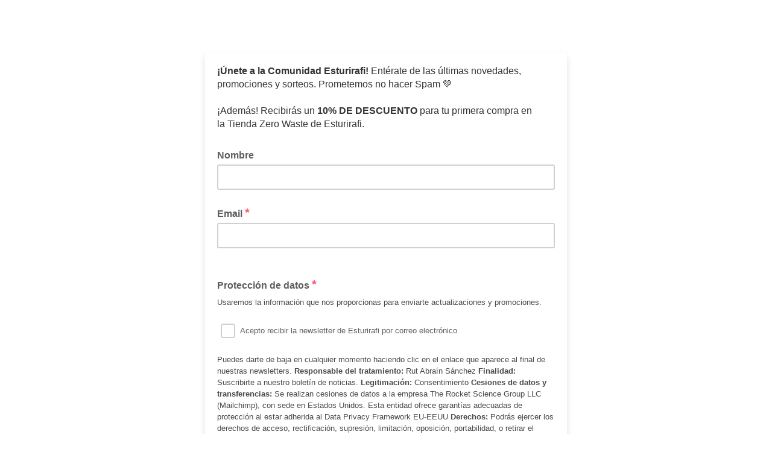

--- FILE ---
content_type: text/javascript; charset=UTF-8
request_url: https://ajax.googleapis.com/ajax/libs/dojo/1.8/dijit//_Widget.js
body_size: 63
content:
//>>built
define("dijit/_Widget","dojo/aspect,dojo/_base/config,dojo/_base/connect,dojo/_base/declare,dojo/has,dojo/_base/kernel,dojo/_base/lang,dojo/query,dojo/ready,./registry,./_WidgetBase,./_OnDijitClickMixin,./_FocusMixin,dojo/uacss,./hccss".split(","),function(d,i,e,j,k,f,l,m,n,o,p,q,r){function b(){}function h(a){return function(c,g,f,d){return c&&"string"==typeof g&&c[g]==b?c.on(g.substring(2).toLowerCase(),l.hitch(f,d)):a.apply(e,arguments)}}d.around(e,"connect",h);f.connect&&d.around(f,"connect",
h);d=j("dijit._Widget",[p,q,r],{onClick:b,onDblClick:b,onKeyDown:b,onKeyPress:b,onKeyUp:b,onMouseDown:b,onMouseMove:b,onMouseOut:b,onMouseOver:b,onMouseLeave:b,onMouseEnter:b,onMouseUp:b,constructor:function(a){this._toConnect={};for(var c in a)this[c]===b&&(this._toConnect[c.replace(/^on/,"").toLowerCase()]=a[c],delete a[c])},postCreate:function(){this.inherited(arguments);for(var a in this._toConnect)this.on(a,this._toConnect[a]);delete this._toConnect},on:function(a,c){return this[this._onMap(a)]===
b?e.connect(this.domNode,a.toLowerCase(),this,c):this.inherited(arguments)},_setFocusedAttr:function(a){this._focused=a;this._set("focused",a)},setAttribute:function(a,b){f.deprecated(this.declaredClass+"::setAttribute(attr, value) is deprecated. Use set() instead.","","2.0");this.set(a,b)},attr:function(a,b){if(i.isDebug){var d=arguments.callee._ach||(arguments.callee._ach={}),e=(arguments.callee.caller||"unknown caller").toString();d[e]||(f.deprecated(this.declaredClass+"::attr() is deprecated. Use get() or set() instead, called from "+
e,"","2.0"),d[e]=!0)}return 2<=arguments.length||"object"===typeof a?this.set.apply(this,arguments):this.get(a)},getDescendants:function(){f.deprecated(this.declaredClass+"::getDescendants() is deprecated. Use getChildren() instead.","","2.0");return this.containerNode?m("[widgetId]",this.containerNode).map(o.byNode):[]},_onShow:function(){this.onShow()},onShow:function(){},onHide:function(){},onClose:function(){return!0}});k("dijit-legacy-requires")&&n(0,function(){require(["dijit/_base"])});return d});

--- FILE ---
content_type: application/javascript
request_url: https://esturirafi.us9.list-manage.com/93Wb/THh1/L_cei/nRBlw/ba9JLQ0k2fNcck/XCItclc/Ygw/hWWBmBGkB
body_size: 187836
content:
(function(){if(typeof Array.prototype.entries!=='function'){Object.defineProperty(Array.prototype,'entries',{value:function(){var index=0;const array=this;return {next:function(){if(index<array.length){return {value:[index,array[index++]],done:false};}else{return {done:true};}},[Symbol.iterator]:function(){return this;}};},writable:true,configurable:true});}}());(function(){Xv();qUn();Mgn();var kW=function(bC){if(W9["document"]["cookie"]){try{var cl=W9["document"]["cookie"]["split"]('; ');var qW=null;var H7=null;for(var cA=0;cA<cl["length"];cA++){var kr=cl[cA];if(kr["indexOf"](""["concat"](bC,"="))===0){var T2=kr["substring"](""["concat"](bC,"=")["length"]);if(T2["indexOf"]('~')!==-1||W9["decodeURIComponent"](T2)["indexOf"]('~')!==-1){qW=T2;}}else if(kr["startsWith"](""["concat"](bC,"_"))){var IA=kr["indexOf"]('=');if(IA!==-1){var GL=kr["substring"](IA+1);if(GL["indexOf"]('~')!==-1||W9["decodeURIComponent"](GL)["indexOf"]('~')!==-1){H7=GL;}}}}if(H7!==null){return H7;}if(qW!==null){return qW;}}catch(BX){return false;}}return false;};var Er=function(Al,hT){return Al>>>hT|Al<<32-hT;};var dr=function(){return ZC.apply(this,[mK,arguments]);};var EW=function(){return ["\\0H:/R:M","BP4\x07","Zl=U8[C`KP!D\x07","f","\x07\tR\b\x002\f#M%n`:]K\x00Q\x40|M$RO>2BO\'S+<","rC6U>tlyt","AJ","Y\n\n6YG6","V%H2H","BE2\'I","\x07","_\'Y:","0D)\'_8","\x00Q_PM\n","gZt!_9>n~EV.","[qdYle\bl_9me`4dmm~Pke.7\t:=}o`\r\fzm$v&]C%y%[Cby_K-|&ImU\'/ab\vV)\nsKe(H\x07Lg+t$0hh\x07G1do(r)~S\'\"~,m\\%\r}i[{#hW\t\'J\x078mf\vr9)tn_ ~MR\'p&) Ko`-\x07qjJ*~-cp7y,/oej5I\rqabX$ie3/|\v5ojh9Wkm\nv!]C2%|\"%[Lb\fy_D=|!gmZ+/abV) see!H\x07ngt.0hl\x07\bG1lo(\x07)kS\'\"~.!\\%e\r\n}ix+Y#ki\t-J\b(of\v`9)Ria |M`\'^&- KQ`\x07|!Oh*}ce7S,-ez5F\n\rqamXSie\r/r\voizh9Xkm$v%]C%xW%[Cby_K-|&YmU;/abV)\nsKe(k\"Lg+t(0hhB\x07G>Jo(r)lS\'\"~*m\\%m\r}g[{#iW\t\'J\b$mf\ve9)tna ~B`\'p&% Kodv\x07q!OV*~-ce7y,/4ej5F8\rqabX$i`x/|\v1ojh\v9Wkiv!~f&%|\"%[Lbvy_K|!gmZ+/ObV&see+H\x07ngt.0`hl\x07\tG1lo,r)kS\'2~.!m\\%e\r\bCi[g#ki\t,J\b(jH\v`9)Zia wM`#N&- K]`\x07}!Oh*{Xce$[,-[m,`\rT\x40~(r\biC\x07iZ;ujh~I\x07AX#kj\r[6[Lh\"Q$Id&\b!k`\'s\"\\x+V)\f}r[(~\rNI7y!-moWt\x07io0Txe\n\'s.-{r.d%qfim<2kn7\'|\"[LBz8rKY~\"H5<z9XIs`vrik\n~!`M x.mjQ(~^io\r{4p$\bH]gmjj#9WBB(~#sO7^-mj\ti qLh\x00\\!kn)2m:.9mjw#bm[(Q!kfWx.0me`\b\re\x07kO(~*}}\'V|-/\x40I/E~/`jB(~\"{N(^|.-mQq%\x00iA\\V5{g#\'|%;\\\\`r[(~\rM7y!-mo\v-qb\'uke-STV=Ojg qj}j\"u<G>-mQ\nbGiA\\V:{G\'|.(bF!`\bsO`\'~!kg9<J.-qpDyJ\x07im(\nKIe,\r !mE`\bhQu1T.ke$^_*.OFwqi}(}ka\'| #9mj{|,sb[(}5l]#\v{Z(mc#y\x00\fS8bD\fY5k`7#|.:0dj`[0B(~#N`<\n[\rNtRyim(y${eW>c\x40","","^","\\DJ%I9","\x3f2^]+B+_$CI",":I_","X]WZ\r;~N!D\'8U2","\x40","K>NB.H:7c\"IX\f","FM","\x3fuS%Y!IYT -W3J","\fpSrc","YN",":I]","oMGA`4X#I\vD=%D9X\f\x3fV]A2","S>MO}\tEI%OEL,\x40\"","EP(O","E\x07[RA$\"","EIPS","4\x40N#O;>w:GN\bS3^E4","=D/DI","\x3fxDKzL/R\f\r$X","K\fK4CI%R\tJM1D:","/N4\x07^8M^:\\OA.\x3f","~N#M\"Q/M^IiXW)\tSO<;YL+O","/8","\vW","st2M/7G$AKK\x3fuF)\bY0st","4CE$H<#","\x00KG","M[6T<+c#X\\MO\x40Z\r;","\nP\rZE2|3","9bK2NO0H8+B[U\x07\\%RA#I\x00","f/\tQ\n\r9","nB9+^l","X\t2_C","i\x07KX","\t","2AJ+M*T$M_","o%M\x40\fQ\t_IS6\\[\'E","m~,#\tLM^","\x40\x3fF","AD8q&!^3fY]Xw%K2","X\'O:","\t/XN,R\'!^%",",","H1U","3\b_N.D \'E;wI^\f_E4","\b&\x07","B,\tR","LI","\"!S7DPKC%","NA","O\n","5X6AN","CG/","J\n`y\'O*+B3Z","KT",">o{\'D<\r_8FI\nK\tEJ","\x40::Q5\x40iZ^","%OM2","|IK%DG/X","D7J","B^/C+<s9]B","6^L\'U","R8YX\'E!9^","2M\x40^:","V%Q2_#U+","z!,Z3KXIo\f_C)\b`","G3Jk%iD\x40/","X$>KC\x07O:<_&Qz\bSOW","X","\t\bN\r;\x400H))U$","XB/D!^3",";IJ0u\'#U9]X","\bK\x40DA7.\\\b;IYl-!]&]X\f[^\n!\'\x40R","^\fF","z+A\\3N","{\x00QES3Fp\n\b>M\vM/7U$\b|J\x07\x07M.Fy6AB!\'^=\b`\x00]KV9","%\bH\t%MI.D","M#H\"+TX^(O\"KG+\t[\t","R\f\x07 M]\'\b\"Q%\x40","&M^","KN6u\'#U9]X(\\CR%$T","CI","7KO\fSXE4R","#C^!I-/^5M\x40","\fZ\r","KCT\tO","W0\nT","v","Q\t9X|+E:&",":_]+R\',Y:AX\\\bKJ\'","$","#T:!S9E\\ZO","\\2","#E*<U%[","ES","W(","\x40$I&Mn\x00K\rKW+","T;wI\x07","$EL,","7NX\fM,EG","N\nKN,U","<>v_\x07","L+*Y7lIVOW","JB0R:","pN_-\x40inV7A\x40\f[Z\np(%EE%:!4M\f\fQE\x40%\f9XJ+O=nS>I^\b\\OV3FR$EO\'!(\"\x40IIs^M.W\r9KNl","C\vUIP","_ _N0","*\x40=B\x3f^MZ4EO%\b","wwr|","x$","*\'\x3fXL6Y6%","9\'^2G[:\\ZAO\x00","c","h$\r","W3\\cQ0XK0OIX!S\'>D9Z_","/N,\'\\3","^\x004R,U&+C\x3f[ZIL\b\x07N\x07","\t$_B-O:_$IK\f","a#W/nq&X\x40\fK\x40zH5","3MR","%X","\b","R\x008MO\'O*","IK/\rT\n)9MI.D*","6^IO","Q5\\EZ%FA-S","","&]^","\'0%","S2\x07M","0U:","=G$\\","Y2","&U\x3fOD",";I\\","XjZA2%\\\t","^K2\x07Z\n","\\\fEW%","\x40$GH\\","\\\b8A~h\n","\x07 \x40:t","D0H+ D7\\EQZ\nT/I\r>X","\n\x07KL\x07\x40^%\f\' d\bJM\x40dt6tO.%C\\1D<=","FMV\x07KP/m\n:EX1H! C","\vR/8BE\'B:\'_8","HH5I\x00#D","\x3fMG","t;","&OCJ&","\vX8H","V0D","M.\x00","\\\fCT\"\t\\\b","6AI+D ::AKKMYA.R","Cf","d\x00\x07N4e_\'S/:_$","a2R","!X:E^/","`\x3f]A\"O2^t7O9<Q&XI\r",":\"mx\td\nbfh,m%x{#( ","P%I\x406ZJ1B<\'\x40\"","\t$\\D,R+U.\\","%C_-U7>U",":IBJMA","`>>\\3xMl^Q0","Z\nzM\x40+E","=:B\x3fFK","\rZ\f^E","f|<k","L^t2\tI\x00.\\N\rG","IE\'S/:_$nY\x07\\CK.","i\"K\v","_*a\vD +B7D\f9SMM.F~\x00#MB,D<","^YA","1","f-E;\"U","X# B{0N>+B\"Qh\fLXM0R","\t1JN!U\'8UQ\\\f","&S\f>CEb\t)+Dv\nP^A.j3C\\j}f\bp<D;U\x40FSwpp,\x40:\'F3\bO[vy:SO1\vQ","i\\SzE95X\'jN#U;<U","K_A","7B=","[","XDQ","GbvUi6EG:[0uM~4","\v\\\x3fIX","x*\x40<+TG^Z","&U7L","V%\vR\t\x40G\x07W+ DA_ZOV3","H0D/:UM_\fK3CC.\x07Q;:ID7U","6`BE.R\r$","/C!","","[\x00:sX7C#\'D","T9KYZ^","4\tH\f:C]\'",")","S^B/P","\'=q$ZM","\r$Xe#L+","\\C,SGA.","=D7\\Y","\\2[","J4\x40\'\"x3AKK","^N#E7D7\\I","yx\"\\\\;Z_A3","M2B_\fN*+","5M","[\'>s9LI","<+]9^I*W\tF\x40",":O","6`OF$T\t%sX!S\'>D\tNY\x07\\CK.","GW4","E0|%9jG+F&:","\'^%M^mZH!X\t9X\'Y:","JQ^M/\b","$aJ:u!;S>xC\x00QY","KP!K_\r<G-\x40*cD\x3fEI","\b\t#","C%x2BX+N ","&D,;W","D3^\x40","nR|t","ID\x40/","\'W+ DAA\x00K\"CK-I4m^6N>!C\"","+D2_X","Z\x07N3R","=+^2jI\b\\D","IK.\bX\f","DI/N\n\'","H\f\\NA4t,:\\D,D :","T\x3f[\\^","C\fI","]B","P","JB\'M*=","","\x40:&","F)\tP\n%EHq\x07 V:AKK",")\'F3F","a","</^","8\'R$IX\f","F+:q\"\\^\x00]^A"," _2Mb\bR","^A8\\\t6","C%u\n\r%XI\'\x40:Y;M_^\rZ","\t!","^W4","Aw\tN\x40%\b","\fiFFO79M_+W+nS9LI4",">_\v,N:nQv^MV\nA.PO6\x40^\'!(\"Q\\\f0OV-N8Be#L+","V&\\","%YE6H#+","[IQ-S!8HN","%","!^\n\x002^J6H! y8K\x40[\tDC\x07\\#U","a\v","\vJHH%","\nS\tOJ4>","O","! [3QY","FJ"];};var W9;var m7=function(nA){return !nA;};var UW=function(){return W9["window"]["navigator"]["userAgent"]["replace"](/\\|"/g,'');};var wZ=function(fC){if(fC===undefined||fC==null){return 0;}var Mq=fC["toLowerCase"]()["replace"](/[^a-z]+/gi,'');return Mq["length"];};var YX=function(GU,bI){return GU in bI;};var dg=function(){return ["\x6c\x65\x6e\x67\x74\x68","\x41\x72\x72\x61\x79","\x63\x6f\x6e\x73\x74\x72\x75\x63\x74\x6f\x72","\x6e\x75\x6d\x62\x65\x72"];};var L7=function(K7,cX){var hC=W9["Math"]["round"](W9["Math"]["random"]()*(cX-K7)+K7);return hC;};var xU=function(E7,BC){return E7>BC;};var x2=function(){return ZC.apply(this,[S8,arguments]);};var DT=function(OA,Xr){return OA!=Xr;};var UZ=function(rC){if(rC===undefined||rC==null){return 0;}var HX=rC["toLowerCase"]()["replace"](/[^0-9]+/gi,'');return HX["length"];};var pZ=function(IP){var Xd=1;var T7=[];var bm=W9["Math"]["sqrt"](IP);while(Xd<=bm&&T7["length"]<6){if(IP%Xd===0){if(IP/Xd===Xd){T7["push"](Xd);}else{T7["push"](Xd,IP/Xd);}}Xd=Xd+1;}return T7;};var QW=function Gd(OI,GT){'use strict';var WI=Gd;switch(OI){case ML:{var K2=function(hU,qp){Pp.push(Ql);if(m7(mU)){for(var q7=nT;qU(q7,Lm);++q7){if(qU(q7,dI)||gC(q7,WT)||gC(q7,Jr)||gC(q7,ET)){qX[q7]=Pm(bp[lr]);}else{qX[q7]=mU[mm()[Fl(nT)](m7(m7({})),xT,XI,cr)];mU+=W9[rr(typeof k7()[Wg(lr)],BZ('',[][[]]))?k7()[Wg(MX)].apply(null,[w7,Pg,Vd,xX]):k7()[Wg(KT)].call(null,Nq,lW,m7({}),ZP)][gC(typeof mm()[Fl(nm)],BZ([],[][[]]))?mm()[Fl(bW)](sU,DI,ks,kV):mm()[Fl(fX)].call(null,PT,wA,Iq,rZ)](q7);}}}var zG=JM()[nG(nm)].call(null,KT,HM,sq,pF);for(var AO=nT;qU(AO,hU[mm()[Fl(nT)](m7(sD),m7(m7(nT)),XI,cr)]);AO++){var J6=hU[JM()[nG(HO)].apply(null,[wA,G6,r6,MX])](AO);var kq=sM(cQ(qp,HO),bp[DM]);qp*=bp[hs];qp&=bp[nm];qp+=dK[JM()[nG(RQ)](HO,GY,fs,tG)]();qp&=bp[HO];var P6=qX[hU[k7()[Wg(Ts)].apply(null,[zm,VQ,Uk,W5])](AO)];if(gC(typeof J6[mm()[Fl(Wt)](GY,GY,xQ,RF)],gC(typeof JM()[nG(sD)],'undefined')?JM()[nG(sD)](fk,HO,Bs,GQ):JM()[nG(xX)].call(null,ms,DI,g0,KM))){var ID=J6[mm()[Fl(Wt)].apply(null,[bt,tx,xQ,RF])](nT);if(xD(ID,dI)&&qU(ID,Lm)){P6=qX[ID];}}if(xD(P6,nT)){var BD=tM(kq,mU[mm()[Fl(nT)](vt,As,XI,cr)]);P6+=BD;P6%=mU[mm()[Fl(nT)](hD,OG,XI,cr)];J6=mU[P6];}zG+=J6;}var dF;return Pp.pop(),dF=zG,dF;};var qD=function(Q3){var Nt=[0x428a2f98,0x71374491,0xb5c0fbcf,0xe9b5dba5,0x3956c25b,0x59f111f1,0x923f82a4,0xab1c5ed5,0xd807aa98,0x12835b01,0x243185be,0x550c7dc3,0x72be5d74,0x80deb1fe,0x9bdc06a7,0xc19bf174,0xe49b69c1,0xefbe4786,0x0fc19dc6,0x240ca1cc,0x2de92c6f,0x4a7484aa,0x5cb0a9dc,0x76f988da,0x983e5152,0xa831c66d,0xb00327c8,0xbf597fc7,0xc6e00bf3,0xd5a79147,0x06ca6351,0x14292967,0x27b70a85,0x2e1b2138,0x4d2c6dfc,0x53380d13,0x650a7354,0x766a0abb,0x81c2c92e,0x92722c85,0xa2bfe8a1,0xa81a664b,0xc24b8b70,0xc76c51a3,0xd192e819,0xd6990624,0xf40e3585,0x106aa070,0x19a4c116,0x1e376c08,0x2748774c,0x34b0bcb5,0x391c0cb3,0x4ed8aa4a,0x5b9cca4f,0x682e6ff3,0x748f82ee,0x78a5636f,0x84c87814,0x8cc70208,0x90befffa,0xa4506ceb,0xbef9a3f7,0xc67178f2];var Fh=0x6a09e667;var JO=0xbb67ae85;var Y5=0x3c6ef372;var WM=0xa54ff53a;var Bz=0x510e527f;var Xt=0x9b05688c;var VV=0x1f83d9ab;var fV=0x5be0cd19;var CY=Ft(Q3);var Ax=CY["length"]*8;CY+=W9["String"]["fromCharCode"](0x80);var g5=CY["length"]/4+2;var tF=W9["Math"]["ceil"](g5/16);var Dx=new (W9["Array"])(tF);for(var Hh=0;Hh<tF;Hh++){Dx[Hh]=new (W9["Array"])(16);for(var PY=0;PY<16;PY++){Dx[Hh][PY]=CY["charCodeAt"](Hh*64+PY*4)<<24|CY["charCodeAt"](Hh*64+PY*4+1)<<16|CY["charCodeAt"](Hh*64+PY*4+2)<<8|CY["charCodeAt"](Hh*64+PY*4+3)<<0;}}var LO=Ax/W9["Math"]["pow"](2,32);Dx[tF-1][14]=W9["Math"]["floor"](LO);Dx[tF-1][15]=Ax;for(var VM=0;VM<tF;VM++){var gh=new (W9["Array"])(64);var RD=Fh;var Lk=JO;var WV=Y5;var XO=WM;var Bx=Bz;var C6=Xt;var hV=VV;var BY=fV;for(var EQ=0;EQ<64;EQ++){var nt=void 0,zF=void 0,BM=void 0,qF=void 0,ZQ=void 0,Kz=void 0;if(EQ<16)gh[EQ]=Dx[VM][EQ];else{nt=Er(gh[EQ-15],7)^Er(gh[EQ-15],18)^gh[EQ-15]>>>3;zF=Er(gh[EQ-2],17)^Er(gh[EQ-2],19)^gh[EQ-2]>>>10;gh[EQ]=gh[EQ-16]+nt+gh[EQ-7]+zF;}zF=Er(Bx,6)^Er(Bx,11)^Er(Bx,25);BM=Bx&C6^~Bx&hV;qF=BY+zF+BM+Nt[EQ]+gh[EQ];nt=Er(RD,2)^Er(RD,13)^Er(RD,22);ZQ=RD&Lk^RD&WV^Lk&WV;Kz=nt+ZQ;BY=hV;hV=C6;C6=Bx;Bx=XO+qF>>>0;XO=WV;WV=Lk;Lk=RD;RD=qF+Kz>>>0;}Fh=Fh+RD;JO=JO+Lk;Y5=Y5+WV;WM=WM+XO;Bz=Bz+Bx;Xt=Xt+C6;VV=VV+hV;fV=fV+BY;}return [Fh>>24&0xff,Fh>>16&0xff,Fh>>8&0xff,Fh&0xff,JO>>24&0xff,JO>>16&0xff,JO>>8&0xff,JO&0xff,Y5>>24&0xff,Y5>>16&0xff,Y5>>8&0xff,Y5&0xff,WM>>24&0xff,WM>>16&0xff,WM>>8&0xff,WM&0xff,Bz>>24&0xff,Bz>>16&0xff,Bz>>8&0xff,Bz&0xff,Xt>>24&0xff,Xt>>16&0xff,Xt>>8&0xff,Xt&0xff,VV>>24&0xff,VV>>16&0xff,VV>>8&0xff,VV&0xff,fV>>24&0xff,fV>>16&0xff,fV>>8&0xff,fV&0xff];};var l3=function(){var OY=UW();var Dt=-1;if(OY["indexOf"]('Trident/7.0')>-1)Dt=11;else if(OY["indexOf"]('Trident/6.0')>-1)Dt=10;else if(OY["indexOf"]('Trident/5.0')>-1)Dt=9;else Dt=0;return Dt>=9;};var bc=function(){var qt=RM();var g6=W9["Object"]["prototype"]["hasOwnProperty"].call(W9["Navigator"]["prototype"],'mediaDevices');var Jx=W9["Object"]["prototype"]["hasOwnProperty"].call(W9["Navigator"]["prototype"],'serviceWorker');var cO=! !W9["window"]["browser"];var v3=typeof W9["ServiceWorker"]==='function';var Wh=typeof W9["ServiceWorkerContainer"]==='function';var lz=typeof W9["frames"]["ServiceWorkerRegistration"]==='function';var Mh=W9["window"]["location"]&&W9["window"]["location"]["protocol"]==='http:';var mG=qt&&(!g6||!Jx||!v3||!cO||!Wh||!lz)&&!Mh;return mG;};var RM=function(){var KO=UW();var Os=/(iPhone|iPad).*AppleWebKit(?!.*(Version|CriOS))/i["test"](KO);var AM=W9["navigator"]["platform"]==='MacIntel'&&W9["navigator"]["maxTouchPoints"]>1&&/(Safari)/["test"](KO)&&!W9["window"]["MSStream"]&&typeof W9["navigator"]["standalone"]!=='undefined';return Os||AM;};var ND=function(Ez){var jM=W9["Math"]["floor"](W9["Math"]["random"]()*100000+10000);var fF=W9["String"](Ez*jM);var EO=0;var Ek=[];var V3=fF["length"]>=18?true:false;while(Ek["length"]<6){Ek["push"](W9["parseInt"](fF["slice"](EO,EO+2),10));EO=V3?EO+3:EO+2;}var RO=H6(Ek);return [jM,RO];};var qz=function(Xh){if(Xh===null||Xh===undefined){return 0;}var xO=function gO(SF){return Xh["toLowerCase"]()["includes"](SF["toLowerCase"]());};var Ss=0;(UO&&UO["fields"]||[])["some"](function(A5){var Ds=A5["type"];var RY=A5["labels"];if(RY["some"](xO)){Ss=pM[Ds];if(A5["extensions"]&&A5["extensions"]["labels"]&&A5["extensions"]["labels"]["some"](function(Oq){return Xh["toLowerCase"]()["includes"](Oq["toLowerCase"]());})){Ss=pM[A5["extensions"]["type"]];}return true;}return false;});return Ss;};var rQ=function(x3){if(x3===undefined||x3==null){return false;}var Ux=function v5(ZY){return x3["toLowerCase"]()===ZY["toLowerCase"]();};return R6["some"](Ux);};var mF=function(K5){try{var SM=new (W9["Set"])(W9["Object"]["values"](pM));return K5["split"](';')["some"](function(s3){var pk=s3["split"](',');var gG=W9["Number"](pk[pk["length"]-1]);return SM["has"](gG);});}catch(UG){return false;}};var Ks=function(Zh){var JF='';var TM=0;if(Zh==null||W9["document"]["activeElement"]==null){return Mx(dE,["elementFullId",JF,"elementIdType",TM]);}var pG=['id','name','for','placeholder','aria-label','aria-labelledby'];pG["forEach"](function(tY){if(!Zh["hasAttribute"](tY)||JF!==''&&TM!==0){return;}var nQ=Zh["getAttribute"](tY);if(JF===''&&(nQ!==null||nQ!==undefined)){JF=nQ;}if(TM===0){TM=qz(nQ);}});return Mx(dE,["elementFullId",JF,"elementIdType",TM]);};var EY=function(EG){var g3;if(EG==null){g3=W9["document"]["activeElement"];}else g3=EG;if(W9["document"]["activeElement"]==null)return -1;var bV=g3["getAttribute"]('name');if(bV==null){var Gh=g3["getAttribute"]('id');if(Gh==null)return -1;else return KQ(Gh);}return KQ(bV);};var pD=function(vV){var k6=-1;var bk=[];if(! !vV&&typeof vV==='string'&&vV["length"]>0){var Mt=vV["split"](';');if(Mt["length"]>1&&Mt[Mt["length"]-1]===''){Mt["pop"]();}k6=W9["Math"]["floor"](W9["Math"]["random"]()*Mt["length"]);var sO=Mt[k6]["split"](',');for(var Qh in sO){if(!W9["isNaN"](sO[Qh])&&!W9["isNaN"](W9["parseInt"](sO[Qh],10))){bk["push"](sO[Qh]);}}}else{var Jk=W9["String"](L7(1,5));var MF='1';var PV=W9["String"](L7(20,70));var R5=W9["String"](L7(100,300));var T6=W9["String"](L7(100,300));bk=[Jk,MF,PV,R5,T6];}return [k6,bk];};var xt=function(D5,Eh){var TF=typeof D5==='string'&&D5["length"]>0;var p3=!W9["isNaN"](Eh)&&(W9["Number"](Eh)===-1||FD()<W9["Number"](Eh));if(!(TF&&p3)){return false;}var sF='^([a-fA-F0-9]{31,32})$';return D5["search"](sF)!==-1;};var bQ=function(M3,GD,VO){var YF;do{YF=TV(g4,[M3,GD]);}while(gC(tM(YF,VO),nT));return YF;};var rF=function(Vt){Pp.push(zq);var Zk=RM(Vt);var DD=W9[gC(typeof k7()[Wg(Us)],BZ([],[][[]]))?k7()[Wg(KT)].apply(null,[ZF,fz,Pz,J5]):k7()[Wg(J5)](zD,Kt,hh,cs)][JM()[nG(EF)](m7(sD),m7(m7(nT)),gk,Gt)][gC(typeof mm()[Fl(ms)],BZ([],[][[]]))?mm()[Fl(bW)].apply(null,[m7(sD),m7(m7({})),M5,Fx]):mm()[Fl(WO)](Pg,Jr,EV,Jr)].call(W9[mm()[Fl(vt)](m7({}),Z6,pC,vh)][rr(typeof JM()[nG(sU)],'undefined')?JM()[nG(EF)].call(null,dc,f3,gk,Gt):JM()[nG(sD)].apply(null,[m7(m7(nT)),tx,nm,MD])],JM()[nG(nV)].apply(null,[MX,GY,Iq,SO]));var Gz=W9[k7()[Wg(J5)](zD,Kt,Ts,CV)][JM()[nG(EF)](m7(m7([])),G6,gk,Gt)][mm()[Fl(WO)](w6,m7(m7(nT)),EV,Jr)].call(W9[mm()[Fl(vt)](f3,nV,pC,vh)][JM()[nG(EF)](xs,m7(m7([])),gk,Gt)],k7()[Wg(Uk)](Cs,ds,As,m7(sD)));var rO=m7(m7(W9[k7()[Wg(J3)].call(null,Kd,rZ,O5,m7(m7([])))][JM()[nG(Ec)](CG,bF,C5,w3)]));var Mc=gC(typeof W9[JM()[nG(Ac)].apply(null,[wA,m7(m7([])),ZG,xs])],JM()[nG(xX)].apply(null,[Pg,hh,fh,KM]));var rx=gC(typeof W9[mm()[Fl(tx)](c3,OG,s6,Ox)],rr(typeof JM()[nG(B6)],BZ('',[][[]]))?JM()[nG(xX)](OG,sx,fh,KM):JM()[nG(sD)](HO,O5,E5,mV));var Kx=gC(typeof W9[k7()[Wg(OO)](bv,KM,Uk,CV)][mm()[Fl(Vz)](WO,mz,Z6,x5)],JM()[nG(xX)](sD,gY,fh,KM));var BV=W9[k7()[Wg(J3)](Kd,rZ,W5,dG)][mm()[Fl(w6)].call(null,OM,DG,LF,J5)]&&gC(W9[k7()[Wg(J3)].call(null,Kd,rZ,dI,lt)][rr(typeof mm()[Fl(bF)],'undefined')?mm()[Fl(w6)](f3,cs,LF,J5):mm()[Fl(bW)].call(null,DG,Wt,AQ,GF)][k7()[Wg(bt)](xc,vQ,rD,Yh)],JM()[nG(Uk)](nD,Uk,UD,sD));var NF=Zk&&(m7(DD)||m7(Gz)||m7(Mc)||m7(rO)||m7(rx)||m7(Kx))&&m7(BV);var S5;return Pp.pop(),S5=NF,S5;};var O3=function(Lx){Pp.push(HF);var Tx;return Tx=wh()[N3()[TQ(HO)].call(null,DO,ms,Zx,DM)](function pz(T5){Pp.push(HG);while(sD)switch(T5[mm()[Fl(DI)].apply(null,[G6,nD,nC,jF])]=T5[Wx()[MY(lt)].call(null,xs,Ac,m7(m7([])),lr,fY,Vs)]){case nT:if(YX(mm()[Fl(As)].apply(null,[Nx,m7(m7({})),qh,nk]),W9[k7()[Wg(cs)].apply(null,[jk,Z3,bt,B5])])){T5[Wx()[MY(lt)](nT,UY,dc,lr,fY,Vs)]=EF;break;}{var QO;return QO=T5[mm()[Fl(sU)].apply(null,[J5,OO,E2,xX])](mm()[Fl(ms)](sU,m7(m7({})),wq,wt),null),Pp.pop(),QO;}case EF:{var Pk;return Pk=T5[mm()[Fl(sU)](WT,sU,E2,xX)](mm()[Fl(ms)].apply(null,[DM,m7(m7(sD)),wq,wt]),W9[k7()[Wg(cs)](jk,Z3,nD,Yh)][mm()[Fl(As)](Us,Ac,qh,nk)][JM()[nG(OO)](xT,Pz,kC,Vz)](Lx)),Pp.pop(),Pk;}case bp[EF]:case rr(typeof k7()[Wg(jD)],'undefined')?k7()[Wg(Kt)](nq,WO,WT,Uc):k7()[Wg(KT)](Ys,WO,m7(m7({})),tx):{var SV;return SV=T5[rr(typeof mm()[Fl(nm)],BZ('',[][[]]))?mm()[Fl(PT)](xX,Zz,Vp,BO):mm()[Fl(bW)](m7(m7({})),fX,W6,Cx)](),Pp.pop(),SV;}}Pp.pop();},null,null,null,W9[mm()[Fl(OO)](nT,Nx,Cc,jG)]),Pp.pop(),Tx;};var xG=function(){if(m7({})){}else if(m7(m7(l4))){}else if(m7(Nv)){}else if(m7(l4)){return function FF(lG){Pp.push(CG);var vx=W9[k7()[Wg(Pg)](JQ,fk,CG,m7(m7(sD)))](UW());var Rq=W9[k7()[Wg(Pg)](JQ,fk,m7(nT),Ec)](lG[gC(typeof mm()[Fl(hs)],BZ('',[][[]]))?mm()[Fl(bW)](m7(m7(nT)),LG,ED,fG):mm()[Fl(f3)].apply(null,[bs,lr,DV,ET])]);var mY;return mY=kx(BZ(vx,Rq))[mm()[Fl(bt)](lr,bW,TC,Rs)](),Pp.pop(),mY;};}else{}};var MG=function(){Pp.push(PG);try{var IG=Pp.length;var FY=m7([]);var Rt=S6();var bM=Nz()[mm()[Fl(hz)](C3,lO,kZ,QF)](new (W9[k7()[Wg(Xz)].apply(null,[Gl,CD,m7(sD),m7(m7({}))])])(k7()[Wg(jD)](r2,Uk,WO,OM),k7()[Wg(sU)].call(null,Tq,dz,RQ,DI)),Wx()[MY(J5)](KT,GY,hh,EF,fl,IO));var X5=S6();var TG=Th(X5,Rt);var Xc;return Xc=Mx(dE,[I6()[Ns(xs)].call(null,RQ,m7(m7(sD)),sD,bW,LU,HO),bM,JM()[nG(cs)](m7(nT),m7(m7(sD)),KK,l6),TG]),Pp.pop(),Xc;}catch(Lc){Pp.splice(Th(IG,sD),Infinity,PG);var Bh;return Pp.pop(),Bh={},Bh;}Pp.pop();};var Nz=function(){Pp.push(bz);var bD=W9[mm()[Fl(HM)](As,UY,Dc,wA)][I6()[Ns(Pg)](nm,nm,sU,Vc,Yz,bW)]?W9[mm()[Fl(HM)](Nx,m7({}),Dc,wA)][I6()[Ns(Pg)](Uc,nm,ET,Vc,Yz,bW)]:Pm(sD);var bx=W9[mm()[Fl(HM)](OG,Xz,Dc,wA)][k7()[Wg(DI)](AF,Tk,Vd,cs)]?W9[mm()[Fl(HM)](Rz,m7(m7(nT)),Dc,wA)][k7()[Wg(DI)].call(null,AF,Tk,nV,ET)]:Pm(sD);var Gc=W9[k7()[Wg(cs)](QV,Z3,ms,dc)][JM()[nG(DI)](ET,m7(sD),b3,fM)]?W9[k7()[Wg(cs)](QV,Z3,LG,dG)][JM()[nG(DI)](m7(m7({})),sD,b3,fM)]:Pm(sD);var Qc=W9[k7()[Wg(cs)](QV,Z3,O5,m7({}))][kG()[Qz(wA)](ft,XF,WO,J3)]?W9[k7()[Wg(cs)](QV,Z3,wA,Zz)][kG()[Qz(wA)].call(null,ft,XF,Us,J3)]():Pm(sD);var L5=W9[k7()[Wg(cs)](QV,Z3,HO,J3)][Wx()[MY(xs)](FO,sD,EF,bW,AG,w6)]?W9[k7()[Wg(cs)].apply(null,[QV,Z3,nD,vk])][Wx()[MY(xs)].call(null,Wt,KT,m7({}),bW,AG,w6)]:Pm(sD);var jY=Pm(sD);var qO=[JM()[nG(nm)](B5,Yh,mO,pF),jY,k7()[Wg(vk)](Pt,gY,LG,Rz),QY(dE,[]),QY(ZL,[]),QY(R4,[]),QY(Cf,[]),TV(sn,[]),QY(hE,[]),bD,bx,Gc,Qc,L5];var It;return It=qO[gC(typeof mm()[Fl(PT)],'undefined')?mm()[Fl(bW)].apply(null,[m7(m7(nT)),Ts,X3,Nx]):mm()[Fl(ZP)].apply(null,[G6,Us,v6,t3])](Wx()[MY(DM)].apply(null,[mz,m7(m7({})),m7({}),sD,s5,TY])),Pp.pop(),It;};var LY=function(){var sQ;Pp.push(jG);return sQ=QY(YK,[W9[k7()[Wg(J3)](Tg,rZ,bt,Kt)]]),Pp.pop(),sQ;};var j6=function(){var wO=[pt,rG];var Ch=kW(gc);Pp.push(qc);if(rr(Ch,m7(m7(l4)))){try{var Q5=Pp.length;var Hx=m7(Nv);var gt=W9[JM()[nG(Uc)](hh,m7(m7(nT)),ql,zx)](Ch)[JM()[nG(OM)](m7(sD),sx,AU,Zt)](JM()[nG(Rs)].call(null,cs,Ts,Om,Px));if(xD(gt[rr(typeof mm()[Fl(OG)],'undefined')?mm()[Fl(nT)].call(null,m7({}),Ts,rU,cr):mm()[Fl(bW)](Yh,sx,cz,Wk)],bp[RQ])){var vF=W9[mm()[Fl(MX)](HO,gY,Ur,nV)](gt[EF],bp[OM]);vF=W9[mm()[Fl(Ac)](m7([]),m7(m7(sD)),NZ,cV)](vF)?pt:vF;wO[nT]=vF;}}catch(Ht){Pp.splice(Th(Q5,sD),Infinity,qc);}}var Ph;return Pp.pop(),Ph=wO,Ph;};var qV=function(){var NM=[Pm(sD),Pm(bp[lr])];var NQ=kW(q3);Pp.push(t6);if(rr(NQ,m7(Nv))){try{var GV=Pp.length;var IF=m7(m7(l4));var O6=W9[JM()[nG(Uc)](dI,OO,rp,zx)](NQ)[JM()[nG(OM)](wA,ms,Mg,Zt)](JM()[nG(Rs)](Wt,OG,Ol,Px));if(xD(O6[mm()[Fl(nT)](bF,Yh,JU,cr)],lr)){var AD=W9[mm()[Fl(MX)](dG,m7(sD),Ir,nV)](O6[sD],bW);var gx=W9[mm()[Fl(MX)](Ct,OM,Ir,nV)](O6[bp[EF]],bp[OM]);AD=W9[rr(typeof mm()[Fl(Xz)],'undefined')?mm()[Fl(Ac)].apply(null,[MX,G6,pX,cV]):mm()[Fl(bW)].call(null,rV,m7(m7(sD)),w3,nz)](AD)?Pm(bp[lr]):AD;gx=W9[mm()[Fl(Ac)].apply(null,[Nx,CV,pX,cV])](gx)?Pm(sD):gx;NM=[gx,AD];}}catch(wQ){Pp.splice(Th(GV,sD),Infinity,t6);}}var G5;return Pp.pop(),G5=NM,G5;};var k5=function(){Pp.push(JQ);var RG=rr(typeof JM()[nG(Ec)],BZ('',[][[]]))?JM()[nG(nm)].apply(null,[Yh,wA,NI,pF]):JM()[nG(sD)](m7({}),Ec,Ct,lh);var PM=kW(q3);if(PM){try{var cY=Pp.length;var pV=m7(m7(l4));var d6=W9[rr(typeof JM()[nG(J3)],BZ([],[][[]]))?JM()[nG(Uc)](rD,Z6,zX,zx):JM()[nG(sD)](m7(m7(sD)),m7(m7(nT)),Ps,CQ)](PM)[JM()[nG(OM)].call(null,m7(m7(sD)),MV,X2,Zt)](JM()[nG(Rs)].call(null,sU,dc,nd,Px));RG=d6[nT];}catch(KG){Pp.splice(Th(cY,sD),Infinity,JQ);}}var At;return Pp.pop(),At=RG,At;};var bh=function(){Pp.push(wV);var IV=kW(q3);if(IV){try{var U3=Pp.length;var I5=m7(Nv);var AY=W9[JM()[nG(Uc)].call(null,hh,m7(nT),fs,zx)](IV)[gC(typeof JM()[nG(lO)],BZ('',[][[]]))?JM()[nG(sD)].apply(null,[UY,m7([]),OM,VD]):JM()[nG(OM)].apply(null,[Z6,DI,YD,Zt])](JM()[nG(Rs)](mz,Kt,zU,Px));if(xD(AY[mm()[Fl(nT)](m7([]),DI,OF,cr)],HO)){var Yc=W9[mm()[Fl(MX)](Ts,HM,LU,nV)](AY[nm],bp[OM]);var Oh;return Oh=W9[mm()[Fl(Ac)].call(null,xs,ms,jW,cV)](Yc)||gC(Yc,Pm(sD))?Pm(sD):Yc,Pp.pop(),Oh;}}catch(cM){Pp.splice(Th(U3,sD),Infinity,wV);var Ls;return Pp.pop(),Ls=Pm(sD),Ls;}}var vs;return Pp.pop(),vs=Pm(sD),vs;};var rt=function(){Pp.push(Qt);var Mz=kW(q3);if(Mz){try{var Sx=Pp.length;var SD=m7(m7(l4));var jh=W9[JM()[nG(Uc)](LG,CV,HG,zx)](Mz)[JM()[nG(OM)].apply(null,[nT,OG,NV,Zt])](JM()[nG(Rs)](tx,xX,BA,Px));if(gC(jh[mm()[Fl(nT)](B5,cs,Wc,cr)],HO)){var bG;return Pp.pop(),bG=jh[hs],bG;}}catch(fD){Pp.splice(Th(Sx,sD),Infinity,Qt);var kY;return Pp.pop(),kY=null,kY;}}var Iz;return Pp.pop(),Iz=null,Iz;};var E3=function(k3,OD){Pp.push(n6);for(var bY=nT;qU(bY,OD[mm()[Fl(nT)](m7([]),xT,TX,cr)]);bY++){var Wz=OD[bY];Wz[JM()[nG(lt)](DI,Ec,Wm,nD)]=Wz[JM()[nG(lt)](Uc,Pz,Wm,nD)]||m7(m7(l4));Wz[mm()[Fl(xs)](nm,lr,qd,tx)]=m7(l4);if(YX(JM()[nG(c3)].call(null,vk,sx,Dm,kh),Wz))Wz[JM()[nG(O5)](wA,m7(m7({})),Xp,nT)]=m7(m7(Nv));W9[k7()[Wg(J5)].apply(null,[Ad,Kt,m7(nT),UY])][Wx()[MY(nT)](LG,LG,dG,lt,kF,Rs)](k3,x6(Wz[JM()[nG(fk)](bs,ms,Wk,fk)]),Wz);}Pp.pop();};var j3=function(kO,IM,KD){Pp.push(Ix);if(IM)E3(kO[gC(typeof JM()[nG(OM)],BZ('',[][[]]))?JM()[nG(sD)].call(null,fk,UY,Uh,jQ):JM()[nG(EF)].apply(null,[m7(sD),HM,ct,Gt])],IM);if(KD)E3(kO,KD);W9[k7()[Wg(J5)].apply(null,[ws,Kt,c3,Fz])][Wx()[MY(nT)](nD,DI,Zz,lt,jz,Rs)](kO,JM()[nG(EF)].call(null,XV,MV,ct,Gt),Mx(dE,[JM()[nG(O5)].apply(null,[m7([]),IY,zQ,nT]),m7([])]));var b5;return Pp.pop(),b5=kO,b5;};var x6=function(Fs){Pp.push(Zz);var YG=r5(Fs,JM()[nG(B6)].apply(null,[nV,ms,Kk,N5]));var rz;return rz=dQ(Rc()[dx(hs)].call(null,vt,hs,WO,Zc,Wt),hM(YG))?YG:W9[k7()[Wg(MX)](M6,Pg,lt,RQ)](YG),Pp.pop(),rz;};var r5=function(qx,wz){Pp.push(AV);if(DT(JM()[nG(Pg)].call(null,nT,EF,UA,Yx),hM(qx))||m7(qx)){var D6;return Pp.pop(),D6=qx,D6;}var DF=qx[W9[gC(typeof mm()[Fl(nm)],BZ([],[][[]]))?mm()[Fl(bW)].apply(null,[HO,m7([]),P3,Ik]):mm()[Fl(J3)](m7(m7([])),m7(nT),Tr,KT)][rr(typeof mm()[Fl(Z6)],BZ('',[][[]]))?mm()[Fl(bO)](m7(m7({})),m7(m7(nT)),Vr,vQ):mm()[Fl(bW)].apply(null,[m7(sD),bt,H5,Kh])]];if(rr(zc(nT),DF)){var gV=DF.call(qx,wz||JM()[nG(Ts)](m7(nT),Uk,bl,nm));if(DT(JM()[nG(Pg)](Xz,Wt,UA,Yx),hM(gV))){var js;return Pp.pop(),js=gV,js;}throw new (W9[rr(typeof mm()[Fl(Wt)],'undefined')?mm()[Fl(J5)].call(null,m7({}),J5,zZ,qs):mm()[Fl(bW)](vt,MV,YV,YQ)])(Rc()[dx(lt)](fk,Pz,LG,ss,Pz));}var VY;return VY=(gC(gC(typeof JM()[nG(WO)],BZ('',[][[]]))?JM()[nG(sD)](nV,vt,mM,FV):JM()[nG(B6)](dG,m7(m7({})),I7,N5),wz)?W9[k7()[Wg(MX)](kl,Pg,lt,dG)]:W9[mm()[Fl(Nx)](xs,nD,VD,V6)])(qx),Pp.pop(),VY;};var Tt=function(wY){if(m7(wY)){V5=cx;T3=DO;kQ=xX;nc=Pg;Lz=Pg;zt=Pg;wc=Pg;st=Pg;E6=Pg;}};var th=function(){Pp.push(nh);lc=JM()[nG(nm)].apply(null,[DI,Vz,gJ,pF]);Ex=nT;CM=dK[Wx()[MY(DG)].apply(null,[lt,Vd,m7(m7([])),GY,hF,QF])]();ZV=nT;PO=JM()[nG(nm)].call(null,m7(m7(sD)),zq,gJ,pF);tO=nT;c6=nT;H3=nT;JG=JM()[nG(nm)](mz,m7(m7(nT)),gJ,pF);gQ=nT;UF=nT;Pp.pop();GG=nT;mQ=nT;Y6=nT;KY=nT;};var p6=function(){Pp.push(lO);WQ=nT;j5=rr(typeof JM()[nG(CV)],BZ([],[][[]]))?JM()[nG(nm)].call(null,Xz,nT,Sh,pF):JM()[nG(sD)].call(null,B5,As,qG,mx);BF={};CO=JM()[nG(nm)](vt,nT,Sh,pF);gM=nT;Pp.pop();UM=nT;};var Xs=function(F6,zs,p5){Pp.push(Uz);try{var Kc=Pp.length;var fO=m7(m7(l4));var dD=nT;var cq=m7([]);if(rr(zs,sD)&&xD(CM,kQ)){if(m7(hY[gC(typeof JM()[nG(DM)],'undefined')?JM()[nG(sD)].apply(null,[FO,Rs,hx,z6]):JM()[nG(HF)](B5,DI,ct,Tz)])){cq=m7(m7({}));hY[JM()[nG(HF)](m7(m7([])),FO,ct,Tz)]=m7(m7([]));}var Hz;return Hz=Mx(dE,[k7()[Wg(Z6)](kz,rV,FO,UY),dD,rr(typeof JM()[nG(Zz)],BZ([],[][[]]))?JM()[nG(Zt)].call(null,FO,nV,QQ,PD):JM()[nG(sD)](WO,m7(nT),nV,lW),cq,mm()[Fl(lQ)].call(null,m7(m7(nT)),lO,q6,Uc),Ex]),Pp.pop(),Hz;}if(gC(zs,sD)&&qU(Ex,T3)||rr(zs,sD)&&qU(CM,kQ)){var Rh=F6?F6:W9[k7()[Wg(J3)].apply(null,[C7,rZ,m7(m7({})),m7(nT)])][mm()[Fl(Qs)](DG,CV,KM,G6)];var QD=Pm(sD);var gs=Pm(bp[lr]);if(Rh&&Rh[kG()[Qz(Wt)](nx,LD,wA,DM)]&&Rh[mm()[Fl(sh)].call(null,Rz,vt,rM,Qt)]){QD=W9[JM()[nG(MX)](m7(m7({})),bs,Rx,lD)][JM()[nG(MV)](WT,nT,C5,nV)](Rh[kG()[Qz(Wt)].call(null,nx,LD,OM,DM)]);gs=W9[JM()[nG(MX)].call(null,HM,UY,Rx,lD)][JM()[nG(MV)].call(null,cs,FO,C5,nV)](Rh[mm()[Fl(sh)](sx,Rs,rM,Qt)]);}else if(Rh&&Rh[JM()[nG(MM)].apply(null,[Zz,C3,Rp,nk])]&&Rh[mm()[Fl(fQ)](FO,ZP,OV,Uz)]){QD=W9[JM()[nG(MX)](PT,bF,Rx,lD)][JM()[nG(MV)](m7(m7({})),CV,C5,nV)](Rh[JM()[nG(MM)](m7(m7({})),ET,Rp,nk)]);gs=W9[JM()[nG(MX)].call(null,rV,dG,Rx,lD)][rr(typeof JM()[nG(Ox)],'undefined')?JM()[nG(MV)].apply(null,[lt,hz,C5,nV]):JM()[nG(sD)].apply(null,[DG,B6,cD,PF])](Rh[mm()[Fl(fQ)](wA,m7(m7([])),OV,Uz)]);}var Dq=Rh[JM()[nG(kt)].call(null,W5,hh,hq,vz)];if(dQ(Dq,null))Dq=Rh[JM()[nG(JY)](WT,Ec,TO,mz)];var Oc=EY(Dq);dD=Th(S6(),p5);var Bq=JM()[nG(nm)].call(null,Ct,dI,Jc,pF)[rr(typeof I6()[Ns(dc)],BZ(rr(typeof JM()[nG(nT)],BZ([],[][[]]))?JM()[nG(nm)].call(null,m7(m7({})),ET,Jc,pF):JM()[nG(sD)](m7(nT),Yh,Oz,Fc),[][[]]))?I6()[Ns(nm)].call(null,m7({}),Zz,dG,DM,U6,hs):I6()[Ns(MX)](Fz,mz,Ts,wx,dk,x5)](mQ,rr(typeof kG()[Qz(fX)],BZ([],[][[]]))?kG()[Qz(xX)].apply(null,[DM,xz,Rz,sD]):kG()[Qz(EF)](VQ,vG,Jr,fs))[I6()[Ns(nm)].call(null,m7(m7(nT)),lt,CG,DM,U6,hs)](zs,kG()[Qz(xX)](DM,xz,O5,sD))[I6()[Ns(nm)].apply(null,[m7({}),G6,LG,DM,U6,hs])](dD,kG()[Qz(xX)].call(null,DM,xz,sU,sD))[rr(typeof I6()[Ns(c3)],'undefined')?I6()[Ns(nm)](dc,bW,Z6,DM,U6,hs):I6()[Ns(MX)].apply(null,[sU,m7(nT),DG,U5,lF,WO])](QD,kG()[Qz(xX)](DM,xz,nm,sD))[I6()[Ns(nm)](f3,m7(m7({})),MV,DM,U6,hs)](gs);if(rr(zs,sD)){Bq=(gC(typeof JM()[nG(XV)],BZ([],[][[]]))?JM()[nG(sD)].apply(null,[Rz,Vz,xQ,B3]):JM()[nG(nm)].apply(null,[m7(m7({})),m7({}),Jc,pF]))[I6()[Ns(nm)].apply(null,[mz,bs,sU,DM,U6,hs])](Bq,kG()[Qz(xX)].call(null,DM,xz,vk,sD))[I6()[Ns(nm)].call(null,nV,m7({}),xs,DM,U6,hs)](Oc);var f6=DT(typeof Rh[N3()[TQ(xs)](sz,OM,x5,DM)],rr(typeof mm()[Fl(sx)],BZ('',[][[]]))?mm()[Fl(bF)].call(null,C3,dG,ZG,lM):mm()[Fl(bW)](J3,Nx,BQ,L3))?Rh[N3()[TQ(xs)](sz,Ac,x5,DM)]:Rh[rr(typeof k7()[Wg(xX)],BZ('',[][[]]))?k7()[Wg(nD)](BG,cV,sU,m7({})):k7()[Wg(KT)].apply(null,[LQ,rM,Yh,m7(nT)])];if(DT(f6,null)&&rr(f6,sD))Bq=(gC(typeof JM()[nG(Gq)],BZ([],[][[]]))?JM()[nG(sD)](Ac,Xz,CF,xM):JM()[nG(nm)](jD,m7(nT),Jc,pF))[I6()[Ns(nm)](Ct,B5,c3,DM,U6,hs)](Bq,kG()[Qz(xX)](DM,xz,FO,sD))[I6()[Ns(nm)](m7(m7(sD)),m7([]),dI,DM,U6,hs)](f6);}if(DT(typeof Rh[mm()[Fl(Gs)](rD,lt,m5,Is)],mm()[Fl(bF)].apply(null,[LG,Zz,ZG,lM]))&&gC(Rh[mm()[Fl(Gs)].call(null,wA,hD,m5,Is)],m7({})))Bq=JM()[nG(nm)].call(null,B6,UY,Jc,pF)[I6()[Ns(nm)].call(null,WO,m7(nT),Jr,DM,U6,hs)](Bq,k7()[Wg(dG)].apply(null,[FV,tG,m7(m7(sD)),DI]));Bq=JM()[nG(nm)](fX,Fz,Jc,pF)[I6()[Ns(nm)].apply(null,[Wt,W5,lt,DM,U6,hs])](Bq,Wx()[MY(DM)](Nx,Ac,m7(nT),sD,qQ,TY));ZV=BZ(BZ(BZ(BZ(BZ(ZV,mQ),zs),dD),QD),gs);lc=BZ(lc,Bq);}if(gC(zs,sD))Ex++;else CM++;mQ++;var P5;return P5=Mx(dE,[k7()[Wg(Z6)](kz,rV,m7(nT),xX),dD,JM()[nG(Zt)](DG,m7(sD),QQ,PD),cq,mm()[Fl(lQ)].call(null,lt,WT,q6,Uc),Ex]),Pp.pop(),P5;}catch(Tc){Pp.splice(Th(Kc,sD),Infinity,Uz);}Pp.pop();};var vc=function(Sc,vO,G3){Pp.push(xx);try{var pO=Pp.length;var zM=m7(Nv);var jt=Sc?Sc:W9[k7()[Wg(J3)].call(null,SX,rZ,Vz,ms)][mm()[Fl(Qs)](ET,Ts,Xx,G6)];var R3=nT;var hQ=Pm(sD);var dh=sD;var Ck=m7(m7(l4));if(xD(gM,V5)){if(m7(hY[JM()[nG(HF)].call(null,Zz,lr,IQ,Tz)])){Ck=m7(m7({}));hY[JM()[nG(HF)](m7(nT),gY,IQ,Tz)]=m7(m7(Nv));}var Az;return Az=Mx(dE,[rr(typeof k7()[Wg(sU)],'undefined')?k7()[Wg(Z6)](Wr,rV,Ac,fX):k7()[Wg(KT)](zz,W3,lr,KT),R3,JM()[nG(RF)].apply(null,[OG,GY,gA,bW]),hQ,JM()[nG(Zt)](Us,jD,bq,PD),Ck]),Pp.pop(),Az;}if(qU(gM,V5)&&jt&&rr(jt[mm()[Fl(SO)](cs,m7(m7(nT)),VC,pF)],undefined)){hQ=jt[mm()[Fl(SO)].apply(null,[hs,m7(sD),VC,pF])];var HD=jt[mm()[Fl(ps)].call(null,m7({}),Vd,qC,dY)];var Sk=jt[k7()[Wg(Uc)](vq,nY,hs,cx)]?sD:nT;var Cz=jt[I6()[Ns(DG)].apply(null,[Pz,Fz,hs,Dz,Et,nm])]?sD:nT;var Lt=jt[I6()[Ns(xX)].call(null,gY,Z6,nm,rc,F3,nm)]?bp[lr]:bp[ZP];var w5=jt[mm()[Fl(Uz)].apply(null,[cx,m7(nT),bg,Nq])]?sD:bp[ZP];var F5=BZ(BZ(BZ(b6(Sk,HO),b6(Cz,lr)),b6(Lt,EF)),w5);R3=Th(S6(),G3);var Nc=EY(null);var xV=dK[Wx()[MY(DG)].call(null,RQ,m7([]),m7([]),GY,ht,QF)]();if(HD&&hQ){if(rr(HD,nT)&&rr(hQ,nT)&&rr(HD,hQ))hQ=Pm(dK[mm()[Fl(DG)].apply(null,[Nx,Ts,Nh,CV])]());else hQ=rr(hQ,nT)?hQ:HD;}if(gC(Cz,dK[Wx()[MY(DG)](WT,Kt,As,GY,ht,QF)]())&&gC(Lt,nT)&&gC(w5,nT)&&xU(hQ,dK[k7()[Wg(Rs)](sl,B6,PT,Kt)]())){if(gC(vO,GY)&&xD(hQ,dI)&&FM(hQ,dK[rr(typeof mm()[Fl(MV)],BZ('',[][[]]))?mm()[Fl(Yx)].apply(null,[m7(m7(nT)),vk,rm,WF]):mm()[Fl(bW)](sD,m7(m7(nT)),dM,hO)]()))hQ=Pm(EF);else if(xD(hQ,G6)&&FM(hQ,FO))hQ=Pm(GY);else if(xD(hQ,Gq)&&FM(hQ,Yx))hQ=Pm(lr);else hQ=Pm(bp[B6]);}if(rr(Nc,mD)){Es=bp[ZP];mD=Nc;}else Es=BZ(Es,sD);var n3=Jt(hQ);if(gC(n3,nT)){var Ah=(gC(typeof JM()[nG(Yx)],'undefined')?JM()[nG(sD)](sU,cx,MQ,px):JM()[nG(nm)](m7({}),vt,bv,pF))[gC(typeof I6()[Ns(nm)],BZ(rr(typeof JM()[nG(HO)],BZ('',[][[]]))?JM()[nG(nm)].call(null,LG,c3,bv,pF):JM()[nG(sD)].apply(null,[m7(sD),J5,pQ,SQ]),[][[]]))?I6()[Ns(MX)](m7(m7(nT)),m7(m7({})),cx,Pg,kD,Jz):I6()[Ns(nm)](zq,m7(m7([])),sx,DM,Et,hs)](gM,kG()[Qz(xX)](DM,Hc,c3,sD))[gC(typeof I6()[Ns(lr)],BZ(gC(typeof JM()[nG(GY)],'undefined')?JM()[nG(sD)].apply(null,[Ct,WO,Ot,N6]):JM()[nG(nm)](ZP,G6,bv,pF),[][[]]))?I6()[Ns(MX)](sD,tx,Rz,XY,XD,WG):I6()[Ns(nm)](w6,m7(m7({})),xX,DM,Et,hs)](vO,kG()[Qz(xX)](DM,Hc,zq,sD))[rr(typeof I6()[Ns(B6)],BZ(gC(typeof JM()[nG(EF)],BZ('',[][[]]))?JM()[nG(sD)](m7(nT),sD,Fc,f5):JM()[nG(nm)](m7({}),w6,bv,pF),[][[]]))?I6()[Ns(nm)].apply(null,[m7(sD),Fz,WO,DM,Et,hs]):I6()[Ns(MX)](Pz,Kt,dc,pY,sh,ZD)](R3,kG()[Qz(xX)](DM,Hc,DI,sD))[I6()[Ns(nm)](lO,nm,PT,DM,Et,hs)](hQ,kG()[Qz(xX)](DM,Hc,Fz,sD))[I6()[Ns(nm)](wA,OO,gY,DM,Et,hs)](xV,gC(typeof kG()[Qz(B6)],'undefined')?kG()[Qz(EF)](hs,b3,Vd,lY):kG()[Qz(xX)](DM,Hc,OO,sD))[I6()[Ns(nm)](OM,xX,HM,DM,Et,hs)](F5,kG()[Qz(xX)](DM,Hc,DI,sD))[rr(typeof I6()[Ns(J5)],BZ([],[][[]]))?I6()[Ns(nm)](HO,Nx,vk,DM,Et,hs):I6()[Ns(MX)](As,Ac,Uk,dO,n5,d5)](Nc);if(rr(typeof jt[mm()[Fl(Gs)](WT,Kt,wU,Is)],mm()[Fl(bF)].apply(null,[dG,Ct,xZ,lM]))&&gC(jt[rr(typeof mm()[Fl(xT)],BZ([],[][[]]))?mm()[Fl(Gs)](hz,vt,wU,Is):mm()[Fl(bW)](sD,sD,AF,Zx)],m7({})))Ah=JM()[nG(nm)].call(null,m7(nT),Jr,bv,pF)[I6()[Ns(nm)](m7({}),dI,Zz,DM,Et,hs)](Ah,mm()[Fl(w3)](m7(m7(nT)),WO,ZF,z3));Ah=JM()[nG(nm)].call(null,hs,Pz,bv,pF)[I6()[Ns(nm)](nm,m7({}),sx,DM,Et,hs)](Ah,gC(typeof Wx()[MY(KT)],'undefined')?Wx()[MY(GY)].apply(null,[Ec,bt,OO,Gx,ZM,Yq]):Wx()[MY(DM)].apply(null,[IY,Ac,J3,sD,JQ,TY]));CO=BZ(CO,Ah);UM=BZ(BZ(BZ(BZ(BZ(BZ(UM,gM),vO),R3),hQ),F5),Nc);}else dh=bp[ZP];}if(dh&&jt&&jt[mm()[Fl(SO)](dc,DI,VC,pF)]){gM++;}var Zs;return Zs=Mx(dE,[k7()[Wg(Z6)].call(null,Wr,rV,zq,m7({})),R3,rr(typeof JM()[nG(bW)],BZ([],[][[]]))?JM()[nG(RF)](DI,DG,gA,bW):JM()[nG(sD)].apply(null,[PT,EF,NG,HQ]),hQ,JM()[nG(Zt)](G6,HM,bq,PD),Ck]),Pp.pop(),Zs;}catch(wD){Pp.splice(Th(pO,sD),Infinity,xx);}Pp.pop();};var z5=function(RV,ls,Q6,sV,qM){Pp.push(cD);try{var UQ=Pp.length;var wk=m7({});var l5=m7(m7(l4));var Bt=nT;var Pc=k7()[Wg(nm)](OU,cx,hz,G6);var Ut=Q6;var S3=sV;if(gC(ls,dK[mm()[Fl(DG)](m7(m7([])),GY,W3,CV)]())&&qU(gQ,zt)||rr(ls,sD)&&qU(UF,wc)){var jV=RV?RV:W9[k7()[Wg(J3)](XX,rZ,bF,ms)][mm()[Fl(Qs)].apply(null,[xX,bW,Lh,G6])];var nO=Pm(sD),q5=Pm(sD);if(jV&&jV[kG()[Qz(Wt)].call(null,nx,HY,MV,DM)]&&jV[mm()[Fl(sh)](Vz,lt,cm,Qt)]){nO=W9[JM()[nG(MX)](f3,m7(nT),hW,lD)][JM()[nG(MV)](LG,bt,fm,nV)](jV[kG()[Qz(Wt)].apply(null,[nx,HY,J3,DM])]);q5=W9[JM()[nG(MX)](Vd,m7(m7(sD)),hW,lD)][gC(typeof JM()[nG(rD)],BZ([],[][[]]))?JM()[nG(sD)].apply(null,[Zz,Yh,Tz,gY]):JM()[nG(MV)].call(null,fX,m7(m7({})),fm,nV)](jV[mm()[Fl(sh)](B5,dG,cm,Qt)]);}else if(jV&&jV[JM()[nG(MM)](m7(m7(sD)),m7(nT),lC,nk)]&&jV[rr(typeof mm()[Fl(Ic)],'undefined')?mm()[Fl(fQ)].call(null,m7(sD),m7({}),FT,Uz):mm()[Fl(bW)](LG,UY,tt,Hk)]){nO=W9[JM()[nG(MX)](lO,OO,hW,lD)][JM()[nG(MV)](m7(m7({})),IY,fm,nV)](jV[JM()[nG(MM)].call(null,rV,m7(m7(nT)),lC,nk)]);q5=W9[JM()[nG(MX)](m7({}),CG,hW,lD)][rr(typeof JM()[nG(Gq)],'undefined')?JM()[nG(MV)](hz,m7([]),fm,nV):JM()[nG(sD)].call(null,tx,Nx,St,XF)](jV[mm()[Fl(fQ)].call(null,As,mz,FT,Uz)]);}else if(jV&&jV[mm()[Fl(Vs)](nD,m7(nT),dl,LM)]&&gC(FQ(jV[mm()[Fl(Vs)].call(null,fk,hh,dl,LM)]),gC(typeof JM()[nG(Xz)],BZ('',[][[]]))?JM()[nG(sD)](lO,hD,Wc,A6):JM()[nG(Pg)](m7({}),dI,jT,Yx))){if(xU(jV[mm()[Fl(Vs)](DI,m7({}),dl,LM)][mm()[Fl(nT)].apply(null,[m7(m7({})),zq,Im,cr])],bp[ZP])){var OQ=jV[mm()[Fl(Vs)](dc,Jr,dl,LM)][nT];if(OQ&&OQ[kG()[Qz(Wt)].apply(null,[nx,HY,ms,DM])]&&OQ[mm()[Fl(sh)](lO,Yh,cm,Qt)]){nO=W9[JM()[nG(MX)](Pz,m7(sD),hW,lD)][JM()[nG(MV)](hD,m7([]),fm,nV)](OQ[rr(typeof kG()[Qz(O5)],BZ(JM()[nG(nm)](HO,m7({}),g0,pF),[][[]]))?kG()[Qz(Wt)].apply(null,[nx,HY,w6,DM]):kG()[Qz(EF)](zh,wG,MV,pQ)]);q5=W9[JM()[nG(MX)](m7([]),O5,hW,lD)][JM()[nG(MV)](J5,m7(m7(sD)),fm,nV)](OQ[mm()[Fl(sh)](dG,Vd,cm,Qt)]);}else if(OQ&&OQ[JM()[nG(MM)](XV,lO,lC,nk)]&&OQ[mm()[Fl(fQ)].call(null,c3,EF,FT,Uz)]){nO=W9[rr(typeof JM()[nG(sh)],BZ('',[][[]]))?JM()[nG(MX)].apply(null,[Us,lO,hW,lD]):JM()[nG(sD)](nT,vk,wF,JD)][JM()[nG(MV)].call(null,IY,m7({}),fm,nV)](OQ[rr(typeof JM()[nG(nV)],BZ('',[][[]]))?JM()[nG(MM)](nm,PT,lC,nk):JM()[nG(sD)].apply(null,[m7({}),hz,dV,Qq])]);q5=W9[JM()[nG(MX)](CV,m7([]),hW,lD)][JM()[nG(MV)].apply(null,[m7(m7({})),cs,fm,nV])](OQ[mm()[Fl(fQ)](wA,m7(m7(sD)),FT,Uz)]);}Pc=mm()[Fl(DM)](Ac,RQ,TU,bz);}else{l5=m7(l4);}}if(m7(l5)){Bt=Th(S6(),qM);var Y3=JM()[nG(nm)].call(null,m7(m7(sD)),Zz,g0,pF)[I6()[Ns(nm)](O5,bt,B6,DM,m6,hs)](KY,kG()[Qz(xX)](DM,KF,Ac,sD))[I6()[Ns(nm)].call(null,w6,m7(m7([])),GY,DM,m6,hs)](ls,gC(typeof kG()[Qz(WO)],'undefined')?kG()[Qz(EF)].apply(null,[qY,Ws,Jr,xF]):kG()[Qz(xX)](DM,KF,CG,sD))[gC(typeof I6()[Ns(EF)],BZ(JM()[nG(nm)].apply(null,[m7(m7(sD)),Vd,g0,pF]),[][[]]))?I6()[Ns(MX)].apply(null,[Uk,Zz,UY,x5,nk,D3]):I6()[Ns(nm)](nV,WT,Uk,DM,m6,hs)](Bt,rr(typeof kG()[Qz(wA)],BZ([],[][[]]))?kG()[Qz(xX)](DM,KF,FO,sD):kG()[Qz(EF)].apply(null,[P3,LV,DI,TY]))[I6()[Ns(nm)].apply(null,[m7(m7({})),Pz,vt,DM,m6,hs])](nO,kG()[Qz(xX)].call(null,DM,KF,Z6,sD))[I6()[Ns(nm)].call(null,m7({}),W5,Zz,DM,m6,hs)](q5,kG()[Qz(xX)](DM,KF,Us,sD))[I6()[Ns(nm)](PT,sx,hh,DM,m6,hs)](Pc);if(DT(typeof jV[mm()[Fl(Gs)](B6,fk,xW,Is)],mm()[Fl(bF)](cs,IY,mg,lM))&&gC(jV[mm()[Fl(Gs)](Uc,Uk,xW,Is)],m7({})))Y3=JM()[nG(nm)](DM,hz,g0,pF)[I6()[Ns(nm)].call(null,wA,m7(sD),nV,DM,m6,hs)](Y3,rr(typeof mm()[Fl(XV)],BZ('',[][[]]))?mm()[Fl(w3)].call(null,xT,nm,mT,z3):mm()[Fl(bW)].call(null,m7(m7(nT)),jD,Ik,vD));JG=JM()[nG(nm)](lt,WT,g0,pF)[I6()[Ns(nm)](Vd,m7(sD),PT,DM,m6,hs)](BZ(JG,Y3),Wx()[MY(DM)](dc,OO,B5,sD,L6,TY));GG=BZ(BZ(BZ(BZ(BZ(GG,KY),ls),Bt),nO),q5);if(gC(ls,sD))gQ++;else UF++;KY++;Ut=nT;S3=nT;}}var gz;return gz=Mx(dE,[k7()[Wg(Z6)](VC,rV,m7(nT),m7(m7(nT))),Bt,mm()[Fl(vY)](hs,m7(m7(sD)),nP,zV),Ut,k7()[Wg(lO)](AI,Ih,Uk,Jr),S3,k7()[Wg(fk)](Dm,Oz,XV,xX),l5]),Pp.pop(),gz;}catch(mt){Pp.splice(Th(UQ,sD),Infinity,cD);}Pp.pop();};var jc=function(cF,EM,Z5){Pp.push(DY);try{var DQ=Pp.length;var r3=m7({});var QM=nT;var GO=m7({});if(gC(EM,sD)&&qU(tO,nc)||rr(EM,sD)&&qU(c6,Lz)){var tq=cF?cF:W9[k7()[Wg(J3)](mI,rZ,sx,nT)][mm()[Fl(Qs)].apply(null,[xs,fX,qh,G6])];if(tq&&rr(tq[kG()[Qz(RQ)](bW,CQ,EF,J3)],k7()[Wg(DO)](KW,wA,sU,m7(m7([]))))){GO=m7(m7({}));var XG=Pm(sD);var rY=Pm(sD);if(tq&&tq[kG()[Qz(Wt)](nx,CQ,cx,DM)]&&tq[mm()[Fl(sh)](m7(m7({})),Us,Yr,Qt)]){XG=W9[JM()[nG(MX)](lO,XV,OZ,lD)][JM()[nG(MV)](Rz,cx,SC,nV)](tq[kG()[Qz(Wt)](nx,CQ,wA,DM)]);rY=W9[JM()[nG(MX)].apply(null,[dI,HM,OZ,lD])][JM()[nG(MV)](Pg,Ec,SC,nV)](tq[mm()[Fl(sh)].call(null,MX,Wt,Yr,Qt)]);}else if(tq&&tq[JM()[nG(MM)].call(null,m7(m7(sD)),m7(m7(sD)),Zr,nk)]&&tq[mm()[Fl(fQ)](m7(sD),m7(m7({})),bS,Uz)]){XG=W9[JM()[nG(MX)](Vd,cx,OZ,lD)][JM()[nG(MV)](m7(nT),J5,SC,nV)](tq[rr(typeof JM()[nG(Zz)],BZ([],[][[]]))?JM()[nG(MM)](m7(m7(sD)),Vz,Zr,nk):JM()[nG(sD)](m7(m7({})),CV,kM,Ih)]);rY=W9[JM()[nG(MX)].call(null,DI,xX,OZ,lD)][JM()[nG(MV)](nV,O5,SC,nV)](tq[mm()[Fl(fQ)](KT,w6,bS,Uz)]);}QM=Th(S6(),Z5);var wM=(gC(typeof JM()[nG(HF)],BZ([],[][[]]))?JM()[nG(sD)](LG,m7(m7({})),Yt,NY):JM()[nG(nm)](dG,sD,MA,pF))[I6()[Ns(nm)](PT,lr,ZP,DM,Bc,hs)](Y6,kG()[Qz(xX)].call(null,DM,sG,Xz,sD))[I6()[Ns(nm)].call(null,Jr,MX,ZP,DM,Bc,hs)](EM,kG()[Qz(xX)].apply(null,[DM,sG,fX,sD]))[I6()[Ns(nm)](m7(m7([])),m7(m7(sD)),rV,DM,Bc,hs)](QM,kG()[Qz(xX)](DM,sG,CG,sD))[I6()[Ns(nm)].apply(null,[ms,nT,EF,DM,Bc,hs])](XG,kG()[Qz(xX)](DM,sG,Uk,sD))[I6()[Ns(nm)](OG,bt,Vd,DM,Bc,hs)](rY);if(rr(typeof tq[mm()[Fl(Gs)].apply(null,[Ct,m7(m7([])),gA,Is])],mm()[Fl(bF)](Pz,m7([]),dq,lM))&&gC(tq[mm()[Fl(Gs)](LG,O5,gA,Is)],m7(m7(l4))))wM=JM()[nG(nm)].apply(null,[f3,m7([]),MA,pF])[I6()[Ns(nm)](wA,HO,nD,DM,Bc,hs)](wM,mm()[Fl(w3)](sU,ms,R2,z3));H3=BZ(BZ(BZ(BZ(BZ(H3,Y6),EM),QM),XG),rY);PO=(rr(typeof JM()[nG(Jr)],BZ('',[][[]]))?JM()[nG(nm)](m7(nT),Us,MA,pF):JM()[nG(sD)].call(null,DG,nT,c3,bF))[I6()[Ns(nm)](Rz,MV,fX,DM,Bc,hs)](BZ(PO,wM),Wx()[MY(DM)].call(null,lt,bt,m7(m7(nT)),sD,hF,TY));if(gC(EM,sD))tO++;else c6++;}}if(gC(EM,sD))tO++;else c6++;Y6++;var XM;return XM=Mx(dE,[k7()[Wg(Z6)](vA,rV,dI,RQ),QM,mm()[Fl(Lm)].call(null,CV,m7(m7(sD)),Wd,c3),GO]),Pp.pop(),XM;}catch(sY){Pp.splice(Th(DQ,sD),Infinity,DY);}Pp.pop();};var zO=function(gF,tV,Jh){Pp.push(xh);try{var Qx=Pp.length;var K3=m7([]);var c5=nT;var hG=m7(m7(l4));if(xD(WQ,st)){if(m7(hY[JM()[nG(HF)](bt,GY,cG,Tz)])){hG=m7(m7({}));hY[JM()[nG(HF)](Pz,Pz,cG,Tz)]=m7(m7(Nv));}var mh;return mh=Mx(dE,[k7()[Wg(Z6)](GM,rV,bt,zq),c5,JM()[nG(Zt)](mz,OO,X6,PD),hG]),Pp.pop(),mh;}var rh=gF?gF:W9[gC(typeof k7()[Wg(Gq)],BZ([],[][[]]))?k7()[Wg(KT)].apply(null,[t5,K6,IY,IY]):k7()[Wg(J3)](HI,rZ,J3,OM)][mm()[Fl(Qs)].apply(null,[Z3,nT,lY,G6])];var WY=rh[JM()[nG(kt)].apply(null,[Uc,WT,Q7,vz])];if(dQ(WY,null))WY=rh[JM()[nG(JY)](B6,fX,mX,mz)];var nM=rQ(WY[I6()[Ns(J3)](Us,bF,vk,qs,JV,lr)]);var ZO=rr(xq[k7()[Wg(V6)](ql,KV,EF,J3)](gF&&gF[gC(typeof I6()[Ns(WO)],BZ([],[][[]]))?I6()[Ns(MX)](rV,m7({}),c3,B6,ZG,Vh):I6()[Ns(J3)].call(null,CV,bF,Zz,qs,JV,lr)]),Pm(sD));if(m7(nM)&&m7(ZO)){var WD;return WD=Mx(dE,[k7()[Wg(Z6)].call(null,GM,rV,lr,m7(m7(nT))),c5,JM()[nG(Zt)].apply(null,[Us,dI,X6,PD]),hG]),Pp.pop(),WD;}var tD=EY(WY);var tQ=JM()[nG(nm)](Z3,GY,Wk,pF);var lV=JM()[nG(nm)](Nx,m7([]),Wk,pF);var vM=JM()[nG(nm)].apply(null,[wA,Z3,Wk,pF]);var ph=JM()[nG(nm)](OO,m7(m7(sD)),Wk,pF);if(gC(tV,DM)){tQ=rh[JM()[nG(Ox)].call(null,GY,RQ,wm,A3)];lV=rh[mm()[Fl(tG)].apply(null,[WO,xX,I3,Nk])];vM=rh[gC(typeof JM()[nG(jD)],BZ('',[][[]]))?JM()[nG(sD)].apply(null,[Jr,DI,zY,St]):JM()[nG(kh)](dG,GY,WG,rV)];ph=rh[gC(typeof mm()[Fl(Ac)],BZ([],[][[]]))?mm()[Fl(bW)](m7(nT),sx,MO,SY):mm()[Fl(XQ)](bW,hz,xY,MV)];}c5=Th(S6(),Jh);var Js=JM()[nG(nm)](cx,m7(m7(sD)),Wk,pF)[I6()[Ns(nm)](Kt,rD,Nx,DM,QG,hs)](WQ,kG()[Qz(xX)].apply(null,[DM,SG,Xz,sD]))[I6()[Ns(nm)](PT,m7(m7(sD)),Us,DM,QG,hs)](tV,kG()[Qz(xX)].apply(null,[DM,SG,MX,sD]))[I6()[Ns(nm)](Vd,Uk,Uc,DM,QG,hs)](tQ,kG()[Qz(xX)](DM,SG,w6,sD))[I6()[Ns(nm)](DM,m7(m7([])),bW,DM,QG,hs)](lV,kG()[Qz(xX)].call(null,DM,SG,Ts,sD))[I6()[Ns(nm)].apply(null,[OM,LG,Wt,DM,QG,hs])](vM,kG()[Qz(xX)](DM,SG,Uc,sD))[I6()[Ns(nm)](dI,Ec,Ac,DM,QG,hs)](ph,kG()[Qz(xX)](DM,SG,Zz,sD))[I6()[Ns(nm)](m7(m7(nT)),nD,fX,DM,QG,hs)](c5,kG()[Qz(xX)](DM,SG,zq,sD))[I6()[Ns(nm)](DG,XV,dc,DM,QG,hs)](tD);j5=(gC(typeof JM()[nG(Yh)],BZ([],[][[]]))?JM()[nG(sD)](dc,ZP,PQ,m3):JM()[nG(nm)].call(null,WO,m7(m7([])),Wk,pF))[I6()[Ns(nm)](m7(m7({})),m7(m7([])),MV,DM,QG,hs)](BZ(j5,Js),gC(typeof Wx()[MY(J3)],'undefined')?Wx()[MY(GY)](J5,HO,Z3,jO,gD,Vx):Wx()[MY(DM)](bF,m7(m7([])),sx,sD,Fx,TY));WQ++;var Dh;return Dh=Mx(dE,[k7()[Wg(Z6)].call(null,GM,rV,xs,RQ),c5,JM()[nG(Zt)].apply(null,[CG,m7(m7([])),X6,PD]),hG]),Pp.pop(),Dh;}catch(YM){Pp.splice(Th(Qx,sD),Infinity,xh);}Pp.pop();};var rs=function(UV,Hs){Pp.push(zx);try{var cc=Pp.length;var YO=m7(m7(l4));var VF=nT;var jx=m7([]);if(xD(W9[k7()[Wg(J5)](Xk,Kt,nm,Rz)][kG()[Qz(Pg)](Z6,Ik,fX,lr)](BF)[mm()[Fl(nT)].call(null,OO,m7(m7(nT)),Bs,cr)],E6)){var YY;return YY=Mx(dE,[k7()[Wg(Z6)](TD,rV,m7(m7([])),Yh),VF,JM()[nG(Zt)](m7(sD),dI,HG,PD),jx]),Pp.pop(),YY;}var fx=UV?UV:W9[gC(typeof k7()[Wg(OM)],BZ('',[][[]]))?k7()[Wg(KT)].apply(null,[UY,lQ,bt,Rz]):k7()[Wg(J3)](bS,rZ,m7(sD),m7([]))][rr(typeof mm()[Fl(JY)],BZ([],[][[]]))?mm()[Fl(Qs)].apply(null,[c3,dc,lx,G6]):mm()[Fl(bW)](Rz,rV,Ms,Gq)];var rk=fx[gC(typeof JM()[nG(HO)],BZ([],[][[]]))?JM()[nG(sD)](bW,B5,VG,xM):JM()[nG(kt)](m7({}),Z6,Sz,vz)];if(dQ(rk,null))rk=fx[JM()[nG(JY)].apply(null,[Ec,wA,CP,mz])];if(rk[k7()[Wg(nF)].call(null,HV,Dz,xT,hs)]&&rr(rk[rr(typeof k7()[Wg(Xz)],'undefined')?k7()[Wg(nF)](HV,Dz,cx,Kt):k7()[Wg(KT)].apply(null,[nF,NO,Jr,cx])][JM()[nG(bO)](m7([]),MX,IQ,Zc)](),JM()[nG(Gq)](DI,m7({}),lh,n5))){var Bn4;return Bn4=Mx(dE,[rr(typeof k7()[Wg(vt)],BZ([],[][[]]))?k7()[Wg(Z6)].apply(null,[TD,rV,m7(m7(sD)),m7(sD)]):k7()[Wg(KT)].call(null,BQ,z6,sx,LG),VF,JM()[nG(Zt)](Xz,hh,HG,PD),jx]),Pp.pop(),Bn4;}var YH4=Ks(rk);var df4=YH4[mm()[Fl(EK4)](EF,Vd,d94,ds)];var Oj4=YH4[mm()[Fl(nf4)](jD,Ct,VD,Tz)];var S94=EY(rk);var Uv4=nT;var D94=nT;var Gf4=bp[ZP];var SK4=nT;if(rr(Oj4,EF)&&rr(Oj4,bp[DG])){Uv4=gC(rk[gC(typeof JM()[nG(WT)],BZ('',[][[]]))?JM()[nG(sD)].call(null,Ac,lt,l44,vY):JM()[nG(c3)].apply(null,[rD,ms,Y04,kh])],undefined)?nT:rk[JM()[nG(c3)].call(null,m7({}),KT,Y04,kh)][mm()[Fl(nT)](KT,MV,Bs,cr)];D94=NN4(rk[JM()[nG(c3)](Ct,Yh,Y04,kh)]);Gf4=wZ(rk[gC(typeof JM()[nG(Uz)],BZ('',[][[]]))?JM()[nG(sD)].apply(null,[m7(m7(sD)),m7(sD),lF,zV]):JM()[nG(c3)].apply(null,[m7(m7(nT)),m7(m7([])),Y04,kh])]);SK4=UZ(rk[JM()[nG(c3)].apply(null,[m7(m7([])),J3,Y04,kh])]);}if(Oj4){if(m7(Jw4[Oj4])){Jw4[Oj4]=df4;}else if(rr(Jw4[Oj4],df4)){Oj4=pM[JM()[nG(LG)](RQ,Ts,jW,ZP)];}}VF=Th(S6(),Hs);if(rk[JM()[nG(c3)].call(null,xX,Wt,Y04,kh)]&&rk[JM()[nG(c3)].apply(null,[DM,tx,Y04,kh])][rr(typeof mm()[Fl(sD)],'undefined')?mm()[Fl(nT)](bW,Ct,Bs,cr):mm()[Fl(bW)](nV,zq,rS4,HO)]){BF[df4]=Mx(dE,[mm()[Fl(Pn4)].call(null,xT,EF,ks,b04),S94,rr(typeof k7()[Wg(HM)],BZ('',[][[]]))?k7()[Wg(HF)](NO,px,bs,tx):k7()[Wg(KT)].call(null,RF,X44,tx,XV),df4,mm()[Fl(v84)](ET,m7(m7({})),GI,wV),Uv4,mm()[Fl(Ih)](Z6,m7([]),C5,Wt),D94,rr(typeof mm()[Fl(KT)],'undefined')?mm()[Fl(WF)].apply(null,[fk,DG,jK4,PQ]):mm()[Fl(bW)].call(null,m7(m7({})),m7({}),Xv4,HJ4),Gf4,JM()[nG(Ic)](dI,sU,Ap,hz),SK4,k7()[Wg(Z6)](TD,rV,MV,xX),VF,kG()[Qz(OM)].apply(null,[Gj4,x84,Jr,KT]),Oj4]);}else{delete BF[df4];}var qH4;return qH4=Mx(dE,[rr(typeof k7()[Wg(nf4)],BZ([],[][[]]))?k7()[Wg(Z6)](TD,rV,f3,sD):k7()[Wg(KT)](qb4,Et,Rz,sx),VF,JM()[nG(Zt)].apply(null,[Ct,lO,HG,PD]),jx]),Pp.pop(),qH4;}catch(g04){Pp.splice(Th(cc,sD),Infinity,zx);}Pp.pop();};var XR=function(){return [UM,ZV,GG,H3];};var Hn4=function(){return [gM,mQ,KY,Y6];};var FE4=function(){Pp.push(DY);var CJ4=W9[k7()[Wg(J5)](MZ,Kt,Rs,m7(sD))][gC(typeof k7()[Wg(Vz)],BZ([],[][[]]))?k7()[Wg(KT)].call(null,gJ4,xh,Yh,cs):k7()[Wg(Us)](QT,MV,nT,nm)](BF)[mm()[Fl(Nq)](xT,nV,Zl,Vs)](function(DR,QK4){return QY.apply(this,[Fv,arguments]);},gC(typeof JM()[nG(Qs)],BZ([],[][[]]))?JM()[nG(sD)](Uk,FO,gw4,Hf4):JM()[nG(nm)].call(null,Z6,WO,MA,pF));var I04;return Pp.pop(),I04=[CO,lc,JG,PO,j5,CJ4],I04;};var Jt=function(QH4){Pp.push(Fj4);var WH4=W9[JM()[nG(J3)].call(null,UY,dI,Qk,x94)][JM()[nG(JJ4)].apply(null,[As,m7({}),nw4,Vc])];if(dQ(W9[JM()[nG(J3)](c3,vt,Qk,x94)][gC(typeof JM()[nG(MV)],'undefined')?JM()[nG(sD)].apply(null,[Fz,HO,nF,kb4]):JM()[nG(JJ4)].call(null,B6,m7(m7({})),nw4,Vc)],null)){var bE4;return Pp.pop(),bE4=nT,bE4;}var jN4=WH4[JM()[nG(lQ)](OO,DG,Gg,tf4)](rr(typeof I6()[Ns(lr)],'undefined')?I6()[Ns(J3)].apply(null,[m7(sD),O5,KT,qs,MO,lr]):I6()[Ns(MX)](m7(m7([])),lr,Us,pf4,x84,Cb4));var F94=dQ(jN4,null)?Pm(sD):AR(jN4);if(gC(F94,sD)&&xU(Es,bF)&&gC(QH4,Pm(EF))){var nj4;return Pp.pop(),nj4=sD,nj4;}else{var Mj4;return Pp.pop(),Mj4=bp[ZP],Mj4;}Pp.pop();};var Bj4=function(M94){var WR=m7(Nv);var PS4=pt;Pp.push(pv4);var CR=rG;var rv4=nT;var R44=sD;var v94=QY(p9,[]);var Gv4=m7(m7(l4));var K44=kW(gc);if(M94||K44){var KB;return KB=Mx(dE,[kG()[Qz(Pg)].call(null,Z6,zQ,B5,lr),j6(),Wx()[MY(lr)](lt,wA,tx,sD,IK4,j44),K44||v94,k7()[Wg(Zt)].apply(null,[w2,dG,W5,Ac]),WR,k7()[Wg(MM)](dj4,SO,m7(m7([])),Ec),Gv4]),Pp.pop(),KB;}if(QY(YL,[])){var nB=W9[k7()[Wg(J3)](g2,rZ,bs,nD)][JM()[nG(tx)](m7(nT),MV,zT,Ac)][gC(typeof k7()[Wg(J5)],BZ('',[][[]]))?k7()[Wg(KT)].call(null,G04,ZE4,hz,dI):k7()[Wg(kt)](rm,HQ,wA,Vz)](BZ(ww4,bj4));var gB=W9[k7()[Wg(J3)](g2,rZ,m7({}),LG)][JM()[nG(tx)](m7({}),OG,zT,Ac)][k7()[Wg(kt)](rm,HQ,sU,m7([]))](BZ(ww4,JN4));var A84=W9[k7()[Wg(J3)].call(null,g2,rZ,Pg,m7({}))][gC(typeof JM()[nG(rV)],'undefined')?JM()[nG(sD)].apply(null,[Ct,DM,BQ,Ct]):JM()[nG(tx)].apply(null,[Fz,ET,zT,Ac])][k7()[Wg(kt)].call(null,rm,HQ,Zz,m7(nT))](BZ(ww4,Ab4));if(m7(nB)&&m7(gB)&&m7(A84)){Gv4=m7(m7(Nv));var qR;return qR=Mx(dE,[kG()[Qz(Pg)](Z6,zQ,EF,lr),[PS4,CR],rr(typeof Wx()[MY(lt)],'undefined')?Wx()[MY(lr)](tx,m7(nT),Xz,sD,IK4,j44):Wx()[MY(GY)].apply(null,[nm,MX,sD,H5,Zc,fS4]),v94,rr(typeof k7()[Wg(ZP)],BZ('',[][[]]))?k7()[Wg(Zt)].call(null,w2,dG,mz,m7([])):k7()[Wg(KT)](XB,ff4,sD,m7(sD)),WR,gC(typeof k7()[Wg(Zt)],'undefined')?k7()[Wg(KT)].apply(null,[xM,hF,xX,xT]):k7()[Wg(MM)](dj4,SO,m7({}),zq),Gv4]),Pp.pop(),qR;}else{if(nB&&rr(nB[k7()[Wg(V6)](El,KV,nm,hD)](gC(typeof JM()[nG(HO)],BZ('',[][[]]))?JM()[nG(sD)](rD,GY,g94,dn4):JM()[nG(Rs)](c3,HO,RL,Px)),Pm(bp[lr]))&&m7(W9[mm()[Fl(Ac)].apply(null,[PT,IY,PC,cV])](W9[mm()[Fl(MX)](bs,m7(m7({})),xW,nV)](nB[JM()[nG(OM)](Z6,W5,bq,Zt)](JM()[nG(Rs)](jD,Us,RL,Px))[nT],bW)))&&m7(W9[mm()[Fl(Ac)].call(null,vk,Jr,PC,cV)](W9[mm()[Fl(MX)](Nx,Jr,xW,nV)](nB[JM()[nG(OM)].call(null,DM,OG,bq,Zt)](JM()[nG(Rs)].call(null,xX,m7({}),RL,Px))[sD],bp[OM])))){rv4=W9[mm()[Fl(MX)].apply(null,[rD,cx,xW,nV])](nB[JM()[nG(OM)].call(null,OM,m7({}),bq,Zt)](JM()[nG(Rs)](m7({}),m7(m7({})),RL,Px))[dK[gC(typeof Wx()[MY(lt)],BZ([],[][[]]))?Wx()[MY(GY)].apply(null,[sU,B5,Ac,rB,Ln4,hq]):Wx()[MY(DG)](Kt,IY,dG,GY,BB,QF)]()],bW);R44=W9[mm()[Fl(MX)](nV,C3,xW,nV)](nB[JM()[nG(OM)](Ac,nm,bq,Zt)](JM()[nG(Rs)](m7({}),gY,RL,Px))[sD],bp[OM]);}else{WR=m7(l4);}if(gB&&rr(gB[gC(typeof k7()[Wg(Rz)],'undefined')?k7()[Wg(KT)].apply(null,[Gj4,LB,hh,m7(m7([]))]):k7()[Wg(V6)](El,KV,UY,FO)](JM()[nG(Rs)].apply(null,[ms,B5,RL,Px])),Pm(sD))&&m7(W9[mm()[Fl(Ac)].apply(null,[Nx,m7(sD),PC,cV])](W9[mm()[Fl(MX)](Wt,CG,xW,nV)](gB[gC(typeof JM()[nG(Kt)],'undefined')?JM()[nG(sD)](nT,W5,Mw4,Aw4):JM()[nG(OM)](XV,IY,bq,Zt)](rr(typeof JM()[nG(Qs)],BZ([],[][[]]))?JM()[nG(Rs)](m7([]),Ec,RL,Px):JM()[nG(sD)](KT,gY,GQ,ss))[nT],bW)))&&m7(W9[mm()[Fl(Ac)](RQ,m7([]),PC,cV)](W9[mm()[Fl(MX)].call(null,m7({}),Uk,xW,nV)](gB[rr(typeof JM()[nG(fk)],BZ([],[][[]]))?JM()[nG(OM)](m7(m7({})),m7({}),bq,Zt):JM()[nG(sD)](m7({}),m7(m7([])),dY,Ic)](JM()[nG(Rs)].call(null,XV,KT,RL,Px))[sD],bp[OM])))){PS4=W9[mm()[Fl(MX)](Z3,Fz,xW,nV)](gB[JM()[nG(OM)].apply(null,[Uc,Pz,bq,Zt])](JM()[nG(Rs)](dG,jD,RL,Px))[nT],bW);}else{WR=m7(m7({}));}if(A84&&gC(typeof A84,JM()[nG(B6)](C3,m7(m7(sD)),pA,N5))){v94=A84;}else{WR=m7(l4);v94=A84||v94;}}}else{rv4=kf4;R44=q84;PS4=nN4;CR=D04;v94=FJ4;}if(m7(WR)){if(xU(S6(),b6(rv4,pR))){Gv4=m7(m7({}));var ZR;return ZR=Mx(dE,[kG()[Qz(Pg)].call(null,Z6,zQ,IY,lr),[pt,rG],rr(typeof Wx()[MY(sD)],'undefined')?Wx()[MY(lr)](mz,m7(m7({})),m7({}),sD,IK4,j44):Wx()[MY(GY)](Ct,hD,jD,fM,fh,sw4),QY(p9,[]),k7()[Wg(Zt)](w2,dG,nm,rV),WR,k7()[Wg(MM)].call(null,dj4,SO,Vd,Vz),Gv4]),Pp.pop(),ZR;}else{if(xU(S6(),Th(b6(rv4,pR),XK4(b6(b6(bp[OM],R44),pR),DO)))){Gv4=m7(m7([]));}var gK4;return gK4=Mx(dE,[kG()[Qz(Pg)](Z6,zQ,As,lr),[PS4,CR],Wx()[MY(lr)](fk,m7([]),J3,sD,IK4,j44),v94,k7()[Wg(Zt)](w2,dG,hD,Us),WR,k7()[Wg(MM)].call(null,dj4,SO,fk,rD),Gv4]),Pp.pop(),gK4;}}var Bf4;return Bf4=Mx(dE,[rr(typeof kG()[Qz(J5)],'undefined')?kG()[Qz(Pg)](Z6,zQ,MV,lr):kG()[Qz(EF)](Yn4,nV,Yh,CE4),[PS4,CR],Wx()[MY(lr)].call(null,zq,m7(m7({})),jD,sD,IK4,j44),v94,k7()[Wg(Zt)](w2,dG,OM,O5),WR,k7()[Wg(MM)].call(null,dj4,SO,ms,OG),Gv4]),Pp.pop(),Bf4;};var OS4=function(){Pp.push(xj4);var J94=xU(arguments[mm()[Fl(nT)](tx,dG,Qd,cr)],nT)&&rr(arguments[bp[ZP]],undefined)?arguments[nT]:m7(Nv);Wj4=JM()[nG(nm)](J3,GY,qh,pF);E04=Pm(sD);var pH4=QY(YL,[]);if(m7(J94)){if(pH4){W9[k7()[Wg(J3)](sg,rZ,Ts,xs)][JM()[nG(tx)](m7(m7(sD)),hz,KU,Ac)][rr(typeof k7()[Wg(sU)],'undefined')?k7()[Wg(JY)](g7,EF,Pg,CG):k7()[Wg(KT)](Rv4,Db4,sU,Vd)](Av4);W9[k7()[Wg(J3)](sg,rZ,XV,m7(m7([])))][JM()[nG(tx)].call(null,wA,KT,KU,Ac)][k7()[Wg(JY)](g7,EF,m7(m7(nT)),Uk)](Fk);}var lb4;return Pp.pop(),lb4=m7(m7(l4)),lb4;}var pN4=k5();if(pN4){if(xt(pN4,k7()[Wg(HM)](Sw4,Bv4,m7(m7(nT)),f3))){Wj4=pN4;E04=Pm(sD);if(pH4){var gv4=W9[k7()[Wg(J3)].apply(null,[sg,rZ,IY,Uc])][gC(typeof JM()[nG(XV)],BZ([],[][[]]))?JM()[nG(sD)].apply(null,[FO,J5,Vx,xc]):JM()[nG(tx)](lr,xT,KU,Ac)][k7()[Wg(kt)].apply(null,[jZ,HQ,Fz,m7({})])](Av4);var Wv4=W9[rr(typeof k7()[Wg(Kt)],BZ([],[][[]]))?k7()[Wg(J3)].apply(null,[sg,rZ,lr,hh]):k7()[Wg(KT)](HR,LG,nT,m7(m7(nT)))][JM()[nG(tx)].apply(null,[HO,DI,KU,Ac])][k7()[Wg(kt)](jZ,HQ,HM,m7(sD))](Fk);if(rr(Wj4,gv4)||m7(xt(gv4,Wv4))){W9[k7()[Wg(J3)](sg,rZ,cs,As)][rr(typeof JM()[nG(sx)],'undefined')?JM()[nG(tx)](B5,c3,KU,Ac):JM()[nG(sD)](vt,EF,L44,Wc)][mm()[Fl(lM)](m7([]),Pz,UL,cx)](Av4,Wj4);W9[gC(typeof k7()[Wg(lt)],'undefined')?k7()[Wg(KT)].apply(null,[pw4,Fc,hh,nT]):k7()[Wg(J3)].call(null,sg,rZ,bs,zq)][JM()[nG(tx)](IY,hz,KU,Ac)][mm()[Fl(lM)](m7(m7(nT)),Uk,UL,cx)](Fk,E04);}}}else if(pH4){var qj4=W9[k7()[Wg(J3)].call(null,sg,rZ,m7(m7(sD)),w6)][JM()[nG(tx)](Zz,m7({}),KU,Ac)][k7()[Wg(kt)](jZ,HQ,hz,WT)](Fk);if(qj4&&gC(qj4,rr(typeof k7()[Wg(ET)],'undefined')?k7()[Wg(HM)](Sw4,Bv4,DI,zq):k7()[Wg(KT)](pv4,d44,DM,dI))){W9[k7()[Wg(J3)](sg,rZ,KT,Ts)][JM()[nG(tx)](W5,m7(m7({})),KU,Ac)][rr(typeof k7()[Wg(sU)],BZ('',[][[]]))?k7()[Wg(JY)](g7,EF,OG,gY):k7()[Wg(KT)].call(null,hJ4,Sz,f3,m7(m7(sD)))](Av4);W9[k7()[Wg(J3)](sg,rZ,LG,fk)][JM()[nG(tx)](Rs,Us,KU,Ac)][k7()[Wg(JY)](g7,EF,m7({}),m7(m7([])))](Fk);Wj4=JM()[nG(nm)].call(null,XV,Wt,qh,pF);E04=Pm(sD);}}}if(pH4){Wj4=W9[k7()[Wg(J3)](sg,rZ,zq,m7(m7([])))][JM()[nG(tx)](hh,OG,KU,Ac)][k7()[Wg(kt)](jZ,HQ,HM,m7(m7({})))](Av4);E04=W9[k7()[Wg(J3)].call(null,sg,rZ,Pg,Pg)][JM()[nG(tx)].call(null,J5,dG,KU,Ac)][k7()[Wg(kt)](jZ,HQ,Rz,WT)](Fk);if(m7(xt(Wj4,E04))){W9[k7()[Wg(J3)].call(null,sg,rZ,GY,f3)][JM()[nG(tx)](Wt,Zz,KU,Ac)][k7()[Wg(JY)](g7,EF,Ct,As)](Av4);W9[k7()[Wg(J3)](sg,rZ,C3,mz)][JM()[nG(tx)](m7({}),nT,KU,Ac)][rr(typeof k7()[Wg(ms)],BZ('',[][[]]))?k7()[Wg(JY)](g7,EF,m7(m7(sD)),FO):k7()[Wg(KT)](MQ,C3,vk,Uk)](Fk);Wj4=JM()[nG(nm)](Wt,m7(sD),qh,pF);E04=Pm(bp[lr]);}}var R94;return Pp.pop(),R94=xt(Wj4,E04),R94;};var mb4=function(FK4){Pp.push(IB);if(FK4[mm()[Fl(WO)].apply(null,[C3,m7(m7({})),lT,Jr])](Zn4)){var p04=FK4[Zn4];if(m7(p04)){Pp.pop();return;}var B84=p04[JM()[nG(OM)](Ct,Ac,TP,Zt)](rr(typeof JM()[nG(vt)],BZ('',[][[]]))?JM()[nG(Rs)](CG,m7(m7([])),gr,Px):JM()[nG(sD)](Uk,nm,YV,XV));if(xD(B84[rr(typeof mm()[Fl(Rs)],BZ('',[][[]]))?mm()[Fl(nT)](nV,Ts,vP,cr):mm()[Fl(bW)](hs,m7([]),hB,m6)],EF)){Wj4=B84[nT];E04=B84[bp[lr]];if(QY(YL,[])){try{var l84=Pp.length;var cH4=m7(Nv);W9[rr(typeof k7()[Wg(G6)],BZ('',[][[]]))?k7()[Wg(J3)](PA,rZ,DG,cs):k7()[Wg(KT)].apply(null,[mK4,J44,m7(m7({})),fX])][JM()[nG(tx)](MV,m7(m7({})),pT,Ac)][mm()[Fl(lM)](m7(m7(sD)),Vd,ZT,cx)](Av4,Wj4);W9[k7()[Wg(J3)](PA,rZ,m7(sD),RQ)][rr(typeof JM()[nG(Jr)],BZ([],[][[]]))?JM()[nG(tx)].apply(null,[m7([]),m7([]),pT,Ac]):JM()[nG(sD)](As,Nx,rc,d94)][gC(typeof mm()[Fl(XV)],BZ([],[][[]]))?mm()[Fl(bW)](Jr,nm,K6,nH4):mm()[Fl(lM)](fX,hz,ZT,cx)](Fk,E04);}catch(U94){Pp.splice(Th(l84,sD),Infinity,IB);}}}}Pp.pop();};var UB=function(vj4,KN4){Pp.push(Nh);var j04=hH4;var wR=Ew4(KN4);var mv4=JM()[nG(nm)](dI,FO,Eq,pF)[I6()[Ns(nm)].apply(null,[dI,xT,Z3,DM,LK4,hs])](W9[gC(typeof JM()[nG(J5)],BZ([],[][[]]))?JM()[nG(sD)](HM,hz,NV,cS4):JM()[nG(J3)](Rz,sx,Lj,x94)][mm()[Fl(w6)](dI,DI,qK4,J5)][k7()[Wg(bt)](zW,vQ,gY,Uk)],JM()[nG(sh)](ZP,m7(m7(sD)),HP,B6))[I6()[Ns(nm)].call(null,G6,Yh,f3,DM,LK4,hs)](W9[JM()[nG(J3)](Uc,Ct,Lj,x94)][rr(typeof mm()[Fl(SO)],BZ('',[][[]]))?mm()[Fl(w6)].apply(null,[sU,Pz,qK4,J5]):mm()[Fl(bW)](m7(nT),Z3,xs,A6)][gC(typeof mm()[Fl(KT)],BZ('',[][[]]))?mm()[Fl(bW)](Jr,Yh,fs,h04):mm()[Fl(Xv4)](G6,Uk,AP,UH4)],mm()[Fl(l6)](bF,MX,FU,QB))[I6()[Ns(nm)].call(null,Yh,Uk,WO,DM,LK4,hs)](vj4,kG()[Qz(ZP)](t3,Bk,O5,GY))[I6()[Ns(nm)].apply(null,[Vd,xX,WO,DM,LK4,hs])](j04);if(wR){mv4+=JM()[nG(fQ)].call(null,O5,DI,xC,nf4)[I6()[Ns(nm)].call(null,MV,dG,Ec,DM,LK4,hs)](wR);}var HS4=FH4();HS4[gC(typeof Rc()[dx(OM)],BZ([],[][[]]))?Rc()[dx(bF)].call(null,hJ4,A3,GY,Nx,CG):Rc()[dx(KT)](lr,lr,Nx,JD,J5)](N3()[TQ(Pg)](kj4,Uk,pY,GY),mv4,m7(m7(Nv)));HS4[Wx()[MY(O5)](ms,bW,m7(m7(nT)),J5,JD,Bv4)]=function(){Pp.push(dM);xU(HS4[JM()[nG(Gs)](XV,nV,mW,cB)],GY)&&QJ4&&QJ4(HS4);Pp.pop();};HS4[N3()[TQ(Ts)].call(null,IR,Yh,Kk,lr)]();Pp.pop();};var YK4=function(qk){Pp.push(pQ);var tR=xU(arguments[gC(typeof mm()[Fl(dG)],'undefined')?mm()[Fl(bW)].apply(null,[Rz,Ts,Yz,VR]):mm()[Fl(nT)](OM,Uc,FU,cr)],sD)&&rr(arguments[sD],undefined)?arguments[sD]:m7(m7(l4));var t04=xU(arguments[mm()[Fl(nT)].call(null,EF,m7([]),FU,cr)],EF)&&rr(arguments[EF],undefined)?arguments[EF]:m7([]);var bf4=new (W9[gC(typeof mm()[Fl(V6)],'undefined')?mm()[Fl(bW)].apply(null,[Pz,HO,wB,Nn4]):mm()[Fl(lK4)].call(null,MV,IY,UK4,KR)])();if(tR){bf4[mm()[Fl(fM)].apply(null,[bF,Uc,Dc,Vc])](JM()[nG(SO)](Vd,m7([]),EI,RB));}if(t04){bf4[mm()[Fl(fM)].apply(null,[Nx,HM,Dc,Vc])](gC(typeof JM()[nG(B6)],BZ([],[][[]]))?JM()[nG(sD)].call(null,bF,RQ,s04,pF):JM()[nG(ps)](gY,m7(nT),PZ,hb4));}if(xU(bf4[k7()[Wg(Ox)](tU,nD,bs,sx)],nT)){try{var gH4=Pp.length;var jv4=m7([]);UB(W9[k7()[Wg(dc)](LS4,EV,m7(nT),m7(nT))][mm()[Fl(JB)].call(null,m7([]),WT,Bl,xf4)](bf4)[gC(typeof mm()[Fl(Yx)],BZ('',[][[]]))?mm()[Fl(bW)].apply(null,[bF,m7(m7({})),JK4,Fx]):mm()[Fl(ZP)](m7([]),c3,YW,t3)](kG()[Qz(xX)](DM,bN4,rV,sD)),qk);}catch(r94){Pp.splice(Th(gH4,sD),Infinity,pQ);}}Pp.pop();};var Sv4=function(){return Wj4;};var Ew4=function(lJ4){Pp.push(lY);var SS4=null;try{var Sj4=Pp.length;var OK4=m7(Nv);if(lJ4){SS4=rt();}if(m7(SS4)&&QY(YL,[])){SS4=W9[k7()[Wg(J3)](cI,rZ,hs,CV)][JM()[nG(tx)](Rs,mz,mp,Ac)][k7()[Wg(kt)].call(null,Cj,HQ,sD,hs)](BZ(ww4,I44));}}catch(Kw4){Pp.splice(Th(Sj4,sD),Infinity,lY);var Ib4;return Pp.pop(),Ib4=null,Ib4;}var Ub4;return Pp.pop(),Ub4=SS4,Ub4;};var hS4=function(Q04){Pp.push(TJ4);var Z04=Mx(dE,[Rc()[dx(J5)].apply(null,[vY,xs,ET,Qj4,gY]),QY(Kj,[Q04]),mm()[Fl(jB)].call(null,J5,FO,BT,nF),Q04[k7()[Wg(cs)](Tj4,Z3,As,m7([]))]&&Q04[k7()[Wg(cs)].call(null,Tj4,Z3,m7({}),m7(nT))][mm()[Fl(lO)](lr,Z6,pb4,nD)]?Q04[k7()[Wg(cs)](Tj4,Z3,c3,mz)][mm()[Fl(lO)].apply(null,[O5,DG,pb4,nD])][mm()[Fl(nT)].apply(null,[Kt,HO,W84,cr])]:Pm(sD),I6()[Ns(fX)].apply(null,[m7({}),m7([]),c3,PD,RS4,J3]),QY(M0,[Q04]),k7()[Wg(JJ4)](MU,N94,RQ,vt),gC(f84(Q04[mm()[Fl(N94)].apply(null,[m7(m7({})),fX,g44,lF])]),JM()[nG(Pg)](MV,Pz,NA,Yx))?bp[lr]:nT,mm()[Fl(xf4)](mz,WO,Qd,px),QY(ML,[Q04]),k7()[Wg(lQ)].apply(null,[FA,KR,dI,ms]),QY(R,[Q04])]);var Y44;return Pp.pop(),Y44=Z04,Y44;};var lS4=function(sE4){Pp.push(cs);if(m7(sE4)||m7(sE4[gC(typeof kG()[Qz(wA)],'undefined')?kG()[Qz(EF)](sD,k44,cx,Dz):kG()[Qz(dI)].call(null,f04,Ij4,MX,dc)])){var zv4;return Pp.pop(),zv4=[],zv4;}var JH4=sE4[kG()[Qz(dI)](f04,Ij4,nD,dc)];var xw4=QY(YK,[JH4]);var gb4=hS4(JH4);var AB=hS4(W9[gC(typeof k7()[Wg(Wt)],BZ('',[][[]]))?k7()[Wg(KT)].apply(null,[Y04,Gx,bW,Ct]):k7()[Wg(J3)].call(null,pC,rZ,DG,LG)]);var nS4=gb4[k7()[Wg(lQ)].call(null,mT,KR,w6,XV)];var rH4=AB[rr(typeof k7()[Wg(Xv4)],BZ([],[][[]]))?k7()[Wg(lQ)].apply(null,[mT,KR,wA,c3]):k7()[Wg(KT)](sG,jS4,Xz,m7(m7([])))];var wv4=(gC(typeof JM()[nG(J5)],BZ('',[][[]]))?JM()[nG(sD)](LG,Vz,S04,s5):JM()[nG(nm)](m7(sD),Pg,b3,pF))[I6()[Ns(nm)].apply(null,[Jr,Ts,LG,DM,Ij4,hs])](gb4[Rc()[dx(J5)].call(null,vY,xs,MX,LF,Xz)],gC(typeof kG()[Qz(bF)],BZ(rr(typeof JM()[nG(nm)],'undefined')?JM()[nG(nm)](m7(m7([])),XV,b3,pF):JM()[nG(sD)](m7(m7([])),Fz,Lb4,Jv4),[][[]]))?kG()[Qz(EF)].apply(null,[GM,cG,CG,gJ4]):kG()[Qz(xX)].apply(null,[DM,JJ4,DM,sD]))[I6()[Ns(nm)](hz,Yh,OG,DM,Ij4,hs)](gb4[mm()[Fl(jB)].apply(null,[vt,Wt,cm,nF])],kG()[Qz(xX)](DM,JJ4,Ct,sD))[I6()[Ns(nm)].call(null,As,OO,ms,DM,Ij4,hs)](gb4[k7()[Wg(JJ4)](Xf4,N94,bt,m7(m7({})))][mm()[Fl(bt)](m7(sD),C3,vd,Rs)](),kG()[Qz(xX)](DM,JJ4,O5,sD))[gC(typeof I6()[Ns(dc)],BZ([],[][[]]))?I6()[Ns(MX)](Fz,J3,WT,wF,VD,Yt):I6()[Ns(nm)].call(null,dI,PT,C3,DM,Ij4,hs)](gb4[I6()[Ns(fX)].call(null,rD,rV,CV,PD,dz,J3)],kG()[Qz(xX)](DM,JJ4,f3,sD))[gC(typeof I6()[Ns(xX)],BZ([],[][[]]))?I6()[Ns(MX)].call(null,xs,jD,nm,fh,Rx,XE4):I6()[Ns(nm)](m7(m7([])),m7(m7([])),J5,DM,Ij4,hs)](gb4[mm()[Fl(xf4)].call(null,m7(sD),Wt,vS4,px)]);var NK4=JM()[nG(nm)](CG,m7(sD),b3,pF)[I6()[Ns(nm)](nV,m7({}),gY,DM,Ij4,hs)](AB[Rc()[dx(J5)].apply(null,[vY,xs,Us,LF,m7(m7({}))])],kG()[Qz(xX)].call(null,DM,JJ4,OM,sD))[I6()[Ns(nm)].apply(null,[lr,As,fX,DM,Ij4,hs])](AB[gC(typeof mm()[Fl(J5)],BZ([],[][[]]))?mm()[Fl(bW)].call(null,KT,m7({}),cG,QR):mm()[Fl(jB)].apply(null,[xX,Nx,cm,nF])],gC(typeof kG()[Qz(DG)],BZ(JM()[nG(nm)](Yh,Jr,b3,pF),[][[]]))?kG()[Qz(EF)](WE4,BQ,cx,dj4):kG()[Qz(xX)](DM,JJ4,sx,sD))[I6()[Ns(nm)].apply(null,[Kt,lO,WO,DM,Ij4,hs])](AB[k7()[Wg(JJ4)](Xf4,N94,m7([]),B6)][mm()[Fl(bt)](xs,m7(m7({})),vd,Rs)](),rr(typeof kG()[Qz(nm)],BZ([],[][[]]))?kG()[Qz(xX)](DM,JJ4,J5,sD):kG()[Qz(EF)](dR,CH4,xT,mn4))[I6()[Ns(nm)](WT,lt,lr,DM,Ij4,hs)](AB[I6()[Ns(fX)].call(null,jD,DI,CV,PD,dz,J3)],kG()[Qz(xX)].apply(null,[DM,JJ4,cx,sD]))[I6()[Ns(nm)](jD,xT,FO,DM,Ij4,hs)](AB[mm()[Fl(xf4)].apply(null,[HO,dI,vS4,px])]);var I94=nS4[JM()[nG(w3)](Zz,Rz,mE4,tx)];var K94=rH4[JM()[nG(w3)].call(null,m7([]),sU,mE4,tx)];var Iv4=nS4[JM()[nG(w3)](XV,CV,mE4,tx)];var v44=rH4[JM()[nG(w3)].apply(null,[W5,Ac,mE4,tx])];var VH4=JM()[nG(nm)](OM,m7(sD),b3,pF)[I6()[Ns(nm)](hD,lr,IY,DM,Ij4,hs)](Iv4,mm()[Fl(p94)].call(null,Rz,B5,V94,j44))[I6()[Ns(nm)].call(null,UY,dI,vk,DM,Ij4,hs)](K94);var Df4=(rr(typeof JM()[nG(Xz)],BZ('',[][[]]))?JM()[nG(nm)](fk,Zz,b3,pF):JM()[nG(sD)](Uk,DG,qK4,S44))[I6()[Ns(nm)](m7(m7([])),Xz,WT,DM,Ij4,hs)](I94,I6()[Ns(Wt)](gY,Vd,sU,Yn4,XQ,DM))[I6()[Ns(nm)].call(null,Jr,m7(nT),Nx,DM,Ij4,hs)](v44);var Xj4;return Xj4=[Mx(dE,[JM()[nG(Lm)](Vd,WT,P84,C04),wv4]),Mx(dE,[Rc()[dx(xs)](jb4,GY,sU,cS4,m7(m7({}))),NK4]),Mx(dE,[mm()[Fl(qG)](Us,xX,wj4,Tk),VH4]),Mx(dE,[JM()[nG(tG)].apply(null,[sD,Us,lF,OO]),Df4]),Mx(dE,[k7()[Wg(Qs)](kV,Vw4,xX,m7(m7(nT))),xw4])],Pp.pop(),Xj4;};var TK4=function(sJ4){return Un4(sJ4)||QY(D8,[sJ4])||gR(sJ4)||QY(Q8,[]);};var gR=function(Y94,nE4){Pp.push(ER);if(m7(Y94)){Pp.pop();return;}if(gC(typeof Y94,JM()[nG(B6)](Uk,jD,h8,N5))){var xb4;return Pp.pop(),xb4=QY(n9,[Y94,nE4]),xb4;}var g84=W9[gC(typeof k7()[Wg(Ts)],BZ([],[][[]]))?k7()[Wg(KT)](pw4,Q84,w6,Nx):k7()[Wg(J5)].apply(null,[Vl,Kt,Z3,nD])][JM()[nG(EF)](C3,ET,zR,Gt)][mm()[Fl(bt)](lO,C3,vm,Rs)].call(Y94)[mm()[Fl(vk)].apply(null,[dG,hD,c7,Z84])](HO,Pm(sD));if(gC(g84,k7()[Wg(J5)].call(null,Vl,Kt,Uc,sD))&&Y94[mm()[Fl(lr)].apply(null,[Uc,m7(m7({})),Bm,XV])])g84=Y94[mm()[Fl(lr)](xs,cx,Bm,XV)][mm()[Fl(Ts)](m7(m7({})),HM,Xp,jS4)];if(gC(g84,k7()[Wg(sh)](HC,lD,CG,bs))||gC(g84,mm()[Fl(lK4)].call(null,Fz,gY,MO,KR))){var Kf4;return Kf4=W9[k7()[Wg(dc)](Kj4,EV,Zz,OG)][mm()[Fl(JB)](m7([]),OM,Gn4,xf4)](Y94),Pp.pop(),Kf4;}if(gC(g84,gC(typeof mm()[Fl(lt)],BZ('',[][[]]))?mm()[Fl(bW)](m7(m7({})),xs,hO,XH4):mm()[Fl(Dz)](DG,GY,ZD,G94))||new (W9[rr(typeof k7()[Wg(JB)],BZ([],[][[]]))?k7()[Wg(Xz)](PP,CD,C3,HM):k7()[Wg(KT)].call(null,kb4,WJ4,m7(m7([])),dI)])(Wx()[MY(fX)](MV,DI,m7(m7(nT)),LG,Zb4,Ts))[mm()[Fl(pF)](bF,DI,sH4,w3)](g84)){var h94;return Pp.pop(),h94=QY(n9,[Y94,nE4]),h94;}Pp.pop();};var Un4=function(US4){Pp.push(dR);if(W9[k7()[Wg(dc)].apply(null,[qS4,EV,bs,Us])][JM()[nG(XQ)](m7(m7(sD)),Rz,Fd,qs)](US4)){var b84;return Pp.pop(),b84=QY(n9,[US4]),b84;}Pp.pop();};var Hv4=function(){Pp.push(MD);try{var dB=Pp.length;var kw4=m7(Nv);if(l3()||bc()){var Fb4;return Pp.pop(),Fb4=[],Fb4;}var M04=W9[k7()[Wg(J3)](Zq,rZ,Ac,Jr)][JM()[nG(J3)].apply(null,[MV,Uk,FC,x94])][I6()[Ns(O5)](Vz,m7([]),nT,cx,ZJ4,dc)](k7()[Wg(fQ)].apply(null,[Cq,c94,m7(m7(nT)),cs]));M04[JM()[nG(EK4)](m7(sD),m7(sD),pW,Nx)][gC(typeof JM()[nG(C3)],BZ([],[][[]]))?JM()[nG(sD)](w6,xs,QG,kb4):JM()[nG(nf4)].apply(null,[O5,nT,kX,Yt])]=Wx()[MY(Wt)](dG,zq,m7(m7([])),lr,qK4,GQ);W9[k7()[Wg(J3)](Zq,rZ,m7(sD),bF)][JM()[nG(J3)].call(null,Uc,CG,FC,x94)][JM()[nG(Pn4)](hz,gY,j84,Lv4)][kG()[Qz(G6)](nK4,Z94,f3,J3)](M04);var Mv4=M04[kG()[Qz(dI)](f04,ZJ4,Pz,dc)];var Cj4=QY(HJ,[M04]);var vv4=tJ4(Mv4);var tH4=QY(VS,[Mv4]);M04[JM()[nG(v84)](J3,c3,AQ,Ec)]=k7()[Wg(Gs)].call(null,rg,RF,ZP,B5);var RH4=lS4(M04);M04[gC(typeof kG()[Qz(dc)],BZ(JM()[nG(nm)].apply(null,[m7(m7({})),tx,pf,pF]),[][[]]))?kG()[Qz(EF)](fw4,WB,cs,zD):kG()[Qz(fX)](Nx,qb4,Jr,hs)]();var xk=[][I6()[Ns(nm)](W5,Jr,FO,DM,ZJ4,hs)](TK4(Cj4),[Mx(dE,[JM()[nG(Ih)](hs,m7(m7(sD)),Cq,cs),vv4]),Mx(dE,[k7()[Wg(SO)](sW,N84,gY,DM),tH4])],TK4(RH4),[Mx(dE,[rr(typeof mm()[Fl(HF)],'undefined')?mm()[Fl(Zc)].call(null,HM,m7(m7({})),Tg,gY):mm()[Fl(bW)].apply(null,[bF,GY,FO,Kj4]),JM()[nG(nm)](xX,m7(sD),pf,pF)])]);var Kv4;return Pp.pop(),Kv4=xk,Kv4;}catch(lf4){Pp.splice(Th(dB,sD),Infinity,MD);var rE4;return Pp.pop(),rE4=[],rE4;}Pp.pop();};var tJ4=function(RE4){Pp.push(PE4);if(RE4[mm()[Fl(N94)](nD,MV,h04,lF)]&&xU(W9[k7()[Wg(J5)].call(null,pQ,Kt,fk,Ct)][kG()[Qz(Pg)](Z6,b3,dc,lr)](RE4[mm()[Fl(N94)](Ts,bt,h04,lF)])[mm()[Fl(nT)](OG,HM,d04,cr)],nT)){var tv4=[];for(var Kb4 in RE4[rr(typeof mm()[Fl(Rs)],BZ('',[][[]]))?mm()[Fl(N94)](Ec,m7(m7({})),h04,lF):mm()[Fl(bW)](OM,ZP,LV,XJ4)]){if(W9[k7()[Wg(J5)](pQ,Kt,m7({}),bW)][JM()[nG(EF)](FO,xX,hO,Gt)][mm()[Fl(WO)](vk,Us,cn4,Jr)].call(RE4[gC(typeof mm()[Fl(hs)],'undefined')?mm()[Fl(bW)].call(null,B6,m7({}),ZP,dz):mm()[Fl(N94)](m7(m7([])),m7(m7(nT)),h04,lF)],Kb4)){tv4[mm()[Fl(HO)].apply(null,[m7(m7(nT)),WT,hI,RQ])](Kb4);}}var dJ4=X84(qD(tv4[gC(typeof mm()[Fl(HM)],BZ([],[][[]]))?mm()[Fl(bW)].apply(null,[w6,m7(m7(sD)),C84,Ql]):mm()[Fl(ZP)](C3,PT,Rw4,t3)](kG()[Qz(xX)](DM,x84,xX,sD))));var bS4;return Pp.pop(),bS4=dJ4,bS4;}else{var jf4;return jf4=mm()[Fl(Ox)](O5,tx,J44,CN4),Pp.pop(),jf4;}Pp.pop();};var fb4=function(){Pp.push(YB);var IE4=mm()[Fl(b04)](f3,Kt,Wp,PD);try{var KK4=Pp.length;var jH4=m7([]);var wS4=QY(XL,[]);var bH4=kG()[Qz(Jr)].apply(null,[gj4,cf4,As,HO]);if(W9[k7()[Wg(J3)].call(null,tp,rZ,Us,sU)][k7()[Wg(Yx)](pY,nm,wA,ET)]&&W9[k7()[Wg(J3)](tp,rZ,MX,w6)][k7()[Wg(Yx)].call(null,pY,nm,wA,m7(m7([])))][JM()[nG(Xv4)](m7(nT),m7(sD),mH4,G6)]){var fB=W9[k7()[Wg(J3)](tp,rZ,O5,Z6)][k7()[Wg(Yx)].call(null,pY,nm,m7(m7({})),c3)][JM()[nG(Xv4)].call(null,Wt,m7(m7([])),mH4,G6)];bH4=(rr(typeof JM()[nG(JB)],BZ('',[][[]]))?JM()[nG(nm)](B5,Vz,NJ4,pF):JM()[nG(sD)](bF,f3,AS4,OF))[I6()[Ns(nm)].apply(null,[m7(m7(sD)),m7(m7([])),ZP,DM,MO,hs])](fB[mm()[Fl(vh)].call(null,XV,m7(m7(nT)),A6,jB)],kG()[Qz(xX)].apply(null,[DM,Jc,Pg,sD]))[gC(typeof I6()[Ns(bW)],BZ(JM()[nG(nm)](Wt,m7(sD),NJ4,pF),[][[]]))?I6()[Ns(MX)](jD,m7(m7(sD)),wA,wb4,pB,U84):I6()[Ns(nm)].apply(null,[lt,gY,IY,DM,MO,hs])](fB[Rc()[dx(Ts)](Vz,KT,sx,pS4,RQ)],gC(typeof kG()[Qz(dc)],BZ(gC(typeof JM()[nG(hs)],'undefined')?JM()[nG(sD)].apply(null,[hD,EF,xJ4,ZG]):JM()[nG(nm)].call(null,B5,m7(m7(nT)),NJ4,pF),[][[]]))?kG()[Qz(EF)](MR,RR,Z3,E94):kG()[Qz(xX)](DM,Jc,MV,sD))[I6()[Ns(nm)](sD,m7([]),f3,DM,MO,hs)](fB[k7()[Wg(w3)].apply(null,[hF,hh,ZP,m7([])])]);}var tn4=JM()[nG(nm)](PT,m7(m7(nT)),NJ4,pF)[gC(typeof I6()[Ns(hs)],'undefined')?I6()[Ns(MX)](Vd,Rz,B5,mf4,t94,JD):I6()[Ns(nm)](B5,hz,xs,DM,MO,hs)](bH4,kG()[Qz(xX)](DM,Jc,dI,sD))[I6()[Ns(nm)](jD,HO,XV,DM,MO,hs)](wS4);var jn4;return Pp.pop(),jn4=tn4,jn4;}catch(fK4){Pp.splice(Th(KK4,sD),Infinity,YB);var k84;return Pp.pop(),k84=IE4,k84;}Pp.pop();};var HN4=function(){var Lj4=QY(N,[]);var W94=QY(vb,[]);var vf4=QY(Cv,[]);Pp.push(NV);var cv4=(rr(typeof JM()[nG(lQ)],BZ([],[][[]]))?JM()[nG(nm)].call(null,Pz,gY,Od,pF):JM()[nG(sD)].call(null,mz,Rs,FR,jJ4))[I6()[Ns(nm)](m7({}),hh,ZP,DM,sG,hs)](Lj4,kG()[Qz(xX)].call(null,DM,LK4,zq,sD))[I6()[Ns(nm)].call(null,Ec,ZP,CV,DM,sG,hs)](W94,kG()[Qz(xX)].call(null,DM,LK4,gY,sD))[I6()[Ns(nm)](m7(m7([])),B6,Z3,DM,sG,hs)](vf4);var Tv4;return Pp.pop(),Tv4=cv4,Tv4;};var OH4=function(){Pp.push(ms);var ln4=function(){return QY.apply(this,[gN,arguments]);};var Nv4=function(){return QY.apply(this,[vS,arguments]);};var I84=function GK4(){var wK4=[];Pp.push(FO);for(var SR in W9[k7()[Wg(J3)](Fv4,rZ,EF,m7(m7(nT)))][rr(typeof mm()[Fl(J3)],BZ([],[][[]]))?mm()[Fl(N94)](nm,m7(nT),hq,lF):mm()[Fl(bW)].call(null,sx,Wt,jk,Fx)][JM()[nG(pF)](DG,MX,M84,wV)]){if(W9[k7()[Wg(J5)](mO,Kt,Xz,m7(m7({})))][JM()[nG(EF)].call(null,m7(sD),hs,t3,Gt)][rr(typeof mm()[Fl(As)],'undefined')?mm()[Fl(WO)](lt,hz,lK4,Jr):mm()[Fl(bW)].apply(null,[m7(m7(sD)),DG,ht,rD])].call(W9[k7()[Wg(J3)].call(null,Fv4,rZ,m7({}),m7([]))][rr(typeof mm()[Fl(lt)],'undefined')?mm()[Fl(N94)](rD,m7(m7([])),hq,lF):mm()[Fl(bW)](Nx,GY,TH4,YB)][JM()[nG(pF)](KT,fk,M84,wV)],SR)){wK4[mm()[Fl(HO)].apply(null,[Ts,MX,Rp,RQ])](SR);for(var x44 in W9[k7()[Wg(J3)](Fv4,rZ,dG,J3)][mm()[Fl(N94)](C3,Uk,hq,lF)][JM()[nG(pF)](m7(m7([])),m7(sD),M84,wV)][SR]){if(W9[gC(typeof k7()[Wg(VQ)],BZ('',[][[]]))?k7()[Wg(KT)](xE4,ZP,nD,RQ):k7()[Wg(J5)](mO,Kt,IY,OG)][JM()[nG(EF)].apply(null,[G6,m7([]),t3,Gt])][gC(typeof mm()[Fl(rD)],BZ('',[][[]]))?mm()[Fl(bW)](jD,ET,cx,l04):mm()[Fl(WO)].apply(null,[cs,sx,lK4,Jr])].call(W9[k7()[Wg(J3)](Fv4,rZ,sD,ms)][mm()[Fl(N94)].apply(null,[ET,fX,hq,lF])][JM()[nG(pF)](rV,cx,M84,wV)][SR],x44)){wK4[mm()[Fl(HO)](m7(m7(nT)),hs,Rp,RQ)](x44);}}}}var JS4;return JS4=X84(qD(W9[k7()[Wg(RF)].call(null,rB,TB,cx,m7(nT))][I6()[Ns(OM)](Ec,Us,Yh,jz,Z84,MX)](wK4))),Pp.pop(),JS4;};if(m7(m7(W9[k7()[Wg(J3)].apply(null,[Lh,rZ,G6,nm])][mm()[Fl(N94)](Us,zq,w44,lF)]))&&m7(m7(W9[k7()[Wg(J3)].call(null,Lh,rZ,sD,m7({}))][mm()[Fl(N94)](Ts,fX,w44,lF)][JM()[nG(pF)](Yh,cx,mK4,wV)]))){if(m7(m7(W9[k7()[Wg(J3)](Lh,rZ,PT,m7(m7([])))][mm()[Fl(N94)].call(null,Kt,bW,w44,lF)][rr(typeof JM()[nG(lO)],BZ([],[][[]]))?JM()[nG(pF)].apply(null,[C3,m7({}),mK4,wV]):JM()[nG(sD)].apply(null,[CV,jD,SN4,Eb4])][k7()[Wg(vY)](d5,t3,dG,m7({}))]))&&m7(m7(W9[k7()[Wg(J3)](Lh,rZ,Vd,IY)][mm()[Fl(N94)](WT,m7(m7({})),w44,lF)][JM()[nG(pF)](hh,Jr,mK4,wV)][JM()[nG(xf4)](m7([]),lt,pU,U84)]))){if(gC(typeof W9[gC(typeof k7()[Wg(FO)],BZ('',[][[]]))?k7()[Wg(KT)].apply(null,[lM,TB,m7(m7(sD)),CV]):k7()[Wg(J3)](Lh,rZ,m7(m7(sD)),cx)][rr(typeof mm()[Fl(nV)],BZ([],[][[]]))?mm()[Fl(N94)].call(null,OG,PT,w44,lF):mm()[Fl(bW)](m7(m7(sD)),fk,As,wB)][JM()[nG(pF)](Zz,m7(nT),mK4,wV)][k7()[Wg(vY)](d5,t3,nV,m7(m7(nT)))],JM()[nG(xX)](OG,OG,Ev4,KM))&&gC(typeof W9[k7()[Wg(J3)].call(null,Lh,rZ,B5,WO)][mm()[Fl(N94)](O5,gY,w44,lF)][gC(typeof JM()[nG(RF)],BZ([],[][[]]))?JM()[nG(sD)](cs,lr,vN4,Nh):JM()[nG(pF)](mz,m7(m7(sD)),mK4,wV)][rr(typeof k7()[Wg(KT)],'undefined')?k7()[Wg(vY)].call(null,d5,t3,OM,dG):k7()[Wg(KT)](lh,Ms,Wt,ET)],JM()[nG(xX)].call(null,Us,Rz,Ev4,KM))){var kv4=ln4()&&Nv4()?I84():k7()[Wg(nm)].apply(null,[tw4,cx,hs,sD]);var CK4=kv4[mm()[Fl(bt)](mz,lt,Q7,Rs)]();var GS4;return Pp.pop(),GS4=CK4,GS4;}}}var LN4;return LN4=k7()[Wg(HM)](K04,Bv4,c3,OO),Pp.pop(),LN4;};var fN4=function(T94){Pp.push(Fj4);try{var rb4=Pp.length;var pE4=m7({});T94();throw W9[JM()[nG(fX)](m7([]),m7(m7([])),pY,LF)](PJ4);}catch(x04){Pp.splice(Th(rb4,sD),Infinity,Fj4);var L94=x04[mm()[Fl(Ts)](CV,CV,Lj,jS4)],lE4=x04[mm()[Fl(Pg)].call(null,Ec,XV,Rp,EK4)],Zf4=x04[k7()[Wg(XQ)].call(null,AA,tf4,Uc,hD)];var m84;return m84=Mx(dE,[rr(typeof k7()[Wg(bO)],'undefined')?k7()[Wg(nf4)].apply(null,[fY,dE4,Zz,CV]):k7()[Wg(KT)].apply(null,[HB,Ik,B5,Rz]),Zf4[JM()[nG(OM)](CV,sx,Rx,Zt)](mm()[Fl(Z44)](Pz,Wt,Vk,x94))[mm()[Fl(nT)].apply(null,[nT,Uk,Fw4,cr])],rr(typeof mm()[Fl(OG)],BZ('',[][[]]))?mm()[Fl(Ts)](IY,m7(sD),Lj,jS4):mm()[Fl(bW)](bs,sD,Xk,mS4),L94,rr(typeof mm()[Fl(sx)],BZ('',[][[]]))?mm()[Fl(Pg)].apply(null,[WT,dI,Rp,EK4]):mm()[Fl(bW)].apply(null,[B6,m7(m7(nT)),Gk,sB]),lE4]),Pp.pop(),m84;}Pp.pop();};var vB=function(){var W04;Pp.push(b3);try{var N04=Pp.length;var r04=m7({});W04=YX(JM()[nG(qG)](m7(m7({})),W5,Km,CV),W9[k7()[Wg(J3)](Zd,rZ,nV,O5)]);W04=TV(g4,[W04?bp[Jr]:dK[mm()[Fl(Z84)].apply(null,[Nx,DM,w04,hb4])](),W04?bp[Fz]:bp[Nx]]);}catch(DS4){Pp.splice(Th(N04,sD),Infinity,b3);W04=Wx()[MY(lr)].apply(null,[lt,LG,f3,sD,Cv4,j44]);}var Pv4;return Pv4=W04[mm()[Fl(bt)].call(null,vk,DG,mZ,Rs)](),Pp.pop(),Pv4;};var E84=function(){Pp.push(A04);var IJ4;try{var jE4=Pp.length;var GE4=m7(Nv);IJ4=m7(m7(W9[k7()[Wg(J3)](EC,rZ,nm,Zz)][k7()[Wg(Ih)](U5,Vs,MX,m7(m7(sD)))]))&&gC(W9[k7()[Wg(J3)].apply(null,[EC,rZ,dc,xs])][k7()[Wg(Ih)].call(null,U5,Vs,B6,J5)][k7()[Wg(lM)].call(null,KJ4,j44,J3,lt)],mm()[Fl(QF)].call(null,tx,zq,HV,HJ4));IJ4=IJ4?b6(dK[gC(typeof mm()[Fl(qG)],'undefined')?mm()[Fl(bW)].apply(null,[m7(m7(nT)),DM,ds,sz]):mm()[Fl(O44)](m7(m7([])),m7(nT),If4,P44)](),TV(g4,[sD,fk])):bQ(sD,bp[UY],bp[dc]);}catch(HK4){Pp.splice(Th(jE4,sD),Infinity,A04);IJ4=Wx()[MY(lr)](B5,OO,dc,sD,R84,j44);}var dw4;return dw4=IJ4[rr(typeof mm()[Fl(QF)],BZ('',[][[]]))?mm()[Fl(bt)](DI,As,xI,Rs):mm()[Fl(bW)].call(null,FO,GY,H94,D3)](),Pp.pop(),dw4;};var Yv4=function(){var MK4;Pp.push(pn4);try{var w84=Pp.length;var O94=m7(Nv);MK4=m7(m7(W9[k7()[Wg(J3)](kZ,rZ,CV,WO)][Rc()[dx(wA)].call(null,pF,dc,OG,sw4,m7([]))]))||m7(m7(W9[rr(typeof k7()[Wg(Uk)],BZ([],[][[]]))?k7()[Wg(J3)](kZ,rZ,HO,Xz):k7()[Wg(KT)](Xx,C94,m7(m7(nT)),Uc)][k7()[Wg(Xv4)](J7,KT,CV,sU)]))||m7(m7(W9[k7()[Wg(J3)](kZ,rZ,Z6,IY)][JM()[nG(Dz)].call(null,CG,Yh,gZ,dz)]))||m7(m7(W9[k7()[Wg(J3)](kZ,rZ,m7({}),HO)][JM()[nG(Zc)].call(null,DG,Zz,BW,n84)]));MK4=TV(g4,[MK4?sD:ZB,MK4?Jj4:ZM]);}catch(LE4){Pp.splice(Th(w84,sD),Infinity,pn4);MK4=rr(typeof Wx()[MY(sD)],BZ([],[][[]]))?Wx()[MY(lr)](xs,hh,f3,sD,OF,j44):Wx()[MY(GY)](dc,XV,Jr,Yt,cf4,fj4);}var lH4;return lH4=MK4[mm()[Fl(bt)](KT,Ct,dT,Rs)](),Pp.pop(),lH4;};var PK4=function(){Pp.push(dk);var Ef4;try{var fE4=Pp.length;var HE4=m7(m7(l4));var LH4=W9[JM()[nG(J3)](m7(nT),Ct,Iw4,x94)][I6()[Ns(O5)](J3,c3,CG,cx,sf4,dc)](k7()[Wg(l6)].apply(null,[IO,CG,EF,Wt]));LH4[mm()[Fl(xz)](nT,hh,H84,WT)](I6()[Ns(J3)].apply(null,[FO,OM,FO,qs,kz,lr]),I6()[Ns(dI)](LG,WO,jD,j44,Yz,lr));LH4[mm()[Fl(xz)](ZP,m7(m7(sD)),H84,WT)](rr(typeof k7()[Wg(JJ4)],BZ([],[][[]]))?k7()[Wg(lK4)](AK4,HR,m7(m7([])),W5):k7()[Wg(KT)](Mn4,PE4,f3,C3),Wx()[MY(HO)].call(null,wA,Us,Z6,lr,cn4,Vn4));Ef4=rr(LH4[k7()[Wg(lK4)](AK4,HR,m7(sD),sx)],undefined);Ef4=Ef4?b6(Yj4,TV(g4,[sD,fk])):bQ(sD,bp[UY],Yj4);}catch(N44){Pp.splice(Th(fE4,sD),Infinity,dk);Ef4=Wx()[MY(lr)](cx,m7(m7(sD)),FO,sD,s44,j44);}var mj4;return mj4=Ef4[mm()[Fl(bt)](m7(m7(nT)),nT,VZ,Rs)](),Pp.pop(),mj4;};var EJ4=function(){var T84;var sv4;var sj4;Pp.push(EV);var CS4;return CS4=DJ4()[N3()[TQ(HO)].apply(null,[DO,bF,NO,DM])](function xB(Q44){Pp.push(H84);while(bp[lr])switch(Q44[mm()[Fl(DI)].call(null,bF,m7(m7(sD)),YT,jF)]=Q44[rr(typeof Wx()[MY(lt)],BZ([],[][[]]))?Wx()[MY(lt)].apply(null,[hz,xT,CV,lr,ZK4,Vs]):Wx()[MY(GY)](J3,vt,RQ,px,XF,EN4)]){case nT:if(m7(YX(JM()[nG(cr)](MV,zq,pq,HR),W9[k7()[Wg(cs)].apply(null,[wB,Z3,m7([]),J5])])&&YX(k7()[Wg(fM)].apply(null,[VZ,zw4,vt,OG]),W9[k7()[Wg(cs)].apply(null,[wB,Z3,EF,c3])][JM()[nG(cr)](hD,MX,pq,HR)]))){Q44[Wx()[MY(lt)].apply(null,[Nx,Ec,DG,lr,ZK4,Vs])]=KT;break;}Q44[gC(typeof mm()[Fl(SO)],'undefined')?mm()[Fl(bW)](bt,Zz,h04,Jr):mm()[Fl(DI)].apply(null,[W5,W5,YT,jF])]=sD;Q44[rr(typeof Wx()[MY(xs)],'undefined')?Wx()[MY(lt)](Jr,sx,jD,lr,ZK4,Vs):Wx()[MY(GY)].call(null,Vd,xX,Vd,xx,JY,In4)]=lr;{var cE4;return cE4=DJ4()[k7()[Wg(OG)].apply(null,[Il,sS4,MV,WT])](W9[k7()[Wg(cs)].apply(null,[wB,Z3,bW,vt])][JM()[nG(cr)](hs,gY,pq,HR)][k7()[Wg(fM)].call(null,VZ,zw4,RQ,m7(m7([])))]()),Pp.pop(),cE4;}case lr:T84=Q44[JM()[nG(Kt)](Ec,WO,fI,ms)];sv4=T84[mm()[Fl(Oz)](m7(sD),DG,TA,Pw4)];sj4=T84[Rc()[dx(DG)](zf4,DM,Ct,JR,jD)];{var SH4;return SH4=Q44[mm()[Fl(sU)](m7(m7(sD)),bW,zW,xX)](mm()[Fl(ms)].apply(null,[CG,xT,Id,wt]),XK4(sj4,b6(b6(bp[dc],dK[mm()[Fl(O44)].apply(null,[m7([]),rV,PX,P44])]()),bp[dc]))[mm()[Fl(IR)].call(null,WT,DM,qI,Gs)](EF)),Pp.pop(),SH4;}case bW:Q44[mm()[Fl(DI)].apply(null,[IY,MV,YT,jF])]=bW;Q44[N3()[TQ(DG)](CG,zq,If4,EF)]=Q44[mm()[Fl(W5)].apply(null,[m7([]),Z3,Kl,JJ4])](sD);{var Pb4;return Pb4=Q44[mm()[Fl(sU)].call(null,m7([]),MV,zW,xX)](gC(typeof mm()[Fl(Vz)],BZ('',[][[]]))?mm()[Fl(bW)](Jr,DI,f44,hk):mm()[Fl(ms)].apply(null,[RQ,hz,Id,wt]),Wx()[MY(lr)].call(null,sD,DG,HO,sD,vD,j44)),Pp.pop(),Pb4;}case dc:Q44[Wx()[MY(lt)](wA,m7(nT),nD,lr,ZK4,Vs)]=WO;break;case KT:{var Of4;return Of4=Q44[mm()[Fl(sU)](m7(m7({})),UY,zW,xX)](mm()[Fl(ms)](hD,cx,Id,wt),mm()[Fl(Ox)](rD,B5,VD,CN4)),Pp.pop(),Of4;}case WO:case k7()[Wg(Kt)].apply(null,[QZ,WO,LG,RQ]):{var jj4;return jj4=Q44[mm()[Fl(PT)].apply(null,[FO,m7(m7(sD)),ZX,BO])](),Pp.pop(),jj4;}}Pp.pop();},null,null,[[sD,bW]],W9[mm()[Fl(OO)].apply(null,[GY,m7([]),Zv4,jG])]),Pp.pop(),CS4;};var H04=function(Ff4,F44){return Wn4(wn,[Ff4])||Wn4(Tf,[Ff4,F44])||QE4(Ff4,F44)||Wn4(lf,[]);};var QE4=function(dS4,hv4){Pp.push(Yx);if(m7(dS4)){Pp.pop();return;}if(gC(typeof dS4,gC(typeof JM()[nG(Us)],BZ('',[][[]]))?JM()[nG(sD)](CV,m7(m7(nT)),ms,OM):JM()[nG(B6)](RQ,m7(m7([])),Qb4,N5))){var hE4;return Pp.pop(),hE4=Wn4(hE,[dS4,hv4]),hE4;}var q94=W9[k7()[Wg(J5)](GM,Kt,As,zq)][JM()[nG(EF)](m7(m7(nT)),O5,IO,Gt)][rr(typeof mm()[Fl(Ix)],'undefined')?mm()[Fl(bt)].apply(null,[lO,nD,Eq,Rs]):mm()[Fl(bW)](XV,xX,p44,HM)].call(dS4)[mm()[Fl(vk)].apply(null,[CV,sD,z94,Z84])](bp[sD],Pm(sD));if(gC(q94,k7()[Wg(J5)](GM,Kt,KT,m7(m7(nT))))&&dS4[mm()[Fl(lr)].apply(null,[HO,m7(m7({})),Jp,XV])])q94=dS4[mm()[Fl(lr)].call(null,bW,m7([]),Jp,XV)][mm()[Fl(Ts)].apply(null,[CV,vk,fR,jS4])];if(gC(q94,k7()[Wg(sh)].call(null,d44,lD,Ec,m7(nT)))||gC(q94,mm()[Fl(lK4)].call(null,m7(m7(nT)),bF,Lv4,KR))){var zB;return zB=W9[k7()[Wg(dc)](Xb4,EV,OG,tx)][mm()[Fl(JB)].apply(null,[B5,J3,PB,xf4])](dS4),Pp.pop(),zB;}if(gC(q94,mm()[Fl(Dz)](mz,G6,tf4,G94))||new (W9[k7()[Wg(Xz)](Sn4,CD,Ac,Xz)])(Wx()[MY(fX)].apply(null,[RQ,Rs,O5,LG,cV,Ts]))[mm()[Fl(pF)](Ac,mz,I3,w3)](q94)){var c84;return Pp.pop(),c84=Wn4(hE,[dS4,hv4]),c84;}Pp.pop();};var n04=function(){var bv4;var T44;var NH4;var qv4;var SJ4;Pp.push(rc);var XS4;var MH4;var BK4;var QS4;var LJ4;var CB;return CB=PR()[gC(typeof N3()[TQ(OM)],'undefined')?N3()[TQ(WO)](C3,nV,C94,sh):N3()[TQ(HO)](DO,B6,AG,DM)](function q04(zj4){Pp.push(z94);while(sD)switch(zj4[mm()[Fl(DI)](B5,Vz,sP,jF)]=zj4[Wx()[MY(lt)](lt,c3,Ac,lr,kb4,Vs)]){case nT:SJ4=function fv4(Rn4,EH4){Pp.push(lK4);var S84=[rr(typeof k7()[Wg(Ec)],BZ([],[][[]]))?k7()[Wg(Z6)].apply(null,[wx,rV,W5,sx]):k7()[Wg(KT)].call(null,U84,Qk,Ec,lt),gC(typeof k7()[Wg(dG)],BZ('',[][[]]))?k7()[Wg(KT)].call(null,wV,In4,c3,m7([])):k7()[Wg(Vc)].apply(null,[pK4,HM,lr,lt]),gC(typeof k7()[Wg(fX)],BZ('',[][[]]))?k7()[Wg(KT)](TO,TS4,mz,Ac):k7()[Wg(pF)].call(null,hm,GQ,m7(m7(sD)),DM),Rc()[dx(xX)](b04,EF,O5,zx,cs),JM()[nG(vh)](m7(nT),dI,H44,Pg),JM()[nG(VQ)].call(null,Zz,cx,mn4,F84),Rc()[dx(O5)](qs,EF,Fz,RB,Yh),k7()[Wg(xf4)](bK4,Tz,PT,m7([])),k7()[Wg(kj4)].apply(null,[Tz,hk,m7(m7(sD)),RQ]),JM()[nG(Ix)].call(null,GY,m7(sD),L84,LG),k7()[Wg(kh)].call(null,sR,sx,Us,G6)];var M44=[kG()[Qz(Fz)](rZ,lF,wA,MX),k7()[Wg(BO)].apply(null,[Y84,C04,m7(m7(nT)),O5]),N3()[TQ(xX)](lM,dG,lF,bW),gC(typeof k7()[Wg(lM)],'undefined')?k7()[Wg(KT)](vE4,Z44,G6,xs):k7()[Wg(jB)].apply(null,[Gb4,cr,O5,ms])];var Yf4={};var dv4=xX;if(rr(typeof EH4[JM()[nG(pF)].apply(null,[sU,nV,j84,wV])],rr(typeof mm()[Fl(XV)],BZ([],[][[]]))?mm()[Fl(bF)](nV,LG,Kh,lM):mm()[Fl(bW)].call(null,rV,Z6,B6,Qf4))){Yf4[JM()[nG(Z44)].call(null,nV,WT,IH4,N94)]=EH4[JM()[nG(pF)](jD,nD,j84,wV)];}if(Rn4[JM()[nG(pF)](O5,m7(m7([])),j84,wV)]){Yf4[k7()[Wg(N94)](PF,fQ,m7(m7(nT)),Rs)]=Rn4[JM()[nG(pF)](m7(m7(nT)),m7([]),j84,wV)];}if(gC(Rn4[gC(typeof JM()[nG(HF)],BZ([],[][[]]))?JM()[nG(sD)].apply(null,[FO,nV,Nj4,gj4]):JM()[nG(UH4)](Zz,UY,ds,RJ4)],nT)){for(var U44 in S84){Yf4[JM()[nG(Z84)].call(null,hD,dG,k94,mR)[I6()[Ns(nm)].apply(null,[Rs,m7(m7(nT)),HM,DM,ds,hs])](dv4)]=qv4(Rn4[mm()[Fl(Ij4)].call(null,C3,m7(sD),s94,lw4)][S84[U44]]);dv4+=bp[lr];if(gC(EH4[gC(typeof JM()[nG(Lm)],'undefined')?JM()[nG(sD)](xX,Rs,Hc,Nj4):JM()[nG(UH4)](Rz,sU,ds,RJ4)],nT)){Yf4[JM()[nG(Z84)](Yh,hh,k94,mR)[gC(typeof I6()[Ns(dI)],BZ([],[][[]]))?I6()[Ns(MX)](hz,cx,w6,vH4,nb4,FV):I6()[Ns(nm)](hs,OG,bt,DM,ds,hs)](dv4)]=qv4(EH4[mm()[Fl(Ij4)](vt,HM,s94,lw4)][S84[U44]]);}dv4+=sD;}dv4=FO;var tB=Rn4[gC(typeof mm()[Fl(lM)],BZ([],[][[]]))?mm()[Fl(bW)](xT,Nx,zx,lj4):mm()[Fl(Ij4)](Vd,Uc,s94,lw4)][k7()[Wg(p94)](zh,O44,Uk,Fz)];var GR=EH4[mm()[Fl(Ij4)].apply(null,[RQ,m7(m7({})),s94,lw4])][rr(typeof k7()[Wg(cs)],'undefined')?k7()[Wg(p94)].apply(null,[zh,O44,Vz,jD]):k7()[Wg(KT)](MQ,hD,m7(nT),m7(m7(nT)))];for(var rN4 in bv4){if(tB){Yf4[JM()[nG(Z84)].call(null,Yh,m7(m7([])),k94,mR)[I6()[Ns(nm)](UY,nD,hs,DM,ds,hs)](dv4)]=qv4(tB[bv4[rN4]]);}dv4+=sD;if(gC(EH4[JM()[nG(UH4)].apply(null,[dG,OM,ds,RJ4])],nT)&&GR){Yf4[JM()[nG(Z84)].call(null,DM,m7(m7({})),k94,mR)[I6()[Ns(nm)].call(null,dc,m7(sD),Uk,DM,ds,hs)](dv4)]=qv4(GR[bv4[rN4]]);}dv4+=sD;}dv4=bp[Zz];for(var A44 in M44){Yf4[(gC(typeof JM()[nG(vY)],BZ([],[][[]]))?JM()[nG(sD)].apply(null,[bt,WO,mw4,P94]):JM()[nG(Z84)](WT,ZP,k94,mR))[I6()[Ns(nm)].call(null,jD,mz,lO,DM,ds,hs)](dv4)]=qv4(Rn4[mm()[Fl(Ij4)].call(null,rV,sD,s94,lw4)][Wx()[MY(ZP)](wA,bt,m7({}),GY,lF,cV)][M44[A44]]);dv4+=sD;if(gC(EH4[rr(typeof JM()[nG(JY)],BZ('',[][[]]))?JM()[nG(UH4)](J3,zq,ds,RJ4):JM()[nG(sD)](vk,J3,hD,nV)],nT)){Yf4[JM()[nG(Z84)](CG,KT,k94,mR)[I6()[Ns(nm)](hz,sx,B6,DM,ds,hs)](dv4)]=qv4(EH4[mm()[Fl(Ij4)](GY,O5,s94,lw4)][Wx()[MY(ZP)](UY,Ts,XV,GY,lF,cV)][M44[A44]]);}dv4+=sD;}}if(Rn4[mm()[Fl(Ij4)].call(null,fX,C3,s94,lw4)]&&Rn4[rr(typeof mm()[Fl(Xv4)],'undefined')?mm()[Fl(Ij4)].apply(null,[m7(m7(nT)),m7(m7([])),s94,lw4]):mm()[Fl(bW)](m7(m7(nT)),m7(m7([])),Rb4,Ct)][k7()[Wg(qG)](LU,RQ,hs,Uc)]){Yf4[JM()[nG(QF)](Rz,DG,jQ,XQ)]=Rn4[mm()[Fl(Ij4)].call(null,FO,J5,s94,lw4)][k7()[Wg(qG)](LU,RQ,Z6,MV)];}if(EH4[mm()[Fl(Ij4)].apply(null,[nV,bs,s94,lw4])]&&EH4[mm()[Fl(Ij4)](O5,XV,s94,lw4)][rr(typeof k7()[Wg(Vz)],BZ([],[][[]]))?k7()[Wg(qG)].call(null,LU,RQ,xX,Nx):k7()[Wg(KT)](M84,UD,Ec,tx)]){Yf4[mm()[Fl(EV)](m7(m7([])),Jr,xj4,Pz)]=EH4[mm()[Fl(Ij4)](HO,Rs,s94,lw4)][rr(typeof k7()[Wg(mz)],'undefined')?k7()[Wg(qG)](LU,RQ,Uk,nT):k7()[Wg(KT)].call(null,Bs,LB,Pg,m7(m7(nT)))];}var KE4;return KE4=Mx(dE,[JM()[nG(UH4)](mz,J5,ds,RJ4),Rn4[JM()[nG(UH4)].apply(null,[bF,DM,ds,RJ4])]||EH4[JM()[nG(UH4)].call(null,C3,Wt,ds,RJ4)],mm()[Fl(Ij4)](DG,ZP,s94,lw4),Yf4]),Pp.pop(),KE4;};qv4=function(m44){return Wn4.apply(this,[l4,arguments]);};NH4=function kK4(OB,Vv4){Pp.push(tx);var b44;return b44=new (W9[mm()[Fl(OO)].call(null,m7(sD),m7(m7([])),TS4,jG)])(function(Bw4){Pp.push(wN4);try{var zJ4=Pp.length;var hf4=m7([]);var Uj4=nT;var Zw4;var Jb4=OB?OB[JM()[nG(O44)](xs,B5,vW,Dn4)]:W9[JM()[nG(O44)].call(null,m7(m7({})),m7(m7(nT)),vW,Dn4)];if(m7(Jb4)||rr(Jb4[JM()[nG(EF)](XV,IY,Vx,Gt)][mm()[Fl(lr)].apply(null,[B5,B6,CW,XV])][mm()[Fl(Ts)](Ac,WO,Vr,jS4)],JM()[nG(O44)].call(null,Kt,Uc,vW,Dn4))){var kR;return kR=Bw4(Mx(dE,[JM()[nG(UH4)](Ec,GY,nw4,RJ4),VK4,mm()[Fl(Ij4)].apply(null,[Ts,m7(m7(sD)),Hj4,lw4]),{},JM()[nG(pF)](As,C3,NA,wV),Pm(bp[lr])])),Pp.pop(),kR;}var b94=S6();if(gC(Vv4,gC(typeof k7()[Wg(Jr)],BZ('',[][[]]))?k7()[Wg(KT)].apply(null,[Ps,bJ4,Yh,PT]):k7()[Wg(Dz)].apply(null,[Ak,C3,OG,WT]))){Zw4=new Jb4(W9[k7()[Wg(Zc)](zn4,MX,m7(m7(nT)),HM)][rr(typeof mm()[Fl(dG)],BZ('',[][[]]))?mm()[Fl(jF)](As,HM,L3,VQ):mm()[Fl(bW)](DI,m7(m7([])),LF,dO)](new (W9[gC(typeof mm()[Fl(FO)],BZ('',[][[]]))?mm()[Fl(bW)](UY,zq,R84,v6):mm()[Fl(mR)].apply(null,[UY,EF,Dj4,sh])])([k7()[Wg(HR)](GJ4,n5,bF,KT)],Mx(dE,[I6()[Ns(J3)](mz,lt,c3,qs,IK4,lr),k7()[Wg(cr)].call(null,mP,fX,DM,m7(sD))]))));}else{Zw4=new Jb4(Vv4);}Zw4[JM()[nG(j44)](Vd,Rz,nl,Xv4)][k7()[Wg(b04)](AE4,Us,W5,Us)]();Uj4=Th(S6(),b94);Zw4[JM()[nG(j44)].call(null,sD,Z3,nl,Xv4)][Wx()[MY(dI)](Xz,m7([]),nV,MX,xQ,VS4)]=function(Nb4){Pp.push(zq);Zw4[JM()[nG(j44)].apply(null,[mz,WO,sB,Xv4])][JM()[nG(xz)](fk,m7(sD),lO,cr)]();Bw4(Mx(dE,[JM()[nG(UH4)](zq,bt,lw4,RJ4),nT,mm()[Fl(Ij4)](G6,W5,fw4,lw4),Nb4[mm()[Fl(Ij4)](rV,fk,fw4,lw4)],JM()[nG(pF)].call(null,UY,Vd,ME4,wV),Uj4]));Pp.pop();};W9[k7()[Wg(vh)](F3,F84,Ts,W5)](function(){var Rj4;Pp.push(MX);return Rj4=Bw4(Mx(dE,[rr(typeof JM()[nG(EK4)],BZ('',[][[]]))?JM()[nG(UH4)].call(null,dI,Us,RF,RJ4):JM()[nG(sD)](cs,nm,cR,X94),bp[WT],mm()[Fl(Ij4)](tx,Ct,LD,lw4),{},gC(typeof JM()[nG(UY)],'undefined')?JM()[nG(sD)](Uk,m7({}),sq,SY):JM()[nG(pF)].apply(null,[Pz,m7(sD),V04,wV]),Uj4])),Pp.pop(),Rj4;},bp[LG]);}catch(rn4){Pp.splice(Th(zJ4,sD),Infinity,wN4);var sK4;return sK4=Bw4(Mx(dE,[rr(typeof JM()[nG(EF)],BZ('',[][[]]))?JM()[nG(UH4)].apply(null,[m7(m7(sD)),Vz,nw4,RJ4]):JM()[nG(sD)].apply(null,[fX,vt,N5,Qn4]),lR,mm()[Fl(Ij4)](Vz,Z3,Hj4,lw4),Mx(dE,[k7()[Wg(qG)].call(null,cI,RQ,Uk,m7(m7([]))),TV(U0,[rn4&&rn4[k7()[Wg(XQ)](Ip,tf4,tx,Xz)]?rn4[k7()[Wg(XQ)].call(null,Ip,tf4,bs,MV)]:W9[k7()[Wg(MX)].apply(null,[FT,Pg,cx,IY])](rn4)])]),JM()[nG(pF)](cs,Ac,NA,wV),Pm(sD)])),Pp.pop(),sK4;}Pp.pop();}),Pp.pop(),b44;};T44=function B04(){var Nw4;var Mb4;var VJ4;var qE4;var MJ4;var BE4;var Lf4;var kn4;var Lw4;var EE4;Pp.push(lj4);var YE4;var PH4;var AH4;var sb4;var Tb4;var NR;var rj4;var Ov4;var A94;var vw4;var P04;var vJ4;return vJ4=PR()[N3()[TQ(HO)](DO,xs,tS4,DM)](function lB(mJ4){Pp.push(PB);while(sD)switch(mJ4[mm()[Fl(DI)].apply(null,[Uc,m7(m7(nT)),EU,jF])]=mJ4[Wx()[MY(lt)](dG,c3,m7(m7(nT)),lr,mn4,Vs)]){case dK[Wx()[MY(DG)](bs,Wt,HO,GY,vE4,QF)]():Mb4=function(){return Wn4.apply(this,[YL,arguments]);};Nw4=function(){return Wn4.apply(this,[q1,arguments]);};mJ4[mm()[Fl(DI)].apply(null,[MX,B5,EU,jF])]=bp[B6];VJ4=W9[k7()[Wg(Yx)].call(null,nZ,nm,nV,O5)][rr(typeof Wx()[MY(hs)],BZ([],[][[]]))?Wx()[MY(G6)](Vd,HM,Ac,GY,mn4,ET):Wx()[MY(GY)](rD,lt,vt,Qq,w04,h84)]();mJ4[Wx()[MY(lt)].call(null,nD,m7(m7(nT)),EF,lr,mn4,Vs)]=hs;{var Wb4;return Wb4=PR()[gC(typeof k7()[Wg(xz)],'undefined')?k7()[Wg(KT)].call(null,AV,cR,OG,CV):k7()[Wg(OG)](KI,sS4,Fz,GY)](W9[mm()[Fl(OO)](jD,W5,FP,jG)][JM()[nG(Ij4)].call(null,fk,lt,MC,Vd)]([O3(bv4),Nw4()])),Pp.pop(),Wb4;}case hs:qE4=mJ4[JM()[nG(Kt)].apply(null,[DI,vk,wT,ms])];MJ4=H04(qE4,EF);BE4=MJ4[nT];Lf4=MJ4[sD];kn4=Mb4();Lw4=W9[JM()[nG(EV)].apply(null,[m7(m7(sD)),Ec,Uq,j44])][gC(typeof mm()[Fl(EK4)],BZ('',[][[]]))?mm()[Fl(bW)](bt,KT,pv4,RJ4):mm()[Fl(lw4)].call(null,Fz,RQ,Mm,dE4)]()[mm()[Fl(c94)].call(null,OO,dG,hq,GY)]()[JM()[nG(jF)](m7(m7({})),jD,wf4,f3)];EE4=new (W9[gC(typeof kG()[Qz(EF)],BZ(JM()[nG(nm)].apply(null,[m7(m7([])),GY,Dc,pF]),[][[]]))?kG()[Qz(EF)](BH4,KS4,Rs,Sz):kG()[Qz(B6)].apply(null,[Uc,St,Ct,lr])])()[mm()[Fl(bt)].call(null,ET,cx,m2,Rs)]();YE4=W9[k7()[Wg(cs)](X44,Z3,W5,jD)],PH4=YE4[rr(typeof k7()[Wg(Zz)],BZ('',[][[]]))?k7()[Wg(Vc)](xm,HM,WT,WO):k7()[Wg(KT)](fw4,Vn4,m7([]),m7(m7({})))],AH4=YE4[gC(typeof mm()[Fl(nD)],'undefined')?mm()[Fl(bW)].apply(null,[LG,m7(sD),jb4,O04]):mm()[Fl(xf4)](Pg,Fz,tW,px)],sb4=YE4[Rc()[dx(J5)](vY,xs,jD,MB,CV)],Tb4=YE4[JM()[nG(mR)].apply(null,[Pz,m7([]),wX,qQ])],NR=YE4[rr(typeof Wx()[MY(G6)],'undefined')?Wx()[MY(Jr)](Pz,bF,gY,MX,BR,Rb4):Wx()[MY(GY)].call(null,FO,DI,lO,W84,EN4,m5)],rj4=YE4[JM()[nG(vK4)].call(null,m7(m7(sD)),rV,jC,rZ)],Ov4=YE4[JM()[nG(LF)](m7(m7({})),hz,n44,fQ)],A94=YE4[k7()[Wg(Z44)].apply(null,[zz,x5,m7([]),nm])];vw4=W9[k7()[Wg(Yx)](nZ,nm,hh,lt)][gC(typeof Wx()[MY(G6)],BZ(JM()[nG(nm)].apply(null,[WT,UY,Dc,pF]),[][[]]))?Wx()[MY(GY)](nD,m7(m7(sD)),m7(m7({})),BQ,Ej4,wn4):Wx()[MY(G6)](lO,lt,m7(nT),GY,mn4,ET)]();P04=W9[rr(typeof JM()[nG(w3)],BZ('',[][[]]))?JM()[nG(MX)](WT,m7([]),BI,lD):JM()[nG(sD)].call(null,vt,m7(m7(nT)),Yz,zz)][k7()[Wg(UH4)].call(null,DE4,qG,dI,vt)](Th(vw4,VJ4));{var C44;return C44=mJ4[mm()[Fl(sU)].apply(null,[Kt,RQ,Od,xX])](mm()[Fl(ms)](m7(m7(sD)),Zz,HY,wt),Mx(dE,[rr(typeof JM()[nG(EK4)],'undefined')?JM()[nG(UH4)](cx,sD,W44,RJ4):JM()[nG(sD)].apply(null,[m7(m7(nT)),J5,tx,HH4]),bp[ZP],gC(typeof mm()[Fl(vK4)],'undefined')?mm()[Fl(bW)](nD,dc,Dz,Dn4):mm()[Fl(Ij4)].call(null,Uk,CV,pY,lw4),Mx(dE,[k7()[Wg(Z6)](d84,rV,wA,m7(m7({}))),EE4,k7()[Wg(Vc)](xm,HM,Pg,tx),PH4?PH4:null,rr(typeof k7()[Wg(lr)],BZ('',[][[]]))?k7()[Wg(pF)](ZT,GQ,DG,m7(m7(sD))):k7()[Wg(KT)].apply(null,[Kj4,QB,OG,Ec]),Lw4,Rc()[dx(xX)].apply(null,[b04,EF,Rz,BR,hz]),Tb4,gC(typeof JM()[nG(Wt)],BZ([],[][[]]))?JM()[nG(sD)](Vd,ET,cD,xv4):JM()[nG(vh)](lr,bt,O84,Pg),NR,rr(typeof JM()[nG(sU)],BZ('',[][[]]))?JM()[nG(VQ)](Z3,G6,sZ,F84):JM()[nG(sD)](Fz,nm,nh,pf4),AH4?AH4:null,Rc()[dx(O5)].apply(null,[qs,EF,Z3,MB,DI]),sb4,k7()[Wg(xf4)].call(null,AC,Tz,mz,LG),kn4,k7()[Wg(kj4)].apply(null,[z94,hk,Uk,OM]),Ov4,JM()[nG(Ix)](wA,lr,XW,LG),A94,k7()[Wg(kh)](XC,sx,B5,cs),rj4,k7()[Wg(p94)].apply(null,[Fr,O44,m7(m7({})),FO]),BE4,Wx()[MY(ZP)](nT,EF,B6,GY,Ak,cV),Lf4]),JM()[nG(pF)].call(null,tx,m7(m7([])),EX,wV),P04])),Pp.pop(),C44;}case xs:mJ4[mm()[Fl(DI)](mz,m7(m7(sD)),EU,jF)]=xs;mJ4[N3()[TQ(DG)].apply(null,[CG,fX,z94,EF])]=mJ4[mm()[Fl(W5)](As,Pg,VT,JJ4)](EF);{var Vj4;return Vj4=mJ4[mm()[Fl(sU)](sD,f3,Od,xX)](mm()[Fl(ms)](C3,m7(nT),HY,wt),Mx(dE,[JM()[nG(UH4)](Uc,GY,W44,RJ4),bp[C3],gC(typeof mm()[Fl(jF)],BZ([],[][[]]))?mm()[Fl(bW)](dG,ZP,Sb4,hD):mm()[Fl(Ij4)](Pg,Xz,pY,lw4),Mx(dE,[k7()[Wg(qG)](kC,RQ,Fz,wA),TV(U0,[mJ4[N3()[TQ(DG)].call(null,CG,rV,z94,EF)]&&mJ4[N3()[TQ(DG)].apply(null,[CG,Kt,z94,EF])][k7()[Wg(XQ)](Sp,tf4,EF,m7(sD))]?mJ4[rr(typeof N3()[TQ(J5)],BZ([],[][[]]))?N3()[TQ(DG)].call(null,CG,Z6,z94,EF):N3()[TQ(WO)].apply(null,[X3,PT,J5,bR])][k7()[Wg(XQ)].apply(null,[Sp,tf4,C3,B5])]:W9[k7()[Wg(MX)].call(null,VK,Pg,KT,MX)](mJ4[N3()[TQ(DG)].call(null,CG,tx,z94,EF)])])])])),Pp.pop(),Vj4;}case B6:case k7()[Wg(Kt)].apply(null,[vq,WO,nT,rD]):{var hw4;return hw4=mJ4[mm()[Fl(PT)](CV,m7(sD),IZ,BO)](),Pp.pop(),hw4;}}Pp.pop();},null,null,[[EF,xs]],W9[mm()[Fl(OO)].apply(null,[w6,m7(m7(sD)),Fm,jG])]),Pp.pop(),vJ4;};bv4=[k7()[Wg(Z84)](AI,Pz,Wt,WO),JM()[nG(sx)].apply(null,[m7(sD),m7(m7(nT)),Up,v84]),rr(typeof Rc()[dx(Nx)],BZ([],[][[]]))?Rc()[dx(fX)].call(null,lt,bF,vk,Wc,bt):Rc()[dx(bF)].call(null,ZJ4,hb4,bW,n44,m7(nT)),mm()[Fl(Tk)].call(null,DM,Nx,mT,tG),k7()[Wg(QF)].call(null,Ag,Ac,RQ,DI),JM()[nG(vK4)].apply(null,[lt,Vd,DP,rZ]),mm()[Fl(L04)](tx,dG,JC,Ec),kG()[Qz(UY)].call(null,Lv4,F3,Ct,dc),mm()[Fl(Gt)](FO,Nx,cw4,dG),rr(typeof k7()[Wg(Pz)],BZ([],[][[]]))?k7()[Wg(O44)](nC,jz,B6,m7(m7([]))):k7()[Wg(KT)](AQ,Tz,xX,Z6)];zj4[mm()[Fl(DI)].call(null,HM,bW,sP,jF)]=bp[CV];if(m7(rF(m7(l4)))){zj4[Wx()[MY(lt)](B6,As,W5,lr,kb4,Vs)]=HO;break;}{var Ob4;return Ob4=zj4[rr(typeof mm()[Fl(Nx)],'undefined')?mm()[Fl(sU)](nV,bF,lq,xX):mm()[Fl(bW)].apply(null,[C3,xT,B44,x84])](mm()[Fl(ms)](MV,Xz,zl,wt),Mx(dE,[JM()[nG(UH4)](m7([]),Zz,Jv4,RJ4),bp[Ct],mm()[Fl(Ij4)](vt,xT,n44,lw4),{}])),Pp.pop(),Ob4;}case HO:zj4[Wx()[MY(lt)](J3,G6,Xz,lr,kb4,Vs)]=bW;{var Jf4;return Jf4=PR()[k7()[Wg(OG)](Cl,sS4,Kt,ET)](W9[mm()[Fl(OO)].apply(null,[LG,m7([]),nr,jG])][JM()[nG(Ij4)](Fz,DM,Bg,Vd)]([T44(),NH4(W9[k7()[Wg(J3)](AT,rZ,Fz,xX)],k7()[Wg(Dz)](Sb4,C3,Kt,bt))])),Pp.pop(),Jf4;}case dK[mm()[Fl(qQ)].call(null,vt,ET,Sn4,HF)]():XS4=zj4[JM()[nG(Kt)](m7({}),zq,Am,ms)];MH4=H04(XS4,EF);BK4=MH4[nT];QS4=MH4[sD];LJ4=SJ4(BK4,QS4);{var T04;return T04=zj4[mm()[Fl(sU)](Wt,nD,lq,xX)](mm()[Fl(ms)](PT,hs,zl,wt),LJ4),Pp.pop(),T04;}case J5:zj4[rr(typeof mm()[Fl(Uc)],BZ('',[][[]]))?mm()[Fl(DI)].call(null,Uk,wA,sP,jF):mm()[Fl(bW)](Wt,Vd,QB,SQ)]=J5;zj4[N3()[TQ(DG)](CG,MX,Wf4,EF)]=zj4[mm()[Fl(W5)](nD,Vd,fq,JJ4)](DM);{var B94;return B94=zj4[mm()[Fl(sU)](MX,Z3,lq,xX)](rr(typeof mm()[Fl(ET)],'undefined')?mm()[Fl(ms)].call(null,m7(m7([])),m7(m7({})),zl,wt):mm()[Fl(bW)](OO,Ts,rZ,kE4),Mx(dE,[JM()[nG(UH4)].call(null,m7(m7({})),sD,Jv4,RJ4),lR,mm()[Fl(Ij4)].call(null,bW,m7([]),n44,lw4),Mx(dE,[rr(typeof k7()[Wg(OM)],BZ('',[][[]]))?k7()[Wg(qG)](Sg,RQ,Ec,fk):k7()[Wg(KT)](Ic,pS4,Ec,rV),TV(U0,[zj4[N3()[TQ(DG)](CG,xs,Wf4,EF)]&&zj4[N3()[TQ(DG)].call(null,CG,rV,Wf4,EF)][k7()[Wg(XQ)](Ud,tf4,HM,mz)]?zj4[N3()[TQ(DG)](CG,lt,Wf4,EF)][k7()[Wg(XQ)](Ud,tf4,m7(m7(nT)),rV)]:W9[k7()[Wg(MX)](wC,Pg,bW,m7([]))](zj4[N3()[TQ(DG)](CG,J3,Wf4,EF)])])])])),Pp.pop(),B94;}case Ts:case k7()[Wg(Kt)](tg,WO,m7(m7([])),bF):{var zS4;return zS4=zj4[mm()[Fl(PT)](nV,m7(sD),Il,BO)](),Pp.pop(),zS4;}}Pp.pop();},null,null,[[DM,J5]],W9[mm()[Fl(OO)](Kt,m7([]),m94,jG)]),Pp.pop(),CB;};var t84=function(){Pp.push(G44);if(fJ4){Pp.pop();return;}fJ4=function(ES4){return Wn4.apply(this,[rH,arguments]);};W9[JM()[nG(J3)].call(null,Uc,Rz,MP,x94)][rr(typeof Wx()[MY(lr)],BZ([],[][[]]))?Wx()[MY(Nx)].call(null,Ct,RQ,dI,WO,s84,CG):Wx()[MY(GY)](gY,m7({}),m7(sD),rw4,UJ4,IR)](gC(typeof k7()[Wg(C3)],'undefined')?k7()[Wg(KT)](m6,Vh,m7(nT),EF):k7()[Wg(l6)].call(null,Eb4,CG,cx,Kt),fJ4);Pp.pop();};var hR=function(){Pp.push(Zj4);if(fJ4){W9[gC(typeof JM()[nG(Ox)],BZ('',[][[]]))?JM()[nG(sD)].call(null,B5,m7(m7([])),FO,Tn4):JM()[nG(J3)](J5,Pg,qA,x94)][kG()[Qz(LG)](zf4,jJ4,wA,xs)](k7()[Wg(l6)].call(null,X6,CG,ET,jD),fJ4);fJ4=null;}Pp.pop();};var RK4=function(bb4,h44){return Wn4(Qn,[bb4])||Wn4(dN,[bb4,h44])||gS4(bb4,h44)||Wn4(Ab,[]);};var gS4=function(vn4,Q94){Pp.push(OV);if(m7(vn4)){Pp.pop();return;}if(gC(typeof vn4,JM()[nG(B6)](m7(nT),wA,Id,N5))){var f94;return Pp.pop(),f94=Wn4(RN,[vn4,Q94]),f94;}var lk=W9[rr(typeof k7()[Wg(vR)],BZ('',[][[]]))?k7()[Wg(J5)](Kg,Kt,Z3,Wt):k7()[Wg(KT)](Xw4,zz,Rs,RQ)][JM()[nG(EF)].apply(null,[HM,m7([]),L84,Gt])][mm()[Fl(bt)].call(null,m7(m7(nT)),GY,EZ,Rs)].call(vn4)[mm()[Fl(vk)].apply(null,[sU,DM,ld,Z84])](bp[sD],Pm(sD));if(gC(lk,k7()[Wg(J5)](Kg,Kt,tx,m7({})))&&vn4[mm()[Fl(lr)].call(null,MV,Nx,fp,XV)])lk=vn4[mm()[Fl(lr)].call(null,Us,cx,fp,XV)][mm()[Fl(Ts)](m7(m7(nT)),Zz,BP,jS4)];if(gC(lk,gC(typeof k7()[Wg(EV)],BZ('',[][[]]))?k7()[Wg(KT)](X04,Wk,XV,lt):k7()[Wg(sh)](h8,lD,sD,m7(m7([]))))||gC(lk,mm()[Fl(lK4)](Fz,m7(m7([])),vG,KR))){var UE4;return UE4=W9[k7()[Wg(dc)](NB,EV,wA,hs)][mm()[Fl(JB)](W5,GY,wJ4,xf4)](vn4),Pp.pop(),UE4;}if(gC(lk,mm()[Fl(Dz)].apply(null,[CG,fX,pf4,G94]))||new (W9[k7()[Wg(Xz)](cP,CD,hs,nD)])(Wx()[MY(fX)](Ec,Pg,m7([]),LG,I3,Ts))[mm()[Fl(pF)](m7(m7({})),jD,SE4,w3)](lk)){var Vf4;return Pp.pop(),Vf4=Wn4(RN,[vn4,Q94]),Vf4;}Pp.pop();};var Cn4=function(Ok,bn4){Pp.push(JV);var tj4=z5(Ok,bn4,GB,mk,W9[gC(typeof k7()[Wg(jF)],BZ([],[][[]]))?k7()[Wg(KT)](z04,fh,vk,Z6):k7()[Wg(J3)](Ip,rZ,bs,Vd)].bmak[mm()[Fl(Dv4)].call(null,m7({}),m7(m7({})),nh,OO)]);if(tj4&&m7(tj4[k7()[Wg(fk)](E44,Oz,bF,KT)])){GB=tj4[mm()[Fl(vY)].call(null,m7(m7(nT)),dI,jJ4,zV)];mk=tj4[k7()[Wg(lO)](dn4,Ih,m7(m7(sD)),HO)];VE4+=tj4[k7()[Wg(Z6)].call(null,YD,rV,m7(m7({})),wA)];if(En4&&gC(bn4,EF)&&qU(Hb4,bp[lr])){Af4=DM;nR(m7(m7(l4)));Hb4++;}}Pp.pop();};var FB=function(LR,GH4){Pp.push(D44);var Yk=Xs(LR,GH4,W9[k7()[Wg(J3)].call(null,Am,rZ,Fz,m7(m7({})))].bmak[mm()[Fl(Dv4)](m7(m7(nT)),LG,Uw4,OO)]);if(Yk){VE4+=Yk[k7()[Wg(Z6)].call(null,FS4,rV,cx,m7(sD))];if(En4&&Yk[rr(typeof JM()[nG(HM)],BZ('',[][[]]))?JM()[nG(Zt)](W5,Us,vD,PD):JM()[nG(sD)](m7(nT),GY,v04,Dz)]){Af4=lr;nR(m7([]),Yk[JM()[nG(Zt)].call(null,ZP,hz,vD,PD)]);}else if(En4&&gC(GH4,bp[EF])){Af4=sD;dK4=m7(m7(Nv));nR(m7({}));}if(En4&&m7(dK4)&&gC(Yk[mm()[Fl(lQ)].apply(null,[m7(m7(sD)),Kt,OJ4,Uc])],bp[sx])){Af4=bp[gY];nR(m7([]));}}Pp.pop();};var xn4=function(tk,cK4){Pp.push(cw4);var IS4=zO(tk,cK4,W9[k7()[Wg(J3)](Lg,rZ,Zz,nT)].bmak[mm()[Fl(Dv4)].apply(null,[MX,CG,Xp,OO])]);if(IS4){VE4+=IS4[gC(typeof k7()[Wg(EF)],BZ('',[][[]]))?k7()[Wg(KT)].apply(null,[x84,DH4,MX,jD]):k7()[Wg(Z6)].apply(null,[hl,rV,Z6,OO])];if(En4&&IS4[JM()[nG(Zt)].call(null,GY,bF,P2,PD)]){Af4=bp[RQ];nR(m7([]),IS4[JM()[nG(Zt)].call(null,GY,J3,P2,PD)]);}}Pp.pop();};var Dw4=function(UR){Pp.push(MS4);var qf4=rs(UR,W9[k7()[Wg(J3)](gA,rZ,DI,LG)].bmak[mm()[Fl(Dv4)](m7([]),Xz,z94,OO)]);if(qf4){VE4+=qf4[gC(typeof k7()[Wg(n5)],'undefined')?k7()[Wg(KT)](nK4,AS4,hD,PT):k7()[Wg(Z6)](Tw4,rV,Rz,fk)];if(En4&&qf4[JM()[nG(Zt)](As,J5,Jv4,PD)]){Af4=bp[RQ];nR(m7(Nv),qf4[JM()[nG(Zt)](hh,WT,Jv4,PD)]);}}Pp.pop();};var YS4=function(bB,BS4){Pp.push(jR);var Mk=vc(bB,BS4,W9[gC(typeof k7()[Wg(OO)],BZ([],[][[]]))?k7()[Wg(KT)](lR,Kn4,hs,C3):k7()[Wg(J3)].call(null,vI,rZ,Z3,DG)].bmak[mm()[Fl(Dv4)].call(null,Jr,CG,XD,OO)]);if(Mk){VE4+=Mk[k7()[Wg(Z6)].apply(null,[G44,rV,Rz,GY])];if(En4&&Mk[JM()[nG(Zt)](f3,m7({}),F3,PD)]){Af4=lr;nR(m7([]),Mk[JM()[nG(Zt)].call(null,nD,nV,F3,PD)]);}else if(En4&&gC(BS4,sD)&&(gC(Mk[JM()[nG(RF)].apply(null,[m7(sD),MV,R2,bW])],dc)||gC(Mk[JM()[nG(RF)](Xz,CV,R2,bW)],MX))){Af4=dK[gC(typeof I6()[Ns(KT)],'undefined')?I6()[Ns(MX)](Rz,bs,bt,Eb4,kz,nm):I6()[Ns(WT)](m7({}),m7([]),EF,lv4,d94,GY)]();nR(m7({}));}}Pp.pop();};var Dk=function(BJ4,wH4){Pp.push(RF);var An4=jc(BJ4,wH4,W9[k7()[Wg(J3)].call(null,GZ,rZ,WT,bt)].bmak[mm()[Fl(Dv4)](rD,lO,rf4,OO)]);if(An4){VE4+=An4[k7()[Wg(Z6)].call(null,Yz,rV,lO,PT)];if(En4&&gC(wH4,bp[EF])&&An4[mm()[Fl(Lm)](Us,m7(m7({})),G84,c3)]){Af4=EF;nR(m7(m7(l4)));}}Pp.pop();};var c44=function(l94){var WS4=OR[l94];if(rr(Yb4,WS4)){if(gC(WS4,Bb4)){kH4();}else if(gC(WS4,Xn4)){Yw4();}Yb4=WS4;}};var AJ4=function(pJ4){c44(pJ4);Pp.push(DI);try{var Sf4=Pp.length;var jw4=m7(Nv);var SB=En4?DO:Pg;if(qU(hj4,SB)){var m04=Th(S6(),W9[k7()[Wg(J3)](nZ,rZ,OG,xT)].bmak[mm()[Fl(Dv4)].apply(null,[m7(m7(sD)),jD,Yz,OO])]);var VB=(gC(typeof JM()[nG(ET)],BZ('',[][[]]))?JM()[nG(sD)](W5,m7(nT),m94,nJ4):JM()[nG(nm)].call(null,Zz,vt,Qj4,pF))[I6()[Ns(nm)].call(null,mz,dc,OO,DM,jF,hs)](pJ4,kG()[Qz(xX)](DM,Qs,W5,sD))[I6()[Ns(nm)](rV,Uc,Rs,DM,jF,hs)](m04,gC(typeof Wx()[MY(MX)],BZ([],[][[]]))?Wx()[MY(GY)].call(null,OM,m7(sD),Vd,IO,j94,vN4):Wx()[MY(DM)](IY,Fz,m7(m7({})),sD,nf4,TY));w94=BZ(w94,VB);}hj4++;}catch(bw4){Pp.splice(Th(Sf4,sD),Infinity,DI);}Pp.pop();};var Yw4=function(){Pp.push(Tk);if(qB){var Mf4=Mx(dE,[I6()[Ns(J3)].apply(null,[lr,m7(m7(nT)),nV,qs,G94,lr]),mm()[Fl(WT)](Kt,Rz,q2,nx),JM()[nG(kt)](Xz,m7(m7([])),nv4,vz),W9[JM()[nG(J3)].call(null,GY,m7({}),cj4,x94)][gC(typeof mm()[Fl(EF)],BZ([],[][[]]))?mm()[Fl(bW)](Pg,Kt,Iq,bK4):mm()[Fl(x5)](rV,Wt,K84,As)],gC(typeof JM()[nG(tG)],'undefined')?JM()[nG(sD)](IY,Xz,tK4,LD):JM()[nG(JY)](m7([]),m7(nT),N2,mz),W9[JM()[nG(J3)](xT,cs,cj4,x94)][kG()[Qz(Ct)](hK4,lv4,Uk,KT)]]);xn4(Mf4,nm);}Pp.pop();};var kH4=function(){Pp.push(Aj4);if(qB){var Jn4=Mx(dE,[I6()[Ns(J3)](m7(m7(sD)),Ct,OM,qs,Kj4,lr),mm()[Fl(LG)](Kt,nV,hA,bt),JM()[nG(kt)](vt,rV,U7,vz),W9[gC(typeof JM()[nG(CV)],'undefined')?JM()[nG(sD)].call(null,f3,DI,l44,Uh):JM()[nG(J3)](EF,IY,XD,x94)][mm()[Fl(x5)](gY,m7(nT),Zb4,As)],JM()[nG(JY)](Vd,m7(m7([])),Wd,mz),W9[JM()[nG(J3)].call(null,nD,bs,XD,x94)][kG()[Qz(Ct)](hK4,tS4,hs,KT)]]);xn4(Jn4,dK[JM()[nG(f3)].call(null,Z3,w6,cb4,C3)]());}Pp.pop();};var rJ4=function(){Pp.push(EB);if(m7(xR)){try{var xK4=Pp.length;var Vb4=m7([]);ZH4=BZ(ZH4,rr(typeof Wx()[MY(Pz)],BZ(JM()[nG(nm)].call(null,m7({}),m7(m7(sD)),rw4,pF),[][[]]))?Wx()[MY(lr)].apply(null,[rV,Vz,nT,sD,wE4,j44]):Wx()[MY(GY)].apply(null,[WO,CG,hz,qw4,lx,MD]));var Cf4=W9[JM()[nG(J3)](MV,rD,g94,x94)][I6()[Ns(O5)](m7(m7([])),Yh,FO,cx,gn4,dc)](k7()[Wg(Px)](xJ4,A3,Uc,m7(nT)));if(rr(Cf4[rr(typeof JM()[nG(Z3)],BZ([],[][[]]))?JM()[nG(t3)](ZP,cx,GZ,Qt):JM()[nG(sD)].apply(null,[mz,RQ,E94,qJ4])],undefined)){ZH4=BZ(ZH4,Rc()[dx(ZP)](lt,sD,ms,XJ4,PT));Tf4=W9[gC(typeof JM()[nG(bs)],BZ([],[][[]]))?JM()[nG(sD)].call(null,dI,fk,C04,U04):JM()[nG(MX)](Ac,lO,vr,lD)][Wx()[MY(UY)].call(null,Pg,Rz,HO,lr,gn4,OO)](XK4(Tf4,EF));}else{ZH4=BZ(ZH4,JM()[nG(q44)].call(null,PT,DI,D84,MM));Tf4=W9[JM()[nG(MX)](RQ,WO,vr,lD)][Wx()[MY(UY)].call(null,PT,EF,OG,lr,gn4,OO)](XK4(Tf4,bp[hD]));}}catch(gE4){Pp.splice(Th(xK4,sD),Infinity,EB);ZH4=BZ(ZH4,mm()[Fl(hk)](dI,Fz,DK4,Dv4));Tf4=W9[JM()[nG(MX)].call(null,ZP,Vz,vr,lD)][Wx()[MY(UY)](wA,cx,IY,lr,gn4,OO)](XK4(Tf4,bp[hD]));}xR=m7(m7({}));}var OE4=JM()[nG(nm)](m7(m7([])),WO,rw4,pF);var Cw4=JM()[nG(Pw4)].call(null,MV,cs,vG,zw4);if(rr(typeof W9[JM()[nG(J3)](lr,Fz,g94,x94)][mm()[Fl(PD)](XV,fk,nH4,kh)],mm()[Fl(bF)](sU,dI,Uf4,lM))){Cw4=mm()[Fl(PD)].call(null,Z6,m7(m7(sD)),nH4,kh);OE4=mm()[Fl(lF)](m7(m7([])),mz,V84,vz);}else if(rr(typeof W9[JM()[nG(J3)](m7(m7([])),WO,g94,x94)][mm()[Fl(RB)](ZP,bs,qn4,fM)],mm()[Fl(bF)].apply(null,[m7(m7({})),cs,Uf4,lM]))){Cw4=gC(typeof mm()[Fl(W5)],BZ('',[][[]]))?mm()[Fl(bW)](Kt,Ec,rK4,cJ4):mm()[Fl(RB)](m7([]),fX,qn4,fM);OE4=N3()[TQ(Jr)].apply(null,[Dv4,fk,Hw4,xs]);}else if(rr(typeof W9[JM()[nG(J3)](w6,Vz,g94,x94)][JM()[nG(f04)](Wt,Fz,L3,NO)],mm()[Fl(bF)](m7([]),Pz,Uf4,lM))){Cw4=JM()[nG(f04)](nT,tx,L3,NO);OE4=JM()[nG(HQ)].call(null,cs,m7(m7({})),zn4,JY);}else if(rr(typeof W9[JM()[nG(J3)](Z6,Z3,g94,x94)][N3()[TQ(Nx)].apply(null,[nT,c3,x84,bF])],mm()[Fl(bF)](CV,jD,Uf4,lM))){Cw4=N3()[TQ(Nx)].call(null,nT,Xz,x84,bF);OE4=k7()[Wg(rZ)](Rg,U6,CG,rV);}if(W9[JM()[nG(J3)](HO,m7(nT),g94,x94)][Wx()[MY(Nx)](J5,nV,m7(sD),WO,fG,CG)]&&rr(Cw4,JM()[nG(Pw4)](Z3,Xz,vG,zw4))){r84=xS4.bind(null,Cw4);tE4=WK4.bind(null,EF);ck=WK4.bind(null,GY);W9[JM()[nG(J3)](Zz,nV,g94,x94)][Wx()[MY(Nx)](ZP,mz,Xz,WO,fG,CG)](OE4,r84,m7(m7({})));W9[k7()[Wg(J3)](mW,rZ,IY,UY)][Wx()[MY(Nx)](Rz,CV,sD,WO,fG,CG)](k7()[Wg(qs)](kS4,lv4,m7({}),Rs),tE4,m7(l4));W9[k7()[Wg(J3)](mW,rZ,Rz,sx)][Wx()[MY(Nx)].call(null,IY,OM,xX,WO,fG,CG)](kG()[Qz(Pz)](lF,Fn4,Yh,DM),ck,m7(l4));}Pp.pop();};var Rk=function(){Pp.push(RR);if(gC(Nf4,nT)&&W9[k7()[Wg(J3)].apply(null,[n7,rZ,m7({}),Pz])][Wx()[MY(Nx)](LG,Kt,DI,WO,Hf4,CG)]){W9[k7()[Wg(J3)](n7,rZ,MV,ET)][Wx()[MY(Nx)].apply(null,[bF,nV,rD,WO,Hf4,CG])](mm()[Fl(Yt)](cs,m7(sD),Od,LF),kJ4,m7(m7([])));W9[k7()[Wg(J3)](n7,rZ,Fz,WT)][gC(typeof Wx()[MY(C3)],'undefined')?Wx()[MY(GY)](As,CV,m7([]),vb4,S44,ss):Wx()[MY(Nx)](cs,m7([]),MX,WO,Hf4,CG)](k7()[Wg(px)].apply(null,[jr,Vz,xT,m7(m7([]))]),k04,m7(m7({})));Nf4=dK[mm()[Fl(DG)](m7(m7([])),nm,Uh,CV)]();}GB=nT;Pp.pop();mk=nT;};var V44=function(){Pp.push(c3);if(m7(db4)){try{var fn4=Pp.length;var NS4=m7(m7(l4));ZH4=BZ(ZH4,k7()[Wg(lt)].apply(null,[c04,Vc,ZP,m7({})]));if(rr(W9[JM()[nG(J3)](J3,Vz,dV,x94)][gC(typeof mm()[Fl(MX)],'undefined')?mm()[Fl(bW)].call(null,PT,wA,xE4,CE4):mm()[Fl(w6)](lt,cs,JJ4,J5)],undefined)){ZH4=BZ(ZH4,Rc()[dx(ZP)].apply(null,[lt,sD,HM,Xz,rD]));Tf4-=Gw4;}else{ZH4=BZ(ZH4,JM()[nG(q44)](Jr,cs,Hc,MM));Tf4-=m6;}}catch(J84){Pp.splice(Th(fn4,sD),Infinity,c3);ZH4=BZ(ZH4,mm()[Fl(hk)](dI,B5,x94,Dv4));Tf4-=bp[Us];}db4=m7(m7([]));}var YJ4=JM()[nG(nm)](Yh,Fz,YR,pF);var DB=Pm(sD);var TE4=W9[JM()[nG(J3)](KT,cs,dV,x94)][k7()[Wg(QB)](sH4,Qs,Pz,ZP)](k7()[Wg(l6)](Jr,CG,rV,fk));for(var zK4=bp[ZP];qU(zK4,TE4[mm()[Fl(nT)].call(null,WO,nT,D44,cr)]);zK4++){var p84=TE4[zK4];var dH4=KQ(p84[JM()[nG(lQ)].call(null,m7(m7([])),OM,zn4,tf4)](mm()[Fl(Ts)].call(null,m7(m7(sD)),Yh,G44,jS4)));var Ww4=KQ(p84[JM()[nG(lQ)].call(null,fX,Ct,zn4,tf4)](JM()[nG(OG)].apply(null,[WT,dG,Gt,p94])));var gf4=p84[rr(typeof JM()[nG(Ec)],'undefined')?JM()[nG(lQ)](m7(nT),Ec,zn4,tf4):JM()[nG(sD)](LG,xX,WJ4,YV)](JM()[nG(nY)](DG,m7(m7([])),A04,HO));var JE4=dQ(gf4,null)?bp[ZP]:bp[lr];var t44=p84[gC(typeof JM()[nG(nY)],'undefined')?JM()[nG(sD)].call(null,ZP,UY,f04,U04):JM()[nG(lQ)].call(null,m7({}),m7([]),zn4,tf4)](I6()[Ns(J3)](m7(m7(nT)),lO,DM,qs,v84,lr));var R04=dQ(t44,null)?Pm(sD):AR(t44);var ZS4=p84[JM()[nG(lQ)].call(null,Zz,Uc,zn4,tf4)](JM()[nG(vQ)].apply(null,[m7(m7([])),m7([]),Rx,Ox]));if(dQ(ZS4,null))DB=Pm(sD);else{ZS4=ZS4[Wx()[MY(Zz)].call(null,Zz,m7(nT),dI,J3,v84,lR)]();if(gC(ZS4,mm()[Fl(VK4)].call(null,m7(sD),DM,Oz,hk)))DB=nT;else if(gC(ZS4,k7()[Wg(KM)](xz,Px,c3,dG)))DB=sD;else DB=EF;}var hn4=p84[k7()[Wg(LD)].apply(null,[kB,FO,m7(nT),nV])];var nn4=p84[JM()[nG(c3)](lt,DG,DH4,kh)];var zE4=nT;var sn4=nT;if(hn4&&rr(hn4[mm()[Fl(nT)].apply(null,[nD,m7(m7([])),D44,cr])],nT)){sn4=sD;}if(nn4&&rr(nn4[gC(typeof mm()[Fl(sD)],BZ([],[][[]]))?mm()[Fl(bW)](vt,m7(m7({})),Xz,cr):mm()[Fl(nT)](Z3,cx,D44,cr)],nT)&&(m7(sn4)||rr(nn4,hn4))){zE4=sD;}if(rr(R04,EF)){YJ4=JM()[nG(nm)](m7(sD),FO,YR,pF)[gC(typeof I6()[Ns(G6)],BZ([],[][[]]))?I6()[Ns(MX)](cs,Pz,bW,Vd,k44,g94):I6()[Ns(nm)](c3,Jr,FO,DM,Qs,hs)](BZ(YJ4,R04),kG()[Qz(xX)](DM,jD,DI,sD))[rr(typeof I6()[Ns(wA)],BZ([],[][[]]))?I6()[Ns(nm)].apply(null,[m7([]),wA,WT,DM,Qs,hs]):I6()[Ns(MX)](sx,m7({}),Uc,TO,Pn4,cz)](DB,kG()[Qz(xX)].call(null,DM,jD,lr,sD))[I6()[Ns(nm)].apply(null,[IY,C3,vk,DM,Qs,hs])](zE4,kG()[Qz(xX)](DM,jD,Vd,sD))[I6()[Ns(nm)](vt,Vd,FO,DM,Qs,hs)](JE4,kG()[Qz(xX)](DM,jD,xs,sD))[I6()[Ns(nm)](m7([]),lO,MX,DM,Qs,hs)](Ww4,kG()[Qz(xX)].apply(null,[DM,jD,DG,sD]))[I6()[Ns(nm)](Pg,m7({}),Yh,DM,Qs,hs)](dH4,kG()[Qz(xX)](DM,jD,Rz,sD))[I6()[Ns(nm)](Ts,O5,Wt,DM,Qs,hs)](sn4,Wx()[MY(DM)](bt,IY,OG,sD,W5,TY));}}var Rf4;return Pp.pop(),Rf4=YJ4,Rf4;};var KH4=function(){Pp.push(V6);if(m7(mB)){try{var r44=Pp.length;var fH4=m7([]);ZH4=BZ(ZH4,kG()[Qz(sD)].call(null,n94,P44,EF,sD));if(m7(m7(W9[k7()[Wg(J3)].call(null,w7,rZ,sU,ET)]))){ZH4=BZ(ZH4,Rc()[dx(ZP)](lt,sD,HO,pF,O5));Tf4=BZ(Tf4,c3);}else{ZH4=BZ(ZH4,JM()[nG(q44)](c3,lO,Sz,MM));Tf4=BZ(Tf4,bp[xT]);}}catch(On4){Pp.splice(Th(r44,sD),Infinity,V6);ZH4=BZ(ZH4,mm()[Fl(hk)].apply(null,[CV,m7(m7([])),N6,Dv4]));Tf4=BZ(Tf4,bp[xT]);}mB=m7(m7({}));}var UN4=W9[k7()[Wg(J3)].apply(null,[w7,rZ,hD,Uc])][gC(typeof mm()[Fl(OG)],BZ([],[][[]]))?mm()[Fl(bW)].call(null,J3,DG,rV,mw4):mm()[Fl(Is)].call(null,m7({}),Pz,Kn4,XH4)]?sD:bp[ZP];var z44=W9[k7()[Wg(J3)](w7,rZ,c3,xT)][mm()[Fl(K04)](RQ,w6,px,cs)]&&YX(gC(typeof mm()[Fl(xz)],'undefined')?mm()[Fl(bW)].call(null,Rs,m7(m7(nT)),EV,gY):mm()[Fl(K04)](CV,lO,px,cs),W9[k7()[Wg(J3)](w7,rZ,Ac,bW)])?sD:bp[ZP];var Qw4=dQ(typeof W9[JM()[nG(J3)].call(null,MX,hh,zb4,x94)][JM()[nG(Pf4)](wA,OG,vd,A04)],k7()[Wg(O5)](F3,lO,m7(m7(nT)),m7([])))?sD:nT;var J04=W9[k7()[Wg(J3)].apply(null,[w7,rZ,EF,Zz])][mm()[Fl(N94)].apply(null,[nm,gY,TR,lF])]&&W9[k7()[Wg(J3)](w7,rZ,nD,LG)][mm()[Fl(N94)](m7([]),m7(m7({})),TR,lF)][k7()[Wg(Qt)](zw4,gk,hD,m7(m7(sD)))]?sD:nT;var pj4=W9[k7()[Wg(cs)](Gj4,Z3,dc,OG)][gC(typeof I6()[Ns(dc)],'undefined')?I6()[Ns(MX)](nm,m7({}),W5,z84,tb4,AS4):I6()[Ns(OG)].call(null,xX,Zz,bF,Z44,x94,hs)]?sD:nT;var NE4=W9[k7()[Wg(J3)](w7,rZ,Ec,Xz)][k7()[Wg(Vw4)](WB,Pn4,jD,w6)]?sD:nT;var Ow4=rr(typeof W9[rr(typeof JM()[nG(Dn4)],BZ('',[][[]]))?JM()[nG(jz)](FO,DM,Hj4,As):JM()[nG(sD)](Fz,tx,Qs,zk)],mm()[Fl(bF)].apply(null,[MV,DM,Pj4,lM]))?sD:nT;var Qv4=W9[rr(typeof k7()[Wg(Is)],BZ([],[][[]]))?k7()[Wg(J3)](w7,rZ,Uc,Ts):k7()[Wg(KT)](dG,C3,bt,Ts)][mm()[Fl(rc)].apply(null,[Vd,Jr,NJ4,Ac])]&&xU(W9[k7()[Wg(J5)].call(null,Tw4,Kt,RQ,lO)][JM()[nG(EF)].call(null,J5,GY,nk,Gt)][mm()[Fl(bt)](hz,dc,Ap,Rs)].call(W9[k7()[Wg(J3)].apply(null,[w7,rZ,Jr,Vd])][mm()[Fl(rc)].apply(null,[B5,w6,NJ4,Ac])])[k7()[Wg(V6)](bJ4,KV,hz,sU)](gC(typeof N3()[TQ(C3)],BZ([],[][[]]))?N3()[TQ(WO)].apply(null,[O44,Rz,xH4,YD]):N3()[TQ(C3)](J5,B6,IR,J3)),nT)?sD:nT;var rR=gC(typeof W9[k7()[Wg(J3)](w7,rZ,bF,wA)][JM()[nG(hh)].call(null,DM,CV,LS4,vk)],rr(typeof JM()[nG(OM)],'undefined')?JM()[nG(xX)].call(null,CV,m7({}),Cb4,KM):JM()[nG(sD)].call(null,m7(sD),O5,mw4,bJ4))||gC(typeof W9[k7()[Wg(J3)].call(null,w7,rZ,Rs,mz)][Wx()[MY(B6)](RQ,lr,Uc,Pg,jG,LD)],JM()[nG(xX)].call(null,HO,m7([]),Cb4,KM))||gC(typeof W9[k7()[Wg(J3)].call(null,w7,rZ,Ec,dI)][mm()[Fl(fk)].call(null,fX,Z3,xc,W5)],JM()[nG(xX)].call(null,f3,nD,Cb4,KM))?sD:nT;var zH4=YX(JM()[nG(VK4)].call(null,m7(m7(nT)),m7(m7({})),kk,Zz),W9[rr(typeof k7()[Wg(Rz)],BZ([],[][[]]))?k7()[Wg(J3)](w7,rZ,m7([]),ET):k7()[Wg(KT)](nD,Ms,Nx,GY)])?W9[k7()[Wg(J3)].apply(null,[w7,rZ,Jr,Wt])][rr(typeof JM()[nG(PQ)],BZ('',[][[]]))?JM()[nG(VK4)](Rz,xT,kk,Zz):JM()[nG(sD)](m7(m7([])),f3,SY,F04)]:nT;var AL4=gC(typeof W9[gC(typeof k7()[Wg(lt)],BZ([],[][[]]))?k7()[Wg(KT)](Z44,zz,c3,lr):k7()[Wg(cs)](Gj4,Z3,w6,Zz)][JM()[nG(tf4)](DG,Pz,X04,VK4)],JM()[nG(xX)].apply(null,[m7(m7(sD)),jD,Cb4,KM]))?sD:bp[ZP];var TW4=gC(typeof W9[k7()[Wg(cs)](Gj4,Z3,G6,CV)][rr(typeof N3()[TQ(fX)],BZ(JM()[nG(nm)](EF,f3,Sd4,pF),[][[]]))?N3()[TQ(CV)](ft,B5,Dn4,bW):N3()[TQ(WO)](z3,Z3,nJ4,vz)],JM()[nG(xX)](Nx,PT,Cb4,KM))?sD:nT;var R74=m7(W9[gC(typeof k7()[Wg(cV)],'undefined')?k7()[Wg(KT)](s44,mR,Pz,hs):k7()[Wg(dc)].apply(null,[N5,EV,dI,m7([])])][JM()[nG(EF)].call(null,m7(m7(sD)),rD,nk,Gt)][k7()[Wg(Pz)].call(null,YW4,ms,OM,Zz)])?dK[mm()[Fl(DG)].call(null,gY,Ec,nf4,CV)]():nT;var fU4=YX(Wx()[MY(Ct)](W5,m7({}),tx,bW,jF,RJ4),W9[k7()[Wg(J3)].call(null,w7,rZ,C3,dG)])?sD:bp[ZP];var pW4=k7()[Wg(KR)].apply(null,[W6,dI,LG,bs])[I6()[Ns(nm)].apply(null,[xX,OM,bt,DM,Zx,hs])](UN4,rr(typeof JM()[nG(lQ)],BZ('',[][[]]))?JM()[nG(Qt)](m7(m7({})),Us,Kj4,bs):JM()[nG(sD)](OO,B5,ZK4,f44))[I6()[Ns(nm)](m7(nT),dI,nD,DM,Zx,hs)](z44,rr(typeof mm()[Fl(EF)],'undefined')?mm()[Fl(UD)](dI,GY,kj4,KV):mm()[Fl(bW)].apply(null,[Ts,gY,vD,wb4]))[I6()[Ns(nm)](IY,m7(m7([])),Us,DM,Zx,hs)](Qw4,JM()[nG(Vw4)].apply(null,[OO,m7(nT),CL4,gY]))[I6()[Ns(nm)].call(null,rD,ZP,hh,DM,Zx,hs)](J04,k7()[Wg(Bv4)].apply(null,[cV,V6,DM,HM]))[I6()[Ns(nm)].apply(null,[FO,rV,wA,DM,Zx,hs])](pj4,gC(typeof k7()[Wg(Z6)],BZ('',[][[]]))?k7()[Wg(KT)].apply(null,[C74,K74,WO,MX]):k7()[Wg(Wd4)].call(null,pQ,DO,m7(m7(sD)),m7({})))[I6()[Ns(nm)](m7([]),xT,Uk,DM,Zx,hs)](NE4,JM()[nG(KR)](m7(m7({})),DM,kz,MV))[I6()[Ns(nm)].call(null,cs,WT,c3,DM,Zx,hs)](Ow4,kG()[Qz(hD)](TJ4,xf4,G6,lr))[I6()[Ns(nm)](nT,f3,B5,DM,Zx,hs)](Qv4,k7()[Wg(NO)].call(null,TP4,nV,m7([]),nV))[I6()[Ns(nm)](KT,O5,HO,DM,Zx,hs)](rR,k7()[Wg(P3)](Hc,Xb4,EF,UY))[rr(typeof I6()[Ns(sD)],'undefined')?I6()[Ns(nm)](xT,m7(m7(sD)),fX,DM,Zx,hs):I6()[Ns(MX)](Rz,m7(sD),XV,fY,nT,dU4)](zH4,mm()[Fl(LM)].call(null,vk,dG,jd4,Yh))[I6()[Ns(nm)](m7(sD),xT,bF,DM,Zx,hs)](AL4,JM()[nG(Bv4)].apply(null,[nT,Fz,bN4,VQ]))[I6()[Ns(nm)].apply(null,[HM,RQ,Z6,DM,Zx,hs])](TW4,gC(typeof k7()[Wg(cV)],BZ([],[][[]]))?k7()[Wg(KT)](bO,zT4,m7(m7(sD)),Z3):k7()[Wg(N84)].apply(null,[Ws,dc,Kt,m7(m7({}))]))[gC(typeof I6()[Ns(hD)],BZ([],[][[]]))?I6()[Ns(MX)].apply(null,[m7(m7(sD)),bs,zq,rK4,nf4,UA4]):I6()[Ns(nm)].call(null,dI,m7(m7(sD)),HM,DM,Zx,hs)](R74,gC(typeof k7()[Wg(W5)],'undefined')?k7()[Wg(KT)].apply(null,[MX,rw4,EF,w6]):k7()[Wg(dE4)](S04,Ec,lr,tx))[I6()[Ns(nm)](HO,XV,bW,DM,Zx,hs)](fU4);var Hp4;return Pp.pop(),Hp4=pW4,Hp4;};var RN4=function(){var Pg4;var I14;Pp.push(w6);return I14=m14()[N3()[TQ(HO)](DO,DI,hb4,DM)](function dZ4(Tr4){Pp.push(TS4);while(sD)switch(Tr4[mm()[Fl(DI)].call(null,xX,ZP,VX,jF)]=Tr4[Wx()[MY(lt)].apply(null,[c3,fX,HO,lr,Sz,Vs])]){case nT:Tr4[mm()[Fl(DI)](MX,MX,VX,jF)]=nT;Tr4[gC(typeof Wx()[MY(sx)],BZ(JM()[nG(nm)](PT,Xz,Lj,pF),[][[]]))?Wx()[MY(GY)].call(null,tx,mz,EF,OV,Tn4,BL4):Wx()[MY(lt)](xX,zq,m7(nT),lr,Sz,Vs)]=GY;{var D74;return D74=m14()[k7()[Wg(OG)].apply(null,[mr,sS4,m7(sD),ET])](n04()),Pp.pop(),D74;}case GY:Pg4=Tr4[JM()[nG(Kt)](Ec,G6,Jq,ms)];W9[gC(typeof k7()[Wg(Z6)],BZ([],[][[]]))?k7()[Wg(KT)].apply(null,[N84,vE4,vk,m7(m7(sD))]):k7()[Wg(J5)].call(null,W7,Kt,Pg,O5)][JM()[nG(DG)](ms,m7([]),Ps,Qs)](Pr4,Pg4[mm()[Fl(Ij4)](m7({}),xX,UK4,lw4)],Mx(dE,[mm()[Fl(Lv4)].apply(null,[m7(m7([])),fX,XC,v84]),Pg4[gC(typeof JM()[nG(RZ4)],BZ('',[][[]]))?JM()[nG(sD)](WO,CV,dP4,bP4):JM()[nG(UH4)](Jr,fX,kB,RJ4)]]));Tr4[Wx()[MY(lt)].apply(null,[rD,B6,DG,lr,Sz,Vs])]=bp[Kt];break;case nm:Tr4[mm()[Fl(DI)](EF,Jr,VX,jF)]=nm;Tr4[N3()[TQ(DG)].apply(null,[CG,Wt,qn4,EF])]=Tr4[mm()[Fl(W5)].apply(null,[w6,hD,qZ,JJ4])](bp[ZP]);case bp[Kt]:case rr(typeof k7()[Wg(Z6)],'undefined')?k7()[Wg(Kt)].call(null,CU,WO,m7({}),m7(nT)):k7()[Wg(KT)](Zt,zk,m7(m7(nT)),LG):{var dg4;return dg4=Tr4[mm()[Fl(PT)].apply(null,[m7(m7({})),xT,dT,BO])](),Pp.pop(),dg4;}}Pp.pop();},null,null,[[nT,nm]],W9[mm()[Fl(OO)](W5,jD,l24,jG)]),Pp.pop(),I14;};var WC4=function(){var NI4=bh();Pp.push(W44);if(rr(NI4,Pm(sD))&&rr(NI4,W9[mm()[Fl(Nx)].apply(null,[W5,fX,pQ,V6])][mm()[Fl(wt)].apply(null,[MX,zq,FT,Pg])])&&xU(NI4,K24)){K24=NI4;var H24=FD();var ML4=b6(Th(NI4,H24),pR);Lg4(ML4);}Pp.pop();};var PX4=function(pI4){Pp.push(hk);var gP4=xU(arguments[mm()[Fl(nT)].apply(null,[Zz,W5,NC4,cr])],sD)&&rr(arguments[dK[mm()[Fl(DG)].call(null,EF,jD,vQ,CV)]()],undefined)?arguments[dK[mm()[Fl(DG)](Z6,OG,vQ,CV)]()]:m7([]);if(m7(gP4)||dQ(pI4,null)){Pp.pop();return;}hY[JM()[nG(HF)].apply(null,[f3,EF,rf4,Tz])]=m7({});MP4=m7(m7(l4));var kr4=pI4[JM()[nG(UH4)](lt,Ct,PE4,RJ4)];var C24=pI4[JM()[nG(NO)].apply(null,[CG,m7(m7(nT)),xj4,L04])];var kd4;if(rr(C24,undefined)&&xU(C24[mm()[Fl(nT)](HO,lr,NC4,cr)],bp[ZP])){try{var qP4=Pp.length;var GU4=m7({});kd4=W9[gC(typeof k7()[Wg(bF)],BZ([],[][[]]))?k7()[Wg(KT)](wt,HV,f3,nD):k7()[Wg(RF)](VR,TB,rV,ZP)][JM()[nG(Qs)](Zz,B6,MR,q44)](C24);}catch(IP4){Pp.splice(Th(qP4,sD),Infinity,hk);}}if(rr(kr4,undefined)&&gC(kr4,dK[rr(typeof Wx()[MY(KT)],'undefined')?Wx()[MY(Pz)](nD,m7({}),m7(m7([])),DM,Nk,ps):Wx()[MY(GY)](Pg,m7(m7([])),m7(m7(sD)),ZK4,Pg,Bk)]())&&rr(kd4,undefined)&&kd4[kG()[Qz(OG)](Aj4,Jr4,lO,nm)]&&gC(kd4[kG()[Qz(OG)](Aj4,Jr4,UY,nm)],m7(l4))){MP4=m7(m7([]));var zX4=lr4(kW(q3));var wm4=W9[mm()[Fl(MX)](MV,ET,CQ,nV)](XK4(S6(),bp[ms]),bW);if(rr(zX4,undefined)&&m7(W9[gC(typeof mm()[Fl(OI4)],BZ([],[][[]]))?mm()[Fl(bW)].call(null,Ts,Ct,w3,nF):mm()[Fl(Ac)].call(null,fX,Yh,Gk,cV)](zX4))&&xU(zX4,nT)){if(rr(JT4[mm()[Fl(Gq)](bt,WO,dR,Zx)],undefined)){W9[JM()[nG(RJ4)].call(null,WO,HM,rZ,HM)](JT4[mm()[Fl(Gq)].apply(null,[m7(m7(nT)),J3,dR,Zx])]);}if(xU(wm4,nT)&&xU(zX4,wm4)){JT4[mm()[Fl(Gq)].call(null,DM,WO,dR,Zx)]=W9[k7()[Wg(J3)].call(null,Fr,rZ,OG,m7(sD))][k7()[Wg(vh)](UJ4,F84,rV,m7(sD))](function(){XA4();},b6(Th(zX4,wm4),bp[ms]));}else{JT4[mm()[Fl(Gq)](bW,J5,dR,Zx)]=W9[k7()[Wg(J3)].apply(null,[Fr,rZ,ZP,m7([])])][k7()[Wg(vh)](UJ4,F84,Pz,dG)](function(){XA4();},b6(B24,bp[ms]));}}}Pp.pop();if(MP4){th();}};var pZ4=function(){Pp.push(Aj4);var YX4=xU(sM(JT4[JM()[nG(DO)](J3,sx,mn4,JJ4)],Zd4),nT)||xU(sM(JT4[gC(typeof JM()[nG(kh)],BZ([],[][[]]))?JM()[nG(sD)](gY,Vz,tx,r6):JM()[nG(DO)](Rs,m7([]),mn4,JJ4)],IZ4),nT)||xU(sM(JT4[JM()[nG(DO)].call(null,DG,Nx,mn4,JJ4)],vT4),nT)||xU(sM(JT4[JM()[nG(DO)](UY,Fz,mn4,JJ4)],j74),nT);var O14;return Pp.pop(),O14=YX4,O14;};var cr4=function(){Pp.push(Tz);var mN4=xU(sM(JT4[JM()[nG(DO)](CG,dc,CC4,JJ4)],PP4),nT);var DT4;return Pp.pop(),DT4=mN4,DT4;};var OC4=function(){Pp.push(P3);var jp4=m7(m7(l4));var Td4=pZ4();var qU4=cr4();if(gC(JT4[JM()[nG(V6)](bs,Jr,rT4,EB)],m7(m7(l4)))&&qU4){JT4[JM()[nG(V6)](Zz,UY,rT4,EB)]=m7(l4);jp4=m7(l4);}JT4[JM()[nG(DO)](hz,f3,xH4,JJ4)]=nT;var G24=FH4();G24[Rc()[dx(KT)](lr,lr,HO,k44,FO)](mm()[Fl(XH4)](fX,m7(sD),vd,UY),sL4,m7(m7({})));G24[JM()[nG(P3)](Us,B5,s04,lK4)]=function(){fd4&&fd4(G24,jp4,Td4);};var WU4=W9[rr(typeof k7()[Wg(Zt)],BZ('',[][[]]))?k7()[Wg(RF)](UK4,TB,nm,bt):k7()[Wg(KT)].call(null,f44,K74,hh,Yh)][I6()[Ns(OM)](hD,m7(sD),Ec,jz,s44,MX)](gT4);var Fd4=JM()[nG(N84)].apply(null,[J5,C3,Hf4,EF])[I6()[Ns(nm)](xT,m7(m7(nT)),Ts,DM,Fc,hs)](WU4,kG()[Qz(bs)].apply(null,[zf4,UL4,C3,sD]));G24[N3()[TQ(Ts)](IR,fk,s44,lr)](Fd4);Pp.pop();};var YC4=function(bX4){Pp.push(Pf4);if(bX4){var Xd4;return Pp.pop(),Xd4=m7(m7(Nv)),Xd4;}var k74=FE4();var MI4=k74&&k74[dK[mm()[Fl(jS4)].call(null,bF,m7(m7([])),WJ4,Xz)]()];var sd4;return Pp.pop(),sd4=MI4&&mF(MI4),sd4;};var XA4=function(){Pp.push(fs);JT4[JM()[nG(nF)].call(null,gY,m7([]),XW,dG)]=m7(Nv);Pp.pop();nR(m7(m7(Nv)));};var dT4=GT[l4];var nU4=GT[Nv];var t24=GT[YL];var CI4=function(gp4){"@babel/helpers - typeof";Pp.push(pQ);CI4=dQ(JM()[nG(xX)].apply(null,[m7(m7(sD)),B5,Eg,KM]),typeof W9[mm()[Fl(J3)](sx,hD,Fd,KT)])&&dQ(Rc()[dx(hs)].apply(null,[vt,hs,B6,Wr,Fz]),typeof W9[mm()[Fl(J3)].call(null,bt,sx,Fd,KT)][rr(typeof mm()[Fl(xs)],BZ('',[][[]]))?mm()[Fl(OG)](FO,As,cW,Z6):mm()[Fl(bW)].call(null,IY,DI,DC4,Xv4)])?function(VU4){return Wp4.apply(this,[ZL,arguments]);}:function(QL4){return Wp4.apply(this,[fS,arguments]);};var nP4;return Pp.pop(),nP4=CI4(gp4),nP4;};var wh=function(){"use strict";var Xr4=function(Mp4,MA4,wA4){return Mx.apply(this,[XN,arguments]);};var Dp4=function(tU4,Hm4,rI4,Np4){Pp.push(M84);var cd4=Hm4&&zp4(Hm4[gC(typeof JM()[nG(EF)],'undefined')?JM()[nG(sD)].call(null,Nx,c3,Cc,rV):JM()[nG(EF)].call(null,MV,OG,Yj4,Gt)],Gp4)?Hm4:Gp4;var MN4=W9[k7()[Wg(J5)](DX,Kt,Zz,B6)][I6()[Ns(DM)].call(null,MX,As,cs,nY,JQ,hs)](cd4[JM()[nG(EF)](Zz,Kt,Yj4,Gt)]);var TZ4=new ZX4(Np4||[]);h74(MN4,I6()[Ns(lt)](dG,Z6,IY,hD,XW4,nm),Mx(dE,[JM()[nG(c3)](xT,W5,B2,kh),x74(tU4,rI4,TZ4)]));var VW4;return Pp.pop(),VW4=MN4,VW4;};var Gp4=function(){};var QA4=function(){};var Zp4=function(){};var GL4=function(rr4,VC4){Pp.push(Mw4);function JI4(Y74,TL4,pA4,X24){Pp.push(Jr4);var n24=Wp4(VS,[rr4[Y74],rr4,TL4]);if(rr(k7()[Wg(Ct)].apply(null,[Vr,jG,Wt,m7(m7({}))]),n24[I6()[Ns(J3)].apply(null,[hh,Kt,xX,qs,ER,lr])])){var xr4=n24[mm()[Fl(xT)].call(null,m7(m7({})),lO,tm,mR)],kC4=xr4[JM()[nG(c3)].apply(null,[DM,m7([]),xM,kh])];var zA4;return zA4=kC4&&dQ(JM()[nG(Pg)].apply(null,[hz,m7(m7(sD)),ql,Yx]),CI4(kC4))&&Ur4.call(kC4,mm()[Fl(Rz)](hs,lt,lh,Nx))?VC4[k7()[Wg(Z3)].call(null,Kk,Nq,ET,Z3)](kC4[mm()[Fl(Rz)](XV,GY,lh,Nx)])[mm()[Fl(Xz)](Ct,Zz,BR,dc)](function(s14){Pp.push(cJ4);JI4(Wx()[MY(lt)].apply(null,[ZP,G6,Nx,lr,Kg,Vs]),s14,pA4,X24);Pp.pop();},function(dL4){Pp.push(P3);JI4(k7()[Wg(Ct)].call(null,wU,jG,m7(m7([])),O5),dL4,pA4,X24);Pp.pop();}):VC4[k7()[Wg(Z3)].call(null,Kk,Nq,xs,Yh)](kC4)[mm()[Fl(Xz)].call(null,B6,LG,BR,dc)](function(d14){Pp.push(Us);xr4[rr(typeof JM()[nG(Kt)],'undefined')?JM()[nG(c3)](WO,xX,g94,kh):JM()[nG(sD)](J5,lO,Pf4,pS4)]=d14,pA4(xr4);Pp.pop();},function(hZ4){var VX4;Pp.push(qG);return VX4=JI4(k7()[Wg(Ct)](hl,jG,DM,xT),hZ4,pA4,X24),Pp.pop(),VX4;}),Pp.pop(),zA4;}X24(n24[gC(typeof mm()[Fl(FO)],BZ('',[][[]]))?mm()[Fl(bW)](wA,IY,OO,Yj4):mm()[Fl(xT)](Ts,B5,tm,mR)]);Pp.pop();}var np4;h74(this,I6()[Ns(lt)](dc,DM,dI,hD,vd,nm),Mx(dE,[rr(typeof JM()[nG(B5)],BZ([],[][[]]))?JM()[nG(c3)].call(null,dI,hz,sd,kh):JM()[nG(sD)](m7(nT),Ts,Kj4,Gq),function XL4(VL4,Ed4){var YU4=function(){return new VC4(function(F74,HT4){JI4(VL4,Ed4,F74,HT4);});};var Sr4;Pp.push(NU4);return Sr4=np4=np4?np4[rr(typeof mm()[Fl(B5)],BZ([],[][[]]))?mm()[Fl(Xz)](OG,bt,W84,dc):mm()[Fl(bW)](xX,J5,dG,WW4)](YU4,YU4):YU4(),Pp.pop(),Sr4;}]));Pp.pop();};var kI4=function(rA4){return Mx.apply(this,[XJ,arguments]);};var YZ4=function(JW4){return Mx.apply(this,[Qv,arguments]);};var ZX4=function(xL4){Pp.push(Sn4);this[k7()[Wg(sx)](cg,PD,Ts,lr)]=[Mx(dE,[k7()[Wg(FO)](Cb4,bt,HO,f3),gC(typeof N3()[TQ(WO)],BZ([],[][[]]))?N3()[TQ(WO)](BO,Uc,fA4,Dv4):N3()[TQ(nm)].apply(null,[KT,Pg,Kd,lr])])],xL4[gC(typeof k7()[Wg(Us)],BZ('',[][[]]))?k7()[Wg(KT)](ct,nb4,m7(sD),vt):k7()[Wg(Pz)](XP,ms,m7(sD),Xz)](kI4,this),this[mm()[Fl(Ec)](xs,fX,U74,fX)](m7(nT));Pp.pop();};var L14=function(ZZ4){Pp.push(dA4);if(ZZ4||gC(JM()[nG(nm)](m7(nT),m7({}),h8,pF),ZZ4)){var NP4=ZZ4[kU4];if(NP4){var Tg4;return Pp.pop(),Tg4=NP4.call(ZZ4),Tg4;}if(dQ(JM()[nG(xX)].call(null,m7(sD),UY,Lg,KM),typeof ZZ4[rr(typeof Wx()[MY(dc)],BZ(JM()[nG(nm)].call(null,cx,dG,h8,pF),[][[]]))?Wx()[MY(lt)](Kt,Z6,m7([]),lr,sp,Vs):Wx()[MY(GY)](Uk,CG,hz,Ix,Z44,rV)])){var mU4;return Pp.pop(),mU4=ZZ4,mU4;}if(m7(W9[mm()[Fl(Ac)](nV,Ts,Dr,cV)](ZZ4[mm()[Fl(nT)].apply(null,[C3,W5,O2,cr])]))){var BP4=Pm(sD),A14=function Ld4(){Pp.push(XF);for(;qU(++BP4,ZZ4[mm()[Fl(nT)](dc,Ts,XI4,cr)]);)if(Ur4.call(ZZ4,BP4)){var gr4;return Ld4[JM()[nG(c3)].call(null,DG,nm,ZF,kh)]=ZZ4[BP4],Ld4[k7()[Wg(Yh)](Jd,zq,xs,m7(m7(nT)))]=m7(sD),Pp.pop(),gr4=Ld4,gr4;}Ld4[JM()[nG(c3)].apply(null,[m7([]),lO,ZF,kh])]=BZ4;Ld4[k7()[Wg(Yh)].apply(null,[Jd,zq,KT,WT])]=m7(nT);var XC4;return Pp.pop(),XC4=Ld4,XC4;};var pL4;return pL4=A14[Wx()[MY(lt)].call(null,sD,bF,J3,lr,sp,Vs)]=A14,Pp.pop(),pL4;}}throw new (W9[mm()[Fl(J5)].call(null,bF,Kt,DU,qs)])(BZ(CI4(ZZ4),I6()[Ns(KT)].apply(null,[m7({}),J5,dI,IY,sP4,WO])));};Pp.push(IO);wh=function DA4(){return mC4;};var BZ4;var mC4={};var Er4=W9[k7()[Wg(J5)](H84,Kt,G6,Vz)][JM()[nG(EF)].apply(null,[Z6,CV,rZ4,Gt])];var Ur4=Er4[mm()[Fl(WO)](lr,WO,TX4,Jr)];var h74=W9[k7()[Wg(J5)](H84,Kt,jD,m7(m7(sD)))][Wx()[MY(nT)].apply(null,[vk,dG,m7(m7([])),lt,cn4,Rs])]||function(KW4,NL4,LC4){return Wp4.apply(this,[WS,arguments]);};var jC4=dQ(JM()[nG(xX)](sU,cs,t7,KM),typeof W9[mm()[Fl(J3)](m7(sD),O5,z94,KT)])?W9[mm()[Fl(J3)].apply(null,[xT,MX,z94,KT])]:{};var kU4=jC4[mm()[Fl(OG)](B5,RQ,PG,Z6)]||mm()[Fl(bs)](m7([]),mz,zd4,HM);var LX4=jC4[Wx()[MY(dc)].apply(null,[MV,m7({}),RQ,dc,G04,lM])]||JM()[nG(bs)].apply(null,[WT,ZP,bS,vK4]);var k24=jC4[gC(typeof mm()[Fl(J5)],'undefined')?mm()[Fl(bW)](B5,nV,mM,Dc):mm()[Fl(dc)](LG,m7([]),cm,qQ)]||mm()[Fl(Us)].apply(null,[c3,Pz,pd4,XQ]);try{var zZ4=Pp.length;var RC4=m7(Nv);Xr4({},gC(typeof JM()[nG(lt)],BZ([],[][[]]))?JM()[nG(sD)](OG,fX,Oz,Ct):JM()[nG(nm)](fX,O5,pp4,pF));}catch(IX4){Pp.splice(Th(zZ4,sD),Infinity,IO);Xr4=function(S14,Bg4,KZ4){return Wp4.apply(this,[Tf,arguments]);};}mC4[JM()[nG(Us)](G6,hD,EA,BO)]=Dp4;var s74=mm()[Fl(Kt)](dG,OO,mA,Pn4);var HC4=rr(typeof kG()[Qz(nT)],BZ(JM()[nG(nm)].apply(null,[m7(m7({})),Vz,pp4,pF]),[][[]]))?kG()[Qz(dc)](XV,nX4,Jr,lt):kG()[Qz(EF)](Pj4,GX4,bF,Pf4);var zr4=Rc()[dx(nm)].call(null,vh,MX,OG,OZ4,m7(m7(nT)));var P24=gC(typeof mm()[Fl(Pg)],BZ([],[][[]]))?mm()[Fl(bW)].call(null,hz,bt,IN4,Pn4):mm()[Fl(B5)](J3,w6,FC,C04);var N74={};var TI4={};Xr4(TI4,kU4,function(){return Wp4.apply(this,[j0,arguments]);});var DN4=W9[rr(typeof k7()[Wg(DM)],BZ([],[][[]]))?k7()[Wg(J5)](H84,Kt,CG,CV):k7()[Wg(KT)](lA4,OF,m7(nT),dG)][mm()[Fl(rD)](nm,Uc,Cj,OM)];var q14=DN4&&DN4(DN4(L14([])));q14&&rr(q14,Er4)&&Ur4.call(q14,kU4)&&(TI4=q14);var x14=Zp4[JM()[nG(EF)].apply(null,[m7(m7(nT)),Nx,rZ4,Gt])]=Gp4[JM()[nG(EF)](sD,lt,rZ4,Gt)]=W9[k7()[Wg(J5)].call(null,H84,Kt,LG,OO)][I6()[Ns(DM)](Jr,Yh,lt,nY,kz,hs)](TI4);function Jm4(gC4){Pp.push(lW);[Wx()[MY(lt)](zq,Kt,jD,lr,WG,Vs),rr(typeof k7()[Wg(G6)],BZ('',[][[]]))?k7()[Wg(Ct)].apply(null,[pP,jG,J5,bt]):k7()[Wg(KT)](EZ4,kF,m7(m7([])),sD),rr(typeof mm()[Fl(MX)],BZ([],[][[]]))?mm()[Fl(ms)](Pg,Xz,Tq,wt):mm()[Fl(bW)](m7(m7(nT)),rV,CE4,dX4)][k7()[Wg(Pz)].apply(null,[Rd,ms,m7([]),Fz])](function(J24){Xr4(gC4,J24,function(B14){var T14;Pp.push(Pt);return T14=this[I6()[Ns(lt)](lO,hz,w6,hD,D3,nm)](J24,B14),Pp.pop(),T14;});});Pp.pop();}function x74(KP4,Bd4,tW4){var Pd4=s74;return function(Vr4,sr4){Pp.push(dM);if(gC(Pd4,zr4))throw new (W9[gC(typeof JM()[nG(Yh)],'undefined')?JM()[nG(sD)](dI,hz,dM,nk):JM()[nG(fX)].call(null,DI,IY,ws,LF)])(kG()[Qz(lt)](KT,MX4,bW,Wt));if(gC(Pd4,P24)){if(gC(rr(typeof k7()[Wg(J3)],'undefined')?k7()[Wg(Ct)](IU,jG,Nx,UY):k7()[Wg(KT)](vY,k94,FO,sD),Vr4))throw sr4;var jg4;return jg4=Mx(dE,[JM()[nG(c3)].call(null,IY,Pz,qc,kh),BZ4,k7()[Wg(Yh)](XW,zq,W5,m7(sD)),m7(nT)]),Pp.pop(),jg4;}for(tW4[JM()[nG(xT)](WO,Jr,Jr4,Oz)]=Vr4,tW4[mm()[Fl(xT)](Fz,c3,NT,mR)]=sr4;;){var q74=tW4[N3()[TQ(sD)](Ik,Zz,tt,HO)];if(q74){var xP4=vZ4(q74,tW4);if(xP4){if(gC(xP4,N74))continue;var pU4;return Pp.pop(),pU4=xP4,pU4;}}if(gC(Wx()[MY(lt)](Pg,m7(sD),DG,lr,FL4,Vs),tW4[JM()[nG(xT)].call(null,RQ,hh,Jr4,Oz)]))tW4[JM()[nG(Kt)](MV,DI,jZ,ms)]=tW4[kG()[Qz(KT)](TA4,xJ4,sx,DM)]=tW4[mm()[Fl(xT)](m7(nT),m7(nT),NT,mR)];else if(gC(k7()[Wg(Ct)].call(null,IU,jG,f3,LG),tW4[gC(typeof JM()[nG(nm)],BZ('',[][[]]))?JM()[nG(sD)].call(null,Uk,OM,dG,r6):JM()[nG(xT)](Rs,MX,Jr4,Oz)])){if(gC(Pd4,s74))throw Pd4=P24,tW4[mm()[Fl(xT)](m7(sD),Zz,NT,mR)];tW4[mm()[Fl(jD)].apply(null,[MX,lr,Pt,c94])](tW4[gC(typeof mm()[Fl(xX)],BZ([],[][[]]))?mm()[Fl(bW)].call(null,m7([]),m7([]),Fp4,Ps):mm()[Fl(xT)](jD,bW,NT,mR)]);}else gC(gC(typeof mm()[Fl(bW)],BZ([],[][[]]))?mm()[Fl(bW)](B5,Kt,GM,mz):mm()[Fl(ms)](m7(sD),HM,BR,wt),tW4[JM()[nG(xT)].call(null,c3,f3,Jr4,Oz)])&&tW4[mm()[Fl(sU)].apply(null,[tx,O5,nz,xX])](mm()[Fl(ms)](nm,m7(m7(nT)),BR,wt),tW4[mm()[Fl(xT)].apply(null,[xT,wA,NT,mR])]);Pd4=zr4;var SL4=Wp4(VS,[KP4,Bd4,tW4]);if(gC(k7()[Wg(CV)](mw4,n84,dG,w6),SL4[rr(typeof I6()[Ns(KT)],'undefined')?I6()[Ns(J3)](Yh,MX,Vd,qs,kV,lr):I6()[Ns(MX)](XV,UY,CV,zh,ZD,FS4)])){if(Pd4=tW4[rr(typeof k7()[Wg(lr)],BZ([],[][[]]))?k7()[Wg(Yh)](XW,zq,Us,mz):k7()[Wg(KT)].call(null,Pw4,C5,m7(sD),XV)]?P24:HC4,gC(SL4[mm()[Fl(xT)].call(null,DI,m7(m7([])),NT,mR)],N74))continue;var QU4;return QU4=Mx(dE,[JM()[nG(c3)](bt,m7(nT),qc,kh),SL4[mm()[Fl(xT)](Uk,sU,NT,mR)],rr(typeof k7()[Wg(C3)],BZ('',[][[]]))?k7()[Wg(Yh)].apply(null,[XW,zq,Vd,c3]):k7()[Wg(KT)](tS4,rc,m7({}),HO),tW4[k7()[Wg(Yh)](XW,zq,jD,B5)]]),Pp.pop(),QU4;}gC(k7()[Wg(Ct)](IU,jG,UY,m7(sD)),SL4[rr(typeof I6()[Ns(KT)],BZ(JM()[nG(nm)](hs,Z3,AK4,pF),[][[]]))?I6()[Ns(J3)](m7([]),OG,vt,qs,kV,lr):I6()[Ns(MX)].call(null,CG,Z6,PT,fk,j84,D84)])&&(Pd4=P24,tW4[JM()[nG(xT)](Jr,zq,Jr4,Oz)]=k7()[Wg(Ct)].call(null,IU,jG,m7({}),Pz),tW4[rr(typeof mm()[Fl(WT)],BZ('',[][[]]))?mm()[Fl(xT)](KT,Us,NT,mR):mm()[Fl(bW)](Wt,RQ,Q24,AP4)]=SL4[mm()[Fl(xT)].apply(null,[KT,xs,NT,mR])]);}Pp.pop();};}function vZ4(rp4,Lr4){Pp.push(qw4);var wp4=Lr4[JM()[nG(xT)](m7({}),m7(m7([])),EI4,Oz)];var Or4=rp4[mm()[Fl(OG)].apply(null,[Kt,FO,RT,Z6])][wp4];if(gC(Or4,BZ4)){var N24;return Lr4[N3()[TQ(sD)].call(null,Ik,nD,Vx,HO)]=null,gC(k7()[Wg(Ct)].apply(null,[KA,jG,Xz,nD]),wp4)&&rp4[mm()[Fl(OG)](m7({}),DM,RT,Z6)][gC(typeof mm()[Fl(GY)],BZ('',[][[]]))?mm()[Fl(bW)](m7([]),c3,OP4,Us):mm()[Fl(ms)](m7(m7({})),hD,LU,wt)]&&(Lr4[JM()[nG(xT)].call(null,HM,fX,EI4,Oz)]=mm()[Fl(ms)](bt,dc,LU,wt),Lr4[gC(typeof mm()[Fl(Fz)],BZ([],[][[]]))?mm()[Fl(bW)](m7(nT),m7({}),B6,OA4):mm()[Fl(xT)](MX,ms,gm,mR)]=BZ4,vZ4(rp4,Lr4),gC(k7()[Wg(Ct)].apply(null,[KA,jG,m7(nT),Z6]),Lr4[JM()[nG(xT)].call(null,mz,Pg,EI4,Oz)]))||rr(mm()[Fl(ms)](ms,c3,LU,wt),wp4)&&(Lr4[JM()[nG(xT)](FO,CG,EI4,Oz)]=k7()[Wg(Ct)](KA,jG,CG,m7(m7([]))),Lr4[mm()[Fl(xT)].call(null,Pz,nT,gm,mR)]=new (W9[rr(typeof mm()[Fl(J5)],'undefined')?mm()[Fl(J5)](OM,Z3,BW,qs):mm()[Fl(bW)](PT,CV,zI4,W5)])(BZ(BZ(Wx()[MY(KT)](sU,WT,PT,G6,L3,cS4),wp4),N3()[TQ(lr)].call(null,jF,Kt,C94,HO)))),Pp.pop(),N24=N74,N24;}var jP4=Wp4(VS,[Or4,rp4[mm()[Fl(OG)].apply(null,[C3,Uc,RT,Z6])],Lr4[rr(typeof mm()[Fl(Rz)],BZ([],[][[]]))?mm()[Fl(xT)].call(null,hs,G6,gm,mR):mm()[Fl(bW)].call(null,EF,m7(m7(nT)),j44,cj4)]]);if(gC(k7()[Wg(Ct)](KA,jG,MX,Rz),jP4[rr(typeof I6()[Ns(J3)],BZ(rr(typeof JM()[nG(nT)],'undefined')?JM()[nG(nm)](mz,CG,g44,pF):JM()[nG(sD)](Rs,Vd,qn4,Tj4),[][[]]))?I6()[Ns(J3)].apply(null,[J3,wA,Z3,qs,f5,lr]):I6()[Ns(MX)].call(null,G6,rD,RQ,mA4,vE4,rK4)])){var qI4;return Lr4[JM()[nG(xT)].call(null,Uc,GY,EI4,Oz)]=gC(typeof k7()[Wg(c3)],'undefined')?k7()[Wg(KT)](xQ,PA4,lt,xs):k7()[Wg(Ct)](KA,jG,dG,sD),Lr4[mm()[Fl(xT)].apply(null,[ms,Rz,gm,mR])]=jP4[mm()[Fl(xT)](J3,Z3,gm,mR)],Lr4[gC(typeof N3()[TQ(nT)],BZ([],[][[]]))?N3()[TQ(WO)](jJ4,Rs,Tn4,pQ):N3()[TQ(sD)].call(null,Ik,fk,Vx,HO)]=null,Pp.pop(),qI4=N74,qI4;}var r74=jP4[mm()[Fl(xT)](Ct,nT,gm,mR)];var mr4;return mr4=r74?r74[k7()[Wg(Yh)](kX,zq,Vz,Pg)]?(Lr4[rp4[N3()[TQ(DM)](tG,hs,Cc,bW)]]=r74[JM()[nG(c3)](Fz,Fz,Y2,kh)],Lr4[Wx()[MY(lt)](sx,KT,fX,lr,EC4,Vs)]=rp4[Wx()[MY(c3)](fk,m7(m7(nT)),C3,nm,EC4,TU4)],rr(mm()[Fl(ms)].call(null,m7({}),m7(m7([])),LU,wt),Lr4[JM()[nG(xT)].call(null,m7(nT),As,EI4,Oz)])&&(Lr4[JM()[nG(xT)](f3,XV,EI4,Oz)]=Wx()[MY(lt)].call(null,vt,EF,jD,lr,EC4,Vs),Lr4[mm()[Fl(xT)].apply(null,[Jr,c3,gm,mR])]=BZ4),Lr4[N3()[TQ(sD)](Ik,J3,Vx,HO)]=null,N74):r74:(Lr4[JM()[nG(xT)](xX,m7(m7([])),EI4,Oz)]=k7()[Wg(Ct)](KA,jG,FO,Ts),Lr4[rr(typeof mm()[Fl(bs)],BZ([],[][[]]))?mm()[Fl(xT)](Fz,Fz,gm,mR):mm()[Fl(bW)](m7(nT),Zz,Hj4,Rb4)]=new (W9[mm()[Fl(J5)](bs,m7(m7([])),BW,qs)])(mm()[Fl(MV)].call(null,Rz,Pg,Tm,DI)),Lr4[N3()[TQ(sD)](Ik,Wt,Vx,HO)]=null,N74),Pp.pop(),mr4;}QA4[JM()[nG(EF)].apply(null,[J5,GY,rZ4,Gt])]=Zp4;h74(x14,mm()[Fl(lr)](Ts,xs,EX,XV),Mx(dE,[rr(typeof JM()[nG(DM)],BZ('',[][[]]))?JM()[nG(c3)](Pg,sx,HL4,kh):JM()[nG(sD)](Nx,Vd,d84,lr),Zp4,mm()[Fl(xs)](Zz,m7(m7([])),XW4,tx),m7(nT)]));h74(Zp4,mm()[Fl(lr)](DM,jD,EX,XV),Mx(dE,[JM()[nG(c3)](IY,m7([]),HL4,kh),QA4,gC(typeof mm()[Fl(J3)],BZ([],[][[]]))?mm()[Fl(bW)].apply(null,[B5,dc,mw4,UL4]):mm()[Fl(xs)].call(null,CV,B5,XW4,tx),m7(nT)]));QA4[k7()[Wg(gY)](vg4,XJ4,GY,m7(m7(sD)))]=Xr4(Zp4,k24,kG()[Qz(c3)](hz,s6,ZP,c3));mC4[JM()[nG(rD)].apply(null,[ZP,m7(sD),ST,SN4])]=function(Md4){Pp.push(EI4);var J14=dQ(JM()[nG(xX)](c3,HO,Ar,KM),typeof Md4)&&Md4[mm()[Fl(lr)].call(null,hz,m7(sD),TA,XV)];var Id4;return Id4=m7(m7(J14))&&(gC(J14,QA4)||gC(kG()[Qz(c3)](hz,Fr4,J5,c3),J14[k7()[Wg(gY)](cU,XJ4,Pz,Uc)]||J14[mm()[Fl(Ts)].call(null,hh,GY,kU,jS4)])),Pp.pop(),Id4;};mC4[k7()[Wg(hD)](Mg4,JJ4,xT,C3)]=function(hd4){Pp.push(c74);W9[k7()[Wg(J5)](sd,Kt,RQ,Ac)][JM()[nG(ms)](zq,PT,mA,GQ)]?W9[k7()[Wg(J5)](sd,Kt,Rs,ms)][JM()[nG(ms)].call(null,m7(m7(sD)),m7(m7(sD)),mA,GQ)](hd4,Zp4):(hd4[mm()[Fl(Uk)].call(null,hs,FO,mr,Vd)]=Zp4,Xr4(hd4,k24,rr(typeof kG()[Qz(KT)],BZ(JM()[nG(nm)](Ts,J5,m4,pF),[][[]]))?kG()[Qz(c3)](hz,Bp4,XV,c3):kG()[Qz(EF)].call(null,ss,M84,ET,bz)));hd4[JM()[nG(EF)](Kt,CV,Hl,Gt)]=W9[k7()[Wg(J5)].call(null,sd,Kt,dG,HM)][I6()[Ns(DM)](c3,O5,lt,nY,CQ,hs)](x14);var sI4;return Pp.pop(),sI4=hd4,sI4;};mC4[gC(typeof k7()[Wg(UY)],BZ([],[][[]]))?k7()[Wg(KT)].apply(null,[Bv4,UD,OG,rD]):k7()[Wg(OG)].call(null,YU,sS4,MX,IY)]=function(vm4){return Wp4.apply(this,[I,arguments]);};Jm4(GL4[JM()[nG(EF)](hs,WT,rZ4,Gt)]);Xr4(GL4[JM()[nG(EF)](Yh,rV,rZ4,Gt)],LX4,function(){return Wp4.apply(this,[M0,arguments]);});mC4[kG()[Qz(J5)](Ij4,xv4,MX,dc)]=GL4;mC4[N3()[TQ(HO)](DO,KT,G04,DM)]=function(WI4,MZ4,n74,KX4,DX4){Pp.push(YQ);gC(zc(nT),DX4)&&(DX4=W9[mm()[Fl(OO)].apply(null,[wA,bF,p74,jG])]);var fX4=new GL4(Dp4(WI4,MZ4,n74,KX4),DX4);var cp4;return cp4=mC4[rr(typeof JM()[nG(Z3)],BZ([],[][[]]))?JM()[nG(rD)](nm,m7(sD),Eq,SN4):JM()[nG(sD)](Wt,Pg,V04,RU4)](MZ4)?fX4:fX4[Wx()[MY(lt)].call(null,lt,IY,m7(m7(nT)),lr,d5,Vs)]()[mm()[Fl(Xz)].call(null,m7(m7(nT)),B6,wZ4,dc)](function(Qr4){Pp.push(Uf4);var nd4;return nd4=Qr4[rr(typeof k7()[Wg(sU)],BZ([],[][[]]))?k7()[Wg(Yh)].apply(null,[n2,zq,m7(m7(sD)),hs]):k7()[Wg(KT)](Yz,G84,m7(m7(sD)),MV)]?Qr4[JM()[nG(c3)](HM,hh,KP,kh)]:fX4[Wx()[MY(lt)](tx,OG,B6,lr,jd4,Vs)](),Pp.pop(),nd4;}),Pp.pop(),cp4;};Jm4(x14);Xr4(x14,k24,gC(typeof kG()[Qz(HO)],BZ(JM()[nG(nm)].apply(null,[jD,nD,pp4,pF]),[][[]]))?kG()[Qz(EF)](HX4,H94,dc,E94):kG()[Qz(xs)](PD,s6,B6,MX));Xr4(x14,kU4,function(){return Wp4.apply(this,[fE,arguments]);});Xr4(x14,mm()[Fl(bt)](J3,m7(sD),nP,Rs),function(){return Wp4.apply(this,[R4,arguments]);});mC4[kG()[Qz(Pg)](Z6,MS4,Nx,lr)]=function(x24){return Wp4.apply(this,[VE,arguments]);};mC4[k7()[Wg(Us)].call(null,c04,MV,Vz,rV)]=L14;ZX4[rr(typeof JM()[nG(WO)],'undefined')?JM()[nG(EF)].apply(null,[hz,LG,rZ4,Gt]):JM()[nG(sD)].call(null,tx,WO,g44,nJ4)]=Mx(dE,[mm()[Fl(lr)](bW,ZP,EX,XV),ZX4,mm()[Fl(Ec)](bF,Kt,gn4,fX),function xN4(tX4){Pp.push(dA4);if(this[mm()[Fl(DI)](nV,dI,z2,jF)]=nT,this[Wx()[MY(lt)](dc,m7(m7(sD)),m7(nT),lr,sp,Vs)]=nT,this[JM()[nG(Kt)](Wt,xX,Gl,ms)]=this[kG()[Qz(KT)].call(null,TA4,Wq,J5,DM)]=BZ4,this[rr(typeof k7()[Wg(KT)],'undefined')?k7()[Wg(Yh)].call(null,jp,zq,UY,c3):k7()[Wg(KT)](F3,vt,W5,DI)]=m7(bp[lr]),this[N3()[TQ(sD)].call(null,Ik,B6,cU,HO)]=null,this[gC(typeof JM()[nG(fX)],BZ([],[][[]]))?JM()[nG(sD)].apply(null,[wA,m7(m7({})),Kh,GQ]):JM()[nG(xT)].apply(null,[w6,Us,GA4,Oz])]=Wx()[MY(lt)](HO,m7(nT),Kt,lr,sp,Vs),this[rr(typeof mm()[Fl(DG)],BZ('',[][[]]))?mm()[Fl(xT)](XV,OG,Vm,mR):mm()[Fl(bW)](gY,gY,pP4,Zt)]=BZ4,this[gC(typeof k7()[Wg(HO)],BZ([],[][[]]))?k7()[Wg(KT)].apply(null,[BH4,Zz,m7([]),Kt]):k7()[Wg(sx)](fT,PD,m7(m7(nT)),m7([]))][k7()[Wg(Pz)](SC,ms,rV,m7(nT))](YZ4),m7(tX4))for(var Qd4 in this)gC(gC(typeof JM()[nG(xT)],BZ([],[][[]]))?JM()[nG(sD)].apply(null,[Jr,sx,cV,lD]):JM()[nG(xs)].apply(null,[m7(nT),Us,fP,c3]),Qd4[JM()[nG(HO)].apply(null,[Z3,vt,dX,MX])](nT))&&Ur4.call(this,Qd4)&&m7(W9[mm()[Fl(Ac)](hz,PT,Dr,cV)](AI4(Qd4[gC(typeof mm()[Fl(Z3)],'undefined')?mm()[Fl(bW)](m7(m7({})),bs,Rs,OF):mm()[Fl(vk)].call(null,DG,CG,tC,Z84)](sD))))&&(this[Qd4]=BZ4);Pp.pop();},mm()[Fl(PT)](Ac,m7(m7(sD)),DC,BO),function(){return Wp4.apply(this,[XK,arguments]);},mm()[Fl(jD)].call(null,Rs,hz,UA4,c94),function E74(Vd4){Pp.push(mV);if(this[k7()[Wg(Yh)].call(null,DP,zq,Xz,xX)])throw Vd4;var Yp4=this;function BA4(w14,MT4){Pp.push(h14);W74[I6()[Ns(J3)](w6,xs,CV,qs,Sb4,lr)]=rr(typeof k7()[Wg(hD)],'undefined')?k7()[Wg(Ct)].call(null,fI,jG,sU,Us):k7()[Wg(KT)](rZ,A6,W5,hs);W74[mm()[Fl(xT)](IY,tx,l2,mR)]=Vd4;Yp4[Wx()[MY(lt)](Z6,nV,Wt,lr,SP4,Vs)]=w14;MT4&&(Yp4[rr(typeof JM()[nG(UY)],'undefined')?JM()[nG(xT)](bt,PT,w44,Oz):JM()[nG(sD)].call(null,dc,nV,Lh,Jr)]=Wx()[MY(lt)].call(null,zq,m7(sD),DG,lr,SP4,Vs),Yp4[mm()[Fl(xT)](KT,nT,l2,mR)]=BZ4);var F24;return Pp.pop(),F24=m7(m7(MT4)),F24;}for(var EP4=Th(this[k7()[Wg(sx)].apply(null,[Fd,PD,cs,m7(m7(nT))])][gC(typeof mm()[Fl(bW)],'undefined')?mm()[Fl(bW)].apply(null,[PT,G6,vG,XE4]):mm()[Fl(nT)].call(null,CV,Rz,g44,cr)],sD);xD(EP4,nT);--EP4){var A24=this[k7()[Wg(sx)].call(null,Fd,PD,dc,KT)][EP4],W74=A24[N3()[TQ(hs)].apply(null,[cS4,Nx,zL4,bW])];if(gC(N3()[TQ(nm)](KT,Kt,vN4,lr),A24[gC(typeof k7()[Wg(rD)],'undefined')?k7()[Wg(KT)].call(null,pn4,L44,KT,Ec):k7()[Wg(FO)].call(null,S04,bt,Vd,m7(m7([])))])){var kP4;return kP4=BA4(k7()[Wg(Kt)](X2,WO,GY,bF)),Pp.pop(),kP4;}if(FM(A24[k7()[Wg(FO)](S04,bt,m7(m7(nT)),m7(m7(sD)))],this[mm()[Fl(DI)].apply(null,[m7(m7({})),ET,dW,jF])])){var JA4=Ur4.call(A24,Rc()[dx(HO)](Q84,HO,hh,zL4,DM)),jA4=Ur4.call(A24,mm()[Fl(nV)](wA,lr,lm,L04));if(JA4&&jA4){if(qU(this[rr(typeof mm()[Fl(Rz)],'undefined')?mm()[Fl(DI)].call(null,Kt,OO,dW,jF):mm()[Fl(bW)](nm,jD,vS4,gJ4)],A24[Rc()[dx(HO)](Q84,HO,FO,zL4,LG)])){var R24;return R24=BA4(A24[Rc()[dx(HO)].call(null,Q84,HO,HO,zL4,bW)],m7(nT)),Pp.pop(),R24;}if(qU(this[mm()[Fl(DI)](m7({}),IY,dW,jF)],A24[mm()[Fl(nV)](DM,m7([]),lm,L04)])){var Cg4;return Cg4=BA4(A24[mm()[Fl(nV)](m7(m7({})),HO,lm,L04)]),Pp.pop(),Cg4;}}else if(JA4){if(qU(this[mm()[Fl(DI)].apply(null,[Z6,zq,dW,jF])],A24[rr(typeof Rc()[dx(KT)],'undefined')?Rc()[dx(HO)](Q84,HO,Ts,zL4,WT):Rc()[dx(bF)](d94,Tw4,PT,JP4,nT)])){var SU4;return SU4=BA4(A24[Rc()[dx(HO)].apply(null,[Q84,HO,Z3,zL4,m7(m7({}))])],m7(nT)),Pp.pop(),SU4;}}else{if(m7(jA4))throw new (W9[JM()[nG(fX)](zq,zq,Yj4,LF)])(mm()[Fl(IY)](MX,Uk,rW4,IY));if(qU(this[mm()[Fl(DI)](CG,Pg,dW,jF)],A24[mm()[Fl(nV)](MV,DM,lm,L04)])){var PI4;return PI4=BA4(A24[mm()[Fl(nV)].call(null,CV,zq,lm,L04)]),Pp.pop(),PI4;}}}}Pp.pop();},mm()[Fl(sU)].call(null,IY,tx,SE4,xX),function f14(Cr4,hU4){Pp.push(YW4);for(var sp4=Th(this[k7()[Wg(sx)](QP,PD,nD,hD)][rr(typeof mm()[Fl(bF)],BZ('',[][[]]))?mm()[Fl(nT)](sU,ms,XW,cr):mm()[Fl(bW)](Jr,m7({}),qT4,ST4)],bp[lr]);xD(sp4,nT);--sp4){var dN4=this[k7()[Wg(sx)].call(null,QP,PD,IY,hz)][sp4];if(FM(dN4[k7()[Wg(FO)](JV,bt,m7(sD),bW)],this[mm()[Fl(DI)](EF,Ac,Sp,jF)])&&Ur4.call(dN4,mm()[Fl(nV)].call(null,Z3,nV,VP,L04))&&qU(this[gC(typeof mm()[Fl(MX)],'undefined')?mm()[Fl(bW)].apply(null,[Rs,W5,Od4,Rs]):mm()[Fl(DI)](bW,CV,Sp,jF)],dN4[mm()[Fl(nV)](xT,bF,VP,L04)])){var VI4=dN4;break;}}VI4&&(gC(rr(typeof Rc()[dx(nT)],BZ(JM()[nG(nm)].apply(null,[Nx,m7(nT),m3,pF]),[][[]]))?Rc()[dx(bW)].apply(null,[LF,DM,fX,P84,m7(nT)]):Rc()[dx(bF)].call(null,Kj4,cb4,cx,cR,nT),Cr4)||gC(k7()[Wg(B5)].apply(null,[Sl,l6,xs,MX]),Cr4))&&FM(VI4[k7()[Wg(FO)](JV,bt,Ac,m7({}))],hU4)&&FM(hU4,VI4[mm()[Fl(nV)].apply(null,[m7({}),m7(sD),VP,L04])])&&(VI4=null);var tI4=VI4?VI4[N3()[TQ(hs)](cS4,lO,Ln4,bW)]:{};tI4[I6()[Ns(J3)](Fz,J5,XV,qs,cG,lr)]=Cr4;tI4[mm()[Fl(xT)](nT,m7(sD),PU,mR)]=hU4;var jr4;return jr4=VI4?(this[gC(typeof JM()[nG(CV)],BZ([],[][[]]))?JM()[nG(sD)](Us,HM,XY,QG):JM()[nG(xT)].apply(null,[m7(m7(sD)),m7(m7(nT)),jL4,Oz])]=rr(typeof Wx()[MY(Pg)],'undefined')?Wx()[MY(lt)](xs,Kt,Us,lr,Gd4,Vs):Wx()[MY(GY)].call(null,WT,UY,c3,mf4,bt,Ox),this[Wx()[MY(lt)](CV,m7({}),jD,lr,Gd4,Vs)]=VI4[rr(typeof mm()[Fl(Ts)],BZ([],[][[]]))?mm()[Fl(nV)](HO,Us,VP,L04):mm()[Fl(bW)].apply(null,[Us,XV,mH4,JP4])],N74):this[k7()[Wg(rD)].call(null,JI,vt,m7(m7({})),bt)](tI4),Pp.pop(),jr4;},k7()[Wg(rD)](GP,vt,PT,gY),function R14(BC4,hL4){Pp.push(Vw4);if(gC(k7()[Wg(Ct)].call(null,rP,jG,OM,hh),BC4[I6()[Ns(J3)].call(null,m7(m7(nT)),ET,sx,qs,k44,lr)]))throw BC4[mm()[Fl(xT)](tx,bF,Cp,mR)];gC(Rc()[dx(bW)](LF,DM,DI,mw4,sU),BC4[I6()[Ns(J3)].apply(null,[bF,Yh,Ct,qs,k44,lr])])||gC(k7()[Wg(B5)](gd,l6,LG,O5),BC4[I6()[Ns(J3)](m7([]),vk,rV,qs,k44,lr)])?this[Wx()[MY(lt)](cx,nT,m7(sD),lr,R84,Vs)]=BC4[rr(typeof mm()[Fl(dI)],BZ([],[][[]]))?mm()[Fl(xT)](dG,CV,Cp,mR):mm()[Fl(bW)](m7(nT),Kt,O44,XB)]:gC(mm()[Fl(ms)].apply(null,[OM,Ec,qZ4,wt]),BC4[rr(typeof I6()[Ns(lt)],'undefined')?I6()[Ns(J3)].call(null,CG,cx,fk,qs,k44,lr):I6()[Ns(MX)](Uc,vt,xX,nk,cV,jL4)])?(this[k7()[Wg(xT)].apply(null,[lx,w3,Z6,rD])]=this[mm()[Fl(xT)](GY,m7(nT),Cp,mR)]=BC4[mm()[Fl(xT)](sx,WO,Cp,mR)],this[gC(typeof JM()[nG(dc)],BZ('',[][[]]))?JM()[nG(sD)].call(null,J5,lO,cg4,J3):JM()[nG(xT)](IY,CG,P3,Oz)]=mm()[Fl(ms)](DI,mz,qZ4,wt),this[Wx()[MY(lt)].call(null,bW,As,vk,lr,R84,Vs)]=k7()[Wg(Kt)](Y2,WO,cx,hh)):gC(rr(typeof k7()[Wg(bF)],'undefined')?k7()[Wg(CV)].apply(null,[Qn4,n84,nT,GY]):k7()[Wg(KT)].call(null,rf4,lP4,Vd,Kt),BC4[I6()[Ns(J3)].call(null,KT,nT,DM,qs,k44,lr)])&&hL4&&(this[Wx()[MY(lt)](vt,m7(m7([])),bt,lr,R84,Vs)]=hL4);var bI4;return Pp.pop(),bI4=N74,bI4;},k7()[Wg(ms)](mE4,Uz,J3,ms),function M74(XT4){Pp.push(jF);for(var cA4=Th(this[k7()[Wg(sx)](sp,PD,WT,PT)][mm()[Fl(nT)](m7(m7(nT)),As,wb4,cr)],sD);xD(cA4,nT);--cA4){var vd4=this[k7()[Wg(sx)](sp,PD,wA,C3)][cA4];if(gC(vd4[mm()[Fl(nV)].apply(null,[vk,ET,KJ4,L04])],XT4)){var PL4;return this[k7()[Wg(rD)].apply(null,[WG,vt,vt,FO])](vd4[N3()[TQ(hs)].apply(null,[cS4,nT,dE4,bW])],vd4[JM()[nG(B5)].call(null,m7(m7([])),m7(sD),SN4,sh)]),Pp.pop(),YZ4(vd4),PL4=N74,PL4;}}Pp.pop();},mm()[Fl(W5)](OM,ms,g0,JJ4),function fm4(vI4){Pp.push(OJ4);for(var zU4=Th(this[k7()[Wg(sx)](gZ,PD,Rs,MX)][mm()[Fl(nT)].call(null,Fz,Uk,wC,cr)],sD);xD(zU4,nT);--zU4){var UW4=this[k7()[Wg(sx)](gZ,PD,xT,DG)][zU4];if(gC(UW4[k7()[Wg(FO)](XY,bt,cx,m7(sD))],vI4)){var gL4=UW4[gC(typeof N3()[TQ(bF)],BZ(rr(typeof JM()[nG(nm)],'undefined')?JM()[nG(nm)].apply(null,[m7(nT),Zz,KK,pF]):JM()[nG(sD)](Yh,nm,CL4,XY),[][[]]))?N3()[TQ(WO)].apply(null,[Dv4,nm,qw4,hs]):N3()[TQ(hs)](cS4,MV,hJ4,bW)];if(gC(k7()[Wg(Ct)].call(null,kg,jG,jD,m7(m7(nT))),gL4[I6()[Ns(J3)](HO,m7(m7([])),HO,qs,dj4,lr)])){var fC4=gL4[mm()[Fl(xT)](m7(sD),f3,jl,mR)];YZ4(UW4);}var Gg4;return Pp.pop(),Gg4=fC4,Gg4;}}throw new (W9[gC(typeof JM()[nG(bW)],BZ([],[][[]]))?JM()[nG(sD)].apply(null,[O5,ZP,JY,CG]):JM()[nG(fX)].apply(null,[Rz,Zz,cP,LF])])(k7()[Wg(Rz)].call(null,Bp,P3,m7(sD),hh));},mm()[Fl(zq)](C3,m7({}),St,lr),function jX4(Ep4,GI4,gd4){Pp.push(Jz);this[N3()[TQ(sD)](Ik,xT,AV,HO)]=Mx(dE,[mm()[Fl(OG)].apply(null,[B6,bW,JZ,Z6]),L14(Ep4),N3()[TQ(DM)].apply(null,[tG,ms,Fr4,bW]),GI4,Wx()[MY(c3)].call(null,Wt,fX,lr,nm,PW4,TU4),gd4]);gC(Wx()[MY(lt)].apply(null,[G6,m7([]),IY,lr,PW4,Vs]),this[JM()[nG(xT)].apply(null,[m7(m7(sD)),rD,L84,Oz])])&&(this[mm()[Fl(xT)].call(null,bs,m7(m7(nT)),bZ,mR)]=BZ4);var DZ4;return Pp.pop(),DZ4=N74,DZ4;}]);var VZ4;return Pp.pop(),VZ4=mC4,VZ4;};var hM=function(T74){"@babel/helpers - typeof";Pp.push(AE4);hM=dQ(JM()[nG(xX)](WO,ZP,DZ,KM),typeof W9[mm()[Fl(J3)].call(null,XV,m7(sD),Jp,KT)])&&dQ(Rc()[dx(hs)].call(null,vt,hs,fk,PA4,sU),typeof W9[mm()[Fl(J3)].call(null,DM,Pg,Jp,KT)][mm()[Fl(OG)].apply(null,[f3,Ac,NP,Z6])])?function(FZ4){return Wp4.apply(this,[lf,arguments]);}:function(bU4){return Wp4.apply(this,[l4,arguments]);};var xX4;return Pp.pop(),xX4=hM(T74),xX4;};var FQ=function(xp4){"@babel/helpers - typeof";Pp.push(HJ4);FQ=dQ(gC(typeof JM()[nG(nT)],BZ([],[][[]]))?JM()[nG(sD)].apply(null,[m7(nT),EF,Vk,L3]):JM()[nG(xX)].call(null,Pg,Us,Ll,KM),typeof W9[mm()[Fl(J3)](sx,hh,ME4,KT)])&&dQ(Rc()[dx(hs)].call(null,vt,hs,nD,xJ4,As),typeof W9[mm()[Fl(J3)](J5,bs,ME4,KT)][mm()[Fl(OG)](m7(m7([])),LG,E5,Z6)])?function(ZA4){return Wp4.apply(this,[A,arguments]);}:function(Ug4){return Wp4.apply(this,[Df,arguments]);};var pX4;return Pp.pop(),pX4=FQ(xp4),pX4;};var QJ4=function(Lp4){Pp.push(f44);if(Lp4[Wx()[MY(xX)].apply(null,[lr,Uc,ms,HO,Ak,DP4])]){var Km4=W9[k7()[Wg(RF)].call(null,PZ,TB,bF,m7(m7([])))][JM()[nG(Qs)](PT,HM,P2,q44)](Lp4[gC(typeof Wx()[MY(Pg)],BZ(JM()[nG(nm)](m7(sD),lt,Hk,pF),[][[]]))?Wx()[MY(GY)](Rs,J3,sx,wE4,WP4,vX4):Wx()[MY(xX)](cx,fX,Jr,HO,Ak,DP4)]);if(Km4[rr(typeof mm()[Fl(Ct)],'undefined')?mm()[Fl(WO)](FO,m7(m7({})),xQ,Jr):mm()[Fl(bW)](hz,m7(m7([])),RB,Vk)](JN4)&&Km4[mm()[Fl(WO)].call(null,dc,dG,xQ,Jr)](bj4)&&Km4[mm()[Fl(WO)].apply(null,[Xz,UY,xQ,Jr])](Ab4)){var Dr4=Km4[JN4][JM()[nG(OM)].call(null,w6,J5,Kp,Zt)](gC(typeof JM()[nG(kt)],BZ([],[][[]]))?JM()[nG(sD)].apply(null,[xX,hh,bg4,Bv4]):JM()[nG(Rs)](m7([]),OM,bg,Px));var UC4=Km4[bj4][JM()[nG(OM)].apply(null,[m7(m7([])),MX,Kp,Zt])](JM()[nG(Rs)].apply(null,[Wt,HM,bg,Px]));nN4=W9[mm()[Fl(MX)](W5,lt,Sm,nV)](Dr4[bp[ZP]],bW);kf4=W9[rr(typeof mm()[Fl(Qs)],'undefined')?mm()[Fl(MX)].apply(null,[Zz,Uc,Sm,nV]):mm()[Fl(bW)](B6,jD,zR,UA4)](UC4[nT],bW);q84=W9[mm()[Fl(MX)](nD,Kt,Sm,nV)](UC4[sD],bp[OM]);FJ4=Km4[Ab4];if(QY(YL,[])){try{var hA4=Pp.length;var Rr4=m7(m7(l4));W9[gC(typeof k7()[Wg(C3)],BZ('',[][[]]))?k7()[Wg(KT)](Kn4,cb4,m7(m7(sD)),sD):k7()[Wg(J3)](sW,rZ,cx,dG)][JM()[nG(tx)].apply(null,[nV,sU,Og,Ac])][mm()[Fl(lM)].call(null,G6,Uk,bS,cx)](BZ(ww4,JN4),Km4[JN4]);W9[k7()[Wg(J3)](sW,rZ,WT,hh)][JM()[nG(tx)](G6,m7([]),Og,Ac)][mm()[Fl(lM)](m7(m7([])),jD,bS,cx)](BZ(ww4,bj4),Km4[bj4]);W9[k7()[Wg(J3)](sW,rZ,nT,mz)][gC(typeof JM()[nG(Rz)],'undefined')?JM()[nG(sD)](xT,RQ,Pw4,MX4):JM()[nG(tx)](cx,Ac,Og,Ac)][mm()[Fl(lM)](m7({}),Vd,bS,cx)](BZ(ww4,Ab4),Km4[Ab4]);}catch(mZ4){Pp.splice(Th(hA4,sD),Infinity,f44);}}}if(Km4[mm()[Fl(WO)].apply(null,[bs,m7(m7(sD)),xQ,Jr])](I44)){var wW4=Km4[I44];if(QY(YL,[])){try{var kT4=Pp.length;var p14=m7({});W9[k7()[Wg(J3)](sW,rZ,Z6,f3)][JM()[nG(tx)].apply(null,[Wt,CV,Og,Ac])][mm()[Fl(lM)].apply(null,[CG,OG,bS,cx])](BZ(ww4,I44),wW4);}catch(cX4){Pp.splice(Th(kT4,sD),Infinity,f44);}}}mb4(Km4);}Pp.pop();};var f84=function(ng4){"@babel/helpers - typeof";Pp.push(Gb4);f84=dQ(JM()[nG(xX)].call(null,f3,B6,pU,KM),typeof W9[gC(typeof mm()[Fl(l6)],BZ([],[][[]]))?mm()[Fl(bW)].call(null,m7(m7(sD)),bF,WF,Q14):mm()[Fl(J3)].apply(null,[m7({}),CG,mO,KT])])&&dQ(Rc()[dx(hs)].apply(null,[vt,hs,OM,kE4,J3]),typeof W9[mm()[Fl(J3)](Pg,m7({}),mO,KT)][mm()[Fl(OG)](OO,bs,Sb4,Z6)])?function(AC4){return Wp4.apply(this,[Wj,arguments]);}:function(cP4){return Wp4.apply(this,[Gj,arguments]);};var lT4;return Pp.pop(),lT4=f84(ng4),lT4;};var WX4=function(kp4){"@babel/helpers - typeof";Pp.push(f04);WX4=dQ(JM()[nG(xX)](Z3,m7(sD),LU,KM),typeof W9[mm()[Fl(J3)].apply(null,[bF,m7(m7(sD)),O74,KT])])&&dQ(Rc()[dx(hs)](vt,hs,J5,Hw4,m7(m7([]))),typeof W9[mm()[Fl(J3)](m7(m7(nT)),CG,O74,KT)][mm()[Fl(OG)](MV,Z3,DY,Z6)])?function(qg4){return Wp4.apply(this,[x1,arguments]);}:function(UZ4){return Wp4.apply(this,[lb,arguments]);};var qL4;return Pp.pop(),qL4=WX4(kp4),qL4;};var DJ4=function(){"use strict";var AU4=function(Gr4,QZ4,B74){return Mx.apply(this,[x8,arguments]);};var Ng4=function(JL4,XP4,GP4,tZ4){Pp.push(wt);var ON4=XP4&&zp4(XP4[JM()[nG(EF)].apply(null,[IY,m7(m7(sD)),P14,Gt])],hp4)?XP4:hp4;var IL4=W9[k7()[Wg(J5)](Xf4,Kt,PT,m7(nT))][I6()[Ns(DM)](m7(m7(sD)),m7(m7(nT)),O5,nY,ET4,hs)](ON4[JM()[nG(EF)](MV,m7(m7({})),P14,Gt)]);var t74=new mI4(tZ4||[]);LI4(IL4,rr(typeof I6()[Ns(c3)],BZ(gC(typeof JM()[nG(HO)],'undefined')?JM()[nG(sD)](PT,Fz,PD,QR):JM()[nG(nm)](xs,Wt,xj4,pF),[][[]]))?I6()[Ns(lt)].call(null,fX,m7([]),f3,hD,IH4,nm):I6()[Ns(MX)](KT,tx,dG,GJ4,ZI4,B44),Mx(dE,[JM()[nG(c3)].apply(null,[m7([]),m7([]),DE4,kh]),dI4(JL4,GP4,t74)]));var gA4;return Pp.pop(),gA4=IL4,gA4;};var hp4=function(){};var Z24=function(){};var DI4=function(){};var jI4=function(vC4,bC4){function Ad4(E24,QT4,Zr4,jT4){Pp.push(lY);var UX4=Wp4(US,[vC4[E24],vC4,QT4]);if(rr(k7()[Wg(Ct)](IC,jG,xT,UY),UX4[I6()[Ns(J3)](vt,O5,fX,qs,Uh,lr)])){var Ag4=UX4[mm()[Fl(xT)].apply(null,[lt,gY,AP,mR])],YI4=Ag4[JM()[nG(c3)].call(null,dI,ms,KZ,kh)];var VA4;return VA4=YI4&&dQ(JM()[nG(Pg)](DM,m7(m7({})),FU,Yx),WX4(YI4))&&bd4.call(YI4,mm()[Fl(Rz)].apply(null,[nD,G6,lW,Nx]))?bC4[k7()[Wg(Z3)](Tl,Nq,mz,xX)](YI4[mm()[Fl(Rz)].call(null,xX,Pg,lW,Nx)])[mm()[Fl(Xz)](m7(m7(sD)),CG,KF,dc)](function(Rp4){Pp.push(xv4);Ad4(Wx()[MY(lt)](hz,OO,bF,lr,G84,Vs),Rp4,Zr4,jT4);Pp.pop();},function(YP4){Pp.push(zN4);Ad4(k7()[Wg(Ct)](JZ,jG,m7(m7(sD)),m7(sD)),YP4,Zr4,jT4);Pp.pop();}):bC4[k7()[Wg(Z3)](Tl,Nq,bW,m7(m7({})))](YI4)[mm()[Fl(Xz)](xs,PT,KF,dc)](function(fg4){Pp.push(Jv4);Ag4[gC(typeof JM()[nG(J3)],BZ([],[][[]]))?JM()[nG(sD)](fX,cs,XH4,k44):JM()[nG(c3)].apply(null,[hh,m7([]),wP,kh])]=fg4,Zr4(Ag4);Pp.pop();},function(S74){Pp.push(BX4);var CA4;return CA4=Ad4(k7()[Wg(Ct)](br,jG,bt,m7({})),S74,Zr4,jT4),Pp.pop(),CA4;}),Pp.pop(),VA4;}jT4(UX4[gC(typeof mm()[Fl(Zz)],BZ('',[][[]]))?mm()[Fl(bW)](nD,nm,AQ,RJ4):mm()[Fl(xT)].call(null,hs,Uk,AP,mR)]);Pp.pop();}Pp.push(g94);var CT4;LI4(this,I6()[Ns(lt)](PT,m7(m7(nT)),Xz,hD,BB,nm),Mx(dE,[JM()[nG(c3)].apply(null,[Pg,vk,Xl,kh]),function p24(H14,kL4){var mX4=function(){return new bC4(function(qN4,Ar4){Ad4(H14,kL4,qN4,Ar4);});};Pp.push(TX4);var l14;return l14=CT4=CT4?CT4[mm()[Fl(Xz)](Wt,mz,Db4,dc)](mX4,mX4):mX4(),Pp.pop(),l14;}]));Pp.pop();};var FX4=function(EX4){return Mx.apply(this,[NE,arguments]);};var gI4=function(YA4){return Mx.apply(this,[WN,arguments]);};var mI4=function(Em4){Pp.push(xQ);this[k7()[Wg(sx)](vZ,PD,ET,hs)]=[Mx(dE,[k7()[Wg(FO)](wZ4,bt,m7(m7(sD)),O5),N3()[TQ(nm)](KT,nT,Hj4,lr)])],Em4[rr(typeof k7()[Wg(HF)],'undefined')?k7()[Wg(Pz)].call(null,xd,ms,Zz,Fz):k7()[Wg(KT)](wN4,jF,Zz,m7(sD))](FX4,this),this[mm()[Fl(Ec)](Wt,mz,SC4,fX)](m7(bp[ZP]));Pp.pop();};var bW4=function(zP4){Pp.push(YB);if(zP4||gC(JM()[nG(nm)].call(null,m7(sD),Vz,NJ4,pF),zP4)){var qW4=zP4[LZ4];if(qW4){var cT4;return Pp.pop(),cT4=qW4.call(zP4),cT4;}if(dQ(JM()[nG(xX)](m7(m7({})),dI,fA,KM),typeof zP4[gC(typeof Wx()[MY(DG)],BZ([],[][[]]))?Wx()[MY(GY)](Ts,Z3,dc,sq,xf4,dz):Wx()[MY(lt)](bt,m7({}),vk,lr,mA4,Vs)])){var cZ4;return Pp.pop(),cZ4=zP4,cZ4;}if(m7(W9[mm()[Fl(Ac)](fX,sx,TZ,cV)](zP4[rr(typeof mm()[Fl(RQ)],BZ('',[][[]]))?mm()[Fl(nT)].call(null,sU,w6,Dj4,cr):mm()[Fl(bW)](lt,PT,P94,DU4)]))){var CW4=Pm(sD),GW4=function bA4(){Pp.push(Fn4);for(;qU(++CW4,zP4[mm()[Fl(nT)](nm,m7(m7({})),Rw4,cr)]);)if(bd4.call(zP4,CW4)){var bm4;return bA4[rr(typeof JM()[nG(As)],BZ([],[][[]]))?JM()[nG(c3)](m7(m7(nT)),Fz,ZJ4,kh):JM()[nG(sD)](m7([]),hz,cD,hs)]=zP4[CW4],bA4[k7()[Wg(Yh)](Dm,zq,mz,m7(nT))]=m7(sD),Pp.pop(),bm4=bA4,bm4;}bA4[gC(typeof JM()[nG(bs)],BZ('',[][[]]))?JM()[nG(sD)].call(null,DI,Vz,TS4,EN4):JM()[nG(c3)](J5,B5,ZJ4,kh)]=kN4;bA4[k7()[Wg(Yh)](Dm,zq,m7(sD),tx)]=m7(nT);var OX4;return Pp.pop(),OX4=bA4,OX4;};var I24;return I24=GW4[gC(typeof Wx()[MY(hs)],BZ(gC(typeof JM()[nG(EF)],BZ([],[][[]]))?JM()[nG(sD)](dI,cx,j44,UL4):JM()[nG(nm)](Fz,sx,NJ4,pF),[][[]]))?Wx()[MY(GY)](nV,MX,J3,pS4,Fp4,j84):Wx()[MY(lt)](Fz,m7(m7(nT)),fk,lr,mA4,Vs)]=GW4,Pp.pop(),I24;}}throw new (W9[mm()[Fl(J5)].call(null,bs,Uc,UL,qs)])(BZ(WX4(zP4),I6()[Ns(KT)](Pg,HO,bF,IY,L74,WO)));};Pp.push(UP4);DJ4=function LT4(){return UI4;};var kN4;var UI4={};var MC4=W9[k7()[Wg(J5)](SP,Kt,WT,dc)][JM()[nG(EF)](cs,hh,Uf4,Gt)];var bd4=MC4[rr(typeof mm()[Fl(fk)],BZ('',[][[]]))?mm()[Fl(WO)](Rs,m7(sD),UA4,Jr):mm()[Fl(bW)](m7(m7([])),m7(m7({})),fz,mg4)];var LI4=W9[k7()[Wg(J5)](SP,Kt,DG,lr)][Wx()[MY(nT)](ZP,nV,m7(m7({})),lt,Kg4,Rs)]||function(IW4,cW4,WZ4){return Wp4.apply(this,[pn,arguments]);};var WT4=dQ(JM()[nG(xX)](m7([]),DM,r8,KM),typeof W9[mm()[Fl(J3)](Us,m7(m7({})),hW4,KT)])?W9[mm()[Fl(J3)](m7(m7([])),m7(m7({})),hW4,KT)]:{};var LZ4=WT4[mm()[Fl(OG)](bs,RQ,vA,Z6)]||mm()[Fl(bs)](CG,m7({}),XE4,HM);var j24=WT4[Wx()[MY(dc)](CG,m7(m7(sD)),Fz,dc,m5,lM)]||JM()[nG(bs)].apply(null,[EF,G6,xg,vK4]);var NW4=WT4[mm()[Fl(dc)](m7(nT),RQ,AI,qQ)]||mm()[Fl(Us)](Ct,Fz,ZP4,XQ);try{var OL4=Pp.length;var FA4=m7(m7(l4));AU4({},rr(typeof JM()[nG(DG)],BZ('',[][[]]))?JM()[nG(nm)](cs,Ct,SP4,pF):JM()[nG(sD)](EF,bt,wF,Ps));}catch(QP4){Pp.splice(Th(OL4,sD),Infinity,UP4);AU4=function(m74,r24,k14){return Wp4.apply(this,[Sn,arguments]);};}UI4[JM()[nG(Us)].call(null,PT,Ct,Sl,BO)]=Ng4;var EA4=mm()[Fl(Kt)].apply(null,[m7(nT),nV,Ip,Pn4]);var AT4=kG()[Qz(dc)].call(null,XV,L84,xX,lt);var FU4=Rc()[dx(nm)](vh,MX,PT,PB,Rz);var wI4=mm()[Fl(B5)](EF,OM,g7,C04);var dC4={};var DL4={};AU4(DL4,LZ4,function(){return Wp4.apply(this,[BE,arguments]);});var v24=W9[k7()[Wg(J5)].call(null,SP,Kt,m7(m7([])),Zz)][mm()[Fl(rD)](m7(m7(sD)),MX,NA,OM)];var RI4=v24&&v24(v24(bW4([])));RI4&&rr(RI4,MC4)&&bd4.call(RI4,LZ4)&&(DL4=RI4);var RW4=DI4[rr(typeof JM()[nG(Zt)],BZ([],[][[]]))?JM()[nG(EF)](m7({}),Pg,Uf4,Gt):JM()[nG(sD)](wA,FO,HJ4,WJ4)]=hp4[JM()[nG(EF)](m7(nT),DI,Uf4,Gt)]=W9[k7()[Wg(J5)](SP,Kt,m7(m7({})),UY)][I6()[Ns(DM)].apply(null,[bF,zq,HO,nY,rW4,hs])](DL4);function cL4(gZ4){Pp.push(xT4);[Wx()[MY(lt)].call(null,J3,bW,m7(m7({})),lr,D14,Vs),k7()[Wg(Ct)].apply(null,[TT,jG,As,OO]),mm()[Fl(ms)](m7(m7(sD)),MV,xU4,wt)][k7()[Wg(Pz)].call(null,jk,ms,hs,dc)](function(f74){AU4(gZ4,f74,function(ZT4){Pp.push(TS4);var dW4;return dW4=this[I6()[Ns(lt)](Xz,m7([]),c3,hD,X6,nm)](f74,ZT4),Pp.pop(),dW4;});});Pp.pop();}function dI4(fW4,w74,cC4){var Cd4=EA4;return function(b24,xg4){Pp.push(p74);if(gC(Cd4,FU4))throw new (W9[JM()[nG(fX)](xs,HO,Q2,LF)])(rr(typeof kG()[Qz(xX)],'undefined')?kG()[Qz(lt)](KT,vd,Rs,Wt):kG()[Qz(EF)].call(null,Db4,O04,lt,MS4));if(gC(Cd4,wI4)){if(gC(k7()[Wg(Ct)](PA,jG,c3,Uk),b24))throw xg4;var YN4;return YN4=Mx(dE,[JM()[nG(c3)].call(null,Z3,Xz,F7,kh),kN4,k7()[Wg(Yh)](gW,zq,m7(m7(nT)),ms),m7(nT)]),Pp.pop(),YN4;}for(cC4[JM()[nG(xT)].apply(null,[nm,m7(nT),rP4,Oz])]=b24,cC4[mm()[Fl(xT)](MX,GY,Nm,mR)]=xg4;;){var Br4=cC4[rr(typeof N3()[TQ(HO)],BZ(JM()[nG(nm)].call(null,m7([]),m7(nT),r8,pF),[][[]]))?N3()[TQ(sD)](Ik,sD,CP,HO):N3()[TQ(WO)](d5,dc,Sb4,Tn4)];if(Br4){var QX4=Yg4(Br4,cC4);if(QX4){if(gC(QX4,dC4))continue;var lp4;return Pp.pop(),lp4=QX4,lp4;}}if(gC(Wx()[MY(lt)](Us,CG,m7(m7(sD)),lr,hl,Vs),cC4[JM()[nG(xT)](m7(m7([])),m7(m7(nT)),rP4,Oz)]))cC4[JM()[nG(Kt)](Xz,m7(m7(sD)),pq,ms)]=cC4[rr(typeof kG()[Qz(lr)],BZ(JM()[nG(nm)].apply(null,[ZP,bF,r8,pF]),[][[]]))?kG()[Qz(KT)].apply(null,[TA4,jA,J5,DM]):kG()[Qz(EF)].apply(null,[cB,Tz,hh,vQ])]=cC4[mm()[Fl(xT)](PT,m7({}),Nm,mR)];else if(gC(k7()[Wg(Ct)](PA,jG,w6,c3),cC4[JM()[nG(xT)](gY,DG,rP4,Oz)])){if(gC(Cd4,EA4))throw Cd4=wI4,cC4[mm()[Fl(xT)](Zz,m7(sD),Nm,mR)];cC4[mm()[Fl(jD)](m7(m7(sD)),m7(m7(nT)),lq,c94)](cC4[mm()[Fl(xT)](mz,J3,Nm,mR)]);}else gC(mm()[Fl(ms)](Ac,Vd,Km,wt),cC4[JM()[nG(xT)](Ts,sU,rP4,Oz)])&&cC4[rr(typeof mm()[Fl(Gs)],BZ([],[][[]]))?mm()[Fl(sU)](MX,m7(sD),sW,xX):mm()[Fl(bW)].apply(null,[Ac,EF,hq,NJ4])](mm()[Fl(ms)].call(null,m7(m7(sD)),C3,Km,wt),cC4[mm()[Fl(xT)](OG,m7(m7({})),Nm,mR)]);Cd4=FU4;var Cp4=Wp4(US,[fW4,w74,cC4]);if(gC(k7()[Wg(CV)](Vl,n84,OG,dc),Cp4[I6()[Ns(J3)].call(null,HO,lr,Ts,qs,Kq,lr)])){if(Cd4=cC4[k7()[Wg(Yh)](gW,zq,hh,Uc)]?wI4:AT4,gC(Cp4[mm()[Fl(xT)](lO,hz,Nm,mR)],dC4))continue;var s24;return s24=Mx(dE,[gC(typeof JM()[nG(ps)],BZ('',[][[]]))?JM()[nG(sD)](Pg,lr,IB,CU4):JM()[nG(c3)].call(null,hh,bW,F7,kh),Cp4[gC(typeof mm()[Fl(Ct)],'undefined')?mm()[Fl(bW)].apply(null,[m7([]),m7(m7({})),YQ,cV]):mm()[Fl(xT)].call(null,m7(sD),m7({}),Nm,mR)],k7()[Wg(Yh)](gW,zq,IY,Yh),cC4[k7()[Wg(Yh)](gW,zq,jD,m7([]))]]),Pp.pop(),s24;}gC(gC(typeof k7()[Wg(EF)],BZ([],[][[]]))?k7()[Wg(KT)](Yq,tf4,MX,wA):k7()[Wg(Ct)](PA,jG,Ts,m7({})),Cp4[I6()[Ns(J3)].apply(null,[XV,tx,dG,qs,Kq,lr])])&&(Cd4=wI4,cC4[JM()[nG(xT)].apply(null,[HM,Z6,rP4,Oz])]=k7()[Wg(Ct)](PA,jG,ms,m7(sD)),cC4[mm()[Fl(xT)].call(null,m7([]),rD,Nm,mR)]=Cp4[gC(typeof mm()[Fl(Xz)],'undefined')?mm()[Fl(bW)](m7({}),bs,JK4,gk):mm()[Fl(xT)].apply(null,[m7(m7({})),hh,Nm,mR])]);}Pp.pop();};}function Yg4(KL4,tT4){Pp.push(z6);var jm4=tT4[JM()[nG(xT)].apply(null,[m7(sD),GY,FS4,Oz])];var c14=KL4[mm()[Fl(OG)].call(null,m7({}),vt,gm,Z6)][jm4];if(gC(c14,kN4)){var FI4;return tT4[N3()[TQ(sD)].apply(null,[Ik,lr,NG,HO])]=null,gC(k7()[Wg(Ct)](QZ,jG,m7(m7(sD)),IY),jm4)&&KL4[mm()[Fl(OG)].apply(null,[nD,sU,gm,Z6])][rr(typeof mm()[Fl(OM)],BZ([],[][[]]))?mm()[Fl(ms)].call(null,lr,XV,v7,wt):mm()[Fl(bW)].call(null,Z6,m7([]),bs,d5)]&&(tT4[JM()[nG(xT)](mz,sx,FS4,Oz)]=mm()[Fl(ms)](lr,B5,v7,wt),tT4[mm()[Fl(xT)].call(null,hz,m7({}),zI,mR)]=kN4,Yg4(KL4,tT4),gC(rr(typeof k7()[Wg(Rz)],BZ([],[][[]]))?k7()[Wg(Ct)](QZ,jG,lr,m7(m7(nT))):k7()[Wg(KT)].apply(null,[z94,G44,jD,lt]),tT4[JM()[nG(xT)].apply(null,[Pz,O5,FS4,Oz])]))||rr(mm()[Fl(ms)](MX,hs,v7,wt),jm4)&&(tT4[JM()[nG(xT)].apply(null,[m7(m7(nT)),dI,FS4,Oz])]=rr(typeof k7()[Wg(ps)],BZ([],[][[]]))?k7()[Wg(Ct)](QZ,jG,Vd,bs):k7()[Wg(KT)](kX4,XW4,PT,GY),tT4[mm()[Fl(xT)].call(null,bW,Ac,zI,mR)]=new (W9[mm()[Fl(J5)](dI,dc,RZ,qs)])(BZ(BZ(Wx()[MY(KT)].apply(null,[O5,dI,DM,G6,hF,cS4]),jm4),N3()[TQ(lr)](jF,fX,H84,HO)))),Pp.pop(),FI4=dC4,FI4;}var XU4=Wp4(US,[c14,KL4[mm()[Fl(OG)](Jr,m7([]),gm,Z6)],tT4[mm()[Fl(xT)](PT,w6,zI,mR)]]);if(gC(k7()[Wg(Ct)].call(null,QZ,jG,lr,OM),XU4[I6()[Ns(J3)].call(null,rV,Rs,nm,qs,Fw4,lr)])){var wr4;return tT4[JM()[nG(xT)](dI,fk,FS4,Oz)]=k7()[Wg(Ct)].apply(null,[QZ,jG,W5,f3]),tT4[mm()[Fl(xT)](m7(m7([])),lO,zI,mR)]=XU4[mm()[Fl(xT)](nT,RQ,zI,mR)],tT4[N3()[TQ(sD)].apply(null,[Ik,W5,NG,HO])]=null,Pp.pop(),wr4=dC4,wr4;}var hN4=XU4[mm()[Fl(xT)](nm,As,zI,mR)];var qd4;return qd4=hN4?hN4[k7()[Wg(Yh)](Tm,zq,vk,GY)]?(tT4[KL4[N3()[TQ(DM)](tG,vk,CE4,bW)]]=hN4[JM()[nG(c3)](w6,hs,fP,kh)],tT4[gC(typeof Wx()[MY(DM)],BZ(JM()[nG(nm)](m7({}),Jr,bS,pF),[][[]]))?Wx()[MY(GY)](G6,OG,sU,Rb4,sq,DP4):Wx()[MY(lt)](UY,LG,sD,lr,Mw4,Vs)]=KL4[rr(typeof Wx()[MY(J3)],BZ(JM()[nG(nm)](w6,m7(m7(sD)),bS,pF),[][[]]))?Wx()[MY(c3)].apply(null,[FO,ET,m7([]),nm,Mw4,TU4]):Wx()[MY(GY)](xX,sD,sD,tP4,Uk,Xf4)],rr(gC(typeof mm()[Fl(EK4)],'undefined')?mm()[Fl(bW)].call(null,nT,m7([]),GX4,t5):mm()[Fl(ms)](Wt,Fz,v7,wt),tT4[gC(typeof JM()[nG(Zz)],'undefined')?JM()[nG(sD)].call(null,lt,nV,dz,CV):JM()[nG(xT)](CV,tx,FS4,Oz)])&&(tT4[JM()[nG(xT)](hD,m7(sD),FS4,Oz)]=Wx()[MY(lt)](IY,Vd,jD,lr,Mw4,Vs),tT4[gC(typeof mm()[Fl(FO)],BZ([],[][[]]))?mm()[Fl(bW)](GY,dc,KF,H44):mm()[Fl(xT)](m7([]),DG,zI,mR)]=kN4),tT4[rr(typeof N3()[TQ(xs)],BZ(JM()[nG(nm)](J5,HO,bS,pF),[][[]]))?N3()[TQ(sD)](Ik,MV,NG,HO):N3()[TQ(WO)].call(null,rP4,zq,NB,zf4)]=null,dC4):hN4:(tT4[JM()[nG(xT)].call(null,OO,Pz,FS4,Oz)]=k7()[Wg(Ct)](QZ,jG,ET,jD),tT4[mm()[Fl(xT)].call(null,wA,UY,zI,mR)]=new (W9[mm()[Fl(J5)](sx,EF,RZ,qs)])(mm()[Fl(MV)](m7(m7(sD)),m7(nT),Rl,DI)),tT4[N3()[TQ(sD)].apply(null,[Ik,HO,NG,HO])]=null,dC4),Pp.pop(),qd4;}Z24[JM()[nG(EF)].apply(null,[fX,ET,Uf4,Gt])]=DI4;LI4(RW4,rr(typeof mm()[Fl(Pz)],'undefined')?mm()[Fl(lr)](Xz,W5,RI,XV):mm()[Fl(bW)](fk,lr,VS4,sH4),Mx(dE,[JM()[nG(c3)].apply(null,[m7(nT),xX,Cj,kh]),DI4,mm()[Fl(xs)].call(null,Xz,C3,Fv4,tx),m7(nT)]));LI4(DI4,mm()[Fl(lr)](Yh,Rs,RI,XV),Mx(dE,[JM()[nG(c3)].call(null,m7(m7(sD)),Pg,Cj,kh),Z24,mm()[Fl(xs)].apply(null,[Xz,m7([]),Fv4,tx]),m7(nT)]));Z24[k7()[Wg(gY)](Ev4,XJ4,IY,lO)]=AU4(DI4,NW4,kG()[Qz(c3)].apply(null,[hz,hT4,LG,c3]));UI4[JM()[nG(rD)].call(null,hD,WO,Dd,SN4)]=function(LU4){Pp.push(w04);var IT4=dQ(JM()[nG(xX)](Uk,m7(m7(sD)),d7,KM),typeof LU4)&&LU4[mm()[Fl(lr)](CG,xX,AX,XV)];var PZ4;return PZ4=m7(m7(IT4))&&(gC(IT4,Z24)||gC(kG()[Qz(c3)](hz,QR,LG,c3),IT4[k7()[Wg(gY)](If4,XJ4,DI,Pz)]||IT4[rr(typeof mm()[Fl(Zc)],BZ([],[][[]]))?mm()[Fl(Ts)](Yh,PT,Rd,jS4):mm()[Fl(bW)](Vd,m7([]),nw4,j84)])),Pp.pop(),PZ4;};UI4[k7()[Wg(hD)].apply(null,[jZ,JJ4,gY,sx])]=function(KI4){Pp.push(WJ4);W9[rr(typeof k7()[Wg(KT)],BZ('',[][[]]))?k7()[Wg(J5)](k2,Kt,gY,xs):k7()[Wg(KT)](Sw4,wJ4,mz,MX)][rr(typeof JM()[nG(JB)],BZ('',[][[]]))?JM()[nG(ms)](lr,OO,If4,GQ):JM()[nG(sD)].apply(null,[m7(m7({})),vk,Uw4,DO])]?W9[k7()[Wg(J5)](k2,Kt,f3,Uk)][JM()[nG(ms)](Ts,fk,If4,GQ)](KI4,DI4):(KI4[mm()[Fl(Uk)](xT,hD,mX,Vd)]=DI4,AU4(KI4,NW4,kG()[Qz(c3)](hz,fs,jD,c3)));KI4[JM()[nG(EF)](m7([]),J3,BT4,Gt)]=W9[k7()[Wg(J5)](k2,Kt,O5,ET)][I6()[Ns(DM)].call(null,Jr,Vd,OO,nY,Ej4,hs)](RW4);var Hr4;return Pp.pop(),Hr4=KI4,Hr4;};UI4[k7()[Wg(OG)](Hm,sS4,m7(m7([])),OO)]=function(K14){return Wp4.apply(this,[Kf,arguments]);};cL4(jI4[gC(typeof JM()[nG(RQ)],BZ([],[][[]]))?JM()[nG(sD)](J5,Zz,KM,Et):JM()[nG(EF)](DG,xs,Uf4,Gt)]);AU4(jI4[JM()[nG(EF)].apply(null,[ET,lr,Uf4,Gt])],j24,function(){return Wp4.apply(this,[q0,arguments]);});UI4[kG()[Qz(J5)](Ij4,BL4,WO,dc)]=jI4;UI4[rr(typeof N3()[TQ(OM)],BZ(JM()[nG(nm)](vt,Us,SP4,pF),[][[]]))?N3()[TQ(HO)](DO,UY,m5,DM):N3()[TQ(WO)](OJ4,c3,W14,lC4)]=function(GC4,MU4,bZ4,KA4,Z14){Pp.push(RQ);gC(zc(nT),Z14)&&(Z14=W9[mm()[Fl(OO)].apply(null,[Z6,J5,IK4,jG])]);var vp4=new jI4(Ng4(GC4,MU4,bZ4,KA4),Z14);var EU4;return EU4=UI4[JM()[nG(rD)](Rs,lt,dU4,SN4)](MU4)?vp4:vp4[gC(typeof Wx()[MY(lt)],BZ(JM()[nG(nm)](m7(m7({})),bW,DC4,pF),[][[]]))?Wx()[MY(GY)].call(null,ms,dG,Zz,q44,n6,Vz):Wx()[MY(lt)].call(null,lt,bW,m7(nT),lr,l6,Vs)]()[mm()[Fl(Xz)](m7(m7(sD)),gY,tt,dc)](function(nZ4){var RT4;Pp.push(Jz);return RT4=nZ4[k7()[Wg(Yh)].apply(null,[AP,zq,B6,lr])]?nZ4[JM()[nG(c3)].call(null,Ts,OG,qg,kh)]:vp4[Wx()[MY(lt)].call(null,Jr,nT,DM,lr,PW4,Vs)](),Pp.pop(),RT4;}),Pp.pop(),EU4;};cL4(RW4);AU4(RW4,NW4,kG()[Qz(xs)](PD,hT4,dI,MX));AU4(RW4,LZ4,function(){return Wp4.apply(this,[T,arguments]);});AU4(RW4,mm()[Fl(bt)](Xz,ms,Rr,Rs),function(){return Wp4.apply(this,[AK,arguments]);});UI4[gC(typeof kG()[Qz(EF)],'undefined')?kG()[Qz(EF)](ZI4,kb4,KT,p44):kG()[Qz(Pg)].apply(null,[Z6,C5,zq,lr])]=function(wC4){return Wp4.apply(this,[nv,arguments]);};UI4[rr(typeof k7()[Wg(rD)],BZ('',[][[]]))?k7()[Wg(Us)](NV,MV,m7(m7({})),WT):k7()[Wg(KT)].call(null,x94,vG,m7({}),WO)]=bW4;mI4[JM()[nG(EF)].call(null,ZP,hs,Uf4,Gt)]=Mx(dE,[mm()[Fl(lr)](RQ,Us,RI,XV),mI4,mm()[Fl(Ec)].call(null,CG,IY,Zb4,fX),function LW4(Xp4){Pp.push(B6);if(this[mm()[Fl(DI)](Uk,mz,pC,jF)]=nT,this[Wx()[MY(lt)](gY,Jr,B5,lr,Pn4,Vs)]=nT,this[JM()[nG(Kt)](m7(sD),Rz,cz,ms)]=this[kG()[Qz(KT)](TA4,sh,ET,DM)]=kN4,this[k7()[Wg(Yh)].apply(null,[lU4,zq,Vz,Kt])]=m7(sD),this[N3()[TQ(sD)].apply(null,[Ik,Ts,Uz,HO])]=null,this[JM()[nG(xT)](dG,m7(m7(nT)),fX,Oz)]=Wx()[MY(lt)](GY,m7(m7({})),KT,lr,Pn4,Vs),this[mm()[Fl(xT)](ZP,ZP,LK4,mR)]=kN4,this[k7()[Wg(sx)].call(null,gw4,PD,ET,nV)][k7()[Wg(Pz)](DU4,ms,MX,rD)](gI4),m7(Xp4))for(var wP4 in this)gC(gC(typeof JM()[nG(rD)],BZ('',[][[]]))?JM()[nG(sD)](vt,Us,Ot,SZ4):JM()[nG(xs)](m7(sD),f3,Sd4,c3),wP4[JM()[nG(HO)](MX,OO,x94,MX)](dK[Wx()[MY(DG)](jD,m7({}),m7([]),GY,Vd,QF)]()))&&bd4.call(this,wP4)&&m7(W9[mm()[Fl(Ac)](Zz,Pz,v74,cV)](AI4(wP4[mm()[Fl(vk)].apply(null,[WO,Rz,tN4,Z84])](sD))))&&(this[wP4]=kN4);Pp.pop();},mm()[Fl(PT)](J3,LG,UC,BO),function(){return Wp4.apply(this,[Mn,arguments]);},mm()[Fl(jD)](Yh,dc,MQ,c94),function Nr4(Hd4){Pp.push(Wf4);if(this[k7()[Wg(Yh)](Uq,zq,Jr,rV)])throw Hd4;var vA4=this;function cI4(hg4,sW4){Pp.push(RR);jW4[rr(typeof I6()[Ns(Wt)],BZ(JM()[nG(nm)](CG,RQ,qJ4,pF),[][[]]))?I6()[Ns(J3)].apply(null,[Wt,Uc,bs,qs,br4,lr]):I6()[Ns(MX)](OM,Us,Wt,ME4,CZ4,Fz)]=k7()[Wg(Ct)](Nd,jG,vk,Vz);jW4[mm()[Fl(xT)](m7(sD),OG,RL,mR)]=Hd4;vA4[Wx()[MY(lt)](cx,nV,C3,lr,Qk,Vs)]=hg4;sW4&&(vA4[JM()[nG(xT)](m7(nT),G6,JK4,Oz)]=Wx()[MY(lt)].apply(null,[OM,As,xX,lr,Qk,Vs]),vA4[mm()[Fl(xT)](Uk,xT,RL,mR)]=kN4);var OW4;return Pp.pop(),OW4=m7(m7(sW4)),OW4;}for(var jU4=Th(this[k7()[Wg(sx)].apply(null,[GA,PD,m7(m7({})),xT])][mm()[Fl(nT)].apply(null,[m7(m7(nT)),EF,NX,cr])],sD);xD(jU4,nT);--jU4){var M14=this[k7()[Wg(sx)].call(null,GA,PD,Uc,cs)][jU4],jW4=M14[N3()[TQ(hs)](cS4,OG,GA4,bW)];if(gC(N3()[TQ(nm)](KT,cx,m94,lr),M14[k7()[Wg(FO)].call(null,qK4,bt,Us,f3)])){var EL4;return EL4=cI4(k7()[Wg(Kt)].call(null,KX,WO,C3,f3)),Pp.pop(),EL4;}if(FM(M14[rr(typeof k7()[Wg(Nx)],BZ([],[][[]]))?k7()[Wg(FO)](qK4,bt,OM,Uk):k7()[Wg(KT)](Vw4,Fr4,m7([]),G6)],this[mm()[Fl(DI)](Fz,Wt,MI,jF)])){var nT4=bd4.call(M14,gC(typeof Rc()[dx(Wt)],'undefined')?Rc()[dx(bF)](YR,lY,B5,Fj4,Rz):Rc()[dx(HO)](Q84,HO,B5,GA4,hh)),C14=bd4.call(M14,rr(typeof mm()[Fl(fk)],BZ([],[][[]]))?mm()[Fl(nV)](bs,sU,I2,L04):mm()[Fl(bW)].apply(null,[m7([]),Ac,bt,Hk]));if(nT4&&C14){if(qU(this[rr(typeof mm()[Fl(w6)],BZ('',[][[]]))?mm()[Fl(DI)](DI,Kt,MI,jF):mm()[Fl(bW)](sx,Rz,XF,vX4)],M14[Rc()[dx(HO)].apply(null,[Q84,HO,gY,GA4,Fz])])){var LP4;return LP4=cI4(M14[Rc()[dx(HO)](Q84,HO,Kt,GA4,Yh)],m7(dK[Wx()[MY(DG)].apply(null,[gY,bW,m7(nT),GY,Mg4,QF])]())),Pp.pop(),LP4;}if(qU(this[mm()[Fl(DI)].apply(null,[dc,lt,MI,jF])],M14[mm()[Fl(nV)](m7(nT),xX,I2,L04)])){var VN4;return VN4=cI4(M14[mm()[Fl(nV)](m7(m7({})),RQ,I2,L04)]),Pp.pop(),VN4;}}else if(nT4){if(qU(this[mm()[Fl(DI)](m7({}),DM,MI,jF)],M14[Rc()[dx(HO)].call(null,Q84,HO,FO,GA4,wA)])){var X74;return X74=cI4(M14[rr(typeof Rc()[dx(OM)],'undefined')?Rc()[dx(HO)](Q84,HO,cs,GA4,Vz):Rc()[dx(bF)](rV,GA4,jD,pS4,m7(m7([])))],m7(nT)),Pp.pop(),X74;}}else{if(m7(C14))throw new (W9[JM()[nG(fX)](lr,m7(sD),Gg,LF)])(gC(typeof mm()[Fl(As)],BZ('',[][[]]))?mm()[Fl(bW)].call(null,G6,bF,fQ,pn4):mm()[Fl(IY)].apply(null,[sD,Xz,HY,IY]));if(qU(this[mm()[Fl(DI)].apply(null,[bs,B5,MI,jF])],M14[mm()[Fl(nV)](m7(m7([])),Nx,I2,L04)])){var vW4;return vW4=cI4(M14[mm()[Fl(nV)].call(null,Z6,rV,I2,L04)]),Pp.pop(),vW4;}}}}Pp.pop();},mm()[Fl(sU)].call(null,m7(m7(nT)),Xz,YP,xX),function Yd4(j14,JZ4){Pp.push(C74);for(var wU4=Th(this[k7()[Wg(sx)].apply(null,[km,PD,sU,Ts])][rr(typeof mm()[Fl(Ct)],BZ('',[][[]]))?mm()[Fl(nT)](WO,f3,Jq,cr):mm()[Fl(bW)](J5,lr,BL4,Is)],sD);xD(wU4,nT);--wU4){var Qp4=this[k7()[Wg(sx)].apply(null,[km,PD,CV,J3])][wU4];if(FM(Qp4[k7()[Wg(FO)](AN4,bt,MV,m7([]))],this[mm()[Fl(DI)](nV,cx,UT,jF)])&&bd4.call(Qp4,mm()[Fl(nV)].call(null,Rz,bt,QZ,L04))&&qU(this[mm()[Fl(DI)](Pz,Kt,UT,jF)],Qp4[mm()[Fl(nV)].call(null,dG,zq,QZ,L04)])){var wg4=Qp4;break;}}wg4&&(gC(Rc()[dx(bW)](LF,DM,sD,Ap,f3),j14)||gC(gC(typeof k7()[Wg(SO)],'undefined')?k7()[Wg(KT)](WW4,vR,J3,m7(nT)):k7()[Wg(B5)].call(null,Zm,l6,XV,xX),j14))&&FM(wg4[k7()[Wg(FO)](AN4,bt,OO,xs)],JZ4)&&FM(JZ4,wg4[mm()[Fl(nV)](m7(sD),m7([]),QZ,L04)])&&(wg4=null);var CP4=wg4?wg4[N3()[TQ(hs)].call(null,cS4,DI,XW,bW)]:{};CP4[I6()[Ns(J3)](As,m7(m7(nT)),rV,qs,ml,lr)]=j14;CP4[mm()[Fl(xT)].apply(null,[m7(m7({})),xX,S2,mR])]=JZ4;var JC4;return JC4=wg4?(this[JM()[nG(xT)](Rz,f3,D84,Oz)]=Wx()[MY(lt)](Ec,dc,IY,lr,rq,Vs),this[Wx()[MY(lt)](hh,fk,bt,lr,rq,Vs)]=wg4[mm()[Fl(nV)](Pz,hh,QZ,L04)],dC4):this[k7()[Wg(rD)].apply(null,[FW,vt,LG,Rs])](CP4),Pp.pop(),JC4;},k7()[Wg(rD)](VP,vt,m7(m7([])),XV),function zC4(hX4,lZ4){Pp.push(zx);if(gC(k7()[Wg(Ct)].apply(null,[zX,jG,G6,lt]),hX4[I6()[Ns(J3)](OO,lr,Ec,qs,xv4,lr)]))throw hX4[mm()[Fl(xT)](GY,vt,vl,mR)];gC(Rc()[dx(bW)].apply(null,[LF,DM,MV,qT4,fX]),hX4[I6()[Ns(J3)].call(null,Fz,Ct,zq,qs,xv4,lr)])||gC(k7()[Wg(B5)].apply(null,[Tr,l6,m7(m7(nT)),m7([])]),hX4[gC(typeof I6()[Ns(bF)],BZ([],[][[]]))?I6()[Ns(MX)].call(null,B6,m7([]),J3,zL4,Vg4,F04):I6()[Ns(J3)](PT,As,fX,qs,xv4,lr)])?this[Wx()[MY(lt)](sD,O5,m7({}),lr,pb4,Vs)]=hX4[mm()[Fl(xT)].apply(null,[m7(nT),bW,vl,mR])]:gC(mm()[Fl(ms)].apply(null,[bW,w6,cG,wt]),hX4[gC(typeof I6()[Ns(bW)],'undefined')?I6()[Ns(MX)](fX,UY,Jr,Xf4,R84,QR):I6()[Ns(J3)](wA,hh,Fz,qs,xv4,lr)])?(this[k7()[Wg(xT)].apply(null,[s5,w3,lr,W5])]=this[mm()[Fl(xT)].apply(null,[Nx,xs,vl,mR])]=hX4[mm()[Fl(xT)](nm,rD,vl,mR)],this[gC(typeof JM()[nG(Rz)],BZ([],[][[]]))?JM()[nG(sD)](CG,m7(m7([])),nD,zV):JM()[nG(xT)](Vz,rV,gk,Oz)]=mm()[Fl(ms)](MV,sU,cG,wt),this[Wx()[MY(lt)].call(null,bs,Xz,J5,lr,pb4,Vs)]=k7()[Wg(Kt)](Fr,WO,m7(m7({})),Ec)):gC(k7()[Wg(CV)].apply(null,[XH4,n84,rD,HM]),hX4[I6()[Ns(J3)](FO,m7(m7(nT)),xX,qs,xv4,lr)])&&lZ4&&(this[Wx()[MY(lt)].apply(null,[f3,WO,nV,lr,pb4,Vs])]=lZ4);var Q74;return Pp.pop(),Q74=dC4,Q74;},k7()[Wg(ms)].call(null,O04,Uz,mz,HO),function WN4(Zg4){Pp.push(bp4);for(var hP4=Th(this[k7()[Wg(sx)](wm,PD,sx,m7({}))][mm()[Fl(nT)](Uk,cx,HY,cr)],sD);xD(hP4,nT);--hP4){var KC4=this[gC(typeof k7()[Wg(Zt)],BZ([],[][[]]))?k7()[Wg(KT)].call(null,dY,Sp4,m7([]),ZP):k7()[Wg(sx)].apply(null,[wm,PD,fX,UY])][hP4];if(gC(KC4[mm()[Fl(nV)](rD,m7(m7(nT)),fA,L04)],Zg4)){var nC4;return this[k7()[Wg(rD)](FP,vt,m7(nT),sx)](KC4[N3()[TQ(hs)](cS4,dG,KS4,bW)],KC4[rr(typeof JM()[nG(MX)],BZ([],[][[]]))?JM()[nG(B5)](rD,Rs,cg4,sh):JM()[nG(sD)](J5,m7(m7({})),h04,lh)]),Pp.pop(),gI4(KC4),nC4=dC4,nC4;}}Pp.pop();},gC(typeof mm()[Fl(vY)],BZ('',[][[]]))?mm()[Fl(bW)](Vd,Pg,Sd4,TB):mm()[Fl(W5)].apply(null,[C3,rV,qP,JJ4]),function S24(SW4){Pp.push(HU4);for(var Wg4=Th(this[k7()[Wg(sx)](fP,PD,Ac,m7(m7(nT)))][mm()[Fl(nT)](nV,m7(m7({})),fZ,cr)],sD);xD(Wg4,dK[Wx()[MY(DG)](J3,Vd,CG,GY,HZ4,QF)]());--Wg4){var QC4=this[k7()[Wg(sx)](fP,PD,bt,HO)][Wg4];if(gC(QC4[k7()[Wg(FO)](HH4,bt,Jr,LG)],SW4)){var qX4=QC4[N3()[TQ(hs)](cS4,hz,O04,bW)];if(gC(k7()[Wg(Ct)](bX,jG,w6,Zz),qX4[I6()[Ns(J3)].apply(null,[m7({}),dG,KT,qs,r6,lr])])){var wT4=qX4[mm()[Fl(xT)](hs,Uk,dC,mR)];gI4(QC4);}var rX4;return Pp.pop(),rX4=wT4,rX4;}}throw new (W9[rr(typeof JM()[nG(MX)],BZ('',[][[]]))?JM()[nG(fX)].call(null,Uk,dc,CZ4,LF):JM()[nG(sD)].call(null,Rz,xX,Fv4,PE4)])(rr(typeof k7()[Wg(ms)],BZ([],[][[]]))?k7()[Wg(Rz)](Ip,P3,Xz,gY):k7()[Wg(KT)](ST4,dn4,lt,f3));},rr(typeof mm()[Fl(CG)],BZ('',[][[]]))?mm()[Fl(zq)](m7(sD),Xz,Xf4,lr):mm()[Fl(bW)](PT,Vd,rZ,Jv4),function sg4(Wr4,T24,Pp4){Pp.push(Qb4);this[N3()[TQ(sD)].apply(null,[Ik,wA,Mp,HO])]=Mx(dE,[rr(typeof mm()[Fl(OM)],'undefined')?mm()[Fl(OG)](m7({}),DM,Ur,Z6):mm()[Fl(bW)](Ac,xT,Jc,cf4),bW4(Wr4),N3()[TQ(DM)].call(null,tG,vt,jA,bW),T24,Wx()[MY(c3)](Z6,Fz,m7(m7([])),nm,lT,TU4),Pp4]);gC(Wx()[MY(lt)](O5,Uk,m7(m7({})),lr,lT,Vs),this[gC(typeof JM()[nG(lr)],BZ([],[][[]]))?JM()[nG(sD)].call(null,Zz,nm,wF,Jg4):JM()[nG(xT)].apply(null,[J3,m7([]),Ps,Oz])])&&(this[mm()[Fl(xT)].apply(null,[Vd,EF,Zr,mR])]=kN4);var wL4;return Pp.pop(),wL4=dC4,wL4;}]);var c24;return Pp.pop(),c24=UI4,c24;};var sN4=function(JU4){"@babel/helpers - typeof";Pp.push(UY);sN4=dQ(JM()[nG(xX)](sU,f3,Sz,KM),typeof W9[mm()[Fl(J3)](rV,bs,G14,KT)])&&dQ(Rc()[dx(hs)].apply(null,[vt,hs,O5,Dz,sD]),typeof W9[rr(typeof mm()[Fl(hs)],'undefined')?mm()[Fl(J3)].apply(null,[zq,m7(m7(nT)),G14,KT]):mm()[Fl(bW)].apply(null,[ZP,m7({}),QI4,MV])][mm()[Fl(OG)].apply(null,[As,C3,rC4,Z6])])?function(wX4){return TV.apply(this,[j0,arguments]);}:function(hr4){return TV.apply(this,[M0,arguments]);};var AZ4;return Pp.pop(),AZ4=sN4(JU4),AZ4;};var PR=function(){"use strict";var NA4=function(RL4,AA4,bL4){return Mx.apply(this,[zE,arguments]);};var vU4=function(FC4,J74,tp4,Hg4){Pp.push(s6);var pr4=J74&&zp4(J74[JM()[nG(EF)].call(null,HO,G6,Ig4,Gt)],gN4)?J74:gN4;var bT4=W9[k7()[Wg(J5)](Mw4,Kt,m7(m7(nT)),dG)][I6()[Ns(DM)].apply(null,[cs,EF,c3,nY,UJ4,hs])](pr4[rr(typeof JM()[nG(Z3)],BZ([],[][[]]))?JM()[nG(EF)].call(null,m7(nT),DI,Ig4,Gt):JM()[nG(sD)](EF,As,NT4,xW4)]);var jZ4=new V74(Hg4||[]);l74(bT4,I6()[Ns(lt)].call(null,DM,nT,zq,hD,Jc,nm),Mx(dE,[JM()[nG(c3)].call(null,Jr,Ct,c74,kh),Sm4(FC4,tp4,jZ4)]));var rL4;return Pp.pop(),rL4=bT4,rL4;};var gN4=function(){};var kg4=function(){};var AW4=function(){};var Fg4=function(VT4,Ip4){Pp.push(M6);function BI4(EW4,zW4,FW4,xd4){Pp.push(WP4);var kW4=TV(v8,[VT4[EW4],VT4,zW4]);if(rr(k7()[Wg(Ct)](kd,jG,fX,bW),kW4[I6()[Ns(J3)](m7(m7({})),hD,Ts,qs,vg4,lr)])){var nm4=kW4[mm()[Fl(xT)].call(null,bs,jD,wT,mR)],sC4=nm4[JM()[nG(c3)].call(null,zq,PT,lT,kh)];var Kd4;return Kd4=sC4&&dQ(JM()[nG(Pg)](sD,gY,RL,Yx),sN4(sC4))&&dr4.call(sC4,rr(typeof mm()[Fl(Ih)],BZ([],[][[]]))?mm()[Fl(Rz)](m7(m7(nT)),nT,Sn4,Nx):mm()[Fl(bW)](jD,m7(m7(nT)),XV,zV))?Ip4[k7()[Wg(Z3)](jr,Nq,lO,WO)](sC4[mm()[Fl(Rz)](bs,lr,Sn4,Nx)])[mm()[Fl(Xz)](xX,m7(m7(nT)),Dc,dc)](function(HI4){Pp.push(tK4);BI4(Wx()[MY(lt)].call(null,Wt,gY,m7(m7([])),lr,ZJ4,Vs),HI4,FW4,xd4);Pp.pop();},function(XN4){Pp.push(DC4);BI4(k7()[Wg(Ct)].call(null,Fd,jG,Zz,C3),XN4,FW4,xd4);Pp.pop();}):Ip4[k7()[Wg(Z3)](jr,Nq,m7(nT),OO)](sC4)[mm()[Fl(Xz)].apply(null,[sD,vk,Dc,dc])](function(H74){Pp.push(NY);nm4[JM()[nG(c3)].apply(null,[mz,m7(m7(sD)),bl,kh])]=H74,FW4(nm4);Pp.pop();},function(NZ4){Pp.push(Ij4);var mp4;return mp4=BI4(k7()[Wg(Ct)].apply(null,[M2,jG,Xz,m7({})]),NZ4,FW4,xd4),Pp.pop(),mp4;}),Pp.pop(),Kd4;}xd4(kW4[mm()[Fl(xT)](m7(m7({})),HM,wT,mR)]);Pp.pop();}var sZ4;l74(this,I6()[Ns(lt)](WT,Ac,CV,hD,PA4,nm),Mx(dE,[JM()[nG(c3)](m7(m7(sD)),ZP,Sd,kh),function RA4(Sg4,V24){var Yr4=function(){return new Ip4(function(tg4,pC4){BI4(Sg4,V24,tg4,pC4);});};Pp.push(ZB);var q24;return q24=sZ4=sZ4?sZ4[mm()[Fl(Xz)](xX,m7(m7({})),Vp4,dc)](Yr4,Yr4):Yr4(),Pp.pop(),q24;}]));Pp.pop();};var pT4=function(XX4){return Mx.apply(this,[Iv,arguments]);};var dp4=function(lX4){return Mx.apply(this,[OE,arguments]);};var V74=function(ZC4){Pp.push(ZP4);this[k7()[Wg(sx)](pg,PD,m7(nT),Ct)]=[Mx(dE,[k7()[Wg(FO)](tK4,bt,dc,nm),N3()[TQ(nm)](KT,B5,pY,lr)])],ZC4[gC(typeof k7()[Wg(CV)],'undefined')?k7()[Wg(KT)].call(null,JP4,MD,Vz,m7(sD)):k7()[Wg(Pz)](bq,ms,dG,rD)](pT4,this),this[mm()[Fl(Ec)].call(null,Rz,Us,TS4,fX)](m7(bp[ZP]));Pp.pop();};var g14=function(Ud4){Pp.push(CD);if(Ud4||gC(JM()[nG(nm)](nm,m7({}),w24,pF),Ud4)){var LA4=Ud4[lI4];if(LA4){var PU4;return Pp.pop(),PU4=LA4.call(Ud4),PU4;}if(dQ(JM()[nG(xX)].call(null,MV,OM,g44,KM),typeof Ud4[gC(typeof Wx()[MY(xs)],BZ([],[][[]]))?Wx()[MY(GY)](Pz,nm,Rz,w04,k44,B6):Wx()[MY(lt)](hD,wA,xT,lr,bz,Vs)])){var PT4;return Pp.pop(),PT4=Ud4,PT4;}if(m7(W9[mm()[Fl(Ac)](FO,xs,bN4,cV)](Ud4[mm()[Fl(nT)].call(null,sU,LG,hq,cr)]))){var hI4=Pm(sD),GZ4=function Xg4(){Pp.push(C3);for(;qU(++hI4,Ud4[mm()[Fl(nT)](hD,WT,UA4,cr)]);)if(dr4.call(Ud4,hI4)){var Og4;return Xg4[JM()[nG(c3)].call(null,Vd,m7(m7({})),Ws,kh)]=Ud4[hI4],Xg4[rr(typeof k7()[Wg(DI)],BZ('',[][[]]))?k7()[Wg(Yh)](wj4,zq,Uk,OO):k7()[Wg(KT)](L04,fX,nT,m7(m7(sD)))]=m7(sD),Pp.pop(),Og4=Xg4,Og4;}Xg4[JM()[nG(c3)](J5,m7({}),Ws,kh)]=gX4;Xg4[rr(typeof k7()[Wg(jB)],BZ('',[][[]]))?k7()[Wg(Yh)](wj4,zq,WT,EF):k7()[Wg(KT)](lU4,O84,c3,m7(m7(nT)))]=m7(nT);var nA4;return Pp.pop(),nA4=Xg4,nA4;};var md4;return md4=GZ4[Wx()[MY(lt)].apply(null,[Ts,RQ,Vz,lr,bz,Vs])]=GZ4,Pp.pop(),md4;}}throw new (W9[mm()[Fl(J5)](m7(m7({})),CG,vD,qs)])(BZ(sN4(Ud4),I6()[Ns(KT)](IY,hz,Pg,IY,hk,WO)));};Pp.push(gj4);PR=function kZ4(){return L24;};var gX4;var L24={};var VP4=W9[gC(typeof k7()[Wg(DO)],BZ([],[][[]]))?k7()[Wg(KT)](n94,Aj4,Z3,fk):k7()[Wg(J5)](m6,Kt,Rz,nT)][JM()[nG(EF)](dI,PT,mM,Gt)];var dr4=VP4[rr(typeof mm()[Fl(Yx)],BZ('',[][[]]))?mm()[Fl(WO)](m7(sD),dI,L44,Jr):mm()[Fl(bW)](fX,wA,YW4,mw4)];var l74=W9[k7()[Wg(J5)](m6,Kt,B5,B5)][Wx()[MY(nT)].apply(null,[Us,vt,Pg,lt,UP4,Rs])]||function(qp4,g74,P74){return TV.apply(this,[Nb,arguments]);};var vr4=dQ(JM()[nG(xX)](rV,tx,jm,KM),typeof W9[mm()[Fl(J3)].call(null,dG,Uk,YD,KT)])?W9[rr(typeof mm()[Fl(EF)],BZ([],[][[]]))?mm()[Fl(J3)].call(null,bs,nD,YD,KT):mm()[Fl(bW)](Pz,m7([]),W44,Kk)]:{};var lI4=vr4[mm()[Fl(OG)](m7({}),m7(sD),LU,Z6)]||mm()[Fl(bs)].apply(null,[m7(sD),m7(nT),sq,HM]);var Ir4=vr4[Wx()[MY(dc)](wA,Ac,bt,dc,xE4,lM)]||JM()[nG(bs)].call(null,Rs,dI,ZW,vK4);var hC4=vr4[mm()[Fl(dc)](Rs,m7(m7(nT)),Fr,qQ)]||mm()[Fl(Us)].apply(null,[CG,OG,Iw4,XQ]);try{var sX4=Pp.length;var tr4=m7(Nv);NA4({},gC(typeof JM()[nG(kt)],'undefined')?JM()[nG(sD)](bF,Jr,zV,cn4):JM()[nG(nm)].call(null,cs,m7(m7({})),TS4,pF));}catch(qC4){Pp.splice(Th(sX4,sD),Infinity,gj4);NA4=function(zg4,kA4,Nm4){return TV.apply(this,[T1,arguments]);};}L24[JM()[nG(Us)].apply(null,[m7(sD),m7(m7({})),Op,BO])]=vU4;var lN4=gC(typeof mm()[Fl(Xv4)],'undefined')?mm()[Fl(bW)].apply(null,[m7(m7({})),m7(nT),gg4,Fc]):mm()[Fl(Kt)](vk,HO,Bm,Pn4);var wd4=kG()[Qz(dc)](XV,rS4,jD,lt);var h24=Rc()[dx(nm)](vh,MX,IY,HH4,nm);var Rg4=mm()[Fl(B5)](m7(m7(sD)),B5,QT,C04);var M24={};var z74={};NA4(z74,lI4,function(){return TV.apply(this,[TL,arguments]);});var qr4=W9[k7()[Wg(J5)](m6,Kt,wA,m7(sD))][mm()[Fl(rD)](m7(sD),ZP,YC,OM)];var U24=qr4&&qr4(qr4(g14([])));U24&&rr(U24,VP4)&&dr4.call(U24,lI4)&&(z74=U24);var sT4=AW4[gC(typeof JM()[nG(GY)],BZ([],[][[]]))?JM()[nG(sD)](m7(m7({})),mz,Nq,Ev4):JM()[nG(EF)].apply(null,[Yh,m7(m7(sD)),mM,Gt])]=gN4[JM()[nG(EF)].call(null,xs,EF,mM,Gt)]=W9[rr(typeof k7()[Wg(IY)],'undefined')?k7()[Wg(J5)](m6,Kt,jD,Z6):k7()[Wg(KT)](lv4,sR,m7(m7(sD)),B6)][I6()[Ns(DM)](DM,xs,nT,nY,ZB,hs)](z74);function fP4(BW4){Pp.push(dX4);[Wx()[MY(lt)](MV,f3,WT,lr,Q14,Vs),k7()[Wg(Ct)](ZI,jG,Pz,m7([])),mm()[Fl(ms)](Uk,cx,Ak,wt)][k7()[Wg(Pz)](XD,ms,lO,G6)](function(nW4){NA4(BW4,nW4,function(nI4){var mP4;Pp.push(n6);return mP4=this[I6()[Ns(lt)](ET,bW,zq,hD,CL4,nm)](nW4,nI4),Pp.pop(),mP4;});});Pp.pop();}function Sm4(dd4,Op4,ZW4){var RP4=lN4;return function(GT4,HA4){Pp.push(vL4);if(gC(RP4,h24))throw new (W9[JM()[nG(fX)].apply(null,[sx,c3,wB,LF])])(gC(typeof kG()[Qz(WO)],BZ(JM()[nG(nm)](Ct,Vz,hJ4,pF),[][[]]))?kG()[Qz(EF)](PD,nV,Vd,PC4):kG()[Qz(lt)](KT,ZE4,DM,Wt));if(gC(RP4,Rg4)){if(gC(rr(typeof k7()[Wg(nD)],'undefined')?k7()[Wg(Ct)](sX,jG,HO,DI):k7()[Wg(KT)](Pz,f24,hz,DG),GT4))throw HA4;var V14;return V14=Mx(dE,[JM()[nG(c3)](m7(sD),Pz,C7,kh),gX4,k7()[Wg(Yh)](Xm,zq,DI,Kt),m7(nT)]),Pp.pop(),V14;}for(ZW4[JM()[nG(xT)](Yh,FO,XZ4,Oz)]=GT4,ZW4[mm()[Fl(xT)](sU,hh,fp,mR)]=HA4;;){var IC4=ZW4[N3()[TQ(sD)].apply(null,[Ik,hh,qw4,HO])];if(IC4){var D24=FN4(IC4,ZW4);if(D24){if(gC(D24,M24))continue;var cU4;return Pp.pop(),cU4=D24,cU4;}}if(gC(Wx()[MY(lt)](nm,m7(m7(sD)),lr,lr,HG,Vs),ZW4[JM()[nG(xT)](nV,wA,XZ4,Oz)]))ZW4[JM()[nG(Kt)](GY,lO,kU,ms)]=ZW4[kG()[Qz(KT)].apply(null,[TA4,O74,DG,DM])]=ZW4[mm()[Fl(xT)].call(null,m7(sD),m7(m7({})),fp,mR)];else if(gC(gC(typeof k7()[Wg(j44)],'undefined')?k7()[Wg(KT)](Xz,lK4,lO,FO):k7()[Wg(Ct)](sX,jG,hs,XV),ZW4[rr(typeof JM()[nG(vk)],'undefined')?JM()[nG(xT)].call(null,HM,nV,XZ4,Oz):JM()[nG(sD)].apply(null,[nV,wA,cg4,lM])])){if(gC(RP4,lN4))throw RP4=Rg4,ZW4[mm()[Fl(xT)].apply(null,[m7(sD),Rz,fp,mR])];ZW4[gC(typeof mm()[Fl(p94)],BZ('',[][[]]))?mm()[Fl(bW)](m7(sD),c3,ZD,bt):mm()[Fl(jD)].apply(null,[HM,nm,SP4,c94])](ZW4[mm()[Fl(xT)].call(null,ms,As,fp,mR)]);}else gC(rr(typeof mm()[Fl(CV)],BZ('',[][[]]))?mm()[Fl(ms)](Zz,Fz,L6,wt):mm()[Fl(bW)](Pz,m7({}),bt,Rs),ZW4[JM()[nG(xT)](m7(sD),vt,XZ4,Oz)])&&ZW4[mm()[Fl(sU)](m7(m7(nT)),bW,RP,xX)](mm()[Fl(ms)](Ec,Xz,L6,wt),ZW4[mm()[Fl(xT)](IY,m7(nT),fp,mR)]);RP4=h24;var Ap4=TV(v8,[dd4,Op4,ZW4]);if(gC(k7()[Wg(CV)].call(null,zY,n84,HM,m7(m7(sD))),Ap4[I6()[Ns(J3)](J5,Vz,XV,qs,QI4,lr)])){if(RP4=ZW4[k7()[Wg(Yh)].apply(null,[Xm,zq,MV,nV])]?Rg4:wd4,gC(Ap4[mm()[Fl(xT)](Z3,Ac,fp,mR)],M24))continue;var gW4;return gW4=Mx(dE,[JM()[nG(c3)].apply(null,[zq,B5,C7,kh]),Ap4[mm()[Fl(xT)](tx,m7(nT),fp,mR)],k7()[Wg(Yh)].call(null,Xm,zq,xX,vt),ZW4[rr(typeof k7()[Wg(bt)],BZ([],[][[]]))?k7()[Wg(Yh)].call(null,Xm,zq,PT,lr):k7()[Wg(KT)](nY,OF,xX,m7(m7([])))]]),Pp.pop(),gW4;}gC(k7()[Wg(Ct)](sX,jG,RQ,vk),Ap4[I6()[Ns(J3)](OO,J5,EF,qs,QI4,lr)])&&(RP4=Rg4,ZW4[JM()[nG(xT)](ZP,gY,XZ4,Oz)]=k7()[Wg(Ct)].call(null,sX,jG,hD,Rz),ZW4[mm()[Fl(xT)](XV,nT,fp,mR)]=Ap4[mm()[Fl(xT)].apply(null,[hz,lt,fp,mR])]);}Pp.pop();};}function FN4(mT4,ZU4){Pp.push(ZJ4);var LL4=ZU4[JM()[nG(xT)].call(null,m7([]),IY,t6,Oz)];var QN4=mT4[mm()[Fl(OG)](m7({}),G6,sX,Z6)][LL4];if(gC(QN4,gX4)){var t14;return ZU4[N3()[TQ(sD)](Ik,dG,L6,HO)]=null,gC(k7()[Wg(Ct)](DW,jG,vt,nV),LL4)&&mT4[mm()[Fl(OG)](DI,G6,sX,Z6)][rr(typeof mm()[Fl(Uz)],BZ([],[][[]]))?mm()[Fl(ms)](nT,f3,lm,wt):mm()[Fl(bW)].call(null,Z3,m7(m7([])),Y04,P84)]&&(ZU4[JM()[nG(xT)](m7(m7(sD)),m7(sD),t6,Oz)]=mm()[Fl(ms)].call(null,FO,hh,lm,wt),ZU4[mm()[Fl(xT)](sx,m7({}),U2,mR)]=gX4,FN4(mT4,ZU4),gC(k7()[Wg(Ct)].call(null,DW,jG,xs,DI),ZU4[JM()[nG(xT)].apply(null,[Xz,jD,t6,Oz])]))||rr(mm()[Fl(ms)](m7(nT),hs,lm,wt),LL4)&&(ZU4[JM()[nG(xT)](OM,nV,t6,Oz)]=gC(typeof k7()[Wg(bW)],BZ('',[][[]]))?k7()[Wg(KT)].apply(null,[mK4,DI,As,DM]):k7()[Wg(Ct)](DW,jG,KT,ET),ZU4[mm()[Fl(xT)](Pz,m7({}),U2,mR)]=new (W9[mm()[Fl(J5)](B6,lr,WX,qs)])(BZ(BZ(rr(typeof Wx()[MY(nm)],BZ(rr(typeof JM()[nG(nT)],BZ([],[][[]]))?JM()[nG(nm)](HO,nD,c0,pF):JM()[nG(sD)].call(null,m7(sD),bt,H44,fM),[][[]]))?Wx()[MY(KT)].apply(null,[Xz,m7(sD),w6,G6,b14,cS4]):Wx()[MY(GY)](J3,m7(m7({})),MX,VK4,mH4,KT),LL4),N3()[TQ(lr)](jF,HO,lW,HO)))),Pp.pop(),t14=M24,t14;}var lW4=TV(v8,[QN4,mT4[mm()[Fl(OG)].apply(null,[OO,DG,sX,Z6])],ZU4[mm()[Fl(xT)](PT,fk,U2,mR)]]);if(gC(k7()[Wg(Ct)].call(null,DW,jG,m7(m7([])),Fz),lW4[I6()[Ns(J3)](Kt,C3,KT,qs,AF,lr)])){var KU4;return ZU4[JM()[nG(xT)](Rs,EF,t6,Oz)]=gC(typeof k7()[Wg(G6)],BZ([],[][[]]))?k7()[Wg(KT)](ft,cj4,nV,m7(m7(nT))):k7()[Wg(Ct)].apply(null,[DW,jG,nV,m7(sD)]),ZU4[mm()[Fl(xT)](cs,DM,U2,mR)]=lW4[mm()[Fl(xT)].call(null,Ec,cx,U2,mR)],ZU4[N3()[TQ(sD)].apply(null,[Ik,Uc,L6,HO])]=null,Pp.pop(),KU4=M24,KU4;}var gU4=lW4[mm()[Fl(xT)](RQ,DI,U2,mR)];var BN4;return BN4=gU4?gU4[rr(typeof k7()[Wg(KT)],BZ('',[][[]]))?k7()[Wg(Yh)](pX,zq,Fz,Nx):k7()[Wg(KT)].call(null,mR,D14,m7(nT),Z6)]?(ZU4[mT4[N3()[TQ(DM)](tG,lO,Qb4,bW)]]=gU4[JM()[nG(c3)](dc,Rs,Ul,kh)],ZU4[Wx()[MY(lt)](KT,m7(m7([])),FO,lr,nb4,Vs)]=mT4[Wx()[MY(c3)].apply(null,[As,Z3,Xz,nm,nb4,TU4])],rr(mm()[Fl(ms)](m7({}),Ac,lm,wt),ZU4[gC(typeof JM()[nG(IY)],'undefined')?JM()[nG(sD)].apply(null,[UY,nm,F84,BB]):JM()[nG(xT)](WT,Z3,t6,Oz)])&&(ZU4[JM()[nG(xT)](CV,xT,t6,Oz)]=Wx()[MY(lt)](c3,m7(m7({})),Ts,lr,nb4,Vs),ZU4[mm()[Fl(xT)](hs,KT,U2,mR)]=gX4),ZU4[rr(typeof N3()[TQ(lr)],'undefined')?N3()[TQ(sD)].apply(null,[Ik,B5,L6,HO]):N3()[TQ(WO)].apply(null,[Od4,f3,dA4,zT4])]=null,M24):gU4:(ZU4[JM()[nG(xT)](LG,OG,t6,Oz)]=k7()[Wg(Ct)](DW,jG,Pg,m7({})),ZU4[mm()[Fl(xT)].call(null,G6,bW,U2,mR)]=new (W9[mm()[Fl(J5)](Ts,nD,WX,qs)])(mm()[Fl(MV)](m7(nT),xs,fT,DI)),ZU4[N3()[TQ(sD)].call(null,Ik,Ts,L6,HO)]=null,M24),Pp.pop(),BN4;}kg4[JM()[nG(EF)](m7({}),m7(m7(sD)),mM,Gt)]=AW4;l74(sT4,mm()[Fl(lr)](c3,Fz,zm,XV),Mx(dE,[JM()[nG(c3)].call(null,xs,m7(nT),sG,kh),AW4,rr(typeof mm()[Fl(As)],BZ([],[][[]]))?mm()[Fl(xs)].apply(null,[Vd,C3,cD,tx]):mm()[Fl(bW)](J3,m7(m7([])),dU4,xX),m7(nT)]));l74(AW4,mm()[Fl(lr)].apply(null,[Ts,hs,zm,XV]),Mx(dE,[rr(typeof JM()[nG(DM)],BZ('',[][[]]))?JM()[nG(c3)](Ac,m7(m7({})),sG,kh):JM()[nG(sD)](rD,sD,N6,lY),kg4,rr(typeof mm()[Fl(hs)],BZ([],[][[]]))?mm()[Fl(xs)].apply(null,[m7(m7(sD)),Fz,cD,tx]):mm()[Fl(bW)].apply(null,[jD,ZP,Ws,Gs]),m7(nT)]));kg4[k7()[Wg(gY)](ss,XJ4,FO,m7(m7({})))]=NA4(AW4,hC4,kG()[Qz(c3)](hz,SG,rD,c3));L24[JM()[nG(rD)](wA,jD,c0,SN4)]=function(d74){Pp.push(HM);var SX4=dQ(gC(typeof JM()[nG(Nx)],BZ('',[][[]]))?JM()[nG(sD)](Z6,rV,OU4,LQ):JM()[nG(xX)].call(null,UY,bs,CZ4,KM),typeof d74)&&d74[gC(typeof mm()[Fl(Ic)],BZ('',[][[]]))?mm()[Fl(bW)].apply(null,[vk,Ac,Qq,NG]):mm()[Fl(lr)](xT,wA,MP,XV)];var d24;return d24=m7(m7(SX4))&&(gC(SX4,kg4)||gC(kG()[Qz(c3)](hz,Z44,Wt,c3),SX4[rr(typeof k7()[Wg(ET)],BZ([],[][[]]))?k7()[Wg(gY)](F14,XJ4,vk,Yh):k7()[Wg(KT)].call(null,sH4,xE4,lr,gY)]||SX4[mm()[Fl(Ts)].apply(null,[CG,CG,bP4,jS4])])),Pp.pop(),d24;};L24[gC(typeof k7()[Wg(Ih)],BZ([],[][[]]))?k7()[Wg(KT)](Nj4,N94,Ts,Jr):k7()[Wg(hD)].apply(null,[N2,JJ4,m7({}),m7(m7(nT))])]=function(SA4){Pp.push(kV);W9[k7()[Wg(J5)](q2,Kt,Yh,Ac)][JM()[nG(ms)](XV,B6,OA4,GQ)]?W9[rr(typeof k7()[Wg(sh)],BZ([],[][[]]))?k7()[Wg(J5)](q2,Kt,nT,MV):k7()[Wg(KT)].call(null,WG,rK4,KT,Z6)][gC(typeof JM()[nG(Dz)],BZ('',[][[]]))?JM()[nG(sD)].apply(null,[DG,hD,WB,zw4]):JM()[nG(ms)](bs,Jr,OA4,GQ)](SA4,AW4):(SA4[rr(typeof mm()[Fl(bt)],BZ([],[][[]]))?mm()[Fl(Uk)](Z6,m7(sD),Kq,Vd):mm()[Fl(bW)](Yh,Nx,r14,Yn4)]=AW4,NA4(SA4,hC4,kG()[Qz(c3)](hz,X94,GY,c3)));SA4[JM()[nG(EF)].apply(null,[m7(sD),sD,c04,Gt])]=W9[k7()[Wg(J5)].apply(null,[q2,Kt,CV,Ec])][I6()[Ns(DM)](hD,m7(sD),bW,nY,Zb4,hs)](sT4);var lg4;return Pp.pop(),lg4=SA4,lg4;};L24[k7()[Wg(OG)](B7,sS4,KT,nT)]=function(UU4){return TV.apply(this,[I,arguments]);};fP4(Fg4[JM()[nG(EF)](LG,m7({}),mM,Gt)]);NA4(Fg4[gC(typeof JM()[nG(DG)],BZ([],[][[]]))?JM()[nG(sD)].call(null,m7(nT),m7(nT),CV,kD):JM()[nG(EF)](sU,m7({}),mM,Gt)],Ir4,function(){return TV.apply(this,[z9,arguments]);});L24[kG()[Qz(J5)](Ij4,cf4,DM,dc)]=Fg4;L24[N3()[TQ(HO)](DO,O5,xE4,DM)]=function(MW4,tC4,Kp4,PN4,IA4){Pp.push(Zc);gC(zc(nT),IA4)&&(IA4=W9[mm()[Fl(OO)](wA,Kt,dU4,jG)]);var JX4=new Fg4(vU4(MW4,tC4,Kp4,PN4),IA4);var OT4;return OT4=L24[rr(typeof JM()[nG(FO)],'undefined')?JM()[nG(rD)].apply(null,[GY,sU,FV,SN4]):JM()[nG(sD)](dc,rD,Kg4,NX4)](tC4)?JX4:JX4[Wx()[MY(lt)](XV,DM,J3,lr,Vw4,Vs)]()[mm()[Fl(Xz)](m7(m7(nT)),KT,KS4,dc)](function(tL4){var SI4;Pp.push(AQ);return SI4=tL4[k7()[Wg(Yh)](WW,zq,m7(nT),Uk)]?tL4[JM()[nG(c3)](f3,RQ,qC,kh)]:JX4[Wx()[MY(lt)].apply(null,[As,m7(m7([])),DI,lr,LU,Vs])](),Pp.pop(),SI4;}),Pp.pop(),OT4;};fP4(sT4);NA4(sT4,hC4,gC(typeof kG()[Qz(bW)],'undefined')?kG()[Qz(EF)].apply(null,[Tj4,kh,dI,fG]):kG()[Qz(xs)](PD,SG,PT,MX));NA4(sT4,lI4,function(){return TV.apply(this,[I8,arguments]);});NA4(sT4,gC(typeof mm()[Fl(Vs)],BZ('',[][[]]))?mm()[Fl(bW)].apply(null,[CV,Pg,gJ4,d5]):mm()[Fl(bt)].call(null,MV,Ts,fd,Rs),function(){return TV.apply(this,[xv,arguments]);});L24[kG()[Qz(Pg)](Z6,Kr4,vk,lr)]=function(W24){return TV.apply(this,[vS,arguments]);};L24[gC(typeof k7()[Wg(MX)],BZ('',[][[]]))?k7()[Wg(KT)](ZK4,PT,bW,dc):k7()[Wg(Us)](AV,MV,jD,ms)]=g14;V74[JM()[nG(EF)].apply(null,[lO,hD,mM,Gt])]=Mx(dE,[mm()[Fl(lr)].apply(null,[C3,Z6,zm,XV]),V74,mm()[Fl(Ec)](m7(m7([])),Zz,zb4,fX),function mL4(fT4){Pp.push(Iw4);if(this[mm()[Fl(DI)](Ts,m7(m7(nT)),Ur,jF)]=bp[ZP],this[rr(typeof Wx()[MY(fX)],BZ(gC(typeof JM()[nG(EF)],BZ([],[][[]]))?JM()[nG(sD)].call(null,m7(nT),As,zN4,mH4):JM()[nG(nm)](RQ,W5,Qb4,pF),[][[]]))?Wx()[MY(lt)].call(null,lO,CG,Fz,lr,pn4,Vs):Wx()[MY(GY)].call(null,G6,dc,DI,kE4,xW4,Wd4)]=nT,this[JM()[nG(Kt)](jD,m7(nT),JA,ms)]=this[kG()[Qz(KT)](TA4,FT4,Vz,DM)]=gX4,this[k7()[Wg(Yh)].apply(null,[LC,zq,Jr,ZP])]=m7(sD),this[rr(typeof N3()[TQ(Jr)],BZ([],[][[]]))?N3()[TQ(sD)](Ik,Fz,ZP4,HO):N3()[TQ(WO)](UT4,sx,g94,Jv4)]=null,this[rr(typeof JM()[nG(EK4)],BZ('',[][[]]))?JM()[nG(xT)](LG,Kt,r14,Oz):JM()[nG(sD)].apply(null,[EF,O5,Yq,TP4])]=Wx()[MY(lt)](fk,Zz,bs,lr,pn4,Vs),this[mm()[Fl(xT)](fX,CV,c2,mR)]=gX4,this[gC(typeof k7()[Wg(LG)],BZ([],[][[]]))?k7()[Wg(KT)].apply(null,[xT,Vn4,Yh,O5]):k7()[Wg(sx)].call(null,Ip,PD,m7({}),Uc)][rr(typeof k7()[Wg(c3)],BZ([],[][[]]))?k7()[Wg(Pz)](w7,ms,Zz,dc):k7()[Wg(KT)](ds,DU4,m7({}),G6)](dp4),m7(fT4))for(var IU4 in this)gC(JM()[nG(xs)].call(null,Ac,hh,ld,c3),IU4[JM()[nG(HO)](m7(m7(nT)),m7(m7({})),Xw4,MX)](nT))&&dr4.call(this,IU4)&&m7(W9[rr(typeof mm()[Fl(Ct)],'undefined')?mm()[Fl(Ac)](lO,Ts,fm,cV):mm()[Fl(bW)](MV,O5,v84,RS4)](AI4(IU4[mm()[Fl(vk)].call(null,m7(m7({})),dc,EC,Z84)](bp[lr]))))&&(this[IU4]=gX4);Pp.pop();},mm()[Fl(PT)](rD,Ts,dp,BO),function(){return TV.apply(this,[G9,arguments]);},mm()[Fl(jD)](rV,C3,Ej4,c94),function AX4(Z74){Pp.push(pQ);if(this[gC(typeof k7()[Wg(Yx)],BZ('',[][[]]))?k7()[Wg(KT)](G84,OI4,lO,rD):k7()[Wg(Yh)].apply(null,[WX,zq,m7(sD),J3])])throw Z74;var KT4=this;function fp4(Up4,xC4){Pp.push(UP4);xA4[I6()[Ns(J3)].call(null,Us,vk,xX,qs,tN4,lr)]=rr(typeof k7()[Wg(Ix)],'undefined')?k7()[Wg(Ct)](HW,jG,wA,Jr):k7()[Wg(KT)].apply(null,[XD,mM,Ct,m7(sD)]);xA4[gC(typeof mm()[Fl(rD)],BZ('',[][[]]))?mm()[Fl(bW)](sD,m7(m7(nT)),XZ4,f3):mm()[Fl(xT)](G6,DG,X2,mR)]=Z74;KT4[rr(typeof Wx()[MY(G6)],'undefined')?Wx()[MY(lt)].call(null,CV,vk,MV,lr,Jz,Vs):Wx()[MY(GY)](rD,m7({}),Ts,Xx,Vg4,wE4)]=Up4;xC4&&(KT4[JM()[nG(xT)](Uk,PT,fz,Oz)]=Wx()[MY(lt)](Us,cx,m7(m7(nT)),lr,Jz,Vs),KT4[rr(typeof mm()[Fl(f3)],BZ([],[][[]]))?mm()[Fl(xT)].apply(null,[c3,Z3,X2,mR]):mm()[Fl(bW)](m7({}),zq,Jc,lr)]=gX4);var xZ4;return Pp.pop(),xZ4=m7(m7(xC4)),xZ4;}for(var Qg4=Th(this[k7()[Wg(sx)].apply(null,[Qr,PD,sD,xX])][mm()[Fl(nT)](bt,J5,FU,cr)],dK[mm()[Fl(DG)](OG,C3,Gn4,CV)]());xD(Qg4,nT);--Qg4){var RX4=this[k7()[Wg(sx)].call(null,Qr,PD,hz,Ct)][Qg4],xA4=RX4[rr(typeof N3()[TQ(Wt)],BZ([],[][[]]))?N3()[TQ(hs)](cS4,xT,pB,bW):N3()[TQ(WO)](cN4,DI,wN4,Z94)];if(gC(N3()[TQ(nm)].call(null,KT,Jr,tU,lr),RX4[k7()[Wg(FO)](CZ4,bt,m7(m7({})),ms)])){var sA4;return sA4=fp4(k7()[Wg(Kt)].apply(null,[ZU,WO,Rz,hh])),Pp.pop(),sA4;}if(FM(RX4[gC(typeof k7()[Wg(WT)],BZ([],[][[]]))?k7()[Wg(KT)].call(null,E94,YT4,Nx,Zz):k7()[Wg(FO)](CZ4,bt,hs,Ec)],this[rr(typeof mm()[Fl(bt)],BZ('',[][[]]))?mm()[Fl(DI)].apply(null,[OM,xs,YZ,jF]):mm()[Fl(bW)].apply(null,[Ts,hz,Zb4,rZ4])])){var TN4=dr4.call(RX4,Rc()[dx(HO)].call(null,Q84,HO,Uk,pB,m7(m7({})))),pg4=dr4.call(RX4,mm()[Fl(nV)].apply(null,[J5,Ac,tX,L04]));if(TN4&&pg4){if(qU(this[rr(typeof mm()[Fl(Wt)],BZ('',[][[]]))?mm()[Fl(DI)].call(null,CV,hD,YZ,jF):mm()[Fl(bW)](ZP,cx,JV,v6)],RX4[gC(typeof Rc()[dx(MX)],BZ(JM()[nG(nm)].call(null,ZP,zq,VK,pF),[][[]]))?Rc()[dx(bF)].call(null,NV,MQ,Us,X94,ZP):Rc()[dx(HO)](Q84,HO,tx,pB,hz)])){var Nd4;return Nd4=fp4(RX4[gC(typeof Rc()[dx(HO)],BZ([],[][[]]))?Rc()[dx(bF)].call(null,Xx,Qb4,xs,RF,lr):Rc()[dx(HO)].apply(null,[Q84,HO,lt,pB,Z3])],m7(bp[ZP])),Pp.pop(),Nd4;}if(qU(this[mm()[Fl(DI)](C3,Yh,YZ,jF)],RX4[mm()[Fl(nV)](m7(m7(sD)),w6,tX,L04)])){var FP4;return FP4=fp4(RX4[gC(typeof mm()[Fl(IR)],BZ('',[][[]]))?mm()[Fl(bW)](m7({}),sU,FV,HU4):mm()[Fl(nV)](nV,sU,tX,L04)]),Pp.pop(),FP4;}}else if(TN4){if(qU(this[mm()[Fl(DI)](HM,bF,YZ,jF)],RX4[Rc()[dx(HO)].call(null,Q84,HO,dG,pB,W5)])){var mW4;return mW4=fp4(RX4[Rc()[dx(HO)].apply(null,[Q84,HO,DI,pB,m7(m7([]))])],m7(nT)),Pp.pop(),mW4;}}else{if(m7(pg4))throw new (W9[JM()[nG(fX)](m7(m7({})),m7([]),Xm,LF)])(mm()[Fl(IY)].apply(null,[m7([]),Rz,KZ,IY]));if(qU(this[mm()[Fl(DI)](MV,dI,YZ,jF)],RX4[mm()[Fl(nV)](gY,m7(sD),tX,L04)])){var fZ4;return fZ4=fp4(RX4[mm()[Fl(nV)](DG,nm,tX,L04)]),Pp.pop(),fZ4;}}}}Pp.pop();},mm()[Fl(sU)].apply(null,[W5,dI,Rx,xX]),function b74(Y14,tA4){Pp.push(wA);for(var Y24=Th(this[rr(typeof k7()[Wg(sD)],BZ([],[][[]]))?k7()[Wg(sx)](WW4,PD,FO,Pz):k7()[Wg(KT)](FL4,JV,lt,mz)][mm()[Fl(nT)].apply(null,[Xz,m7(m7(sD)),ZD,cr])],sD);xD(Y24,nT);--Y24){var fI4=this[k7()[Wg(sx)].call(null,WW4,PD,Uc,m7(m7(sD)))][Y24];if(FM(fI4[k7()[Wg(FO)](CV,bt,c3,B5)],this[mm()[Fl(DI)].apply(null,[Pg,m7(m7({})),wr,jF])])&&dr4.call(fI4,gC(typeof mm()[Fl(w3)],'undefined')?mm()[Fl(bW)](EF,ms,UD,F3):mm()[Fl(nV)](Yh,sU,QW4,L04))&&qU(this[mm()[Fl(DI)].apply(null,[bs,lO,wr,jF])],fI4[gC(typeof mm()[Fl(Ox)],BZ([],[][[]]))?mm()[Fl(bW)].call(null,m7(m7({})),lt,dR,U84):mm()[Fl(nV)].apply(null,[m7(m7(sD)),m7(m7({})),QW4,L04])])){var E14=fI4;break;}}E14&&(gC(Rc()[dx(bW)](LF,DM,dI,ps,hD),Y14)||gC(gC(typeof k7()[Wg(Rz)],'undefined')?k7()[Wg(KT)](lh,xv4,m7(nT),m7(m7(nT))):k7()[Wg(B5)](I74,l6,J3,rD),Y14))&&FM(E14[k7()[Wg(FO)](CV,bt,FO,hD)],tA4)&&FM(tA4,E14[mm()[Fl(nV)](Ct,Fz,QW4,L04)])&&(E14=null);var ZL4=E14?E14[N3()[TQ(hs)].apply(null,[cS4,Ec,Uz,bW])]:{};ZL4[I6()[Ns(J3)](CV,m7(m7([])),hs,qs,l6,lr)]=Y14;ZL4[mm()[Fl(xT)](Z3,OG,nh,mR)]=tA4;var g24;return g24=E14?(this[JM()[nG(xT)](cx,lr,Wt,Oz)]=gC(typeof Wx()[MY(bF)],BZ([],[][[]]))?Wx()[MY(GY)](Jr,Vz,Nx,w24,BX4,vz):Wx()[MY(lt)](rV,sU,DI,lr,v84,Vs),this[Wx()[MY(lt)](Rs,bF,ET,lr,v84,Vs)]=E14[mm()[Fl(nV)].apply(null,[m7(m7({})),m7(nT),QW4,L04])],M24):this[gC(typeof k7()[Wg(B6)],BZ('',[][[]]))?k7()[Wg(KT)](kj4,rw4,dG,ZP):k7()[Wg(rD)](kB,vt,J3,G6)](ZL4),Pp.pop(),g24;},k7()[Wg(rD)](qq,vt,hz,tx),function A74(WA4,v14){Pp.push(RF);if(gC(k7()[Wg(Ct)].apply(null,[LU,jG,m7(sD),tx]),WA4[I6()[Ns(J3)](OM,m7({}),lO,qs,Pw4,lr)]))throw WA4[rr(typeof mm()[Fl(Gs)],BZ([],[][[]]))?mm()[Fl(xT)](dI,dc,NG,mR):mm()[Fl(bW)](WT,J5,cJ4,Ak)];gC(Rc()[dx(bW)].apply(null,[LF,DM,CG,Xb4,m7(m7(sD))]),WA4[I6()[Ns(J3)](Rz,m7(nT),hh,qs,Pw4,lr)])||gC(k7()[Wg(B5)].apply(null,[ZK4,l6,vt,sx]),WA4[rr(typeof I6()[Ns(xs)],'undefined')?I6()[Ns(J3)](m7({}),tx,dG,qs,Pw4,lr):I6()[Ns(MX)](xs,J5,Z6,vh,tK4,m5)])?this[Wx()[MY(lt)](Zz,lr,bW,lr,vz,Vs)]=WA4[mm()[Fl(xT)](lr,m7({}),NG,mR)]:gC(rr(typeof mm()[Fl(fX)],BZ([],[][[]]))?mm()[Fl(ms)].call(null,bs,bs,UP4,wt):mm()[Fl(bW)](vt,OM,xI4,Bp4),WA4[I6()[Ns(J3)].call(null,FO,DM,Ts,qs,Pw4,lr)])?(this[k7()[Wg(xT)](Dn4,w3,KT,nm)]=this[mm()[Fl(xT)](m7(m7(sD)),jD,NG,mR)]=WA4[gC(typeof mm()[Fl(Ox)],BZ('',[][[]]))?mm()[Fl(bW)].apply(null,[sx,CG,OV,XY]):mm()[Fl(xT)](EF,Z3,NG,mR)],this[JM()[nG(xT)](OG,w6,Ic,Oz)]=mm()[Fl(ms)](dI,fX,UP4,wt),this[Wx()[MY(lt)](Zz,m7(m7(nT)),Ts,lr,vz,Vs)]=gC(typeof k7()[Wg(Ih)],'undefined')?k7()[Wg(KT)](If4,Tk,m7(m7([])),Us):k7()[Wg(Kt)](X4,WO,Kt,cx)):gC(gC(typeof k7()[Wg(hh)],BZ([],[][[]]))?k7()[Wg(KT)](U74,nk,Ts,vt):k7()[Wg(CV)](Dz,n84,sU,sU),WA4[I6()[Ns(J3)](xX,hz,xX,qs,Pw4,lr)])&&v14&&(this[Wx()[MY(lt)](GY,J5,Yh,lr,vz,Vs)]=v14);var m24;return Pp.pop(),m24=M24,m24;},k7()[Wg(ms)].call(null,hO,Uz,As,sD),function rd4(U14){Pp.push(Xv4);for(var qA4=Th(this[k7()[Wg(sx)](N2,PD,mz,zq)][mm()[Fl(nT)](LG,vt,U04,cr)],sD);xD(qA4,nT);--qA4){var G74=this[k7()[Wg(sx)](N2,PD,bs,m7([]))][qA4];if(gC(G74[gC(typeof mm()[Fl(Xv4)],BZ('',[][[]]))?mm()[Fl(bW)](m7([]),Z6,Rv4,CZ4):mm()[Fl(nV)].call(null,hh,hD,Hk,L04)],U14)){var BU4;return this[k7()[Wg(rD)].call(null,AF,vt,lt,ZP)](G74[N3()[TQ(hs)](cS4,lt,vQ,bW)],G74[JM()[nG(B5)].apply(null,[RQ,ZP,cr,sh])]),dp4(G74),Pp.pop(),BU4=M24,BU4;}}Pp.pop();},mm()[Fl(W5)].apply(null,[m7(sD),DM,Tp,JJ4]),function nL4(Dd4){Pp.push(pK4);for(var ZN4=Th(this[k7()[Wg(sx)].apply(null,[HT,PD,Ec,Xz])][mm()[Fl(nT)].call(null,Wt,nm,ml,cr)],sD);xD(ZN4,nT);--ZN4){var z14=this[k7()[Wg(sx)](HT,PD,Z3,nV)][ZN4];if(gC(z14[gC(typeof k7()[Wg(DO)],BZ([],[][[]]))?k7()[Wg(KT)](mO,JD,m7(m7([])),B6):k7()[Wg(FO)](SZ4,bt,B5,m7(nT))],Dd4)){var fL4=z14[N3()[TQ(hs)](cS4,hh,cG,bW)];if(gC(k7()[Wg(Ct)](KC,jG,m7(m7(sD)),m7(sD)),fL4[rr(typeof I6()[Ns(KT)],'undefined')?I6()[Ns(J3)](UY,m7(m7(sD)),dG,qs,zD,lr):I6()[Ns(MX)](m7(sD),ms,MX,tf4,ZG,Sp4)])){var X14=fL4[mm()[Fl(xT)](OG,fX,AU,mR)];dp4(z14);}var Mr4;return Pp.pop(),Mr4=X14,Mr4;}}throw new (W9[JM()[nG(fX)](sU,Us,Bc,LF)])(rr(typeof k7()[Wg(Rz)],BZ([],[][[]]))?k7()[Wg(Rz)].apply(null,[sl,P3,Us,Zz]):k7()[Wg(KT)].call(null,Vx,Zj4,m7(nT),m7({})));},mm()[Fl(zq)].call(null,Ts,C3,bP4,lr),function z24(O24,rg4,WL4){Pp.push(ZP4);this[gC(typeof N3()[TQ(J3)],'undefined')?N3()[TQ(WO)](Zc,w6,jK4,RQ):N3()[TQ(sD)](Ik,HM,dU4,HO)]=Mx(dE,[mm()[Fl(OG)](B5,Vd,Ml,Z6),g14(O24),N3()[TQ(DM)].call(null,tG,MX,pY,bW),rg4,gC(typeof Wx()[MY(bF)],'undefined')?Wx()[MY(GY)].apply(null,[B5,m7(m7(nT)),m7(m7([])),RZ4,HU4,CX4]):Wx()[MY(c3)].apply(null,[jD,c3,CV,nm,ZI4,TU4]),WL4]);gC(rr(typeof Wx()[MY(Ts)],'undefined')?Wx()[MY(lt)](sx,lr,Ac,lr,ZI4,Vs):Wx()[MY(GY)](OG,ZP,UY,ET4,Ws,NJ4),this[JM()[nG(xT)].apply(null,[m7(m7(nT)),m7(m7([])),z94,Oz])])&&(this[mm()[Fl(xT)].apply(null,[m7(nT),Vz,Hp,mR])]=gX4);var DW4;return Pp.pop(),DW4=M24,DW4;}]);var rU4;return Pp.pop(),rU4=L24,rU4;};var Dg4=function(Jp4){"@babel/helpers - typeof";Pp.push(YV);Dg4=dQ(rr(typeof JM()[nG(nF)],'undefined')?JM()[nG(xX)](MX,m7([]),HA,KM):JM()[nG(sD)](rD,LG,hx,zz),typeof W9[mm()[Fl(J3)].apply(null,[m7(sD),zq,bP4,KT])])&&dQ(Rc()[dx(hs)].call(null,vt,hs,OM,N14,fX),typeof W9[rr(typeof mm()[Fl(IR)],BZ([],[][[]]))?mm()[Fl(J3)](RQ,m7(sD),bP4,KT):mm()[Fl(bW)](m7({}),sx,If4,t5)][mm()[Fl(OG)](Rz,J3,Lh,Z6)])?function(HW4){return TV.apply(this,[YL,arguments]);}:function(sU4){return TV.apply(this,[VE,arguments]);};var II4;return Pp.pop(),II4=Dg4(Jp4),II4;};var m14=function(){"use strict";var Jd4=function(td4,GN4,TT4){return Mx.apply(this,[H4,arguments]);};var Rd4=function(fr4,Tp4,HP4,ld4){Pp.push(XQ);var nr4=Tp4&&zp4(Tp4[JM()[nG(EF)](m7(m7({})),rV,K84,Gt)],lL4)?Tp4:lL4;var n14=W9[k7()[Wg(J5)].call(null,BR,Kt,m7(sD),wA)][I6()[Ns(DM)].call(null,m7(m7(nT)),m7({}),nm,nY,TU4,hs)](nr4[gC(typeof JM()[nG(CD)],BZ('',[][[]]))?JM()[nG(sD)].apply(null,[m7({}),Zz,lR,Vd]):JM()[nG(EF)](gY,m7([]),K84,Gt)]);var YL4=new vP4(ld4||[]);TC4(n14,rr(typeof I6()[Ns(WO)],BZ([],[][[]]))?I6()[Ns(lt)].call(null,W5,DG,C3,hD,Pw4,nm):I6()[Ns(MX)](Z3,m7(m7([])),Ts,dX4,C74,p74),Mx(dE,[JM()[nG(c3)](B5,m7(m7(sD)),Eg4,kh),jz4(fr4,HP4,YL4)]));var NV4;return Pp.pop(),NV4=n14,NV4;};var lL4=function(){};var Lq4=function(){};var Zx4=function(){};var X34=function(Q34,g64){function rD4(Fs4,R54,KY4,Pl4){var d64=TV(Qv,[Q34[Fs4],Q34,R54]);Pp.push(n5);if(rr(k7()[Wg(Ct)].call(null,qg,jG,bW,zq),d64[I6()[Ns(J3)](Uc,J3,DM,qs,fw4,lr)])){var O64=d64[mm()[Fl(xT)](ZP,MV,Vl,mR)],fM4=O64[JM()[nG(c3)](fk,Jr,zQ,kh)];var pc4;return pc4=fM4&&dQ(JM()[nG(Pg)](Ct,m7(m7([])),Lj,Yx),Dg4(fM4))&&tl4.call(fM4,mm()[Fl(Rz)](Nx,lr,A6,Nx))?g64[k7()[Wg(Z3)].call(null,Qk,Nq,hD,FO)](fM4[mm()[Fl(Rz)](GY,IY,A6,Nx)])[mm()[Fl(Xz)](m7(nT),OM,rw4,dc)](function(HM4){Pp.push(w04);rD4(Wx()[MY(lt)](jD,m7(sD),Uc,lr,tK4,Vs),HM4,KY4,Pl4);Pp.pop();},function(BQ4){Pp.push(YW4);rD4(k7()[Wg(Ct)].apply(null,[Cq,jG,m7(m7([])),LG]),BQ4,KY4,Pl4);Pp.pop();}):g64[k7()[Wg(Z3)].apply(null,[Qk,Nq,G6,c3])](fM4)[mm()[Fl(Xz)](Yh,nm,rw4,dc)](function(J64){Pp.push(Ih);O64[JM()[nG(c3)](m7({}),m7(m7({})),jc4,kh)]=J64,KY4(O64);Pp.pop();},function(dD4){var P54;Pp.push(U5);return P54=rD4(k7()[Wg(Ct)].call(null,Or,jG,CG,bW),dD4,KY4,Pl4),Pp.pop(),P54;}),Pp.pop(),pc4;}Pl4(d64[mm()[Fl(xT)].apply(null,[rV,LG,Vl,mR])]);Pp.pop();}var rl4;Pp.push(TH4);TC4(this,I6()[Ns(lt)].apply(null,[J3,m7(nT),WT,hD,Iq,nm]),Mx(dE,[gC(typeof JM()[nG(fQ)],BZ([],[][[]]))?JM()[nG(sD)](m7(m7({})),Ts,Bc,lM):JM()[nG(c3)].apply(null,[m7(m7({})),Vd,Mg4,kh]),function nQ4(cO4,kt4){var Rz4=function(){return new g64(function(GY4,lt4){rD4(cO4,kt4,GY4,lt4);});};Pp.push(tP4);var sz4;return sz4=rl4=rl4?rl4[mm()[Fl(Xz)](dG,hs,GW,dc)](Rz4,Rz4):Rz4(),Pp.pop(),sz4;}]));Pp.pop();};var Ot4=function(dx4){return Mx.apply(this,[nE,arguments]);};var IY4=function(hF4){return Mx.apply(this,[Cj,arguments]);};var vP4=function(Xs4){Pp.push(HZ4);this[gC(typeof k7()[Wg(hh)],BZ('',[][[]]))?k7()[Wg(KT)](Is,vN4,PT,gY):k7()[Wg(sx)](hP,PD,m7(sD),wA)]=[Mx(dE,[k7()[Wg(FO)](ks,bt,Ts,Ts),N3()[TQ(nm)].call(null,KT,G6,M6,lr)])],Xs4[rr(typeof k7()[Wg(bt)],'undefined')?k7()[Wg(Pz)].call(null,Ot,ms,hh,m7(m7({}))):k7()[Wg(KT)](E5,OA4,sD,Ts)](Ot4,this),this[mm()[Fl(Ec)](Yh,dG,Bl4,fX)](m7(nT));Pp.pop();};var lm4=function(fz4){Pp.push(JK4);if(fz4||gC(JM()[nG(nm)](FO,FO,IB,pF),fz4)){var SF4=fz4[kV4];if(SF4){var sY4;return Pp.pop(),sY4=SF4.call(fz4),sY4;}if(dQ(JM()[nG(xX)](Uk,hz,MZ,KM),typeof fz4[rr(typeof Wx()[MY(Jr)],BZ([],[][[]]))?Wx()[MY(lt)](DM,m7(m7(nT)),rV,lr,ws,Vs):Wx()[MY(GY)](rV,nV,nD,JJ4,BB,J5)])){var Hq4;return Pp.pop(),Hq4=fz4,Hq4;}if(m7(W9[mm()[Fl(Ac)](m7(m7([])),m7(m7([])),xg,cV)](fz4[mm()[Fl(nT)].call(null,m7({}),m7([]),vT,cr)]))){var bQ4=Pm(bp[lr]),Jl4=function HQ4(){Pp.push(B44);for(;qU(++bQ4,fz4[mm()[Fl(nT)](B5,DI,pU,cr)]);)if(tl4.call(fz4,bQ4)){var cq4;return HQ4[JM()[nG(c3)].apply(null,[Ct,EF,m6,kh])]=fz4[bQ4],HQ4[gC(typeof k7()[Wg(hz)],'undefined')?k7()[Wg(KT)].call(null,LK4,OM,bF,bW):k7()[Wg(Yh)].call(null,v7,zq,J5,nV)]=m7(sD),Pp.pop(),cq4=HQ4,cq4;}HQ4[JM()[nG(c3)](Z6,mz,m6,kh)]=El4;HQ4[k7()[Wg(Yh)](v7,zq,m7(sD),c3)]=m7(nT);var rq4;return Pp.pop(),rq4=HQ4,rq4;};var FF4;return FF4=Jl4[rr(typeof Wx()[MY(xs)],BZ([],[][[]]))?Wx()[MY(lt)](As,nV,B6,lr,ws,Vs):Wx()[MY(GY)](Uc,Ts,m7(m7({})),br4,LM,wx)]=Jl4,Pp.pop(),FF4;}}throw new (W9[mm()[Fl(J5)](sx,f3,Im,qs)])(BZ(Dg4(fz4),I6()[Ns(KT)].apply(null,[sU,m7(sD),zq,IY,xF,WO])));};Pp.push(TB);m14=function Mt4(){return Vc4;};var El4;var Vc4={};var QQ4=W9[k7()[Wg(J5)](tt4,Kt,bW,MV)][JM()[nG(EF)](Vd,IY,DC4,Gt)];var tl4=QQ4[mm()[Fl(WO)].call(null,xX,Z6,UD,Jr)];var TC4=W9[k7()[Wg(J5)](tt4,Kt,m7(m7({})),Nx)][Wx()[MY(nT)](EF,Ac,m7({}),lt,N6,Rs)]||function(Wx4,VQ4,zF4){return TV.apply(this,[JE,arguments]);};var Wq4=dQ(gC(typeof JM()[nG(lK4)],'undefined')?JM()[nG(sD)].call(null,PT,m7(m7([])),Xz4,jz):JM()[nG(xX)].apply(null,[B6,mz,Kd,KM]),typeof W9[mm()[Fl(J3)](lr,IY,Y84,KT)])?W9[mm()[Fl(J3)](wA,Vd,Y84,KT)]:{};var kV4=Wq4[rr(typeof mm()[Fl(hz)],'undefined')?mm()[Fl(OG)].call(null,vt,Ac,Xx,Z6):mm()[Fl(bW)](dI,WO,f44,Ps)]||mm()[Fl(bs)].call(null,Uc,w6,Pj4,HM);var R64=Wq4[Wx()[MY(dc)](Rz,m7(m7([])),sU,dc,K6,lM)]||JM()[nG(bs)].apply(null,[m7(m7(nT)),RQ,vl,vK4]);var XY4=Wq4[gC(typeof mm()[Fl(O44)],BZ('',[][[]]))?mm()[Fl(bW)].apply(null,[Z6,G6,bJ4,ps]):mm()[Fl(dc)].call(null,m7({}),DG,E5,qQ)]||mm()[Fl(Us)](C3,Ec,lj4,XQ);try{var ts4=Pp.length;var Dm4=m7([]);Jd4({},JM()[nG(nm)](xT,m7(sD),lY,pF));}catch(JD4){Pp.splice(Th(ts4,sD),Infinity,TB);Jd4=function(Zc4,rs4,gt4){return TV.apply(this,[xj,arguments]);};}Vc4[rr(typeof JM()[nG(Gs)],'undefined')?JM()[nG(Us)](dc,cx,GW,BO):JM()[nG(sD)].apply(null,[lO,WO,XW4,Y84])]=Rd4;var OM4=mm()[Fl(Kt)](Z6,GY,Sd,Pn4);var zY4=kG()[Qz(dc)].apply(null,[XV,TJ4,rD,lt]);var Xt4=Rc()[dx(nm)](vh,MX,fk,HJ4,nV);var bG4=mm()[Fl(B5)].apply(null,[sD,OM,pP4,C04]);var Gz4={};var CY4={};Jd4(CY4,kV4,function(){return TV.apply(this,[qE,arguments]);});var Ns4=W9[gC(typeof k7()[Wg(Z3)],BZ([],[][[]]))?k7()[Wg(KT)](br4,Dj4,Ac,G6):k7()[Wg(J5)](tt4,Kt,m7([]),Pg)][mm()[Fl(rD)](fk,vk,nV4,OM)];var fQ4=Ns4&&Ns4(Ns4(lm4([])));fQ4&&rr(fQ4,QQ4)&&tl4.call(fQ4,kV4)&&(CY4=fQ4);var cD4=Zx4[JM()[nG(EF)].call(null,sx,WT,DC4,Gt)]=lL4[JM()[nG(EF)](Z6,m7([]),DC4,Gt)]=W9[gC(typeof k7()[Wg(Z84)],'undefined')?k7()[Wg(KT)].apply(null,[nH4,F04,m7(m7(nT)),J5]):k7()[Wg(J5)].apply(null,[tt4,Kt,Wt,Pg])][I6()[Ns(DM)](fX,bW,gY,nY,VG,hs)](CY4);function tz4(Pz4){Pp.push(SV4);[Wx()[MY(lt)](OO,Pg,MV,lr,Lh,Vs),k7()[Wg(Ct)](MI,jG,tx,m7({})),mm()[Fl(ms)](B5,dG,Ld,wt)][k7()[Wg(Pz)](IW,ms,jD,zq)](function(vM4){Jd4(Pz4,vM4,function(rF4){var nq4;Pp.push(GY);return nq4=this[I6()[Ns(lt)].apply(null,[KT,MV,Wt,hD,lO,nm])](vM4,rF4),Pp.pop(),nq4;});});Pp.pop();}function jz4(St4,At4,wQ4){var UY4=OM4;return function(V54,v64){Pp.push(kj4);if(gC(UY4,Xt4))throw new (W9[JM()[nG(fX)](Ct,O5,E94,LF)])(kG()[Qz(lt)].apply(null,[KT,cV,Xz,Wt]));if(gC(UY4,bG4)){if(gC(k7()[Wg(Ct)].apply(null,[X7,jG,dI,Z6]),V54))throw v64;var nl4;return nl4=Mx(dE,[JM()[nG(c3)].call(null,m7(m7({})),WT,Uh,kh),El4,k7()[Wg(Yh)](nV4,zq,vk,m7(m7(sD))),m7(nT)]),Pp.pop(),nl4;}for(wQ4[JM()[nG(xT)](m7(m7(nT)),xs,qG,Oz)]=V54,wQ4[rr(typeof mm()[Fl(sh)],'undefined')?mm()[Fl(xT)].apply(null,[Pg,Jr,C74,mR]):mm()[Fl(bW)](Rz,W5,MX4,DG)]=v64;;){var VF4=wQ4[N3()[TQ(sD)](Ik,ZP,U84,HO)];if(VF4){var Gs4=gm4(VF4,wQ4);if(Gs4){if(gC(Gs4,Gz4))continue;var Ex4;return Pp.pop(),Ex4=Gs4,Ex4;}}if(gC(Wx()[MY(lt)].apply(null,[B6,XV,CG,lr,Tz,Vs]),wQ4[JM()[nG(xT)].call(null,m7(m7(nT)),gY,qG,Oz)]))wQ4[JM()[nG(Kt)].apply(null,[DM,Rz,Hk,ms])]=wQ4[kG()[Qz(KT)](TA4,x5,OM,DM)]=wQ4[mm()[Fl(xT)](As,OG,C74,mR)];else if(gC(k7()[Wg(Ct)](X7,jG,OO,B6),wQ4[JM()[nG(xT)](GY,cs,qG,Oz)])){if(gC(UY4,OM4))throw UY4=bG4,wQ4[mm()[Fl(xT)](w6,m7(sD),C74,mR)];wQ4[mm()[Fl(jD)](nT,Wt,Sh,c94)](wQ4[mm()[Fl(xT)].apply(null,[MV,nm,C74,mR])]);}else gC(rr(typeof mm()[Fl(Gj4)],BZ([],[][[]]))?mm()[Fl(ms)].apply(null,[nV,XV,lY,wt]):mm()[Fl(bW)].apply(null,[nT,GY,JY,hm4]),wQ4[JM()[nG(xT)].call(null,PT,lt,qG,Oz)])&&wQ4[mm()[Fl(sU)].call(null,bt,m7(nT),hx,xX)](mm()[Fl(ms)].apply(null,[Rs,vt,lY,wt]),wQ4[mm()[Fl(xT)].call(null,ET,fX,C74,mR)]);UY4=Xt4;var Dz4=TV(Qv,[St4,At4,wQ4]);if(gC(k7()[Wg(CV)](cS4,n84,Fz,Xz),Dz4[I6()[Ns(J3)](rV,m7(m7(sD)),WO,qs,Qt,lr)])){if(UY4=wQ4[k7()[Wg(Yh)].apply(null,[nV4,zq,ET,sx])]?bG4:zY4,gC(Dz4[mm()[Fl(xT)](CV,hh,C74,mR)],Gz4))continue;var jF4;return jF4=Mx(dE,[JM()[nG(c3)](m7({}),gY,Uh,kh),Dz4[mm()[Fl(xT)](cx,w6,C74,mR)],k7()[Wg(Yh)](nV4,zq,Wt,ET),wQ4[k7()[Wg(Yh)].call(null,nV4,zq,m7(m7({})),sD)]]),Pp.pop(),jF4;}gC(rr(typeof k7()[Wg(Ox)],BZ('',[][[]]))?k7()[Wg(Ct)].apply(null,[X7,jG,cx,jD]):k7()[Wg(KT)](Mg4,mw4,ms,m7(m7([]))),Dz4[gC(typeof I6()[Ns(Fz)],BZ([],[][[]]))?I6()[Ns(MX)](HO,bs,ms,Is,Rs,jS4):I6()[Ns(J3)](m7({}),Xz,bW,qs,Qt,lr)])&&(UY4=bG4,wQ4[JM()[nG(xT)](XV,G6,qG,Oz)]=rr(typeof k7()[Wg(Vs)],'undefined')?k7()[Wg(Ct)].call(null,X7,jG,m7([]),bW):k7()[Wg(KT)](Fx4,E44,bs,cx),wQ4[mm()[Fl(xT)](tx,Yh,C74,mR)]=Dz4[mm()[Fl(xT)](bF,m7(m7(sD)),C74,mR)]);}Pp.pop();};}function gm4(lx4,s54){Pp.push(AK4);var zm4=s54[rr(typeof JM()[nG(tG)],BZ('',[][[]]))?JM()[nG(xT)](J5,XV,QI4,Oz):JM()[nG(sD)](sU,m7(m7(sD)),Sd4,Nx)];var j34=lx4[mm()[Fl(OG)].call(null,m7(nT),OO,O7,Z6)][zm4];if(gC(j34,El4)){var qF4;return s54[N3()[TQ(sD)].apply(null,[Ik,jD,NC4,HO])]=null,gC(rr(typeof k7()[Wg(C3)],BZ('',[][[]]))?k7()[Wg(Ct)](xP,jG,OG,m7(sD)):k7()[Wg(KT)](xT,wB,hh,DM),zm4)&&lx4[mm()[Fl(OG)].apply(null,[Pz,m7([]),O7,Z6])][mm()[Fl(ms)].apply(null,[Z6,Pz,YP,wt])]&&(s54[JM()[nG(xT)].call(null,As,m7([]),QI4,Oz)]=mm()[Fl(ms)].apply(null,[sD,OM,YP,wt]),s54[mm()[Fl(xT)].apply(null,[CG,G6,FX,mR])]=El4,gm4(lx4,s54),gC(k7()[Wg(Ct)].call(null,xP,jG,Uc,B6),s54[JM()[nG(xT)].apply(null,[m7(m7([])),wA,QI4,Oz])]))||rr(rr(typeof mm()[Fl(lr)],BZ([],[][[]]))?mm()[Fl(ms)](zq,ms,YP,wt):mm()[Fl(bW)](W5,ET,tf4,z84),zm4)&&(s54[JM()[nG(xT)].apply(null,[Uk,Z3,QI4,Oz])]=k7()[Wg(Ct)](xP,jG,nT,m7(m7(nT))),s54[rr(typeof mm()[Fl(XQ)],BZ('',[][[]]))?mm()[Fl(xT)].apply(null,[fk,m7(m7({})),FX,mR]):mm()[Fl(bW)].apply(null,[ZP,Ct,zh,O74])]=new (W9[mm()[Fl(J5)](Fz,m7({}),wI,qs)])(BZ(BZ(Wx()[MY(KT)](Ec,hs,Ts,G6,TS4,cS4),zm4),N3()[TQ(lr)].call(null,jF,Vz,BG,HO)))),Pp.pop(),qF4=Gz4,qF4;}var Yt4=TV(Qv,[j34,lx4[mm()[Fl(OG)](OM,CG,O7,Z6)],s54[mm()[Fl(xT)](OM,m7([]),FX,mR)]]);if(gC(k7()[Wg(Ct)](xP,jG,Rs,xX),Yt4[I6()[Ns(J3)](Uk,Yh,B5,qs,OU4,lr)])){var hl4;return s54[JM()[nG(xT)](Zz,gY,QI4,Oz)]=k7()[Wg(Ct)](xP,jG,UY,m7({})),s54[mm()[Fl(xT)](rV,sU,FX,mR)]=Yt4[mm()[Fl(xT)].call(null,DI,LG,FX,mR)],s54[N3()[TQ(sD)].call(null,Ik,ms,NC4,HO)]=null,Pp.pop(),hl4=Gz4,hl4;}var Dt4=Yt4[mm()[Fl(xT)](Yh,zq,FX,mR)];var B54;return B54=Dt4?Dt4[gC(typeof k7()[Wg(UY)],BZ('',[][[]]))?k7()[Wg(KT)](Cv4,UL4,f3,xs):k7()[Wg(Yh)](pA,zq,MX,B6)]?(s54[lx4[N3()[TQ(DM)](tG,OO,gJ4,bW)]]=Dt4[rr(typeof JM()[nG(O44)],BZ('',[][[]]))?JM()[nG(c3)](fX,m7(m7([])),A2,kh):JM()[nG(sD)](sx,nV,gY,Sn4)],s54[Wx()[MY(lt)](tx,ms,m7(sD),lr,Hc,Vs)]=lx4[Wx()[MY(c3)](EF,Vd,Vz,nm,Hc,TU4)],rr(mm()[Fl(ms)](hh,Ac,YP,wt),s54[JM()[nG(xT)](KT,m7(sD),QI4,Oz)])&&(s54[JM()[nG(xT)](m7(nT),ms,QI4,Oz)]=rr(typeof Wx()[MY(LG)],BZ(JM()[nG(nm)].apply(null,[nm,WT,X4,pF]),[][[]]))?Wx()[MY(lt)].apply(null,[cs,UY,Us,lr,Hc,Vs]):Wx()[MY(GY)].apply(null,[CG,cs,G6,TQ4,gw4,NC4]),s54[mm()[Fl(xT)].apply(null,[CV,B6,FX,mR])]=El4),s54[N3()[TQ(sD)](Ik,c3,NC4,HO)]=null,Gz4):Dt4:(s54[JM()[nG(xT)].call(null,OO,J5,QI4,Oz)]=k7()[Wg(Ct)].call(null,xP,jG,Uk,Vz),s54[mm()[Fl(xT)](Ec,J5,FX,mR)]=new (W9[mm()[Fl(J5)](ET,dc,wI,qs)])(mm()[Fl(MV)](O5,sU,tg,DI)),s54[N3()[TQ(sD)](Ik,fk,NC4,HO)]=null,Gz4),Pp.pop(),B54;}Lq4[JM()[nG(EF)].call(null,jD,hs,DC4,Gt)]=Zx4;TC4(cD4,mm()[Fl(lr)](m7(m7({})),sD,TX,XV),Mx(dE,[JM()[nG(c3)](nD,B6,Ak,kh),Zx4,mm()[Fl(xs)].call(null,As,m7(m7(nT)),rC4,tx),m7(nT)]));TC4(Zx4,rr(typeof mm()[Fl(lO)],BZ('',[][[]]))?mm()[Fl(lr)](dG,bF,TX,XV):mm()[Fl(bW)](rD,m7({}),NO,V6),Mx(dE,[gC(typeof JM()[nG(p94)],BZ('',[][[]]))?JM()[nG(sD)](m7(nT),Ec,Ct,kh):JM()[nG(c3)](w6,PT,Ak,kh),Lq4,gC(typeof mm()[Fl(IY)],'undefined')?mm()[Fl(bW)].call(null,bs,hs,kF,vt):mm()[Fl(xs)].apply(null,[Vz,bt,rC4,tx]),m7(nT)]));Lq4[k7()[Wg(gY)].call(null,D44,XJ4,lO,m7({}))]=Jd4(Zx4,XY4,kG()[Qz(c3)](hz,NO,HO,c3));Vc4[rr(typeof JM()[nG(lK4)],BZ('',[][[]]))?JM()[nG(rD)].call(null,m7([]),bs,rP4,SN4):JM()[nG(sD)](O5,m7(nT),AV,sD)]=function(lQ4){Pp.push(P3);var f54=dQ(JM()[nG(xX)](wA,m7(m7([])),hl,KM),typeof lQ4)&&lQ4[mm()[Fl(lr)].call(null,Ec,Yh,hL,XV)];var Lz4;return Lz4=m7(m7(f54))&&(gC(f54,Lq4)||gC(kG()[Qz(c3)](hz,VS4,Pz,c3),f54[rr(typeof k7()[Wg(ZP)],BZ('',[][[]]))?k7()[Wg(gY)].apply(null,[pp4,XJ4,ZP,PT]):k7()[Wg(KT)](X94,PE4,m7(m7(sD)),m7(m7({})))]||f54[mm()[Fl(Ts)].apply(null,[m7(m7(sD)),dc,Mw4,jS4])])),Pp.pop(),Lz4;};Vc4[k7()[Wg(hD)].call(null,DE4,JJ4,m7([]),Pg)]=function(nM4){Pp.push(n94);W9[k7()[Wg(J5)](WG,Kt,mz,sD)][JM()[nG(ms)].call(null,hs,m7(m7(nT)),cw4,GQ)]?W9[k7()[Wg(J5)](WG,Kt,Uc,m7(sD))][rr(typeof JM()[nG(bW)],'undefined')?JM()[nG(ms)](Pz,hh,cw4,GQ):JM()[nG(sD)].apply(null,[m7(m7([])),Ts,Ej4,Us])](nM4,Zx4):(nM4[gC(typeof mm()[Fl(wA)],BZ('',[][[]]))?mm()[Fl(bW)].apply(null,[Uc,fk,Y04,Dl4]):mm()[Fl(Uk)](WT,Rs,Fm,Vd)]=Zx4,Jd4(nM4,XY4,kG()[Qz(c3)].apply(null,[hz,Nn4,GY,c3])));nM4[gC(typeof JM()[nG(LG)],BZ('',[][[]]))?JM()[nG(sD)].call(null,ET,xs,Pj4,Cc):JM()[nG(EF)].call(null,Nx,Pz,Kh,Gt)]=W9[k7()[Wg(J5)](WG,Kt,Us,UY)][gC(typeof I6()[Ns(Ts)],BZ([],[][[]]))?I6()[Ns(MX)](nm,IY,UY,G84,Gj4,V94):I6()[Ns(DM)](m7(sD),Nx,lr,nY,cj4,hs)](cD4);var pO4;return Pp.pop(),pO4=nM4,pO4;};Vc4[k7()[Wg(OG)](nH4,sS4,Nx,m7(m7(sD)))]=function(G64){return TV.apply(this,[D,arguments]);};tz4(X34[JM()[nG(EF)](J5,IY,DC4,Gt)]);Jd4(X34[JM()[nG(EF)].apply(null,[Z3,nT,DC4,Gt])],R64,function(){return TV.apply(this,[A8,arguments]);});Vc4[kG()[Qz(J5)].apply(null,[Ij4,tf4,ET,dc])]=X34;Vc4[N3()[TQ(HO)].call(null,DO,fk,K6,DM)]=function(wl4,Js4,mt4,dF4,zs4){Pp.push(MX4);gC(zc(nT),zs4)&&(zs4=W9[mm()[Fl(OO)](m7(m7(nT)),zq,KZ,jG)]);var bF4=new X34(Rd4(wl4,Js4,mt4,dF4),zs4);var F34;return F34=Vc4[JM()[nG(rD)](Wt,Kt,xZ,SN4)](Js4)?bF4:bF4[Wx()[MY(lt)](B5,bW,bF,lr,xE4,Vs)]()[mm()[Fl(Xz)].apply(null,[Vd,xT,OU4,dc])](function(jY4){var X64;Pp.push(Kn4);return X64=jY4[k7()[Wg(Yh)].call(null,Gk,zq,rD,m7(sD))]?jY4[JM()[nG(c3)](ZP,m7(nT),AV,kh)]:bF4[Wx()[MY(lt)](dI,J3,J3,lr,dX4,Vs)](),Pp.pop(),X64;}),Pp.pop(),F34;};tz4(cD4);Jd4(cD4,XY4,kG()[Qz(xs)](PD,NO,Uc,MX));Jd4(cD4,kV4,function(){return TV.apply(this,[HL,arguments]);});Jd4(cD4,mm()[Fl(bt)](Ts,bW,xZ,Rs),function(){return TV.apply(this,[rJ,arguments]);});Vc4[kG()[Qz(Pg)](Z6,V94,GY,lr)]=function(Fl4){return TV.apply(this,[fH,arguments]);};Vc4[gC(typeof k7()[Wg(sx)],BZ('',[][[]]))?k7()[Wg(KT)](dc,Bl4,m7({}),m7(m7(sD))):k7()[Wg(Us)](fz,MV,Vd,hs)]=lm4;vP4[JM()[nG(EF)](nV,cx,DC4,Gt)]=Mx(dE,[mm()[Fl(lr)](HM,Rs,TX,XV),vP4,mm()[Fl(Ec)].apply(null,[Us,UY,mf4,fX]),function km4(VM4){Pp.push(OZ4);if(this[rr(typeof mm()[Fl(Gj4)],'undefined')?mm()[Fl(DI)](Fz,DI,bA,jF):mm()[Fl(bW)](Wt,O5,AO4,Gw4)]=nT,this[gC(typeof Wx()[MY(RQ)],BZ([],[][[]]))?Wx()[MY(GY)](HO,WT,ZP,p74,xl4,Qn4):Wx()[MY(lt)](hs,m7(sD),nD,lr,NT4,Vs)]=nT,this[JM()[nG(Kt)].apply(null,[jD,sD,Rg,ms])]=this[gC(typeof kG()[Qz(J3)],BZ(JM()[nG(nm)].apply(null,[m7(m7(sD)),m7({}),MD,pF]),[][[]]))?kG()[Qz(EF)](wf4,BX4,IY,ET):kG()[Qz(KT)](TA4,l04,RQ,DM)]=El4,this[k7()[Wg(Yh)](HP,zq,O5,bW)]=m7(sD),this[gC(typeof N3()[TQ(dc)],'undefined')?N3()[TQ(WO)].apply(null,[GY,XV,Wf4,Db4]):N3()[TQ(sD)](Ik,jD,ZB,HO)]=null,this[JM()[nG(xT)](ms,m7(m7(nT)),Aj4,Oz)]=Wx()[MY(lt)].call(null,lO,m7(nT),Pg,lr,NT4,Vs),this[mm()[Fl(xT)](wA,Pz,gp,mR)]=El4,this[k7()[Wg(sx)](DX,PD,nV,O5)][k7()[Wg(Pz)].call(null,OF,ms,lr,zq)](IY4),m7(VM4))for(var Nl4 in this)gC(JM()[nG(xs)].apply(null,[rV,rD,Zj4,c3]),Nl4[rr(typeof JM()[nG(Fz)],BZ('',[][[]]))?JM()[nG(HO)](hD,B5,E64,MX):JM()[nG(sD)](Ac,IY,xU4,wN4)](nT))&&tl4.call(this,Nl4)&&m7(W9[gC(typeof mm()[Fl(hb4)],'undefined')?mm()[Fl(bW)].apply(null,[HM,nD,xv4,ss]):mm()[Fl(Ac)](m7(nT),Zz,fU,cV)](AI4(Nl4[mm()[Fl(vk)](O5,gY,HY,Z84)](sD))))&&(this[Nl4]=El4);Pp.pop();},mm()[Fl(PT)](lt,Vd,gP,BO),function(){return TV.apply(this,[cS,arguments]);},mm()[Fl(jD)](MV,vt,dP4,c94),function qY4(IM4){Pp.push(lt);if(this[k7()[Wg(Yh)](ss,zq,bF,w6)])throw IM4;var F54=this;function l64(I64,mc4){Pp.push(QW4);S54[I6()[Ns(J3)](KT,hs,dI,qs,tD4,lr)]=k7()[Wg(Ct)](wl,jG,m7(m7(nT)),vk);S54[mm()[Fl(xT)](m7(m7(sD)),Z3,zp,mR)]=IM4;F54[Wx()[MY(lt)](hz,Ec,O5,lr,wn4,Vs)]=I64;mc4&&(F54[rr(typeof JM()[nG(Uk)],BZ('',[][[]]))?JM()[nG(xT)].apply(null,[Us,hD,OF,Oz]):JM()[nG(sD)].call(null,WT,m7([]),N94,MX)]=Wx()[MY(lt)].call(null,Z6,Rs,As,lr,wn4,Vs),F54[mm()[Fl(xT)](nD,jD,zp,mR)]=El4);var TD4;return Pp.pop(),TD4=m7(m7(mc4)),TD4;}for(var sM4=Th(this[k7()[Wg(sx)].call(null,lW,PD,m7(nT),DI)][mm()[Fl(nT)].call(null,HM,mz,nY4,cr)],sD);xD(sM4,nT);--sM4){var l54=this[k7()[Wg(sx)].call(null,lW,PD,m7(m7(sD)),m7([]))][sM4],S54=l54[N3()[TQ(hs)](cS4,cs,Ic,bW)];if(gC(N3()[TQ(nm)](KT,J3,tG,lr),l54[k7()[Wg(FO)](G6,bt,lO,GY)])){var dz4;return dz4=l64(k7()[Wg(Kt)].apply(null,[dj4,WO,xs,xs])),Pp.pop(),dz4;}if(FM(l54[k7()[Wg(FO)](G6,bt,m7(m7(sD)),FO)],this[mm()[Fl(DI)](Ct,LG,AN4,jF)])){var hO4=tl4.call(l54,gC(typeof Rc()[dx(EF)],BZ(JM()[nG(nm)](Rs,MX,t94,pF),[][[]]))?Rc()[dx(bF)](JD,nk,hD,JY,Wt):Rc()[dx(HO)].call(null,Q84,HO,Ac,Ic,m7([]))),Nc4=tl4.call(l54,rr(typeof mm()[Fl(q44)],BZ([],[][[]]))?mm()[Fl(nV)].apply(null,[m7(m7([])),HO,cz,L04]):mm()[Fl(bW)].apply(null,[G6,Z6,jG,XF]));if(hO4&&Nc4){if(qU(this[mm()[Fl(DI)](MX,m7(m7(nT)),AN4,jF)],l54[Rc()[dx(HO)].apply(null,[Q84,HO,FO,Ic,c3])])){var Pt4;return Pt4=l64(l54[Rc()[dx(HO)](Q84,HO,Ts,Ic,m7(m7([])))],m7(nT)),Pp.pop(),Pt4;}if(qU(this[mm()[Fl(DI)](J5,rV,AN4,jF)],l54[gC(typeof mm()[Fl(P44)],BZ([],[][[]]))?mm()[Fl(bW)](IY,m7([]),OO4,qs):mm()[Fl(nV)].apply(null,[m7(nT),dc,cz,L04])])){var Y54;return Y54=l64(l54[mm()[Fl(nV)].apply(null,[m7(sD),cs,cz,L04])]),Pp.pop(),Y54;}}else if(hO4){if(qU(this[mm()[Fl(DI)](dc,DG,AN4,jF)],l54[Rc()[dx(HO)](Q84,HO,hD,Ic,m7(m7({})))])){var Ls4;return Ls4=l64(l54[Rc()[dx(HO)](Q84,HO,jD,Ic,DI)],m7(nT)),Pp.pop(),Ls4;}}else{if(m7(Nc4))throw new (W9[JM()[nG(fX)](vk,Kt,D14,LF)])(rr(typeof mm()[Fl(Yh)],BZ([],[][[]]))?mm()[Fl(IY)](LG,B6,CD,IY):mm()[Fl(bW)](vk,m7(m7([])),Vx,UP4));if(qU(this[mm()[Fl(DI)].call(null,B5,Vd,AN4,jF)],l54[gC(typeof mm()[Fl(J5)],'undefined')?mm()[Fl(bW)].apply(null,[IY,hh,cV,X6]):mm()[Fl(nV)](ms,fk,cz,L04)])){var ns4;return ns4=l64(l54[mm()[Fl(nV)].call(null,hD,bs,cz,L04)]),Pp.pop(),ns4;}}}}Pp.pop();},gC(typeof mm()[Fl(cr)],BZ('',[][[]]))?mm()[Fl(bW)].call(null,m7({}),mz,nk,nK4):mm()[Fl(sU)].apply(null,[m7(nT),CV,rB,xX]),function z54(vx4,DM4){Pp.push(q6);for(var Sq4=Th(this[k7()[Wg(sx)].call(null,NA,PD,WT,UY)][mm()[Fl(nT)](vt,RQ,W6,cr)],sD);xD(Sq4,nT);--Sq4){var CF4=this[k7()[Wg(sx)](NA,PD,Ec,Z6)][Sq4];if(FM(CF4[k7()[Wg(FO)](xv4,bt,m7(m7({})),m7(sD))],this[gC(typeof mm()[Fl(Ix)],BZ('',[][[]]))?mm()[Fl(bW)](LG,rV,U6,xI4):mm()[Fl(DI)](Zz,Pg,mg,jF)])&&tl4.call(CF4,mm()[Fl(nV)](m7(nT),WO,zU,L04))&&qU(this[mm()[Fl(DI)].apply(null,[DM,zq,mg,jF])],CF4[mm()[Fl(nV)].apply(null,[Fz,sx,zU,L04])])){var IF4=CF4;break;}}IF4&&(gC(Rc()[dx(bW)].call(null,LF,DM,sD,zk,CG),vx4)||gC(k7()[Wg(B5)](UL,l6,B5,m7(m7({}))),vx4))&&FM(IF4[k7()[Wg(FO)](xv4,bt,hD,PT)],DM4)&&FM(DM4,IF4[mm()[Fl(nV)].call(null,DM,CV,zU,L04)])&&(IF4=null);var tY4=IF4?IF4[N3()[TQ(hs)].apply(null,[cS4,FO,Sd4,bW])]:{};tY4[rr(typeof I6()[Ns(UY)],BZ([],[][[]]))?I6()[Ns(J3)].call(null,Ct,Zz,IY,qs,WB,lr):I6()[Ns(MX)](HM,tx,IY,nF,vD,tx)]=vx4;tY4[rr(typeof mm()[Fl(SO)],BZ('',[][[]]))?mm()[Fl(xT)](fk,m7(m7({})),k2,mR):mm()[Fl(bW)](bs,RQ,lP4,K6)]=DM4;var ZY4;return ZY4=IF4?(this[JM()[nG(xT)].apply(null,[m7(m7(sD)),bt,x84,Oz])]=Wx()[MY(lt)].apply(null,[Z3,Zz,ms,lr,Nj4,Vs]),this[gC(typeof Wx()[MY(UY)],'undefined')?Wx()[MY(GY)](bt,Zz,m7({}),Qq,Fr4,OO4):Wx()[MY(lt)].apply(null,[c3,IY,m7(m7(sD)),lr,Nj4,Vs])]=IF4[mm()[Fl(nV)](m7({}),DG,zU,L04)],Gz4):this[k7()[Wg(rD)].apply(null,[r7,vt,MV,dc])](tY4),Pp.pop(),ZY4;},k7()[Wg(rD)].call(null,hd,vt,Yh,B5),function PV4(hx4,Tc4){Pp.push(nh);if(gC(rr(typeof k7()[Wg(tx)],BZ('',[][[]]))?k7()[Wg(Ct)].apply(null,[Bp,jG,m7({}),Uc]):k7()[Wg(KT)].call(null,dU4,JQ,Ac,bW),hx4[I6()[Ns(J3)](m7(m7(sD)),B5,hz,qs,wB,lr)]))throw hx4[mm()[Fl(xT)].apply(null,[m7(m7([])),HM,jp,mR])];gC(gC(typeof Rc()[dx(nm)],BZ(JM()[nG(nm)](Yh,Rz,gJ,pF),[][[]]))?Rc()[dx(bF)].apply(null,[H94,pv4,ET,sx,m7(m7({}))]):Rc()[dx(bW)].apply(null,[LF,DM,O5,d44,MX]),hx4[I6()[Ns(J3)](CG,mz,DM,qs,wB,lr)])||gC(k7()[Wg(B5)].call(null,XT,l6,jD,Ts),hx4[I6()[Ns(J3)](WT,w6,ms,qs,wB,lr)])?this[gC(typeof Wx()[MY(MX)],'undefined')?Wx()[MY(GY)].call(null,hD,GY,Nx,MQ,vY,ht):Wx()[MY(lt)](c3,m7([]),ms,lr,U5,Vs)]=hx4[mm()[Fl(xT)].apply(null,[Pg,nV,jp,mR])]:gC(mm()[Fl(ms)].call(null,m7(sD),m7(m7({})),V7,wt),hx4[I6()[Ns(J3)].call(null,ZP,Jr,cx,qs,wB,lr)])?(this[k7()[Wg(xT)](nb4,w3,cs,bW)]=this[gC(typeof mm()[Fl(tx)],BZ([],[][[]]))?mm()[Fl(bW)](m7({}),GY,MS4,dI):mm()[Fl(xT)].apply(null,[m7({}),Ts,jp,mR])]=hx4[mm()[Fl(xT)](m7({}),c3,jp,mR)],this[gC(typeof JM()[nG(sU)],BZ('',[][[]]))?JM()[nG(sD)].apply(null,[m7(m7({})),Vd,Bv4,CF]):JM()[nG(xT)](Nx,c3,H94,Oz)]=mm()[Fl(ms)].apply(null,[m7({}),CV,V7,wt]),this[Wx()[MY(lt)](xX,nm,m7(m7({})),lr,U5,Vs)]=k7()[Wg(Kt)].apply(null,[W2,WO,m7(nT),IY])):gC(k7()[Wg(CV)].call(null,ZF,n84,m7(m7([])),WO),hx4[I6()[Ns(J3)](m7(nT),m7(m7([])),G6,qs,wB,lr)])&&Tc4&&(this[Wx()[MY(lt)](Pz,m7(sD),fk,lr,U5,Vs)]=Tc4);var C64;return Pp.pop(),C64=Gz4,C64;},k7()[Wg(ms)].call(null,nk,Uz,WO,RQ),function Qs4(gO4){Pp.push(Z44);for(var b54=Th(this[rr(typeof k7()[Wg(n84)],'undefined')?k7()[Wg(sx)](jW,PD,Nx,lt):k7()[Wg(KT)](Y84,zT4,Ec,m7(m7(sD)))][gC(typeof mm()[Fl(FO)],'undefined')?mm()[Fl(bW)].call(null,hz,Kt,QV,zL4):mm()[Fl(nT)].apply(null,[Nx,WO,ZP4,cr])],sD);xD(b54,bp[ZP]);--b54){var U64=this[k7()[Wg(sx)](jW,PD,OO,Zz)][b54];if(gC(U64[mm()[Fl(nV)](FO,Rs,Qb4,L04)],gO4)){var Ax4;return this[k7()[Wg(rD)].call(null,rP4,vt,OG,hs)](U64[rr(typeof N3()[TQ(Zz)],BZ([],[][[]]))?N3()[TQ(hs)](cS4,tx,jz,bW):N3()[TQ(WO)].apply(null,[vQ,tx,XV,AG])],U64[JM()[nG(B5)].call(null,m7({}),As,c94,sh)]),Pp.pop(),IY4(U64),Ax4=Gz4,Ax4;}}Pp.pop();},mm()[Fl(W5)].apply(null,[jD,rV,BP,JJ4]),function Y34(qQ4){Pp.push(HG);for(var Qt4=Th(this[k7()[Wg(sx)].apply(null,[vP,PD,Z6,vk])][gC(typeof mm()[Fl(mz)],'undefined')?mm()[Fl(bW)](nD,m7(m7({})),fw4,Xb4):mm()[Fl(nT)](CG,nV,NA,cr)],sD);xD(Qt4,nT);--Qt4){var OD4=this[k7()[Wg(sx)](vP,PD,KT,m7([]))][Qt4];if(gC(OD4[rr(typeof k7()[Wg(hD)],BZ('',[][[]]))?k7()[Wg(FO)].apply(null,[rC4,bt,m7(m7(sD)),nm]):k7()[Wg(KT)](lO,Ac,m7(m7(nT)),B6)],qQ4)){var Pm4=OD4[N3()[TQ(hs)](cS4,Ec,Rv4,bW)];if(gC(k7()[Wg(Ct)](KU,jG,cs,f3),Pm4[I6()[Ns(J3)].call(null,Uk,IY,As,qs,ss,lr)])){var Jx4=Pm4[mm()[Fl(xT)].apply(null,[ms,Uc,bT,mR])];IY4(OD4);}var dc4;return Pp.pop(),dc4=Jx4,dc4;}}throw new (W9[JM()[nG(fX)].call(null,zq,Yh,SP,LF)])(k7()[Wg(Rz)](Ug,P3,fk,m7(m7([]))));},mm()[Fl(zq)](Kt,HO,nY4,lr),function vl4(GM4,YQ4,ZD4){Pp.push(Gs);this[N3()[TQ(sD)](Ik,bF,RJ4,HO)]=Mx(dE,[mm()[Fl(OG)](m7(m7([])),Uc,NC4,Z6),lm4(GM4),N3()[TQ(DM)](tG,Vz,KM,bW),YQ4,Wx()[MY(c3)].call(null,hh,Wt,m7(m7(sD)),nm,zV,TU4),ZD4]);gC(Wx()[MY(lt)](J5,mz,HM,lr,zV,Vs),this[gC(typeof JM()[nG(zq)],'undefined')?JM()[nG(sD)](Z6,m7(m7(sD)),H84,SO):JM()[nG(xT)].apply(null,[m7(sD),IY,w3,Oz])])&&(this[mm()[Fl(xT)](bF,m7(nT),nb4,mR)]=El4);var w54;return Pp.pop(),w54=Gz4,w54;}]);var Sx4;return Pp.pop(),Sx4=Vc4,Sx4;};var Yz4=function(){var Bx4=nT;if(QY4)Bx4|=sD;if(LF4)Bx4|=EF;if(Kx4)Bx4|=lr;if(hs4)Bx4|=HO;return Bx4;};var IQ4=function(Vx4){Pp.push(x34);var L54=xU(arguments[rr(typeof mm()[Fl(HF)],BZ('',[][[]]))?mm()[Fl(nT)].apply(null,[MV,B5,tU,cr]):mm()[Fl(bW)](RQ,DG,Nx,cJ4)],sD)&&rr(arguments[bp[lr]],undefined)?arguments[sD]:m7(m7({}));if(rr(typeof Vx4,JM()[nG(B6)](m7(sD),lO,qb,N5))){var XQ4;return XQ4=Mx(dE,[rr(typeof k7()[Wg(vh)],BZ([],[][[]]))?k7()[Wg(dz)](FP,p94,cx,vt):k7()[Wg(KT)](SO,wD4,GY,dc),bp[ZP],I6()[Ns(LG)](bW,fk,f3,lr,Rs4,EF),k7()[Wg(hb4)](Mw4,Yt,m7([]),hh)]),Pp.pop(),XQ4;}var gV4=nT;var Jz4=rr(typeof k7()[Wg(vR)],BZ([],[][[]]))?k7()[Wg(hb4)].apply(null,[Mw4,Yt,lt,DI]):k7()[Wg(KT)].apply(null,[lx,zD,C3,FO]);if(L54&&rr(sx4,JM()[nG(nm)](OO,Ec,BX4,pF))){if(rr(Vx4,sx4)){gV4=sD;Jz4=sx4;}}if(L54){sx4=Vx4;}var Al4;return Al4=Mx(dE,[k7()[Wg(dz)](FP,p94,bt,m7(sD)),gV4,rr(typeof I6()[Ns(sD)],BZ([],[][[]]))?I6()[Ns(LG)].apply(null,[f3,m7(m7([])),Pz,lr,Rs4,EF]):I6()[Ns(MX)].apply(null,[HO,hD,Vz,Dv4,JQ,PG]),Jz4]),Pp.pop(),Al4;};var Es4=function(gz4,Q64){Pp.push(xI4);ll4(k7()[Wg(N5)](MR,Yx,m7(m7(nT)),zq));var Nx4=nT;var J34={};try{var kc4=Pp.length;var Wt4=m7(m7(l4));Nx4=S6();var Rc4=Th(S6(),W9[k7()[Wg(J3)].apply(null,[r8,rZ,tx,CV])].bmak[mm()[Fl(Dv4)](DG,gY,X44,OO)]);var Wz4=W9[gC(typeof k7()[Wg(WF)],'undefined')?k7()[Wg(KT)](ms,cj4,OO,jD):k7()[Wg(J3)].call(null,r8,rZ,C3,Ec)][mm()[Fl(Gb4)](hs,RQ,bN4,UD)]?mm()[Fl(jG)].call(null,m7({}),Rz,Aj4,Gq):k7()[Wg(A3)].call(null,jC,Dv4,J5,m7([]));var Mq4=W9[k7()[Wg(J3)](r8,rZ,Ts,EF)][k7()[Wg(n5)].apply(null,[TR,nF,dc,m7([])])]?JM()[nG(C04)].apply(null,[fk,GY,O7,lQ]):gC(typeof k7()[Wg(SO)],BZ([],[][[]]))?k7()[Wg(KT)].apply(null,[Jr4,cj4,HM,Rs]):k7()[Wg(GQ)](Fr,QM4,m7(m7([])),Ts);var mO4=W9[k7()[Wg(J3)].apply(null,[r8,rZ,m7(m7([])),m7(sD)])][mm()[Fl(Yq)](bF,lt,MU,Yq)]?k7()[Wg(SN4)].call(null,D14,L04,Wt,wA):mm()[Fl(x94)].call(null,gY,sx,PZ,hz);var lF4=JM()[nG(nm)].call(null,fX,m7(m7({})),Fr4,pF)[I6()[Ns(nm)](fX,dG,WT,DM,Nn4,hs)](Wz4,kG()[Qz(xX)].call(null,DM,DK4,nD,sD))[I6()[Ns(nm)].call(null,Rs,lO,Us,DM,Nn4,hs)](Mq4,gC(typeof kG()[Qz(lt)],BZ([],[][[]]))?kG()[Qz(EF)](dV,jB,ZP,A3):kG()[Qz(xX)](DM,DK4,jD,sD))[gC(typeof I6()[Ns(xX)],'undefined')?I6()[Ns(MX)](Fz,Rz,jD,Qb4,As,cs):I6()[Ns(nm)](Ec,m7(m7({})),Vd,DM,Nn4,hs)](mO4);var EO4=V44();var Ts4=W9[JM()[nG(J3)].apply(null,[tx,O5,ZP4,x94])][k7()[Wg(Zc)](lC4,MX,xX,dc)][mm()[Fl(hz)].call(null,xX,hz,RP,QF)](new (W9[k7()[Wg(Xz)](Y2,CD,O5,lr)])(Rc()[dx(dI)](DI,lr,B5,G84,HM),k7()[Wg(sU)](ME4,dz,m7(m7([])),OM)),JM()[nG(nm)].apply(null,[sU,Z3,Fr4,pF]));var Cq4=JM()[nG(nm)](m7(m7(sD)),OM,Fr4,pF)[I6()[Ns(nm)](vk,m7(m7(nT)),bt,DM,Nn4,hs)](Af4,gC(typeof kG()[Qz(bF)],BZ([],[][[]]))?kG()[Qz(EF)](BX4,XE4,HO,B3):kG()[Qz(xX)](DM,DK4,OG,sD))[I6()[Ns(nm)].apply(null,[hh,B6,J5,DM,Nn4,hs])](WM4);if(m7(ZV4[rr(typeof mm()[Fl(n84)],BZ('',[][[]]))?mm()[Fl(Mn4)](dG,Jr,d04,Kn4):mm()[Fl(bW)](m7(m7([])),Kt,cf4,qJ4)])&&(gC(En4,m7(Nv))||xD(WM4,nT))){ZV4=W9[gC(typeof k7()[Wg(Pz)],BZ([],[][[]]))?k7()[Wg(KT)].call(null,FY4,FS4,m7(m7([])),CV):k7()[Wg(J5)].call(null,Gk,Kt,vt,m7(m7(sD)))][JM()[nG(DG)](vk,As,r6,Qs)](ZV4,MG(),Mx(dE,[gC(typeof mm()[Fl(jF)],BZ([],[][[]]))?mm()[Fl(bW)](hD,Uc,zq,LM):mm()[Fl(Mn4)].apply(null,[J5,dc,d04,Kn4]),m7(l4)]));}var hc4=XR(),fD4=RK4(hc4,lr),JO4=fD4[nT],Mm4=fD4[dK[rr(typeof mm()[Fl(lK4)],'undefined')?mm()[Fl(DG)].apply(null,[m7(m7(sD)),hz,xJ4,CV]):mm()[Fl(bW)](J5,O5,cN4,J5)]()],Ps4=fD4[bp[B6]],Tx4=fD4[GY];var r64=Hn4(),YF4=RK4(r64,lr),Wc4=YF4[nT],IV4=YF4[sD],Kc4=YF4[bp[B6]],hq4=YF4[bp[EF]];var lD4=FE4(),tO4=RK4(lD4,hs),tF4=tO4[nT],nt4=tO4[sD],zO4=tO4[dK[JM()[nG(b04)](c3,CG,XW,jS4)]()],h34=tO4[GY],ms4=tO4[lr],Ct4=tO4[DM];p6();var Qc4=BZ(BZ(BZ(BZ(BZ(JO4,Mm4),YD4),xz4),Ps4),Tx4);var ZO4=JM()[nG(Gj4)](MX,m7({}),jJ4,Gs);var Zl4=ND(W9[k7()[Wg(J3)].call(null,r8,rZ,Uc,m7({}))].bmak[mm()[Fl(Dv4)].call(null,hz,UY,X44,OO)]);var p34=Th(S6(),W9[k7()[Wg(J3)].call(null,r8,rZ,ET,Z3)].bmak[mm()[Fl(Dv4)](Z6,J3,X44,OO)]);var Ds4=W9[mm()[Fl(MX)](rV,Jr,qA,nV)](XK4(B64,hs),bW);var L64=Wn4(q8,[]);var vc4=S6();var sO4=JM()[nG(nm)](zq,rD,Fr4,pF)[gC(typeof I6()[Ns(B6)],BZ(JM()[nG(nm)](hz,xs,Fr4,pF),[][[]]))?I6()[Ns(MX)](J3,Pg,xs,O84,Ps,AO4):I6()[Ns(nm)].apply(null,[m7(m7({})),sx,Uc,DM,Nn4,hs])](KQ(ZV4[I6()[Ns(xs)].call(null,Yh,Rz,hD,bW,XB,HO)]));var VD4=k5();var EM4=IQ4(VD4,En4);if(W9[gC(typeof k7()[Wg(HO)],'undefined')?k7()[Wg(KT)](Sn4,Zt,MV,m7({})):k7()[Wg(J3)].apply(null,[r8,rZ,Us,m7(m7([]))])].bmak[JM()[nG(UO4)].apply(null,[m7([]),MV,xh,xz])]){Kl4();BD4();Nt4=Wn4(Nv,[]);Xm4=Wn4(mE,[]);nO4=Wn4(z9,[]);xO4=Wn4(I8,[]);}var Ut4=CD4();var tq4=xG()(Mx(dE,[mm()[Fl(f3)].call(null,CG,m7([]),Zv4,ET),W9[rr(typeof k7()[Wg(UY)],BZ([],[][[]]))?k7()[Wg(J3)](r8,rZ,G6,UY):k7()[Wg(KT)](sU,Cz4,m7(nT),hD)].bmak[mm()[Fl(Dv4)](m7(m7([])),hs,X44,OO)],Rc()[dx(G6)].apply(null,[Kt,bW,Ts,hO,WO]),Wn4(nH,[Ut4]),mm()[Fl(Px)].call(null,nm,m7(m7({})),Fx4,HQ),nt4,I6()[Ns(C3)].apply(null,[Us,m7([]),RQ,hk,xE4,hs]),Qc4,k7()[Wg(GF)].call(null,Aq,bW,ET,m7(m7({}))),Rc4]));mD4=DH(Rc4,tq4,WM4,Qc4);var Oz4=Th(S6(),vc4);var U54=[Mx(dE,[Rc()[dx(Jr)](bt,lr,Vz,Iq,ms),BZ(JO4,sD)]),Mx(dE,[rr(typeof k7()[Wg(fk)],'undefined')?k7()[Wg(cS4)](Hd,XQ,mz,Fz):k7()[Wg(KT)](MX4,lF,m7(m7(sD)),lt),BZ(Mm4,dI)]),Mx(dE,[JM()[nG(QM4)].apply(null,[Jr,Uc,CH4,ds]),BZ(Ps4,dI)]),Mx(dE,[gC(typeof mm()[Fl(Vc)],BZ('',[][[]]))?mm()[Fl(bW)](m7(m7(nT)),bt,Sw4,fG):mm()[Fl(rZ)](m7(m7(sD)),m7(m7([])),fh,gk),YD4]),Mx(dE,[k7()[Wg(q44)].call(null,Dj4,BH4,Zz,ET),xz4]),Mx(dE,[mm()[Fl(qs)](nD,Pg,VR,PT),Tx4]),Mx(dE,[mm()[Fl(cV)](sU,m7(m7([])),SG,rM),Qc4]),Mx(dE,[mm()[Fl(vz)](m7(m7(nT)),m7([]),HC,N84),Rc4]),Mx(dE,[k7()[Wg(C04)].call(null,c7,sU,w6,m7([])),Qx4]),Mx(dE,[JM()[nG(TB)](m7(m7(sD)),xs,r6,RF),W9[k7()[Wg(J3)].call(null,r8,rZ,WT,Ct)].bmak[mm()[Fl(Dv4)](Kt,MV,X44,OO)]]),Mx(dE,[mm()[Fl(RJ4)].call(null,m7(m7(sD)),hs,kk,Kt),ZV4[JM()[nG(cs)](Pg,Vz,pf4,l6)]]),Mx(dE,[k7()[Wg(Gj4)](Wp,hz,DG,m7([])),B64]),Mx(dE,[k7()[Wg(UO4)](OP4,hs,Zz,ZP),Wc4]),Mx(dE,[gC(typeof JM()[nG(nD)],'undefined')?JM()[nG(sD)].call(null,fk,sU,qT4,xs):JM()[nG(n84)](Vd,nD,Rs4,TU4),IV4]),Mx(dE,[mm()[Fl(px)].apply(null,[Rs,Kt,tS4,jz]),Ds4]),Mx(dE,[gC(typeof mm()[Fl(qQ)],BZ('',[][[]]))?mm()[Fl(bW)](m7(m7(nT)),Ac,Xw4,Rw4):mm()[Fl(U6)].apply(null,[lO,m7(m7(sD)),XZ4,f3]),hq4]),Mx(dE,[gC(typeof mm()[Fl(XV)],BZ([],[][[]]))?mm()[Fl(bW)](xs,OO,mA4,sB):mm()[Fl(cB)](WO,OG,mg,Wd4),Kc4]),Mx(dE,[gC(typeof k7()[Wg(PT)],'undefined')?k7()[Wg(KT)](IH4,zq,cs,fX):k7()[Wg(QM4)].call(null,Nn4,qQ,Zz,Ct),p34]),Mx(dE,[JM()[nG(P44)](bW,dG,U74,Wd4),VE4]),Mx(dE,[k7()[Wg(xT)](gg4,w3,OG,XV),ZV4[mm()[Fl(Dn4)].call(null,Us,sx,Lb4,EB)]]),Mx(dE,[JM()[nG(vR)].apply(null,[W5,HO,zL4,IY]),ZV4[I6()[Ns(Zz)](m7(m7(sD)),nV,w6,TY,Ql4,lr)]]),Mx(dE,[mm()[Fl(t3)].apply(null,[Uk,Z6,Fx,q44]),L64]),Mx(dE,[JM()[nG(Zx)](ZP,RQ,I74,DG),ZO4]),Mx(dE,[mm()[Fl(Pw4)](m7(m7([])),WO,xc,xT),Zl4[nT]]),Mx(dE,[mm()[Fl(f04)].apply(null,[Zz,m7(m7(nT)),qc,Zz]),Zl4[sD]]),Mx(dE,[mm()[Fl(HQ)](Pz,m7([]),WD4,vK4),QY(UJ,[])]),Mx(dE,[gC(typeof mm()[Fl(vK4)],BZ('',[][[]]))?mm()[Fl(bW)](m7(nT),Vz,Vw4,Ig4):mm()[Fl(mf4)].call(null,MV,HO,D14,lt),LY()]),Mx(dE,[k7()[Wg(TB)](HY,xX,m7(m7({})),PT),JM()[nG(nm)](OM,HM,Fr4,pF)]),Mx(dE,[I6()[Ns(CV)].call(null,Pz,f3,bW,SO,hO,GY),JM()[nG(nm)].apply(null,[sx,FO,Fr4,pF])[I6()[Ns(nm)](m7(nT),m7(nT),LG,DM,Nn4,hs)](mD4,kG()[Qz(xX)](DM,DK4,bF,sD))[I6()[Ns(nm)](B5,m7(m7({})),rD,DM,Nn4,hs)](Oz4,rr(typeof kG()[Qz(Ts)],BZ(JM()[nG(nm)].apply(null,[Ct,m7(nT),Fr4,pF]),[][[]]))?kG()[Qz(xX)].apply(null,[DM,DK4,sU,sD]):kG()[Qz(EF)](Rz,DI,IY,H44))[I6()[Ns(nm)](bF,OM,bt,DM,Nn4,hs)](ZH4)]),Mx(dE,[rr(typeof k7()[Wg(LG)],'undefined')?k7()[Wg(n84)](SI,LD,Ts,dI):k7()[Wg(KT)](Hk,JK4,m7(nT),m7(m7([]))),Nt4])];if(W9[rr(typeof JM()[nG(tx)],'undefined')?JM()[nG(vt)].apply(null,[m7(m7(sD)),Xz,PZ,WF]):JM()[nG(sD)](xT,mz,kV,dV4)]){U54[mm()[Fl(HO)].apply(null,[MX,As,Bm,RQ])](Mx(dE,[mm()[Fl(TU4)].apply(null,[m7([]),LG,YD,n54]),W9[JM()[nG(vt)](MX,Kt,PZ,WF)][k7()[Wg(kt)](qK4,HQ,m7(nT),fX)](PD4)||JM()[nG(nm)](W5,m7({}),Fr4,pF)]));}if(m7(RF4)&&(gC(En4,m7(m7(l4)))||xU(WM4,dK[Wx()[MY(DG)].call(null,XV,dG,lO,GY,tb4,QF)]()))){FD4();RF4=m7(m7([]));}var hQ4=m34();var P34=pF4();var kz4,Yc4,Cx4;if(Gx4){kz4=[][gC(typeof I6()[Ns(fX)],'undefined')?I6()[Ns(MX)](lO,wA,MV,kj4,Aw4,bO):I6()[Ns(nm)].apply(null,[hz,HO,UY,DM,Nn4,hs])](k64)[I6()[Ns(nm)](Nx,Pg,fX,DM,Nn4,hs)]([Mx(dE,[rr(typeof JM()[nG(l6)],'undefined')?JM()[nG(dY)](m7(m7({})),hh,Bc,px):JM()[nG(sD)](m7(sD),B6,IR,dU4),jM4]),Mx(dE,[k7()[Wg(P44)].apply(null,[dU,CN4,MX,m7(m7(nT))]),JM()[nG(nm)].apply(null,[ZP,nV,Fr4,pF])])]);Yc4=JM()[nG(nm)](sD,cs,Fr4,pF)[rr(typeof I6()[Ns(GY)],BZ(JM()[nG(nm)](hz,nm,Fr4,pF),[][[]]))?I6()[Ns(nm)](DG,m7({}),CG,DM,Nn4,hs):I6()[Ns(MX)](O5,G6,WT,xz,SV4,bR)](Bs4,kG()[Qz(xX)].call(null,DM,DK4,sD,sD))[I6()[Ns(nm)](J5,XV,Xz,DM,Nn4,hs)](Vz4,kG()[Qz(xX)](DM,DK4,IY,sD))[I6()[Ns(nm)](nV,lO,rV,DM,Nn4,hs)](AV4,kG()[Qz(xX)].apply(null,[DM,DK4,DM,sD]))[rr(typeof I6()[Ns(wA)],BZ(JM()[nG(nm)].apply(null,[w6,Uc,Fr4,pF]),[][[]]))?I6()[Ns(nm)](Ac,m7([]),rV,DM,Nn4,hs):I6()[Ns(MX)](bt,hz,OG,Ih,PD,fw4)](ml4,mm()[Fl(zV)](Nx,OM,Um,RZ4))[I6()[Ns(nm)](Jr,nm,WT,DM,Nn4,hs)](Xm4,kG()[Qz(xX)](DM,DK4,nD,sD))[I6()[Ns(nm)].apply(null,[OG,hh,Uc,DM,Nn4,hs])](nO4);Cx4=(rr(typeof JM()[nG(ZP)],BZ('',[][[]]))?JM()[nG(nm)].call(null,ms,Fz,Fr4,pF):JM()[nG(sD)].apply(null,[lr,Pz,P94,dk]))[I6()[Ns(nm)].apply(null,[rV,MV,C3,DM,Nn4,hs])](WF4,k7()[Wg(vR)].apply(null,[MA,Nk,B5,m7(m7(nT))]))[I6()[Ns(nm)](m7(m7([])),mz,Ac,DM,Nn4,hs)](xO4,kG()[Qz(xX)](DM,DK4,lt,sD));}J34=Mx(dE,[k7()[Wg(Zx)].apply(null,[UA4,Vd,RQ,m7(m7(nT))]),hH4,JM()[nG(Kn4)](f3,gY,hO,dE4),ZV4[rr(typeof I6()[Ns(Wt)],BZ([],[][[]]))?I6()[Ns(xs)].call(null,GY,CG,tx,bW,XB,HO):I6()[Ns(MX)].call(null,m7(m7(nT)),w6,Wt,ft,PQ,zQ)],I6()[Ns(Ct)](MV,Vz,Us,x94,XB,GY),sO4,mm()[Fl(PQ)].apply(null,[IY,m7(m7(sD)),Ap,Fz]),tq4,gC(typeof Rc()[dx(HO)],BZ(gC(typeof JM()[nG(DM)],BZ([],[][[]]))?JM()[nG(sD)](Ts,vt,wf4,qs):JM()[nG(nm)].apply(null,[Yh,lO,Fr4,pF]),[][[]]))?Rc()[dx(bF)](Q24,nV,Xz,jB,Z3):Rc()[dx(Nx)].apply(null,[j44,GY,bt,hO,m7(m7(nT))]),Ut4,JM()[nG(pw4)].apply(null,[m7(m7(nT)),cx,kB,nF]),lF4,mm()[Fl(EB)].call(null,Pz,DM,TR,FO),EO4,gC(typeof kG()[Qz(Ts)],'undefined')?kG()[Qz(EF)](PT,pS4,Z6,WE4):kG()[Qz(CV)](dc,ZB,MV,GY),w94,gC(typeof JM()[nG(t3)],BZ('',[][[]]))?JM()[nG(sD)](OG,m7(m7(nT)),bW,px):JM()[nG(Dn4)](hh,m7(m7({})),mT,Ij4),hM4,k7()[Wg(dY)].apply(null,[xW4,pw4,Z3,B5]),Cq4,rr(typeof k7()[Wg(ZP)],'undefined')?k7()[Wg(Kn4)](CE4,pF,Uk,wA):k7()[Wg(KT)](lD,TH4,sD,m7(m7([]))),tF4,I6()[Ns(Pz)](nD,OM,bF,VQ,hO,GY),wx4,JM()[nG(Lv4)].apply(null,[vt,W5,jC,Wt]),nt4,N3()[TQ(G6)](YV,OM,hO,GY),mx4,JM()[nG(Xb4)].call(null,Vd,m7(sD),qb,xf4),Ts4,rr(typeof JM()[nG(CD)],BZ([],[][[]]))?JM()[nG(hk)].apply(null,[xs,CG,qh,Bv4]):JM()[nG(sD)](m7(nT),Z6,G44,XZ4),h34,JM()[nG(Dv4)](xs,rV,HP,PQ),U54,k7()[Wg(pw4)](d44,vR,zq,w6),HF4,k7()[Wg(Dn4)](BQ,HF,bW,dG),zO4,gC(typeof I6()[Ns(xX)],'undefined')?I6()[Ns(MX)](m7(m7(nT)),m7([]),Rs,TJ4,cn4,WE4):I6()[Ns(Z3)](lO,m7({}),C3,wE4,bt4,GY),P34,rr(typeof JM()[nG(W5)],'undefined')?JM()[nG(Gb4)].call(null,Z6,Vz,nZ,Rs):JM()[nG(sD)].call(null,Uk,fX,t94,dU4),Os4,mm()[Fl(QB)](sD,Jr,Ig4,vY),kz4,mm()[Fl(KM)](HO,G6,kD,N6),Yc4,k7()[Wg(Lv4)](ZM,sD,J5,UY),Cx4,JM()[nG(jG)].call(null,dc,fX,P14,Uk),bz4,JM()[nG(Yq)].call(null,ZP,Fz,FP,AS4),ms4,JM()[nG(x94)].call(null,Uc,W5,rz4,hs),Ct4,k7()[Wg(Xb4)].apply(null,[C34,Pf4,lO,J3]),n34,JM()[nG(Mn4)](HM,cs,O7,IR),zl4,Rc()[dx(Fz)](C3,GY,Zz,bt4,bW),Pr4,JM()[nG(Px)].apply(null,[Z6,m7(m7(sD)),CH4,zq]),Ms4,k7()[Wg(hk)](Wf4,RJ4,HO,Kt),px4?sD:nT,k7()[Wg(dz)](rA,p94,hh,WO),EM4[k7()[Wg(dz)].apply(null,[rA,p94,CG,xs])],I6()[Ns(LG)](m7(m7(sD)),O5,OG,lr,d94,EF),EM4[I6()[Ns(LG)](m7([]),B5,f3,lr,d94,EF)]]);if((pZ4()||cr4())&&m7(qB)){J34[JM()[nG(Lv4)].call(null,Ct,m7({}),jC,Wt)]=gC(typeof JM()[nG(gY)],BZ([],[][[]]))?JM()[nG(sD)].apply(null,[m7({}),m7(m7(sD)),Cb4,qh]):JM()[nG(nm)](Vz,Ct,Fr4,pF);}if(Gx4){J34[mm()[Fl(LD)](m7({}),CV,Bl,lD)]=g54;J34[gC(typeof JM()[nG(pF)],BZ('',[][[]]))?JM()[nG(sD)].call(null,C3,FO,KV,Nx):JM()[nG(rZ)](wA,m7(sD),Md,GY)]=IO4;J34[mm()[Fl(OI4)](m7({}),dI,Vn4,hD)]=GF4;J34[rr(typeof mm()[Fl(vk)],BZ([],[][[]]))?mm()[Fl(nY)].apply(null,[B5,XV,lj4,Gb4]):mm()[Fl(bW)].call(null,gY,m7(m7(nT)),QB,Fn4)]=Ll4;J34[k7()[Wg(Dv4)](AG,Pw4,ET,dc)]=FQ4;J34[k7()[Wg(Gb4)](r14,Ct,Z6,m7(m7(sD)))]=w34;J34[k7()[Wg(jG)].call(null,hl,Zt,nT,CV)]=MY4;J34[k7()[Wg(Yq)](M84,vk,O5,O5)]=fY4;}if(CQ4){J34[JM()[nG(qs)](J3,PT,LK4,jD)]=mm()[Fl(DM)](hz,Ac,sB,bz);}else{J34[JM()[nG(cV)](dI,zq,Uh,fX)]=hQ4;}}catch(x54){Pp.splice(Th(kc4,sD),Infinity,xI4);var st4=JM()[nG(nm)].apply(null,[hz,sD,Fr4,pF]);try{if(x54[k7()[Wg(XQ)].apply(null,[RA,tf4,GY,hs])]&&dQ(typeof x54[k7()[Wg(XQ)](RA,tf4,XV,Pg)],JM()[nG(B6)].apply(null,[xT,HO,mq,N5]))){st4=x54[k7()[Wg(XQ)](RA,tf4,m7(m7([])),m7([]))];}else if(gC(typeof x54,JM()[nG(B6)](MV,Pz,mq,N5))){st4=x54;}else if(zp4(x54,W9[JM()[nG(fX)](MV,DG,jQ,LF)])&&dQ(typeof x54[mm()[Fl(Pg)].call(null,bt,Fz,Wq,EK4)],JM()[nG(B6)](m7([]),KT,mq,N5))){st4=x54[rr(typeof mm()[Fl(vh)],BZ('',[][[]]))?mm()[Fl(Pg)](Pz,OG,Wq,EK4):mm()[Fl(bW)](m7(m7([])),cs,QI4,pw4)];}st4=TV(U0,[st4]);ll4(JM()[nG(vz)](CG,UY,HV,BH4)[I6()[Ns(nm)].call(null,xT,Xz,hz,DM,Nn4,hs)](st4));J34=Mx(dE,[Rc()[dx(Nx)].apply(null,[j44,GY,vt,hO,f3]),UW(),rr(typeof mm()[Fl(qG)],BZ('',[][[]]))?mm()[Fl(vQ)](m7(m7(sD)),UY,m6,Oz):mm()[Fl(bW)](GY,dI,FT4,LM),st4]);}catch(MO4){Pp.splice(Th(kc4,sD),Infinity,xI4);if(MO4[rr(typeof k7()[Wg(hD)],'undefined')?k7()[Wg(XQ)](RA,tf4,nm,HO):k7()[Wg(KT)](lM,hO,Wt,bW)]&&dQ(typeof MO4[k7()[Wg(XQ)](RA,tf4,GY,m7({}))],JM()[nG(B6)](O5,jD,mq,N5))){st4=MO4[k7()[Wg(XQ)](RA,tf4,dc,Xz)];}else if(gC(typeof MO4,gC(typeof JM()[nG(lw4)],'undefined')?JM()[nG(sD)](m7({}),ZP,wG,fl4):JM()[nG(B6)](UY,m7(m7({})),mq,N5))){st4=MO4;}st4=TV(U0,[st4]);ll4(k7()[Wg(x94)](qK4,AS4,UY,OM)[I6()[Ns(nm)](Z6,GY,lt,DM,Nn4,hs)](st4));J34[mm()[Fl(vQ)](wA,m7(m7({})),m6,Oz)]=st4;}}try{var jV4=Pp.length;var gc4=m7(m7(l4));var MM4=nT;var E54=gz4||j6();if(gC(E54[nT],pt)){var Bm4=k7()[Wg(Mn4)](HC,rD,bs,B5);J34[mm()[Fl(vQ)](XV,lt,m6,Oz)]=Bm4;}gT4=W9[gC(typeof k7()[Wg(Pg)],'undefined')?k7()[Wg(KT)].apply(null,[G04,ET4,PT,WO]):k7()[Wg(RF)].call(null,ST,TB,wA,sx)][I6()[Ns(OM)].call(null,rV,m7(nT),Vz,jz,bt4,MX)](J34);var Px4=S6();gT4=TV(YH,[gT4,E54[sD]]);Px4=Th(S6(),Px4);var GQ4=S6();gT4=K2(gT4,E54[nT]);GQ4=Th(S6(),GQ4);var vz4=JM()[nG(nm)].call(null,dG,EF,Fr4,pF)[I6()[Ns(nm)](ZP,m7([]),bs,DM,Nn4,hs)](Th(S6(),Nx4),kG()[Qz(xX)].apply(null,[DM,DK4,fk,sD]))[I6()[Ns(nm)](lO,DM,DM,DM,Nn4,hs)](Xx4,kG()[Qz(xX)].call(null,DM,DK4,vt,sD))[rr(typeof I6()[Ns(xs)],BZ([],[][[]]))?I6()[Ns(nm)].apply(null,[fk,bF,XV,DM,Nn4,hs]):I6()[Ns(MX)](fX,nD,Z6,X94,Pz,U74)](MM4,kG()[Qz(xX)](DM,DK4,Zz,sD))[I6()[Ns(nm)].call(null,fk,c3,J3,DM,Nn4,hs)](Px4,kG()[Qz(xX)](DM,DK4,Yh,sD))[I6()[Ns(nm)](bs,ZP,cs,DM,Nn4,hs)](GQ4,kG()[Qz(xX)](DM,DK4,ET,sD))[rr(typeof I6()[Ns(Ct)],'undefined')?I6()[Ns(nm)].call(null,m7(sD),bW,Yh,DM,Nn4,hs):I6()[Ns(MX)](m7(m7(sD)),W5,GY,v84,EI4,kj4)](tV4);var Lc4=rr(Q64,undefined)&&gC(Q64,m7(m7({})))?xs4(E54):pV4(E54);gT4=JM()[nG(nm)](tx,nm,Fr4,pF)[I6()[Ns(nm)].call(null,sx,Vd,cs,DM,Nn4,hs)](Lc4,Wx()[MY(DM)](cs,MV,Zz,sD,Sh,TY))[I6()[Ns(nm)](UY,Zz,fX,DM,Nn4,hs)](vz4,Wx()[MY(DM)](Kt,CG,nD,sD,Sh,TY))[I6()[Ns(nm)](J3,DM,Ts,DM,Nn4,hs)](gT4);}catch(H64){Pp.splice(Th(jV4,sD),Infinity,xI4);}ll4(mm()[Fl(Yn4)].apply(null,[m7(nT),mz,k94,J3]));Pp.pop();};var cl4=function(){Pp.push(Wf4);var tx4=xU(arguments[mm()[Fl(nT)].call(null,ZP,wA,NX,cr)],bp[ZP])&&rr(arguments[nT],undefined)?arguments[nT]:m7(Nv);var ct4=xU(arguments[mm()[Fl(nT)](Us,dG,NX,cr)],sD)&&rr(arguments[sD],undefined)?arguments[sD]:tM4;Ms4=nT;if(QY4){W9[gC(typeof JM()[nG(Dz)],BZ([],[][[]]))?JM()[nG(sD)](C3,m7(m7([])),mA4,OV):JM()[nG(RJ4)].call(null,WT,cx,ZJ4,HM)](rx4);QY4=m7([]);Ms4|=sD;}if(LF4){W9[JM()[nG(RJ4)].call(null,dc,jD,ZJ4,HM)](Dx4);LF4=m7(m7(l4));Ms4|=bp[B6];}if(Kx4){W9[JM()[nG(RJ4)].call(null,m7([]),FO,ZJ4,HM)](wG4);Kx4=m7({});Ms4|=lr;}if(hs4){W9[gC(typeof JM()[nG(Z44)],BZ('',[][[]]))?JM()[nG(sD)].call(null,As,PT,L44,Sd4):JM()[nG(RJ4)].call(null,Ts,O5,ZJ4,HM)](lz4);hs4=m7(m7(l4));Ms4|=HO;}if(Oq4){W9[rr(typeof JM()[nG(CG)],'undefined')?JM()[nG(RJ4)].call(null,Yh,m7(m7(sD)),ZJ4,HM):JM()[nG(sD)](OO,m7({}),hJ4,fQ)](Oq4);}if(m7(mm4)){mm4=m7(l4);}W9[k7()[Wg(J3)].call(null,qr,rZ,m7(m7(nT)),m7({}))].bmak[mm()[Fl(Dv4)].apply(null,[m7(m7({})),nV,Tg,OO])]=S6();mx4=JM()[nG(nm)].call(null,ET,m7(m7({})),TZ,pF);Rq4=nT;YD4=nT;wx4=rr(typeof JM()[nG(EK4)],BZ('',[][[]]))?JM()[nG(nm)].apply(null,[HM,C3,TZ,pF]):JM()[nG(sD)](m7({}),fk,xM,zk);qt4=bp[ZP];xz4=nT;w94=JM()[nG(nm)].call(null,Pz,Fz,TZ,pF);hj4=nT;WM4=nT;XF4=bp[ZP];JT4[JM()[nG(DO)](lt,Ec,zU,JJ4)]=nT;OQ4=nT;zz4=nT;Os4=rr(typeof JM()[nG(Rz)],'undefined')?JM()[nG(nm)].call(null,sx,Pz,TZ,pF):JM()[nG(sD)](HM,tx,pt4,k94);RF4=m7(Nv);Qz4=JM()[nG(nm)].call(null,Ac,Ec,TZ,pF);dt4=rr(typeof JM()[nG(sD)],BZ([],[][[]]))?JM()[nG(nm)](Zz,m7({}),TZ,pF):JM()[nG(sD)](GY,m7(m7(nT)),Yz,fM);DO4=Pm(sD);k64=[];Bs4=JM()[nG(nm)](Rs,OO,TZ,pF);bz4=gC(typeof JM()[nG(G6)],BZ([],[][[]]))?JM()[nG(sD)](Yh,MX,wx,lK4):JM()[nG(nm)](m7(nT),LG,TZ,pF);Vz4=JM()[nG(nm)](m7(m7([])),IY,TZ,pF);AV4=JM()[nG(nm)](rD,sx,TZ,pF);jM4=JM()[nG(nm)](lO,Ct,TZ,pF);WF4=JM()[nG(nm)].apply(null,[xs,nV,TZ,pF]);ml4=JM()[nG(nm)](xX,DG,TZ,pF);g54=gC(typeof JM()[nG(hb4)],BZ('',[][[]]))?JM()[nG(sD)](m7(m7(sD)),m7(m7({})),kX4,MR):JM()[nG(nm)].apply(null,[m7([]),sU,TZ,pF]);IO4=JM()[nG(nm)](m7(m7(nT)),wA,TZ,pF);w34=JM()[nG(nm)].apply(null,[rD,cx,TZ,pF]);Gx4=m7([]);n34=nT;GF4=rr(typeof JM()[nG(zV)],BZ('',[][[]]))?JM()[nG(nm)].apply(null,[sD,Wt,TZ,pF]):JM()[nG(sD)].call(null,B5,ms,VD,LQ);Ll4=JM()[nG(nm)](Ac,Vd,TZ,pF);FQ4=JM()[nG(nm)](zq,hh,TZ,pF);MY4=JM()[nG(nm)].call(null,C3,Rz,TZ,pF);fY4=JM()[nG(nm)].call(null,m7(m7(sD)),Vz,TZ,pF);K24=Pm(bp[lr]);K64=m7({});th();dK4=m7(Nv);Pr4=Mx(dE,[mm()[Fl(Lv4)].apply(null,[zq,OO,kT,v84]),Pm(sD)]);px4=m7({});W9[k7()[Wg(vh)](Cp,F84,gY,fX)](function(){ct4();},pR);Pp.pop();if(tx4){Af4=Pm(sD);}else{Af4=nT;}};var Lg4=function(zc4){Pp.push(Zv4);if(Oq4){W9[JM()[nG(RJ4)].apply(null,[Yh,w6,bR,HM])](Oq4);}if(qU(zc4,nT)){zc4=nT;}Oq4=W9[k7()[Wg(vh)].apply(null,[YU,F84,MX,Uk])](function(){var Ic4=bh();if(rr(Ic4,Pm(bp[lr]))){Af4=bp[Pg];Qm4=m7(m7({}));nR(m7(m7(l4)));}},zc4);Pp.pop();};var pV4=function(c34){Pp.push(G84);var It4=JM()[nG(hs)].apply(null,[Ec,m7([]),NI,sS4]);var Iq4=k7()[Wg(nm)].call(null,CZ4,cx,Z6,wA);var fx4=sD;var SM4=JT4[rr(typeof JM()[nG(c94)],'undefined')?JM()[nG(DO)](m7(nT),J5,XW4,JJ4):JM()[nG(sD)](Fz,w6,bR,U5)];var FV4=hH4;var AQ4=[It4,Iq4,fx4,SM4,c34[nT],FV4];var ps4=AQ4[mm()[Fl(ZP)](m7(nT),fk,Ed,t3)](GO4);var GD4;return Pp.pop(),GD4=ps4,GD4;};var xs4=function(Ol4){Pp.push(BT4);var Cl4=JM()[nG(hs)](m7(m7({})),bW,Yl,sS4);var Bq4=mm()[Fl(DM)].apply(null,[bF,hz,OU,bz]);var Ul4=gC(typeof k7()[Wg(Nx)],BZ([],[][[]]))?k7()[Wg(KT)].call(null,h14,BR,Ct,m7(nT)):k7()[Wg(HO)](lI,xf4,m7(m7({})),MX);var WV4=JT4[JM()[nG(DO)](OM,sU,X7,JJ4)];var xQ4=hH4;var Iz4=[Cl4,Bq4,Ul4,WV4,Ol4[bp[ZP]],xQ4];var S34=Iz4[mm()[Fl(ZP)].call(null,Ts,RQ,wd,t3)](GO4);var Rl4;return Pp.pop(),Rl4=S34,Rl4;};var ll4=function(qm4){Pp.push(xX);if(En4){Pp.pop();return;}var pq4=qm4;if(gC(typeof W9[k7()[Wg(J3)](Ps,rZ,Rz,gY)][mm()[Fl(ds)](ms,B5,nY,P3)],rr(typeof JM()[nG(Ih)],BZ([],[][[]]))?JM()[nG(B6)].apply(null,[bW,hD,zz,N5]):JM()[nG(sD)](Uc,bt,LS4,m6))){W9[k7()[Wg(J3)](Ps,rZ,dc,OM)][mm()[Fl(ds)](bt,rV,nY,P3)]=BZ(W9[k7()[Wg(J3)](Ps,rZ,ET,Ts)][mm()[Fl(ds)](Ac,nV,nY,P3)],pq4);}else{W9[k7()[Wg(J3)](Ps,rZ,m7(sD),LG)][rr(typeof mm()[Fl(n84)],BZ('',[][[]]))?mm()[Fl(ds)](bF,sU,nY,P3):mm()[Fl(bW)](rD,m7([]),Mg4,mf4)]=pq4;}Pp.pop();};var l34=function(rt4){Cn4(rt4,bp[lr]);};var mM4=function(Mz4){Cn4(Mz4,EF);};var T34=function(Gc4){Cn4(Gc4,GY);};var jO4=function(p64){Cn4(p64,lr);};var rm4=function(Om4){FB(Om4,bp[lr]);};var XM4=function(HO4){FB(HO4,EF);};var DD4=function(mF4){FB(mF4,GY);};var Vq4=function(RY4){FB(RY4,lr);};var dl4=function(Zt4){Dk(Zt4,GY);};var ft4=function(t64){Dk(t64,lr);};var xM4=function(Z64){YS4(Z64,sD);Pp.push(wD4);if(T54&&En4&&(gC(Z64[JM()[nG(fk)](xs,bs,Zj4,fk)],JM()[nG(px)](m7({}),B5,VC,OG))||gC(Z64[mm()[Fl(SO)](bt,gY,bv,pF)],dc))){nR(m7(Nv),m7({}),m7({}),m7(Nv),m7(l4));}Pp.pop();};var Vm4=function(t54){YS4(t54,EF);};var Ht4=function(UD4){YS4(UD4,GY);};var xS4=function(ws4){Pp.push(QW4);try{var ED4=Pp.length;var ks4=m7({});var c54=sD;if(W9[gC(typeof JM()[nG(xf4)],BZ([],[][[]]))?JM()[nG(sD)](m7(m7(sD)),m7(m7(sD)),C84,K6):JM()[nG(J3)](m7(m7([])),zq,NT,x94)][ws4]){c54=nT;K64=m7(m7([]));}else if(K64){K64=m7(Nv);WC4();}AJ4(c54);}catch(s64){Pp.splice(Th(ED4,sD),Infinity,QW4);}Pp.pop();};var WK4=function(Xc4,wt4){Pp.push(dA4);try{var BM4=Pp.length;var Pc4=m7(m7(l4));if(gC(wt4[JM()[nG(JY)](zq,m7({}),DA,mz)],W9[k7()[Wg(J3)](YT,rZ,Rz,Nx)])){if(gC(Xc4,EF)){K64=m7(m7({}));}else if(gC(Xc4,GY)){if(gC(W9[JM()[nG(J3)].apply(null,[dI,fX,VU,x94])][JM()[nG(U6)].apply(null,[m7(sD),lr,bX,wA])],mm()[Fl(BH4)](m7(m7(nT)),MV,XI,rc))&&K64){K64=m7(m7(l4));WC4();}}AJ4(Xc4);}}catch(Am4){Pp.splice(Th(BM4,sD),Infinity,dA4);}Pp.pop();};var hD4=function(sD4){xn4(sD4,sD);};var rO4=function(Ws4){xn4(Ws4,bp[B6]);};var z34=function(qq4){xn4(qq4,GY);};var kM4=function(Bt4){Pp.push(Lh);xn4(Bt4,dK[mm()[Fl(O5)].apply(null,[PT,m7(m7([])),Wl,B6])]());Pp.pop();};var fO4=function(MQ4){xn4(MQ4,fk);};var V34=function(YO4){xn4(YO4,DM);};var Ac4=function(Zz4){Pp.push(lw4);var lc4=Zz4&&Zz4[JM()[nG(JY)].call(null,vk,Uk,X4,mz)]&&Zz4[JM()[nG(JY)](gY,sU,X4,mz)][k7()[Wg(nF)](ND4,Dz,m7({}),bF)];var Tm4=lc4&&(gC(lc4[Wx()[MY(Zz)](nm,FO,jD,J3,XH4,lR)](),k7()[Wg(l6)].apply(null,[Gj4,CG,m7(sD),nT]))||gC(lc4[Wx()[MY(Zz)].call(null,hs,OO,m7([]),J3,XH4,lR)](),JM()[nG(cB)](XV,dc,RZ4,Vw4)));Pp.pop();if(T54&&En4&&Tm4){nR(m7(m7(l4)),m7(Nv),m7({}),m7(m7({})));}};var Rx4=function(L34){Dw4(L34);};var lO4=function(Hx4){xn4(Hx4,bp[J5]);if(En4){Af4=lr;nR(m7(Nv),m7(Nv),m7(m7([])));cF4=bp[FO];}};var k04=function(tQ4){Pp.push(UH4);try{var fs4=Pp.length;var dM4=m7(Nv);if(qU(qt4,bW)&&qU(mk,EF)&&tQ4){var vV4=Th(S6(),W9[gC(typeof k7()[Wg(qG)],'undefined')?k7()[Wg(KT)](Rx,NB,Us,m7({})):k7()[Wg(J3)](WE,rZ,HM,m7(m7({})))].bmak[mm()[Fl(Dv4)](m7(m7({})),OM,B44,OO)]);var Lx4=Pm(sD),xF4=Pm(sD),WO4=Pm(sD);if(tQ4[JM()[nG(mf4)](C3,Uc,Hk,DO)]){Lx4=rc4(tQ4[JM()[nG(mf4)](Ac,zq,Hk,DO)][k7()[Wg(cV)](Jg4,z3,OO,Pg)]);xF4=rc4(tQ4[JM()[nG(mf4)].call(null,OO,ZP,Hk,DO)][k7()[Wg(vz)](Mn4,XV,fk,Nx)]);WO4=rc4(tQ4[gC(typeof JM()[nG(dI)],'undefined')?JM()[nG(sD)].call(null,Yh,hh,zI4,tN4):JM()[nG(mf4)].apply(null,[Ts,MX,Hk,DO])][mm()[Fl(SQ)].call(null,ET,m7({}),Gx,bF)]);}var n64=Pm(sD),Fm4=Pm(sD),Uq4=Pm(bp[lr]);if(tQ4[gC(typeof JM()[nG(OM)],BZ([],[][[]]))?JM()[nG(sD)](hz,CV,NO,DI):JM()[nG(TU4)].apply(null,[Wt,HO,cg4,XJ4])]){n64=rc4(tQ4[JM()[nG(TU4)](Nx,vt,cg4,XJ4)][gC(typeof k7()[Wg(tG)],BZ('',[][[]]))?k7()[Wg(KT)](RQ,Vz,sx,m7(nT)):k7()[Wg(cV)].call(null,Jg4,z3,Wt,m7([]))]);Fm4=rc4(tQ4[JM()[nG(TU4)](Z6,CG,cg4,XJ4)][k7()[Wg(vz)](Mn4,XV,Pz,OO)]);Uq4=rc4(tQ4[JM()[nG(TU4)](OM,m7([]),cg4,XJ4)][mm()[Fl(SQ)](dG,m7({}),Gx,bF)]);}var B34=Pm(sD),JG4=Pm(sD),kY4=bp[lr];if(tQ4[mm()[Fl(U84)].apply(null,[WT,DG,zD,MX])]){B34=rc4(tQ4[mm()[Fl(U84)](Rz,bs,zD,MX)][k7()[Wg(RJ4)].call(null,lq4,A04,PT,m7(sD))]);JG4=rc4(tQ4[mm()[Fl(U84)].call(null,m7(m7({})),OO,zD,MX)][mm()[Fl(nx)](LG,W5,M2,RB)]);kY4=rc4(tQ4[mm()[Fl(U84)](Ac,Jr,zD,MX)][mm()[Fl(zx)](hs,Rs,Fc,N94)]);}var DQ4=JM()[nG(nm)].call(null,Ec,tx,X94,pF)[I6()[Ns(nm)](Pg,OG,xX,DM,VK4,hs)](qt4,kG()[Qz(xX)](DM,Lv4,nD,sD))[I6()[Ns(nm)](nm,dc,G6,DM,VK4,hs)](vV4,kG()[Qz(xX)](DM,Lv4,KT,sD))[I6()[Ns(nm)](wA,fX,J3,DM,VK4,hs)](Lx4,gC(typeof kG()[Qz(fX)],BZ([],[][[]]))?kG()[Qz(EF)].call(null,pF,SN4,Kt,L84):kG()[Qz(xX)](DM,Lv4,lr,sD))[I6()[Ns(nm)].call(null,m7([]),m7(m7(sD)),vk,DM,VK4,hs)](xF4,kG()[Qz(xX)](DM,Lv4,Uc,sD))[I6()[Ns(nm)](zq,m7({}),fk,DM,VK4,hs)](WO4,kG()[Qz(xX)](DM,Lv4,J5,sD))[I6()[Ns(nm)].apply(null,[gY,m7([]),Uc,DM,VK4,hs])](n64,kG()[Qz(xX)](DM,Lv4,bs,sD))[I6()[Ns(nm)].call(null,bs,Jr,HO,DM,VK4,hs)](Fm4,kG()[Qz(xX)].apply(null,[DM,Lv4,zq,sD]))[I6()[Ns(nm)](m7(sD),lr,Rs,DM,VK4,hs)](Uq4,kG()[Qz(xX)](DM,Lv4,dI,sD))[I6()[Ns(nm)].call(null,xX,m7(m7(nT)),dI,DM,VK4,hs)](B34,kG()[Qz(xX)](DM,Lv4,XV,sD))[I6()[Ns(nm)](Pz,hh,C3,DM,VK4,hs)](JG4,kG()[Qz(xX)].call(null,DM,Lv4,PT,sD))[I6()[Ns(nm)].apply(null,[WO,m7(m7([])),jD,DM,VK4,hs])](kY4);if(DT(typeof tQ4[gC(typeof mm()[Fl(rZ)],BZ([],[][[]]))?mm()[Fl(bW)].apply(null,[Kt,m7(sD),pm4,x5]):mm()[Fl(Gs)](OG,m7(m7(nT)),vH4,Is)],mm()[Fl(bF)](LG,DG,UT4,lM))&&gC(tQ4[mm()[Fl(Gs)](fX,Xz,vH4,Is)],m7({})))DQ4=JM()[nG(nm)](bF,vk,X94,pF)[I6()[Ns(nm)](xX,cx,As,DM,VK4,hs)](DQ4,mm()[Fl(w3)](WO,m7(m7(nT)),ct,z3));wx4=JM()[nG(nm)](m7(m7(sD)),jD,X94,pF)[I6()[Ns(nm)].call(null,OO,lt,IY,DM,VK4,hs)](BZ(wx4,DQ4),Wx()[MY(DM)].call(null,hh,Zz,W5,sD,px,TY));VE4+=vV4;xz4=BZ(BZ(xz4,qt4),vV4);qt4++;}if(En4&&xU(qt4,sD)&&qU(zz4,sD)){Af4=bp[xs];nR(m7([]));zz4++;}mk++;}catch(OF4){Pp.splice(Th(fs4,sD),Infinity,UH4);}Pp.pop();};var kJ4=function(Yq4){Pp.push(vh);try{var RO4=Pp.length;var jD4=m7(Nv);if(qU(Rq4,t34)&&qU(GB,EF)&&Yq4){var rY4=Th(S6(),W9[k7()[Wg(J3)].call(null,zg,rZ,ZP,Uc)].bmak[mm()[Fl(Dv4)](m7(m7(nT)),m7(m7([])),UJ4,OO)]);var qc4=rc4(Yq4[k7()[Wg(RJ4)](D84,A04,hs,fk)]);var qO4=rc4(Yq4[mm()[Fl(nx)](lt,Fz,Eq,RB)]);var AD4=rc4(Yq4[gC(typeof mm()[Fl(zx)],BZ([],[][[]]))?mm()[Fl(bW)](Ts,OO,ND4,kj4):mm()[Fl(zx)](FO,J5,nJ4,N94)]);var VO4=JM()[nG(nm)].call(null,DM,nm,ZB,pF)[I6()[Ns(nm)](KT,Rz,rV,DM,Tz,hs)](Rq4,kG()[Qz(xX)].apply(null,[DM,dY,f3,sD]))[I6()[Ns(nm)].call(null,rV,wA,EF,DM,Tz,hs)](rY4,gC(typeof kG()[Qz(HO)],'undefined')?kG()[Qz(EF)].call(null,OF,Ec4,GY,nF):kG()[Qz(xX)](DM,dY,Rs,sD))[I6()[Ns(nm)](J5,UY,Vd,DM,Tz,hs)](qc4,rr(typeof kG()[Qz(c3)],BZ([],[][[]]))?kG()[Qz(xX)].apply(null,[DM,dY,Nx,sD]):kG()[Qz(EF)](Fw4,UD,dG,mz))[I6()[Ns(nm)](m7(sD),Ac,OG,DM,Tz,hs)](qO4,kG()[Qz(xX)](DM,dY,bs,sD))[gC(typeof I6()[Ns(Pg)],BZ(JM()[nG(nm)](Kt,fk,ZB,pF),[][[]]))?I6()[Ns(MX)].call(null,dc,m7([]),Z3,BB,Ln4,Gk):I6()[Ns(nm)](ZP,m7(sD),xX,DM,Tz,hs)](AD4);if(rr(typeof Yq4[mm()[Fl(Gs)](m7([]),W5,kM,Is)],mm()[Fl(bF)].call(null,m7(m7(sD)),rD,kX4,lM))&&gC(Yq4[mm()[Fl(Gs)](Us,DM,kM,Is)],m7([])))VO4=(gC(typeof JM()[nG(PT)],'undefined')?JM()[nG(sD)](B6,lr,jQ,hJ4):JM()[nG(nm)](B6,cx,ZB,pF))[I6()[Ns(nm)](xs,m7(m7(sD)),W5,DM,Tz,hs)](VO4,rr(typeof mm()[Fl(dI)],BZ('',[][[]]))?mm()[Fl(w3)](EF,DI,Rb4,z3):mm()[Fl(bW)].call(null,MX,Rs,k94,fk));mx4=JM()[nG(nm)].call(null,fk,m7(m7([])),ZB,pF)[I6()[Ns(nm)].call(null,Z3,m7(m7([])),Xz,DM,Tz,hs)](BZ(mx4,VO4),Wx()[MY(DM)].call(null,XV,fk,m7({}),sD,qs,TY));VE4+=rY4;YD4=BZ(BZ(YD4,Rq4),rY4);Rq4++;}if(En4&&xU(Rq4,sD)&&qU(OQ4,sD)){Af4=hs;nR(m7([]));OQ4++;}GB++;}catch(b34){Pp.splice(Th(RO4,sD),Infinity,vh);}Pp.pop();};var nc4=function(Gl4){Pp.push(xI4);try{var r54=Pp.length;var F64=m7(Nv);Pr4=Gl4[k7()[Wg(U6)](BL4,Kn4,B5,sx)]||JM()[nG(nm)](Xz,m7(nT),Fr4,pF);if(rr(Pr4,JM()[nG(nm)](Z3,dI,Fr4,pF))){Pr4=W9[k7()[Wg(RF)](ST,TB,vt,MX)][JM()[nG(Qs)](dc,Jr,U7,q44)](Pr4);}px4=m7(m7({}));var nF4=nT;var AY4=bp[RQ];var TY4=W9[gC(typeof mm()[Fl(hD)],'undefined')?mm()[Fl(bW)](vt,O5,rV,UO4):mm()[Fl(AS4)](MV,sD,B7,dk)](function(){Pp.push(wj4);var LV4=new (W9[rr(typeof mm()[Fl(jG)],BZ('',[][[]]))?mm()[Fl(dz)](hz,m7(sD),WU,CD):mm()[Fl(bW)].call(null,dc,OM,qn4,K74)])(k7()[Wg(cB)].call(null,xA,zV,lO,DG),Mx(dE,[k7()[Wg(U6)].apply(null,[pB,Kn4,dG,Nx]),k7()[Wg(cB)](xA,zV,Fz,rV)]));W9[k7()[Wg(J3)].apply(null,[XT,rZ,PT,rV])][kG()[Qz(WT)].apply(null,[zw4,C34,Us,dc])](LV4);nF4++;if(xD(nF4,AY4)){W9[k7()[Wg(t3)](tP,ZP,Nx,PT)](TY4);}Pp.pop();},AS4);}catch(dY4){Pp.splice(Th(r54,sD),Infinity,xI4);px4=m7({});Pr4=rr(typeof Wx()[MY(WT)],BZ(JM()[nG(nm)].call(null,bt,Zz,Fr4,pF),[][[]]))?Wx()[MY(lr)](DM,Ct,m7(m7(nT)),sD,HU4,j44):Wx()[MY(GY)].apply(null,[RQ,RQ,m7({}),f24,I3,f3]);}Pp.pop();};var Tl4=function(){Pp.push(BL4);if(m7(AF4)){try{var wq4=Pp.length;var Hl4=m7([]);ZH4=BZ(ZH4,k7()[Wg(sU)].call(null,ZF,dz,Vd,UY));var wz4=W9[JM()[nG(J3)](vt,m7(m7(nT)),VD,x94)][I6()[Ns(O5)].call(null,bt,nV,cx,cx,QI4,dc)](rr(typeof k7()[Wg(v84)],'undefined')?k7()[Wg(xs)].apply(null,[nr,SQ,nD,Xz]):k7()[Wg(KT)].apply(null,[jB,vk,m7(m7({})),dc]));if(rr(wz4[mm()[Fl(zw4)](c3,xT,TZ,B5)],undefined)){ZH4=BZ(ZH4,Rc()[dx(ZP)].call(null,lt,sD,bt,c04,hh));Tf4*=bO;}else{ZH4=BZ(ZH4,JM()[nG(q44)](J5,WT,bU,MM));Tf4*=bp[OG];}}catch(pQ4){Pp.splice(Th(wq4,sD),Infinity,BL4);ZH4=BZ(ZH4,mm()[Fl(hk)].call(null,jD,WT,PA4,Dv4));Tf4*=Vx;}AF4=m7(l4);}Rk();NQ4=W9[mm()[Fl(AS4)].apply(null,[m7(m7({})),Us,nr,dk])](function(){Rk();},bp[bs]);if(kl4&&W9[k7()[Wg(J3)].call(null,TW,rZ,HO,O5)][Wx()[MY(Nx)].call(null,rD,LG,xT,WO,fl4,CG)]){W9[k7()[Wg(J3)].call(null,TW,rZ,m7(m7([])),m7(m7(sD)))][Wx()[MY(Nx)](rV,W5,m7(m7({})),WO,fl4,CG)](k7()[Wg(Pw4)](OO4,jS4,WT,ZP),nc4,m7(m7([])));}if(W9[gC(typeof JM()[nG(vt)],BZ('',[][[]]))?JM()[nG(sD)](Z3,m7(m7({})),vY,zq):JM()[nG(J3)].call(null,lt,OO,VD,x94)][Wx()[MY(Nx)].call(null,nT,m7({}),O5,WO,fl4,CG)]){W9[JM()[nG(J3)].call(null,xX,Pz,VD,x94)][Wx()[MY(Nx)].apply(null,[IY,ET,m7([]),WO,fl4,CG])](JM()[nG(zV)].apply(null,[tx,fX,Qg,Mn4]),l34,m7(m7({})));W9[JM()[nG(J3)].apply(null,[DI,ms,VD,x94])][Wx()[MY(Nx)].apply(null,[EF,m7(m7(sD)),C3,WO,fl4,CG])](mm()[Fl(F84)](hh,OG,B2,Ij4),mM4,m7(m7([])));W9[JM()[nG(J3)](m7(m7({})),zq,VD,x94)][rr(typeof Wx()[MY(nm)],BZ(JM()[nG(nm)].apply(null,[m7([]),Ac,dj4,pF]),[][[]]))?Wx()[MY(Nx)].call(null,nT,IY,lt,WO,fl4,CG):Wx()[MY(GY)].call(null,GY,PT,Zz,LK4,Cv4,M6)](I6()[Ns(Yh)](vk,DI,OO,Nq,Tw4,HO),T34,m7(m7(Nv)));W9[JM()[nG(J3)].apply(null,[nm,m7(sD),VD,x94])][Wx()[MY(Nx)].apply(null,[HM,bs,m7(sD),WO,fl4,CG])](JM()[nG(PQ)](DG,m7(nT),nz,V6),jO4,m7(m7({})));W9[JM()[nG(J3)].call(null,DM,Ts,VD,x94)][Wx()[MY(Nx)](Jr,Ac,Uc,WO,fl4,CG)](kG()[Qz(Z3)](DM,Qq4,Ts,MX),rm4,m7(m7(Nv)));W9[JM()[nG(J3)].call(null,Z3,Uc,VD,x94)][gC(typeof Wx()[MY(hs)],'undefined')?Wx()[MY(GY)](rV,Jr,cs,Qq,Jv4,vh):Wx()[MY(Nx)](cs,Us,vk,WO,fl4,CG)](rr(typeof k7()[Wg(Z6)],BZ('',[][[]]))?k7()[Wg(f04)].apply(null,[BG,xs,vt,m7(sD)]):k7()[Wg(KT)](XD,Sh,Rs,Vz),XM4,m7(m7(Nv)));W9[JM()[nG(J3)].apply(null,[Pg,HO,VD,x94])][Wx()[MY(Nx)].call(null,LG,DI,J3,WO,fl4,CG)](gC(typeof k7()[Wg(vz)],BZ('',[][[]]))?k7()[Wg(KT)].apply(null,[Kn4,UT4,m7({}),Yh]):k7()[Wg(HQ)](c7,Nx,Xz,m7(sD)),DD4,m7(m7(Nv)));W9[JM()[nG(J3)].call(null,hs,tx,VD,x94)][Wx()[MY(Nx)].call(null,hh,mz,m7({}),WO,fl4,CG)](mm()[Fl(gk)](m7([]),J5,SP,ms),Vq4,m7(m7({})));W9[JM()[nG(J3)](sx,Jr,VD,x94)][gC(typeof Wx()[MY(CV)],'undefined')?Wx()[MY(GY)](hD,hD,ms,kV,VK4,Zv4):Wx()[MY(Nx)].apply(null,[RQ,FO,m7(sD),WO,fl4,CG])](gC(typeof mm()[Fl(DM)],BZ('',[][[]]))?mm()[Fl(bW)].call(null,bt,Ts,XQ,JB):mm()[Fl(sS4)](XV,nm,bd,OG),dl4,m7(m7([])));W9[rr(typeof JM()[nG(jB)],'undefined')?JM()[nG(J3)](UY,O5,VD,x94):JM()[nG(sD)].call(null,FO,bs,Kh,rS4)][Wx()[MY(Nx)](WO,m7(m7(sD)),bF,WO,fl4,CG)](gC(typeof k7()[Wg(CV)],BZ('',[][[]]))?k7()[Wg(KT)].apply(null,[Et,qb4,m7(m7([])),wA]):k7()[Wg(mf4)].apply(null,[NJ4,x94,mz,Uc]),ft4,m7(m7({})));W9[JM()[nG(J3)].call(null,m7([]),As,VD,x94)][Wx()[MY(Nx)](Ac,Z6,Uk,WO,fl4,CG)](rr(typeof mm()[Fl(Yq)],BZ([],[][[]]))?mm()[Fl(lD)].apply(null,[sx,Ct,f2,sU]):mm()[Fl(bW)](WO,m7(m7(nT)),ZM,N84),xM4,m7(m7([])));W9[JM()[nG(J3)](tx,xs,VD,x94)][Wx()[MY(Nx)](Ac,dI,m7(nT),WO,fl4,CG)](k7()[Wg(TU4)].apply(null,[nz,wV,m7([]),Us]),Vm4,m7(m7({})));W9[JM()[nG(J3)].call(null,m7(nT),m7(m7(nT)),VD,x94)][Wx()[MY(Nx)](Wt,hD,vt,WO,fl4,CG)](JM()[nG(EB)](m7({}),sD,Eb4,lF),Ht4,m7(l4));if(T54){W9[JM()[nG(J3)](Zz,hh,VD,x94)][rr(typeof Wx()[MY(Pg)],BZ([],[][[]]))?Wx()[MY(Nx)](rV,OM,bt,WO,fl4,CG):Wx()[MY(GY)].apply(null,[tx,m7({}),m7(nT),jD,cN4,z04])](kG()[Qz(Pz)](lF,fs,rV,DM),hD4,m7(m7({})));W9[gC(typeof JM()[nG(cB)],BZ([],[][[]]))?JM()[nG(sD)].call(null,rV,HM,RD4,lW):JM()[nG(J3)](m7({}),nV,VD,x94)][rr(typeof Wx()[MY(lt)],BZ([],[][[]]))?Wx()[MY(Nx)].call(null,PT,CV,m7(m7({})),WO,fl4,CG):Wx()[MY(GY)].call(null,ms,rV,bt,r14,pF,Rv4)](k7()[Wg(zV)].apply(null,[F2,zx,C3,lO]),z34,m7(m7(Nv)));W9[gC(typeof JM()[nG(QF)],BZ([],[][[]]))?JM()[nG(sD)].apply(null,[C3,hh,TR,xE4]):JM()[nG(J3)](OG,As,VD,x94)][Wx()[MY(Nx)](G6,HO,nV,WO,fl4,CG)](k7()[Wg(qs)].call(null,W44,lv4,B5,ZP),Ac4,m7(l4));W9[JM()[nG(J3)](rD,Xz,VD,x94)][Wx()[MY(Nx)].apply(null,[sU,m7(m7([])),Vz,WO,fl4,CG])](gC(typeof k7()[Wg(Jr)],'undefined')?k7()[Wg(KT)](W44,zV,cs,sU):k7()[Wg(l6)](Bl4,CG,lO,Nx),Rx4,m7(m7(Nv)));t84();W9[JM()[nG(J3)](Ts,tx,VD,x94)][Wx()[MY(Nx)].call(null,EF,Ts,Us,WO,fl4,CG)](k7()[Wg(Oz)](c2,lM,lr,m7(m7({}))),kM4,m7(m7([])));W9[JM()[nG(J3)](dG,CV,VD,x94)][rr(typeof Wx()[MY(G6)],'undefined')?Wx()[MY(Nx)](RQ,FO,m7(sD),WO,fl4,CG):Wx()[MY(GY)].apply(null,[CV,bF,J5,BL4,sx,pF])](mm()[Fl(hb4)].call(null,LG,zq,xY,Yt),fO4,m7(m7({})));if(W9[gC(typeof JM()[nG(Pn4)],BZ([],[][[]]))?JM()[nG(sD)](lO,m7(m7(sD)),rS4,Sp4):JM()[nG(vt)](m7(nT),m7(sD),KC,WF)]&&W9[N3()[TQ(Fz)].apply(null,[LM,HO,QI4,hs])]&&W9[N3()[TQ(Fz)](LM,Wt,QI4,hs)][gC(typeof JM()[nG(n84)],BZ('',[][[]]))?JM()[nG(sD)].apply(null,[gY,gY,x84,NO4]):JM()[nG(QB)](m7(m7(sD)),bF,wj4,vh)]){var LO4=W9[JM()[nG(vt)](m7([]),Z6,KC,WF)][rr(typeof k7()[Wg(O5)],'undefined')?k7()[Wg(kt)](w7,HQ,hz,dI):k7()[Wg(KT)](tN4,hk,WO,Vz)](PD4);if(m7(LO4)){LO4=W9[N3()[TQ(Fz)].call(null,LM,hs,QI4,hs)][JM()[nG(QB)](m7([]),jD,wj4,vh)]();W9[JM()[nG(vt)].apply(null,[m7({}),Us,KC,WF])][mm()[Fl(lM)](jD,J3,VC,cx)](PD4,LO4);}}}if(qB){W9[JM()[nG(J3)].call(null,ZP,vk,VD,x94)][Wx()[MY(Nx)](DM,m7([]),J3,WO,fl4,CG)](mm()[Fl(Tz)](bW,Rz,U5,BH4),V34,m7(l4));W9[JM()[nG(J3)](cx,UY,VD,x94)][Wx()[MY(Nx)](Ct,Uc,wA,WO,fl4,CG)](mm()[Fl(CN4)](Uk,LG,OU,Lm),rO4,m7(l4));W9[JM()[nG(J3)](lO,nT,VD,x94)][Wx()[MY(Nx)].apply(null,[Us,DG,Z3,WO,fl4,CG])](k7()[Wg(Wt)](vP,lF,sU,rV),lO4,m7(m7(Nv)));}}else if(W9[JM()[nG(J3)](xT,HO,VD,x94)][JM()[nG(cS4)](lt,bW,Fw4,PT)]){W9[JM()[nG(J3)](MV,nm,VD,x94)][JM()[nG(cS4)](sU,m7(m7(nT)),Fw4,PT)](k7()[Wg(PQ)](LS4,tx,J3,m7(m7(sD))),rm4);W9[JM()[nG(J3)](m7(m7(nT)),PT,VD,x94)][JM()[nG(cS4)](HM,xs,Fw4,PT)](mm()[Fl(Pf4)](m7(m7([])),Rs,cP,nY),XM4);W9[JM()[nG(J3)].call(null,Z3,nm,VD,x94)][JM()[nG(cS4)](m7(sD),rV,Fw4,PT)](JM()[nG(KM)](Jr,CV,fg,XV),DD4);W9[JM()[nG(J3)](m7(m7({})),G6,VD,x94)][rr(typeof JM()[nG(bO)],BZ([],[][[]]))?JM()[nG(cS4)](OM,lt,Fw4,PT):JM()[nG(sD)].call(null,lt,m7(m7({})),z3,CZ4)](JM()[nG(LD)](G6,HM,MU,nx),Vq4);W9[JM()[nG(J3)].apply(null,[dG,Pg,VD,x94])][JM()[nG(cS4)](sU,Pg,Fw4,PT)](k7()[Wg(EB)](TC,J5,nD,DM),xM4);W9[JM()[nG(J3)](zq,hz,VD,x94)][JM()[nG(cS4)].apply(null,[As,m7({}),Fw4,PT])](JM()[nG(OI4)](Us,J3,LU,z3),Vm4);W9[JM()[nG(J3)].call(null,PT,Pz,VD,x94)][JM()[nG(cS4)].apply(null,[gY,bF,Fw4,PT])](mm()[Fl(jz)].apply(null,[mz,gY,LS4,vt]),Ht4);if(T54){W9[JM()[nG(J3)](UY,dG,VD,x94)][gC(typeof JM()[nG(MV)],BZ([],[][[]]))?JM()[nG(sD)](cx,fX,Ws,E5):JM()[nG(cS4)].apply(null,[ZP,m7({}),Fw4,PT])](mm()[Fl(Tz)].apply(null,[Zz,hz,U5,BH4]),V34);W9[JM()[nG(J3)](cx,WT,VD,x94)][rr(typeof JM()[nG(FO)],BZ([],[][[]]))?JM()[nG(cS4)].apply(null,[dc,OM,Fw4,PT]):JM()[nG(sD)](Uk,Vz,RJ4,fs)](kG()[Qz(Pz)].apply(null,[lF,fs,XV,DM]),hD4);W9[JM()[nG(J3)](RQ,m7(m7(sD)),VD,x94)][JM()[nG(cS4)](ET,jD,Fw4,PT)](gC(typeof mm()[Fl(bO)],BZ('',[][[]]))?mm()[Fl(bW)].call(null,rV,m7({}),OJ4,ME4):mm()[Fl(CN4)](m7(m7(sD)),zq,OU,Lm),rO4);W9[JM()[nG(J3)].call(null,Nx,Wt,VD,x94)][rr(typeof JM()[nG(fM)],'undefined')?JM()[nG(cS4)](m7(m7({})),f3,Fw4,PT):JM()[nG(sD)].call(null,cx,nV,Jr,Pw4)](rr(typeof k7()[Wg(O5)],'undefined')?k7()[Wg(zV)](F2,zx,OM,RQ):k7()[Wg(KT)](FS4,pb4,UY,ET),z34);W9[JM()[nG(J3)].apply(null,[m7(nT),OO,VD,x94])][JM()[nG(cS4)](cx,IY,Fw4,PT)](k7()[Wg(qs)](W44,lv4,m7({}),Ac),Ac4);W9[JM()[nG(J3)](m7([]),m7(nT),VD,x94)][JM()[nG(cS4)](KT,MX,Fw4,PT)](gC(typeof k7()[Wg(Zt)],BZ([],[][[]]))?k7()[Wg(KT)](cN4,mx,lO,Xz):k7()[Wg(Wt)].apply(null,[vP,lF,OO,Ct]),lO4);}}rJ4();hM4=V44();if(En4){Af4=bp[ZP];nR(m7(Nv));}W9[k7()[Wg(J3)].apply(null,[TW,rZ,bF,Rz])].bmak[JM()[nG(UO4)].apply(null,[Xz,Pg,Pt,xz])]=m7(Nv);Pp.pop();};var BD4=function(){Pp.push(G44);if(m7(m7(W9[k7()[Wg(J3)].call(null,rI,rZ,dG,Zz)][mm()[Fl(tf4)](Pz,Rz,qC,dz)]))&&m7(m7(W9[k7()[Wg(J3)].apply(null,[rI,rZ,Z6,IY])][mm()[Fl(tf4)](dG,J3,qC,dz)][k7()[Wg(OI4)](Db4,bs,m7(nT),B5)]))){JY4();if(rr(W9[gC(typeof k7()[Wg(hk)],'undefined')?k7()[Wg(KT)].apply(null,[jK4,V84,m7(m7([])),m7(m7([]))]):k7()[Wg(J3)].call(null,rI,rZ,f3,wA)][mm()[Fl(tf4)](RQ,m7(m7({})),qC,dz)][mm()[Fl(Qt)](cx,tx,Il,DG)],undefined)){W9[k7()[Wg(J3)](rI,rZ,Rz,w6)][mm()[Fl(tf4)](m7(m7(sD)),LG,qC,dz)][gC(typeof mm()[Fl(N94)],'undefined')?mm()[Fl(bW)](C3,m7({}),rW4,wn4):mm()[Fl(Qt)].call(null,m7(m7(nT)),m7(m7(nT)),Il,DG)]=JY4;}}else{dt4=JM()[nG(wA)].apply(null,[Uk,CG,X6,lv4]);}Pp.pop();};var JY4=function(){Pp.push(BO);var Tq4=W9[gC(typeof k7()[Wg(B5)],BZ([],[][[]]))?k7()[Wg(KT)](TD,AN4,cs,nT):k7()[Wg(J3)](ST,rZ,ms,Zz)][mm()[Fl(tf4)](HM,OG,Vp4,dz)][k7()[Wg(OI4)](mf4,bs,Jr,vk)]();if(xU(Tq4[mm()[Fl(nT)](C3,m7(nT),G44,cr)],nT)){var Rm4=rr(typeof JM()[nG(UH4)],BZ([],[][[]]))?JM()[nG(nm)](Uc,XV,tw4,pF):JM()[nG(sD)](FO,GY,RJ4,Fr4);for(var d34=nT;qU(d34,Tq4[mm()[Fl(nT)](cx,m7(m7(sD)),G44,cr)]);d34++){Rm4+=JM()[nG(nm)].call(null,Kt,f3,tw4,pF)[I6()[Ns(nm)](nm,Z6,Pg,DM,U84,hs)](Tq4[d34][I6()[Ns(FO)].apply(null,[lt,xX,C3,zV,Bv4,HO])],rr(typeof mm()[Fl(Rz)],BZ('',[][[]]))?mm()[Fl(Vw4)](m7({}),m7(sD),xx,Gt):mm()[Fl(bW)](J5,m7([]),dG,CH4))[I6()[Ns(nm)].call(null,O5,Uc,PT,DM,U84,hs)](Tq4[d34][k7()[Wg(nY)](wF,lr,Rs,Nx)]);}DO4=Tq4[rr(typeof mm()[Fl(vk)],'undefined')?mm()[Fl(nT)](vk,Uk,G44,cr):mm()[Fl(bW)](Z3,Fz,Zc,RJ4)];dt4=X84(qD(Rm4));}else{dt4=k7()[Wg(nm)].call(null,D64,cx,m7(nT),m7([]));}Pp.pop();};var FD4=function(){Pp.push(nY4);try{var UF4=Pp.length;var Hs4=m7(m7(l4));Qz4=YX(mm()[Fl(KR)](Ec,m7(m7(nT)),k2,bs),W9[k7()[Wg(J3)].apply(null,[IX,rZ,m7(sD),B6])])&&rr(typeof W9[k7()[Wg(J3)].apply(null,[IX,rZ,Vd,Kt])][mm()[Fl(KR)](m7({}),ET,k2,bs)],mm()[Fl(bF)].apply(null,[DI,m7({}),Kd,lM]))?W9[rr(typeof k7()[Wg(Dv4)],BZ([],[][[]]))?k7()[Wg(J3)](IX,rZ,m7(m7({})),m7(sD)):k7()[Wg(KT)].apply(null,[xz,Pj4,J3,m7(m7([]))])][mm()[Fl(KR)].call(null,m7(m7(sD)),Ac,k2,bs)]:Pm(sD);}catch(P64){Pp.splice(Th(UF4,sD),Infinity,nY4);Qz4=Pm(sD);}Pp.pop();};var Kl4=function(){Pp.push(Mg4);var S64=[];var Sz4=[gC(typeof k7()[Wg(Gj4)],'undefined')?k7()[Wg(KT)].call(null,MX4,pb4,dI,WT):k7()[Wg(vQ)].apply(null,[pg,jB,bt,sD]),gC(typeof k7()[Wg(HF)],BZ([],[][[]]))?k7()[Wg(KT)].apply(null,[PA4,m5,sD,Pg]):k7()[Wg(Yn4)](hg,Ij4,MV,dc),JM()[nG(Yn4)].call(null,xX,Kt,LI,QF),JM()[nG(ds)].apply(null,[Ct,tx,X7,jF]),k7()[Wg(ds)](fq,Ix,jD,fX),gC(typeof k7()[Wg(bW)],BZ('',[][[]]))?k7()[Wg(KT)].apply(null,[Nj4,XZ4,dc,CV]):k7()[Wg(BH4)](dW,Ts,m7([]),rV),k7()[Wg(x5)](dZ,vK4,DM,hD),JM()[nG(BH4)](m7(sD),Uk,gI,EV),gC(typeof Rc()[dx(GY)],'undefined')?Rc()[dx(bF)].apply(null,[X94,fY,f3,SV4,m7(m7([]))]):Rc()[dx(UY)](TB,Pg,mz,pR,HM)];try{var HY4=Pp.length;var UM4=m7(m7(l4));if(m7(W9[rr(typeof k7()[Wg(Fz)],BZ('',[][[]]))?k7()[Wg(cs)](HY,Z3,m7([]),WO):k7()[Wg(KT)].apply(null,[V6,TV4,ZP,nm])][kG()[Qz(Yh)].call(null,Rb4,lA,GY,J3)])){Os4=mm()[Fl(nm)](IY,m7([]),cP,LD);Pp.pop();return;}Os4=rr(typeof k7()[Wg(lr)],'undefined')?k7()[Wg(DM)](BU,Xz,vt,B5):k7()[Wg(KT)](mR,V6,Ts,m7(nT));var ZF4=function NF4(dm4,MD4){Pp.push(Gd4);var EQ4;return EQ4=W9[rr(typeof k7()[Wg(Yq)],BZ([],[][[]]))?k7()[Wg(cs)].apply(null,[ff4,Z3,xs,m7(m7([]))]):k7()[Wg(KT)].apply(null,[Uz4,dY,UY,LG])][kG()[Qz(Yh)](Rb4,Ux4,ZP,J3)][k7()[Wg(PD)](FA,JB,CV,fX)](Mx(dE,[mm()[Fl(Ts)](J3,Ts,r8,jS4),dm4]))[gC(typeof mm()[Fl(vK4)],BZ('',[][[]]))?mm()[Fl(bW)](LG,m7(sD),I74,HB):mm()[Fl(Xz)].apply(null,[fk,m7(m7(sD)),Wq,dc])](function(zD4){Pp.push(Yx);switch(zD4[gC(typeof k7()[Wg(mf4)],BZ([],[][[]]))?k7()[Wg(KT)].apply(null,[E94,Ux4,vk,m7(m7(sD))]):k7()[Wg(lF)].apply(null,[Fj4,Gb4,vk,lr])]){case mm()[Fl(Bv4)](Fz,m7([]),IB,rD):S64[MD4]=sD;break;case mm()[Fl(Wd4)](Yh,m7({}),XH4,Dz):S64[MD4]=EF;break;case mm()[Fl(QF)](lt,c3,QI4,HJ4):S64[MD4]=nT;break;default:S64[MD4]=DM;}Pp.pop();})[mm()[Fl(W5)](Nx,WO,QI,JJ4)](function(Ox4){Pp.push(tP4);S64[MD4]=rr(Ox4[mm()[Fl(Pg)].apply(null,[hh,m7({}),QX,EK4])][k7()[Wg(V6)].call(null,Sp,KV,Rz,rD)](JM()[nG(x5)](lt,vt,RP,N84)),Pm(sD))?bp[RQ]:bp[EF];Pp.pop();}),Pp.pop(),EQ4;};var j54=Sz4[JM()[nG(HR)].call(null,lO,Pg,bU,Dz)](function(Vs4,U34){return ZF4(Vs4,U34);});W9[mm()[Fl(OO)](DM,WO,nW,jG)][JM()[nG(Ij4)](cx,nT,SZ,Vd)](j54)[gC(typeof mm()[Fl(W5)],'undefined')?mm()[Fl(bW)].call(null,C3,Ec,Zz,TH4):mm()[Fl(Xz)].call(null,nT,cx,G7,dc)](function(){Pp.push(LB);Os4=(gC(typeof k7()[Wg(OM)],BZ('',[][[]]))?k7()[Wg(KT)].call(null,Sh,S04,DG,B6):k7()[Wg(RB)].call(null,Rg,nT,zq,nV))[I6()[Ns(nm)].call(null,MV,Pg,sD,DM,W14,hs)](S64[mm()[Fl(vk)].call(null,wA,Uk,Fr,Z84)](nT,EF)[mm()[Fl(ZP)](XV,m7({}),NI,t3)](JM()[nG(nm)](ZP,XV,k94,pF)),JM()[nG(DM)].call(null,O5,nV,M6,WO))[I6()[Ns(nm)](m7(m7([])),G6,UY,DM,W14,hs)](S64[bp[B6]],gC(typeof JM()[nG(Lv4)],BZ('',[][[]]))?JM()[nG(sD)](m7(sD),OO,v84,QR):JM()[nG(DM)](xs,m7(sD),M6,WO))[I6()[Ns(nm)](Vd,hh,Us,DM,W14,hs)](S64[gC(typeof mm()[Fl(KT)],BZ([],[][[]]))?mm()[Fl(bW)](xT,m7(m7(sD)),B6,IH4):mm()[Fl(vk)](nT,m7(m7([])),Fr,Z84)](GY)[mm()[Fl(ZP)](MX,Nx,NI,t3)](JM()[nG(nm)](m7([]),jD,k94,pF)),k7()[Wg(SQ)](KC,CV,GY,O5));Pp.pop();});}catch(ht4){Pp.splice(Th(HY4,sD),Infinity,Mg4);Os4=mm()[Fl(hs)](sx,cx,lZ,Ix);}Pp.pop();};var Jq4=function(){Pp.push(U6);if(W9[k7()[Wg(cs)].apply(null,[rT4,Z3,RQ,Xz])][Rc()[dx(Zz)](nT,DM,nm,dO,c3)]){W9[k7()[Wg(cs)](rT4,Z3,dc,rV)][Rc()[dx(Zz)].apply(null,[nT,DM,GY,dO,MX])][Wx()[MY(WT)](Wt,Uc,HM,nm,mx,TY)]()[gC(typeof mm()[Fl(jG)],BZ([],[][[]]))?mm()[Fl(bW)](m7(m7([])),lr,b04,p44):mm()[Fl(Xz)](f3,sx,c04,dc)](function(RV4){OV4=RV4?sD:bp[ZP];})[mm()[Fl(W5)].apply(null,[hh,Nx,MC,JJ4])](function(E34){OV4=nT;});}Pp.pop();};var pF4=function(){return kO4.apply(this,[JE,arguments]);};var CD4=function(){Pp.push(OO);if(m7(LQ4)){try{var gQ4=Pp.length;var cV4=m7([]);ZH4=BZ(ZH4,kG()[Qz(nT)](Gj4,Oz,cx,sD));if(m7(m7(W9[k7()[Wg(cs)].call(null,Z44,Z3,mz,Us)]))){ZH4=BZ(ZH4,Rc()[dx(ZP)].apply(null,[lt,sD,Yh,bO,G6]));Tf4*=Yx;}else{ZH4=BZ(ZH4,gC(typeof JM()[nG(HQ)],BZ('',[][[]]))?JM()[nG(sD)](dI,OG,I3,Ih):JM()[nG(q44)].apply(null,[MX,MV,OO4,MM]));Tf4*=DM;}}catch(gY4){Pp.splice(Th(gQ4,sD),Infinity,OO);ZH4=BZ(ZH4,mm()[Fl(hk)](f3,EF,Vw4,Dv4));Tf4*=dK[mm()[Fl(jS4)].apply(null,[cx,fk,vs4,Xz])]();}LQ4=m7(m7(Nv));}var TM4=UW();var jQ4=(rr(typeof JM()[nG(PD)],BZ([],[][[]]))?JM()[nG(nm)](w6,m7(sD),hm4,pF):JM()[nG(sD)](Vz,xs,Pz,K74))[I6()[Ns(nm)].apply(null,[Rs,MX,xs,DM,Oz,hs])](KQ(TM4));var nx4=XK4(W9[k7()[Wg(J3)](xm,rZ,GY,sD)].bmak[mm()[Fl(Dv4)](nm,bW,mE4,OO)],bp[B6]);var xx4=Pm(sD);var W54=Pm(sD);var V64=Pm(sD);var dQ4=Pm(sD);var Vt4=Pm(sD);var qs4=Pm(sD);var Z34=Pm(dK[mm()[Fl(DG)].call(null,hh,ms,lO,CV)]());var d54=Pm(sD);try{var wV4=Pp.length;var SQ4=m7({});d54=W9[gC(typeof mm()[Fl(WF)],BZ([],[][[]]))?mm()[Fl(bW)].call(null,OO,W5,rf4,JD):mm()[Fl(Nx)](zq,nT,sS4,V6)](YX(Wx()[MY(OM)].call(null,lr,zq,Pz,bF,L04,kh),W9[k7()[Wg(J3)](xm,rZ,dI,sD)])||xU(W9[k7()[Wg(cs)](Z44,Z3,m7([]),EF)][mm()[Fl(UH4)].apply(null,[HM,Uc,DI,NO])],nT)||xU(W9[k7()[Wg(cs)](Z44,Z3,hs,m7(m7([])))][rr(typeof JM()[nG(Kn4)],BZ('',[][[]]))?JM()[nG(jB)].apply(null,[bt,WT,zL4,LD]):JM()[nG(sD)].call(null,m7(m7({})),IY,OO,vG)],nT));}catch(zM4){Pp.splice(Th(wV4,sD),Infinity,OO);d54=Pm(sD);}try{var KF4=Pp.length;var QO4=m7(Nv);xx4=W9[gC(typeof k7()[Wg(xs)],BZ('',[][[]]))?k7()[Wg(KT)].call(null,AK4,Ev4,lr,sx):k7()[Wg(J3)].call(null,xm,rZ,As,nm)][mm()[Fl(HM)](m7([]),C3,hq,wA)]?W9[k7()[Wg(J3)](xm,rZ,ET,mz)][mm()[Fl(HM)].apply(null,[wA,PT,hq,wA])][Wx()[MY(C3)](cx,Pg,RQ,bW,j44,tG)]:Pm(sD);}catch(Mx4){Pp.splice(Th(KF4,sD),Infinity,OO);xx4=Pm(sD);}try{var M34=Pp.length;var q64=m7({});W54=W9[k7()[Wg(J3)](xm,rZ,GY,Nx)][mm()[Fl(HM)](WO,W5,hq,wA)]?W9[rr(typeof k7()[Wg(NO)],'undefined')?k7()[Wg(J3)](xm,rZ,FO,m7(nT)):k7()[Wg(KT)].apply(null,[Rs4,XV,HO,dc])][mm()[Fl(HM)].call(null,Z3,m7(m7({})),hq,wA)][JM()[nG(U84)].apply(null,[B6,Xz,X4,U6])]:Pm(sD);}catch(p54){Pp.splice(Th(M34,sD),Infinity,OO);W54=Pm(sD);}try{var CM4=Pp.length;var Cm4=m7(m7(l4));V64=W9[rr(typeof k7()[Wg(sU)],BZ('',[][[]]))?k7()[Wg(J3)](xm,rZ,As,dI):k7()[Wg(KT)](ZP4,EB,XV,m7(m7({})))][mm()[Fl(HM)](m7(sD),m7(m7({})),hq,wA)]?W9[k7()[Wg(J3)].apply(null,[xm,rZ,IY,m7({})])][mm()[Fl(HM)](dI,m7({}),hq,wA)][k7()[Wg(gk)].call(null,mA4,Gt,C3,zq)]:Pm(bp[lr]);}catch(Kz4){Pp.splice(Th(CM4,sD),Infinity,OO);V64=Pm(bp[lr]);}try{var bq4=Pp.length;var w64=m7(m7(l4));dQ4=W9[gC(typeof k7()[Wg(tG)],BZ([],[][[]]))?k7()[Wg(KT)](IH4,f44,ms,Vd):k7()[Wg(J3)](xm,rZ,ms,m7(nT))][mm()[Fl(HM)].call(null,OM,m7(nT),hq,wA)]?W9[rr(typeof k7()[Wg(O44)],'undefined')?k7()[Wg(J3)](xm,rZ,vk,Yh):k7()[Wg(KT)](tb4,d5,Yh,fk)][mm()[Fl(HM)].call(null,m7(m7([])),m7(m7([])),hq,wA)][JM()[nG(nx)].call(null,xX,vt,QV,qG)]:Pm(sD);}catch(KQ4){Pp.splice(Th(bq4,sD),Infinity,OO);dQ4=Pm(sD);}try{var vD4=Pp.length;var UV4=m7(Nv);Vt4=W9[k7()[Wg(J3)].apply(null,[xm,rZ,m7(m7(sD)),J5])][k7()[Wg(sS4)].apply(null,[dA4,nx,Ct,bt])]||(W9[JM()[nG(J3)].call(null,Ac,mz,cn4,x94)][mm()[Fl(x5)](fX,PT,QM4,As)]&&YX(mm()[Fl(Nk)](m7(m7([])),Zz,l6,ps),W9[rr(typeof JM()[nG(qQ)],'undefined')?JM()[nG(J3)].apply(null,[Kt,KT,cn4,x94]):JM()[nG(sD)](nT,m7(m7(nT)),pb4,ZE4)][gC(typeof mm()[Fl(nx)],BZ([],[][[]]))?mm()[Fl(bW)](CG,m7({}),TJ4,dM):mm()[Fl(x5)].apply(null,[nT,mz,QM4,As])])?W9[JM()[nG(J3)](wA,WT,cn4,x94)][mm()[Fl(x5)].apply(null,[RQ,zq,QM4,As])][mm()[Fl(Nk)](UY,KT,l6,ps)]:W9[JM()[nG(J3)](OM,J3,cn4,x94)][kG()[Qz(Ct)].apply(null,[hK4,IR,dG,KT])]&&YX(mm()[Fl(Nk)].apply(null,[Vd,Ac,l6,ps]),W9[JM()[nG(J3)].apply(null,[DM,FO,cn4,x94])][kG()[Qz(Ct)](hK4,IR,DM,KT)])?W9[JM()[nG(J3)].apply(null,[bt,bs,cn4,x94])][kG()[Qz(Ct)].apply(null,[hK4,IR,OG,KT])][mm()[Fl(Nk)](w6,Jr,l6,ps)]:Pm(dK[mm()[Fl(DG)](WO,fk,lO,CV)]()));}catch(Um4){Pp.splice(Th(vD4,sD),Infinity,OO);Vt4=Pm(sD);}try{var f64=Pp.length;var sV4=m7([]);qs4=W9[k7()[Wg(J3)].apply(null,[xm,rZ,m7(m7([])),lO])][k7()[Wg(lD)](Hc,UH4,hs,hD)]||(W9[JM()[nG(J3)](dI,m7(m7({})),cn4,x94)][mm()[Fl(x5)](ZP,m7({}),QM4,As)]&&YX(JM()[nG(zx)].call(null,m7(m7({})),Ac,v04,kt),W9[JM()[nG(J3)].call(null,HM,ZP,cn4,x94)][mm()[Fl(x5)](G6,m7(m7({})),QM4,As)])?W9[JM()[nG(J3)](Kt,sD,cn4,x94)][gC(typeof mm()[Fl(dE4)],BZ([],[][[]]))?mm()[Fl(bW)].call(null,wA,xX,OO4,LQ):mm()[Fl(x5)](m7([]),vt,QM4,As)][JM()[nG(zx)](m7({}),Kt,v04,kt)]:W9[JM()[nG(J3)](Jr,Us,cn4,x94)][gC(typeof kG()[Qz(WO)],BZ(JM()[nG(nm)].apply(null,[Kt,Uk,hm4,pF]),[][[]]))?kG()[Qz(EF)](xT4,Gj4,bW,mf4):kG()[Qz(Ct)](hK4,IR,f3,KT)]&&YX(gC(typeof JM()[nG(Jr)],BZ('',[][[]]))?JM()[nG(sD)](Vz,vk,lW,ff4):JM()[nG(zx)].apply(null,[MX,lr,v04,kt]),W9[rr(typeof JM()[nG(fQ)],BZ('',[][[]]))?JM()[nG(J3)].call(null,ms,Vz,cn4,x94):JM()[nG(sD)].call(null,WT,m7(nT),IB,pd4)][kG()[Qz(Ct)](hK4,IR,Yh,KT)])?W9[JM()[nG(J3)](Wt,C3,cn4,x94)][kG()[Qz(Ct)](hK4,IR,Wt,KT)][JM()[nG(zx)](Uk,Yh,v04,kt)]:Pm(sD));}catch(jG4){Pp.splice(Th(f64,sD),Infinity,OO);qs4=Pm(sD);}try{var Y64=Pp.length;var jt4=m7(m7(l4));Z34=YX(N3()[TQ(WT)](vR,gY,L04,bW),W9[k7()[Wg(J3)].apply(null,[xm,rZ,m7(nT),Vz])])&&rr(typeof W9[k7()[Wg(J3)](xm,rZ,vt,Vz)][N3()[TQ(WT)](vR,MX,L04,bW)],mm()[Fl(bF)].call(null,wA,rD,Cv4,lM))?W9[rr(typeof k7()[Wg(SN4)],BZ([],[][[]]))?k7()[Wg(J3)](xm,rZ,DG,Yh):k7()[Wg(KT)](c64,UA4,Vz,tx)][N3()[TQ(WT)](vR,Pg,L04,bW)]:Pm(sD);}catch(Mc4){Pp.splice(Th(Y64,sD),Infinity,OO);Z34=Pm(bp[lr]);}ql4=W9[mm()[Fl(MX)].apply(null,[mz,hz,X6,nV])](XK4(W9[k7()[Wg(J3)].apply(null,[xm,rZ,O5,nV])].bmak[mm()[Fl(Dv4)].apply(null,[Fz,LG,mE4,OO])],b6(VY4,VY4)),bp[OM]);B64=W9[mm()[Fl(MX)](m7(m7(sD)),nV,X6,nV)](XK4(ql4,dK[JM()[nG(SQ)](fX,sU,sf4,GF)]()),dK[mm()[Fl(qQ)].apply(null,[Us,m7(m7({})),Yt,HF])]());var rQ4=W9[JM()[nG(MX)](dc,hz,Sn4,lD)][gC(typeof k7()[Wg(sD)],BZ('',[][[]]))?k7()[Wg(KT)].call(null,wB,cG,lO,CG):k7()[Wg(Ac)](tt4,jF,fk,m7(m7(nT)))]();var Uc4=W9[mm()[Fl(MX)](sx,m7(m7({})),X6,nV)](XK4(b6(rQ4,pR),EF),dK[mm()[Fl(qQ)].call(null,HM,dG,Yt,HF)]());var H34=JM()[nG(nm)](tx,ms,hm4,pF)[rr(typeof I6()[Ns(fX)],BZ([],[][[]]))?I6()[Ns(nm)](zq,xT,ms,DM,Oz,hs):I6()[Ns(MX)](vt,m7(m7(nT)),fk,Ql4,Vn4,rV)](rQ4);H34=BZ(H34[mm()[Fl(vk)].apply(null,[W5,m7(nT),fl4,Z84])](nT,J3),Uc4);Jq4();var Jt4=JM4();var xm4=RK4(Jt4,lr);var vY4=xm4[nT];var dq4=xm4[sD];var X54=xm4[EF];var LY4=xm4[bp[EF]];var N54=W9[k7()[Wg(J3)](xm,rZ,vt,dI)][mm()[Fl(nk)](Ct,As,CG,CG)]?sD:nT;var s34=W9[gC(typeof k7()[Wg(WT)],BZ([],[][[]]))?k7()[Wg(KT)](Xv4,XZ4,HM,m7(m7([]))):k7()[Wg(J3)](xm,rZ,Ts,B5)][Rc()[dx(dc)].call(null,IY,MX,f3,GQ,Rz)]?sD:dK[Wx()[MY(DG)](lt,m7(m7(nT)),HO,GY,lM,QF)]();var wO4=W9[k7()[Wg(J3)](xm,rZ,B5,vt)][Wx()[MY(CV)](PT,Ts,W5,dc,IR,rM)]?sD:nT;var g34=[Mx(dE,[gC(typeof k7()[Wg(vK4)],'undefined')?k7()[Wg(KT)].apply(null,[xf4,SQ,GY,m7(m7(nT))]):k7()[Wg(kj4)](N5,hk,bt,FO),TM4]),Mx(dE,[kG()[Qz(FO)](wV,SN4,fk,GY),Wn4(T4,[])]),Mx(dE,[mm()[Fl(lv4)](lr,sD,s6,LG),vY4]),Mx(dE,[mm()[Fl(z3)](m7(sD),m7([]),lD,hh),dq4]),Mx(dE,[JM()[nG(Yt)].apply(null,[xs,xT,z3,DI]),X54]),Mx(dE,[k7()[Wg(Tz)](D84,Mn4,xs,nD),LY4]),Mx(dE,[mm()[Fl(rM)].call(null,bt,rD,JB,f04),N54]),Mx(dE,[k7()[Wg(Qs)].call(null,CX4,Vw4,MV,bs),s34]),Mx(dE,[gC(typeof I6()[Ns(gY)],BZ(JM()[nG(nm)](m7([]),Kt,hm4,pF),[][[]]))?I6()[Ns(MX)].call(null,m7(m7({})),bt,C3,dU4,I74,Gs):I6()[Ns(gY)](m7([]),ET,ms,cs,IR,GY),wO4]),Mx(dE,[mm()[Fl(PF)].call(null,Zz,gY,mx,Ih),ql4]),Mx(dE,[mm()[Fl(dk)](wA,Us,OZ4,RJ4),qx4]),Mx(dE,[JM()[nG(AS4)].apply(null,[m7(m7(sD)),PT,XI4,Gb4]),xx4]),Mx(dE,[mm()[Fl(RZ4)].apply(null,[MV,m7(sD),p94,Z44]),W54]),Mx(dE,[k7()[Wg(CN4)](Qj4,Uc,Uk,Zz),V64]),Mx(dE,[JM()[nG(zw4)].apply(null,[m7(m7(sD)),m7({}),J44,Ic]),dQ4]),Mx(dE,[k7()[Wg(Pf4)].call(null,Ks4,sh,sU,C3),qs4]),Mx(dE,[Rc()[dx(C3)].apply(null,[Us,GY,MV,GQ,wA]),Vt4]),Mx(dE,[JM()[nG(F84)](sx,gY,lR,Gq),Z34]),Mx(dE,[k7()[Wg(jz)](q2,Fz,rD,MX),KH4()]),Mx(dE,[JM()[nG(gk)](B6,B6,BT4,vR),jQ4]),Mx(dE,[JM()[nG(sS4)](m7(m7({})),Rs,L3,jz),H34]),Mx(dE,[JM()[nG(lD)](Ec,sx,dz,O44),nx4]),Mx(dE,[kG()[Qz(sx)](fA4,vK4,Jr,GY),OV4])];var R34=v9(g34,Tf4);var D34;return Pp.pop(),D34=R34,D34;};var JM4=function(){return kO4.apply(this,[k8,arguments]);};var m34=function(){var mq4;Pp.push(jd4);return mq4=[Mx(dE,[I6()[Ns(bs)](O5,sx,bs,Px,gw4,GY),JM()[nG(nm)](m7({}),vt,Tr,pF)]),Mx(dE,[JM()[nG(Wd4)].apply(null,[lt,m7({}),Ks4,Zx]),Qz4?Qz4[mm()[Fl(bt)](m7(m7([])),m7(m7({})),pq,Rs)]():gC(typeof JM()[nG(jG)],BZ('',[][[]]))?JM()[nG(sD)](hD,Ts,DC4,lh):JM()[nG(nm)](EF,m7(m7(sD)),Tr,pF)]),Mx(dE,[gC(typeof N3()[TQ(J3)],'undefined')?N3()[TQ(WO)].apply(null,[cb4,dc,fk,Aw4]):N3()[TQ(Ct)](zt4,mz,C34,GY),dt4||JM()[nG(nm)].apply(null,[UY,HM,Tr,pF])])],Pp.pop(),mq4;};var sF4=function(){Pp.push(nm);if(ZV4&&m7(ZV4[gC(typeof mm()[Fl(Gt)],BZ('',[][[]]))?mm()[Fl(bW)].apply(null,[tx,vt,nV4,wn4]):mm()[Fl(Mn4)](m7(m7(sD)),rD,XB,Kn4)])){ZV4=W9[k7()[Wg(J5)].apply(null,[pv4,Kt,w6,ms])][rr(typeof JM()[nG(GY)],BZ([],[][[]]))?JM()[nG(DG)](nD,m7(m7(nT)),Pw4,Qs):JM()[nG(sD)].apply(null,[xT,HO,GQ,TU4])](ZV4,MG(),Mx(dE,[mm()[Fl(Mn4)].call(null,hh,Pz,XB,Kn4),m7(l4)]));}Pp.pop();};var tM4=function(){Gx4=m7(m7([]));var j64=S6();Pp.push(hJ4);rx4=W9[k7()[Wg(vh)](Od,F84,m7(m7([])),bF)](function(){k64=Hv4();Pp.push(Sz);g54=Wn4(UJ,[]);IO4=vB();Dx4=W9[gC(typeof k7()[Wg(zx)],BZ('',[][[]]))?k7()[Wg(KT)].call(null,Iw4,zL4,HO,cs):k7()[Wg(vh)](t7,F84,lO,bW)](function Eq4(){Pp.push(tt);var h54;return h54=m14()[N3()[TQ(HO)](DO,jD,Cv4,DM)](function cc4(jq4){Pp.push(lh);while(dK[mm()[Fl(DG)].call(null,Rs,Kt,X44,CV)]())switch(jq4[mm()[Fl(DI)].call(null,nD,sD,WX,jF)]=jq4[Wx()[MY(lt)].call(null,Xz,m7(m7({})),nV,lr,gJ4,Vs)]){case bp[ZP]:jM4=QY(Yn,[]);w34=Wn4(VE,[]);Bs4=JM()[nG(nm)].call(null,dI,XV,wr,pF)[rr(typeof I6()[Ns(lt)],BZ([],[][[]]))?I6()[Ns(nm)].call(null,DI,LG,Z3,DM,Cc,hs):I6()[Ns(MX)](m7({}),ET,RQ,K84,Sz,YV)](fb4(),kG()[Qz(xX)].call(null,DM,FT4,Ts,sD))[I6()[Ns(nm)](CG,fk,As,DM,Cc,hs)](DO4);Vz4=HN4();AV4=QY(T4,[]);GF4=E84();Ll4=Yv4();MY4=PK4();jq4[Wx()[MY(lt)](B5,mz,jD,lr,gJ4,Vs)]=bW;{var vt4;return vt4=m14()[gC(typeof k7()[Wg(fM)],BZ('',[][[]]))?k7()[Wg(KT)](U5,YT4,m7(m7(sD)),dc):k7()[Wg(OG)].call(null,P7,sS4,W5,PT)](EJ4()),Pp.pop(),vt4;}case bW:fY4=jq4[JM()[nG(Kt)](Uc,m7(m7(sD)),Y7,ms)];wG4=W9[gC(typeof k7()[Wg(RJ4)],BZ([],[][[]]))?k7()[Wg(KT)](WP4,lw4,hz,hh):k7()[Wg(vh)](b14,F84,OO,c3)](function(){Pp.push(xM);ml4=Wn4(gS,[]);WF4=OH4();bz4=QY(tK,[]);FQ4=Wn4(Lf,[]);lz4=W9[rr(typeof k7()[Wg(t3)],BZ('',[][[]]))?k7()[Wg(vh)](zg,F84,MX,m7(m7(nT))):k7()[Wg(KT)].call(null,wB,A04,m7(sD),Pg)](function G54(){var HV4;Pp.push(Gx);var sc4;return sc4=m14()[gC(typeof N3()[TQ(nm)],BZ([],[][[]]))?N3()[TQ(WO)](EN4,Vz,XQ,c74):N3()[TQ(HO)](DO,Z6,Sw4,DM)](function Fq4(XV4){Pp.push(sH4);while(sD)switch(XV4[mm()[Fl(DI)](WT,bt,pr,jF)]=XV4[Wx()[MY(lt)](vt,bF,FO,lr,Cs,Vs)]){case nT:if(px4){XV4[Wx()[MY(lt)](rV,m7(m7(nT)),FO,lr,Cs,Vs)]=GY;break;}XV4[Wx()[MY(lt)](lt,wA,sx,lr,Cs,Vs)]=GY;{var YV4;return YV4=m14()[k7()[Wg(OG)](gT,sS4,Jr,As)](RN4()),Pp.pop(),YV4;}case GY:HV4=S6();tV4=Th(HV4,j64);if(En4){Af4=dK[mm()[Fl(qQ)].call(null,Us,hD,Pq,HF)]();nR(m7(Nv));}hs4=m7({});case nm:case k7()[Wg(Kt)](Yd,WO,Vd,ZP):{var z64;return z64=XV4[mm()[Fl(PT)](vk,m7(nT),kL,BO)](),Pp.pop(),z64;}}Pp.pop();},null,null,null,W9[mm()[Fl(OO)](lt,m7(m7(nT)),kT,jG)]),Pp.pop(),sc4;},nT);Pp.pop();hs4=m7(m7([]));Kx4=m7({});},nT);Kx4=m7(m7(Nv));LF4=m7([]);case lt:case gC(typeof k7()[Wg(Fz)],'undefined')?k7()[Wg(KT)](I3,SE4,LG,sU):k7()[Wg(Kt)](Nd,WO,nV,HM):{var cQ4;return cQ4=jq4[mm()[Fl(PT)].apply(null,[nm,RQ,Pr,BO])](),Pp.pop(),cQ4;}}Pp.pop();},null,null,null,W9[mm()[Fl(OO)](Rz,m7({}),Ap,jG)]),Pp.pop(),h54;},nT);LF4=m7(l4);Pp.pop();QY4=m7({});},nT);Pp.pop();QY4=m7(m7([]));};var A34=function(){var Zm4=qV();var Dq4=Zm4[nT];var xt4=Zm4[sD];if(m7(MP4)&&(xU(Dq4,Pm(sD))||xU(WM4,J3))){cl4();MP4=m7(m7({}));}if(gC(xt4,Pm(bp[lr]))||qU(XF4,xt4)||Qm4){Qm4=m7(m7(l4));return m7(m7(Nv));}return m7(m7(l4));};var fd4=function(K54,N34){Pp.push(IQ);var KO4=xU(arguments[mm()[Fl(nT)].call(null,dc,Zz,bT,cr)],EF)&&rr(arguments[EF],undefined)?arguments[EF]:m7(m7(l4));XF4++;MP4=m7(m7(l4));WC4();if(gC(N34,m7(m7([])))){JT4[JM()[nG(V6)](jD,m7(m7([])),D84,EB)]=m7(m7(l4));var A54=m7(Nv);var C54=K54[gC(typeof JM()[nG(tx)],BZ('',[][[]]))?JM()[nG(sD)](sU,m7(nT),MB,tD4):JM()[nG(UH4)](RQ,m7(m7({})),sp,RJ4)];var Tz4=K54[JM()[nG(NO)](f3,xs,Bl,L04)];var kq4;if(rr(Tz4,undefined)&&xU(Tz4[mm()[Fl(nT)](nV,HM,bT,cr)],bp[ZP])){try{var pl4=Pp.length;var Wm4=m7({});kq4=W9[k7()[Wg(RF)](lg,TB,bt,m7(m7(nT)))][JM()[nG(Qs)].call(null,FO,Ec,NU,q44)](Tz4);}catch(Il4){Pp.splice(Th(pl4,sD),Infinity,IQ);}}if(rr(C54,undefined)&&gC(C54,bp[B5])&&rr(kq4,undefined)&&kq4[kG()[Qz(OG)](Aj4,Ed,dI,nm)]&&gC(kq4[kG()[Qz(OG)].apply(null,[Aj4,Ed,cs,nm])],m7(l4))){A54=m7(m7([]));JT4[mm()[Fl(Ic)](DM,Wt,HZ,O5)]=nT;var LD4=lr4(kW(q3));var vO4=W9[mm()[Fl(MX)](DM,Jr,QC,nV)](XK4(S6(),pR),bW);JT4[gC(typeof k7()[Wg(w3)],'undefined')?k7()[Wg(KT)].call(null,lh,k44,dc,MX):k7()[Wg(ET)](j7,EB,m7(m7({})),HM)]=vO4;if(rr(LD4,undefined)&&m7(W9[mm()[Fl(Ac)](xX,hh,A7,cV)](LD4))&&xU(LD4,nT)){if(xU(vO4,bp[ZP])&&xU(LD4,vO4)){JT4[mm()[Fl(Gq)](m7(m7({})),wA,tI,Zx)]=W9[k7()[Wg(J3)](gX,rZ,lO,fk)][k7()[Wg(vh)].apply(null,[FT,F84,vt,m7([])])](function(){XA4();},b6(Th(LD4,vO4),pR));}else{JT4[mm()[Fl(Gq)].call(null,vk,m7(m7({})),tI,Zx)]=W9[k7()[Wg(J3)].apply(null,[gX,rZ,G6,m7(m7(sD))])][rr(typeof k7()[Wg(lO)],'undefined')?k7()[Wg(vh)](FT,F84,hz,Uc):k7()[Wg(KT)].apply(null,[kj4,BH4,rV,xs])](function(){XA4();},b6(B24,pR));}}else{JT4[mm()[Fl(Gq)].call(null,dI,HM,tI,Zx)]=W9[gC(typeof k7()[Wg(QM4)],BZ([],[][[]]))?k7()[Wg(KT)](WW4,JP4,dI,RQ):k7()[Wg(J3)](gX,rZ,Ts,m7(m7(nT)))][gC(typeof k7()[Wg(OM)],BZ([],[][[]]))?k7()[Wg(KT)](zx,Uk,sx,RQ):k7()[Wg(vh)].apply(null,[FT,F84,tx,HM])](function(){XA4();},b6(B24,pR));}}if(gC(A54,m7({}))){JT4[mm()[Fl(Ic)].apply(null,[nT,hz,HZ,O5])]++;if(qU(JT4[mm()[Fl(Ic)](OM,sU,HZ,O5)],GY)){JT4[rr(typeof mm()[Fl(lQ)],BZ([],[][[]]))?mm()[Fl(Gq)](ZP,MV,tI,Zx):mm()[Fl(bW)](MX,m7(m7({})),Pg,L84)]=W9[k7()[Wg(J3)](gX,rZ,J5,m7(m7([])))][rr(typeof k7()[Wg(Dv4)],'undefined')?k7()[Wg(vh)].apply(null,[FT,F84,C3,f3]):k7()[Wg(KT)].call(null,qZ4,CV4,Jr,m7(nT))](function(){XA4();},pR);}else{JT4[mm()[Fl(Gq)](bF,C3,tI,Zx)]=W9[rr(typeof k7()[Wg(fM)],'undefined')?k7()[Wg(J3)](gX,rZ,bs,m7([])):k7()[Wg(KT)].call(null,BR,Gj4,sU,lO)][gC(typeof k7()[Wg(f04)],BZ([],[][[]]))?k7()[Wg(KT)](kz,Bs,Vz,RQ):k7()[Wg(vh)](FT,F84,G6,m7(m7([])))](function(){XA4();},bp[rD]);JT4[JM()[nG(nF)](G6,hz,Zd,dG)]=m7(m7({}));JT4[rr(typeof mm()[Fl(vK4)],BZ([],[][[]]))?mm()[Fl(Ic)](nm,dI,HZ,O5):mm()[Fl(bW)](Jr,Xz,G04,N6)]=nT;}}}else if(KO4){PX4(K54,KO4);}Pp.pop();};var nR=function(Is4){Pp.push(zD);var kF4=xU(arguments[mm()[Fl(nT)](Ts,Rs,E2,cr)],sD)&&rr(arguments[sD],undefined)?arguments[bp[lr]]:m7(Nv);var ds4=xU(arguments[mm()[Fl(nT)].call(null,m7(m7({})),Yh,E2,cr)],EF)&&rr(arguments[EF],undefined)?arguments[EF]:m7(m7(l4));var k54=xU(arguments[mm()[Fl(nT)].call(null,m7({}),OM,E2,cr)],GY)&&rr(arguments[bp[EF]],undefined)?arguments[bp[EF]]:m7(Nv);var Cs4=xU(arguments[gC(typeof mm()[Fl(mf4)],BZ('',[][[]]))?mm()[Fl(bW)].call(null,Kt,Z3,ds,Ts):mm()[Fl(nT)](dI,Pg,E2,cr)],lr)&&rr(arguments[lr],undefined)?arguments[lr]:m7(m7(l4));var gq4=m7({});var pM4=T54&&Dc4(kF4,ds4,k54,Cs4);var KV4=m7(pM4)&&Oc4(Is4);var Ss4=A34();if(Cs4&&m7(pM4)){Pp.pop();return;}if(pM4){Es4();OC4();WM4=BZ(WM4,sD);gq4=m7(m7({}));gx4--;cF4--;}else if(rr(Is4,undefined)&&gC(Is4,m7(m7([])))){if(KV4){Es4();OC4();WM4=BZ(WM4,bp[lr]);gq4=m7(m7(Nv));}}else if(KV4||Ss4){Es4();OC4();WM4=BZ(WM4,sD);gq4=m7(m7(Nv));}Pp.pop();if(EF4){if(m7(gq4)){Es4();OC4();}}};var Oc4=function(Zs4){var jx4=Pm(sD);var qz4=Pm(sD);Pp.push(mg4);var hY4=m7(Nv);if(pz4){try{var Lm4=Pp.length;var xY4=m7(Nv);if(gC(JT4[JM()[nG(V6)](rV,OG,hq,EB)],m7(m7(l4)))&&gC(JT4[JM()[nG(nF)].apply(null,[O5,dc,zg,dG])],m7(m7(l4)))){jx4=W9[mm()[Fl(MX)].call(null,B6,MX,vX,nV)](XK4(S6(),pR),bW);var Sc4=Th(jx4,JT4[k7()[Wg(ET)](qK4,EB,m7(sD),WT)]);qz4=bs4();var q54=m7(Nv);if(gC(qz4,W9[mm()[Fl(Nx)](m7(m7(sD)),Xz,nz,V6)][mm()[Fl(wt)].apply(null,[C3,OO,vT,Pg])])||xU(qz4,bp[ZP])&&FM(qz4,BZ(jx4,mY4))){q54=m7(l4);}if(gC(Zs4,m7(m7(Nv)))){if(gC(q54,m7({}))){if(rr(JT4[mm()[Fl(Gq)](RQ,ZP,qm,Zx)],undefined)&&rr(JT4[mm()[Fl(Gq)](m7([]),O5,qm,Zx)],null)){W9[k7()[Wg(J3)](Pr,rZ,m7([]),G6)][rr(typeof JM()[nG(Pg)],BZ('',[][[]]))?JM()[nG(RJ4)](gY,Uc,U04,HM):JM()[nG(sD)].apply(null,[UY,W5,wY4,ks])](JT4[mm()[Fl(Gq)](LG,EF,qm,Zx)]);}JT4[mm()[Fl(Gq)].apply(null,[nT,OM,qm,Zx])]=W9[rr(typeof k7()[Wg(CG)],BZ([],[][[]]))?k7()[Wg(J3)].call(null,Pr,rZ,cs,m7(nT)):k7()[Wg(KT)](pb4,HH4,lO,m7({}))][rr(typeof k7()[Wg(AS4)],BZ('',[][[]]))?k7()[Wg(vh)].apply(null,[Dc,F84,m7(m7(sD)),CV]):k7()[Wg(KT)].call(null,xX,zQ,Ct,m7([]))](function(){XA4();},b6(Th(qz4,jx4),pR));JT4[gC(typeof mm()[Fl(jD)],'undefined')?mm()[Fl(bW)].apply(null,[Uk,m7(m7([])),JK4,xW4]):mm()[Fl(Ic)](fX,EF,zl,O5)]=nT;}else{hY4=m7(m7(Nv));}}else{var PY4=m7([]);if(xU(JT4[k7()[Wg(ET)](qK4,EB,m7([]),hz)],nT)&&qU(Sc4,Th(B24,mY4))){PY4=m7(m7({}));}if(gC(q54,m7([]))){var fq4=b6(Th(qz4,jx4),pR);if(rr(JT4[mm()[Fl(Gq)].call(null,UY,dI,qm,Zx)],undefined)&&rr(JT4[mm()[Fl(Gq)](MV,m7([]),qm,Zx)],null)){W9[rr(typeof k7()[Wg(sD)],'undefined')?k7()[Wg(J3)](Pr,rZ,OO,ms):k7()[Wg(KT)](gJ4,TJ4,m7(nT),C3)][JM()[nG(RJ4)](Xz,OO,U04,HM)](JT4[mm()[Fl(Gq)].call(null,m7([]),bF,qm,Zx)]);}JT4[mm()[Fl(Gq)](m7(m7({})),m7(m7(sD)),qm,Zx)]=W9[k7()[Wg(J3)].call(null,Pr,rZ,mz,RQ)][k7()[Wg(vh)].apply(null,[Dc,F84,Rz,m7(m7([]))])](function(){XA4();},b6(Th(qz4,jx4),pR));}else if((gC(JT4[k7()[Wg(ET)](qK4,EB,fk,Vz)],Pm(dK[mm()[Fl(DG)].apply(null,[dG,xs,ZP4,CV])]()))||gC(PY4,m7(m7(l4))))&&(gC(qz4,Pm(sD))||q54)){if(rr(JT4[mm()[Fl(Gq)](xT,Uk,qm,Zx)],undefined)&&rr(JT4[rr(typeof mm()[Fl(p94)],'undefined')?mm()[Fl(Gq)].apply(null,[m7(m7([])),Rz,qm,Zx]):mm()[Fl(bW)](m7(m7(nT)),GY,cJ4,tb4)],null)){W9[k7()[Wg(J3)](Pr,rZ,cx,m7(m7(nT)))][gC(typeof JM()[nG(CG)],BZ([],[][[]]))?JM()[nG(sD)].apply(null,[DG,lt,pm4,Ac]):JM()[nG(RJ4)].call(null,Z6,LG,U04,HM)](JT4[mm()[Fl(Gq)](hs,DM,qm,Zx)]);}hY4=m7(l4);}}}}catch(RM4){Pp.splice(Th(Lm4,sD),Infinity,mg4);}}if(gC(hY4,m7(m7([])))){JT4[rr(typeof JM()[nG(ds)],BZ([],[][[]]))?JM()[nG(DO)].apply(null,[m7(m7({})),FO,ZK4,JJ4]):JM()[nG(sD)](lO,m7(m7(sD)),WT,fY)]|=PP4;}var I34;return Pp.pop(),I34=hY4,I34;};var Dc4=function(Kq4,m54,Ml4,MF4){var GV4=m7({});var xc4=xU(cF4,nT);Pp.push(cV);var BF4=xU(gx4,nT);var BY4=Kq4||Ml4||MF4;var Gt4=BY4?xc4&&BF4:BF4;var Bz4=BY4||m54;if(pz4&&Bz4&&Gt4&&YC4(m54)){GV4=m7(m7(Nv));if(m54){JT4[JM()[nG(DO)](RQ,m7(nT),TD,JJ4)]|=IZ4;}else if(Kq4){JT4[gC(typeof JM()[nG(L04)],BZ([],[][[]]))?JM()[nG(sD)](Yh,m7(m7(nT)),VG,DH4):JM()[nG(DO)](m7(m7(nT)),dc,TD,JJ4)]|=Zd4;}else if(Ml4){JT4[JM()[nG(DO)].call(null,m7({}),bt,TD,JJ4)]|=vT4;}else if(MF4){JT4[JM()[nG(DO)].call(null,DI,Fz,TD,JJ4)]|=j74;}}var UQ4;return Pp.pop(),UQ4=GV4,UQ4;};var bs4=function(){var k34=lr4(kW(q3));Pp.push(Kk);k34=gC(k34,undefined)||W9[mm()[Fl(Ac)].call(null,Xz,OG,Hg,cV)](k34)||gC(k34,Pm(bp[lr]))?W9[mm()[Fl(Nx)].apply(null,[dG,Jr,mT,V6])][mm()[Fl(wt)].apply(null,[Ec,rD,Gr,Pg])]:k34;var wc4;return Pp.pop(),wc4=k34,wc4;};var lr4=function(mV4){return kO4.apply(this,[kn,arguments]);};var vq4=function(){var bY4=bp[nV];Pp.push(hK4);W9[k7()[Wg(vh)].call(null,CC4,F84,Pg,LG)](function(){BV4();},bY4);Pp.pop();};var BV4=function(){Pp.push(hb4);try{var qM4=Pp.length;var xq4=m7({});var qD4=JM()[nG(nm)](HM,LG,DH4,pF);var cM4;if(W9[JM()[nG(J3)].apply(null,[sD,fk,Cv4,x94])][mm()[Fl(N6)](ZP,m7(m7(nT)),Yn4,Pf4)])cM4=W9[rr(typeof JM()[nG(lr)],BZ('',[][[]]))?JM()[nG(J3)](w6,jD,Cv4,x94):JM()[nG(sD)].apply(null,[Vd,W5,AF,Fz])][mm()[Fl(N6)](m7(m7(nT)),DG,Yn4,Pf4)];if(m7(cM4)){var SD4=W9[JM()[nG(J3)].call(null,Pg,HM,Cv4,x94)][k7()[Wg(QB)](lA,Qs,m7(nT),cx)](mm()[Fl(HJ4)].apply(null,[rV,B6,CE4,N5]));if(SD4[mm()[Fl(nT)](sD,dI,XD,cr)])cM4=SD4[Th(SD4[mm()[Fl(nT)](DM,m7([]),XD,cr)],bp[lr])];}if(cM4&&cM4[JM()[nG(v84)].apply(null,[m7(m7(nT)),UY,DC4,Ec])]){qD4=cM4[JM()[nG(v84)].apply(null,[Jr,fX,DC4,Ec])];}else if(sL4&&rr(sL4,k7()[Wg(qQ)](QT,ET,m7(m7(sD)),mz))&&rr(sL4,k7()[Wg(Gs)](zz,RF,cs,m7(m7({}))))){qD4=sL4;}else{W9[k7()[Wg(vh)](pt4,F84,Ct,zq)](function(){BV4();},dK[JM()[nG(XJ4)].apply(null,[DG,m7(m7(nT)),OP4,ET])]());Pp.pop();return;}var M64=FH4();M64[gC(typeof Rc()[dx(Pz)],BZ([],[][[]]))?Rc()[dx(bF)](W3,G84,W5,j84,G6):Rc()[dx(KT)].call(null,lr,lr,jD,G94,WO)](N3()[TQ(Pg)](kj4,tx,sS4,GY),JM()[nG(nm)].apply(null,[lr,HO,DH4,pF])[I6()[Ns(nm)](m7(m7({})),Rs,wA,DM,dk,hs)](qD4,k7()[Wg(z3)].apply(null,[B44,q44,dI,Fz]))[I6()[Ns(nm)].apply(null,[OG,m7([]),Jr,DM,dk,hs])](W9[kG()[Qz(B6)].call(null,Uc,zw4,Pg,lr)][Wx()[MY(G6)](WT,m7(m7(sD)),IY,GY,K6,ET)]()),m7(l4));M64[Wx()[MY(O5)].call(null,fX,MV,Uc,J5,G94,Bv4)]=function(){Pp.push(Jr4);if(gC(M64[JM()[nG(Gs)](bW,w6,xZ,cB)],bp[RQ])){if(gC(M64[JM()[nG(UH4)].apply(null,[dI,OM,YB,RJ4])],Zx)){try{var pD4=Pp.length;var nD4=m7({});H54();qV4();CO4();W64();W9[k7()[Wg(vh)](pm4,F84,m7(sD),KT)](function(){Pp.push(hx);var SO4=W9[JM()[nG(J3)](ET,hh,Yg,x94)][I6()[Ns(O5)].call(null,MV,vk,DG,cx,s84,dc)](mm()[Fl(HJ4)].call(null,hD,hD,rd,N5));SO4[rr(typeof I6()[Ns(OM)],BZ([],[][[]]))?I6()[Ns(J3)].apply(null,[Pg,Rz,RQ,qs,HV,lr]):I6()[Ns(MX)](hD,bF,WO,zT4,kB,O04)]=JM()[nG(jS4)](Nx,HM,hd,Tk);SO4[gC(typeof JM()[nG(N94)],BZ('',[][[]]))?JM()[nG(sD)](m7(m7([])),O5,jQ,k44):JM()[nG(G6)](dG,XV,U2,J3)]=M64[gC(typeof JM()[nG(Gs)],BZ([],[][[]]))?JM()[nG(sD)].apply(null,[sU,ms,P84,t5]):JM()[nG(NO)](B6,C3,WC,L04)];SO4[mm()[Fl(xz)](B5,m7([]),fW,WT)](mm()[Fl(JP4)](m7([]),Wt,b7,C3),JM()[nG(Nk)](bW,KT,ZW,P44));SO4[mm()[Fl(xz)](Vd,Uc,fW,WT)](rr(typeof JM()[nG(zx)],BZ('',[][[]]))?JM()[nG(nk)].call(null,m7(sD),nT,wB,OI4):JM()[nG(sD)](Wt,UY,fs,Ig4),W9[kG()[Qz(B6)](Uc,Gx,J5,lr)][Wx()[MY(G6)](lr,DI,CG,GY,HL4,ET)]());W9[gC(typeof JM()[nG(dI)],'undefined')?JM()[nG(sD)](HM,Ct,VR,xI4):JM()[nG(J3)](Z3,Pg,Yg,x94)][JM()[nG(Pn4)](vt,WT,h14,Lv4)][kG()[Qz(G6)](nK4,ht,J3,J3)](SO4);Pp.pop();},DO);}catch(EV4){Pp.splice(Th(pD4,sD),Infinity,Jr4);W9[k7()[Wg(vh)].call(null,pm4,F84,m7(nT),mz)](function(){BV4();},dK[JM()[nG(XJ4)](m7(sD),OM,nv4,ET)]());}}else{W9[k7()[Wg(vh)](pm4,F84,Ts,DG)](function(){BV4();},bp[rD]);}}Pp.pop();};M64[N3()[TQ(Ts)](IR,Nx,JP4,lr)]();}catch(OY4){Pp.splice(Th(qM4,sD),Infinity,hb4);W9[k7()[Wg(vh)].apply(null,[pt4,F84,LG,nD])](function(){BV4();},bp[rD]);}Pp.pop();};var H54=function(){Pp.push(SV4);try{var M54=Pp.length;var fV4=m7({});if(m7(W9[JM()[nG(J3)].call(null,Yh,WO,mq,x94)][kG()[Qz(LG)](zf4,AN4,tx,xs)])){Pp.pop();return;}W9[JM()[nG(J3)].apply(null,[KT,w6,mq,x94])][kG()[Qz(LG)].apply(null,[zf4,AN4,B6,xs])](JM()[nG(zV)](hz,rD,GX,Mn4),l34,m7(m7({})));W9[JM()[nG(J3)].call(null,rV,jD,mq,x94)][kG()[Qz(LG)](zf4,AN4,B6,xs)](rr(typeof mm()[Fl(zq)],BZ([],[][[]]))?mm()[Fl(F84)](GY,As,Mr,Ij4):mm()[Fl(bW)].apply(null,[dc,tx,Fr4,MB]),mM4,m7(m7([])));W9[JM()[nG(J3)].apply(null,[OG,Ct,mq,x94])][kG()[Qz(LG)](zf4,AN4,cs,xs)](I6()[Ns(Yh)](m7({}),fk,Vz,Nq,pR,HO),T34,m7(m7([])));W9[JM()[nG(J3)](vt,wA,mq,x94)][kG()[Qz(LG)].apply(null,[zf4,AN4,CV,xs])](rr(typeof JM()[nG(XV)],'undefined')?JM()[nG(PQ)](Yh,GY,Qd,V6):JM()[nG(sD)](OO,nm,xj4,EC4),jO4,m7(m7([])));W9[JM()[nG(J3)](Z3,ET,mq,x94)][kG()[Qz(LG)].call(null,zf4,AN4,B6,xs)](kG()[Qz(Z3)](DM,JR,Jr,MX),rm4,m7(m7([])));W9[JM()[nG(J3)](UY,w6,mq,x94)][kG()[Qz(LG)].apply(null,[zf4,AN4,Vz,xs])](k7()[Wg(f04)](lp,xs,XV,jD),XM4,m7(m7({})));W9[gC(typeof JM()[nG(fX)],BZ([],[][[]]))?JM()[nG(sD)].apply(null,[LG,B6,MV,Zx]):JM()[nG(J3)].apply(null,[ET,Jr,mq,x94])][kG()[Qz(LG)](zf4,AN4,ms,xs)](k7()[Wg(HQ)](Ul,Nx,Vz,vk),DD4,m7(m7({})));W9[JM()[nG(J3)](EF,m7(m7({})),mq,x94)][gC(typeof kG()[Qz(gY)],'undefined')?kG()[Qz(EF)].call(null,DI,jc4,sU,PW4):kG()[Qz(LG)](zf4,AN4,O5,xs)](mm()[Fl(gk)].apply(null,[C3,bF,JU,ms]),Vq4,m7(l4));W9[JM()[nG(J3)](fX,gY,mq,x94)][kG()[Qz(LG)](zf4,AN4,CG,xs)](rr(typeof mm()[Fl(Uc)],'undefined')?mm()[Fl(sS4)].call(null,c3,DG,pq,OG):mm()[Fl(bW)].call(null,DG,nD,jL4,Vw4),dl4,m7(m7({})));W9[rr(typeof JM()[nG(B5)],BZ('',[][[]]))?JM()[nG(J3)].call(null,tx,m7(m7(nT)),mq,x94):JM()[nG(sD)](m7(sD),EF,C34,c64)][kG()[Qz(LG)].call(null,zf4,AN4,w6,xs)](k7()[Wg(mf4)].call(null,SP,x94,mz,Uk),ft4,m7(l4));W9[rr(typeof JM()[nG(lF)],BZ('',[][[]]))?JM()[nG(J3)].call(null,HM,Uc,mq,x94):JM()[nG(sD)](Rz,m7(m7({})),NO,n44)][rr(typeof kG()[Qz(xX)],BZ([],[][[]]))?kG()[Qz(LG)].apply(null,[zf4,AN4,W5,xs]):kG()[Qz(EF)](I3,C34,vt,DC4)](mm()[Fl(lD)](ET,m7(m7(nT)),fr,sU),xM4,m7(m7(Nv)));W9[JM()[nG(J3)](dI,nm,mq,x94)][kG()[Qz(LG)](zf4,AN4,fX,xs)](gC(typeof k7()[Wg(Xb4)],BZ([],[][[]]))?k7()[Wg(KT)](F84,zD,G6,gY):k7()[Wg(TU4)](Qd,wV,rV,tx),Vm4,m7(m7([])));W9[JM()[nG(J3)](dG,J5,mq,x94)][kG()[Qz(LG)](zf4,AN4,J3,xs)](JM()[nG(EB)](bF,DI,ld,lF),Ht4,m7(m7(Nv)));if(T54){W9[JM()[nG(J3)](DM,m7(m7(sD)),mq,x94)][rr(typeof kG()[Qz(c3)],'undefined')?kG()[Qz(LG)].apply(null,[zf4,AN4,hs,xs]):kG()[Qz(EF)](Rb4,xW4,EF,Fr4)](rr(typeof kG()[Qz(xX)],'undefined')?kG()[Qz(Pz)](lF,pB,J5,DM):kG()[Qz(EF)](Fp4,kk,Kt,lj4),hD4,m7(m7({})));W9[JM()[nG(J3)].apply(null,[m7(m7([])),cs,mq,x94])][gC(typeof kG()[Qz(Z3)],BZ([],[][[]]))?kG()[Qz(EF)].apply(null,[Nq,pB,Z3,H94]):kG()[Qz(LG)].apply(null,[zf4,AN4,Ac,xs])](k7()[Wg(zV)](p2,zx,XV,m7([])),z34,m7(m7([])));W9[JM()[nG(J3)].call(null,m7(sD),Pz,mq,x94)][kG()[Qz(LG)](zf4,AN4,bt,xs)](rr(typeof k7()[Wg(RF)],BZ('',[][[]]))?k7()[Wg(qs)](Vl,lv4,fX,nD):k7()[Wg(KT)](sQ4,dE4,GY,C3),Ac4,m7(m7({})));W9[JM()[nG(J3)](m7(m7(sD)),nT,mq,x94)][kG()[Qz(LG)](zf4,AN4,c3,xs)](k7()[Wg(l6)](h84,CG,cx,Ec),Rx4,m7(m7(Nv)));W9[JM()[nG(J3)](rD,bt,mq,x94)][kG()[Qz(LG)](zf4,AN4,Yh,xs)](k7()[Wg(Oz)](Sr,lM,GY,nD),kM4,m7(m7([])));W9[gC(typeof JM()[nG(lF)],BZ('',[][[]]))?JM()[nG(sD)](Xz,mz,Dl4,cR):JM()[nG(J3)](IY,m7(m7({})),mq,x94)][kG()[Qz(LG)].call(null,zf4,AN4,GY,xs)](mm()[Fl(hb4)](OG,fX,KZ,Yt),fO4,m7(m7({})));}if(qB){W9[JM()[nG(J3)].call(null,XV,bW,mq,x94)][kG()[Qz(LG)](zf4,AN4,OG,xs)](mm()[Fl(Tz)].apply(null,[HM,lt,Jm,BH4]),V34,m7(m7({})));W9[JM()[nG(J3)](m7([]),KT,mq,x94)][gC(typeof kG()[Qz(O5)],BZ(JM()[nG(nm)](ET,m7({}),UL,pF),[][[]]))?kG()[Qz(EF)].call(null,Cv4,bP4,O5,xM):kG()[Qz(LG)](zf4,AN4,O5,xs)](rr(typeof mm()[Fl(hb4)],BZ([],[][[]]))?mm()[Fl(CN4)].apply(null,[DI,DM,LT,Lm]):mm()[Fl(bW)].apply(null,[CG,sU,wn4,Bk]),rO4,m7(m7(Nv)));W9[JM()[nG(J3)](m7(m7(nT)),xX,mq,x94)][kG()[Qz(LG)].apply(null,[zf4,AN4,CV,xs])](k7()[Wg(Wt)](JT,lF,Ec,Zz),lO4,m7(l4));}if(W9[k7()[Wg(J3)].call(null,LZ,rZ,Jr,nm)][gC(typeof kG()[Qz(bs)],BZ(JM()[nG(nm)](DM,Ac,UL,pF),[][[]]))?kG()[Qz(EF)](S44,RR,GY,G84):kG()[Qz(LG)].call(null,zf4,AN4,bs,xs)]){W9[k7()[Wg(J3)].call(null,LZ,rZ,ms,Rz)][kG()[Qz(LG)](zf4,AN4,f3,xs)](mm()[Fl(Yt)](MV,Ac,WZ,LF),kJ4,m7(l4));W9[k7()[Wg(J3)].apply(null,[LZ,rZ,nT,m7(nT)])][kG()[Qz(LG)](zf4,AN4,dc,xs)](k7()[Wg(px)].apply(null,[tZ,Vz,XV,Us]),k04,m7(m7(Nv)));if(tE4){W9[k7()[Wg(J3)](LZ,rZ,ZP,m7(m7(sD)))][kG()[Qz(LG)](zf4,AN4,WT,xs)](k7()[Wg(qs)](Vl,lv4,m7({}),HM),tE4,m7(m7([])));}if(ck){W9[k7()[Wg(J3)](LZ,rZ,HO,OO)][kG()[Qz(LG)](zf4,AN4,Rz,xs)](gC(typeof kG()[Qz(lt)],'undefined')?kG()[Qz(EF)](v04,vK4,W5,xU4):kG()[Qz(Pz)].apply(null,[lF,pB,w6,DM]),ck,m7(m7(Nv)));}if(kl4){W9[k7()[Wg(J3)].call(null,LZ,rZ,ET,Ac)][kG()[Qz(LG)](zf4,AN4,Yh,xs)](gC(typeof k7()[Wg(IR)],BZ('',[][[]]))?k7()[Wg(KT)](Ql,kE4,Fz,CV):k7()[Wg(Pw4)](mP,jS4,fX,Xz),nc4,m7(m7([])));}}if(r84){W9[JM()[nG(J3)](B6,J5,mq,x94)][kG()[Qz(LG)].call(null,zf4,AN4,OG,xs)](mm()[Fl(lF)].call(null,Uk,B6,ST,vz),r84,m7(m7([])));W9[JM()[nG(J3)](m7({}),DM,mq,x94)][kG()[Qz(LG)].apply(null,[zf4,AN4,Rs,xs])](N3()[TQ(Jr)].apply(null,[Dv4,cs,JR,xs]),r84,m7(m7({})));W9[JM()[nG(J3)].call(null,m7(nT),nm,mq,x94)][kG()[Qz(LG)](zf4,AN4,dG,xs)](JM()[nG(HQ)](CG,Z6,tC,JY),r84,m7(m7([])));W9[JM()[nG(J3)](OM,m7(sD),mq,x94)][kG()[Qz(LG)](zf4,AN4,ms,xs)](k7()[Wg(rZ)](QU,U6,J3,rV),r84,m7(l4));}if(W9[rr(typeof JM()[nG(Lv4)],BZ([],[][[]]))?JM()[nG(J3)](DI,m7(m7([])),mq,x94):JM()[nG(sD)](mz,hD,wf4,m5)][I6()[Ns(Us)](bt,CG,DG,NO,D84,J3)]){W9[JM()[nG(J3)](Ac,XV,mq,x94)][I6()[Ns(Us)](As,bt,Vz,NO,D84,J3)](k7()[Wg(PQ)](l7,tx,mz,m7(sD)),rm4);W9[gC(typeof JM()[nG(OI4)],BZ([],[][[]]))?JM()[nG(sD)].apply(null,[IY,m7({}),v54,LS4]):JM()[nG(J3)](Ts,m7([]),mq,x94)][I6()[Ns(Us)](HO,bW,HM,NO,D84,J3)](mm()[Fl(Pf4)](hh,Vd,tA,nY),XM4);W9[rr(typeof JM()[nG(Yt)],BZ([],[][[]]))?JM()[nG(J3)].apply(null,[m7(sD),O5,mq,x94]):JM()[nG(sD)](m7(sD),sU,W44,GX4)][I6()[Ns(Us)].apply(null,[LG,UY,Vd,NO,D84,J3])](JM()[nG(KM)](ms,Kt,KA,XV),DD4);W9[JM()[nG(J3)](MV,nD,mq,x94)][rr(typeof I6()[Ns(bs)],'undefined')?I6()[Ns(Us)](Vz,w6,lr,NO,D84,J3):I6()[Ns(MX)].call(null,As,hs,RQ,IN4,xs,SO)](JM()[nG(LD)].call(null,m7(m7({})),Ct,Lp,nx),Vq4);W9[JM()[nG(J3)](m7(nT),J5,mq,x94)][I6()[Ns(Us)](m7(m7({})),bF,ZP,NO,D84,J3)](k7()[Wg(EB)](tZ,J5,dG,m7(m7({}))),xM4);W9[JM()[nG(J3)].apply(null,[m7(nT),Ts,mq,x94])][I6()[Ns(Us)](Pz,tx,rV,NO,D84,J3)](JM()[nG(OI4)](jD,B6,vI,z3),Vm4);W9[JM()[nG(J3)](m7(nT),O5,mq,x94)][I6()[Ns(Us)](Us,jD,MX,NO,D84,J3)](mm()[Fl(jz)](bW,m7(m7(sD)),l7,vt),Ht4);if(T54){W9[JM()[nG(J3)](HM,m7([]),mq,x94)][gC(typeof I6()[Ns(B6)],'undefined')?I6()[Ns(MX)](C3,GY,CV,kb4,zD,C94):I6()[Ns(Us)](sU,J3,hh,NO,D84,J3)](gC(typeof mm()[Fl(tG)],BZ('',[][[]]))?mm()[Fl(bW)].apply(null,[Wt,WT,Z3,vX4]):mm()[Fl(Tz)].call(null,Jr,bF,Jm,BH4),V34);W9[JM()[nG(J3)](Jr,nV,mq,x94)][I6()[Ns(Us)](m7(m7([])),Ct,f3,NO,D84,J3)](kG()[Qz(Pz)].call(null,lF,pB,Xz,DM),hD4);W9[JM()[nG(J3)].call(null,Nx,XV,mq,x94)][I6()[Ns(Us)](gY,Us,Jr,NO,D84,J3)](mm()[Fl(CN4)](m7(sD),m7(m7(sD)),LT,Lm),rO4);W9[JM()[nG(J3)].apply(null,[Ts,gY,mq,x94])][I6()[Ns(Us)].call(null,MV,m7(m7(sD)),cx,NO,D84,J3)](gC(typeof k7()[Wg(ET)],BZ('',[][[]]))?k7()[Wg(KT)](bg4,Ac,UY,sx):k7()[Wg(zV)](p2,zx,Jr,w6),z34);W9[JM()[nG(J3)](m7(m7([])),hz,mq,x94)][I6()[Ns(Us)].call(null,cs,EF,CG,NO,D84,J3)](rr(typeof k7()[Wg(PT)],BZ('',[][[]]))?k7()[Wg(qs)](Vl,lv4,FO,Kt):k7()[Wg(KT)].call(null,SQ,PE4,W5,O5),Ac4);W9[rr(typeof JM()[nG(Zx)],BZ('',[][[]]))?JM()[nG(J3)].apply(null,[RQ,mz,mq,x94]):JM()[nG(sD)](m7([]),xs,Xk,cJ4)][I6()[Ns(Us)](Rz,Nx,O5,NO,D84,J3)](gC(typeof k7()[Wg(PD)],BZ([],[][[]]))?k7()[Wg(KT)].call(null,WE4,s94,mz,B6):k7()[Wg(Wt)].call(null,JT,lF,cs,lr),lO4);}}hR();}catch(KM4){Pp.splice(Th(M54,sD),Infinity,SV4);}Pp.pop();};var qV4=function(){Pp.push(W84);try{var Hz4=Pp.length;var zV4=m7([]);if(JT4&&JT4[mm()[Fl(Gq)].call(null,IY,c3,V2,Zx)]){W9[JM()[nG(RJ4)](Uc,Xz,Xf4,HM)](JT4[mm()[Fl(Gq)].apply(null,[m7({}),dc,V2,Zx])]);}if(rr(typeof rx4,mm()[Fl(bF)].call(null,m7(sD),jD,Xm,lM))){W9[JM()[nG(RJ4)](m7({}),gY,Xf4,HM)](rx4);}if(rr(typeof Dx4,mm()[Fl(bF)](hh,nV,Xm,lM))){W9[JM()[nG(RJ4)].apply(null,[rV,OG,Xf4,HM])](Dx4);}if(rr(typeof wG4,mm()[Fl(bF)](nm,rV,Xm,lM))){W9[gC(typeof JM()[nG(Xb4)],BZ('',[][[]]))?JM()[nG(sD)](OO,m7(m7(nT)),Jj4,Nx):JM()[nG(RJ4)](m7(m7([])),fX,Xf4,HM)](wG4);}if(rr(typeof lz4,mm()[Fl(bF)](Ct,m7(m7(nT)),Xm,lM))){W9[JM()[nG(RJ4)].apply(null,[m7(m7(nT)),Nx,Xf4,HM])](lz4);}if(rr(typeof Oq4,mm()[Fl(bF)](Uk,rD,Xm,lM))){W9[rr(typeof JM()[nG(jD)],BZ([],[][[]]))?JM()[nG(RJ4)](lO,LG,Xf4,HM):JM()[nG(sD)](WO,bW,xY,LS4)](Oq4);}if(rr(NQ4,null)){W9[k7()[Wg(t3)](bS,ZP,m7(sD),Rz)](NQ4);NQ4=null;}if(rr(x64,null)){W9[gC(typeof k7()[Wg(j44)],'undefined')?k7()[Wg(KT)](HX4,sH4,GY,mz):k7()[Wg(t3)].apply(null,[bS,ZP,m7(m7({})),sD])](x64);x64=null;}}catch(ls4){Pp.splice(Th(Hz4,sD),Infinity,W84);}Pp.pop();};var CO4=function(){Pp.push(CZ4);try{var LM4=Pp.length;var sm4=m7([]);var Sl4;if(W9[JM()[nG(J3)].apply(null,[m7(m7({})),MX,lP,x94])][mm()[Fl(N6)].apply(null,[m7(m7([])),m7({}),Ps,Pf4])]){Sl4=W9[JM()[nG(J3)].apply(null,[IY,lO,lP,x94])][mm()[Fl(N6)].call(null,m7(m7([])),Rs,Ps,Pf4)];}else{var Lt4=W9[rr(typeof JM()[nG(vK4)],BZ('',[][[]]))?JM()[nG(J3)](sx,bs,lP,x94):JM()[nG(sD)](Uk,Rs,hT4,tN4)][k7()[Wg(QB)](XT,Qs,MV,Z3)](mm()[Fl(HJ4)].call(null,W5,Pg,nU,N5));for(var gs4=Th(Lt4[mm()[Fl(nT)](Pg,vt,Cq,cr)],sD);xD(gs4,nT);gs4--){var wF4=Lt4[gs4][JM()[nG(v84)](Wt,m7(m7(sD)),ml,Ec)];if(wF4&&(wF4[k7()[Wg(Uz)].apply(null,[Sq,DG,DM,m7(nT)])](sL4)||wF4[k7()[Wg(Uz)].call(null,Sq,DG,C3,m7(m7({})))](JM()[nG(KV)].call(null,m7(nT),f3,np,Kt))||gC(wF4,sL4))){Sl4=Lt4[gs4];break;}}}if(Sl4&&Sl4[JM()[nG(lv4)](m7(sD),Fz,dU,Pw4)]){Sl4[JM()[nG(lv4)].call(null,B5,Pz,dU,Pw4)][JM()[nG(z3)](C3,nD,j7,mf4)](Sl4);}}catch(h64){Pp.splice(Th(LM4,sD),Infinity,CZ4);}Pp.pop();};var W64=function(){Pp.push(O5);try{var As4=Pp.length;var DF4=m7([]);delete W9[k7()[Wg(11)](962,215,79,6)].bmak;delete W9[gC(typeof k7()[Wg(65)],BZ('',[][[]]))?k7()[Wg(15)](948,664,84,47):k7()[Wg(11)](962,215,23,6)]._cf;delete W9[rr(typeof k7()[Wg(98)],BZ([],[][[]]))?k7()[Wg(11)].call(null,962,215,m7({}),20):k7()[Wg(15)].call(null,121,594,m7(m7([])),99)][mm()[Fl(239)].apply(null,[1,m7({}),237,268])];if(rr(typeof FG,mm()[Fl(bF)](WO,Uk,SG,lM))&&FG[k7()[Wg(lv4)].apply(null,[Sz,Z44,m7(sD),Fz])]){delete FG[k7()[Wg(278)].apply(null,[854,160,4,93])];}if(NY4&&gC(typeof NY4[kG()[Qz(fX)].call(null,Nx,lK4,EF,hs)],JM()[nG(xX)](m7(nT),fk,kB,KM))){NY4[gC(typeof kG()[Qz(Fz)],BZ([],[][[]]))?kG()[Qz(EF)](kM,Mn4,Uc,Vk):kG()[Qz(fX)].call(null,Nx,lK4,MV,hs)]();NY4=null;}}catch(XD4){Pp.splice(Th(As4,sD),Infinity,O5);}Pp.pop();};var BO4=function(){gx4=sD;cF4=KT;};var mz4=function(){var PO4=TV(zn,[]);if(rr(PO4,AM4)){cl4();nR(m7({}));AM4=PO4;}};Pp.push(UH4);t24[I6()[Ns(lr)].call(null,IY,Uc,sD,x94,jS4,sD)](nU4);var xV4=t24(nT);var qX=new (W9[rr(typeof k7()[Wg(Ts)],BZ([],[][[]]))?k7()[Wg(dc)].apply(null,[RB,EV,m7([]),w6]):k7()[Wg(KT)](hq,Gj4,rD,As)])(bp[GY]);var mU=JM()[nG(nm)](dG,lO,X94,pF);var pt=bp[bW];var JN4=mm()[Fl(dI)](Ac,m7(m7([])),L3,DO);var bj4=JM()[nG(xs)].call(null,lr,m7(nT),Bl4,c3);var Ab4=gC(typeof Wx()[MY(sD)],BZ([],[][[]]))?Wx()[MY(GY)](dG,B6,Rz,fG,OM,DO):Wx()[MY(lr)](DG,Ct,J5,sD,Qt,j44);var I44=gC(typeof mm()[Fl(c3)],BZ([],[][[]]))?mm()[Fl(bW)].call(null,O5,m7(sD),DG,Yn4):mm()[Fl(G6)].apply(null,[nD,m7(m7([])),f24,EV]);var ww4=mm()[Fl(Jr)].call(null,XV,OG,LQ,ZP);var gc=I6()[Ns(hs)](m7({}),bt,PT,nT,jz,DM);var q3=JM()[nG(ZP)](Pz,gY,Bv4,JB);var Z54=bp[EF];var GO4=rr(typeof Wx()[MY(EF)],BZ(JM()[nG(nm)].apply(null,[Rs,WT,X94,pF]),[][[]]))?Wx()[MY(DM)](OO,Uc,OG,sD,px,TY):Wx()[MY(GY)].apply(null,[LG,hD,B5,Mn4,W6,H94]);var PJ4=kG()[Qz(DM)](kt,TU4,Vz,Wt);var rM4=k7()[Wg(B6)].call(null,jz,UY,cx,m7([]));var Zn4=rr(typeof kG()[Qz(lr)],'undefined')?kG()[Qz(sD)].call(null,n94,Pf4,J5,sD):kG()[Qz(EF)].apply(null,[jS4,kM,rD,Tj4]);var tc4=k7()[Wg(wA)](QV,kh,m7(m7(nT)),B6);var PD4=rr(typeof JM()[nG(KT)],'undefined')?JM()[nG(dI)].call(null,bW,nm,G04,kj4):JM()[nG(sD)](w6,IY,Q14,GM);var Xn4=gC(typeof Wx()[MY(GY)],BZ(gC(typeof JM()[nG(hs)],BZ([],[][[]]))?JM()[nG(sD)].apply(null,[OG,m7(m7({})),fQ,TH4]):JM()[nG(nm)](OM,nD,X94,pF),[][[]]))?Wx()[MY(GY)](XV,hh,hs,Ix,zw4,Sw4):Wx()[MY(hs)](fk,hz,DI,bW,x5,LM);var Bb4=k7()[Wg(DG)].call(null,RB,B5,m7({}),m7(m7({})));var Av4=BZ(rM4,Zn4);var Fk=BZ(rM4,tc4);var rG=W9[mm()[Fl(Nx)].call(null,vk,Vz,DP4,V6)](JM()[nG(nm)](J5,bs,X94,pF)[I6()[Ns(nm)](Zz,GY,Uc,DM,VK4,hs)](bp[J3]));var hH4=JM()[nG(nm)](Z3,Jr,X94,pF)[I6()[Ns(nm)](zq,bs,HO,DM,VK4,hs)](kG()[Qz(hs)](vY,lv4,dc,Pz));var ID4=bp[lr];var nG4=EF;var hV4=lr;var vQ4=HO;var bc4=dI;var N64=nV;var kQ4=bp[bF];var Ez4=Jg4;var Et4=bp[dc];var PP4=bp[lt];var B24=dK[k7()[Wg(xX)].call(null,HY,Gj4,Wt,Ac)]();var mY4=Xz;var IZ4=bp[KT];var Zd4=bp[WO];var vT4=bp[c3];var j74=dK[mm()[Fl(Fz)].call(null,WO,CV,c94,JY)]();var R6=[JM()[nG(G6)].apply(null,[dI,bW,TX,J3]),kG()[Qz(nm)](KV,KV,ZP,HO),k7()[Wg(O5)](SY,lO,Rs,vk),mm()[Fl(UY)].call(null,UY,Vd,Jv4,IR),k7()[Wg(fX)](Az4,xz,hs,Nx),mm()[Fl(Zz)](Ts,sx,Yx4,JB),rr(typeof k7()[Wg(Wt)],'undefined')?k7()[Wg(Wt)](Xp,lF,Vz,m7(sD)):k7()[Wg(KT)].call(null,JB,jL4,Yh,OG)];var xq=[mm()[Fl(WT)].apply(null,[DI,hh,O84,nx]),mm()[Fl(LG)].apply(null,[m7(sD),RQ,Hl,bt]),k7()[Wg(Wt)](Xp,lF,OM,m7(nT))];var pM=Mx(dE,[JM()[nG(Jr)].apply(null,[RQ,rD,tK4,bt]),sD,kG()[Qz(nm)](KV,KV,O5,HO),EF,JM()[nG(Nx)].apply(null,[W5,Wt,zQ,Us]),GY,k7()[Wg(RQ)].call(null,vz,JY,dI,Rs),dK[mm()[Fl(O5)].apply(null,[ms,Fz,NV,B6])](),JM()[nG(Fz)](WT,m7(m7({})),t94,cV),DM,mm()[Fl(C3)](m7([]),hs,QR,sx),bp[J5],mm()[Fl(CV)].apply(null,[WT,m7(m7(sD)),bR,fQ]),bp[xs],rr(typeof k7()[Wg(lt)],'undefined')?k7()[Wg(OM)].call(null,WP4,OO,Fz,rV):k7()[Wg(KT)](zh,rz4,m7(m7(nT)),dI),HO,Wx()[MY(nm)].call(null,B5,m7(m7(sD)),c3,lr,VK4,nD),MX,JM()[nG(UY)](xT,Uk,q2,HQ),bW,rr(typeof I6()[Ns(EF)],BZ([],[][[]]))?I6()[Ns(HO)](Ec,sx,ET,RJ4,dk,J3):I6()[Ns(MX)].call(null,Fz,m7(m7(nT)),W5,K84,Jv4,pQ),J3,k7()[Wg(ZP)](RD4,kt,m7({}),Xz),bp[Pg],k7()[Wg(dI)].apply(null,[zk,Gq,m7(m7({})),bW]),dc,JM()[nG(Zz)](C3,Fz,tP,B5),lt,gC(typeof k7()[Wg(KT)],BZ([],[][[]]))?k7()[Wg(KT)](OF,rz4,xT,m7(nT)):k7()[Wg(G6)].call(null,YV,hb4,w6,Uk),KT,I6()[Ns(bW)](EF,xT,Ct,B5,VK4,KT),WO,k7()[Wg(Jr)](Db4,qs,hz,Ct),c3,k7()[Wg(Wt)](Xp,lF,cs,HO),J5,JM()[nG(WT)].call(null,J5,lt,hT4,bO),xs,rr(typeof JM()[nG(C3)],BZ([],[][[]]))?JM()[nG(LG)](m7(nT),m7(m7(sD)),PG,ZP):JM()[nG(sD)](CV,gY,TD,g94),bp[Ts]]);var kl4=m7(Nv);var UO=Mx(dE,[JM()[nG(C3)](Fz,m7(m7({})),Eb4,gk),[Mx(dE,[I6()[Ns(J3)](hz,nm,DG,qs,nk,lr),JM()[nG(Jr)](fk,OM,tK4,bt),mm()[Fl(Ct)](m7(nT),m7(m7([])),mg4,Xb4),[JM()[nG(Jr)].call(null,dc,Jr,tK4,bt),mm()[Fl(Pz)](dI,cx,fZ,K04),Wx()[MY(HO)].call(null,PT,PT,ZP,lr,lv4,Vn4),gC(typeof k7()[Wg(dI)],BZ('',[][[]]))?k7()[Wg(KT)](Kt,HQ,WO,sU):k7()[Wg(Nx)].call(null,n44,OM,wA,Rz),gC(typeof Rc()[dx(J3)],'undefined')?Rc()[dx(bF)](kE4,xE4,Us,Qs,vk):Rc()[dx(nT)](s94,nm,Nx,N84,WO)]]),Mx(dE,[I6()[Ns(J3)].call(null,mz,Ct,DI,qs,nk,lr),kG()[Qz(nm)].apply(null,[KV,KV,dc,HO]),gC(typeof mm()[Fl(J3)],BZ('',[][[]]))?mm()[Fl(bW)].apply(null,[W5,Uc,kb4,vz]):mm()[Fl(Ct)].apply(null,[Vz,bs,mg4,Xb4]),[kG()[Qz(nm)](KV,KV,nV,HO),k7()[Wg(Fz)](Cp,EK4,xT,Uk)],rr(typeof JM()[nG(HO)],'undefined')?JM()[nG(CV)](ms,rD,jO,Rz):JM()[nG(sD)](DG,nm,nm,Lb4),Mx(dE,[I6()[Ns(J3)](m7({}),jD,MV,qs,nk,lr),rr(typeof I6()[Ns(HO)],BZ([],[][[]]))?I6()[Ns(bW)].apply(null,[Jr,m7({}),xs,B5,VK4,KT]):I6()[Ns(MX)](CV,FO,f3,tt4,XI,TB),mm()[Fl(Ct)].apply(null,[Zz,Kt,mg4,Xb4]),[JM()[nG(Ct)](ZP,Ac,f24,Ct),mm()[Fl(Z3)](f3,ET,zL4,zx)]])]),Mx(dE,[rr(typeof I6()[Ns(bF)],'undefined')?I6()[Ns(J3)](Xz,m7(m7(nT)),bt,qs,nk,lr):I6()[Ns(MX)].call(null,Ts,DG,As,rS4,kD,fA4),JM()[nG(Nx)](Ec,xX,zQ,Us),rr(typeof mm()[Fl(Jr)],BZ('',[][[]]))?mm()[Fl(Ct)](Jr,OM,mg4,Xb4):mm()[Fl(bW)](UY,m7(m7({})),gn4,wJ4),[rr(typeof mm()[Fl(bW)],'undefined')?mm()[Fl(UY)].apply(null,[m7(m7(sD)),m7(m7(sD)),Jv4,IR]):mm()[Fl(bW)].apply(null,[m7(m7([])),bs,OG,EI4])],JM()[nG(CV)].apply(null,[Vz,DI,jO,Rz]),Mx(dE,[I6()[Ns(J3)](xs,EF,J3,qs,nk,lr),k7()[Wg(G6)].apply(null,[YV,hb4,WT,Ts]),mm()[Fl(Ct)](m7(m7(sD)),Rz,mg4,Xb4),[JM()[nG(Ct)].apply(null,[J3,O5,f24,Ct]),mm()[Fl(Z3)](ms,cs,zL4,zx)]])]),Mx(dE,[gC(typeof I6()[Ns(lr)],BZ([],[][[]]))?I6()[Ns(MX)](nV,MV,Fz,IQ,AG,B3):I6()[Ns(J3)](m7(nT),Vd,sD,qs,nk,lr),k7()[Wg(RQ)].apply(null,[vz,JY,B5,zq]),rr(typeof mm()[Fl(HO)],'undefined')?mm()[Fl(Ct)].call(null,lt,Ac,mg4,Xb4):mm()[Fl(bW)](Ac,FO,Qj4,hD),[JM()[nG(Pz)].apply(null,[f3,m7(m7(sD)),HJ4,ps]),Rc()[dx(sD)].apply(null,[rZ,EF,ZP,Vw4,XV]),JM()[nG(Z3)](hD,sx,FL4,CN4),mm()[Fl(Yh)].call(null,WO,Z6,GA4,O44)]]),Mx(dE,[I6()[Ns(J3)](lr,ET,KT,qs,nk,lr),JM()[nG(Fz)].call(null,Ts,W5,t94,cV),mm()[Fl(Ct)].call(null,Xz,Ct,mg4,Xb4),[gC(typeof I6()[Ns(GY)],BZ(JM()[nG(nm)](rV,IY,X94,pF),[][[]]))?I6()[Ns(MX)](Rz,m7([]),sx,ZQ4,Gx,qw4):I6()[Ns(dc)].apply(null,[nT,Vz,lt,DI,N84,lr]),gC(typeof JM()[nG(J5)],BZ('',[][[]]))?JM()[nG(sD)](m7({}),Pg,HM,hk):JM()[nG(Yh)](Nx,xs,hz4,rM),k7()[Wg(UY)](SC4,mz,O5,Ts),mm()[Fl(FO)].apply(null,[m7(sD),gY,GM,VK4]),Rc()[dx(lr)].apply(null,[sU,HO,Z6,Pf4,lO])]]),Mx(dE,[I6()[Ns(J3)].call(null,w6,m7(sD),nV,qs,nk,lr),mm()[Fl(C3)].apply(null,[PT,Xz,QR,sx]),gC(typeof mm()[Fl(bF)],BZ('',[][[]]))?mm()[Fl(bW)](W5,Ec,xs,P44):mm()[Fl(Ct)].apply(null,[gY,J5,mg4,Xb4]),[JM()[nG(FO)](WO,MV,gD,dY),JM()[nG(sx)](HO,f3,g44,v84),Wx()[MY(bW)](bF,m7([]),Ct,EF,KV,cR),k7()[Wg(fX)].apply(null,[Az4,xz,hh,W5])]]),Mx(dE,[I6()[Ns(J3)](J5,m7(nT),Pg,qs,nk,lr),k7()[Wg(OM)].call(null,WP4,OO,bt,xT),mm()[Fl(Ct)](IY,Z6,mg4,Xb4),[k7()[Wg(OM)](WP4,OO,Rz,nD),k7()[Wg(Zz)].call(null,TP4,WF,ZP,As)]]),Mx(dE,[rr(typeof I6()[Ns(GY)],'undefined')?I6()[Ns(J3)].call(null,HM,m7(m7([])),nV,qs,nk,lr):I6()[Ns(MX)].apply(null,[DI,cx,fk,bp4,mn4,X04]),Wx()[MY(nm)].call(null,HO,lr,Pg,lr,VK4,nD),mm()[Fl(Ct)](B5,nD,mg4,Xb4),[rr(typeof Wx()[MY(lr)],'undefined')?Wx()[MY(nm)].call(null,Z3,sx,Kt,lr,VK4,nD):Wx()[MY(GY)].apply(null,[Yh,WO,dI,Ej4,fw4,rV]),JM()[nG(gY)].call(null,xX,m7(m7([])),mP,bF)]]),Mx(dE,[I6()[Ns(J3)].call(null,Pz,Ac,HO,qs,nk,lr),JM()[nG(UY)].call(null,OO,lO,q2,HQ),gC(typeof mm()[Fl(Pg)],BZ('',[][[]]))?mm()[Fl(bW)].call(null,PT,wA,lq4,PD):mm()[Fl(Ct)](m7(m7(sD)),m7([]),mg4,Xb4),[k7()[Wg(WT)](jZ,cs,Zz,cs),Wx()[MY(J3)](OM,m7(nT),MV,bW,KV,pF)]]),Mx(dE,[I6()[Ns(J3)].apply(null,[m7([]),Uk,GY,qs,nk,lr]),mm()[Fl(CV)].apply(null,[Kt,OM,bR,fQ]),mm()[Fl(Ct)].apply(null,[Wt,m7(m7({})),mg4,Xb4]),[mm()[Fl(sx)](EF,m7({}),Qq,OI4)]]),Mx(dE,[I6()[Ns(J3)].call(null,Uk,mz,Vd,qs,nk,lr),I6()[Ns(HO)].apply(null,[Yh,sD,Z3,RJ4,dk,J3]),mm()[Fl(Ct)].apply(null,[hs,fk,mg4,Xb4]),[kG()[Qz(HO)].call(null,VS4,dk,sx,lr)]]),Mx(dE,[I6()[Ns(J3)](nD,m7(sD),ms,qs,nk,lr),k7()[Wg(ZP)].call(null,RD4,kt,mz,bF),mm()[Fl(Ct)](HO,m7(m7(nT)),mg4,Xb4),[k7()[Wg(LG)](rf4,Zz,CV,HM)]]),Mx(dE,[I6()[Ns(J3)](G6,gY,hz,qs,nk,lr),gC(typeof k7()[Wg(FO)],'undefined')?k7()[Wg(KT)].apply(null,[jz,t3,bs,m7([])]):k7()[Wg(dI)].apply(null,[zk,Gq,m7([]),mz]),mm()[Fl(Ct)](hD,WT,mg4,Xb4),[mm()[Fl(Zz)].apply(null,[m7([]),m7(nT),Yx4,JB]),JM()[nG(hD)](bF,xs,dM,lM)]]),Mx(dE,[I6()[Ns(J3)].call(null,dc,m7(sD),Us,qs,nk,lr),k7()[Wg(Jr)](Db4,qs,Nx,Z6),mm()[Fl(Ct)](m7(m7(nT)),m7({}),mg4,Xb4),[k7()[Wg(Jr)](Db4,qs,m7({}),J5),rr(typeof mm()[Fl(WT)],BZ('',[][[]]))?mm()[Fl(gY)].call(null,m7(m7(nT)),f3,MR,TB):mm()[Fl(bW)](OG,bW,D3,c04),rr(typeof Rc()[dx(hs)],BZ([],[][[]]))?Rc()[dx(DM)](fG,HO,f3,VK4,B5):Rc()[dx(bF)].call(null,G14,Pw4,Vd,Tw4,m7({}))]]),Mx(dE,[I6()[Ns(J3)](m7(m7(sD)),Pg,B6,qs,nk,lr),k7()[Wg(Wt)](Xp,lF,xT,m7(m7(sD))),mm()[Fl(Ct)](ms,tx,mg4,Xb4),[rr(typeof k7()[Wg(Pz)],BZ('',[][[]]))?k7()[Wg(Wt)].apply(null,[Xp,lF,xT,Nx]):k7()[Wg(KT)].call(null,Gs,ED,HM,J5),gC(typeof kG()[Qz(bF)],'undefined')?kG()[Qz(EF)].apply(null,[OO4,f34,KT,Jg4]):kG()[Qz(bW)](lr,KR,WO,EF)]]),Mx(dE,[rr(typeof I6()[Ns(dc)],'undefined')?I6()[Ns(J3)].call(null,lr,xs,DG,qs,nk,lr):I6()[Ns(MX)](f3,CG,rD,Jr4,Q84,vH4),JM()[nG(Jr)](Uc,C3,tK4,bt),mm()[Fl(Ct)](OM,jD,mg4,Xb4),[kG()[Qz(J3)](zN4,lv4,FO,EF),JM()[nG(OG)](m7({}),MV,kE4,p94)]]),Mx(dE,[gC(typeof I6()[Ns(nm)],'undefined')?I6()[Ns(MX)].call(null,Ct,m7(m7(nT)),f3,Ms,cR,JQ):I6()[Ns(J3)](ms,ms,W5,qs,nk,lr),rr(typeof kG()[Qz(lr)],BZ(JM()[nG(nm)](Uc,Fz,X94,pF),[][[]]))?kG()[Qz(nm)](KV,KV,hs,HO):kG()[Qz(EF)].apply(null,[qT4,CD,Vz,GQ]),mm()[Fl(Ct)].apply(null,[OM,Ts,mg4,Xb4]),[mm()[Fl(hD)](Z3,cs,br4,pw4),k7()[Wg(C3)].apply(null,[Mg4,lt,c3,dG])]]),Mx(dE,[I6()[Ns(J3)].apply(null,[J5,gY,dG,qs,nk,lr]),JM()[nG(WT)].call(null,PT,GY,hT4,bO),gC(typeof mm()[Fl(Jr)],'undefined')?mm()[Fl(bW)].apply(null,[fX,ms,X3,OO]):mm()[Fl(Ct)](m7(m7(nT)),m7(m7({})),mg4,Xb4),[JM()[nG(WT)](sD,Z3,hT4,bO)]])]]);var DY4={};var TO4=DY4[mm()[Fl(WO)](Uk,vk,sS4,Jr)];var Ym4=function(){var wM4=function(){QY(WS,[this,wM4]);};Pp.push(Zt);j3(wM4,[Mx(dE,[JM()[nG(fk)](OM,sU,LM,fk),k7()[Wg(Vd)](Bd,w6,m7(sD),WT),JM()[nG(c3)](lr,hz,Iw4,kh),function Tt4(fc4,HG4){Pp.push(jR);if(m7(TO4.call(DY4,fc4)))DY4[fc4]=[];var ZM4=Th(DY4[fc4][mm()[Fl(HO)](bt,FO,JW,RQ)](HG4),sD);var QF4;return QF4=Mx(dE,[kG()[Qz(fX)].call(null,Nx,zL4,EF,hs),function Xl4(){delete DY4[fc4][ZM4];}]),Pp.pop(),QF4;}]),Mx(dE,[JM()[nG(fk)](Ec,m7([]),LM,fk),N3()[TQ(J5)].apply(null,[Ec,hs,qs,nm]),rr(typeof JM()[nG(Pg)],BZ('',[][[]]))?JM()[nG(c3)](hz,nD,Iw4,kh):JM()[nG(sD)].apply(null,[m7(m7(sD)),Vd,BG,Fj4]),function JQ4(Vl4,XO4){Pp.push(U74);if(m7(TO4.call(DY4,Vl4))){Pp.pop();return;}DY4[Vl4][k7()[Wg(Pz)](Ml,ms,ET,bt)](function(vF4){vF4(rr(XO4,undefined)?XO4:{});});Pp.pop();}])]);var xD4;return Pp.pop(),xD4=wM4,xD4;}();var JT4=Mx(dE,[JM()[nG(DO)](gY,m7({}),N14,JJ4),nT,k7()[Wg(ET)](Rb4,EB,m7(m7({})),WO),Pm(sD),JM()[nG(V6)](DI,dI,Xb4,EB),m7(m7(l4)),mm()[Fl(Gq)].call(null,m7(sD),C3,tw4,Zx),undefined,gC(typeof mm()[Fl(C3)],'undefined')?mm()[Fl(bW)](FO,m7(m7(sD)),lC4,MD):mm()[Fl(Ic)].call(null,m7(nT),m7(m7([])),s04,O5),nT,rr(typeof JM()[nG(Vz)],'undefined')?JM()[nG(nF)].call(null,bW,nm,ks,dG):JM()[nG(sD)](m7(m7(nT)),dG,Jc,TR),m7(Nv)]);var hY=Mx(dE,[JM()[nG(HF)](MX,mz,cR,Tz),m7(m7(l4))]);var CO=JM()[nG(nm)].apply(null,[rD,Pz,X94,pF]);var gM=nT;var UM=nT;var lc=JM()[nG(nm)].apply(null,[Yh,c3,X94,pF]);var Ex=bp[ZP];var CM=nT;var ZV=bp[ZP];var PO=gC(typeof JM()[nG(hs)],BZ('',[][[]]))?JM()[nG(sD)](B5,cs,OM,C84):JM()[nG(nm)].apply(null,[B5,GY,X94,pF]);var tO=dK[Wx()[MY(DG)](As,bt,m7([]),GY,PQ,QF)]();var c6=nT;var H3=nT;var JG=JM()[nG(nm)](OG,lO,X94,pF);var gQ=nT;var UF=nT;var GG=nT;var mQ=nT;var Y6=nT;var KY=dK[gC(typeof Wx()[MY(dc)],'undefined')?Wx()[MY(GY)].apply(null,[dI,RQ,Us,PF,SO,j84]):Wx()[MY(DG)].apply(null,[cx,CV,bF,GY,PQ,QF])]();var V5=bp[dI];var T3=DO;var kQ=IY;var nc=xX;var Lz=xX;var zt=dK[gC(typeof mm()[Fl(tx)],BZ([],[][[]]))?mm()[Fl(bW)].call(null,MX,Kt,Ox,BX4):mm()[Fl(JJ4)](Jr,xs,BP,UO4)]();var wc=xX;var mD=Pm(sD);var Es=nT;var j5=JM()[nG(nm)](gY,B5,X94,pF);var st=xX;var WQ=nT;var BF={};var E6=xX;var Jw4={};var nN4=pt;var D04=rG;var kf4=nT;var q84=sD;var FJ4=rr(typeof k7()[Wg(Ih)],BZ('',[][[]]))?k7()[Wg(nm)].apply(null,[zY,cx,lO,WT]):k7()[Wg(KT)](b14,mV,ZP,xX);var Wj4=gC(typeof JM()[nG(Pn4)],'undefined')?JM()[nG(sD)].apply(null,[m7(m7([])),Ac,dV,sP4]):JM()[nG(nm)].apply(null,[c3,m7(nT),X94,pF]);var E04=Pm(sD);var JV4=Mx(dE,[k7()[Wg(MX)](EZ4,Pg,Rs,m7(m7(sD))),function(){return kO4.apply(this,[AH,arguments]);},gC(typeof mm()[Fl(GY)],BZ([],[][[]]))?mm()[Fl(bW)].call(null,m7(m7(nT)),dG,nf4,tD4):mm()[Fl(MX)](FO,Jr,AQ,nV),function(){return kO4.apply(this,[V0,arguments]);},gC(typeof JM()[nG(HO)],'undefined')?JM()[nG(sD)](Z3,jD,l04,ZD):JM()[nG(MX)].call(null,rV,fk,g44,lD),Math,JM()[nG(J3)](hs,vt,Ys,x94),document,k7()[Wg(J3)].call(null,WE,rZ,lr,WT),window]);var bV4=new kS();var Mf,AJ,DH,EH;bV4[JM()[nG(bF)](LG,m7([]),rW4,EK4)](JV4,k7()[Wg(bF)](DP4,MM,nV,B6),nT);({Mf:Mf,AJ:AJ,DH:DH,EH:EH}=JV4);var fJ4=null;t24[k7()[Wg(WO)](jL4,ps,KT,m7(m7([])))](nU4,mm()[Fl(Ec)].call(null,hh,Zz,C04,fX),function(){return MP4;});t24[k7()[Wg(WO)](jL4,ps,m7(m7([])),sU)](nU4,k7()[Wg(IR)].call(null,H44,Zx,m7(m7([])),sU),function(){return Os4;});t24[rr(typeof k7()[Wg(zq)],BZ([],[][[]]))?k7()[Wg(WO)](jL4,ps,m7(m7(nT)),IY):k7()[Wg(KT)](tt,pF,nT,J3)](nU4,rr(typeof k7()[Wg(vY)],'undefined')?k7()[Wg(Ij4)](xM,DI,m7({}),Uk):k7()[Wg(KT)].apply(null,[lC4,nJ4,bt,sU]),function(){return k64;});t24[k7()[Wg(WO)].call(null,jL4,ps,Jr,m7([]))](nU4,I6()[Ns(G6)](Kt,sD,MV,F84,KV,HO),function(){return Bs4;});t24[k7()[Wg(WO)].call(null,jL4,ps,DM,Nx)](nU4,k7()[Wg(EV)](X4,LF,Jr,fk),function(){return Vz4;});t24[k7()[Wg(WO)](jL4,ps,m7(nT),bF)](nU4,rr(typeof N3()[TQ(c3)],'undefined')?N3()[TQ(Wt)](ps,PT,Vw4,HO):N3()[TQ(WO)](UH4,KT,Gm4,zY),function(){return AV4;});t24[k7()[Wg(WO)](jL4,ps,sD,vt)](nU4,mm()[Fl(A3)].apply(null,[hh,Z3,V04,hs]),function(){return jM4;});t24[k7()[Wg(WO)](jL4,ps,ms,sU)](nU4,rr(typeof mm()[Fl(EK4)],BZ([],[][[]]))?mm()[Fl(n5)].apply(null,[Ac,CV,G94,nm]):mm()[Fl(bW)].apply(null,[Wt,m7({}),W84,ss]),function(){return w34;});t24[k7()[Wg(WO)].apply(null,[jL4,ps,xT,tx])](nU4,rr(typeof k7()[Wg(LF)],'undefined')?k7()[Wg(jF)].apply(null,[Aj4,Yn4,m7(m7([])),OG]):k7()[Wg(KT)].call(null,p94,CZ4,m7(m7(nT)),Rz),function(){return WF4;});t24[k7()[Wg(WO)](jL4,ps,hs,PT)](nU4,mm()[Fl(GQ)].call(null,G6,bW,cm,lK4),function(){return ml4;});t24[k7()[Wg(WO)](jL4,ps,nV,hh)](nU4,mm()[Fl(SN4)](bt,nT,jK4,mz),function(){return Qz4;});t24[k7()[Wg(WO)](jL4,ps,WT,m7({}))](nU4,N3()[TQ(RQ)].apply(null,[FO,lO,Nk,xs]),function(){return dt4;});t24[k7()[Wg(WO)](jL4,ps,LG,m7(m7(nT)))](nU4,k7()[Wg(mR)].apply(null,[L04,b04,DI,hz]),function(){return Af4;});t24[k7()[Wg(WO)](jL4,ps,WO,jD)](nU4,gC(typeof Rc()[dx(nT)],'undefined')?Rc()[dx(bF)](Yn4,qs,CG,Vs,m7(m7(nT))):Rc()[dx(RQ)](nm,bW,hs,Nk,J5),function(){return gT4;});t24[k7()[Wg(WO)].call(null,jL4,ps,MV,MX)](nU4,rr(typeof mm()[Fl(Yx)],BZ([],[][[]]))?mm()[Fl(GF)].apply(null,[m7(sD),OO,cR,F84]):mm()[Fl(bW)](m7(m7(nT)),jD,RU4,xE4),function(){return ZV4;});t24[k7()[Wg(WO)](jL4,ps,mz,ET)](nU4,gC(typeof JM()[nG(Gs)],'undefined')?JM()[nG(sD)].apply(null,[bs,sU,NC4,Xz]):JM()[nG(Tk)](PT,GY,nw4,Z3),function(){return MY4;});t24[k7()[Wg(WO)](jL4,ps,m7(m7(sD)),dG)](nU4,k7()[Wg(vK4)](EC4,WT,RQ,dc),function(){return fY4;});t24[k7()[Wg(WO)].call(null,jL4,ps,As,m7(m7(nT)))](nU4,I6()[Ns(Jr)](gY,Ct,c3,SN4,Wd4,WO),function(){return QY4;});t24[k7()[Wg(WO)](jL4,ps,EF,m7({}))](nU4,mm()[Fl(cS4)].apply(null,[Nx,hz,tm,Yx]),function(){return LF4;});t24[gC(typeof k7()[Wg(vt)],BZ('',[][[]]))?k7()[Wg(KT)].apply(null,[xs,jL4,OM,m7(m7({}))]):k7()[Wg(WO)].apply(null,[jL4,ps,CG,Xz])](nU4,mm()[Fl(q44)](m7(m7(nT)),jD,tm,lO),function(){return Kx4;});t24[gC(typeof k7()[Wg(Ic)],BZ('',[][[]]))?k7()[Wg(KT)].call(null,bK4,Ms,ET,hD):k7()[Wg(WO)].call(null,jL4,ps,m7({}),xs)](nU4,mm()[Fl(C04)](zq,w6,tP,xz),function(){return hs4;});t24[rr(typeof k7()[Wg(cs)],BZ('',[][[]]))?k7()[Wg(WO)](jL4,ps,vt,ms):k7()[Wg(KT)](B44,PE4,J5,W5)](nU4,JM()[nG(L04)](UY,ET,cs4,Ts),function(){return px4;});t24[k7()[Wg(WO)](jL4,ps,Us,KT)](nU4,JM()[nG(Gt)].apply(null,[OG,As,Db4,lO]),function(){return Yz4;});t24[rr(typeof k7()[Wg(IR)],'undefined')?k7()[Wg(WO)].call(null,jL4,ps,O5,lr):k7()[Wg(KT)](P94,j94,As,hh)](nU4,JM()[nG(qQ)].call(null,PT,m7(m7([])),MB,Yh),function(){return IQ4;});t24[k7()[Wg(WO)].apply(null,[jL4,ps,OG,hh])](nU4,mm()[Fl(Gj4)].call(null,XV,m7(m7(sD)),C5,Us),function(){return Es4;});t24[k7()[Wg(WO)](jL4,ps,mz,m7(m7(nT)))](nU4,Wx()[MY(Fz)](CG,c3,As,hs,Wd4,fS4),function(){return cl4;});t24[k7()[Wg(WO)](jL4,ps,m7(m7([])),w6)](nU4,JM()[nG(dz)](Ts,m7([]),nV4,hk),function(){return Lg4;});t24[k7()[Wg(WO)](jL4,ps,m7(m7([])),dI)](nU4,mm()[Fl(UO4)](Pz,W5,RU4,SN4),function(){return pV4;});t24[k7()[Wg(WO)].call(null,jL4,ps,m7(m7(nT)),nT)](nU4,N3()[TQ(OM)](EB,gY,KR,fX),function(){return xs4;});t24[k7()[Wg(WO)](jL4,ps,Ct,Uc)](nU4,mm()[Fl(QM4)](rD,m7(sD),PD,DM),function(){return Tl4;});t24[k7()[Wg(WO)](jL4,ps,rV,m7(sD))](nU4,JM()[nG(hb4)](OG,RQ,hO,Ih),function(){return BD4;});t24[k7()[Wg(WO)].apply(null,[jL4,ps,PT,hs])](nU4,k7()[Wg(LF)].apply(null,[OZ4,IY,ms,m7({})]),function(){return FD4;});t24[gC(typeof k7()[Wg(dI)],'undefined')?k7()[Wg(KT)].call(null,TB,FS4,FO,m7(m7(sD))):k7()[Wg(WO)](jL4,ps,Zz,mz)](nU4,JM()[nG(N5)](WT,Nx,B44,UH4),function(){return Kl4;});t24[k7()[Wg(WO)](jL4,ps,m7(m7(sD)),Kt)](nU4,mm()[Fl(TB)].apply(null,[ET,gY,cn4,U84]),function(){return Jq4;});t24[k7()[Wg(WO)](jL4,ps,dI,Kt)](nU4,mm()[Fl(n84)].call(null,IY,m7([]),ME4,vR),function(){return pF4;});t24[k7()[Wg(WO)](jL4,ps,m7(m7([])),m7([]))](nU4,k7()[Wg(CD)](EN4,Zc,tx,m7(m7(nT))),function(){return CD4;});t24[k7()[Wg(WO)](jL4,ps,m7(m7({})),m7(m7(nT)))](nU4,mm()[Fl(P44)].call(null,tx,J3,D64,Px),function(){return JM4;});t24[k7()[Wg(WO)].call(null,jL4,ps,OM,DG)](nU4,I6()[Ns(Nx)](Rz,GY,EF,fk,KR,B6),function(){return m34;});t24[k7()[Wg(WO)].call(null,jL4,ps,m7(sD),m7([]))](nU4,Rc()[dx(OM)](Ct,J3,dI,VK4,lr),function(){return sF4;});t24[k7()[Wg(WO)](jL4,ps,HM,m7(sD))](nU4,N3()[TQ(ZP)](VG,EF,VK4,B6),function(){return tM4;});t24[k7()[Wg(WO)].call(null,jL4,ps,vk,hh)](nU4,gC(typeof kG()[Qz(MX)],BZ([],[][[]]))?kG()[Qz(EF)].apply(null,[HH4,N6,fX,ZB]):kG()[Qz(C3)](c94,VK4,gY,c3),function(){return A34;});t24[gC(typeof k7()[Wg(Lm)],BZ('',[][[]]))?k7()[Wg(KT)](BB,TF4,LG,m7(m7({}))):k7()[Wg(WO)].apply(null,[jL4,ps,PT,m7(sD)])](nU4,rr(typeof k7()[Wg(nF)],BZ([],[][[]]))?k7()[Wg(lw4)](wB,PQ,WO,Ac):k7()[Wg(KT)].call(null,lA4,Ox,Ec,MV),function(){return fd4;});t24[rr(typeof k7()[Wg(Ct)],BZ([],[][[]]))?k7()[Wg(WO)].call(null,jL4,ps,Zz,FO):k7()[Wg(KT)](NU4,xc,As,Vd)](nU4,mm()[Fl(vR)](m7([]),w6,pn4,lv4),function(){return nR;});t24[k7()[Wg(WO)](jL4,ps,xX,m7(m7({})))](nU4,I6()[Ns(Fz)].apply(null,[sx,Fz,Ac,IR,VK4,KT]),function(){return Oc4;});t24[k7()[Wg(WO)](jL4,ps,tx,IY)](nU4,rr(typeof JM()[nG(Yx)],'undefined')?JM()[nG(A3)].call(null,OG,vt,Lb4,OM):JM()[nG(sD)].call(null,m7([]),xs,SN4,DK4),function(){return Dc4;});t24[k7()[Wg(WO)].call(null,jL4,ps,m7(nT),fk)](nU4,JM()[nG(n5)].call(null,Vz,GY,fF4,KR),function(){return bs4;});t24[k7()[Wg(WO)].call(null,jL4,ps,hh,lr)](nU4,N3()[TQ(dI)].apply(null,[DI,As,Qt,RQ]),function(){return lr4;});t24[gC(typeof k7()[Wg(L04)],'undefined')?k7()[Wg(KT)](Bv4,Iw4,bW,nD):k7()[Wg(WO)](jL4,ps,B5,Vz)](nU4,mm()[Fl(Zx)](m7(m7(nT)),m7(nT),I3,AS4),function(){return vq4;});t24[k7()[Wg(WO)](jL4,ps,sD,nD)](nU4,rr(typeof I6()[Ns(bF)],'undefined')?I6()[Ns(UY)].apply(null,[Uk,dG,C3,Vs,jS4,bF]):I6()[Ns(MX)](Pg,rV,O5,h14,cs,hm4),function(){return BV4;});t24[k7()[Wg(WO)](jL4,ps,m7(m7([])),m7(nT))](nU4,JM()[nG(GQ)].apply(null,[vk,m7(m7(sD)),qd,Xb4]),function(){return H54;});t24[rr(typeof k7()[Wg(Wt)],'undefined')?k7()[Wg(WO)](jL4,ps,fk,vk):k7()[Wg(KT)](n94,Od4,bW,m7(m7(nT)))](nU4,gC(typeof k7()[Wg(Pn4)],BZ([],[][[]]))?k7()[Wg(KT)].apply(null,[C34,E64,Uk,cx]):k7()[Wg(c94)].apply(null,[pv4,dY,vt,FO]),function(){return qV4;});t24[k7()[Wg(WO)](jL4,ps,nD,jD)](nU4,k7()[Wg(Tk)](jO,NO,CV,Rz),function(){return CO4;});t24[rr(typeof k7()[Wg(Z3)],'undefined')?k7()[Wg(WO)].call(null,jL4,ps,Z6,m7({})):k7()[Wg(KT)](HM,sw4,lt,Xz)](nU4,JM()[nG(SN4)](Ct,O5,Q14,Jr),function(){return W64;});t24[rr(typeof k7()[Wg(Jr)],BZ('',[][[]]))?k7()[Wg(WO)](jL4,ps,sU,Ct):k7()[Wg(KT)](BR,nb4,xs,wA)](nU4,mm()[Fl(dY)].apply(null,[Uk,IY,R2,PF]),function(){return BO4;});t24[k7()[Wg(WO)].call(null,jL4,ps,G6,FO)](nU4,mm()[Fl(Kn4)](cx,m7(m7([])),gg4,tf4),function(){return mz4;});var sl4=W9[mm()[Fl(pw4)].call(null,W5,hD,NO4,Ic)];var dO4=sl4[rr(typeof k7()[Wg(rD)],BZ('',[][[]]))?k7()[Wg(L04)](Hc4,bF,zq,m7(sD)):k7()[Wg(KT)](Vc,RR,Wt,bW)];var mQ4=sl4[JM()[nG(GF)].apply(null,[bt,jD,D14,hh])];var PQ4=new Ym4();var VY4=bp[Pz];var Qx4=nT;var Xx4=nT;var tV4=nT;var sL4=gC(W9[JM()[nG(J3)](m7([]),sU,Ys,x94)][mm()[Fl(w6)].apply(null,[m7(m7(sD)),vt,Pf4,J5])][k7()[Wg(bt)].call(null,Xx,vQ,sx,f3)],k7()[Wg(Gt)].call(null,Rp,f04,tx,Ac))?k7()[Wg(Gs)].call(null,MR,RF,nD,fX):k7()[Wg(qQ)](Od,ET,m7([]),hs);var b64=m7([]);var J54=m7({});var MP4=m7({});var Nf4=nT;var Os4=gC(typeof JM()[nG(BO)],'undefined')?JM()[nG(sD)].apply(null,[m7({}),c3,lw4,IK4]):JM()[nG(nm)](wA,m7(sD),X94,pF);var DO4=Pm(sD);var k64=[];var Bs4=JM()[nG(nm)](DM,Rz,X94,pF);var Vz4=JM()[nG(nm)](WO,Vd,X94,pF);var AV4=JM()[nG(nm)].apply(null,[nD,Uk,X94,pF]);var jM4=JM()[nG(nm)](lO,Uk,X94,pF);var w34=JM()[nG(nm)].apply(null,[cx,nV,X94,pF]);var WF4=JM()[nG(nm)](Nx,Rs,X94,pF);var ml4=JM()[nG(nm)].call(null,Vd,B5,X94,pF);var bz4=JM()[nG(nm)](cx,w6,X94,pF);var Qz4=JM()[nG(nm)](cx,m7(m7(nT)),X94,pF);var RF4=m7([]);var dt4=gC(typeof JM()[nG(dG)],BZ([],[][[]]))?JM()[nG(sD)](DI,Jr,UP4,vb4):JM()[nG(nm)](vk,lr,X94,pF);var hM4=rr(typeof JM()[nG(lK4)],BZ([],[][[]]))?JM()[nG(nm)](cx,Pz,X94,pF):JM()[nG(sD)].call(null,m7(nT),f3,Kh,QR);var zl4=JM()[nG(nm)](Uk,Xz,X94,pF);var Rq4=nT;var qt4=nT;var t34=bW;var mx4=JM()[nG(nm)](Yh,Kt,X94,pF);var wx4=JM()[nG(nm)](lO,m7(m7([])),X94,pF);var GB=nT;var mk=nT;var zz4=dK[Wx()[MY(DG)](cx,Rs,nT,GY,PQ,QF)]();var OQ4=nT;var Hb4=nT;var xz4=nT;var YD4=nT;var w94=JM()[nG(nm)].apply(null,[Vz,m7(m7({})),X94,pF]);var hj4=bp[ZP];var WM4=nT;var Af4=Pm(sD);var qx4=nT;var HF4=nT;var XF4=nT;var En4=m7(Nv);var gT4=JM()[nG(nm)](FO,m7(m7(nT)),X94,pF);var VE4=nT;var B64=dK[Wx()[MY(DG)](zq,Uc,dI,GY,PQ,QF)]();var ql4=nT;var ZV4=Mx(dE,[gC(typeof I6()[Ns(dI)],'undefined')?I6()[Ns(MX)].call(null,cx,Pg,HO,Nk,VD,x34):I6()[Ns(xs)](m7(m7(sD)),hz,B6,bW,Vw4,HO),k7()[Wg(HM)](ET4,Bv4,xT,hh),mm()[Fl(Dn4)](J3,mz,U04,EB),k7()[Wg(HM)](ET4,Bv4,C3,Rz),rr(typeof I6()[Ns(HO)],BZ(rr(typeof JM()[nG(nT)],'undefined')?JM()[nG(nm)].call(null,KT,dc,X94,pF):JM()[nG(sD)](Yh,Yh,Cc4,vE4),[][[]]))?I6()[Ns(Zz)].apply(null,[As,tx,hD,TY,jS4,lr]):I6()[Ns(MX)].apply(null,[Ec,OO,HM,Fn4,zq,As]),k7()[Wg(HM)].call(null,ET4,Bv4,Ec,HO),JM()[nG(cs)](Vd,cs,t94,l6),Pm(bp[Z3])]);var MY4=JM()[nG(nm)].apply(null,[nT,ms,X94,pF]);var fY4=JM()[nG(nm)](Vd,Ts,X94,pF);var CQ4=m7(m7(l4));var EF4=m7(m7(l4));var pz4=m7(Nv);var OV4=bp[ZP];var sx4=JM()[nG(nm)].apply(null,[m7(m7(sD)),m7(m7({})),X94,pF]);var KD4=m7([]);var WQ4=m7(Nv);var gM4=m7([]);var Gx4=m7(Nv);var Nt4=JM()[nG(nm)](DI,fk,X94,pF);var rx4;var Dx4;var wG4;var lz4;var QY4=m7(m7(l4));var LF4=m7({});var Kx4=m7([]);var hs4=m7(m7(l4));var Xm4=JM()[nG(nm)](W5,KT,X94,pF);var nO4=JM()[nG(nm)](m7(m7(nT)),sD,X94,pF);var xO4=JM()[nG(nm)].apply(null,[m7(m7([])),Ec,X94,pF]);var mD4=JM()[nG(nm)](m7([]),bF,X94,pF);var T54=m7(m7(l4));var g54=JM()[nG(nm)].apply(null,[gY,sU,X94,pF]);var IO4=gC(typeof JM()[nG(Z3)],'undefined')?JM()[nG(sD)](hz,Xz,WW4,d04):JM()[nG(nm)].call(null,XV,gY,X94,pF);var GF4=JM()[nG(nm)].apply(null,[tx,Pz,X94,pF]);var Ll4=JM()[nG(nm)](nT,MX,X94,pF);var qB=m7(m7(l4));var lY4=m7({});var Rt4=m7([]);var tm4=m7(Nv);var bO4=m7({});var Zq4=m7(m7(l4));var Yl4=m7({});var mm4=m7(Nv);var AF4=m7({});var xR=m7(Nv);var db4=m7({});var LQ4=m7(m7(l4));var mB=m7([]);var Tf4=bp[lr];var ZH4=JM()[nG(nm)].apply(null,[f3,fX,X94,pF]);var n34=nT;var FQ4=JM()[nG(nm)].apply(null,[m7({}),m7(sD),X94,pF]);var dK4=m7(Nv);var Yb4=Bb4;var K24=Pm(bp[lr]);var K64=m7(Nv);var Qm4=m7([]);var Oq4;var Pr4=Mx(dE,[mm()[Fl(Lv4)].call(null,xT,Fz,xc,v84),Pm(sD)]);var AM4=TV(zn,[]);var px4=m7([]);var OR=Mx(dE,[nT,Bb4,sD,Xn4,EF,Bb4,GY,Xn4]);var Ms4=nT;if(m7(lY4)){try{var lV4=Pp.length;var Pq4=m7({});ZH4=BZ(ZH4,mm()[Fl(dI)].apply(null,[Ac,CG,L3,DO]));if(m7(m7(W9[JM()[nG(J3)](B5,hh,Ys,x94)][Wx()[MY(Nx)](WO,ms,WO,WO,Pf4,CG)]||W9[JM()[nG(J3)].call(null,sD,HM,Ys,x94)][JM()[nG(cS4)](Z6,OM,HZ4,PT)]))){ZH4=BZ(ZH4,Rc()[dx(ZP)](lt,sD,zq,Dn4,m7(m7(nT))));Tf4=W9[gC(typeof JM()[nG(rV)],BZ([],[][[]]))?JM()[nG(sD)](bs,jD,wZ4,RS4):JM()[nG(MX)].apply(null,[LG,c3,g44,lD])][Wx()[MY(UY)](J3,m7(nT),m7(m7(sD)),lr,VK4,OO)](XK4(Tf4,dK[mm()[Fl(Xb4)](m7(m7(sD)),lt,CZ4,kj4)]()));}else{ZH4=BZ(ZH4,JM()[nG(q44)].apply(null,[rV,WT,TF4,MM]));Tf4=W9[JM()[nG(MX)](m7(m7({})),HO,g44,lD)][Wx()[MY(UY)].call(null,Uk,m7(m7([])),CG,lr,VK4,OO)](XK4(Tf4,bp[Yh]));}}catch(PF4){Pp.splice(Th(lV4,sD),Infinity,UH4);ZH4=BZ(ZH4,mm()[Fl(hk)](m7(m7({})),m7(m7([])),X3,Dv4));Tf4=W9[gC(typeof JM()[nG(pF)],'undefined')?JM()[nG(sD)].apply(null,[m7([]),hD,Dz,YW4]):JM()[nG(MX)](Wt,Pz,g44,lD)][Wx()[MY(UY)](DM,nD,sD,lr,VK4,OO)](XK4(Tf4,bp[Yh]));}lY4=m7(m7({}));}var gx4=sD;var cF4=bp[FO];var r84=null;var tE4=null;var ck=null;var NQ4=null;var x64=null;var NY4=null;var kD4=Mx(dE,[k7()[Wg(dc)](RB,EV,c3,m7([])),Array]);var bM4=new kS();var v9;bM4[gC(typeof JM()[nG(HO)],BZ([],[][[]]))?JM()[nG(sD)].apply(null,[cx,sx,ER,x94]):JM()[nG(bF)](Fz,J3,rW4,EK4)](kD4,JM()[nG(dc)](c3,Pg,QM4,KT),Z6);({v9:v9}=kD4);if(m7(Rt4)){try{var EY4=Pp.length;var NM4=m7([]);ZH4=BZ(ZH4,k7()[Wg(WO)](jL4,ps,Uc,KT));if(rr(W9[rr(typeof JM()[nG(ms)],BZ([],[][[]]))?JM()[nG(J3)].call(null,m7(m7({})),Rz,Ys,x94):JM()[nG(sD)].apply(null,[xT,bs,CF,M5])][k7()[Wg(wV)](WG,cB,B5,m7(m7(nT)))],undefined)){ZH4=BZ(ZH4,Rc()[dx(ZP)](lt,sD,Ts,Dn4,Zz));Tf4*=DM;}else{ZH4=BZ(ZH4,JM()[nG(q44)].call(null,f3,Pg,TF4,MM));Tf4*=bp[Rz];}}catch(rV4){Pp.splice(Th(EY4,sD),Infinity,UH4);ZH4=BZ(ZH4,mm()[Fl(hk)](FO,Us,X3,Dv4));Tf4*=As;}Rt4=m7(m7([]));}W9[k7()[Wg(J3)](WE,rZ,sU,nV)]._cf=W9[k7()[Wg(J3)](WE,rZ,m7(m7(sD)),OO)]._cf||[];if(m7(tm4)){try{var nz4=Pp.length;var Ix4=m7(Nv);ZH4=BZ(ZH4,mm()[Fl(K6)].call(null,Nx,xX,OV,Vw4));var DV4=W9[JM()[nG(J3)].call(null,nD,Ct,Ys,x94)][I6()[Ns(O5)](m7([]),m7(m7(nT)),Uc,cx,VK4,dc)](k7()[Wg(Px)](ft,A3,Kt,m7(m7([]))));if(rr(DV4[JM()[nG(EK4)].call(null,bs,hh,WW4,Nx)],undefined)){ZH4=BZ(ZH4,Rc()[dx(ZP)](lt,sD,nm,Dn4,XV));Tf4=W9[JM()[nG(MX)].apply(null,[Yh,vt,g44,lD])][gC(typeof Wx()[MY(wA)],BZ([],[][[]]))?Wx()[MY(GY)].apply(null,[c3,lr,MX,CE4,hk,nH4]):Wx()[MY(UY)](Pg,xs,dI,lr,VK4,OO)](XK4(Tf4,bp[Xz]));}else{ZH4=BZ(ZH4,JM()[nG(q44)].apply(null,[WO,lO,TF4,MM]));Tf4=W9[JM()[nG(MX)].call(null,m7(nT),m7(nT),g44,lD)][Wx()[MY(UY)](C3,m7({}),Pz,lr,VK4,OO)](XK4(Tf4,bp[jD]));}}catch(pY4){Pp.splice(Th(nz4,sD),Infinity,UH4);ZH4=BZ(ZH4,gC(typeof mm()[Fl(RQ)],'undefined')?mm()[Fl(bW)].apply(null,[MV,IY,Pj4,nF]):mm()[Fl(hk)](ET,Ts,X3,Dv4));Tf4=W9[JM()[nG(MX)](ET,Ct,g44,lD)][Wx()[MY(UY)](dc,bt,Rz,lr,VK4,OO)](XK4(Tf4,bp[jD]));}tm4=m7(m7({}));}W9[k7()[Wg(J3)].apply(null,[WE,rZ,c3,sD])].bmak=W9[k7()[Wg(J3)](WE,rZ,As,w6)].bmak&&W9[k7()[Wg(J3)].apply(null,[WE,rZ,UY,hs])].bmak[mm()[Fl(WO)].call(null,lt,sU,sS4,Jr)](k7()[Wg(A04)].call(null,j2,mR,ZP,hz))&&W9[k7()[Wg(J3)](WE,rZ,WO,Ct)].bmak[mm()[Fl(WO)](lO,DM,sS4,Jr)](JM()[nG(UO4)].call(null,Kt,Rz,hk,xz))?W9[gC(typeof k7()[Wg(Vz)],'undefined')?k7()[Wg(KT)].call(null,ZM,MX4,nD,m7(m7(nT))):k7()[Wg(J3)](WE,rZ,IY,Xz)].bmak:function(){var MV4;Pp.push(fG);return MV4=Mx(dE,[gC(typeof JM()[nG(lM)],BZ('',[][[]]))?JM()[nG(sD)](MV,Vz,c04,r6):JM()[nG(UO4)](m7(nT),xs,cR,xz),m7(m7({})),JM()[nG(dE4)].apply(null,[DI,Zz,NY,Yq]),function Fc4(){Pp.push(x34);try{var sq4=Pp.length;var Nz4=m7([]);var I54=m7(OS4(KD4));var RQ4=Bj4(En4);var YY4=RQ4[k7()[Wg(MM)].apply(null,[fY,SO,GY,vt])];YK4(YY4,KD4&&I54);Es4(RQ4[kG()[Qz(Pg)](Z6,Gw4,KT,lr)],m7(m7(Nv)));var bl4=Ew4(En4);var O54=TV(TH,[gT4]);var gD4=rr(typeof JM()[nG(RB)],BZ([],[][[]]))?JM()[nG(nm)].call(null,m7(sD),hs,BX4,pF):JM()[nG(sD)].call(null,m7(m7([])),ZP,fw4,Tw4);if(bl4){gD4=mm()[Fl(G94)].apply(null,[m7(m7(nT)),RQ,hx,KM])[I6()[Ns(nm)].apply(null,[w6,FO,Jr,DM,Pj4,hs])](Sv4(),N3()[TQ(Pz)](fS4,ET,AP4,DM))[gC(typeof I6()[Ns(Wt)],BZ(gC(typeof JM()[nG(HO)],BZ('',[][[]]))?JM()[nG(sD)](hh,Z6,qS4,NJ4):JM()[nG(nm)].apply(null,[m7(nT),m7({}),BX4,pF]),[][[]]))?I6()[Ns(MX)].apply(null,[m7(nT),GY,xT,h14,M6,MX4]):I6()[Ns(nm)](CG,bF,IY,DM,Pj4,hs)](TV(TH,[RQ4[rr(typeof Wx()[MY(WO)],'undefined')?Wx()[MY(lr)].call(null,Kt,m7(m7(sD)),Ts,sD,vL4,j44):Wx()[MY(GY)](jD,dc,J3,gl4,HO,O74)]]),Wx()[MY(Yh)](mz,Kt,dI,KT,AP4,jb4))[I6()[Ns(nm)](EF,OO,hh,DM,Pj4,hs)](O54,kG()[Qz(Us)](nT,AP4,Rz,DM))[I6()[Ns(nm)](rD,DI,IY,DM,Pj4,hs)](bl4);}else{gD4=mm()[Fl(G94)](m7(m7({})),nV,hx,KM)[I6()[Ns(nm)].call(null,m7(m7(nT)),nD,Vd,DM,Pj4,hs)](Sv4(),N3()[TQ(Pz)](fS4,gY,AP4,DM))[I6()[Ns(nm)].call(null,HM,PT,xT,DM,Pj4,hs)](TV(TH,[RQ4[Wx()[MY(lr)](rD,lO,Vz,sD,vL4,j44)]]),Wx()[MY(Yh)].apply(null,[cs,m7(sD),Z3,KT,AP4,jb4]))[I6()[Ns(nm)].call(null,Rs,zq,gY,DM,Pj4,hs)](O54);}if(W9[JM()[nG(J3)](m7(sD),W5,j84,x94)][rr(typeof k7()[Wg(SO)],BZ([],[][[]]))?k7()[Wg(wV)](mA,cB,m7(m7({})),C3):k7()[Wg(KT)](sD,EB,hh,m7(sD))](k7()[Wg(KV)](EZ4,c3,lr,m7({})))){W9[JM()[nG(J3)](J3,m7([]),j84,x94)][rr(typeof k7()[Wg(jz)],BZ('',[][[]]))?k7()[Wg(wV)](mA,cB,m7(m7(sD)),m7({})):k7()[Wg(KT)](KS4,Wd4,PT,lt)](k7()[Wg(KV)].call(null,EZ4,c3,m7(m7(sD)),Pg))[JM()[nG(c3)](DG,ET,Fw4,kh)]=gD4;}if(rr(typeof W9[JM()[nG(J3)](sx,C3,j84,x94)][Rc()[dx(CV)].apply(null,[xX,c3,Pz,qY,m7(nT)])](k7()[Wg(KV)](EZ4,c3,ZP,m7(sD))),mm()[Fl(bF)](Uk,OO,fh,lM))){var HD4=W9[JM()[nG(J3)](XV,hD,j84,x94)][Rc()[dx(CV)](xX,c3,wA,qY,m7(m7(nT)))](k7()[Wg(KV)].call(null,EZ4,c3,DM,m7([])));for(var cY4=nT;qU(cY4,HD4[mm()[Fl(nT)](bW,m7(m7([])),tU,cr)]);cY4++){HD4[cY4][gC(typeof JM()[nG(hh)],BZ('',[][[]]))?JM()[nG(sD)].apply(null,[m7({}),G6,Hw4,MS4]):JM()[nG(c3)].apply(null,[Us,Vz,Fw4,kh])]=gD4;}}}catch(Kt4){Pp.splice(Th(sq4,sD),Infinity,x34);ll4((rr(typeof JM()[nG(Ox)],'undefined')?JM()[nG(wV)].call(null,ET,m7({}),Uz4,KV):JM()[nG(sD)](EF,As,xx,cz))[I6()[Ns(nm)](Fz,Pg,OM,DM,Pj4,hs)](Kt4,kG()[Qz(xX)].apply(null,[DM,Ys,MX,sD]))[I6()[Ns(nm)].apply(null,[PT,Jr,cx,DM,Pj4,hs])](gT4));}Pp.pop();},k7()[Wg(A04)].apply(null,[VK,mR,J3,OG]),function kx4(){var T64=m7(OS4(KD4));Pp.push(R84);var bx4=Bj4(En4);var JF4=bx4[k7()[Wg(MM)](X44,SO,wA,PT)];YK4(JF4,KD4&&T64);Es4(bx4[kG()[Qz(Pg)].apply(null,[Z6,M5,Uc,lr])],m7(l4));cl4(m7(l4));var Bc4=TV(TH,[gT4]);var q34=Ew4(En4);if(q34){var Jc4;return Jc4=mm()[Fl(G94)].call(null,OM,OG,P84,KM)[I6()[Ns(nm)](Ec,B6,Ec,DM,SG,hs)](Sv4(),N3()[TQ(Pz)](fS4,fk,hm4,DM))[I6()[Ns(nm)](f3,CV,Pg,DM,SG,hs)](bx4[Wx()[MY(lr)].call(null,Uc,m7(nT),OG,sD,G84,j44)],Wx()[MY(Yh)].call(null,rV,lr,EF,KT,hm4,jb4))[I6()[Ns(nm)](m7(nT),m7(m7(nT)),lO,DM,SG,hs)](Bc4,kG()[Qz(Us)].apply(null,[nT,hm4,sx,DM]))[I6()[Ns(nm)](B6,Jr,CG,DM,SG,hs)](q34),Pp.pop(),Jc4;}var Fz4;return Fz4=mm()[Fl(G94)](m7(m7(nT)),CV,P84,KM)[I6()[Ns(nm)](Xz,mz,CG,DM,SG,hs)](Sv4(),gC(typeof N3()[TQ(Ts)],BZ([],[][[]]))?N3()[TQ(WO)].apply(null,[rW4,hh,bp4,xU4]):N3()[TQ(Pz)](fS4,Jr,hm4,DM))[I6()[Ns(nm)].call(null,J3,m7([]),lt,DM,SG,hs)](bx4[Wx()[MY(lr)](f3,As,Jr,sD,G84,j44)],Wx()[MY(Yh)](jD,Ct,f3,KT,hm4,jb4))[I6()[Ns(nm)](m7(m7([])),B5,J3,DM,SG,hs)](Bc4),Pp.pop(),Fz4;},gC(typeof Wx()[MY(WO)],BZ([],[][[]]))?Wx()[MY(GY)](KT,m7(m7(sD)),hh,Sn4,Yx4,t6):Wx()[MY(FO)](Ct,fX,Ec,dc,hz4,mS4),Mx(dE,["_setFsp",function _setFsp(YM4){b64=YM4;Pp.push(Lm);if(b64){sL4=sL4[rr(typeof mm()[Fl(MM)],'undefined')?mm()[Fl(hz)](nm,m7(m7({})),FS4,QF):mm()[Fl(bW)](f3,Rz,DE4,p44)](new (W9[rr(typeof k7()[Wg(gY)],BZ('',[][[]]))?k7()[Wg(Xz)](Mg4,CD,ZP,ZP):k7()[Wg(KT)](hF,C94,cs,m7(m7([])))])(JM()[nG(A04)].call(null,w6,sU,sw4,DM),I6()[Ns(sD)].apply(null,[Pg,Jr,J5,IY,QB,sD])),k7()[Wg(Gs)].apply(null,[wj4,RF,jD,zq]));}Pp.pop();},"_setBm",function _setBm(Wl4){Pp.push(bP4);J54=Wl4;if(J54){sL4=JM()[nG(nm)](Vd,sD,vp,pF)[I6()[Ns(nm)].call(null,m7(sD),lO,cs,DM,Kk,hs)](b64?k7()[Wg(Gt)](Ug,f04,Uc,PT):W9[JM()[nG(J3)](ms,Ct,M2,x94)][mm()[Fl(w6)].call(null,dc,fk,nz,J5)][k7()[Wg(bt)](OX,vQ,m7(m7(nT)),m7(nT))],JM()[nG(sh)].apply(null,[dc,IY,TZ,B6]))[I6()[Ns(nm)].apply(null,[IY,m7(m7(sD)),B5,DM,Kk,hs])](W9[JM()[nG(J3)](ms,xs,M2,x94)][mm()[Fl(w6)].call(null,m7(m7(nT)),ET,nz,J5)][mm()[Fl(Xv4)].apply(null,[Z6,bW,Qp,UH4])],JM()[nG(KV)](Ec,rD,vT,Kt));En4=m7(m7([]));}else{var zx4=Bj4(En4);WQ4=zx4[k7()[Wg(MM)].call(null,zg,SO,Zz,m7(sD))];}Pp.pop();Tt(En4);},"_setAu",function _setAu(bD4){Pp.push(Nq4);if(gC(typeof bD4,JM()[nG(B6)].call(null,Nx,MV,E2,N5))){if(gC(bD4[k7()[Wg(XJ4)](Xg,lw4,dI,fk)](k7()[Wg(jS4)].call(null,JQ,Rs,m7(m7([])),m7(m7(sD))),bp[ZP]),bp[ZP])){sL4=JM()[nG(nm)].apply(null,[OM,Zz,PW4,pF])[I6()[Ns(nm)].apply(null,[C3,rV,DM,DM,Dl4,hs])](b64?k7()[Wg(Gt)](FP,f04,m7(m7([])),UY):W9[JM()[nG(J3)](Uk,Us,EN4,x94)][mm()[Fl(w6)](As,WO,rZ4,J5)][k7()[Wg(bt)](Ed,vQ,hs,mz)],JM()[nG(sh)](DM,cs,lU4,B6))[I6()[Ns(nm)](m7(m7(sD)),m7(m7(sD)),tx,DM,Dl4,hs)](W9[gC(typeof JM()[nG(Ts)],'undefined')?JM()[nG(sD)](ET,Rs,OP4,RB):JM()[nG(J3)].apply(null,[w6,vk,EN4,x94])][mm()[Fl(w6)](KT,m7([]),rZ4,J5)][mm()[Fl(Xv4)](ZP,m7(nT),Lh,UH4)])[I6()[Ns(nm)](hz,Xz,ET,DM,Dl4,hs)](bD4);}else{sL4=bD4;}}Pp.pop();},kG()[Qz(xT)](VK4,RS4,bW,bF),function v34(Us4){n34+=sD;},"_setIpr",function _setIpr(O34){pz4=O34;},"_setAkid",function _setAkid(gF4){KD4=gF4;gM4=m7(OS4(KD4));},"_enableBiometricEvent",function _enableBiometricEvent(Q54){T54=Q54;},"_enableBiometricResearch",function _enableBiometricResearch(js4){qB=js4;},"_fetchParams",function _fetchParams(m64){YK4(WQ4,KD4&&gM4);}]),mm()[Fl(VG)].call(null,LG,xX,d5,EF),function(){return Wn4.apply(this,[T,arguments]);}]),Pp.pop(),MV4;}();if(m7(bO4)){try{var cz4=Pp.length;var FM4=m7(m7(l4));ZH4=BZ(ZH4,k7()[Wg(nk)](ZM,bO,m7(m7(nT)),nm));if(m7(m7(W9[k7()[Wg(J3)](WE,rZ,EF,MX)][JM()[nG(CN4)].apply(null,[nm,m7([]),N14,t3])]||W9[k7()[Wg(J3)].apply(null,[WE,rZ,m7(m7(nT)),lO])][mm()[Fl(n54)](bs,FO,qA,Ct)]||W9[k7()[Wg(J3)](WE,rZ,m7(m7(nT)),Uc)][mm()[Fl(K04)].apply(null,[WO,J5,rM,cs])]))){ZH4=BZ(ZH4,Rc()[dx(ZP)].call(null,lt,sD,tx,Dn4,m7({})));Tf4+=bp[sU];}else{ZH4=BZ(ZH4,JM()[nG(q44)](m7([]),Uc,TF4,MM));Tf4+=RJ4;}}catch(G34){Pp.splice(Th(cz4,sD),Infinity,UH4);ZH4=BZ(ZH4,rr(typeof mm()[Fl(Wd4)],'undefined')?mm()[Fl(hk)](lr,Rs,X3,Dv4):mm()[Fl(bW)](IY,Vd,nY,WO));Tf4+=RJ4;}bO4=m7(m7(Nv));}FG[k7()[Wg(lv4)](nH4,Z44,Ts,m7(sD))]=function(K34){if(gC(K34,sL4)){CQ4=m7(m7([]));}};if(W9[k7()[Wg(J3)].call(null,WE,rZ,vt,nT)].bmak[JM()[nG(UO4)].call(null,Yh,m7(sD),hk,xz)]){if(m7(Zq4)){try{var Ys4=Pp.length;var Ft4=m7(Nv);ZH4=BZ(ZH4,rr(typeof JM()[nG(Zx)],BZ('',[][[]]))?JM()[nG(rM)].apply(null,[m7(nT),B6,n84,Xz]):JM()[nG(sD)](DM,MX,w44,kE4));if(m7(m7(W9[gC(typeof JM()[nG(fM)],'undefined')?JM()[nG(sD)](m7(m7([])),tx,CN4,LS4):JM()[nG(J3)](lr,Rs,Ys,x94)]))){ZH4=BZ(ZH4,Rc()[dx(ZP)](lt,sD,LG,Dn4,m7(m7([]))));Tf4*=zq;}else{ZH4=BZ(ZH4,JM()[nG(q44)].apply(null,[WT,zq,TF4,MM]));Tf4*=ZJ4;}}catch(PM4){Pp.splice(Th(Ys4,sD),Infinity,UH4);ZH4=BZ(ZH4,gC(typeof mm()[Fl(px)],'undefined')?mm()[Fl(bW)].apply(null,[CG,m7({}),dM,Zv4]):mm()[Fl(hk)].apply(null,[m7(nT),Kt,X3,Dv4]));Tf4*=ZJ4;}Zq4=m7(m7([]));}NY4=PQ4[gC(typeof k7()[Wg(WO)],BZ([],[][[]]))?k7()[Wg(KT)].call(null,wb4,vR,mz,Pz):k7()[Wg(Vd)](hZ,w6,Ct,fk)](JM()[nG(PF)].apply(null,[bt,m7(m7(sD)),hT4,Yn4]),ll4);ll4(k7()[Wg(rM)](PE4,TU4,dc,nT));if(xU(W9[k7()[Wg(J3)].apply(null,[WE,rZ,cs,rD])]._cf[mm()[Fl(nT)](nT,EF,tP4,cr)],nT)){for(var W34=bp[ZP];qU(W34,W9[gC(typeof k7()[Wg(RF)],BZ([],[][[]]))?k7()[Wg(KT)](Dl4,fh,m7(m7({})),xs):k7()[Wg(J3)](WE,rZ,Xz,m7([]))]._cf[mm()[Fl(nT)](m7(nT),XV,tP4,cr)]);W34++){W9[k7()[Wg(J3)](WE,rZ,lO,nV)].bmak[mm()[Fl(VG)](MX,DG,Pf4,EF)](W9[gC(typeof k7()[Wg(JP4)],'undefined')?k7()[Wg(KT)](c04,xF,hD,m7(m7(nT))):k7()[Wg(J3)].call(null,WE,rZ,bs,cx)]._cf[W34]);}W9[rr(typeof k7()[Wg(fX)],'undefined')?k7()[Wg(J3)](WE,rZ,Wt,cx):k7()[Wg(KT)](Rx,sz,m7([]),Yh)]._cf=Mx(dE,[mm()[Fl(HO)](dc,m7(m7([])),VC,RQ),W9[k7()[Wg(J3)](WE,rZ,As,IY)].bmak[mm()[Fl(VG)](DI,Z3,Pf4,EF)]]);}else{var Aq4;if(W9[JM()[nG(J3)](Zz,IY,Ys,x94)][mm()[Fl(N6)](G6,cs,qs,Pf4)])Aq4=W9[JM()[nG(J3)].call(null,W5,WO,Ys,x94)][mm()[Fl(N6)](ms,mz,qs,Pf4)];if(m7(Aq4)){var cm4=W9[JM()[nG(J3)].apply(null,[Rz,m7(nT),Ys,x94])][rr(typeof k7()[Wg(Yn4)],BZ('',[][[]]))?k7()[Wg(QB)].call(null,JR,Qs,FO,Yh):k7()[Wg(KT)].call(null,xz,SZ4,m7(m7({})),GY)](mm()[Fl(HJ4)].apply(null,[Fz,IY,GA4,N5]));if(cm4[mm()[Fl(nT)](Fz,hD,tP4,cr)])Aq4=cm4[Th(cm4[mm()[Fl(nT)].call(null,sD,hD,tP4,cr)],sD)];}if(Aq4[JM()[nG(v84)].call(null,c3,B5,x84,Ec)]){var Im4=Aq4[JM()[nG(v84)].call(null,XV,lr,x84,Ec)];var A64=Im4[JM()[nG(OM)](G6,XV,BR,Zt)](k7()[Wg(jS4)].call(null,ZG,Rs,RQ,WT));if(xD(A64[mm()[Fl(nT)](m7([]),Fz,tP4,cr)],lr))zl4=Im4[JM()[nG(OM)](WT,bW,BR,Zt)](k7()[Wg(jS4)].apply(null,[ZG,Rs,J5,J5]))[mm()[Fl(vk)](Yh,Uc,Nh,Z84)](Pm(lr))[nT];if(zl4&&gC(tM(zl4[mm()[Fl(nT)].call(null,hD,xX,tP4,cr)],EF),nT)){var lM4=Wn4(F9,[zl4]);if(xU(lM4[mm()[Fl(nT)](Fz,m7(m7({})),tP4,cr)],GY)){W9[rr(typeof k7()[Wg(Tk)],BZ('',[][[]]))?k7()[Wg(J3)](WE,rZ,RQ,hz):k7()[Wg(KT)](QW4,U5,hs,m7(m7({})))].bmak[rr(typeof Wx()[MY(CV)],'undefined')?Wx()[MY(FO)].apply(null,[ZP,bW,Nx,dc,N84,mS4]):Wx()[MY(GY)](G6,Rs,W5,Xv4,Dj4,nx)]._setFsp(gC(lM4[JM()[nG(HO)](CV,Nx,zt4,MX)](nT),mm()[Fl(DM)](m7({}),sD,wZ4,bz)));W9[k7()[Wg(J3)](WE,rZ,ZP,Vd)].bmak[Wx()[MY(FO)].call(null,KT,m7(nT),m7(m7(sD)),dc,N84,mS4)]._setBm(gC(lM4[JM()[nG(HO)](dG,O5,zt4,MX)](sD),mm()[Fl(DM)](G6,lr,wZ4,bz)));W9[k7()[Wg(J3)].call(null,WE,rZ,Uk,m7(sD))].bmak[Wx()[MY(FO)].apply(null,[HM,O5,vt,dc,N84,mS4])]._setIpr(gC(lM4[JM()[nG(HO)].apply(null,[hD,nV,zt4,MX])](GY),mm()[Fl(DM)].call(null,Ts,m7(m7(nT)),wZ4,bz)));W9[rr(typeof k7()[Wg(WF)],BZ([],[][[]]))?k7()[Wg(J3)].call(null,WE,rZ,wA,PT):k7()[Wg(KT)](Yz,bs,bt,fk)].bmak[Wx()[MY(FO)](Kt,m7(sD),lO,dc,N84,mS4)]._setAkid(gC(lM4[JM()[nG(HO)].call(null,ms,hs,zt4,MX)](lr),mm()[Fl(DM)](J3,xT,wZ4,bz)));if(xU(lM4[mm()[Fl(nT)].call(null,OO,m7(sD),tP4,cr)],DM)){W9[k7()[Wg(J3)].apply(null,[WE,rZ,Wt,bt])].bmak[Wx()[MY(FO)](Vz,zq,CG,dc,N84,mS4)]._enableBiometricEvent(gC(lM4[JM()[nG(HO)](m7({}),nV,zt4,MX)](DM),mm()[Fl(DM)].call(null,W5,Ts,wZ4,bz)));}if(xU(lM4[mm()[Fl(nT)](m7(m7(sD)),dG,tP4,cr)],hs)){W9[gC(typeof k7()[Wg(BH4)],BZ([],[][[]]))?k7()[Wg(KT)](Eg4,Eb4,Nx,jD):k7()[Wg(J3)].apply(null,[WE,rZ,jD,Uc])].bmak[Wx()[MY(FO)](Jr,J3,sx,dc,N84,mS4)]._enableBiometricResearch(gC(lM4[rr(typeof JM()[nG(WT)],BZ([],[][[]]))?JM()[nG(HO)](Pg,hz,zt4,MX):JM()[nG(sD)].call(null,Ac,Xz,V94,SO)](bp[J5]),mm()[Fl(DM)](IY,mz,wZ4,bz)));}W9[gC(typeof k7()[Wg(nY)],BZ('',[][[]]))?k7()[Wg(KT)].apply(null,[t3,N6,GY,Nx]):k7()[Wg(J3)](WE,rZ,hD,Jr)].bmak[rr(typeof Wx()[MY(c3)],BZ(JM()[nG(nm)].apply(null,[fk,MV,X94,pF]),[][[]]))?Wx()[MY(FO)].apply(null,[mz,m7(m7([])),cs,dc,N84,mS4]):Wx()[MY(GY)].apply(null,[nm,jD,m7(sD),KS4,cV,c04])]._fetchParams(m7(l4));W9[k7()[Wg(J3)].apply(null,[WE,rZ,xs,m7(nT)])].bmak[Wx()[MY(FO)](c3,Rs,DI,dc,N84,mS4)]._setAu(Im4);}}}}try{var zQ4=Pp.length;var QD4=m7(m7(l4));if(m7(Yl4)){try{ZH4=BZ(ZH4,mm()[Fl(G6)](G6,rD,f24,EV));if(rr(W9[rr(typeof JM()[nG(Ec)],BZ([],[][[]]))?JM()[nG(J3)](m7(nT),Pg,Ys,x94):JM()[nG(sD)].apply(null,[sU,vk,Xz4,vX4])][JM()[nG(Pn4)].call(null,tx,DG,n84,Lv4)],undefined)){ZH4=BZ(ZH4,Rc()[dx(ZP)].apply(null,[lt,sD,bs,Dn4,m7([])]));Tf4*=bp[Ec];}else{ZH4=BZ(ZH4,JM()[nG(q44)](vt,xs,TF4,MM));Tf4*=Ev4;}}catch(cx4){Pp.splice(Th(zQ4,sD),Infinity,UH4);ZH4=BZ(ZH4,mm()[Fl(hk)](nD,hD,X3,Dv4));Tf4*=bp[Ac];}Yl4=m7(m7([]));}cl4(m7(m7(Nv)));var ss4=S6();Tl4();Xx4=Th(S6(),ss4);x64=W9[mm()[Fl(AS4)](m7([]),hh,IB,dk)](function(){gx4=sD;},pR);W9[mm()[Fl(pw4)](Z6,hs,NO4,Ic)][k7()[Wg(L04)].apply(null,[Hc4,bF,RQ,Vz])]=function(){Pp.push(xc);for(var QV4=arguments[mm()[Fl(nT)].call(null,Pz,Uk,Fd,cr)],Gq4=new (W9[k7()[Wg(dc)](MR,EV,MV,m7(m7({})))])(QV4),r34=nT;qU(r34,QV4);r34++){Gq4[r34]=arguments[r34];}var VV4=dO4.apply(this,Gq4);mz4();var Xq4;return Pp.pop(),Xq4=VV4,Xq4;};W9[mm()[Fl(pw4)](hD,xs,NO4,Ic)][JM()[nG(GF)].call(null,m7(m7([])),Fz,D14,hh)]=function(){Pp.push(JK4);for(var zq4=arguments[mm()[Fl(nT)].apply(null,[bt,CG,vT,cr])],SY4=new (W9[k7()[Wg(dc)].call(null,ZP4,EV,ms,m7({}))])(zq4),jl4=nT;qU(jl4,zq4);jl4++){SY4[jl4]=arguments[jl4];}var D54=mQ4.apply(this,SY4);mz4();var FO4;return Pp.pop(),FO4=D54,FO4;};}catch(WY4){Pp.splice(Th(zQ4,sD),Infinity,UH4);}vq4();}Pp.pop();}break;}};var VEn=function(){return pfn.apply(this,[VJ,arguments]);};var gC=function(GG4,mk4){return GG4===mk4;};var Mx=function t0n(Qvn,gvn){var v0n=t0n;do{switch(Qvn){case bf:{Qvn+=HE;ZEn[k7()[Wg(WO)](QV,ps,HM,OO)]=function(GJn,xR4,cjn){Pp.push(ZP);if(m7(ZEn[k7()[Wg(c3)].apply(null,[HZ4,RB,dc,As])](GJn,xR4))){W9[k7()[Wg(J5)].apply(null,[Pt,Kt,OG,As])][rr(typeof Wx()[MY(nT)],'undefined')?Wx()[MY(nT)](Ec,xX,m7(nT),lt,nf4,Rs):Wx()[MY(GY)](OM,m7(m7([])),ms,lP4,sR,XF)](GJn,xR4,t0n(dE,[JM()[nG(lt)](vk,PT,Dg,nD),m7(m7(Nv)),JM()[nG(WO)](m7({}),sU,IK4,nY),cjn]));}Pp.pop();};}break;case An:{Qvn-=Q;ZEn[rr(typeof k7()[Wg(lr)],BZ([],[][[]]))?k7()[Wg(c3)].apply(null,[cN4,RB,Rz,CG]):k7()[Wg(KT)](PG4,Nx,Yh,hD)]=function(L4n,gR4){return t0n.apply(this,[Lf,arguments]);};ZEn[gC(typeof k7()[Wg(hs)],'undefined')?k7()[Wg(KT)].call(null,Y84,jk,Zz,m7([])):k7()[Wg(xs)](YD,SQ,Zz,f3)]=JM()[nG(nm)].apply(null,[Yh,Pg,zt4,pF]);var Ak4;return Ak4=ZEn(ZEn[mm()[Fl(c3)](tx,xs,X4,Zt)]=sD),Pp.pop(),Ak4;}break;case B8:{Qvn=S1;dG4=function(X4n){return t0n.apply(this,[xJ,arguments]);}([function(NG4,Fvn){return t0n.apply(this,[r4,arguments]);},function(dT4,nU4,t24){'use strict';return QW.apply(this,[ML,arguments]);}]);}break;case q4:{Qvn+=Av;ZEn[JM()[nG(xs)](m7([]),w6,V84,c3)]=function(dk4,cfn){if(sM(cfn,sD))dk4=ZEn(dk4);Pp.push(IQ);if(sM(cfn,bp[sD])){var JJn;return Pp.pop(),JJn=dk4,JJn;}if(sM(cfn,lr)&&gC(typeof dk4,JM()[nG(Pg)].apply(null,[J3,m7({}),M7,Yx]))&&dk4&&dk4[mm()[Fl(lt)](m7(m7({})),fk,RU,mf4)]){var Y0n;return Pp.pop(),Y0n=dk4,Y0n;}var ASn=W9[k7()[Wg(J5)](ZA,Kt,xs,dI)][I6()[Ns(DM)].call(null,WT,J3,Rs,nY,sp,hs)](null);ZEn[I6()[Ns(lr)].call(null,m7([]),jD,Vd,x94,YP,sD)](ASn);W9[k7()[Wg(J5)](ZA,Kt,w6,As)][Wx()[MY(nT)].call(null,J3,J5,tx,lt,wX,Rs)](ASn,JM()[nG(Ts)](MV,m7(m7([])),kd,nm),t0n(dE,[rr(typeof JM()[nG(nT)],'undefined')?JM()[nG(lt)](Fz,dG,Br,nD):JM()[nG(sD)].apply(null,[B6,m7([]),Hk,YR]),m7(l4),rr(typeof JM()[nG(DM)],BZ('',[][[]]))?JM()[nG(c3)](xT,Pz,OX,kh):JM()[nG(sD)].call(null,GY,OG,pt4,FT4),dk4]));if(sM(cfn,EF)&&DT(typeof dk4,JM()[nG(B6)].apply(null,[hD,Zz,SW,N5])))for(var xSn in dk4)ZEn[rr(typeof k7()[Wg(lt)],'undefined')?k7()[Wg(WO)].call(null,IW,ps,Uc,m7(nT)):k7()[Wg(KT)].apply(null,[F84,kF,bt,As])](ASn,xSn,function(Pwn){return dk4[Pwn];}.bind(null,xSn));var Pnn;return Pp.pop(),Pnn=ASn,Pnn;};}break;case YS:{ZC(JE,[Nk4()]);Qfn=pfn(sJ,[]);V0n=pfn(OS,[]);Qvn=D9;ZC(VE,[Nk4()]);cEn=ZC(lf,[]);ZC(UJ,[]);ZC(T1,[Nk4()]);}break;case qS:{Qvn=bj;for(var Ih4=sD;qU(Ih4,gvn[rr(typeof mm()[Fl(EF)],'undefined')?mm()[Fl(nT)](MV,XV,IW,cr):mm()[Fl(bW)](Nx,OM,sD,SB4)]);Ih4++){var kjn=gvn[Ih4];if(rr(kjn,null)&&rr(kjn,undefined)){for(var MEn in kjn){if(W9[rr(typeof k7()[Wg(wA)],BZ('',[][[]]))?k7()[Wg(J5)](XC,Kt,gY,J3):k7()[Wg(KT)].call(null,m5,TS4,xT,xT)][JM()[nG(EF)](OG,WO,bN4,Gt)][mm()[Fl(WO)](m7(m7([])),dG,zI4,Jr)].call(kjn,MEn)){Ujn[MEn]=kjn[MEn];}}}}}break;case nN:{UHn=nwn();ZC.call(this,Df,[Mfn()]);Qvn-=r0;X0n=EW();pfn.call(this,VJ,[Mfn()]);}break;case Q1:{Qvn=An;ZEn[JM()[nG(wA)](nV,Z6,BO,lv4)]=function(NHn){Pp.push(nD);var Wbn=NHn&&NHn[mm()[Fl(lt)].apply(null,[Rs,nm,Rp,mf4])]?function XHn(){Pp.push(gw4);var cvn;return cvn=NHn[JM()[nG(Ts)](bs,nV,qC,nm)],Pp.pop(),cvn;}:function r4n(){return NHn;};ZEn[k7()[Wg(WO)].apply(null,[F14,ps,dc,bF])](Wbn,kG()[Qz(sD)](n94,q44,f3,sD),Wbn);var lR4;return Pp.pop(),lR4=Wbn,lR4;};}break;case IL:{var vEn={};Pp.push(HO);ZEn[N3()[TQ(nT)](ps,bt,sh,sD)]=X4n;Qvn=bf;ZEn[rr(typeof kG()[Qz(sD)],'undefined')?kG()[Qz(nT)](Gj4,JY,vt,sD):kG()[Qz(EF)](dA4,f04,cs,RD4)]=vEn;}break;case Db:{Qvn=p8;k4n=hk4();pfn.call(this,cj,[Mfn()]);pfn(pH,[]);pfn(mE,[]);ZC(j9,[Nk4()]);}break;case D9:{(function(Djn,Bfn){return ZC.apply(this,[K0,arguments]);}(['S','xk','h','htgtxxk','xDTjk','kxss','ktTxg','g','s','tD','kt','Stx','ksss','Ssth','t','Ss','SXTk','k','Sg','tk','th','D','tsS','kxsssss'],DG));bp=ZC(RK,[['hsjDXssssss','g','k','StT','S','xDDkDXssssss','xDTjk','htjhjxTtjDXssssss','gkggxsTXssssss','htgtxxk','ggggggg','SththTj','Stg','Ssth','tshg','hsjx','gSjt','Sxkgh','x','T','St','ts','t','Sk','Sx','Sj','tj','kS','kt','h','Ss','s','SDs','htjhjxTtjx','SssS','hjjj','tjjj','Sssss','xT','tgs','tsss','tjs','D','tDs','tsSx','jjjjjj','tXSS','SD','tS','SS','SXgS','Thj','ksss','jgt','Tx','j','tsS','kxsssss','Ssss','gT','SXxT','SXhk','tttt','tss','tSxsssss','kkk','gTD'],m7([])]);kS=function gsgxswHKvH(){mO();jE();RO();var n0;function GF(){return s9.apply(this,[KN,arguments]);}function RO(){RC=fF+T9*Zp,f4=T9+T9*Zp,v0=J9+T0*Zp,dd=T9+F4*Zp,d9=KN+F4*Zp,DE=V0+AE*Zp,XW=T0+F4*Zp,Qp=AE+AE*Zp,T1=T9+T0*Zp,bC=T0+T0*Zp,vs=AE+T0*Zp,O=vd+F4*Zp,YV=T0+AE*Zp,r6=fF+F4*Zp,x6=T0+Zp,R=vd+T0*Zp,Lr=T0+fF*Zp,Rp=V0+T0*Zp,TO=AE+T9*Zp,CW=AE+F4*Zp,td=Ps+AE*Zp,Os=J9+Zp,OO=J9+F4*Zp,nP=Ps+Zp,jN=AE+F4*Zp+AE*Zp*Zp+AE*Zp*Zp*Zp+fF*Zp*Zp*Zp*Zp,w=F4+F4*Zp,ON=T9+T0*Zp+V0*Zp*Zp+Zp*Zp*Zp,HN=fF+T0*Zp,Kr=vd+Zp,l=V0+T0*Zp+F4*Zp*Zp+fF*Zp*Zp*Zp+AE*Zp*Zp*Zp*Zp,R0=J9+AE*Zp,cP=AE+Zp,NF=fF+Zp,XE=T9+AE*Zp,U1=KN+Zp,gE=Ps+F4*Zp,FF=vd+AE*Zp,wC=F4+Zp,V=T9+Zp,rW=fF+AE*Zp,hW=T0+T9*Zp,JP=F4+T9*Zp,dp=fF+vd*Zp+T0*Zp*Zp+AE*Zp*Zp*Zp+AE*Zp*Zp*Zp*Zp,A1=Ps+fF*Zp,Dp=vd+T9*Zp,zd=fF+F4*Zp+AE*Zp*Zp+AE*Zp*Zp*Zp+fF*Zp*Zp*Zp*Zp,EW=Ps+T9*Zp,nF=J9+T9*Zp,Y1=F4+AE*Zp;}function UC(hC,sW){var AO=UC;switch(hC){case J9:{var W1=sW[V0];W1[z4]=function(){var KC=f6(f6(f6(Y9(this[rF](),qs),Y9(this[rF](),HC)),Y9(this[rF](),Op)),this[rF]());return KC;};UC(td,[W1]);}break;case r6:{var Sp=sW[V0];Sp[Is]=function(){var d=this[rF]();while(f1(d,n0.y)){this[d](this);d=this[rF]();}};}break;case CW:{var Lp=sW[V0];Lp[I9]=function(zO,wO){return {get M(){return zO[wO];},set M(jC){zO[wO]=jC;}};};UC(r6,[Lp]);}break;case d9:{var cC=sW[V0];var pV=sW[Ps];cC[Z4]=function(E9){return J4(Ur(E9,pV),Z1);};UC(dd,[cC]);}break;case td:{var Br=sW[V0];Br[s6]=function(){var xp=f6(Y9(this[rF](),Op),this[rF]());var V1=E6()[hO(W0)](xC,VN,kP);for(var ZW=xC;XC(ZW,xp);ZW++){V1+=String.fromCharCode(this[rF]());}return V1;};UC(U1,[Br]);}break;case dd:{var pF=sW[V0];UC(EW,[pF]);}break;case U1:{var bO=sW[V0];bO[WN]=function(wW){return {get M(){return wW;},set M(Fr){wW=Fr;}};};UC(T1,[bO]);}break;case T1:{var B4=sW[V0];B4[U6]=function(QO){return {get M(){return QO;},set M(RE){QO=RE;}};};UC(CW,[B4]);}break;case EW:{var SO=sW[V0];SO[SO[Z4](t9)]=function(){var FC=this[rF]();var UV=this[QW]();var zC=this[QW]();var NN=this[I9](zC,UV);if(c(FC)){var pO=this;var BV={get(m1){pO[IV]=m1;return zC;}};this[IV]=new Proxy(this[IV],BV);}this[WC].push(NN);};UC(Zp,[SO]);}break;case Zp:{var WW=sW[V0];WW[WW[Z4](U)]=function(){Xr.call(this[IF]);};EN(Y1,[WW]);}break;}}var zW;function gd(){return EN.apply(this,[YV,arguments]);}function mO(){f=[]['\x65\x6e\x74\x72\x69\x65\x73']();W0=2;Bp()[GC(W0)]=gsgxswHKvH;if(typeof window!==''+[][[]]){ns=window;}else if(typeof global!==''+[][[]]){ns=global;}else{ns=this;}}function E6(){var n1=Object['\x63\x72\x65\x61\x74\x65']({});E6=function(){return n1;};return n1;}function T4(){return ["fR$H99)P*aA$ :|aoBhr4d`n)ATkC.","T\n]fhRLG,\tlBEDu\x3f2R","","j","Z",">\t,9","^=I%"];}var fr;function fO(){return UC.apply(this,[r6,arguments]);}function DO(){return EN.apply(this,[Y1,arguments]);}function wP(){return EN.apply(this,[TO,arguments]);}function tE(){return c1.apply(this,[OO,arguments]);}function Ip(){return UC.apply(this,[CW,arguments]);}function wE(){return cN(`${Bp()[GC(W0)]}`,0,VW());}function bF(){return wN.apply(this,[Y1,arguments]);}function wr(){return UC.apply(this,[J9,arguments]);}var z1;function k1(vF,Ys){var Ns=k1;switch(vF){case DE:{var WP=Ys[V0];WP[WP[Z4](K4)]=function(){this[WC].push(Y9(this[QW](),this[QW]()));};wN(XE,[WP]);}break;case rW:{var JW=Ys[V0];JW[JW[Z4](j6)]=function(){var vO=this[rF]();var HV=JW[z4]();if(c(this[QW](vO))){this[B9](n0.S,HV);}};k1(DE,[JW]);}break;case CW:{var d0=Ys[V0];d0[d0[Z4](Gd)]=function(){this[WC].push(v6(this[QW](),this[QW]()));};k1(rW,[d0]);}break;case Qp:{var CE=Ys[V0];CE[CE[Z4](F6)]=function(){this[WC].push(f6(this[QW](),this[QW]()));};k1(CW,[CE]);}break;case Zp:{var O1=Ys[V0];O1[O1[Z4](JN)]=function(){this[WC].push(R4(this[QW](),this[QW]()));};k1(Qp,[O1]);}break;case Rp:{var L9=Ys[V0];L9[L9[Z4](cr)]=function(){this[WC].push(this[U6](undefined));};k1(Zp,[L9]);}break;case EW:{var BW=Ys[V0];BW[BW[Z4](Pd)]=function(){this[WC].push(G0(this[QW](),this[QW]()));};k1(Rp,[BW]);}break;case RC:{var IW=Ys[V0];IW[IW[Z4](z4)]=function(){this[WC].push(this[S6](this[s6]()));};k1(EW,[IW]);}break;case O:{var r9=Ys[V0];r9[r9[Z4](V9)]=function(){this[WC].push(J4(this[QW](),this[QW]()));};k1(RC,[r9]);}break;case Lr:{var UE=Ys[V0];UE[UE[Z4](kN)]=function(){var C6=this[rF]();var RP=this[rF]();var Yp=this[z4]();var c9=fp.call(this[IF]);var P4=this[IV];this[WC].push(function(...QP){var E4=UE[IV];C6?UE[IV]=P4:UE[IV]=UE[U6](this);var mF=A0(QP.length,RP);UE[As]=Ur(mF,gC);while(XC(mF++,xC)){QP.push(undefined);}for(let sN of QP.reverse()){UE[WC].push(UE[U6](sN));}KF.call(UE[IF],c9);var KP=UE[Q0][n0.S];UE[B9](n0.S,Yp);UE[WC].push(QP.length);UE[Is]();var cp=UE[QW]();while(md(--mF,xC)){UE[WC].pop();}UE[B9](n0.S,KP);UE[IV]=E4;return cp;});};k1(O,[UE]);}break;}}function DV(){var X9={};DV=function(){return X9;};return X9;}function A0(O0,XV){return O0-XV;}function gN(){this["w6"]=this["w6"]<<13|this["w6"]>>>19;this.b6=ZN;}function YN(W,j1){return W&j1;}function G0(xE,hE){return xE in hE;}function Ed(HE,Zd){var I4=Ed;switch(HE){case FF:{var F0=Zd[V0];fr.x=Ad(v0,[F0]);while(XC(fr.x.length,B9))fr.x+=fr.x;}break;case R:{zW=function(HF){return Ed.apply(this,[FF,arguments]);};fr.call(null,gC,bd(vE));}break;case RC:{var Vd=Zd[V0];var G9=Zd[Ps];var m=rC[xC];var zN=Ur([],[]);var hF=rC[G9];var wp=A0(hF.length,gC);if(M4(wp,xC)){do{var pd=J4(Ur(Ur(wp,Vd),Es()),m.length);var SC=TV(hF,wp);var AP=TV(m,pd);zN+=rN(Kr,[YN(Hd(YN(SC,AP)),f6(SC,AP))]);wp--;}while(M4(wp,xC));}return rN(J9,[zN]);}break;case NF:{var pr=Zd[V0];var r0=Ur([],[]);var rV=A0(pr.length,gC);if(M4(rV,xC)){do{r0+=pr[rV];rV--;}while(M4(rV,xC));}return r0;}break;case nF:{var QE=Zd[V0];cd.FN=Ed(NF,[QE]);while(XC(cd.FN.length,bV))cd.FN+=cd.FN;}break;case wC:{gW=function(g4){return Ed.apply(this,[nF,arguments]);};cd.call(null,bd(qW),c(gC),gC);}break;case Y1:{var LV=Zd[V0];var NE=Zd[Ps];var F=Ar[xC];var OW=Ur([],[]);var s=Ar[LV];for(var Vp=A0(s.length,gC);M4(Vp,xC);Vp--){var Q9=J4(Ur(Ur(Vp,NE),Es()),F.length);var L6=TV(s,Vp);var Gs=TV(F,Q9);OW+=rN(Kr,[f6(YN(Hd(L6),Gs),YN(Hd(Gs),L6))]);}return c1(RC,[OW]);}break;case JP:{var Ld=Zd[V0];var m4=Ur([],[]);for(var W9=A0(Ld.length,gC);M4(W9,xC);W9--){m4+=Ld[W9];}return m4;}break;case d9:{var MF=Zd[V0];Fd.U0=Ed(JP,[MF]);while(XC(Fd.U0.length,Jp))Fd.U0+=Fd.U0;}break;case nP:{jp=function(dP){return Ed.apply(this,[d9,arguments]);};Fd.apply(null,[W0,bd(k9),j4]);}break;}}function t(){return rN.apply(this,[rW,arguments]);}function L(){return s9.apply(this,[JP,arguments]);}function M9(D4,Nd){return D4!==Nd;}function q0(S4){return zr()[S4];}function TP(){return s9.apply(this,[Rp,arguments]);}var wV;function f1(lW,AN){return lW!=AN;}function vr(){return kW(d1(),55403);}function UW(){return s9.apply(this,[Zp,arguments]);}var v9;function jE(){V0=+[],fF=+ ! +[]+! +[]+! +[]+! +[]+! +[]+! +[],T9=! +[]+! +[]+! +[]+! +[],T0=! +[]+! +[],Zp=[+ ! +[]]+[+[]]-[],Ps=+ ! +[],F4=+ ! +[]+! +[]+! +[],KN=+ ! +[]+! +[]+! +[]+! +[]+! +[]+! +[]+! +[],AE=+ ! +[]+! +[]+! +[]+! +[]+! +[],vd=[+ ! +[]]+[+[]]-+ ! +[],J9=[+ ! +[]]+[+[]]-+ ! +[]-+ ! +[];}function kF(){return rN.apply(this,[vs,arguments]);}function CV(){this["w6"]^=this["w6"]>>>13;this.b6=S9;}function kr(){return k1.apply(this,[O,arguments]);}function Y9(w0,n){return w0<<n;}function L4(){return Jr(`${Bp()[GC(W0)]}`,";",VW());}function wN(c6,wd){var lF=wN;switch(c6){case nP:{var bp=wd[V0];bp[bp[Z4](fd)]=function(){this[WC].push(X0(this[QW](),this[QW]()));};Mp(R0,[bp]);}break;case Y1:{var v=wd[V0];v[v[Z4](IV)]=function(){this[WC].push(Tr(this[QW](),this[QW]()));};wN(nP,[v]);}break;case A1:{var rs=wd[V0];rs[rs[Z4](FW)]=function(){this[WC].push(Ur(this[QW](),this[QW]()));};wN(Y1,[rs]);}break;case vs:{var W6=wd[V0];W6[W6[Z4](E0)]=function(){this[WC].push(XC(this[QW](),this[QW]()));};wN(A1,[W6]);}break;case Zp:{var D1=wd[V0];D1[D1[Z4](GW)]=function(){this[WC].push(M1(this[QW](),this[QW]()));};wN(vs,[D1]);}break;case V0:{var DW=wd[V0];DW[DW[Z4](GN)]=function(){var kO=[];var ls=this[WC].pop();var A=A0(this[WC].length,gC);for(var UP=xC;XC(UP,ls);++UP){kO.push(this[q1](this[WC][A--]));}this[J](Bp()[GC(Qd)](bd(YP),p9),kO);};wN(Zp,[DW]);}break;case T9:{var qE=wd[V0];qE[qE[Z4](lE)]=function(){var fP=[];var KO=this[rF]();while(KO--){switch(this[WC].pop()){case xC:fP.push(this[QW]());break;case gC:var s0=this[QW]();for(var j9 of s0){fP.push(j9);}break;}}this[WC].push(this[WN](fP));};wN(V0,[qE]);}break;case x6:{var O9=wd[V0];O9[O9[Z4](U9)]=function(){this[J](this[WC].pop(),this[QW](),this[rF]());};wN(T9,[O9]);}break;case cP:{var DC=wd[V0];DC[DC[Z4](O6)]=function(){this[WC].push(this[QW]()&&this[QW]());};wN(x6,[DC]);}break;case XE:{var nd=wd[V0];nd[nd[Z4](UN)]=function(){this[WC].push(M4(this[QW](),this[QW]()));};wN(cP,[nd]);}break;}}var w4;function ZV(){return EN.apply(this,[Rp,arguments]);}function dr(){return EN.apply(this,[HN,arguments]);}function nE(){this["w6"]^=this["tr"];this.b6=gN;}function GC(C0){return zr()[C0];}var KF;return Mp.call(this,w);function OC(){rC=["z>6LU6u&o,","\v$Z&{|T5","A","(*7;","I","m","9>"];}var gW;function M1(Id,TN){return Id===TN;}function C1(){this["lN"]++;this.b6=z6;}function TV(CC,X){return CC[jd[p9]](X);}var gC,W0,p9,xC,Qd,K4,EC,Op,JE,Ts,Y6,F6,zs,RN,X4,gr,Ep,pN,B6,YP,B9,vE,bV,qW,Md,Mr,qs,b,QV,p6,FW,K1,lV,MO,OV,SN,MC,b4,O4,PE,B,xF,H9,hp,VN,T6,pP,Jp,k9,j4,D0,WC,IV,I9,Z4,cW,rF,xP,CF,sF,lr,z4,QW,SV,sC,s6,TW,U6,fd,E0,GW,GN,q1,J,lE,WN,U9,O6,UN,j6,Gd,JN,cr,Pd,S6,V9,kN,IF,As,Q0,Is,IE,JV,SP,PN,Rs,UO,tW,Rd,R9,YO,U,t9,Z1,kP,HC,dF,Vr,LO,Cp;function XF(){return VW()+S("\x38\x34\x62\x61\x64\x32\x38")+3;}function Yd(){return wN.apply(this,[vs,arguments]);}var Xr;function cN(a,b,c){return a.substr(b,c);}function sV(){return s9.apply(this,[Os,arguments]);}var PP;function D9(){if([10,13,32].includes(this["tr"]))this.b6=z6;else this.b6=l4;}function M4(H4,hP){return H4>=hP;}function p1(){return k1.apply(this,[CW,arguments]);}function dW(){return k1.apply(this,[rW,arguments]);}var sd;var fp;function p0(){return Mp.apply(this,[T9,arguments]);}var NO;function VW(){return Jr(`${Bp()[GC(W0)]}`,"0x"+"\x38\x34\x62\x61\x64\x32\x38");}var Ar;function fE(m9){return zr()[m9];}function mN(){return k1.apply(this,[Rp,arguments]);}function EN(Fs,CP){var h1=EN;switch(Fs){case JP:{var Bs=CP[V0];Bs[Bs[Z4](QV)]=function(){this[WC].push(MP(this[QW](),this[QW]()));};k1(Lr,[Bs]);}break;case TO:{var qr=CP[V0];qr[qr[Z4](IE)]=function(){this[WC].push(this[rF]());};EN(JP,[qr]);}break;case HN:{var qO=CP[V0];qO[qO[Z4](JV)]=function(){this[WC].push(this[SP]());};EN(TO,[qO]);}break;case U1:{var WV=CP[V0];WV[WV[Z4](PN)]=function(){this[WC].push(M9(this[QW](),this[QW]()));};EN(HN,[WV]);}break;case YV:{var U4=CP[V0];U4[U4[Z4](Rs)]=function(){this[B9](n0.S,this[z4]());};EN(U1,[U4]);}break;case Os:{var MN=CP[V0];MN[MN[Z4](pN)]=function(){var Y0=this[rF]();var Up=this[WC].pop();var qV=this[WC].pop();var cV=this[WC].pop();var xd=this[Q0][n0.S];this[B9](n0.S,Up);try{this[Is]();}catch(Sd){this[WC].push(this[U6](Sd));this[B9](n0.S,qV);this[Is]();}finally{this[B9](n0.S,cV);this[Is]();this[B9](n0.S,xd);}};EN(YV,[MN]);}break;case Rp:{var qd=CP[V0];qd[qd[Z4](UO)]=function(){this[WC].push(this[z4]());};EN(Os,[qd]);}break;case Dp:{var I6=CP[V0];I6[I6[Z4](tW)]=function(){V4.call(this[IF]);};EN(Rp,[I6]);}break;case Lr:{var v1=CP[V0];v1[v1[Z4](Rd)]=function(){this[WC].push(R4(bd(gC),this[QW]()));};EN(Dp,[v1]);}break;case Y1:{var Y4=CP[V0];Y4[Y4[Z4](R9)]=function(){this[WC]=[];Td.call(this[IF]);this[B9](n0.S,this[YO].length);};EN(Lr,[Y4]);}break;}}var Fd;var V0,vd,T9,fF,Zp,AE,J9,Ps,T0,F4,KN;function ld(t4,bP){return t4==bP;}function LW(){return UC.apply(this,[T1,arguments]);}function rN(m0,lC){var Z0=rN;switch(m0){case cP:{gC=+ ! ![];W0=gC+gC;p9=gC+W0;xC=+[];Qd=gC+p9;K4=W0-gC+Qd;EC=p9+K4-W0;Op=K4*W0+Qd-EC;JE=W0*EC-Op+K4;Ts=W0-gC+JE;Y6=EC*Qd-JE+K4;F6=Qd-W0+p9*Op;zs=W0*gC*Qd+K4-EC;RN=K4*gC*Op-zs;X4=RN+Op*zs*EC;gr=Qd*RN-JE*zs+Ts;Ep=JE*W0+zs*p9+gC;pN=Op*K4-p9+JE*zs;B6=W0-EC+Op*RN+pN;YP=Op+Ts*JE-K4+EC;B9=W0+Qd*EC+K4*Op;vE=Ts*zs*Qd+pN-JE;bV=RN+JE+Op-W0;qW=Op+p9*pN+zs+RN;Md=zs+p9*K4-gC-Op;Mr=zs+JE+K4*p9;qs=W0+EC-p9+JE+Ts;b=JE+p9-Op+zs*Ts;QV=RN+Qd*Ts-JE;p6=JE*W0*zs+p9*EC;FW=Qd+pN*W0-p9;K1=Ts+p9*RN-zs-Op;lV=Qd*W0*zs*Ts-JE;MO=Op+JE*p9*Ts;OV=JE+RN+pN*W0;SN=Op+zs*RN+Ts-Qd;MC=K4*JE-gC-W0*zs;b4=W0*pN+K4+RN;O4=Ts*p9+RN*Qd+K4;PE=zs*EC+W0*JE*K4;B=EC+Qd*RN-K4*p9;xF=Ts+Qd*p9*K4;H9=Op+Qd*gC*EC*JE;hp=EC*pN-zs-Qd+W0;VN=EC*zs*Op-gC-JE;T6=Qd+Op*zs-JE*W0;pP=Ts+zs+RN*JE+K4;Jp=W0*RN-Qd-gC+EC;k9=K4+JE*Ts*Qd-EC;j4=K4*JE*W0+zs-Qd;D0=Ts+K4+JE-p9*Qd;WC=Ts-gC-K4+Qd*Op;IV=K4+Ts*JE*W0-Op;I9=Qd*Op+zs*gC;Z4=Qd*Ts*p9*W0-EC;cW=K4*zs+Ts+pN+Op;rF=Ts+JE+W0*Op*zs;xP=Op-Ts+K4*RN*p9;CF=EC*W0+zs-K4;sF=JE*Qd*EC*W0+zs;lr=Ts*K4*gC+Qd+pN;z4=gC+Ts*K4+p9-zs;QW=Ts*zs-K4*JE+pN;SV=Ts+RN+EC+pN+Op;sC=pN-gC+Ts*zs-JE;s6=Ts+Qd*RN*W0-pN;TW=pN*gC-Op+zs*Ts;U6=K4*RN-p9+JE-gC;fd=W0*Qd*Op+pN;E0=RN+pN+JE*Op-W0;GW=EC+gC+K4*Qd*Ts;GN=zs*RN-K4-p9-gC;q1=Ts+Qd*RN+zs;J=W0*p9+zs*EC*K4;lE=zs*JE+Op*Ts*W0;WN=p9+EC*zs+Ts;U9=Op*EC*K4-Qd*p9;O6=p9+W0+Ts*RN-pN;UN=JE*W0+Ts*RN-pN;j6=EC-JE+Ts+Qd*W0;Gd=zs+Ts-Qd+JE+p9;JN=Ts*p9+W0-Qd+gC;cr=gC+EC*zs-Qd*W0;Pd=zs*JE-Qd-EC*p9;S6=gC+Qd+Ts*zs*W0;V9=Op*zs*gC-W0;kN=Op*EC+K4*p9;IF=JE+pN+Qd-p9+gC;As=JE+pN+Ts-p9;Q0=JE+Ts*Qd*gC*EC;Is=W0*pN+K4+EC+zs;IE=p9*RN-Op-Qd-W0;JV=Qd+zs+Op*Ts;SP=Ts*p9*zs+K4-JE;PN=EC*Op+Qd+zs+RN;Rs=p9*JE*Qd-EC*W0;UO=JE+p9*RN-Op+W0;tW=EC-zs+JE+pN*gC;Rd=pN+RN+W0-zs-Ts;R9=p9*EC*JE-K4-RN;YO=zs*gC+pN;U=pN+p9-zs+EC+RN;t9=RN+pN-p9+EC;Z1=K4-zs-EC+Op*RN;kP=JE+EC-Ts+W0*p9;HC=Ts+JE*W0-Op-Qd;dF=Ts+JE*K4+Qd-W0;Vr=RN*K4+W0*zs;LO=EC*p9+RN*Ts+K4;Cp=p9*EC+JE-gC-zs;}break;case w:{var zP=lC[V0];z1(zP[xC]);for(var mV=xC;XC(mV,zP.length);++mV){E6()[zP[mV]]=function(){var Ds=zP[mV];return function(c0,nN,mC){var IC=CO.call(null,c0,nN,Ts);E6()[Ds]=function(){return IC;};return IC;};}();}}break;case T0:{var YE=lC[V0];var J0=lC[Ps];var GO=lC[T0];var M0=Ur([],[]);var LE=J4(Ur(J0,Es()),Y6);var Gr=QC[YE];var VE=xC;while(XC(VE,Gr.length)){var gs=TV(Gr,VE);var b9=TV(CO.tF,LE++);M0+=rN(Kr,[YN(f6(Hd(gs),Hd(b9)),f6(gs,b9))]);VE++;}return M0;}break;case Os:{var br=lC[V0];CO=function(g1,G4,SE){return rN.apply(this,[T0,arguments]);};return z1(br);}break;case Kr:{var t0=lC[V0];if(vN(t0,jN)){return ns[jd[W0]][jd[gC]](t0);}else{t0-=zd;return ns[jd[W0]][jd[gC]][jd[xC]](null,[Ur(v6(t0,Ts),dp),Ur(J4(t0,ON),l)]);}}break;case vs:{var k6=lC[V0];wV(k6[xC]);var Nr=xC;while(XC(Nr,k6.length)){Bp()[k6[Nr]]=function(){var rO=k6[Nr];return function(N,kC){var mr=w4(N,kC);Bp()[rO]=function(){return mr;};return mr;};}();++Nr;}}break;case rW:{var v4=lC[V0];jp(v4[xC]);var Ks=xC;while(XC(Ks,v4.length)){DV()[v4[Ks]]=function(){var A6=v4[Ks];return function(NW,Fp,p4){var jV=Fd.call(null,NW,Fp,c({}));DV()[A6]=function(){return jV;};return jV;};}();++Ks;}}break;case x6:{var vW=lC[V0];var MV=lC[Ps];var Od=Ur([],[]);var ZP=J4(Ur(vW,Es()),Md);var TC=rC[MV];var BN=xC;if(XC(BN,TC.length)){do{var ds=TV(TC,BN);var cs=TV(w4.Cr,ZP++);Od+=rN(Kr,[YN(Hd(YN(ds,cs)),f6(ds,cs))]);BN++;}while(XC(BN,TC.length));}return Od;}break;case J9:{var h6=lC[V0];w4=function(XO,nV){return rN.apply(this,[x6,arguments]);};return wV(h6);}break;case XW:{var xr=lC[V0];var IP=lC[Ps];var Pr=lC[T0];var qp=Ur([],[]);var I0=J4(Ur(IP,Es()),Mr);var Q4=sP[xr];var G6=xC;while(XC(G6,Q4.length)){var N6=TV(Q4,G6);var Ir=TV(Fd.U0,I0++);qp+=rN(Kr,[f6(YN(Hd(N6),Ir),YN(Hd(Ir),N6))]);G6++;}return qp;}break;}}var CO;function Wd(){var K={};Wd=function(){return K;};return K;}function LF(){this["w6"]=(this["KW"]&0xffff)+0x6b64+(((this["KW"]>>>16)+0xe654&0xffff)<<16);this.b6=C1;}function N1(){jd=["\x61\x70\x70\x6c\x79","\x66\x72\x6f\x6d\x43\x68\x61\x72\x43\x6f\x64\x65","\x53\x74\x72\x69\x6e\x67","\x63\x68\x61\x72\x43\x6f\x64\x65\x41\x74"];}function PF(){return UC.apply(this,[td,arguments]);}var Kr,TO,d9,td,R,FF,vs,f4,hW,O,Rp,XW,Os,Y1,CW,gE,wC,dd,Qp,Lr,nP,r6,w,x6,XE,A1,JP,ON,nF,R0,v0,bC,V,T1,jN,zd,NF,rW,HN,l,Dp,RC,cP,YV,EW,DE,OO,dp,U1;function IO(){return wN.apply(this,[XE,arguments]);}function cO(){return k1.apply(this,[RC,arguments]);}var QC;function gO(){return Mp.apply(this,[gE,arguments]);}function JO(){return UC.apply(this,[U1,arguments]);}function vN(g,kd){return g<=kd;}function tp(){return wN.apply(this,[V0,arguments]);}function z6(){this["Q"]++;this.b6=C4;}function bs(){return UC.apply(this,[d9,arguments]);}function c1(SW,N0){var C9=c1;switch(SW){case O:{var tO=N0[V0];Fd=function(ws,q4,PW){return rN.apply(this,[XW,arguments]);};return jp(tO);}break;case vs:{var QN=N0[V0];var rP=N0[Ps];var Dd=N0[T0];var xs=Ur([],[]);var R6=J4(Ur(QN,Es()),qs);var g9=v9[Dd];for(var P9=xC;XC(P9,g9.length);P9++){var EE=TV(g9,P9);var r1=TV(cd.FN,R6++);xs+=rN(Kr,[f6(YN(Hd(EE),r1),YN(Hd(r1),EE))]);}return xs;}break;case rW:{var n4=N0[V0];cd=function(Ws,q9,CN){return c1.apply(this,[vs,arguments]);};return gW(n4);}break;case d9:{var nO=N0[V0];var x0=N0[Ps];var Hr=[];var gP=c1(Rp,[]);var tN=x0?ns[Wd()[BP(xC)](W0,p6)]:ns[E6()[hO(xC)](K4,bd(b),QV)];for(var Cs=xC;XC(Cs,nO[Ap()[fE(xC)](FW,K1,EC)]);Cs=Ur(Cs,gC)){Hr[Bp()[GC(xC)].call(null,lV,EC)](tN(gP(nO[Cs])));}return Hr;}break;case DE:{var VP=N0[V0];var x4=N0[Ps];var hs=E6()[hO(W0)](xC,VN,c(c(gC)));for(var d6=xC;XC(d6,VP[Ap()[fE(xC)](FW,T6,EC)]);d6=Ur(d6,gC)){var Rr=VP[Wd()[BP(p9)](EC,bd(pP))](d6);var pE=x4[Rr];hs+=pE;}return hs;}break;case Rp:{var bW={'\x31':Ap()[fE(gC)](bd(MO),c({}),p9),'\x34':Ap()[fE(W0)](bd(OV),F6,W0),'\x49':E6()[hO(gC)](Qd,SN,MC),'\x62':Bp()[GC(gC)](bd(b4),K4),'\x63':Bp()[GC(W0)](O4,Qd),'\x70':Bp()[GC(p9)](bd(PE),W0),'\x71':Ap()[fE(p9)](bd(B),xF,Qd),'\x72':Wd()[BP(gC)](K4,H9),'\x76':Wd()[BP(W0)](K4,hp)};return function(Er){return c1(DE,[Er,bW]);};}break;case OO:{var z=N0[V0];zW(z[xC]);for(var GV=xC;XC(GV,z.length);++GV){Wd()[z[GV]]=function(){var A9=z[GV];return function(z0,k4){var kp=fr(z0,k4);Wd()[A9]=function(){return kp;};return kp;};}();}}break;case T0:{var F1=N0[V0];gW(F1[xC]);for(var FE=xC;XC(FE,F1.length);++FE){Ap()[F1[FE]]=function(){var ZC=F1[FE];return function(lP,Ss,qP){var F9=cd.apply(null,[lP,c([]),qP]);Ap()[ZC]=function(){return F9;};return F9;};}();}}break;case gE:{var WE=N0[V0];var BO=N0[Ps];var P0=Ur([],[]);var P1=J4(Ur(BO,Es()),D0);var kE=Ar[WE];var qC=xC;while(XC(qC,kE.length)){var vp=TV(kE,qC);var R1=TV(fr.x,P1++);P0+=rN(Kr,[f6(YN(Hd(vp),R1),YN(Hd(R1),vp))]);qC++;}return P0;}break;case RC:{var sO=N0[V0];fr=function(RV,VO){return c1.apply(this,[gE,arguments]);};return zW(sO);}break;}}function YC(){return s9.apply(this,[Dp,arguments]);}function HP(){this["tr"]=P6(this["ZE"],this["Q"]);this.b6=D9;}function M6(){this["w6"]^=this["w6"]>>>16;this.b6=J6;}function d1(){return wE()+C()+typeof ns[Bp()[GC(W0)].name];}function ZN(){this["KW"]=(this["w6"]&0xffff)*5+(((this["w6"]>>>16)*5&0xffff)<<16)&0xffffffff;this.b6=LF;}function K0(){return UC.apply(this,[Zp,arguments]);}var qF;function c(dN){return !dN;}function l0(){return c1.apply(this,[T0,arguments]);}function MP(TE,mW){return TE>>>mW;}var V4;function Tr(DF,E1){return DF^E1;}function EO(WF){this[WC]=Object.assign(this[WC],WF);}function zF(){return rN.apply(this,[w,arguments]);}function P6(a,b){return a.charCodeAt(b);}function QF(){return wN.apply(this,[Zp,arguments]);}function Hd(h4){return ~h4;}function Us(){return ["<r\x40!7LE:7/Np","<fy6C\x005",":6","*P:DAp=_2X\rUP%\t.T%\v\vR[}\t3B\"_P/(X9","92","J","]<\vE","1Z*|R7D\x00\x4002Ev\f\b"];}function zr(){var Pp=['D','vC','hN','A4','mE','G1'];zr=function(){return Pp;};return Pp;}function Mp(EP,Np){var ZF=Mp;switch(EP){case w:{CO=function(sr,DP,Zs){return Ad.apply(this,[J9,arguments]);};qF=function(Jd){this[WC]=[Jd[IV].M];};wV=function(){return Ad.apply(this,[x6,arguments]);};sd=function(ts,rp){return Mp.apply(this,[Rp,arguments]);};cd=function(Dr,fs,E){return Ad.apply(this,[Rp,arguments]);};PP=function(lO,K9){return Mp.apply(this,[NF,arguments]);};Xr=function(){this[WC][this[WC].length]={};};V4=function(){this[WC].pop();};fp=function(){return [...this[WC]];};KF=function(nW){return Mp.apply(this,[hW,arguments]);};Td=function(){this[WC]=[];};z1=function(){return Ad.apply(this,[R0,arguments]);};Fd=function(rd,ME,hV){return Ad.apply(this,[V,arguments]);};zW=function(){return Ed.apply(this,[R,arguments]);};w4=function(tP,n6){return Ed.apply(this,[RC,arguments]);};gW=function(){return Ed.apply(this,[wC,arguments]);};fr=function(N9,mP){return Ed.apply(this,[Y1,arguments]);};jp=function(){return Ed.apply(this,[nP,arguments]);};BC=function(Sr,l6,RW){return Mp.apply(this,[Ps,arguments]);};rN(cP,[]);N1();P();rN.call(this,w,[zr()]);v9=T4();c1.call(this,T0,[zr()]);Ar=Us();c1.call(this,OO,[zr()]);OC();rN.call(this,vs,[zr()]);sP=d4();rN.call(this,rW,[zr()]);vP=c1(d9,[['1rv','bp','1rq','c411I444444','c41rI444444'],c(c(xC))]);n0={S:vP[xC],e:vP[gC],y:vP[W0]};;NO=class NO {constructor(){this[Q0]=[];this[YO]=[];this[WC]=[];this[As]=xC;s9(KN,[this]);this[E6()[hO(p9)].apply(null,[W0,LO,Cp])]=BC;}};return NO;}break;case Rp:{var ts=Np[V0];var rp=Np[Ps];return this[WC][A0(this[WC].length,gC)][ts]=rp;}break;case NF:{var lO=Np[V0];var K9=Np[Ps];for(var fV of [...this[WC]].reverse()){if(G0(lO,fV)){return K9[I9](fV,lO);}}throw DV()[q0(xC)](xC,bd(gr),j4);}break;case hW:{var nW=Np[V0];if(M1(this[WC].length,xC))this[WC]=Object.assign(this[WC],nW);}break;case Ps:{var Sr=Np[V0];var l6=Np[Ps];var RW=Np[T0];this[YO]=this[D0](l6,RW);this[IV]=this[U6](Sr);this[IF]=new qF(this);this[B9](n0.S,xC);try{while(XC(this[Q0][n0.S],this[YO].length)){var g0=this[rF]();this[g0](this);}}catch(L0){}}break;case gE:{var jF=Np[V0];jF[jF[Z4](cW)]=function(){var rE=this[WC].pop();var sE=this[rF]();if(f1(typeof rE,Ap()[fE(Qd)].apply(null,[xP,CF,K4]))){throw Wd()[BP(Qd)](p9,sF);}if(md(sE,gC)){rE.M++;return;}this[WC].push(new Proxy(rE,{get(OE,NC,pp){if(sE){return ++OE.M;}return OE.M++;}}));};}break;case T9:{var XN=Np[V0];XN[XN[Z4](lr)]=function(){var b0=this[rF]();var j0=XN[z4]();if(this[QW](b0)){this[B9](n0.S,j0);}};Mp(gE,[XN]);}break;case T1:{var Bd=Np[V0];Bd[Bd[Z4](SV)]=function(){this[WC].push(A0(this[QW](),this[QW]()));};Mp(T9,[Bd]);}break;case f4:{var JC=Np[V0];JC[JC[Z4](sC)]=function(){this[WC].push(this[s6]());};Mp(T1,[JC]);}break;case R0:{var dV=Np[V0];dV[dV[Z4](TW)]=function(){var zE=this[rF]();var f9=this[rF]();var j=this[rF]();var qN=this[QW]();var EV=[];for(var Js=xC;XC(Js,j);++Js){switch(this[WC].pop()){case xC:EV.push(this[QW]());break;case gC:var FO=this[QW]();for(var GP of FO.reverse()){EV.push(GP);}break;default:throw new Error(Wd()[BP(K4)].apply(null,[zs,F6]));}}var Cd=qN.apply(this[IV].M,EV.reverse());zE&&this[WC].push(this[U6](Cd));};Mp(f4,[dV]);}break;}}function WO(){return s9.apply(this,[td,arguments]);}var rC;function S9(){this["w6"]=(this["w6"]&0xffff)*0xc2b2ae35+(((this["w6"]>>>16)*0xc2b2ae35&0xffff)<<16)&0xffffffff;this.b6=OF;}function js(){return Mp.apply(this,[R0,arguments]);}function Ad(FP,np){var Vs=Ad;switch(FP){case J9:{var IN=np[V0];var G=np[Ps];var PV=np[T0];var TF=QC[p9];var jr=Ur([],[]);var PO=QC[IN];var NP=A0(PO.length,gC);if(M4(NP,xC)){do{var pC=J4(Ur(Ur(NP,G),Es()),TF.length);var ZO=TV(PO,NP);var nr=TV(TF,pC);jr+=rN(Kr,[YN(f6(Hd(ZO),Hd(nr)),f6(ZO,nr))]);NP--;}while(M4(NP,xC));}return rN(Os,[jr]);}break;case KN:{var MW=np[V0];var AC=Ur([],[]);var Z=A0(MW.length,gC);while(M4(Z,xC)){AC+=MW[Z];Z--;}return AC;}break;case YV:{var AF=np[V0];w4.Cr=Ad(KN,[AF]);while(XC(w4.Cr.length,F6))w4.Cr+=w4.Cr;}break;case x6:{wV=function(x1){return Ad.apply(this,[YV,arguments]);};w4.call(null,bd(X4),gC);}break;case Rp:{var rr=np[V0];var Ud=np[Ps];var bN=np[T0];var KV=v9[xC];var gV=Ur([],[]);var Xs=v9[bN];for(var S0=A0(Xs.length,gC);M4(S0,xC);S0--){var I1=J4(Ur(Ur(S0,rr),Es()),KV.length);var X1=TV(Xs,S0);var H0=TV(KV,I1);gV+=rN(Kr,[f6(YN(Hd(X1),H0),YN(Hd(H0),X1))]);}return c1(rW,[gV]);}break;case Ps:{var dO=np[V0];var DN=Ur([],[]);var hr=A0(dO.length,gC);while(M4(hr,xC)){DN+=dO[hr];hr--;}return DN;}break;case NF:{var xV=np[V0];CO.tF=Ad(Ps,[xV]);while(XC(CO.tF.length,Ep))CO.tF+=CO.tF;}break;case R0:{z1=function(m6){return Ad.apply(this,[NF,arguments]);};CO.call(null,gC,bd(B6),c(c([])));}break;case V:{var Ls=np[V0];var r4=np[Ps];var ks=np[T0];var fN=sP[gC];var cF=Ur([],[]);var Tp=sP[Ls];for(var x9=A0(Tp.length,gC);M4(x9,xC);x9--){var xN=J4(Ur(Ur(x9,r4),Es()),fN.length);var r=TV(Tp,x9);var LP=TV(fN,xN);cF+=rN(Kr,[f6(YN(Hd(r),LP),YN(Hd(LP),r))]);}return c1(O,[cF]);}break;case v0:{var lp=np[V0];var Hp=Ur([],[]);for(var gp=A0(lp.length,gC);M4(gp,xC);gp--){Hp+=lp[gp];}return Hp;}break;}}function nC(){return k1.apply(this,[EW,arguments]);}var ns;function tC(){return EN.apply(this,[JP,arguments]);}function fC(){return Mp.apply(this,[T1,arguments]);}function R4(Or,b1){return Or*b1;}function zp(){return k1.apply(this,[Zp,arguments]);}var f;function Zr(){return k1.apply(this,[Qp,arguments]);}function bd(n9){return -n9;}function Y(){return EN.apply(this,[Lr,arguments]);}function md(h9,Xd){return h9>Xd;}function Ur(W4,N4){return W4+N4;}function HW(){this["w6"]^=this["lN"];this.b6=M6;}0x84bad28,1388771962;function H(){return Mp.apply(this,[f4,arguments]);}function Jr(a,b,c){return a.indexOf(b,c);}function BP(FV){return zr()[FV];}var jp;function hO(PC){return zr()[PC];}function X0(dC,k){return dC/k;}function Ap(){var q6=function(){};Ap=function(){return q6;};return q6;}function s9(jW,xW){var ss=s9;switch(jW){case Dp:{var tV=xW[V0];tV[SP]=function(){var T=E6()[hO(W0)](xC,VN,j4);for(let Z9=xC;XC(Z9,Op);++Z9){T+=this[rF]().toString(W0).padStart(Op,Ap()[fE(W0)].apply(null,[bd(OV),W0,W0]));}var w9=parseInt(T.slice(gC,D0),W0);var Hs=T.slice(D0);if(ld(w9,xC)){if(ld(Hs.indexOf(Bp()[GC(W0)].call(null,O4,Qd)),bd(gC))){return xC;}else{w9-=vP[p9];Hs=Ur(Ap()[fE(W0)].call(null,bd(OV),RN,W0),Hs);}}else{w9-=vP[Qd];Hs=Ur(Bp()[GC(W0)](O4,Qd),Hs);}var LN=xC;var Qr=gC;for(let s4 of Hs){LN+=R4(Qr,parseInt(s4));Qr/=W0;}return R4(LN,Math.pow(W0,w9));};UC(J9,[tV]);}break;case JP:{var zV=xW[V0];zV[D0]=function(bE,V6){var HO=atob(bE);var xO=xC;var vV=[];var Kd=xC;for(var g6=xC;XC(g6,HO.length);g6++){vV[Kd]=HO.charCodeAt(g6);xO=Tr(xO,vV[Kd++]);}UC(d9,[this,J4(Ur(xO,V6),Z1)]);return vV;};s9(Dp,[zV]);}break;case Os:{var UF=xW[V0];UF[rF]=function(){return this[YO][this[Q0][n0.S]++];};s9(JP,[UF]);}break;case bC:{var Q6=xW[V0];Q6[QW]=function(OP){return this[q1](OP?this[WC][A0(this[WC][Ap()[fE(xC)](FW,dF,EC)],gC)]:this[WC].pop());};s9(Os,[Q6]);}break;case Rp:{var JF=xW[V0];JF[q1]=function(Xp){return ld(typeof Xp,Ap()[fE(Qd)](xP,JE,K4))?Xp.M:Xp;};s9(bC,[JF]);}break;case td:{var gF=xW[V0];gF[S6]=function(k0){return PP.call(this[IF],k0,this);};s9(Rp,[gF]);}break;case Zp:{var BF=xW[V0];BF[J]=function(X6,z9,LC){if(ld(typeof X6,Ap()[fE(Qd)].call(null,xP,Y6,K4))){LC?this[WC].push(X6.M=z9):X6.M=z9;}else{sd.call(this[IF],X6,z9);}};s9(td,[BF]);}break;case KN:{var AV=xW[V0];AV[B9]=function(XP,BE){this[Q0][XP]=BE;};AV[Vr]=function(sp){return this[Q0][sp];};s9(Zp,[AV]);}break;}}function l4(){this["tr"]=(this["tr"]&0xffff)*0xcc9e2d51+(((this["tr"]>>>16)*0xcc9e2d51&0xffff)<<16)&0xffffffff;this.b6=dE;}function B0(){this["tr"]=(this["tr"]&0xffff)*0x1b873593+(((this["tr"]>>>16)*0x1b873593&0xffff)<<16)&0xffffffff;this.b6=nE;}function dE(){this["tr"]=this["tr"]<<15|this["tr"]>>>17;this.b6=B0;}function NV(){return wN.apply(this,[T9,arguments]);}function GE(){return EN.apply(this,[Dp,arguments]);}function S(a){return a.length;}var sP;var BC;function Wr(){return EN.apply(this,[Os,arguments]);}function P(){QC=[""," rs]R\x3f($Vp\f","","wj]Ad+kg\x401#p[SWHTQ3KMR\\7DAT\x40r","|",",\\Q3K0NQ"];}function Es(){var EF;EF=YF()-vr();return Es=function(){return EF;},EF;}function YF(){return cN(`${Bp()[GC(W0)]}`,XF(),L4()-XF());}var jd;function VC(){return s9.apply(this,[bC,arguments]);}function Wp(){return UC.apply(this,[EW,arguments]);}var vP;function v6(Gp,ms){return Gp>>ms;}var Td;function mp(){return EN.apply(this,[U1,arguments]);}function p(){return k1.apply(this,[Lr,arguments]);}function Qs(){return wN.apply(this,[x6,arguments]);}function S1(){return wN.apply(this,[A1,arguments]);}function d4(){return ["\"VA\vNPs)\vJ\x07\n$=y53Op5&EY0\vBT\x40\n","l(zutfCWA2;=Gz~\"`SaGrH\'mF*^","d o5h\fPx-6XQ|5LbVO^*\x00"];}function K6(){return this;}function jP(){return wN.apply(this,[nP,arguments]);}function ps(){return k1.apply(this,[DE,arguments]);}function AW(){return UC.apply(this,[dd,arguments]);}function C(){return cN(`${Bp()[GC(W0)]}`,L4()+1);}function XC(kV,s1){return kV<s1;}function f6(q,hd){return q|hd;}function J6(){this["w6"]=(this["w6"]&0xffff)*0x85ebca6b+(((this["w6"]>>>16)*0x85ebca6b&0xffff)<<16)&0xffffffff;this.b6=CV;}var cd;function Bp(){var Yr=Object['\x63\x72\x65\x61\x74\x65']({});Bp=function(){return Yr;};return Yr;}function J4(RF,D6){return RF%D6;}function OF(){this["w6"]^=this["w6"]>>>16;this.b6=K6;}function C4(){if(this["Q"]<S(this["ZE"]))this.b6=HP;else this.b6=HW;}function kW(ZE,Kp){var I={ZE:ZE,w6:Kp,lN:0,Q:0,b6:HP};while(!I.b6());return I["w6"]>>>0;}function VV(){return wN.apply(this,[cP,arguments]);}}();FG={};Qvn=B8;}break;case P:{if(rr(typeof W9[k7()[Wg(J5)].call(null,l7,Kt,m7(nT),UY)][JM()[nG(DG)](Wt,hD,sB,Qs)],JM()[nG(xX)](cs,FO,g2,KM))){W9[k7()[Wg(J5)](l7,Kt,OO,hs)][rr(typeof Wx()[MY(DM)],'undefined')?Wx()[MY(nT)](lr,nm,jD,lt,f34,Rs):Wx()[MY(GY)].call(null,EF,O5,PT,xI4,ME4,Cv4)](W9[k7()[Wg(J5)](l7,Kt,gY,m7([]))],JM()[nG(DG)].apply(null,[Nx,O5,sB,Qs]),t0n(dE,[JM()[nG(c3)](wA,Us,cP,kh),function(Ojn,dnn){return t0n.apply(this,[C0,arguments]);},JM()[nG(O5)].apply(null,[DG,EF,AI,nT]),m7(m7([])),gC(typeof mm()[Fl(bF)],'undefined')?mm()[Fl(bW)](nT,UY,bK4,Uf4):mm()[Fl(xs)].apply(null,[m7([]),m7(m7(sD)),CZ,tx]),m7(l4)]));}Qvn=VS;(function(){return t0n.apply(this,[IH,arguments]);}());Pp.pop();}break;case Tn:{Qvn=q4;ZEn[I6()[Ns(lr)].apply(null,[m7(sD),ET,Z6,x94,Uz,sD])]=function(qwn){return t0n.apply(this,[fE,arguments]);};}break;case S1:{Qvn-=R;Pp.pop();}break;case U9:{W9[gC(typeof k7()[Wg(lt)],BZ([],[][[]]))?k7()[Wg(KT)].call(null,Zb4,vK4,m7(nT),vt):k7()[Wg(J3)](m94,rZ,Vd,KT)][k7()[Wg(Pg)](xx,fk,m7(m7([])),OM)]=function(fB4){Pp.push(Z84);var Oh4=JM()[nG(nm)](EF,FO,tS4,pF);var Awn=mm()[Fl(B6)](Ac,O5,GF,w6);var pwn=W9[k7()[Wg(MX)].call(null,Gm4,Pg,Us,m7(m7([])))](fB4);for(var YHn,Vjn,bSn=nT,sbn=Awn;pwn[JM()[nG(HO)].apply(null,[CG,m7(m7(sD)),nK4,MX])](fnn(bSn,nT))||(sbn=mm()[Fl(wA)](lt,bW,jG,Vz),tM(bSn,dK[mm()[Fl(DG)].call(null,lO,m7(m7(nT)),C04,CV)]()));Oh4+=sbn[JM()[nG(HO)](xX,nT,nK4,MX)](sM(dK[mm()[Fl(xX)](tx,hD,Ed,Uk)](),cQ(YHn,Th(HO,b6(tM(bSn,sD),HO)))))){Vjn=pwn[k7()[Wg(Ts)].call(null,Cp,VQ,m7(sD),WO)](bSn+=XK4(bp[EF],dK[gC(typeof mm()[Fl(KT)],'undefined')?mm()[Fl(bW)](CV,MV,OM,BT4):mm()[Fl(O5)](J5,LG,XY,B6)]()));if(xU(Vjn,lD)){throw new DB4(JM()[nG(Wt)](Ct,Zz,Sp4,Uz));}YHn=fnn(Cnn(YHn,HO),Vjn);}var Dvn;return Pp.pop(),Dvn=Oh4,Dvn;};Qvn-=lf;}break;case p8:{Qvn+=xS;pfn(FH,[]);r8n=pfn(xj,[]);ZC(AE,[Nk4()]);Fk4=pfn(wv,[]);wh4=pfn(bJ,[]);}break;case l1:{Qvn=VS;return Pp.pop(),WSn=td4[GN4],WSn;}break;case w4:{Twn=kh4();VSn=vh4();qSn=RB4();Cvn();Qvn=Wv;}break;case Wv:{OG4=dg();l8n();Ajn();wHn();Qvn-=qN;}break;case Xb:{return Pp.pop(),g8n=RL4[AA4],g8n;}break;case bj:{Qvn=VS;var z4n;return Pp.pop(),z4n=Ujn,z4n;}break;case zv:{return YSn=W9[k7()[Wg(J5)].call(null,Km,Kt,dc,RQ)][JM()[nG(EF)](MV,PT,Gk,Gt)][mm()[Fl(WO)].apply(null,[DI,Jr,H84,Jr])].call(L4n,gR4),Pp.pop(),YSn;}break;case l4:{qB4=function(EG4,Own,kk4,WJn){return pfn.apply(this,[VE,arguments]);};QSn=function(Gfn,Xbn,pvn,Ijn){return pfn.apply(this,[j0,arguments]);};Qvn+=w4;g4n=function(){return pfn.apply(this,[TL,arguments]);};IG4=function(){return pfn.apply(this,[j9,arguments]);};tJn=function(){return pfn.apply(this,[ZK,arguments]);};pfn(XK,[]);}break;case hE:{var IR4=gvn[l4];var ZB4=nT;Qvn-=fE;for(var Ofn=nT;qU(Ofn,IR4.length);++Ofn){var IEn=Mh4(IR4,Ofn);if(qU(IEn,QH)||xU(IEn,Mj))ZB4=BZ(ZB4,sD);}return ZB4;}break;case Fv:{Qvn+=qS;var vwn=gvn[l4];var pHn=nT;for(var Hk4=nT;qU(Hk4,vwn.length);++Hk4){var Lbn=Mh4(vwn,Hk4);if(qU(Lbn,QH)||xU(Lbn,Mj))pHn=BZ(pHn,sD);}return pHn;}break;case cS:{QSn.XE=X0n[Kn4];pfn.call(this,VJ,[eS1_xor_1_memo_array_init()]);return '';}break;case Nb:{var V4n=gvn[l4];var R4n=nT;for(var M8n=nT;qU(M8n,V4n.length);++M8n){var Vnn=Mh4(V4n,M8n);if(qU(Vnn,QH)||xU(Vnn,Mj))R4n=BZ(R4n,sD);}return R4n;}break;case j9:{x2.m0=k4n[GQ];pfn.call(this,cj,[eS1_xor_0_memo_array_init()]);return '';}break;case vS:{Qvn=VS;qB4.dv=UHn[QB];ZC.call(this,Df,[eS1_xor_2_memo_array_init()]);return '';}break;case mE:{Qvn+=ZK;var rR4=gvn;Pp.push(Is);var Dh4=rR4[nT];for(var x8n=sD;qU(x8n,rR4[mm()[Fl(nT)].call(null,Vz,gY,X6,cr)]);x8n+=EF){Dh4[rR4[x8n]]=rR4[BZ(x8n,sD)];}Pp.pop();}break;case PN:{Pp.pop();Qvn=VS;}break;case dE:{var kbn={};Pp.push(cJ4);var Ljn=gvn;for(var Jbn=nT;qU(Jbn,Ljn[mm()[Fl(nT)](WO,DM,FE,cr)]);Jbn+=EF)kbn[Ljn[Jbn]]=Ljn[BZ(Jbn,sD)];Qvn+=Q;var dvn;return Pp.pop(),dvn=kbn,dvn;}break;case z9:{var qbn=gvn[l4];var fR4=nT;Qvn-=T1;for(var XSn=nT;qU(XSn,qbn.length);++XSn){var f4n=Mh4(qbn,XSn);if(qU(f4n,QH)||xU(f4n,Mj))fR4=BZ(fR4,sD);}return fR4;}break;case k8:{var Uwn=gvn[l4];var mwn=nT;for(var BSn=nT;qU(BSn,Uwn.length);++BSn){var Xk4=Mh4(Uwn,BSn);if(qU(Xk4,QH)||xU(Xk4,Mj))mwn=BZ(mwn,sD);}return mwn;}break;case fE:{Qvn+=gH;var qwn=gvn[l4];Pp.push(E5);if(rr(typeof W9[gC(typeof mm()[Fl(lr)],BZ('',[][[]]))?mm()[Fl(bW)].call(null,m7(nT),lr,w04,WE4):mm()[Fl(J3)](bs,G6,tp,KT)],mm()[Fl(bF)](mz,cx,bA,lM))&&W9[mm()[Fl(J3)](m7(m7(sD)),ET,tp,KT)][mm()[Fl(dc)](IY,rV,Kr,qQ)]){W9[gC(typeof k7()[Wg(EF)],BZ([],[][[]]))?k7()[Wg(KT)](JY,fl4,HO,f3):k7()[Wg(J5)].call(null,cZ,Kt,m7(m7(nT)),Uc)][rr(typeof Wx()[MY(EF)],BZ(JM()[nG(nm)](f3,rD,qb,pF),[][[]]))?Wx()[MY(nT)].call(null,xT,Xz,m7(m7(sD)),lt,sp,Rs):Wx()[MY(GY)](nD,Ec,As,Gb4,PA4,rZ4)](qwn,W9[gC(typeof mm()[Fl(nm)],'undefined')?mm()[Fl(bW)].apply(null,[m7(m7(nT)),XV,v84,Eg4]):mm()[Fl(J3)](xT,m7(nT),tp,KT)][mm()[Fl(dc)].call(null,xs,Kt,Kr,qQ)],t0n(dE,[gC(typeof JM()[nG(DM)],BZ([],[][[]]))?JM()[nG(sD)].call(null,Nx,CG,VK4,vH4):JM()[nG(c3)].call(null,cx,IY,MZ,kh),JM()[nG(J5)].apply(null,[PT,xX,FZ,Gj4])]));}W9[gC(typeof k7()[Wg(c3)],BZ('',[][[]]))?k7()[Wg(KT)](f24,YB,vt,B6):k7()[Wg(J5)].apply(null,[cZ,Kt,nD,WO])][Wx()[MY(nT)](CV,MX,xX,lt,sp,Rs)](qwn,mm()[Fl(lt)].call(null,m7({}),Jr,Cg,mf4),t0n(dE,[rr(typeof JM()[nG(J5)],BZ('',[][[]]))?JM()[nG(c3)].call(null,Vd,FO,MZ,kh):JM()[nG(sD)].apply(null,[hh,PT,gw4,vz]),m7(m7(Nv))]));Pp.pop();}break;case SS:{Qvn-=w9;var ZEn=function(Dfn){Pp.push(NG);if(vEn[Dfn]){var I4n;return I4n=vEn[Dfn][I6()[Ns(nT)].apply(null,[OO,hD,Pz,dz,LU,nm])],Pp.pop(),I4n;}var cSn=vEn[Dfn]=t0n(dE,[I6()[Ns(sD)](Kt,J5,DG,IY,vd,sD),Dfn,gC(typeof k7()[Wg(nT)],BZ('',[][[]]))?k7()[Wg(KT)](C74,fY,c3,EF):k7()[Wg(lt)](gg,Vc,CV,J3),m7(Nv),I6()[Ns(nT)](As,nV,J3,dz,LU,nm),{}]);X4n[Dfn].call(cSn[I6()[Ns(nT)](lr,tx,Wt,dz,LU,nm)],cSn,cSn[I6()[Ns(nT)](Pz,As,Z3,dz,LU,nm)],ZEn);cSn[k7()[Wg(lt)].apply(null,[gg,Vc,Xz,vt])]=m7(l4);var DEn;return DEn=cSn[I6()[Ns(nT)](DI,OG,gY,dz,LU,nm)],Pp.pop(),DEn;};}break;case Lf:{var L4n=gvn[l4];var gR4=gvn[Nv];Pp.push(jd4);var YSn;Qvn=zv;}break;case xJ:{Qvn=SS;var X4n=gvn[l4];}break;case C0:{var Ojn=gvn[l4];var dnn=gvn[Nv];Pp.push(E44);Qvn+=KN;if(gC(Ojn,null)||gC(Ojn,undefined)){throw new (W9[mm()[Fl(J5)](Kt,nD,n7,qs)])(kG()[Qz(lr)](UY,Zj4,OG,CV));}var Ujn=W9[k7()[Wg(J5)](XC,Kt,W5,FO)](Ojn);}break;case BS:{return Pp.pop(),nk4=Gr4[QZ4],nk4;}break;case Bb:{var Sjn=gvn[l4];Pp.push(cJ4);this[rr(typeof mm()[Fl(KT)],BZ([],[][[]]))?mm()[Fl(Pg)].call(null,tx,fk,BL,EK4):mm()[Fl(bW)](sU,m7(m7({})),Fr4,Yx)]=Sjn;Qvn=VS;Pp.pop();}break;case IH:{var DB4=function(Sjn){return t0n.apply(this,[Bb,arguments]);};Pp.push(bF);Qvn=U9;if(gC(typeof W9[k7()[Wg(Pg)](xx,fk,sx,Rz)],JM()[nG(xX)].apply(null,[J5,DI,Xk,KM]))){var Ewn;return Pp.pop(),Ewn=m7(m7(l4)),Ewn;}DB4[JM()[nG(EF)](DG,m7({}),SN4,Gt)]=new (W9[JM()[nG(fX)](bs,m7(nT),j94,LF)])();DB4[rr(typeof JM()[nG(DM)],'undefined')?JM()[nG(EF)].call(null,Vd,bW,SN4,Gt):JM()[nG(sD)].apply(null,[J3,HM,MS4,SV4])][mm()[Fl(Ts)](bt,lO,zQ,jS4)]=Wx()[MY(sD)].call(null,Uk,fk,fX,Ts,Vz,Tn4);}break;case r4:{Qvn=P;var NG4=gvn[l4];var Fvn=gvn[Nv];Pp.push(D3);}break;case XN:{Qvn=VS;var Mp4=gvn[l4];var MA4=gvn[Nv];var wA4=gvn[YL];Pp.push(z84);W9[k7()[Wg(J5)](Wd,Kt,Ts,Vz)][Wx()[MY(nT)](vk,bs,Vd,lt,jk,Rs)](Mp4,MA4,t0n(dE,[gC(typeof JM()[nG(xs)],BZ('',[][[]]))?JM()[nG(sD)].call(null,ET,cx,Y04,QF):JM()[nG(c3)](Jr,nT,GI,kh),wA4,JM()[nG(lt)](Kt,sD,gT,nD),m7(nT),mm()[Fl(xs)](hD,jD,OT,tx),m7(nT),JM()[nG(O5)].call(null,m7({}),Zz,Qd,nT),m7(nT)]));var rJn;return Pp.pop(),rJn=Mp4[MA4],rJn;}break;case XJ:{var rA4=gvn[l4];Pp.push(sH4);var zfn=t0n(dE,[k7()[Wg(FO)](m3,bt,W5,O5),rA4[nT]]);YX(sD,rA4)&&(zfn[Rc()[dx(HO)](Q84,HO,hs,m94,m7({}))]=rA4[bp[lr]]),YX(EF,rA4)&&(zfn[mm()[Fl(nV)](vk,rV,fq,L04)]=rA4[bp[B6]],zfn[JM()[nG(B5)].apply(null,[EF,Xz,DY,sh])]=rA4[GY]),this[k7()[Wg(sx)](Gl,PD,OO,m7(nT))][mm()[Fl(HO)].call(null,lr,DM,Cr,RQ)](zfn);Qvn=VS;Pp.pop();}break;case Qv:{var JW4=gvn[l4];Pp.push(q44);var ch4=JW4[N3()[TQ(hs)](cS4,vt,LM,bW)]||{};ch4[I6()[Ns(J3)](Pg,m7(m7([])),nT,qs,Qn4,lr)]=k7()[Wg(CV)](OI4,n84,m7(m7({})),w6),delete ch4[mm()[Fl(54)](29,37,1024,172)],JW4[N3()[TQ(hs)](cS4,ZP,LM,bW)]=ch4;Qvn=VS;Pp.pop();}break;case x8:{var Gr4=gvn[l4];var QZ4=gvn[Nv];var B74=gvn[YL];Qvn-=Tj;Pp.push(Rb4);W9[k7()[Wg(J5)].call(null,Lb4,Kt,m7([]),m7(m7({})))][Wx()[MY(nT)].call(null,rD,PT,LG,lt,CX4,Rs)](Gr4,QZ4,t0n(dE,[JM()[nG(c3)](m7({}),rD,Z94,kh),B74,JM()[nG(lt)].call(null,sD,OG,OP,nD),m7(nT),mm()[Fl(xs)].apply(null,[ms,m7(nT),dU4,tx]),m7(nT),rr(typeof JM()[nG(V6)],'undefined')?JM()[nG(O5)].apply(null,[m7(sD),J3,JD,nT]):JM()[nG(sD)](gY,B5,qh,f34),m7(nT)]));var nk4;}break;case NE:{var EX4=gvn[l4];Qvn=VS;Pp.push(CG);var jvn=t0n(dE,[k7()[Wg(FO)](cx,bt,OO,dc),EX4[nT]]);YX(dK[rr(typeof mm()[Fl(WO)],BZ([],[][[]]))?mm()[Fl(DG)](Fz,WT,V6,CV):mm()[Fl(bW)](dc,dI,Yq,lj4)](),EX4)&&(jvn[Rc()[dx(HO)](Q84,HO,xs,EV,dG)]=EX4[sD]),YX(EF,EX4)&&(jvn[mm()[Fl(nV)].apply(null,[CG,nm,JD,L04])]=EX4[EF],jvn[gC(typeof JM()[nG(HR)],'undefined')?JM()[nG(sD)](Z3,hD,Rb4,cG):JM()[nG(B5)](m7(m7(nT)),hs,f3,sh)]=EX4[GY]),this[k7()[Wg(sx)](E5,PD,DG,OO)][mm()[Fl(HO)](m7(m7(nT)),sU,bv,RQ)](jvn);Pp.pop();}break;case WN:{var YA4=gvn[l4];Pp.push(JK4);var zG4=YA4[N3()[TQ(hs)].apply(null,[cS4,Uc,LV,bW])]||{};zG4[I6()[Ns(J3)].call(null,rV,xX,c3,qs,l24,lr)]=k7()[Wg(CV)](B3,n84,Jr,bt),delete zG4[mm()[Fl(54)](m7(m7({})),m7(m7(0)),1463,172)],YA4[N3()[TQ(hs)].apply(null,[cS4,OG,LV,bW])]=zG4;Qvn=VS;Pp.pop();}break;case zE:{var RL4=gvn[l4];var AA4=gvn[Nv];var bL4=gvn[YL];Qvn+=n4;Pp.push(ZK4);W9[k7()[Wg(J5)](sT,Kt,Ec,Vd)][Wx()[MY(nT)](Uc,nV,m7(m7([])),lt,Bd,Rs)](RL4,AA4,t0n(dE,[JM()[nG(c3)](sU,m7(nT),pp,kh),bL4,JM()[nG(lt)].apply(null,[tx,wA,UP,nD]),m7(nT),gC(typeof mm()[Fl(Z84)],BZ('',[][[]]))?mm()[Fl(bW)](vk,J5,m6,x34):mm()[Fl(xs)].apply(null,[ET,wA,pW,tx]),m7(nT),rr(typeof JM()[nG(v84)],BZ('',[][[]]))?JM()[nG(O5)].apply(null,[DI,m7(m7(sD)),vP,nT]):JM()[nG(sD)].apply(null,[m7(m7({})),m7(nT),X3,f34]),m7(nT)]));var g8n;}break;case Iv:{var XX4=gvn[l4];Pp.push(TR);var CR4=t0n(dE,[rr(typeof k7()[Wg(jD)],BZ([],[][[]]))?k7()[Wg(FO)](Bs,bt,Rs,GY):k7()[Wg(KT)](vE4,C5,EF,m7(sD)),XX4[nT]]);YX(bp[lr],XX4)&&(CR4[Rc()[dx(HO)](Q84,HO,MX,lW,B5)]=XX4[sD]),YX(dK[JM()[nG(b04)](vk,xs,tW,jS4)](),XX4)&&(CR4[mm()[Fl(nV)].apply(null,[dc,Ec,m2,L04])]=XX4[EF],CR4[JM()[nG(B5)].call(null,CV,Ac,rz4,sh)]=XX4[GY]),this[k7()[Wg(sx)].call(null,VI,PD,m7(m7({})),m7(sD))][mm()[Fl(HO)](dc,CG,Pl,RQ)](CR4);Qvn-=TE;Pp.pop();}break;case OE:{var lX4=gvn[l4];Qvn-=b4;Pp.push(s84);var Z0n=lX4[N3()[TQ(hs)](cS4,EF,bJ4,bW)]||{};Z0n[I6()[Ns(J3)].apply(null,[dG,ZP,WT,qs,W3,lr])]=gC(typeof k7()[Wg(c3)],BZ([],[][[]]))?k7()[Wg(KT)](d5,PF,fX,m7(m7([]))):k7()[Wg(CV)].call(null,z6,n84,GY,nm),delete Z0n[mm()[Fl(54)].apply(null,[35,99,1630,172])],lX4[N3()[TQ(hs)](cS4,lr,bJ4,bW)]=Z0n;Pp.pop();}break;case H4:{var td4=gvn[l4];var GN4=gvn[Nv];var TT4=gvn[YL];Pp.push(YW4);W9[rr(typeof k7()[Wg(Ih)],'undefined')?k7()[Wg(J5)].call(null,jr,Kt,hh,ET):k7()[Wg(KT)](VG,lj4,FO,KT)][gC(typeof Wx()[MY(sD)],'undefined')?Wx()[MY(GY)].call(null,Ts,bF,B6,Fj4,pP4,hq):Wx()[MY(nT)].apply(null,[bF,Wt,w6,lt,RR,Rs])](td4,GN4,t0n(dE,[JM()[nG(c3)](Z3,B5,Q7,kh),TT4,JM()[nG(lt)].apply(null,[sD,G6,TI,nD]),m7(nT),mm()[Fl(xs)](m7(m7([])),ET,wr,tx),m7(nT),gC(typeof JM()[nG(Ts)],BZ([],[][[]]))?JM()[nG(sD)].call(null,nD,lO,W3,P84):JM()[nG(O5)](m7(nT),m7(m7(nT)),BU,nT),m7(nT)]));var WSn;Qvn+=K0;}break;case nE:{var dx4=gvn[l4];Pp.push(HM);Qvn=VS;var bjn=t0n(dE,[k7()[Wg(FO)](RF,bt,sx,sU),dx4[nT]]);YX(sD,dx4)&&(bjn[Rc()[dx(HO)](Q84,HO,Uc,SN4,m7(m7([])))]=dx4[sD]),YX(EF,dx4)&&(bjn[rr(typeof mm()[Fl(JJ4)],'undefined')?mm()[Fl(nV)].apply(null,[IY,fk,wf4,L04]):mm()[Fl(bW)](G6,W5,CD,vb4)]=dx4[EF],bjn[JM()[nG(B5)].call(null,m7(m7([])),lt,kt,sh)]=dx4[GY]),this[k7()[Wg(sx)].call(null,Qb4,PD,Uk,hs)][mm()[Fl(HO)](B6,HM,Lj,RQ)](bjn);Pp.pop();}break;case Cj:{Qvn-=Sv;var hF4=gvn[l4];Pp.push(KM);var dHn=hF4[rr(typeof N3()[TQ(EF)],BZ([],[][[]]))?N3()[TQ(hs)].call(null,cS4,bW,wE4,bW):N3()[TQ(WO)].apply(null,[XZ4,PT,Wf4,fR])]||{};dHn[I6()[Ns(J3)](m7(m7([])),nV,HM,qs,FY4,lr)]=k7()[Wg(CV)](nk,n84,xs,m7({})),delete dHn[mm()[Fl(54)](13,m7({}),1066,172)],hF4[N3()[TQ(hs)](cS4,Pz,wE4,bW)]=dHn;Pp.pop();}break;}}while(Qvn!=VS);};var pfn=function Vvn(Abn,Efn){var zjn=Vvn;while(Abn!=I9){switch(Abn){case Av:{fM=DO-EF+G6+bW;JB=G6+EF+DO+nm;bp4=bW*sD+HO*hs*MX;Vc=G6*sD*lr+DM+hs;G14=DM*MX*sD*bW+hs;lY=sD+bW*hs*MX-EF;Gb4=bW-EF+GY+hs*G6;Abn=NL;}break;case pj:{vX4=bW*MX*lr+DO-HO;bg4=hs*DO-lr+GY*bW;zR=bW+DM-sD+DO*hs;hB=EF+DO*HO-lr*bW;mK4=nm*DO-GY;J44=MX+HO*bW*lr-hs;nH4=DM*hs*G6+MX-bW;Abn=g9;UK4=bW*nm-sD+MX*DO;}break;case tL:{v54=hs+DM+bW*G6*sD;s44=EF+MX*hs*nm+GY;kB=GY+EF*nm*hs*bW;Abn+=BE;DK4=DO-lr+bW*G6*sD;}break;case gb:{vH4=MX*bW*nm+GY+lr;P94=sD+bW*HO+DM*DO;NC4=DO*HO*sD-bW*lr;f24=Qt+Is-W5+P94+NC4-DY;V84=DM+G6-HO+lr*DO;Abn=R4;}break;case OH:{s04=DO*sD*hs-lr-nm;lC4=DO*nm+bW+EF-G6;Vk=sD+DM*nm*hs*GY;K74=lr*DO+HO-G6+sD;Abn=x9;ND4=sD*MX+DO*nm+G6;hF=DO*MX+GY*hs+nm;mx=bW*G6-MX+DM;}break;case tS:{jJ4=sD+DM*nm+DO*MX;Hj4=bW-lr+G6*GY*HO;Abn+=vH;EC4=MX*HO*bW+G6+hs;Qn4=MX-EF+bW*DM*hs;}break;case PK:{Yh=MX+G6+lr;CV=DM+bW-hs+G6;xT=hs*bW-EF-DM+sD;Abn-=QE;Rz=nm*bW-DM-hs;W5=bW+hs+lr+HO*nm;}break;case Z4:{Abn=I9;return Vvn(Yf,[c8n]);}break;case VN:{pb4=lr*MX*bW-nm+DM;n54=MX*G6+EF-HO-nm;RS4=DO*sD-nm+G6*bW;W44=sD+nm*bW*DM*EF;K04=MX+hs*G6+HO*bW;Sd4=HO+G6*bW+hs+DO;Abn=cJ;}break;case S9:{DV=GY+HO*EF+DO*DM;vD=G6*hs*DM-MX;AF=DO*MX-HO+EF*G6;ft=lr*DO+DM-MX*nm;mO=bW*GY+DO*hs-EF;v6=MX*DO-G6-bW+HO;s5=MX-sD+hs*nm*HO;Abn+=Q;}break;case nj:{Abn=gj;q44=hs*G6-DM-lr+EF;Sn4=GY-HO+lr+MX*DO;dA4=lr*sD*nm+MX*DO;XF=bW+GY+nm*MX*hs;c74=GY-hs*lr+DO*MX;}break;case pS:{return K8n;}break;case JN:{var nR4=BZ([],[]);var fbn=UHn[jB4];Abn-=rj;var TR4=Th(fbn.length,sD);}break;case B0:{Abn=BK;N94=DO*EF-hs*MX+GY;Lb4=nm+DM*sD+DO*MX;Jv4=hs+bW+sD+HO*DO;b3=HO-EF+nm+lr*DO;p94=hs+MX+G6*lr+GY;cV=MX-EF+DM*nm*hs;}break;case LK:{Abn=Kn;IY=sD*lr*GY*MX-G6;cs=EF*G6-GY+nm;Vz=MX-lr+HO*bW*sD;hh=bW*nm-EF+hs+HO;XV=EF*DM*HO;Ec=G6-MX+nm*hs-sD;bs=MX*lr+nm-sD+bW;HM=sD*MX*bW-hs+DM;}break;case Mb:{Abn=I9;return njn;}break;case mn:{Abn+=CS;m3=HO*G6+lr+hs*DO;Vw4=lr*HO+G6*nm;jF=DO-MX+bW*sD*HO;CL4=nm*DO-lr*DM;XY=GY+MX+HO*DO;Jz=GY+hs*DO+nm+sD;}break;case fN:{Abn+=fJ;q6=G6*bW+nm+EF+hs;OI4=HO*GY*bW-DM;OV=G6+nm+HO*DM*bW;gJ4=bW-GY+DO*HO-G6;pw4=HO-bW+EF*DO+DM;Dn4=HO+G6*hs+EF-lr;}break;case hS:{Abn=xJ;Z3=sD+EF+hs*nm;gY=MX+DM*lr*EF;nV=G6*EF-HO+DM+sD;J3=EF+HO-DM+hs;bF=bW+EF*DM-HO;}break;case P1:{Abn=I9;while(qU(U0n,XB4.length)){mm()[XB4[U0n]]=m7(Th(U0n,bW))?function(){return Mx.apply(this,[j9,arguments]);}:function(){var Mnn=XB4[U0n];return function(fk4,Tk4,HEn,A8n){var v8n=x2.call(null,zq,Z6,HEn,A8n);mm()[Mnn]=function(){return v8n;};return v8n;};}();++U0n;}}break;case xJ:{lt=hs+nm*sD-lr+DM;dI=GY+DM*nm*sD-hs;RQ=bW+hs*lr-DM;OO=MX-GY+EF*G6-lr;Abn=g1;}break;case wK:{Abn+=jv;return GSn;}break;case GE:{Abn=fS;HV=lr*EF+hs+DO*HO;l44=DO*lr+DM*sD*bW;jK4=HO*DO-sD+bW+nm;DU4=lr+DM*bW*MX-HO;}break;case d8:{Abn=I9;return Vvn(I0,[nR4]);}break;case AH:{n84=G6*EF*GY-HO+nm;P44=GY*hs*DM+DO+HO;vR=hs-GY+EF*DO-lr;Zx=sD+GY*G6+DO;dY=sD+DO*EF;nY=nm*bW+sD+DM*G6;Abn+=Bn;dE4=G6*lr*EF+sD+DM;}break;case Zb:{G94=sD*HO*MX*lr+hs;qS4=bW*sD+MX+hs*DO;R84=bW*GY*HO+DO+G6;bP4=DO*HO+MX-G6-lr;Nq4=sD+MX*G6+HO*bW;VG=nm*G6+EF*lr*HO;Abn=Ov;Ms=bW+EF+DM*G6*GY;}break;case Kn:{mz=lr*MX+hs*HO-DM;rD=HO*DM+nm+bW;CG=HO*bW+EF-hs-DM;Abn+=M0;B5=EF*DM+bW+GY+G6;rB=bW+G6+DM+nm*DO;Cc=bW*hs+GY+nm*DO;}break;case NL:{WE4=hs*DO-DM*lr;v04=MX+lr*DM*G6-HO;kj4=GY+bW*HO+nm*MX;BO=DO*EF-hs*MX+sD;Abn=B0;TJ4=lr*HO*bW-MX;jB=lr*bW+MX+DO-sD;}break;case RJ:{KS4=nm+hs*DO-G6*EF;Abn-=Kf;HH4=MX+GY+DM*DO-bW;Uz4=lr+HO*bW*nm-DO;XZ4=sD*DM*DO+MX*hs;Ux4=hs*MX+nm*G6*GY;tb4=nm*hs+lr*DO+MX;}break;case ON:{Xx=DO*HO+DM*nm+EF;zz=DO*MX-hs-GY-G6;Et=bW+MX+HO*DO+hs;Abn-=C;ht=sD+hs*lr*G6+EF;hO=G6+bW*DM*MX-sD;Hc=HO*DO-bW*GY;XD=nm*DO+EF*GY*hs;}break;case lv:{Abn+=rb;rw4=GY*G6*hs-bW*EF;lF=G6*nm-EF+lr+bW;U84=DO*EF-HO+hs*MX;nx=G6+DO*EF+hs+HO;AS4=DO*EF+nm*hs+HO;wj4=DO*HO-lr-GY+MX;BL4=bW*HO*nm+EF+lr;zw4=lr*EF*G6-HO-DM;}break;case jE:{Bc=sD*bW*DO-DM*nm;LF=DO-sD+GY+HO*MX;lw4=lr*DM*bW-G6+MX;c94=MX*DM*lr+GY-hs;Dc=nm*GY*MX*DM;Abn=db;Tk=G6-GY+DO+hs*HO;L04=sD*nm+HO*MX+DO;}break;case cL:{Abn-=G4;var Mwn=X0n[Ck4];var ZG4=Th(Mwn.length,sD);while(xD(ZG4,nT)){var mG4=tM(Th(BZ(ZG4,lG4),Pp[Th(Pp.length,sD)]),lB4.length);var zHn=Mh4(Mwn,ZG4);var qEn=Mh4(lB4,mG4);c8n+=Vvn(Q,[sM(d0n(sM(zHn,qEn)),fnn(zHn,qEn))]);ZG4--;}}break;case db:{qQ=sD+EF*GY*hs*DM;EZ4=lr+DO*HO-bW-DM;tD4=G6-sD+GY+DO*MX;Abn=ES;lD=MX*nm*lr-DM+HO;l04=lr+sD-bW+DO*DM;ZD=lr*EF*MX*HO;Ys=DM*G6*GY-EF-sD;}break;case zS:{SZ4=sD-HO*DM+hs*DO;tN4=DO*hs+sD+nm+MX;AN4=sD+bW*DO-DM+EF;Vg4=lr*DO-nm-HO+bW;Abn=RJ;F04=EF+DM*MX*bW-GY;}break;case Q9:{vE4=nm*MX+hs*DO+HO;Abn-=PJ;Lv4=GY+DM*lr*bW+EF;Xb4=HO-sD+G6*GY+DO;hk=GY*G6+HO+DO;JV=MX+DM*DO+G6+EF;}break;case TK:{px=EF-HO+G6*nm-DM;U6=hs*MX+EF+DM*G6;cB=bW+GY*MX*HO-lr;t3=sD*nm*G6-HO;Abn-=l8;Pw4=HO*hs*DM-MX-nm;HQ=hs*MX*lr+bW*sD;mf4=sD*G6*nm-HO+lr;}break;case F:{Iw4=DM+DO*hs*sD+HO;Abn+=bb;mH4=DO*nm+G6*HO*sD;L74=DO*lr+HO*hs+DM;pK4=DO*hs-EF-HO*nm;HX4=bW+DO*DM+HO*hs;Hc4=DO+bW+hs*MX*nm;CX4=nm*G6+DO*EF;rc=bW*MX*EF+DO+HO;}break;case jH:{xs=lr+EF*bW-DM;J5=sD+nm+HO+EF;Abn=hS;c3=bW*EF+hs-MX;ZP=nm-DM+lr*HO-GY;KT=GY-sD+DM+lr*EF;dc=sD*nm+EF*GY;}break;case Hv:{cN4=DO*DM+HO*lr-GY;Gk=sD-G6-DM+bW*DO;Y84=hs*DO+G6-EF*MX;Abn=q4;jk=DM*bW+DO*nm+sD;sB=DO*MX+G6-HO-sD;ME4=lr+MX+GY+DO*nm;Cv4=lr+HO*MX*nm+hs;f34=DO*HO+lr-hs+MX;}break;case NE:{NO4=sD+bW*DO-nm-MX;z04=HO-EF*sD+bW*G6;Abn+=pL;Ql4=DO*DM-sD-GY;nv4=DO*HO-EF*hs-lr;TV4=DO*hs-nm*DM;}break;case sf:{nK4=HO+DM+bW*G6+MX;DC4=lr*MX*GY+HO*G6;Abn=zK;hx=hs+nm*DO+sD-MX;sR=bW+hs*MX*EF*HO;Q84=hs*MX+HO*G6+GY;Wf4=nm-hs+G6+DO*HO;}break;case zE:{Abn=M4;Oz=sD+G6*EF+DO;Cs=DM*G6+DO*HO-hs;EN4=HO+bW-MX+DO*nm;bz=DM*lr+sD+HO*G6;}break;case w0:{W6=sD+nm-bW+DO*MX;H94=HO*DO-DM+EF*G6;kM=GY*DO*EF*sD+G6;Q14=nm*G6*EF-lr*bW;Abn=Aj;GM=GY+nm*DO+hs-DM;Sw4=hs*EF*HO*MX-sD;}break;case B4:{fj4=GY*lr+G6*MX-DM;bt4=G6*hs-sD+GY*DO;sf4=DM-G6+DO*lr+MX;QI4=hs-sD+G6*EF*bW;Abn=rj;rC4=nm*DO+GY-G6+HO;E64=G6*GY*hs+DM-MX;UJ4=EF+DM*DO*sD-G6;}break;case Y:{return kHn;}break;case xK:{rV=bW*nm+HO+GY;h14=DO*nm+G6-HO+MX;tK4=sD*HO*lr+DO*nm;Abn=UH;l6=GY+lr*MX+DO;Is=HO*G6+bW+lr*GY;X6=GY*bW*lr*nm-sD;}break;case q4:{SB4=nm*bW+DO*lr;m5=hs*DO-GY+sD;bN4=hs+G6-HO+MX*DO;Abn-=pv;bK4=DO*HO+GY*MX+hs;Xk=EF*bW+HO*DO+MX;j94=G6*bW+DO-GY+HO;}break;case gj:{YQ=hs*lr+GY*DO-MX;Uf4=bW+lr*G6*DM+nm;SP4=HO*DO+G6+bW+sD;h04=DM*hs*G6-EF-sD;qT4=nm*bW*DM-lr;YW4=G6-bW+DO*DM+EF;Abn-=TJ;}break;case K9:{s84=hs-MX+lr*EF*DO;IN4=MX*hs*HO+lr-EF;lO=lr*nm-EF+HO*MX;Fv4=GY+G6*hs*DM-bW;pR=GY+sD-lr+DO*bW;mV=EF+DO+nm+bW*G6;ss=GY+DM-G6+DO*HO;tt4=GY*DM*hs*MX-G6;Abn+=rS;}break;case Xb:{pB=DM*G6*EF*GY-lr;Fx4=DO*hs+G6-GY+EF;Abn-=R;H5=lr*nm*G6-MX;FV=MX*DO*sD+lr+G6;}break;case mS:{X44=DO*nm-lr-EF;LV=hs*DO+G6*lr-GY;Abn=tL;kk=DO*hs-EF-DM+GY;x84=bW*DM*sD*nm;}break;case UJ:{XI=DO*bW+EF-DM*HO;Iq=HO-bW-MX+DM*DO;ks=MX+DO*hs-DM-G6;Abn=IE;sq=G6+bW+DO*nm+MX;}break;case UK:{C94=GY+nm*DO-bW-DM;cj4=lr+MX*HO*nm+sD;Abn+=wJ;mA4=DO*DM+bW+nm*GY;rK4=lr+DO*HO*sD;}break;case Bb:{fX=DM+GY*lr+bW;zq=nm*HO+lr*hs-GY;Abn-=GH;OM=sD*nm*DM+GY-HO;WO=sD*HO+GY+DM;B6=bW*GY-lr+sD-DM;C3=DM+G6-MX+lr*GY;UY=hs+EF+G6-HO+lr;tx=G6*GY-HO-hs-sD;}break;case BH:{MV=nm*HO+MX+EF-lr;LG=MX+bW*GY+sD;Abn+=O1;Ct=G6+bW-GY-lr+nm;hD=G6+MX+lr+nm-GY;Pg=hs*GY+DM-EF-sD;hz=lr*G6-GY*EF*MX;}break;case DN:{Abn+=lN;return nh4;}break;case Nb:{mg4=DO*nm+sD-EF*MX;fs=G6*lr*DM-sD+MX;Abn+=pv;Kk=MX*DO-HO-GY*nm;hW4=HO*GY-lr+DO*MX;K6=nm*G6+HO*MX-bW;fG=sD+hs-MX+G6*bW;}break;case l9:{CE4=bW*DO*sD-MX*DM;kh=DO-GY+hs*sD+nm;wV=G6*HO-DM+GY*lr;Qt=nm*G6+GY*MX+lr;Abn+=c4;AE4=lr*G6*DM-nm*EF;S44=DM*DO+hs+nm+lr;}break;case qn:{wn4=MX*DO+sD+G6-DM;Abn+=Hj;x4n=nm*DO+DM*HO-GY;h84=GY*DM*bW*hs+sD;PC4=nm+DO*hs+EF+sD;mS4=DM*GY*nm*EF+DO;Xw4=EF+DM+HO*DO-lr;}break;case mj:{Abn-=J9;ZB=nm*DO-lr*DM*bW;vL4=DM+DO*hs-HO*nm;hJ4=EF+hs*DM*G6-DO;ZJ4=G6+HO*DO+MX*sD;H44=G6-HO+DM*DO+bW;TR=HO*DO+EF-lr*DM;}break;case g9:{wB=DO*sD*bW+DM-G6;LS4=bW*DO-HO*GY-hs;rT4=bW+hs+MX*G6;fF4=sD*DO*hs-EF+nm;W14=DO*nm-G6-EF*bW;D64=hs*DO-HO-bW-GY;Ks4=MX*DO+bW-G6;xnn=DO*MX-G6+hs;Abn=Ff;}break;case gL:{f04=MX*GY+G6*hs;tfn=sD-MX+hs*DO;UP4=hs*DO-GY*G6;Od4=HO*DO-MX*nm*DM;Rb4=G6*bW+EF-lr+GY;wt=sD+EF+HO*MX*lr;Abn=Rj;}break;case Ov:{K84=HO*sD+G6*MX;hK4=MX*G6+DM-lr+GY;JP4=DO*sD*GY+DM-nm;W84=lr*GY*HO*MX;CZ4=EF+MX*DO+nm-GY;xc=sD*bW*MX*HO+G6;Abn-=JJ;fY=MX*lr+nm*DO+G6;RD4=DO*HO-bW*DM;}break;case Ib:{Abn=Ub;b14=sD*G6+DO*MX-nm;ZE4=DO*hs+DM*sD*lr;fS4=DM*nm*HO+lr*bW;ff4=DO*nm+G6-hs;}break;case X:{XI4=G6+nm+lr+MX*DO;ZF=EF-nm+DM+DO*MX;sP4=DM*lr*GY*HO*EF;d84=MX*G6*GY-nm-hs;Abn=MN;vg4=nm*DO*sD-GY*MX;Bp4=lr*DM*HO*hs-bW;}break;case CH:{MD=DO*nm+DM*EF+G6;Zc=DM+bW+lr*G6+hs;Abn=gL;Ig4=G6*bW+lr*hs*MX;HR=HO*EF*nm+MX+G6;PE4=DM+bW-MX+DO*GY;nV4=bW-lr+DO*MX+sD;}break;case rj:{NT4=hs+lr+DO*DM;xW4=G6*DM*hs-GY*DO;pm4=hs*DO-bW-GY*EF;gg4=HO*bW*hs-EF*sD;Abn=j4;Vp4=DM*G6*hs-EF-DO;}break;case E9:{Abn=FS;SG=G6*EF*sD*nm+bW;Rs4=HO*nm*bW-DM+lr;HF=sD+hs-lr+DO;HG=DO*nm-G6-HO*sD;Xz4=nm*G6*GY+lr-bW;wZ4=sD-hs*G6+MX*DO;}break;case XL:{Abn=xN;sh=bW*MX+GY*nm+hs;Fc=DO+EF+sD+G6*HO;Jc=G6+HO*hs*MX;Gs=EF+DO+sD+hs+bW;xx=nm*DO+lr*MX-bW;}break;case IE:{Bs=EF*DM-MX+DO*HO;MQ=G6*GY*HO+lr;lx=GY*HO+bW*G6+DM;rP4=bW*DO+MX+lr-G6;Bl4=nm*GY*G6-bW-DO;Abn-=HH;LQ=G6*bW+DO+lr-DM;}break;case mH:{XJ4=HO-lr+DM*hs*MX;YD=DO*HO+EF*DM+bW;Znn=G6-HO*DM+MX*DO;Abn=dE;MR=MX*lr*sD+DO*HO;A04=nm+DM-lr+HO*G6;QF=G6*DM+lr*sD-hs;O44=DO-sD+nm*bW-DM;}break;case YJ:{YB=nm*GY+bW*HO*DM;Fn4=DM+G6*bW+lr-hs;NJ4=DO*HO-G6-GY;j44=bW*nm-GY+DO-EF;Abn+=z8;UL4=G6*MX+EF*hs*HO;w04=hs*GY*nm*DM-HO;}break;case X8:{G84=hs*MX*bW-EF*G6;BT4=sD*HO*DO-G6+hs;ds=nm*G6+lr+MX-DM;wD4=GY+hs*DO+G6;BH4=G6*nm-lr+GY+bW;Abn=lv;Lh=bW*DO*sD-GY*EF;x5=DO+MX+lr*G6;Aj4=EF+DO*lr+HO-DM;}break;case VH:{A3=hs*bW+DO+G6-HO;Abn+=BK;n5=DM*MX*lr-EF+HO;SN4=sD*MX*lr*DM+HO;GF=DO-DM*EF+G6*GY;}break;case EL:{pY=EF*DO*lr+MX*GY;Abn-=SL;dO=G6+DM*nm*HO+hs;ZM=sD-EF+DO*bW;wG=DO+nm*MX*bW+sD;dV=DO+HO*G6-MX-nm;m6=bW*DO-GY*hs*sD;KF=lr*nm-sD+DO*MX;qY=DM*DO+HO*hs+GY;}break;case Ln:{L84=hs+EF*DO*GY+bW;nk=lr-sD+G6*HO+bW;OO4=HO*DO+bW+lr+nm;sS4=DM*GY+G6*nm+HO;r6=G6*hs*GY-lr+MX;Abn-=f4;OJ4=HO*EF*DM*bW-nm;}break;case RE:{Abn=U;MM=sD-hs+DO+nm+GY;kt=DO-HO+bW+lr;RF=sD*GY*MX*lr;zt4=DM*MX*HO-nm-EF;}break;case N0:{Abn-=wf;var Ik4=BZ([],[]);fSn=Th(S8n,Pp[Th(Pp.length,sD)]);}break;case JH:{zN4=DM*MX*nm*sD+GY;g94=EF+nm*HO*bW;TX4=MX*G6-sD+DO-lr;Abn-=kv;p74=EF-G6+hs+bW*DO;z6=HO*DO+nm+G6+sD;JK4=MX*nm*sD*bW;xQ=DO*nm-HO*EF;}break;case ES:{x94=GY+MX+bW*lr*DM;Abn-=hn;rZ=lr+EF*DO+DM+hs;rW4=DM-nm+EF+DO*hs;DP4=bW*lr*HO+MX*GY;}break;case NH:{G44=GY+DO*nm+sD-lr;tS4=DO*DM-MX+bW+lr;dz=EF*bW+G6*DM-GY;Abn+=R;hb4=DO*EF-nm-bW*sD;N5=G6*GY+DM+bW*HO;zI4=bW*EF*hs*nm+HO;Zj4=DM+nm+bW+DO*HO;}break;case vj:{if(xD(TR4,nT)){do{var vHn=tM(Th(BZ(TR4,Vk4),Pp[Th(Pp.length,sD)]),B4n.length);var jSn=Mh4(fbn,TR4);var Bwn=Mh4(B4n,vHn);nR4+=Vvn(Q,[fnn(sM(d0n(jSn),Bwn),sM(d0n(Bwn),jSn))]);TR4--;}while(xD(TR4,nT));}Abn-=c4;}break;case l0:{return TSn;}break;case PE:{nD=lr*GY*MX-hs-HO;gw4=MX*DO-DM-hs;Abn-=T1;jd4=G6*GY*HO-bW+DM;D3=DO*nm-sD+DM+GY;E44=DO*HO-hs*EF-G6;}break;case RH:{D84=DO*bW-MX-nm;Abn-=Q0;Q24=hs+DO*GY+bW-nm;AP4=HO*hs*bW-sD+nm;Vx=sD+HO*hs+nm*DO;OP4=bW*EF*G6-nm-HO;OA4=G6*lr*hs+DM*HO;}break;case z9:{Abn+=R;Z84=G6*lr+EF*GY*DM;UH4=nm-MX-EF+G6*DM;Ql=MX+DM*bW*HO;hT4=EF+nm*bW+DM*DO;Rs=hs-MX+bW*EF*DM;X94=nm*HO*MX;fQ=lr+DO+MX+bW-DM;}break;case k9:{Abn-=Yj;cf4=lr+nm*EF*G6;kS4=lr*MX+bW*G6;Fj4=HO+hs*EF*G6;pv4=hs*DO-nm+lr-MX;}break;case n8:{Abn=En;tw4=bW+hs*DM*HO*EF;HB=DO*nm-HO*EF*GY;fz=DM*MX*bW+HO*nm;Fx=bW*EF*HO*GY+nm;}break;case g8:{TD=DO*DM+G6-GY-hs;OZ4=DO+DM*EF*bW*GY;Abn-=mS;Zv4=HO*DO+lr-nm+G6;QW4=DM*GY+lr+DO*HO;t94=sD*GY*MX+bW*G6;}break;case fj:{Abn+=qN;TQ4=DO*DM+MX+GY-G6;cz=bW+HO+hs*lr*G6;Wk=lr-G6+DO*HO*sD;VD=hs+MX*sD*GY*G6;}break;case c9:{var CSn=X0n[W0n];var Th4=nT;while(qU(Th4,CSn.length)){var Yjn=Mh4(CSn,Th4);var vfn=Mh4(QSn.XE,Njn++);TSn+=Vvn(Q,[sM(d0n(sM(Yjn,vfn)),fnn(Yjn,vfn))]);Th4++;}Abn+=A0;}break;case Mv:{xF=hs*HO*EF*nm-bW;L6=bW+DO*MX+lr*HO;sG=hs+DO*MX+lr;Abn-=l8;t5=EF*HO+G6*lr*DM;Vh=bW*G6-HO+GY*nm;I3=sD+bW*MX*hs-nm;zY=DO*HO-G6*hs-MX;MO=G6*EF*HO-MX+sD;}break;case fS:{U04=lr-G6+bW*HO*MX;Bk=HO*GY*G6-lr+hs;VR=DO*HO+GY*G6+MX;Sfn=EF*nm*DM*hs-sD;Qk=G6-lr+nm*DO+hs;Abn+=IK;nw4=nm*GY*lr*HO;}break;case M1:{FO=DM+EF*HO+G6-nm;wA=sD+bW+GY+MX;Abn-=Iv;bt=EF*G6-sD+lr;sx=MX+lr-sD+G6+GY;ms=GY+nm*DM+bW*EF;Xz=HO*DM+bW*EF;}break;case Tb:{Abn-=R8;while(xU(vG4,nT)){if(rr(b0n[qSn[EF]],W9[qSn[sD]])&&xD(b0n,zR4[qSn[nT]])){if(dQ(zR4,mSn)){Ik4+=Vvn(Q,[fSn]);}return Ik4;}if(gC(b0n[qSn[EF]],W9[qSn[sD]])){var SR4=r8n[zR4[b0n[nT]][nT]];var sfn=Vvn.call(null,Qj,[xT,m7(m7(sD)),SR4,b0n[sD],BZ(fSn,Pp[Th(Pp.length,sD)]),vG4]);Ik4+=sfn;b0n=b0n[nT];vG4-=Mx(hE,[sfn]);}else if(gC(zR4[b0n][qSn[EF]],W9[qSn[sD]])){var SR4=r8n[zR4[b0n][nT]];var sfn=Vvn.apply(null,[Qj,[G6,Rz,SR4,nT,BZ(fSn,Pp[Th(Pp.length,sD)]),vG4]]);Ik4+=sfn;vG4-=Mx(hE,[sfn]);}else{Ik4+=Vvn(Q,[fSn]);fSn+=zR4[b0n];--vG4;};++b0n;}}break;case cJ:{Abn=Nb;Sz=MX*hs+lr*EF*DO;tt=DO-DM-HO+G6*bW;lh=nm-GY+G6*DM*lr;xM=G6-EF+DO*HO;Gx=EF*sD*G6+nm*DO;XH4=GY+MX+HO*DM*nm;zD=GY*hs*lr*MX+bW;}break;case XS:{while(xU(LR4,nT)){if(rr(pJn[VSn[EF]],W9[VSn[sD]])&&xD(pJn,Y8n[VSn[nT]])){if(dQ(Y8n,mJn)){njn+=Vvn(Q,[Gh4]);}return njn;}if(gC(pJn[VSn[EF]],W9[VSn[sD]])){var Rk4=Lwn[Y8n[pJn[nT]][nT]];var F4n=Vvn(vS,[pJn[sD],Rk4,BZ(Gh4,Pp[Th(Pp.length,sD)]),LR4]);njn+=F4n;pJn=pJn[nT];LR4-=Mx(Nb,[F4n]);}else if(gC(Y8n[pJn][VSn[EF]],W9[VSn[sD]])){var Rk4=Lwn[Y8n[pJn][nT]];var F4n=Vvn(vS,[nT,Rk4,BZ(Gh4,Pp[Th(Pp.length,sD)]),LR4]);njn+=F4n;LR4-=Mx(Nb,[F4n]);}else{njn+=Vvn(Q,[Gh4]);Gh4+=Y8n[pJn];--LR4;};++pJn;}Abn+=Nf;}break;case Rn:{Abn-=qN;hz4=DO+hs+G6*DM*EF;SC4=hs+DO*nm+DM+lr;gD=nm*MX*hs*sD-bW;cR=MX+bW*G6+DM*nm;TP4=MX*DM*sD*lr*GY;mn4=DM+lr+DO*nm+GY;X04=G6+MX+DO*nm+GY;Ej4=nm*DO*sD+hs-bW;}break;case Ff:{AO4=lr-nm+MX+hs*DO;Abn-=rS;lR=GY*DO-sD-nm+HO;WD4=sD+EF*G6+nm*DO;CH4=GY*HO+hs*DO+DM;V94=GY+nm+MX*G6-lr;jb4=sD+DO+G6*HO+bW;}break;case V8:{ED=G6*nm*EF-hs+sD;X3=MX*hs+EF+GY*DO;Abn-=AH;Xf4=DO*MX-G6-EF+nm;cn4=sD+DO*lr+HO-bW;HL4=EF*nm-hs+HO*DO;zd4=G6*bW*EF-MX-sD;mM=hs*DO-bW-HO-DM;}break;case cv:{Db4=hs*DO+DM*lr*MX;Abn+=w;Eb4=nm*DO+HO+lr+DM;Vn4=bW*G6-lr+MX*nm;n44=bW+MX*DO*sD+G6;}break;case mf:{kD=G6+DO*nm-HO*bW;fA4=G6*bW+nm-EF-hs;wJ4=GY*G6*MX+nm*lr;AG=bW+MX*hs*nm-GY;Abn=Rn;B3=G6*GY*hs+HO*bW;Qj4=nm+lr*DO-sD+MX;GA4=MX*DO+G6*sD;ZQ4=hs-MX+lr*DO;}break;case zn:{fw4=lr+EF-sD+G6*MX;Abn-=H0;lq4=bW*DO-GY*lr;VS4=lr*hs*EF*nm+GY;c04=DM+hs*DO+lr*sD;Tw4=DO*nm+bW+DM-G6;}break;case xH:{s94=EF+DO+HO*G6-sD;kE4=MX-DM+bW*lr*HO;xE4=DO*sD*DM-EF;Abn-=zH;kb4=hs*DM-EF+DO*HO;jO=DM+EF+bW*G6;zL4=sD*bW+HO*G6*EF;rS4=DO*DM*sD+nm+MX;}break;case Tv:{cr=HO*G6-DM-lr-DO;Abn=xK;G04=bW*MX+DO*GY+hs;nf4=DO+G6+nm-MX;Qq4=nm*DO+hs-G6+EF;Lm=nm*DM+MX*bW+EF;p44=DM+lr*DO-EF*MX;}break;case Xn:{ZP4=sD*nm*DO+DM+HO;CD=MX-DO+HO*G6+EF;Abn+=k8;kV=G6*bW+DO+hs-GY;AQ=DM-hs+MX*DO+G6;FR=DO*MX-nm+G6-GY;sw4=HO*DO-EF*hs;}break;case kj:{zQ=nm*DO-GY+hs-HO;Tn4=MX*DM*HO+lr-bW;Abn-=Gj;m94=hs*EF*lr+MX*DO;Gm4=DO*HO-DM*EF;Sp4=EF-G6*HO+bW*DO;hq=DM+GY+bW*HO*MX;}break;case FS:{Qq=G6*GY*DM+DO;Abn-=dH;PG=sD*MX*DO+bW*lr;YV=bW*EF+G6+DO*GY;Cz4=sD*DO-EF+G6*HO;Bv4=sD*bW+HO*G6-MX;fk=EF*nm+bW*HO+DM;WJ4=DM-HO+DO*hs;}break;case Tf:{Z94=sD*nm+DO*HO+G6;Abn+=LL;d04=HO*lr*MX*GY-DM;Rw4=DO*MX-sD-nm-hs;If4=DO*bW-MX+GY+EF;zn4=MX*DO-G6+GY*sD;O74=hs*DO-sD+DM*MX;}break;case U:{Ox=G6+DO-lr*hs;qc=DO*HO-MX+G6+EF;t6=DO*HO+G6+nm*EF;Abn+=lb;JQ=hs*lr*G6-nm;}break;case b8:{g44=DM*G6*hs-nm+MX;ET=HO*DM*EF+GY+MX;NG=G6+EF+DO*MX+hs;E5=GY+MX*DO+G6+EF;f3=G6*GY-nm-DM+sD;IQ=GY*DM+G6*nm*lr;Abn=PE;}break;case Cb:{Jr4=lr*DM+EF+DO*GY;qG=bW+MX+G6*lr;P3=DM*HO-GY+G6*nm;Abn=A4;NU4=HO+DM*DO+sD-G6;dM=DO*GY+EF*DM+nm;}break;case BK:{ER=nm*hs*HO+DO+EF;Dz=hs*bW+DO-MX+sD;Abn+=Xf;Gd4=nm+DO+HO*G6*EF;dR=MX*HO*nm-sD+G6;}break;case T0:{while(qU(mHn,Bvn.length)){JM()[Bvn[mHn]]=m7(Th(mHn,sD))?function(){return Mx.apply(this,[cS,arguments]);}:function(){var Jfn=Bvn[mHn];return function(Kbn,GHn,Ufn,U8n){var Nh4=QSn.call(null,m7(m7(sD)),m7(m7(nT)),Ufn,U8n);JM()[Jfn]=function(){return Nh4;};return Nh4;};}();++mHn;}Abn=I9;}break;case WH:{z94=nm*DO-DM-bW+G6;wN4=hs*DO-G6+MX-GY;mR=lr+DO+nm*DM+G6;PB=bW-HO+EF*GY*DO;HZ4=DM*DO-HO+bW*hs;vK4=bW*GY*hs-nm;Abn=jE;}break;case j4:{bJ4=EF+DO*MX-bW+lr;w24=bW+DO*DM+HO*sD;Abn-=U9;OU4=G6*GY*HO-nm-MX;r14=DO*hs+MX+sD+HO;NX4=G6+HO*nm*MX+hs;Kr4=HO*nm*MX-EF+hs;}break;case GN:{Abn+=Nn;TU4=DO*EF-MX+lr+G6;zV=GY+EF*DO+G6-nm;PQ=MX*EF*nm+lr+DO;wf4=DO*MX+G6-HO*hs;EB=hs-DO-DM+G6*bW;vQ=G6*nm-HO+DM+MX;Yn4=EF-lr+hs*DM*HO;}break;case E0:{cS4=bW+DO+EF*DM*HO;C04=G6*hs-nm+sD;Gj4=bW*sD*lr*DM-nm;UO4=lr+MX*bW*sD+DO;QM4=G6*sD*GY-lr+DO;Abn=AH;TB=GY+HO*lr*hs+sD;}break;case w4:{bR=HO*DO+bW+G6-DM;zh=HO*hs*EF*nm+MX;rz4=sD*lr-DM+HO*DO;zk=nm+hs+G6*bW+DO;Abn=cv;OF=G6-EF-nm+DO*HO;}break;case Wn:{nm=EF*lr-DM+sD+GY;MX=HO+hs-nm+EF;bW=EF+sD+MX+DM-nm;G6=nm+MX*lr-EF-HO;gn4=bW*G6-hs-EF+HO;nT=+[];Abn+=U;DO=G6-hs+MX*HO+sD;QB=G6*MX-DO+DM*nm;}break;case VS:{Abn+=sH;hm4=bW+DM+EF*hs*G6;lv4=sD+bW*lr*nm-GY;z3=hs*MX*DM+HO+sD;rM=sD*DM*nm*HO;PF=sD-bW-nm+MX*G6;RZ4=G6*MX-nm*EF*sD;}break;case Lb:{pd4=hs*DO-bW*HO-MX;Yj4=bW*nm+hs*lr*G6;XW4=bW+HO*DO+lr-G6;Abn+=ML;C84=lr*DO-MX+G6*DM;Ec4=DO*lr-HO+EF*DM;Ps=EF-HO-G6+DO*bW;}break;case En:{Abn-=xJ;fh=nm*DO-lr+G6*hs;qh=nm+GY+DO*bW-G6;Cx=EF+lr+MX*DO+bW;sG4=DM+bW*MX*hs*sD;lU4=HO*bW+nm*DO+GY;Hf4=hs*lr*G6-nm*bW;}break;case YN:{Qb4=lr-HO*hs+bW*DO;Abn=rE;rf4=G6*bW+hs*GY*DM;b04=nm*EF*MX+hs*DM;vh=sD*bW*MX-G6+DO;xJ4=MX+EF+sD+lr*DO;}break;case rn:{gj4=DO*lr-sD+nm-DM;ZK4=hs*DM*G6;Qf4=DO+bW+HO*lr*nm;Abn+=Y1;dX4=sD*G6*MX+bW+DM;M6=hs+HO*bW*nm+DO;WP4=G6*EF-MX+DO*DM;NY=DO*HO-MX*DM-sD;Ij4=EF+nm*MX+DO+lr;}break;case M4:{L3=DM*bW*EF*nm+G6;Ix=sD-lr*bW+hs*G6;LK4=hs*MX+sD+DO*HO;Abn=Ln;jG=HO*G6-MX*hs;TY=G6*bW-sD-HO+lr;}break;case P0:{qb4=bW*hs-GY+DO*HO;ZI4=DO*HO+MX*EF+DM;Abn=mS;N14=MX+DO*DM-G6-HO;I74=EF*sD+DO*MX+GY;JD=DO*bW-lr*G6-sD;TF4=MX*DO+bW-GY+nm;v74=sD-G6+DO*HO+bW;}break;case k0:{Abn-=w1;M84=MX+DO*nm-G6+bW;A6=lr*nm+DO*DM;PW4=DM-lr+MX*HO*bW;s6=lr*DO*sD+GY-G6;pp4=sD+HO+DO*hs+G6;lW=MX*DO-sD-HO-bW;Pt=nm+EF*GY*DO+DM;Mw4=hs+nm*GY*DM*MX;}break;case BE:{w6=MX+G6*EF+hs+DM;Ac=G6+MX*lr-GY;sU=DM+hs*MX+bW-nm;Abn=Tv;EI4=DO*hs-EF+nm*HO;As=HO+bW*nm+MX*sD;}break;case A4:{AK4=G6*DM*lr;qw4=DO*hs+MX+bW*lr;Vd=nm*MX+bW+hs*GY;qn4=DO*MX-lr*sD*bW;Tj4=EF+lr+DO+G6*MX;Abn-=mf;sH4=MX+G6+DO*HO+nm;}break;case xN:{Abn+=bJ;SO=bW+MX+nm+DO-hs;ps=bW-lr+GY*DM+DO;Yx=sD+EF*nm+DO+HO;SQ=GY+DM+nm*G6+hs;Ot=nm+DO*bW+EF-G6;N6=hs*DM*bW-nm+GY;}break;case zH:{IR=HO+DO-hs+G6*EF;jD=bW-sD+MX*DM+nm;Abn=zE;Fr4=HO*MX*bW+DM;O84=EF+bW*DO-DM;v84=MX+lr+HO*GY*DM;PT=sD*nm*bW+HO-lr;Zb4=DO+hs*MX*HO*sD;cJ4=DO*MX+hs+sD+lr;}break;case VE:{var Vk4=Efn[l4];var jB4=Efn[Nv];var AEn=Efn[YL];Abn=JN;var HSn=Efn[v8];var B4n=UHn[QB];}break;case R4:{YR=HO*MX*sD*DM;Abn=Hv;pt4=lr*sD*DO+DM*MX;FT4=bW+G6*hs+DM*DO;kF=nm*DO+GY-MX*EF;F14=MX-HO+G6*EF*nm;PG4=EF+HO*DO+G6+bW;}break;case d9:{f5=DO*HO-nm*DM*sD;w3=DM*nm*lr-HO*EF;cD=MX*DO-EF-DM-bW;Vs=DO-nm*sD+lr*HO;vY=GY*G6+lr*HO-DM;Abn-=Gj;DY=EF+HO*MX*lr*GY;xh=DO*hs-nm-DM*G6;}break;case hv:{pS4=G6+nm*hs*GY*lr;Kj4=GY*bW+DM*DO-MX;WW4=sD+MX*DO-nm-lr;Abn=Dn;ws=bW*hs*MX+DO*EF;k94=MX*DO-bW+sD;Ik=DO*GY-DM+bW*hs;TA4=hs*EF*MX*GY-bW;}break;case YH:{Abn=BE;Us=DM*HO+bW+EF+sD;Z6=G6+GY*DM*lr;GQ=GY*MX*nm*sD-EF;Kt=EF+nm+G6+lr+MX;cx=G6+MX*hs+GY;}break;case g1:{OG=G6+hs-sD+MX+lr;Nx=hs*bW-GY*HO-sD;Abn=Bb;Ts=hs+HO-nm+lr+bW;DG=MX+bW-GY+sD+nm;Zz=sD-lr+hs+DM*nm;Uk=DM*MX+hs*GY+lr;Fz=G6-MX-HO+bW*EF;}break;case R0:{XB=EF*hs*lr*HO+DO;mE4=EF*bW+MX*HO*DM;KJ4=DO*EF*DM-G6;St=HO-DM+nm*DO-G6;Wc=HO*DO+DM+nm+GY;fR=bW+lr+GY*HO*G6;Abn+=vS;}break;case fL:{wE4=GY-EF+sD+G6*bW;Jj4=hs+EF+DM*DO-MX;Hw4=lr+G6*nm+DM+DO;CC4=DO*DM+MX*nm;BG=HO*bW*MX-GY*nm;Abn+=dj;Nn4=DO*DM-nm-bW-EF;qK4=sD+MX*DO-hs*HO;}break;case Y0:{Nj4=GY+DM*DO-HO*hs;SV4=DO+hs*G6*lr-HO;U5=bW*DO-sD-G6;tP4=GY*EF+nm*DO+HO;Abn-=dE;KM=G6*lr-sD+EF+DO;B44=sD+DM*DO-lr*nm;n94=HO*bW*DM+hs+lr;MX4=lr*DO*sD-bW-EF;}break;case zK:{Abn=YN;RR=G6*bW+DO*GY-DM;qJ4=bW*DO+nm-hs-G6;C74=bW*DO-nm*GY;HU4=GY*DM*G6-lr-HO;}break;case Y4:{xj4=G6+DO*hs-MX+bW;lM=hs*G6+MX-nm*bW;f44=DM*hs*bW*EF-MX;Hk=G6-hs+nm+DO*MX;IB=DM-G6+DO*bW+sD;Abn+=Pb;Nh=hs*MX*EF*nm;Xv4=G6*lr-EF+GY+DM;lK4=G6+HO+DO+GY-lr;}break;case N1:{vs4=HO*nm*MX-DO+GY;c64=DO*hs-HO+bW*G6;gl4=DO+G6*bW+hs*DM;sQ4=HO+EF*DM+lr*DO;Abn+=VS;xH4=nm*HO*bW+hs+MX;wY4=DO*sD*HO-DM-MX;}break;case rE:{Abn-=LA;ZG=DO*nm-G6*lr;P14=nm*MX*HO-G6-lr;NV=bW+MX+G6*HO*GY;FL4=bW*G6+DO+DM-HO;VQ=bW*HO*EF+sD-GY;jQ=G6+nm*DO+MX*HO;LM=GY*DO-bW*sD;Z44=DM*G6+GY-sD-nm;}break;case Ep:{Abn=Lq;F84=sD*nm*MX*lr;dj4=bW-sD+DO*MX;gk=hs*lr*DM+G6+DO;Tz=hs+G6*HO-EF*nm;CN4=G6*nm-lr+hs*DM;Pf4=bW*HO*GY+EF*MX;jz=lr*G6*EF+DM-bW;VK4=GY*DO-nm*hs+EF;}break;case NW:{UA4=hs*sD*GY*G6;Sb4=GY*DM*bW+DO*nm;w44=G6-EF+HO+DO*nm;vG=GY*bW-HO+DO*DM;XE4=HO*DO+hs*nm+bW;vN4=HO+DM+MX*bW*hs;Abn=PN;S04=lr*DO+bW*DM+HO;}break;case IL:{xf4=MX-nm+G6+DO+bW;M5=DM*hs*HO*EF;LD=nm*GY*bW+G6-MX;Abn=K9;RB=MX+sD+GY+nm*G6;Cc4=EF+DO*hs-GY*DM;pF=MX+DO+nm*DM;}break;case x8:{NO=MX*nm+DO*EF+lr;Abn-=LP;N84=G6*hs+sD+nm*bW;KV=DO*GY-HO-bW-MX;Ybn=DM*DO+lr*EF*HO;jS4=lr+EF+HO*G6+DM;Nk=MX+GY+HO*G6;}break;case Lq:{tf4=GY*DO-G6*sD-hs;nY4=DO*DM+bW*nm-GY;KR=sD*HO*G6;Mg4=lr+hs+DO*MX-nm;Wd4=DO*GY-bW+MX-G6;Abn=x8;LB=lr*GY*MX*hs-DO;}break;case j0:{var EHn=Efn[l4];var mvn=Efn[Nv];var lG4=Efn[YL];var Ck4=Efn[v8];var lB4=X0n[Kn4];Abn+=Wn;var c8n=BZ([],[]);}break;case AW:{var KG4=UHn[Zjn];var tSn=nT;Abn=pS;if(qU(tSn,KG4.length)){do{var Xvn=Mh4(KG4,tSn);var fEn=Mh4(qB4.dv,Zwn++);K8n+=Vvn(Q,[fnn(sM(d0n(Xvn),fEn),sM(d0n(fEn),Xvn))]);tSn++;}while(qU(tSn,KG4.length));}}break;case ML:{var Sk4=Efn[l4];Abn+=Cm;var kHn=BZ([],[]);var d4n=Th(Sk4.length,sD);if(xD(d4n,nT)){do{kHn+=Sk4[d4n];d4n--;}while(xD(d4n,nT));}}break;case Dn:{Fp4=EF+hs*DO+MX+bW;nz=DM+lr*GY*MX*HO;mw4=DM*MX*HO+sD;FS4=GY*bW*nm*lr+hs;Abn+=wg;C5=DO*EF*sD*GY+HO;j84=DM-G6+nm+HO*DO;}break;case UU:{Kn4=MX-nm+DO*sD*EF;Pz=G6+HO-MX+DM+nm;O5=HO*GY+sD+DM-lr;xX=GY-EF*sD+lr*hs;Abn+=M0;Wt=hs-sD+nm+HO*EF;DI=lr*nm-bW+MX*hs;}break;case jv:{U74=hs+nm*G6*lr;Gq=nm+hs-MX+DO+HO;Ic=HO-sD+bW+DO-lr;Abn=HU;HJ4=bW+MX*G6-nm-GY;}break;case UH:{br4=G6+HO+DO*sD*nm;Gn4=bW+MX*DO+nm;Abn=zH;Gt=sD*EF*hs*GY*DM;dG=HO*bW+MX+nm-sD;JY=HO*MX+EF+G6;xY=nm*DO+GY*DM*EF;}break;case Aj:{Abn-=QA;Jg4=DM*sD*DO+hs*EF;HY=DO*bW-EF+GY-hs;SY=DO*MX-GY-EF;Az4=hs-MX-DM+DO*HO;Yx4=DM*DO-GY*MX-EF;jL4=EF+hs*DO-HO*MX;}break;case Rj:{Abn-=Rm;PD=GY*DO-EF-HO*nm;QR=nm*DO+HO-MX-hs;xT4=DM*G6*EF-GY;TS4=lr*MX+nm*DO+HO;BX4=DO*HO*sD-lr-DM;xv4=nm+G6*bW+GY*MX;}break;case bP:{return Ik4;}break;case pm:{while(xU(vJn,nT)){if(rr(lJn[MG4[EF]],W9[MG4[sD]])&&xD(lJn,UR4[MG4[nT]])){if(dQ(UR4,Fk4)){nh4+=Vvn(Q,[fwn]);}return nh4;}if(gC(lJn[MG4[EF]],W9[MG4[sD]])){var d8n=wh4[UR4[lJn[nT]][nT]];var K4n=Vvn.call(null,Vg,[d8n,bs,KT,vJn,BZ(fwn,Pp[Th(Pp.length,sD)]),lJn[sD]]);nh4+=K4n;lJn=lJn[nT];vJn-=Mx(Fv,[K4n]);}else if(gC(UR4[lJn][MG4[EF]],W9[MG4[sD]])){var d8n=wh4[UR4[lJn][nT]];var K4n=Vvn.apply(null,[Vg,[d8n,m7(m7(sD)),m7({}),vJn,BZ(fwn,Pp[Th(Pp.length,sD)]),nT]]);nh4+=K4n;vJn-=Mx(Fv,[K4n]);}else{nh4+=Vvn(Q,[fwn]);fwn+=UR4[lJn];--vJn;};++lJn;}Abn=DN;}break;case MN:{CQ=HO+bW*DO+GY-G6;V04=HO*hs+GY*DO*EF;RU4=DO*nm-lr+DM-MX;Abn+=md;d5=MX*HO*hs-nm;Yz=DM*lr*hs+HO*G6;}break;case TE:{Abn+=bj;zT4=G6+bW*HO*GY*EF;WB=DO*DM-HO*MX+G6;DH4=hs+DM*DO+EF*bW;Uh=G6*EF*bW-DM;DE4=hs+EF+HO*GY*G6;wF=MX*hs*nm-DM*HO;}break;case Ub:{dn4=MX*DO-lr+HO;BB=DO*nm-G6-bW;Aw4=hs+MX*nm*HO+DM;Rv4=DO*HO-nm*hs;Abn-=Fv;d44=lr+MX*DO+bW*DM;Ak=DM+nm*DO;}break;case YI:{Pj4=DM*MX*EF*hs+nm;Abn-=AZ;GX4=DO-G6+nm*HO*bW;lA4=nm*DO+MX+bW;kz=EF*DO+G6*hs;WG=EF-sD+DM*hs*G6;BR=hs+GY+sD+DO*nm;}break;case dA:{E94=GY*hs*HO*lr-nm;W3=DO*MX+nm-EF+HO;Abn=NW;nJ4=MX*bW*lr+GY*sD;F3=DM+HO*DO-GY+G6;Kh=EF*MX*G6-HO;pP4=G6*EF+DM+MX*DO;JR=HO*DO-DM+hs*G6;dV4=DM*DO-GY-G6-EF;}break;case Qm:{Mn4=bW-GY+EF*DO+hs;Abn=RE;wb4=hs*HO*DM*GY+lr;V6=DM*bW*EF-nm+HO;nF=DO+HO-GY*lr+hs;Zt=DM+DO+lr-hs+sD;}break;case sI:{Abn+=nX;TH4=bW*G6+EF*lr*HO;Uc=hs*HO+DM*bW-EF;pQ=MX*DO-nm-bW+lr;Y04=DO*nm+MX+HO*hs;IO=sD+DO+G6*EF*GY;nX4=hs*sD+HO+lr*DO;z84=G6*bW*EF-MX;}break;case Hj:{C34=MX*DO+EF;Abn=NE;jc4=DO*hs+bW+G6;Dl4=EF*HO*DM*hs-GY;CV4=MX*GY*lr*DM+DO;Gw4=nm*MX-HO+DO*DM;xl4=HO+sD+MX*DO-G6;dP4=DO*sD*DM-MX;}break;case hX:{var PHn=Efn[ZL];var lJn=Efn[M0];Abn-=JP;if(gC(typeof UR4,MG4[GY])){UR4=Fk4;}var nh4=BZ([],[]);fwn=Th(PHn,Pp[Th(Pp.length,sD)]);}break;case JE:{Abn+=vj;var gHn=Efn[l4];qB4.dv=Vvn(ML,[gHn]);while(qU(qB4.dv.length,WA))qB4.dv+=qB4.dv;}break;case TL:{Abn=I9;Pp.push(rB);g4n=function(WEn){return Vvn.apply(this,[JE,arguments]);};qB4(Cc,O5,Us,GY);Pp.pop();}break;case HU:{JJ4=GY*sD*G6+MX+hs;Abn-=xl;nh=bW*DO-HO*GY*hs;Uz=DO+hs-lr+bW*EF;lQ=MX+bW*nm+GY+G6;Qs=lr*hs+DO-GY-DM;}break;case Nf:{Abn+=w1;var njn=BZ([],[]);Gh4=Th(pR4,Pp[Th(Pp.length,sD)]);}break;case VW:{Cb4=bW+MX*DO+EF*lr;ct=MX*G6+lr*HO+hs;Ws=GY*DO*EF-bW*DM;In4=HO*hs*nm*EF-DM;pf4=DM*bW+G6*HO*EF;nb4=Ws+Pt-In4-V84+pf4+Q24;Abn-=GN;}break;case x9:{Sh=lr*DO+GY+G6+DM;QQ=sD+lr*HO+DM*DO;Rx=DM+MX*DO+HO*hs;Abn=ON;TO=hs+MX*DO+G6+bW;wx=hs*nm*EF*DM-lr;sz=lr*MX*hs*sD+DO;BQ=EF*DO-bW+G6*HO;CF=sD*bW*nm*HO;}break;case M0:{xI4=hs*GY+G6*HO+DO;Yq=hs*G6+MX+lr*sD;Px=bW+lr+DO*EF;qs=GY*EF*lr*MX;vz=bW*lr*HO-DO-EF;RJ4=sD*nm*G6-EF-bW;Abn+=Em;}break;case dd:{cG=G6+DO*hs+GY+DM;QG=hs+nm*GY+DM*DO;k44=hs*HO*bW-DO-sD;qZ4=DO*nm+lr-hs*HO;cg4=MX*DM*HO+DO-sD;Abn=R0;}break;case YA:{Abn-=wg;FY4=HO+DM+G6*bW+hs;YT4=DO+G6*DM*lr+HO;Kg4=MX*EF*G6+hs+sD;dU4=G6+bW*HO+nm*DO;ET4=EF-nm+lr*DO-DM;GJ4=EF*bW+sD+DO*MX;}break;case OC:{IH4=HO+MX*nm*hs;D14=G6+MX-DM+DO*lr;xU4=hs*bW*lr*GY*sD;O04=HO*lr*EF*MX+hs;Abn=XZ;CU4=DO*hs+DM+GY-lr;kX4=G6*EF*MX-sD+bW;}break;case G9:{var w4n=Efn[l4];var GSn=BZ([],[]);var kSn=Th(w4n.length,sD);Abn+=Gm;while(xD(kSn,nT)){GSn+=w4n[kSn];kSn--;}}break;case V0:{var WR4=Efn[l4];QSn.XE=Vvn(G9,[WR4]);Abn=I9;while(qU(QSn.XE.length,qb))QSn.XE+=QSn.XE;}break;case Rm:{Abn=M0;Dv4=DO+HO+sD+GY*G6;D44=DO*hs-GY*bW;cw4=HO*DO+EF+nm;MS4=EF-DM+lr*DO+MX;x34=HO+nm+G6+lr*DO;}break;case tK:{Abn=PK;Jr=HO+bW+sD+GY*DM;vk=G6+MX+HO*GY+nm;vt=EF+DM+lr+HO*MX;WT=sD*hs+HO*DM-nm;}break;case XZ:{Fw4=MX*DO+DM*bW+nm;NB=DM*DO-HO+G6-EF;Abn-=hS;zf4=bW*lr+nm*G6+DO;l24=G6+MX*bW*HO-nm;Dj4=HO+EF*G6+DO*MX;Ev4=nm*DO+G6*DM+bW;Uw4=GY*G6*HO+bW*MX;}break;case PN:{L44=DM*G6*GY-bW+MX;vS4=hs+HO*DM+MX*DO;d94=G6*GY*DM-EF;SE4=HO*DO+MX+nm*hs;ST4=G6+MX-GY+DO*hs;cb4=DM+GY+DO*HO+bW;P84=DO*hs-nm-GY+G6;Ln4=GY*HO+DO*hs;Abn+=Qn;}break;case j9:{Pp.push(Fv4);Abn=I9;IG4=function(sk4){return Vvn.apply(this,[V0,arguments]);};QSn(w6,jD,nZ,lt);Pp.pop();}break;case rX:{tG=hs*MX+EF*G6+HO;XQ=lr-HO+DO+G6*sD;zx=G6*nm+GY+DM+MX;Abn+=XA;EK4=DO+G6+HO-DM-hs;Pn4=lr*G6-sD+MX-HO;Ih=DO+HO+G6-nm;WF=lr*DM+DO+MX+hs;Nq=GY-sD+EF+G6*lr;}break;case G2:{QV=nm+DO+hs*DM*MX;lP4=hs+lr+DO*DM-nm;IK4=nm*DO-hs*sD-DM;fl4=G6+bW*MX*nm*sD;PA4=GY*MX*lr*nm+DM;Abn+=jE;rZ4=lr*DO+bW*nm+DM;Eg4=MX-lr+hs*DO+G6;}break;case Jl:{Abn=Hj;zb4=HO*MX*hs;UT4=GY+lr+DO*hs;MB=MX-lr+DO*nm+sD;vb4=MX+EF*G6*bW;cs4=G6*MX+sD+hs+lr;}break;case sA:{UD=nm*DM*HO+MX;n6=sD-nm+DO*hs-MX;Abn-=SU;AV=bW+G6*GY*nm+HO;bO=HO*bW+G6-EF;jR=lr+hs*DM*nm*EF;}break;case mK:{var RHn=Efn[l4];var N4n=BZ([],[]);var Ejn=Th(RHn.length,sD);while(xD(Ejn,nT)){N4n+=RHn[Ejn];Ejn--;}return N4n;}break;case Lf:{var WB4=Efn[l4];Abn+=Rj;x2.m0=Vvn(mK,[WB4]);while(qU(x2.m0.length,ET))x2.m0+=x2.m0;}break;case dE:{pn4=HO*MX*bW+GY*sD;lj4=lr*DO+MX+EF-GY;dk=HO*G6+DM+GY+bW;xz=MX*HO-DM-sD+DO;EV=GY+DO*EF-G6;H84=bW*lr*nm+hs*DO;Yt=HO*sD*bW*GY+MX;Abn=rn;}break;case ZK:{Pp.push(IY);tJn=function(F0n){return Vvn.apply(this,[Lf,arguments]);};Abn+=zA;ZC.apply(null,[S8,[ZP,tx,IY,sD]]);Pp.pop();}break;case XK:{sD=+ ! ![];EF=sD+sD;Abn+=ll;GY=sD+EF;lr=EF+GY-sD;HO=GY+lr+sD;hs=EF*sD+lr;DM=lr*EF-GY;}break;case Q:{var p0n=Efn[l4];if(FM(p0n,lU)){return W9[Twn[EF]][Twn[sD]](p0n);}else{p0n-=rl;return W9[Twn[EF]][Twn[sD]][Twn[nT]](null,[BZ(cQ(p0n,bW),QH),BZ(tM(p0n,Yr),J2)]);}Abn+=rT;}break;case pH:{mJn=[[nT],Pm(Pz),G6,Pm(DM),nT,sD,MX,sD,O5,Pm(xX),sD,Wt,Pm(DI),xs,O5,Pm(GY),nT,DM,Pz,Pm(sD),DM,sD,Pm(EF),GY,Pm(J5),c3,Pm(DM),GY,ZP,Pm(hs),DM,hs,Pm(KT),dc,Pm(Z3),gY,Pm(c3),MX,hs,Pm(dc),MX,Pm(bW),sD,dc,Pm(dc),dc,Pm(nV),hs,Pm(J3),hs,Pm(bF),Pm(GY),lt,Pm(bW),bW,Pm(dI),RQ,Pm(J3),nT,Pm(EF),DM,Pm(dI),xX,J5,Pm(J3),DM,Pm(xs),bW,Pm(GY),bW,Pm(J3),Pm(OO),xs,Pm(lr),Pm(EF),Pm(c3),EF,c3,Pm(OG),G6,sD,HO,Pm(Nx),RQ,Pm(lr),c3,EF,Pm(J5),GY,Pm(lr),xs,Pm(dI),Ts,lr,Pm(HO),lt,sD,Pm(xs),bF,GY,J5,hs,Pm(J3),Pm(J3),nT,DG,Pm(J5),Pm(GY),EF,lt,Pm(MX),dc,Pm(c3),dc,Pm(xs),hs,c3,Pm(Ts),[EF],xs,Pm(KT),GY,GY,Pm(nm),Pm(Ts),c3,xs,Pm(bF),Pm(dc),lt,EF,Pm(MX),HO,Pm(Zz),xs,bF,Pm(HO),MX,DM,Pm(Uk),Fz,KT,MX,Pm(bW),J3,GY,Pm(EF),KT,Pm(nm),Pm(sD),Pm(bF),J5,Pm(HO),Pm(hs),Pm(sD),fX,Pm(MX),Pm(c3),MX,Pm(bW),J3,GY,dc,Pm(HO),Pm(J5),Pm(GY),DM,DM,Pm(lt),MX,Pm(bW),Pm(nm),zq,Pm(HO),KT,Pm(bF),nm,Pm(J3),[nT],Pm(Z3),OM,KT,Pm(Z3),O5,bF,Pm(HO),J3,Pm(KT),GY,KT,bF,Pm(EF),GY,Pm(lr),Pm(nm),KT,Pm(J3),hs,Pm(sD),hs,Pm(sD),Pm(KT),dc,Pm(fX),J5,Pm(DM),WO,Pm(bF),EF,J3,Pm(lr),Pm(dc),bW,Pm(bW),Pm(nm),nm,GY,Pm(GY),J3,DM,Pm(B6),DM,Pm(nm),dc,Pm(nm),Pm(EF),Pm(lt),nm,Pm(nm),Pm(EF),c3,Pm(EF),KT,Pm(dI),c3,nm,Pm(nm),HO,Pm(HO),KT,Pm(EF),nm,Pm(gY),RQ,Pm(lr),GY,sD,dc,Pm(Pz),C3,GY,Pm(C3),UY,Pm(EF),Pm(GY),DM,Pm(MX),Pm(EF),dc,HO,Pm(Ts),J5,Wt,Pm(hs),KT,Pm(GY),lr,Pm(lr),Pm(MX),lt,Pm(tx),FO,wA,nT,GY,Pm(hs),EF,Pm(bt),Pz,RQ,dc,Pm(c3),Pm(bt),sx,Wt,MX,Pm(lt),Pm(ms),Xz,DM,KT,nm,Pm(MX),lr,Pm(DM),bF,Pm(GY),nT,Pm(nm),Pm(EF),c3,Pm(Pz),RQ,Pm(lr),GY,HO,Pm(nm),lt,nT,Pm(dI),B6,Pm(EF),nm,Pm(dc),J3,nm,Pm(KT),sD,Pm(hs),DM,nT,nT,MV,Pm(LG),hs,C3,Pm(bF),nT,dc,Pm(J3),J5,sD,Pm(RQ),bW,xs,Pm(J3),MX,Pm(gY),Ct,Pm(nm),dc,EF,Pm(EF),KT,Pm(hD),ZP,xs,nT,Pm(KT),dc,nm,nT,Pm(J3),J3,Pm(bW),sD,nm,Pm(nm),EF,Pm(hs),xs,Pm(KT),Pm(GY),MX,Pm(J3),nT,Pm(MX),dc,Pm(xs),EF,GY,nT,DM,J3,Pm(J3),hs,Pm(sD),Pm(dc),J3,Pm(dc),[EF],dc,GY,Pm(lt),GY,sD,Pm(sD)];Abn+=CI;}break;case mE:{Lwn=[[Pm(J5),Pm(GY),MX,Pm(EF),J3],[],[J3,MX,Pm(Pg)]];Abn=I9;}break;case FH:{Abn=I9;mSn=[J3,Pm(lt),Pg,nm,Pm(HO),bF,Pm(sD),Pm(J3),Pm(EF),xs,bW,Pm(O5),J3,J3,Pm(xX),G6,Pm(EF),J5,Pm(DM),sD,c3,Pm(dc),DM,Pm(MX),Pm(bt),Nx,Pz,Pm(sD),hs,Pm(KT),MX,hs,Pm(tx),Fz,G6,Pm(EF),KT,nm,Pm(MX),lr,Pm(J3),hs,Pm(sD),Pm(hz),Z3,Jr,Pm(J3),c3,Pm(MX),Pm(nm),bW,DM,HO,Pm(nm),Pm(lr),Pm(hs),bF,Pm(sD),Pm(HO),GY,MX,Pm(DM),Pm(RQ),c3,J5,nT,lr,Pm(HO),GY,Pm(lt),Pm(GY),Pg,Pm(J3),J5,sD,vk,bW,Pm(vt),hz,sD,DM,Pm(tx),vk,J3,Pm(KT),dc,Pm(c3),sD,bW,Pm(nm),KT,[J3],Pm(dI),WT,Pm(nm),HO,Pm(HO),MX,hs,Pm(EF),KT,Pm(Pz),RQ,Pm(lr),GY,HO,Pm(nm),lt,nT,Pm(gY),sx,Pm(GY),HO,Pm(lr),Pm(lt),dc,Pm(Yh),RQ,xs,Pm(xs),J5,Pm(xs),Pm(KT),xs,Pm(bF),Pm(dc),nm,GY,Pm(lt),GY,Pm(c3),WO,KT,Pm(MX),nm,lr,Pm(DM),hs,Pm(J5),DM,Pm(GY),MX,Pm(bW),bF,Pm(GY),GY,GY,Pm(Yh),G6,J3,lr,Pm(bF),c3,Pm(EF),Pm(hs),Pm(G6),O5,Pg,MX,Pm(HO),Pm(sD),Pm(Jr),RQ,DM,Pm(MX),GY,GY,Pm(nm),DM,Pm(GY),Pm(EF),HO,Pm(Jr),WT,EF,Pm(ZP),B6,Pm(EF),nm,Pm(dc),J3,nm,xs,Pm(HO),Pm(sD),GY,EF,Pm(sD),bW,Pm(ZP),Ts,lr,Pm(HO),bW,hs,Pm(sD),Pm(Uk),WO,Jr,c3,Pm(J3),dc,Pm(c3),c3,Pm(MX),Pm(sD),DM,Pm(DM),DM,Pm(OM),KT,nm,bW,Pm(dc),nm,Pm(DM),DM,Pm(MX),Pm(J3),Pm(Pg),Pm(lr),c3,Pm(Nx),wA,Pm(Fz),WT,MX,EF,Pm(bF),Pm(nm),Pm(hs),Pm(hs),EF,Pm(WO),Pm(GY),Pm(MX),KT,[J3],Xz,Pm(DM),Pm(dc),Pm(CV),Pm(lr),MX,Pm(lt),EF,DM,DM,Pm(ZP),c3,lt,sD,Pm(J3),dc,Pm(bF),Pm(UY),OG,nT,Pm(EF),sD,Pm(EF),Pm(MX),DM,Pm(nm),EF,Pm(GY),xs,sD,KT,Pm(xs),EF,DM,Pm(Nx),gY,Pm(c3),MX,hs,O5,hs,dI,Pm(lr),lr,Pm(HO),Pm(c3),UY,Pm(MX),Pm(J3),lt,Pm(HO),KT,Pm(xs),Pm(B6),O5,Pg,sD,Pm(sD),Pm(lr),EF,GY,J3,[nT],GY,hs,Pm(dc),Pm(OM),gY,nT,Pm(c3),DG,sD,Pm(sD),Pm(lr),EF,GY,J3,[nT],GY,hs,Pm(dc),Pm(bF),Zz,Pm(bF),Pm(J3),dc,Pm(GY),Pm(FO),GY,bW,Pm(GY),Pm(KT),B6,Pm(MX),Pm(KT),sD];}break;case xj:{Abn-=Np;return [[Pm(OM),ZP,Pm(sD),Pm(lt),J5,Pm(DM),Pm(HO),Pm(DM),Pm(CV),Pm(sD),ms,Pm(bW),Pm(GY),Pm(MX),Pm(lt),G6,Pm(bW)],[],[],[],[],[],[],[],[],[],[],[Pm(dc),Pm(lr),xs,Pm(KT)],[]];}break;case Qj:{var A0n=Efn[l4];var P4n=Efn[Nv];Abn=N0;var zR4=Efn[YL];var b0n=Efn[v8];var S8n=Efn[ZL];var vG4=Efn[M0];if(gC(typeof zR4,qSn[GY])){zR4=mSn;}}break;case wv:{Abn=I9;return [sD,Pm(DM),GY,Pm(dc),Pm(lt),lt,Pm(GY),Pm(J3),J5,Pm(DM),sD,Pm(c3),[nm],[HO],Pm(Jr),OG,Pm(Ts),EF,J3,lr,[nT],Pm(xT),wA,Pm(DM),fX,Pg,xs,Pm(OG),Pm(dI),bt,hs,Pm(W5),wA,Pm(DM),Pm(EF),OO,Pm(IY),DM,cs,Pm(vk),Pm(sD),Pm(MX),Pm(sD),wA,Pm(DM),MX,C3,Pm(J3),bF,GY,Pm(J3),Pm(sD),Pm(Rz),B6,EF,gY,nT,Pm(c3),DG,Pm(Vz),lr,lr,hs,hs,lr,Pm(DI),[EF],EF,EF,lr,GY,GY,nT,Pm(ZP),gY,Pm(c3),MX,hs,Pm(LG),RQ,bW,sD,Pm(KT),MX,Pm(MX),dc,J3,Pm(G6),G6,DM,Pm(dI),[nm],sD,HO,hs,J3,DM,sD,sD,GY,DM,Pm(MX),Pm(Ts),Jr,Pm(GY),sD,Pm(J3),dc,EF,DM,Pm(sD),hs,Pm(DM),hs,Pm(J5),DM,J3,sD,Pm(xs),c3,EF,hs,C3,Pm(sD),Pm(dI),Pm(MX),xs,Pm(lr),Ts,Pm(Ts),HO,GY,Pm(Ts),J5,Pm(DM),WO,Pm(bF),J5,hs,Pm(J3),Pm(J3),Pm(O5),Ct,[sD],Pm(sD),lr,sD,Pm(xs),J3,Pm(C3),Pz,Pm(J3),sD,B6,hs,Pm(G6),G6,Pm(xs),GY,Pm(bt),[lr],Xz,DM,hs,LG,nT,DG,Pm(J5),Pm(GY),EF,lt,Pm(MX),dc,Pm(c3),dc,Pm(xs),Pg,Pm(WO),KT,Pm(MX),nm,lr,Pm(Ts),nm,KT,Pm(nm),Pm(J3),sD,Pm(sD),Pm(MX),Pg,Pm(GY),Pm(bt),vk,J3,[sD],Pm(hh),OO,J3,Pm(bW),lt,Pm(vt),hz,sD,DM,Pm(tx),XV,EF,Pm(GY),nm,Pm(dc),Pm(DM),sD,Pm(bt),Ec,Pm(Ec),nm,MX,DM,Nx,GY,Pm(nm),Pm(xs),xs,Pm(lr),GY,sD,dc,Pm(MX),xs,Pm(lr),Pm(LG),Nx,Pm(bF),EF,J3,Pm(LG),EF,Pm(c3),dc,Ts,nT,dc,Pm(FO),Pz,Pm(sD),nT,Pm(MX),Pm(EF),c3,[nT],B6,GY,bW,Pm(c3),dc,Pm(hs),Pm(GY),Pm(EF),sD,bF,Pm(tx),[lr],Wt,UY,Pm(sD),lr,Pm(dc),Pm(lr),GY,Ts,Pm(hs),sD,Pm(xs),xs,Pm(KT),[HO],dc,Pm(nm),Pm(EF),J3,Pm(EF),Pm(Pz),bs,Pm(sD),Pm(DM),Pm(EF),Pm(bF),xs,[nT],Pm(KT),hs,Pm(EF),O5,Pm(xX),MX,Pm(bF),J5,Pm(EF),Pm(ms),Pm(DM),Pm(Nx),Nx,HO,Pm(J5),dc,Pm(FO),OM,J5,Pm(lt),Pm(GY),bW,sD,Pm(Yh),FO,Pm(nm),Pm(J3),c3,[nT],DM,Pm(wA),xs,lt,Pm(lt),KT,bW,Pm(gY),sx,Pm(c3),Ts,Pm(c3),Pm(J3),dc,Pm(nm),lt,Pm(Pg),hs,Pm(EF),lt,Pm(sD),Pm(sD),Pm(HO),lt,nT,Pm(J5),hs,Pm(EF),Pm(dc),lt,Pm(GY),Pm(sD),Pm(sD),DM,Pm(lt),UY,HO,Pm(Ts),J3,Pm(GY),Pm(DM),Pm(G6),UY,Pm(nm),c3,Pm(c3),EF,c3,Pm(KT),dc,Pm(Z3),Z3,nT,Pm(GY),GY,Pm(EF),nT,nT,zq,Pm(lt),MX,DM,Pm(lr),GY,Pm(xs),DM,Pm(GY),xs,Pm(xs),Pm(Fz),Pm(EF),Pm(lt),dc];}break;case bJ:{Abn+=md;return [[Pm(J3),hs,Pm(sD)],[Pm(KT),dc,Pm(c3),xs,Pm(DM),GY],[EF,EF,EF],[],[sx,Wt,MX,Pm(lt),Pm(ms)],[],[],[OM,Pm(c3),EF,HO],[Pm(EF),DM,Pm(nm)],[]];}break;case Vg:{var UR4=Efn[l4];var FG4=Efn[Nv];var s0n=Efn[YL];var vJn=Efn[v8];Abn+=x1;}break;case Dp:{var G0n=Efn[l4];var rh4=Efn[Nv];var Sbn=Efn[YL];Abn=c9;var W0n=Efn[v8];var TSn=BZ([],[]);var Njn=tM(Th(Sbn,Pp[Th(Pp.length,sD)]),Ts);}break;case Yf:{var PSn=Efn[l4];QSn=function(Inn,jk4,FJn,bk4){return Vvn.apply(this,[Dp,arguments]);};return IG4(PSn);}break;case sJ:{Abn+=XA;return [nT,nT,OO,Pm(Z3),HO,EF,hs,Pm(EF),Pm(lt),[hs],[bW],Pm(OM),[Ts],Pm(c3),c3,[nT],Pm(hh),vk,bW,Pm(vt),Ec,J3,hs,Pm(dc),Pm(lr),GY,Ts,Pm(HM),hh,GY,Pm(nm),nT,Pm(DM),DM,Pm(nm),Pm(dc),[hs],OM,dc,nT,sD,DM,Pm(tx),Uk,bF,Pm(sD),HO,Pm(c3),dc,EF,Pm(tx),Vz,Pm(nm),Pm(bW),sD,sD,GY,DM,Pm(MX),Pm(sD),Pm(OO),mz,GY,Pm(hh),hz,nm,Pm(MX),nT,Pm(W5),tx,Pm(DM),Pm(mz),mz,Pm(dc),HO,Pm(DM),Pm(EF),c3,[nT],[DM],EF,Pm(EF),Pm(GY),Pm(J3),MX,Pm(bW),sD,Pm(sD),Pm(J3),WO,Pm(lr),nm,Pm(HO),Pm(hs),Pg,Pm(hs),RQ,xs,Pm(KT),Pm(KT),xs,Pm(lr),Pm(xs),c3,Pm(dc),Pm(lr),hD,Pm(EF),sD,Pm(DM),Pm(EF),Pm(LG),Z3,nT,Pm(GY),GY,Pm(gY),UY,lt,Pm(KT),dc,[DM],Pm(Ct),OM,J3,nT,Pm(MX),Pm(Pg),Pm(Fz),cs,Pm(xs),lt,Pm(Yh),nm,Pm(Wt),sx,Pm(C3),sx,KT,Pm(OG),Pm(dc),Xz,Pm(Rz),MX,hs,Pm(xs),RQ,Pm(lr),J3,lt,Pm(c3),Pm(UY),GY,RQ,Pm(GY),DM,Pm(HO),Pm(O5),Rz,Pm(LG),nT,Fz,Pm(O5),Pm(wA),nV,Pm(OO),UY,sD,Pm(Wt),hD,hs,Pm(J3),Pm(J3),Pm(O5),Ct,Pm(KT),[sD],DM,Pm(GY),Pm(EF),HO,Pm(DG),G6,Pm(DM),sD,Pm(dI),Jr,Pm(GY),DM,Pm(DM),Pm(bF),bF,Pm(GY),KT,Pm(MX),nT,Pm(Nx),fX,Pm(fX),UY,EF,DM,Pm(sD),Pm(dI),[Ts],Pm(Pg),Pm(fX),FO,Pm(MX),nT,Pm(B6),KT,dc,sD,[dc],MX,DM,Pm(ZP),KT,MX,Pm(bW),J3,GY,XV,Pm(rD),bF,Pm(sD),hs,Pm(KT),MX,hs,Pm(RQ),J5,DM,Pm(bW),J3,HO,MX,Pm(J3),bF,Pm(J3),sD,[nT],MX,Pm(bF),J5,Pm(EF),Pm(KT),hs,Pm(EF),Pm(dc),DM,bW,Pm(GY),Pm(KT),xs,Pm(c3),DM,Pm(Nx),[xs],Pg,Pm(lt),KT,Pm(Fz),ZP,HO,Pm(Fz),G6,Pm(xs),xs,Pm(KT),Pm(wA),hs,Pm(KT),J5,nT,lr,Pm(HO),GY,Pm(lt),G6,sD,Pm(DM),Pg,Pm(MX),HO,Pm(tx),Jr,sx,Pm(GY),HO,Pm(lr),Pm(lt),dc,Pm(hh),LG,RQ,nm,lr,Pm(J3),dc,J3,Pm(bF),J5,Pm(HO),[Pg],Pm(FO),WT,Pm(nm),HO,[Pg],CG,Pm(WO),Pm(C3),Pg,Pm(lt),MX,hs,Pm(nm),DI,[bW],Pm(B5),C3,bF,Pm(lt),c3,sD,Pm(lt),Pm(Xz),Pm(nm),WO,Pm(J3),dc,Pm(DM),Pm(lr),bW,nT,[dc],DM,Pm(Pg),Pm(lr),c3,Pm(MX),Ts,Pm(Ts),Pm(Wt),C3,Pm(dc),sD,bW,Pm(nm),Pm(sD),KT,nT,Pm(J3),MX,Pm(bW),Pm(G6),UY,sD,GY,Pm(HO),EF,Pm(GY),Pm(J3),c3,Pm(J5),c3,Pm(G6),Jr,Pm(xs),Pm(dc),[hs],Pm(dI),[xs],Pm(LG),RQ,bW,sD,Pm(KT),MX,Pm(MX),dc,Pm(B6),xs,Pm(J3),DM,Pm(C3),OG,Pm(HO),EF,Pm(dc),lt,nT,[dc],Pm(Wt),xs,lt,EF,Pm(MX),HO,[c3],Pm(DM),sD,lr,EF,Pm(J5),nT,EF,lt,nT];}break;case VJ:{var Bvn=Efn[l4];Abn=T0;IG4(Bvn[nT]);var mHn=nT;}break;case vS:{var pJn=Efn[l4];Abn=Nf;var Y8n=Efn[Nv];var pR4=Efn[YL];var LR4=Efn[v8];if(gC(typeof Y8n,VSn[GY])){Y8n=mJn;}}break;case SA:{var Gwn=Efn[l4];var Zjn=Efn[Nv];var H8n=Efn[YL];var zwn=Efn[v8];Abn+=Hq;var K8n=BZ([],[]);var Zwn=tM(Th(Gwn,Pp[Th(Pp.length,sD)]),Wt);}break;case I0:{var vR4=Efn[l4];qB4=function(sh4,NSn,Xnn,Xjn){return Vvn.apply(this,[SA,arguments]);};return g4n(vR4);}break;case OS:{Abn=I9;return [[OM,MX,Pm(MX),dc,Pm(c3),xs,Pm(DM),GY],[dc,Pm(c3),xs,Pm(DM),GY],[],[],[],[Pm(Pz),FO,Pm(nm),Pm(J3),c3,Pm(J3),hs,Pm(sD)],[HO,EF,nm,Pm(c3)],[],[],[],[Pm(sD),Pm(hs),DM,hs,Pm(KT),dc],[],[],[Pm(bW),hs,Pm(sD)],[],[],[],[lr,Pm(DM),sD,lr],[],[gY,Pm(c3),MX,hs],[Pm(HO),MX,hs],[UY,Pm(MX),Pm(J3)]];}break;case cj:{var XB4=Efn[l4];Abn=P1;tJn(XB4[nT]);var U0n=nT;}break;}}};var j8n=function(){return pfn.apply(this,[Vg,arguments]);};var QY=function Sh4(AJn,Qk4){'use strict';var rnn=Sh4;switch(AJn){case dE:{Pp.push(xs);var Yh4=[JM()[nG(vk)](sD,J3,fz,cS4),gC(typeof Wx()[MY(bW)],BZ(JM()[nG(nm)](m7({}),sD,Cz4,pF),[][[]]))?Wx()[MY(GY)](J5,mz,GY,rD,Xz4,nT):Wx()[MY(Pg)](Ct,Z3,Pg,KT,RF,Zc),JM()[nG(PT)].call(null,vt,m7(m7({})),b04,Nq),JM()[nG(IY)](OO,m7(m7([])),E94,Uc),JM()[nG(W5)](J3,IY,M6,Fz),mm()[Fl(cx)](c3,DG,zt4,lQ),JM()[nG(zq)](Rz,EF,Vc,RQ),k7()[Wg(PT)](cb4,Ox,OG,dI),k7()[Wg(IY)](v6,vY,Rz,m7([])),rr(typeof mm()[Fl(CG)],BZ('',[][[]]))?mm()[Fl(Vd)].call(null,m7(m7({})),C3,rV,bW):mm()[Fl(bW)](Rs,W5,d84,zT4),k7()[Wg(W5)](lA,Gs,hs,gY),rr(typeof mm()[Fl(Wt)],BZ('',[][[]]))?mm()[Fl(ET)](Zz,IY,DH4,nf4):mm()[Fl(bW)].apply(null,[m7(sD),UY,HJ4,WB]),JM()[nG(hz)](J3,xX,ET,WT),rr(typeof mm()[Fl(ms)],BZ('',[][[]]))?mm()[Fl(Z6)](Xz,hs,Uh,HO):mm()[Fl(bW)](Fz,xT,tS4,AK4),Rc()[dx(J3)](ct,wA,xX,Uc,nT),rr(typeof mm()[Fl(IY)],BZ('',[][[]]))?mm()[Fl(nD)].call(null,Xz,m7(m7(nT)),qG,Rz):mm()[Fl(bW)].call(null,m7({}),dI,N6,JJ4),gC(typeof mm()[Fl(FO)],BZ([],[][[]]))?mm()[Fl(bW)].call(null,DI,Ec,kh,br4):mm()[Fl(dG)].call(null,Xz,Zz,cf4,zq),mm()[Fl(Uc)](OM,dc,Yn4,Zc),JM()[nG(mz)](PT,lt,Jz,Z44),gC(typeof I6()[Ns(xs)],BZ([],[][[]]))?I6()[Ns(MX)].apply(null,[Nx,m7(nT),Ac,tt4,N84,Jr]):I6()[Ns(Ts)].apply(null,[m7(m7(sD)),m7(sD),UY,c3,kt,Jr]),rr(typeof N3()[TQ(c3)],BZ(JM()[nG(nm)](KT,OM,Cz4,pF),[][[]]))?N3()[TQ(dc)](Qt,Pz,Uc,RQ):N3()[TQ(WO)](A6,wA,WP4,YQ),JM()[nG(XV)](O5,Zz,XV,Z6),JM()[nG(rV)](CG,dc,DE4,lr),k7()[Wg(zq)](U6,jD,Pz,Z3),mm()[Fl(Rs)](Uk,hh,sB,fk),kG()[Qz(DG)](rM,As,hs,B6),Wx()[MY(Ts)](sU,WO,m7(m7({})),xs,nF,zw4)];if(dQ(typeof W9[k7()[Wg(cs)](bO,Z3,EF,B5)][mm()[Fl(lO)].call(null,w6,Kt,Ac,nD)],mm()[Fl(bF)].call(null,wA,w6,Jc,lM))){var T8n;return Pp.pop(),T8n=null,T8n;}var G8n=Yh4[mm()[Fl(nT)].call(null,Wt,m7([]),hT4,cr)];var xfn=JM()[nG(nm)].apply(null,[w6,fk,Cz4,pF]);for(var Gk4=nT;qU(Gk4,G8n);Gk4++){var Kh4=Yh4[Gk4];if(rr(W9[k7()[Wg(cs)].apply(null,[bO,Z3,m7(nT),Wt])][mm()[Fl(lO)](rV,m7(m7(sD)),Ac,nD)][Kh4],undefined)){xfn=JM()[nG(nm)](m7(m7(nT)),m7(m7([])),Cz4,pF)[I6()[Ns(nm)].call(null,DI,J5,Pz,DM,fQ,hs)](xfn,kG()[Qz(xX)](DM,MV,xT,sD))[I6()[Ns(nm)].call(null,m7(m7([])),WT,OO,DM,fQ,hs)](Gk4);}}var rG4;return Pp.pop(),rG4=xfn,rG4;}break;case hE:{Pp.push(Bv4);var Nbn;return Nbn=gC(typeof W9[k7()[Wg(J3)].apply(null,[FT,rZ,xX,m7(sD)])][JM()[nG(hh)](nD,vt,R7,vk)],JM()[nG(xX)](Zz,B5,SP,KM))||gC(typeof W9[k7()[Wg(J3)].call(null,FT,rZ,WO,Wt)][Wx()[MY(B6)](bF,m7(m7([])),m7(m7([])),Pg,cR,LD)],JM()[nG(xX)].call(null,Vz,m7(m7(sD)),SP,KM))||gC(typeof W9[k7()[Wg(J3)](FT,rZ,GY,m7([]))][mm()[Fl(fk)].apply(null,[Zz,rV,Gn4,W5])],JM()[nG(xX)].apply(null,[dG,fX,SP,KM])),Pp.pop(),Nbn;}break;case ZL:{Pp.push(WJ4);try{var UEn=Pp.length;var m8n=m7(m7(l4));var SG4;return SG4=m7(m7(W9[k7()[Wg(J3)].apply(null,[gg,rZ,vk,m7(m7([]))])][JM()[nG(vt)].call(null,DG,hD,f7,WF)])),Pp.pop(),SG4;}catch(rfn){Pp.splice(Th(UEn,sD),Infinity,WJ4);var Hfn;return Pp.pop(),Hfn=m7([]),Hfn;}Pp.pop();}break;case R4:{Pp.push(cr);try{var zvn=Pp.length;var cB4=m7([]);var h8n;return h8n=m7(m7(W9[k7()[Wg(J3)](Kq,rZ,rV,xs)][JM()[nG(tx)](FO,Uc,Ll,Ac)])),Pp.pop(),h8n;}catch(kwn){Pp.splice(Th(zvn,sD),Infinity,cr);var Ovn;return Pp.pop(),Ovn=m7(m7(l4)),Ovn;}Pp.pop();}break;case Cf:{Pp.push(Mn4);var Afn;return Afn=m7(m7(W9[rr(typeof k7()[Wg(Nx)],BZ('',[][[]]))?k7()[Wg(J3)](Z2,rZ,rD,Vz):k7()[Wg(KT)](wF,x5,Wt,Ec)][rr(typeof JM()[nG(Zz)],'undefined')?JM()[nG(Vz)].call(null,Yh,Pg,jd,dI):JM()[nG(sD)].call(null,jD,Pg,DG,Gk)])),Pp.pop(),Afn;}break;case UJ:{Pp.push(wb4);try{var C0n=Pp.length;var YR4=m7(Nv);var K0n=BZ(W9[JM()[nG(w6)].call(null,m7(m7(sD)),mz,rB,sx)](W9[rr(typeof k7()[Wg(gY)],BZ([],[][[]]))?k7()[Wg(J3)](gZ,rZ,J5,m7({})):k7()[Wg(KT)].apply(null,[GF,cG,As,Zz])][rr(typeof mm()[Fl(nm)],BZ([],[][[]]))?mm()[Fl(DO)].call(null,OG,J5,CU,MM):mm()[Fl(bW)](FO,J3,qb4,DE4)]),Cnn(W9[JM()[nG(w6)](XV,WT,rB,sx)](W9[k7()[Wg(J3)].call(null,gZ,rZ,m7(nT),hh)][I6()[Ns(B6)](rD,UY,IY,G94,ZI4,dI)]),sD));K0n+=BZ(Cnn(W9[JM()[nG(w6)].call(null,Kt,m7(m7(nT)),rB,sx)](W9[k7()[Wg(J3)](gZ,rZ,Ct,m7(nT))][rr(typeof mm()[Fl(nV)],BZ([],[][[]]))?mm()[Fl(V6)](ZP,Rs,rz4,Z3):mm()[Fl(bW)].call(null,RQ,hs,hm4,Ik)]),EF),Cnn(W9[JM()[nG(w6)](Rz,B5,rB,sx)](W9[k7()[Wg(J3)](gZ,rZ,c3,rD)][I6()[Ns(wA)](m7([]),m7({}),dG,Q24,ZI4,G6)]),GY));K0n+=BZ(Cnn(W9[gC(typeof JM()[nG(HO)],'undefined')?JM()[nG(sD)](Wt,nm,N14,kF):JM()[nG(w6)].call(null,rD,dc,rB,sx)](W9[rr(typeof k7()[Wg(MX)],BZ([],[][[]]))?k7()[Wg(J3)].call(null,gZ,rZ,tx,dI):k7()[Wg(KT)].call(null,pn4,V6,zq,m7({}))][mm()[Fl(nF)](m7(m7(nT)),Pz,jP,bO)]),lr),Cnn(W9[JM()[nG(w6)](hh,Vd,rB,sx)](W9[gC(typeof k7()[Wg(Kt)],BZ('',[][[]]))?k7()[Wg(KT)](zk,hT4,B6,WT):k7()[Wg(J3)](gZ,rZ,fX,tx)][gC(typeof mm()[Fl(Uc)],BZ('',[][[]]))?mm()[Fl(bW)](DG,O5,cx,lj4):mm()[Fl(HF)].call(null,m7(m7(nT)),As,Tg,U6)]),DM));K0n+=BZ(Cnn(W9[JM()[nG(w6)](Rs,Ec,rB,sx)](W9[k7()[Wg(J3)].call(null,gZ,rZ,c3,m7(sD))][JM()[nG(As)](As,m7(m7(sD)),gp,FO)]),bp[J5]),Cnn(W9[JM()[nG(w6)](m7(m7(sD)),CG,rB,sx)](W9[k7()[Wg(J3)](gZ,rZ,IY,dc)][k7()[Wg(hz)](tT,QF,Uk,w6)]),nm));K0n+=BZ(Cnn(W9[JM()[nG(w6)](m7(m7([])),dI,rB,sx)](W9[k7()[Wg(J3)](gZ,rZ,m7(m7([])),XV)][k7()[Wg(mz)].apply(null,[pp,Wt,m7(m7(nT)),Uc])]),dK[gC(typeof JM()[nG(xX)],BZ('',[][[]]))?JM()[nG(sD)](vk,lO,xs,I74):JM()[nG(f3)](jD,m7(sD),bq,C3)]()),Cnn(W9[JM()[nG(w6)](Z3,mz,rB,sx)](W9[k7()[Wg(J3)](gZ,rZ,Jr,PT)][k7()[Wg(XV)].apply(null,[OL,cS4,Z6,zq])]),MX));K0n+=BZ(Cnn(W9[JM()[nG(w6)](Vz,c3,rB,sx)](W9[k7()[Wg(J3)](gZ,rZ,ET,m7([]))][k7()[Wg(rV)](jU,UO4,dI,zq)]),bW),Cnn(W9[JM()[nG(w6)].apply(null,[m7(sD),CG,rB,sx])](W9[k7()[Wg(J3)](gZ,rZ,MV,Jr)][N3()[TQ(lt)](xT4,fX,QW4,WO)]),J3));K0n+=BZ(Cnn(W9[JM()[nG(w6)].apply(null,[bW,sx,rB,sx])](W9[k7()[Wg(J3)](gZ,rZ,vt,HO)][rr(typeof mm()[Fl(J5)],BZ([],[][[]]))?mm()[Fl(Zt)].apply(null,[m7(m7({})),c3,NC4,n5]):mm()[Fl(bW)](EF,EF,D44,JD)]),bp[Pg]),Cnn(W9[JM()[nG(w6)](m7(sD),Nx,rB,sx)](W9[k7()[Wg(J3)].apply(null,[gZ,rZ,ms,m7({})])][mm()[Fl(MM)].call(null,w6,Wt,j7,WO)]),bp[wA]));K0n+=BZ(Cnn(W9[JM()[nG(w6)].apply(null,[dc,GY,rB,sx])](W9[k7()[Wg(J3)].call(null,gZ,rZ,m7(sD),PT)][JM()[nG(HM)].call(null,bs,RQ,KI,Dv4)]),lt),Cnn(W9[JM()[nG(w6)].call(null,Rs,O5,rB,sx)](W9[k7()[Wg(J3)].apply(null,[gZ,rZ,m7(m7({})),Ts])][JM()[nG(cx)](Uc,dI,rq,sU)]),KT));K0n+=BZ(Cnn(W9[JM()[nG(w6)](hD,xX,rB,sx)](W9[k7()[Wg(J3)](gZ,rZ,Uk,vk)][JM()[nG(Vd)](zq,Yh,qm,xT)]),bp[DG]),Cnn(W9[JM()[nG(w6)].apply(null,[As,m7({}),rB,sx])](W9[k7()[Wg(J3)](gZ,rZ,DG,nD)][JM()[nG(ET)](GY,xs,TF4,xX)]),c3));K0n+=BZ(Cnn(W9[JM()[nG(w6)](Ct,bt,rB,sx)](W9[k7()[Wg(J3)](gZ,rZ,W5,OO)][mm()[Fl(kt)](OG,rD,v74,Bv4)]),J5),Cnn(W9[JM()[nG(w6)](Nx,Ts,rB,sx)](W9[k7()[Wg(J3)](gZ,rZ,rD,Uk)][N3()[TQ(KT)](Zt,vk,QW4,Pg)]),bp[xX]));K0n+=BZ(Cnn(W9[JM()[nG(w6)].apply(null,[Z6,m7({}),rB,sx])](W9[k7()[Wg(J3)].apply(null,[gZ,rZ,jD,O5])][mm()[Fl(JY)].call(null,lt,f3,NC,XJ4)]),Pg),Cnn(W9[JM()[nG(w6)].apply(null,[m7(m7([])),jD,rB,sx])](W9[gC(typeof k7()[Wg(Uk)],BZ([],[][[]]))?k7()[Wg(KT)](KV,X44,Wt,G6):k7()[Wg(J3)].apply(null,[gZ,rZ,Jr,CG])][rr(typeof Wx()[MY(GY)],'undefined')?Wx()[MY(wA)](OG,nm,Fz,wA,QW4,j44):Wx()[MY(GY)](WT,m7({}),Uk,Jj4,x5,v6)]),Ts));K0n+=BZ(Cnn(W9[JM()[nG(w6)].call(null,vt,UY,rB,sx)](W9[k7()[Wg(J3)](gZ,rZ,Zz,sx)][JM()[nG(Z6)](Yh,Us,lp,zV)]),B6),Cnn(W9[gC(typeof JM()[nG(MX)],BZ([],[][[]]))?JM()[nG(sD)].call(null,J3,m7({}),LV,kk):JM()[nG(w6)](vt,m7(sD),rB,sx)](W9[k7()[Wg(J3)](gZ,rZ,Kt,gY)][JM()[nG(nD)](Pg,bF,wX,lw4)]),wA));K0n+=BZ(Cnn(W9[JM()[nG(w6)](DG,vk,rB,sx)](W9[k7()[Wg(J3)].apply(null,[gZ,rZ,vt,Zz])][JM()[nG(dG)].call(null,PT,wA,Sz,CD)]),DG),Cnn(W9[JM()[nG(w6)].call(null,MX,m7([]),rB,sx)](W9[k7()[Wg(J3)](gZ,rZ,O5,m7(m7({})))][mm()[Fl(RF)](nD,lr,qb4,A04)]),xX));K0n+=BZ(Cnn(W9[rr(typeof JM()[nG(C3)],BZ('',[][[]]))?JM()[nG(w6)](Vz,C3,rB,sx):JM()[nG(sD)].call(null,m7(m7([])),hD,gD,nk)](W9[k7()[Wg(J3)].call(null,gZ,rZ,m7({}),Pg)][k7()[Wg(hh)](jW,OG,Ct,m7(m7(nT)))]),O5),Cnn(W9[JM()[nG(w6)].call(null,f3,OM,rB,sx)](W9[k7()[Wg(J3)](gZ,rZ,J5,m7([]))][k7()[Wg(vt)](NA,As,B5,m7(m7({})))]),fX));K0n+=BZ(Cnn(W9[gC(typeof JM()[nG(vt)],BZ('',[][[]]))?JM()[nG(sD)](LG,Xz,hT4,N6):JM()[nG(w6)](UY,IY,rB,sx)](W9[gC(typeof k7()[Wg(RF)],'undefined')?k7()[Wg(KT)](x84,lK4,Uc,W5):k7()[Wg(J3)](gZ,rZ,Fz,dG)][k7()[Wg(tx)].apply(null,[NC4,lQ,LG,Wt])]),Wt),Cnn(W9[JM()[nG(w6)].apply(null,[dG,m7(nT),rB,sx])](W9[k7()[Wg(J3)].apply(null,[gZ,rZ,nm,RQ])][k7()[Wg(Vz)](h8,OI4,bt,lt)]),bp[O5]));K0n+=BZ(Cnn(W9[JM()[nG(w6)](Uk,m7(m7({})),rB,sx)](W9[k7()[Wg(J3)](gZ,rZ,m7([]),Ec)][rr(typeof kG()[Qz(c3)],BZ([],[][[]]))?kG()[Qz(O5)](s44,kB,B5,Ts):kG()[Qz(EF)](EZ4,Uc,XV,v54)]),OM),Cnn(W9[JM()[nG(w6)](tx,m7(m7(sD)),rB,sx)](W9[k7()[Wg(J3)](gZ,rZ,Pz,nT)][N3()[TQ(c3)](Cz4,dG,X6,Wt)]),bp[fX]));K0n+=BZ(BZ(Cnn(W9[JM()[nG(w6)].apply(null,[Ac,bF,rB,sx])](W9[JM()[nG(J3)].apply(null,[FO,hs,Hl,x94])][k7()[Wg(w6)](ZZ,PT,cx,xs)]),bp[Wt]),Cnn(W9[rr(typeof JM()[nG(W5)],BZ([],[][[]]))?JM()[nG(w6)](PT,m7(m7({})),rB,sx):JM()[nG(sD)].apply(null,[m7(nT),MV,NU4,qT4])](W9[gC(typeof k7()[Wg(w6)],BZ([],[][[]]))?k7()[Wg(KT)].apply(null,[x84,DK4,cx,B5]):k7()[Wg(J3)](gZ,rZ,nD,vt)][k7()[Wg(As)](MU,SN4,xT,hs)]),G6)),Cnn(W9[JM()[nG(w6)](J3,m7([]),rB,sx)](W9[k7()[Wg(J3)].apply(null,[gZ,rZ,CV,RQ])][k7()[Wg(f3)](gU,Z6,Zz,OG)]),Jr));var Hvn;return Hvn=K0n[mm()[Fl(bt)](B5,m7(sD),IT,Rs)](),Pp.pop(),Hvn;}catch(nJn){Pp.splice(Th(C0n,sD),Infinity,wb4);var Kvn;return Kvn=k7()[Wg(nm)].call(null,fU,cx,m7(nT),C3),Pp.pop(),Kvn;}Pp.pop();}break;case YK:{var Kjn=Qk4[l4];Pp.push(zt4);try{var hwn=Pp.length;var rwn=m7({});if(gC(Kjn[k7()[Wg(cs)](zk,Z3,KT,bs)][Rc()[dx(dc)](IY,MX,sU,SB4,FO)],undefined)){var ffn;return ffn=k7()[Wg(HM)].call(null,WE4,Bv4,fX,xs),Pp.pop(),ffn;}if(gC(Kjn[k7()[Wg(cs)](zk,Z3,HO,wA)][Rc()[dx(dc)].call(null,IY,MX,dG,SB4,xT)],m7(m7(l4)))){var Fwn;return Fwn=rr(typeof k7()[Wg(hs)],'undefined')?k7()[Wg(nm)](lU4,cx,sD,CG):k7()[Wg(KT)](AK4,TJ4,B6,B5),Pp.pop(),Fwn;}var tHn;return tHn=gC(typeof mm()[Fl(Vd)],'undefined')?mm()[Fl(bW)].apply(null,[XV,jD,TQ4,h04]):mm()[Fl(DM)](xs,zq,Znn,bz),Pp.pop(),tHn;}catch(XG4){Pp.splice(Th(hwn,sD),Infinity,zt4);var Gbn;return Gbn=mm()[Fl(Ox)](ZP,UY,gD,CN4),Pp.pop(),Gbn;}Pp.pop();}break;case cS:{var DSn=Qk4[l4];var THn=Qk4[Nv];Pp.push(CE4);if(DT(typeof W9[JM()[nG(J3)](m7(sD),dI,ZW,x94)][JM()[nG(lO)](DG,Pg,NZ,HF)],mm()[Fl(bF)].call(null,wA,B5,JA,lM))){W9[JM()[nG(J3)].apply(null,[m7(nT),c3,ZW,x94])][rr(typeof JM()[nG(ms)],BZ([],[][[]]))?JM()[nG(lO)].apply(null,[m7([]),HM,NZ,HF]):JM()[nG(sD)].apply(null,[Jr,m7(m7([])),IR,Ig4])]=JM()[nG(nm)].call(null,PT,IY,FA,pF)[I6()[Ns(nm)].apply(null,[cs,B5,J3,DM,Ed,hs])](DSn,mm()[Fl(wA)](xs,Ts,X4,Vz))[I6()[Ns(nm)](EF,Ts,B5,DM,Ed,hs)](THn,mm()[Fl(kh)].apply(null,[nm,sx,BU,GF]));}Pp.pop();}break;case WS:{var tk4=Qk4[l4];var xwn=Qk4[Nv];Pp.push(UD);if(m7(zp4(tk4,xwn))){throw new (W9[mm()[Fl(J5)].call(null,Zz,m7(sD),ml,qs)])(k7()[Wg(cx)](X3,Rz,OM,Ec));}Pp.pop();}break;case Fv:{var DR=Qk4[l4];var QK4=Qk4[Nv];Pp.push(Yx);var Jvn=QK4[mm()[Fl(Pn4)].apply(null,[PT,mz,DU4,b04])];var Ann=QK4[k7()[Wg(HF)].apply(null,[JB,px,lO,UY])];var Enn=QK4[mm()[Fl(v84)](m7([]),MV,ld,wV)];var fJn=QK4[mm()[Fl(Ih)](Rz,xT,HU4,Wt)];var Vfn=QK4[mm()[Fl(WF)](lr,LG,U04,PQ)];var VB4=QK4[JM()[nG(Ic)](Rs,EF,nb4,hz)];var hjn=QK4[k7()[Wg(Z6)].apply(null,[cn4,rV,xX,Rs])];var MSn=QK4[kG()[Qz(OM)](Gj4,f04,Ec,KT)];var Tvn;return Tvn=JM()[nG(nm)].apply(null,[hD,Xz,cf4,pF])[I6()[Ns(nm)](Rz,m7([]),gY,DM,cB,hs)](DR)[I6()[Ns(nm)].call(null,Ec,m7(m7({})),As,DM,cB,hs)](Jvn,kG()[Qz(xX)](DM,Oz,dG,sD))[rr(typeof I6()[Ns(KT)],'undefined')?I6()[Ns(nm)](Jr,m7({}),xT,DM,cB,hs):I6()[Ns(MX)].apply(null,[Ac,OG,jD,Ybn,Pj4,Bk])](Ann,kG()[Qz(xX)].call(null,DM,Oz,tx,sD))[I6()[Ns(nm)].call(null,nV,gY,DM,DM,cB,hs)](Enn,kG()[Qz(xX)].call(null,DM,Oz,UY,sD))[rr(typeof I6()[Ns(KT)],'undefined')?I6()[Ns(nm)].call(null,Jr,bt,gY,DM,cB,hs):I6()[Ns(MX)](m7(m7(nT)),m7(nT),cx,Dc,VR,dV)](fJn,rr(typeof kG()[Qz(bF)],BZ([],[][[]]))?kG()[Qz(xX)](DM,Oz,MV,sD):kG()[Qz(EF)](Vh,Dc,zq,Sfn))[I6()[Ns(nm)](sU,sD,vk,DM,cB,hs)](Vfn,kG()[Qz(xX)].apply(null,[DM,Oz,Uk,sD]))[gC(typeof I6()[Ns(nm)],'undefined')?I6()[Ns(MX)].call(null,m7(m7([])),J5,gY,bp4,BO,cb4):I6()[Ns(nm)](m7(sD),HO,hh,DM,cB,hs)](VB4,kG()[Qz(xX)].apply(null,[DM,Oz,lr,sD]))[I6()[Ns(nm)].apply(null,[Vz,xX,nT,DM,cB,hs])](hjn,rr(typeof kG()[Qz(xs)],BZ(gC(typeof JM()[nG(hs)],BZ('',[][[]]))?JM()[nG(sD)](sx,RQ,kS4,Lm):JM()[nG(nm)](MX,Uc,cf4,pF),[][[]]))?kG()[Qz(xX)](DM,Oz,HO,sD):kG()[Qz(EF)](f04,Fc,Yh,n5))[I6()[Ns(nm)].apply(null,[fX,DG,sx,DM,cB,hs])](MSn,Wx()[MY(DM)](Pg,HM,Wt,sD,dz,TY)),Pp.pop(),Tvn;}break;case YL:{var Yfn=m7({});Pp.push(bp4);try{var lh4=Pp.length;var th4=m7(m7(l4));if(W9[gC(typeof k7()[Wg(Ic)],BZ([],[][[]]))?k7()[Wg(KT)](rT4,c3,m7(m7(nT)),m7(m7(sD))):k7()[Wg(J3)](nr,rZ,Pg,B5)][JM()[nG(tx)].apply(null,[zq,CV,JA,Ac])]){W9[rr(typeof k7()[Wg(MX)],'undefined')?k7()[Wg(J3)](nr,rZ,Jr,Kt):k7()[Wg(KT)](K84,dj4,hh,WO)][JM()[nG(tx)](B6,m7(m7(sD)),JA,Ac)][rr(typeof mm()[Fl(Fz)],BZ([],[][[]]))?mm()[Fl(lM)](m7(m7(nT)),Jr,ld,cx):mm()[Fl(bW)].apply(null,[m7({}),sU,G84,nz])](gC(typeof mm()[Fl(WO)],BZ([],[][[]]))?mm()[Fl(bW)](Wt,hz,px,MV):mm()[Fl(Vc)](zq,fX,FA,dI),gC(typeof mm()[Fl(lQ)],BZ([],[][[]]))?mm()[Fl(bW)](MX,bF,fF4,KV):mm()[Fl(pF)].call(null,MV,B5,qK4,w3));W9[k7()[Wg(J3)](nr,rZ,bF,ZP)][JM()[nG(tx)].call(null,m7(m7(nT)),sD,JA,Ac)][k7()[Wg(JY)].apply(null,[jC,EF,lO,nV])](mm()[Fl(Vc)].apply(null,[J5,m7(m7(nT)),FA,dI]));Yfn=m7(m7({}));}}catch(qvn){Pp.splice(Th(lh4,sD),Infinity,bp4);}var sJn;return Pp.pop(),sJn=Yfn,sJn;}break;case p9:{Pp.push(G14);var Rh4=rr(typeof k7()[Wg(CV)],'undefined')?k7()[Wg(kh)].apply(null,[Vq,sx,zq,Uk]):k7()[Wg(KT)].apply(null,[bp4,C84,O5,Z6]);var HR4=k7()[Wg(bO)](qh,Dn4,Xz,m7(m7({})));for(var T0n=nT;qU(T0n,C04);T0n++)Rh4+=HR4[JM()[nG(HO)](m7(m7(nT)),B5,AE4,MX)](W9[JM()[nG(MX)](Wt,hz,NP,lD)][JM()[nG(MV)].call(null,m7(m7({})),OO,L6,nV)](b6(W9[JM()[nG(MX)](m7(sD),IY,NP,lD)][rr(typeof k7()[Wg(Nx)],BZ('',[][[]]))?k7()[Wg(Ac)].apply(null,[r7,jF,WT,B6]):k7()[Wg(KT)](W14,A6,vk,Nx)](),HR4[mm()[Fl(nT)].apply(null,[Zz,Kt,jd,cr])])));var hG4;return Pp.pop(),hG4=Rh4,hG4;}break;case ML:{var ph4=Qk4[l4];Pp.push(v04);var MJn=k7()[Wg(HM)](WW4,Bv4,Z3,Rz);try{var jwn=Pp.length;var hSn=m7({});if(ph4[k7()[Wg(cs)](xc,Z3,m7(m7([])),EF)][mm()[Fl(xf4)].call(null,Kt,XV,mr,px)]){var Avn=ph4[k7()[Wg(cs)].call(null,xc,Z3,XV,jD)][mm()[Fl(xf4)].call(null,Rz,B5,mr,px)][mm()[Fl(bt)](nT,m7(sD),RC,Rs)]();var FSn;return Pp.pop(),FSn=Avn,FSn;}else{var Wk4;return Pp.pop(),Wk4=MJn,Wk4;}}catch(XJn){Pp.splice(Th(jwn,sD),Infinity,v04);var cG4;return Pp.pop(),cG4=MJn,cG4;}Pp.pop();}break;case R:{var Svn=Qk4[l4];Pp.push(IY);var FB4=mm()[Fl(kj4)].apply(null,[Vz,m7(m7(sD)),Cx,Dn4]);var vjn=mm()[Fl(kj4)].apply(null,[XV,Vz,Cx,Dn4]);if(Svn[JM()[nG(J3)](XV,G6,MS4,x94)]){var Vh4=Svn[JM()[nG(J3)](GY,fk,MS4,x94)][rr(typeof I6()[Ns(DG)],BZ([],[][[]]))?I6()[Ns(O5)](w6,bt,G6,cx,LF,dc):I6()[Ns(MX)](m7(m7(nT)),m7(sD),sD,K6,kz,TP4)](N3()[TQ(B6)](CN4,CV,LF,hs));var E0n=Vh4[rr(typeof k7()[Wg(vY)],BZ([],[][[]]))?k7()[Wg(Gq)](w04,lK4,ms,m7([])):k7()[Wg(KT)](C84,AK4,m7(m7(sD)),dc)](rr(typeof Rc()[dx(fX)],'undefined')?Rc()[dx(c3)](dM,DM,Uk,UO4,mz):Rc()[dx(bF)](UH4,WT,Vz,Ks4,MX));if(E0n){var vbn=E0n[rr(typeof JM()[nG(Vc)],BZ('',[][[]]))?JM()[nG(Uz)].apply(null,[Vz,Rs,Dn4,vQ]):JM()[nG(sD)].apply(null,[wA,J5,RF,AO4])](mm()[Fl(BO)].call(null,Pg,bs,lR,sS4));if(vbn){FB4=E0n[k7()[Wg(Ic)](Vn4,BO,Uc,bs)](vbn[N3()[TQ(wA)].call(null,jB,dI,Z44,Ts)]);vjn=E0n[gC(typeof k7()[Wg(HO)],'undefined')?k7()[Wg(KT)].call(null,Yx4,Uz,xT,m7([])):k7()[Wg(Ic)](Vn4,BO,XV,MV)](vbn[JM()[nG(Yx)](cs,Jr,bv,c94)]);}}}var L8n;return L8n=Mx(dE,[JM()[nG(w3)].call(null,ZP,DG,AG,tx),FB4,JM()[nG(Vs)].call(null,m7(m7([])),Z3,N2,CG),vjn]),Pp.pop(),L8n;}break;case M0:{var lbn=Qk4[l4];Pp.push(Uc);var rHn;return rHn=m7(m7(lbn[k7()[Wg(cs)].call(null,SN4,Z3,m7(nT),m7(sD))]))&&m7(m7(lbn[k7()[Wg(cs)].apply(null,[SN4,Z3,m7(m7({})),nD])][mm()[Fl(lO)](Z3,O5,Vc,nD)]))&&lbn[k7()[Wg(cs)](SN4,Z3,lt,Z3)][mm()[Fl(lO)](m7(m7([])),Wt,Vc,nD)][nT]&&gC(lbn[k7()[Wg(cs)](SN4,Z3,LG,DI)][mm()[Fl(lO)](KT,Z6,Vc,nD)][nT][mm()[Fl(bt)].call(null,sU,tx,jq,Rs)](),rr(typeof JM()[nG(Ts)],'undefined')?JM()[nG(vY)](J5,bF,NC4,vt):JM()[nG(sD)](m7([]),Rs,UY,Rz))?mm()[Fl(DM)](Us,IY,Eg4,bz):k7()[Wg(nm)].apply(null,[A6,cx,m7(m7(sD)),RQ]),Pp.pop(),rHn;}break;case Kj:{var WG4=Qk4[l4];Pp.push(Qq);var djn=WG4[k7()[Wg(cs)](Xz4,Z3,nT,sU)][rr(typeof Rc()[dx(dc)],BZ(JM()[nG(nm)].call(null,m7(m7({})),DM,E5,pF),[][[]]))?Rc()[dx(J5)](vY,xs,xT,BG,Kt):Rc()[dx(bF)](Kt,WD4,RQ,tt4,G6)];if(djn){var OSn=djn[mm()[Fl(bt)](ET,xs,sT,Rs)]();var Ok4;return Pp.pop(),Ok4=OSn,Ok4;}else{var O4n;return O4n=k7()[Wg(HM)].apply(null,[OF,Bv4,Pz,HM]),Pp.pop(),O4n;}Pp.pop();}break;case Q8:{Pp.push(cV);throw new (W9[rr(typeof mm()[Fl(xX)],BZ([],[][[]]))?mm()[Fl(J5)].call(null,sx,DI,Wq,qs):mm()[Fl(bW)](fX,rD,c94,G84)])(Rc()[dx(Pg)].call(null,cV,nf4,J3,LM,m7([])));}break;case D8:{var TEn=Qk4[l4];Pp.push(Gd4);if(rr(typeof W9[rr(typeof mm()[Fl(JJ4)],BZ('',[][[]]))?mm()[Fl(J3)].call(null,HM,EF,Ed,KT):mm()[Fl(bW)].call(null,w6,nV,XH4,Cv4)],mm()[Fl(bF)](ZP,bs,vl,lM))&&DT(TEn[W9[mm()[Fl(J3)].apply(null,[OM,Rs,Ed,KT])][mm()[Fl(OG)](Vd,G6,g7,Z6)]],null)||DT(TEn[mm()[Fl(bs)].call(null,ZP,m7(m7(sD)),pB,HM)],null)){var Hbn;return Hbn=W9[k7()[Wg(dc)].call(null,z94,EV,fk,Pz)][mm()[Fl(JB)].call(null,HO,W5,Ll,xf4)](TEn),Pp.pop(),Hbn;}Pp.pop();}break;case n9:{var S4n=Qk4[l4];var R8n=Qk4[Nv];Pp.push(LG);if(dQ(R8n,null)||xU(R8n,S4n[gC(typeof mm()[Fl(ZP)],BZ([],[][[]]))?mm()[Fl(bW)].apply(null,[EF,cs,j94,f24]):mm()[Fl(nT)](Us,xX,zY,cr)]))R8n=S4n[mm()[Fl(nT)].call(null,W5,cs,zY,cr)];for(var n8n=nT,BG4=new (W9[gC(typeof k7()[Wg(l6)],BZ([],[][[]]))?k7()[Wg(KT)](FV,WD4,G6,xT):k7()[Wg(dc)].call(null,Yx,EV,m7(m7(nT)),FO)])(R8n);qU(n8n,R8n);n8n++)BG4[n8n]=S4n[n8n];var ZSn;return Pp.pop(),ZSn=BG4,ZSn;}break;case HJ:{var C8n=Qk4[l4];Pp.push(Ig4);var Wvn=JM()[nG(nm)](rV,hD,gw4,pF);var F8n=JM()[nG(nm)](bW,sD,gw4,pF);var gEn=k7()[Wg(ps)](DZ,G6,lr,J5);var CG4=[];try{var k8n=Pp.length;var ZJn=m7({});try{Wvn=C8n[mm()[Fl(HR)].apply(null,[As,bF,jW,SQ])];}catch(RR4){Pp.splice(Th(k8n,sD),Infinity,Ig4);if(RR4[rr(typeof mm()[Fl(EK4)],BZ([],[][[]]))?mm()[Fl(Pg)].apply(null,[hh,Us,Qd,EK4]):mm()[Fl(bW)](Ec,Wt,w3,XQ)][k7()[Wg(Uz)].call(null,EX,DG,tx,w6)](gEn)){Wvn=Wx()[MY(RQ)](XV,Rs,m7(sD),sD,P84,tG);}}var AB4=W9[JM()[nG(MX)](HO,RQ,fd,lD)][JM()[nG(MV)].apply(null,[Zz,m7({}),fl,nV])](b6(W9[JM()[nG(MX)](CV,Fz,fd,lD)][k7()[Wg(Ac)](mX,jF,w6,Rs)](),pR))[mm()[Fl(bt)].call(null,m7(sD),m7(m7(sD)),TP,Rs)]();C8n[mm()[Fl(HR)].apply(null,[sx,Zz,jW,SQ])]=AB4;F8n=rr(C8n[mm()[Fl(HR)].call(null,Uk,wA,jW,SQ)],AB4);CG4=[Mx(dE,[JM()[nG(WO)].call(null,LG,Z6,Xq,nY),Wvn]),Mx(dE,[JM()[nG(GY)](m7({}),KT,Kd,w6),sM(F8n,sD)[mm()[Fl(bt)](tx,Pz,TP,Rs)]()])];var fHn;return Pp.pop(),fHn=CG4,fHn;}catch(Dwn){Pp.splice(Th(k8n,sD),Infinity,Ig4);CG4=[Mx(dE,[JM()[nG(WO)](m7(m7(sD)),hh,Xq,nY),Wvn]),Mx(dE,[JM()[nG(GY)].apply(null,[B6,m7(m7(nT)),Kd,w6]),F8n])];}var bbn;return Pp.pop(),bbn=CG4,bbn;}break;case VS:{var Tjn=Qk4[l4];Pp.push(nV4);var JR4=k7()[Wg(HM)](KK,Bv4,lO,DM);var HJn=k7()[Wg(HM)].apply(null,[KK,Bv4,m7(nT),WO]);var S0n=new (W9[k7()[Wg(Xz)](tX,CD,rD,m7(m7(nT)))])(new (W9[k7()[Wg(Xz)].apply(null,[tX,CD,RQ,xT])])(JM()[nG(WF)](HM,m7([]),vA,TB)));try{var xk4=Pp.length;var DJn=m7(Nv);if(m7(m7(W9[k7()[Wg(J3)].call(null,gr,rZ,m7(m7([])),bW)][k7()[Wg(J5)].call(null,vU,Kt,m7(sD),dI)]))&&m7(m7(W9[gC(typeof k7()[Wg(f3)],'undefined')?k7()[Wg(KT)].call(null,k44,wb4,KT,Uk):k7()[Wg(J3)].call(null,gr,rZ,DM,m7(m7(sD)))][k7()[Wg(J5)].apply(null,[vU,Kt,c3,KT])][gC(typeof JM()[nG(dI)],BZ('',[][[]]))?JM()[nG(sD)](Nx,fk,Cc4,zn4):JM()[nG(Nq)](Vz,cs,If4,UO4)]))){var xB4=W9[k7()[Wg(J5)](vU,Kt,m7(sD),Vz)][JM()[nG(Nq)](Z6,m7({}),If4,UO4)](W9[rr(typeof mm()[Fl(Pz)],'undefined')?mm()[Fl(cr)].call(null,xX,gY,OU,Mn4):mm()[Fl(bW)](m7([]),lt,DO,Wt)][JM()[nG(EF)].apply(null,[CG,Ts,ST,Gt])],rr(typeof kG()[Qz(WO)],'undefined')?kG()[Qz(dI)](f04,pC,Uc,dc):kG()[Qz(EF)](Bk,wB,Kt,Gs));if(xB4){JR4=S0n[mm()[Fl(pF)].apply(null,[G6,m7({}),r8,w3])](xB4[JM()[nG(WO)](sx,RQ,Fp,nY)][mm()[Fl(bt)].call(null,m7({}),As,kP,Rs)]());}}HJn=rr(W9[k7()[Wg(J3)].apply(null,[gr,rZ,PT,RQ])],Tjn);}catch(Vbn){Pp.splice(Th(xk4,sD),Infinity,nV4);JR4=mm()[Fl(Ox)](nV,m7(m7(sD)),sB,CN4);HJn=mm()[Fl(Ox)](fX,Z3,sB,CN4);}var UB4=BZ(JR4,Cnn(HJn,sD))[mm()[Fl(bt)].apply(null,[vk,Ts,kP,Rs])]();var Unn;return Pp.pop(),Unn=UB4,Unn;}break;case tK:{Pp.push(rf4);var vvn=W9[rr(typeof k7()[Wg(XV)],BZ([],[][[]]))?k7()[Wg(J5)].apply(null,[tU,Kt,sU,m7(m7(nT))]):k7()[Wg(KT)].call(null,AV,Fn4,zq,hD)][rr(typeof JM()[nG(cs)],BZ([],[][[]]))?JM()[nG(lM)](WT,Yh,xd,Pn4):JM()[nG(sD)](Vz,Rs,Hk,ME4)]?W9[k7()[Wg(J5)](tU,Kt,sD,m7([]))][kG()[Qz(Pg)].call(null,Z6,QG,Pz,lr)](W9[k7()[Wg(J5)].apply(null,[tU,Kt,Vd,Ac])][JM()[nG(lM)](bt,CV,xd,Pn4)](W9[k7()[Wg(cs)].apply(null,[Jg4,Z3,nT,WO])]))[mm()[Fl(ZP)](mz,hD,pR,t3)](kG()[Qz(xX)](DM,Uz4,HO,sD)):JM()[nG(nm)].call(null,bt,G6,Cc,pF);var hR4;return Pp.pop(),hR4=vvn,hR4;}break;case XL:{Pp.push(cV);var Nfn=k7()[Wg(HM)].apply(null,[DU4,Bv4,bt,jD]);try{var B8n=Pp.length;var dB4=m7(m7(l4));if(W9[k7()[Wg(cs)](Q24,Z3,Zz,W5)]&&W9[k7()[Wg(cs)].apply(null,[Q24,Z3,sU,zq])][gC(typeof JM()[nG(gY)],BZ([],[][[]]))?JM()[nG(sD)].apply(null,[m7(m7(nT)),nm,Ot,ZD]):JM()[nG(l6)].call(null,m7(sD),Zz,Aq,J5)]&&W9[k7()[Wg(cs)](Q24,Z3,OG,gY)][JM()[nG(l6)](nm,dc,Aq,J5)][JM()[nG(lK4)](hD,Uk,qw4,jB)]){var Gvn=W9[gC(typeof k7()[Wg(JJ4)],BZ([],[][[]]))?k7()[Wg(KT)].call(null,Yz,vt,xT,ms):k7()[Wg(cs)](Q24,Z3,O5,EF)][JM()[nG(l6)](m7(m7(sD)),bs,Aq,J5)][JM()[nG(lK4)].call(null,lr,bF,qw4,jB)][mm()[Fl(bt)].call(null,cx,zq,V2,Rs)]();var Ubn;return Pp.pop(),Ubn=Gvn,Ubn;}else{var jEn;return Pp.pop(),jEn=Nfn,jEn;}}catch(cHn){Pp.splice(Th(B8n,sD),Infinity,cV);var ISn;return Pp.pop(),ISn=Nfn,ISn;}Pp.pop();}break;case N:{Pp.push(Uz);var wfn=rr(typeof k7()[Wg(lK4)],BZ('',[][[]]))?k7()[Wg(HM)](zt4,Bv4,m7(sD),dc):k7()[Wg(KT)](x5,Uh,DM,lr);try{var YG4=Pp.length;var dJn=m7(m7(l4));if(W9[k7()[Wg(cs)].call(null,Px,Z3,ET,GY)][mm()[Fl(lO)].call(null,FO,Ec,Ij4,nD)]&&W9[k7()[Wg(cs)].call(null,Px,Z3,Nx,bW)][mm()[Fl(lO)](jD,Ac,Ij4,nD)][dK[Wx()[MY(DG)](Z6,m7(m7(nT)),m7([]),GY,q44,QF)]()]&&W9[k7()[Wg(cs)](Px,Z3,xX,WT)][rr(typeof mm()[Fl(rV)],'undefined')?mm()[Fl(lO)](J5,w6,Ij4,nD):mm()[Fl(bW)](zq,m7(nT),Wt,sq)][bp[ZP]][nT]&&W9[k7()[Wg(cs)](Px,Z3,rD,tx)][mm()[Fl(lO)].call(null,vt,Us,Ij4,nD)][nT][nT][gC(typeof Rc()[dx(lr)],BZ([],[][[]]))?Rc()[dx(bF)].call(null,GJ4,H94,wA,I74,mz):Rc()[dx(B6)](Tk,dc,Uk,t3,m7(m7(nT)))]){var D4n=gC(W9[k7()[Wg(cs)](Px,Z3,GY,hD)][rr(typeof mm()[Fl(Wt)],'undefined')?mm()[Fl(lO)](gY,O5,Ij4,nD):mm()[Fl(bW)](RQ,m7(sD),S04,TP4)][dK[rr(typeof Wx()[MY(WO)],BZ([],[][[]]))?Wx()[MY(DG)](Fz,tx,OM,GY,q44,QF):Wx()[MY(GY)].call(null,GY,m7(m7({})),Pz,Vs,F14,qb4)]()][nT][rr(typeof Rc()[dx(Pg)],BZ(JM()[nG(nm)](bW,vt,Jc,pF),[][[]]))?Rc()[dx(B6)].apply(null,[Tk,dc,cx,t3,O5]):Rc()[dx(bF)](cJ4,WF,hs,Bl4,B5)],W9[k7()[Wg(cs)].apply(null,[Px,Z3,m7(nT),zq])][mm()[Fl(lO)](Ts,WT,Ij4,nD)][nT]);var Ph4=D4n?mm()[Fl(DM)](ms,DI,lh,bz):k7()[Wg(nm)](XZ4,cx,m7(nT),DG);var PJn;return Pp.pop(),PJn=Ph4,PJn;}else{var NEn;return Pp.pop(),NEn=wfn,NEn;}}catch(Fjn){Pp.splice(Th(YG4,sD),Infinity,Uz);var cJn;return Pp.pop(),cJn=wfn,cJn;}Pp.pop();}break;case vb:{Pp.push(P14);var LSn=k7()[Wg(HM)](Ej4,Bv4,nV,ms);if(W9[k7()[Wg(cs)].apply(null,[Rs4,Z3,Us,nV])]&&W9[rr(typeof k7()[Wg(DM)],'undefined')?k7()[Wg(cs)](Rs4,Z3,tx,bs):k7()[Wg(KT)].apply(null,[N14,Ux4,DM,B6])][rr(typeof mm()[Fl(wA)],'undefined')?mm()[Fl(lO)](nT,Vd,Cv4,nD):mm()[Fl(bW)].call(null,cs,HO,If4,S44)]&&W9[k7()[Wg(cs)](Rs4,Z3,J3,m7({}))][mm()[Fl(lO)](cx,cx,Cv4,nD)][rr(typeof JM()[nG(rV)],'undefined')?JM()[nG(fM)](cx,wA,Tw4,hD):JM()[nG(sD)].call(null,Z3,KT,Zj4,H5)]){var qfn=W9[k7()[Wg(cs)].call(null,Rs4,Z3,dc,xT)][mm()[Fl(lO)].call(null,EF,m7(sD),Cv4,nD)][JM()[nG(fM)](sD,m7({}),Tw4,hD)];try{var Ifn=Pp.length;var qk4=m7({});var Pbn=W9[JM()[nG(MX)].call(null,nT,Uk,FA,lD)][rr(typeof JM()[nG(rD)],BZ([],[][[]]))?JM()[nG(MV)](lt,cs,Rx,nV):JM()[nG(sD)].call(null,G6,mz,Bc,CF)](b6(W9[JM()[nG(MX)].call(null,EF,vt,FA,lD)][k7()[Wg(Ac)].call(null,QT,jF,fk,xT)](),pR))[rr(typeof mm()[Fl(Qs)],'undefined')?mm()[Fl(bt)](Xz,nV,RI,Rs):mm()[Fl(bW)].apply(null,[tx,m7(m7(sD)),f34,WW4])]();W9[gC(typeof k7()[Wg(MM)],BZ([],[][[]]))?k7()[Wg(KT)](fs,Wt,gY,CV):k7()[Wg(cs)](Rs4,Z3,m7(m7(sD)),Jr)][gC(typeof mm()[Fl(WT)],'undefined')?mm()[Fl(bW)](nD,m7(m7({})),cs,JB):mm()[Fl(lO)].call(null,Wt,lr,Cv4,nD)][JM()[nG(fM)].apply(null,[EF,m7(sD),Tw4,hD])]=Pbn;var Ivn=gC(W9[k7()[Wg(cs)](Rs4,Z3,LG,J5)][mm()[Fl(lO)](m7(nT),bs,Cv4,nD)][JM()[nG(fM)].apply(null,[vk,ms,Tw4,hD])],Pbn);var sB4=Ivn?mm()[Fl(DM)](f3,bt,jd,bz):k7()[Wg(nm)](Sn4,cx,m7(m7(nT)),B5);W9[k7()[Wg(cs)].apply(null,[Rs4,Z3,Z3,OO])][mm()[Fl(lO)].apply(null,[WT,m7(m7(nT)),Cv4,nD])][JM()[nG(fM)](B6,Jr,Tw4,hD)]=qfn;var D8n;return Pp.pop(),D8n=sB4,D8n;}catch(AR4){Pp.splice(Th(Ifn,sD),Infinity,P14);if(rr(W9[k7()[Wg(cs)](Rs4,Z3,Pz,hs)][mm()[Fl(lO)](MV,m7(m7([])),Cv4,nD)][rr(typeof JM()[nG(nm)],'undefined')?JM()[nG(fM)].call(null,IY,dG,Tw4,hD):JM()[nG(sD)].call(null,WO,O5,qS4,Jr)],qfn)){W9[k7()[Wg(cs)].apply(null,[Rs4,Z3,hD,O5])][mm()[Fl(lO)].apply(null,[vk,LG,Cv4,nD])][JM()[nG(fM)](OG,vt,Tw4,hD)]=qfn;}var QR4;return Pp.pop(),QR4=LSn,QR4;}}else{var QG4;return Pp.pop(),QG4=LSn,QG4;}Pp.pop();}break;case Cv:{Pp.push(Ox);var PB4=k7()[Wg(HM)](wF,Bv4,fk,m7(sD));try{var lnn=Pp.length;var Fnn=m7([]);if(W9[k7()[Wg(cs)].call(null,dY,Z3,nm,m7({}))][gC(typeof mm()[Fl(Z3)],'undefined')?mm()[Fl(bW)].call(null,WO,vk,dj4,N6):mm()[Fl(lO)](m7(m7(sD)),Xz,b04,nD)]&&W9[k7()[Wg(cs)](dY,Z3,sD,Z3)][gC(typeof mm()[Fl(Ic)],BZ([],[][[]]))?mm()[Fl(bW)](m7(nT),XV,hq,GY):mm()[Fl(lO)].call(null,rD,WO,b04,nD)][nT]){var LB4=gC(W9[k7()[Wg(cs)].call(null,dY,Z3,c3,dI)][gC(typeof mm()[Fl(lt)],BZ('',[][[]]))?mm()[Fl(bW)](Fz,O5,zD,W14):mm()[Fl(lO)](Wt,fk,b04,nD)][JM()[nG(JB)].call(null,fX,nm,Mn4,Pz)](bp[G6]),W9[k7()[Wg(cs)](dY,Z3,ZP,OO)][mm()[Fl(lO)](J5,CV,b04,nD)][nT]);var FR4=LB4?mm()[Fl(DM)](GY,G6,z84,bz):gC(typeof k7()[Wg(B6)],BZ('',[][[]]))?k7()[Wg(KT)].call(null,tb4,E44,gY,Ct):k7()[Wg(nm)](KS4,cx,m7(sD),m7(sD));var LJn;return Pp.pop(),LJn=FR4,LJn;}else{var tB4;return Pp.pop(),tB4=PB4,tB4;}}catch(m4n){Pp.splice(Th(lnn,sD),Infinity,Ox);var RJn;return Pp.pop(),RJn=PB4,RJn;}Pp.pop();}break;case T4:{Pp.push(FL4);try{var wjn=Pp.length;var T4n=m7({});var SSn=nT;var xjn=W9[k7()[Wg(J5)].apply(null,[nZ,Kt,OM,mz])][JM()[nG(Nq)](m7(sD),c3,rS4,UO4)](W9[mm()[Fl(VQ)].call(null,m7([]),bW,Gm4,jD)][JM()[nG(EF)](W5,lr,kX4,Gt)],I6()[Ns(RQ)].apply(null,[CV,CG,OG,Uz,lY,lr]));if(xjn){SSn++;m7(m7(xjn[JM()[nG(WO)].apply(null,[bs,vt,hl,nY])]))&&xU(xjn[JM()[nG(WO)].apply(null,[DG,rD,hl,nY])][mm()[Fl(bt)].call(null,lt,MV,CX,Rs)]()[k7()[Wg(V6)](m4,KV,CV,HO)](gC(typeof JM()[nG(VQ)],BZ('',[][[]]))?JM()[nG(sD)](cs,Yh,QM4,rc):JM()[nG(Vc)].call(null,IY,m7(sD),BP,P3)),Pm(sD))&&SSn++;}var zk4=SSn[mm()[Fl(bt)](sx,MV,CX,Rs)]();var rvn;return Pp.pop(),rvn=zk4,rvn;}catch(Kk4){Pp.splice(Th(wjn,sD),Infinity,FL4);var jh4;return jh4=gC(typeof k7()[Wg(fQ)],BZ('',[][[]]))?k7()[Wg(KT)](AE4,IY,WT,ET):k7()[Wg(HM)](qZ4,Bv4,nD,m7(m7({}))),Pp.pop(),jh4;}Pp.pop();}break;case Yn:{Pp.push(Pz);if(W9[k7()[Wg(J3)].apply(null,[rP4,rZ,OO,hs])][mm()[Fl(cr)](DM,cx,vX4,Mn4)]){if(W9[k7()[Wg(J5)].apply(null,[RR,Kt,Nx,Z3])][JM()[nG(Nq)](cs,c3,v84,UO4)](W9[k7()[Wg(J3)].apply(null,[rP4,rZ,DI,CV])][rr(typeof mm()[Fl(nF)],BZ([],[][[]]))?mm()[Fl(cr)].call(null,OG,KT,vX4,Mn4):mm()[Fl(bW)].apply(null,[nm,GY,JY,rM])][JM()[nG(EF)].apply(null,[m7(m7(nT)),f3,px,Gt])],gC(typeof k7()[Wg(bt)],BZ('',[][[]]))?k7()[Wg(KT)](Is,Oz,Yh,Us):k7()[Wg(Vs)].apply(null,[vg4,hD,W5,m7(m7({}))]))){var Mvn;return Mvn=mm()[Fl(DM)](m7(m7({})),DG,Kh,bz),Pp.pop(),Mvn;}var FHn;return FHn=mm()[Fl(Ox)](KT,WO,jD,CN4),Pp.pop(),FHn;}var gk4;return gk4=k7()[Wg(HM)](KV,Bv4,Us,Rs),Pp.pop(),gk4;}break;case gN:{var bfn;Pp.push(jQ);return bfn=m7(YX(JM()[nG(EF)](m7(m7(sD)),m7(nT),vD,Gt),W9[k7()[Wg(J3)](jI,rZ,MX,xX)][mm()[Fl(N94)](J5,c3,RW,lF)][JM()[nG(pF)].apply(null,[Nx,Wt,bZ,wV])][k7()[Wg(vY)](xZ,t3,Yh,nD)])||YX(JM()[nG(EF)].apply(null,[DI,bt,vD,Gt]),W9[k7()[Wg(J3)](jI,rZ,m7([]),m7({}))][mm()[Fl(N94)](tx,m7(sD),RW,lF)][JM()[nG(pF)](Pz,Jr,bZ,wV)][JM()[nG(xf4)].call(null,lO,nV,EP,U84)])),Pp.pop(),bfn;}break;case vS:{Pp.push(LM);try{var Mk4=Pp.length;var Z8n=m7(m7(l4));var kJn=new (W9[k7()[Wg(J3)](g0,rZ,xX,m7(m7([])))][mm()[Fl(N94)].apply(null,[fk,Ec,pP4,lF])][JM()[nG(pF)](Us,Jr,wn4,wV)][rr(typeof k7()[Wg(lt)],'undefined')?k7()[Wg(vY)](BB,t3,m7(m7([])),OM):k7()[Wg(KT)].apply(null,[FV,Vn4,DG,m7(m7({}))])])();var Bbn=new (W9[k7()[Wg(J3)].call(null,g0,rZ,EF,xT)][mm()[Fl(N94)].apply(null,[m7({}),Ct,pP4,lF])][JM()[nG(pF)](tx,hz,wn4,wV)][JM()[nG(xf4)](m7(m7([])),mz,VZ,U84)])();var tG4;return Pp.pop(),tG4=m7([]),tG4;}catch(svn){Pp.splice(Th(Mk4,sD),Infinity,LM);var lSn;return lSn=gC(svn[mm()[Fl(lr)](m7(m7([])),mz,Wd,XV)][gC(typeof mm()[Fl(LG)],'undefined')?mm()[Fl(bW)](vt,DM,CL4,nY):mm()[Fl(Ts)](nm,hz,IB,jS4)],mm()[Fl(J5)](MX,bF,Cp,qs)),Pp.pop(),lSn;}Pp.pop();}break;}};var H6=function(j4n){var Hjn=j4n[0]-j4n[1];var Dnn=j4n[2]-j4n[3];var EEn=j4n[4]-j4n[5];var gfn=W9["Math"]["sqrt"](Hjn*Hjn+Dnn*Dnn+EEn*EEn);return W9["Math"]["floor"](gfn);};var TV=function sR4(xG4,Qbn){'use strict';var YEn=sR4;switch(xG4){case M0:{var hr4=Qbn[l4];var FEn;Pp.push(Yt);return FEn=hr4&&dQ(JM()[nG(xX)](nD,Z3,lT,KM),typeof W9[mm()[Fl(J3)].apply(null,[m7(sD),W5,fs,KT])])&&gC(hr4[rr(typeof mm()[Fl(XQ)],BZ([],[][[]]))?mm()[Fl(lr)](Uc,rV,ng,XV):mm()[Fl(bW)](HM,Rs,zR,f44)],W9[mm()[Fl(J3)](Pz,WO,fs,KT)])&&rr(hr4,W9[mm()[Fl(J3)](hD,Nx,fs,KT)][gC(typeof JM()[nG(Xz)],BZ([],[][[]]))?JM()[nG(sD)](m7(m7([])),Us,zx,FV):JM()[nG(EF)](bt,m7(m7({})),d5,Gt)])?gC(typeof Rc()[dx(J5)],BZ(JM()[nG(nm)](mz,m7(m7([])),tfn,pF),[][[]]))?Rc()[dx(bF)](Sb4,nh,lt,E64,m7(m7([]))):Rc()[dx(hs)](vt,hs,Uk,xv4,m7(m7(nT))):typeof hr4,Pp.pop(),FEn;}break;case j0:{var wX4=Qbn[l4];return typeof wX4;}break;case Nb:{var qp4=Qbn[l4];var g74=Qbn[Nv];var P74=Qbn[YL];Pp.push(RB);qp4[g74]=P74[JM()[nG(c3)](m7(m7(sD)),ET,xc,kh)];Pp.pop();}break;case T1:{var zg4=Qbn[l4];var kA4=Qbn[Nv];var Nm4=Qbn[YL];return zg4[kA4]=Nm4;}break;case v8:{var p8n=Qbn[l4];var pbn=Qbn[Nv];var nbn=Qbn[YL];Pp.push(Qf4);try{var gJn=Pp.length;var M4n=m7(Nv);var Lnn;return Lnn=Mx(dE,[I6()[Ns(J3)](bW,dG,J5,qs,l44,lr),gC(typeof k7()[Wg(Z44)],BZ('',[][[]]))?k7()[Wg(KT)](v04,nb4,dG,Uk):k7()[Wg(CV)](Nq4,n84,Vd,m7(sD)),mm()[Fl(xT)].call(null,m7([]),Uc,mW,mR),p8n.call(pbn,nbn)]),Pp.pop(),Lnn;}catch(tEn){Pp.splice(Th(gJn,sD),Infinity,Qf4);var jR4;return jR4=Mx(dE,[gC(typeof I6()[Ns(WO)],'undefined')?I6()[Ns(MX)].apply(null,[MV,WT,bt,pm4,xj4,vg4]):I6()[Ns(J3)](m7(m7([])),hz,fX,qs,l44,lr),k7()[Wg(Ct)](tI,jG,m7(m7(nT)),OG),gC(typeof mm()[Fl(HR)],'undefined')?mm()[Fl(bW)](Us,lO,Sfn,Zv4):mm()[Fl(xT)](MV,XV,mW,mR),tEn]),Pp.pop(),jR4;}Pp.pop();}break;case TL:{return this;}break;case I:{var UU4=Qbn[l4];Pp.push(p94);var gh4;return gh4=Mx(dE,[mm()[Fl(Rz)].call(null,m7(nT),PT,Ys,Nx),UU4]),Pp.pop(),gh4;}break;case z9:{return this;}break;case I8:{return this;}break;case xv:{var fh4;Pp.push(FR);return fh4=gC(typeof mm()[Fl(LG)],'undefined')?mm()[Fl(bW)].call(null,hs,As,lw4,UK4):mm()[Fl(cs)](bW,OO,H2,Xv4),Pp.pop(),fh4;}break;case vS:{var W24=Qbn[l4];Pp.push(IN4);var Ah4=W9[k7()[Wg(J5)].apply(null,[lA,Kt,Uk,ET])](W24);var YJn=[];for(var mbn in Ah4)YJn[mm()[Fl(HO)].call(null,O5,xs,zW,RQ)](mbn);YJn[k7()[Wg(bs)](bS,W5,ET,ms)]();var Lh4;return Lh4=function KSn(){Pp.push(sw4);for(;YJn[mm()[Fl(nT)].apply(null,[m7(sD),Ac,Xg,cr])];){var AHn=YJn[gC(typeof mm()[Fl(Z3)],BZ('',[][[]]))?mm()[Fl(bW)].apply(null,[xs,m7({}),Rz,Wc]):mm()[Fl(CG)](xT,B6,ZT,Yn4)]();if(YX(AHn,Ah4)){var O8n;return KSn[JM()[nG(c3)].call(null,DM,OM,Wp,kh)]=AHn,KSn[k7()[Wg(Yh)](Up,zq,m7(m7([])),m7(m7({})))]=m7(sD),Pp.pop(),O8n=KSn,O8n;}}KSn[k7()[Wg(Yh)].apply(null,[Up,zq,cs,PT])]=m7(bp[ZP]);var X8n;return Pp.pop(),X8n=KSn,X8n;},Pp.pop(),Lh4;}break;case G9:{Pp.push(L74);this[k7()[Wg(Yh)](PP,zq,m7(sD),OM)]=m7(nT);var wnn=this[k7()[Wg(sx)].call(null,SI,PD,MV,xX)][nT][N3()[TQ(hs)].call(null,cS4,Uk,HZ4,bW)];if(gC(k7()[Wg(Ct)].apply(null,[NX,jG,Zz,m7(m7({}))]),wnn[I6()[Ns(J3)].call(null,m7({}),dG,Z6,qs,E94,lr)]))throw wnn[mm()[Fl(xT)](nD,J3,ZW,mR)];var hvn;return hvn=this[k7()[Wg(xT)](vL4,w3,xX,hh)],Pp.pop(),hvn;}break;case VE:{var sU4=Qbn[l4];var TB4;Pp.push(nY);return TB4=sU4&&dQ(JM()[nG(xX)](dG,m7({}),YP,KM),typeof W9[rr(typeof mm()[Fl(BO)],BZ('',[][[]]))?mm()[Fl(J3)](m7(sD),m7([]),Uh,KT):mm()[Fl(bW)].apply(null,[IY,m7(m7(nT)),YT4,Xb4])])&&gC(sU4[gC(typeof mm()[Fl(ms)],BZ([],[][[]]))?mm()[Fl(bW)](tx,tx,bp4,Bs):mm()[Fl(lr)](LG,Ec,k2,XV)],W9[mm()[Fl(J3)].apply(null,[ZP,xs,Uh,KT])])&&rr(sU4,W9[mm()[Fl(J3)].call(null,As,As,Uh,KT)][JM()[nG(EF)].call(null,DG,cx,xJ4,Gt)])?Rc()[dx(hs)](vt,hs,MV,zt4,m7([])):typeof sU4,Pp.pop(),TB4;}break;case YL:{var HW4=Qbn[l4];return typeof HW4;}break;case JE:{var Wx4=Qbn[l4];var VQ4=Qbn[Nv];var zF4=Qbn[YL];Pp.push(dE4);Wx4[VQ4]=zF4[JM()[nG(c3)](Yh,cx,j84,kh)];Pp.pop();}break;case xj:{var Zc4=Qbn[l4];var rs4=Qbn[Nv];var gt4=Qbn[YL];return Zc4[rs4]=gt4;}break;case Qv:{var c4n=Qbn[l4];var wvn=Qbn[Nv];var h0n=Qbn[YL];Pp.push(Nj4);try{var hHn=Pp.length;var kB4=m7({});var Ffn;return Ffn=Mx(dE,[gC(typeof I6()[Ns(bF)],'undefined')?I6()[Ns(MX)].call(null,RQ,ZP,FO,Cx,sH4,cw4):I6()[Ns(J3)].call(null,nm,m7(m7([])),Pz,qs,ks,lr),k7()[Wg(CV)].call(null,Jj4,n84,Uk,Vd),mm()[Fl(xT)].apply(null,[sU,dI,l7,mR]),c4n.call(wvn,h0n)]),Pp.pop(),Ffn;}catch(gSn){Pp.splice(Th(hHn,sD),Infinity,Nj4);var kG4;return kG4=Mx(dE,[I6()[Ns(J3)](hh,rV,Ac,qs,ks,lr),k7()[Wg(Ct)](mZ,jG,fk,Ts),rr(typeof mm()[Fl(MX)],'undefined')?mm()[Fl(xT)](nV,UY,l7,mR):mm()[Fl(bW)].call(null,hs,m7({}),Vg4,XI4),gSn]),Pp.pop(),kG4;}Pp.pop();}break;case qE:{return this;}break;case D:{var G64=Qbn[l4];var tvn;Pp.push(GQ);return tvn=Mx(dE,[mm()[Fl(Rz)](J3,PT,cN4,Nx),G64]),Pp.pop(),tvn;}break;case A8:{return this;}break;case HL:{return this;}break;case rJ:{Pp.push(TD);var kfn;return kfn=gC(typeof mm()[Fl(LF)],'undefined')?mm()[Fl(bW)](hD,m7(nT),L44,bR):mm()[Fl(cs)].apply(null,[hs,B5,dW,Xv4]),Pp.pop(),kfn;}break;case fH:{var Fl4=Qbn[l4];Pp.push(hs);var j0n=W9[k7()[Wg(J5)].call(null,Cc4,Kt,Kt,B6)](Fl4);var m0n=[];for(var EJn in j0n)m0n[mm()[Fl(HO)].apply(null,[sx,Ct,xm,RQ])](EJn);m0n[rr(typeof k7()[Wg(kh)],BZ('',[][[]]))?k7()[Wg(bs)].call(null,Nh,W5,hh,m7(m7(nT))):k7()[Wg(KT)].apply(null,[Wt,ZF,EF,Ec])]();var BB4;return BB4=function dEn(){Pp.push(nX4);for(;m0n[rr(typeof mm()[Fl(EK4)],'undefined')?mm()[Fl(nT)].call(null,OO,m7(m7(sD)),KJ4,cr):mm()[Fl(bW)].call(null,Kt,ZP,CV4,jK4)];){var gjn=m0n[mm()[Fl(CG)](Pz,tx,gl,Yn4)]();if(YX(gjn,j0n)){var VR4;return dEn[JM()[nG(c3)](m7(m7([])),Xz,FR,kh)]=gjn,dEn[k7()[Wg(Yh)](Sd,zq,J3,DG)]=m7(bp[lr]),Pp.pop(),VR4=dEn,VR4;}}dEn[k7()[Wg(Yh)](Sd,zq,As,m7(m7([])))]=m7(dK[Wx()[MY(DG)](cx,m7(nT),m7(m7([])),GY,HU4,QF)]());var rbn;return Pp.pop(),rbn=dEn,rbn;},Pp.pop(),BB4;}break;case cS:{Pp.push(Zv4);this[k7()[Wg(Yh)](CC,zq,lr,J3)]=m7(nT);var Cjn=this[k7()[Wg(sx)].apply(null,[OZ,PD,sU,KT])][dK[Wx()[MY(DG)](cx,m7({}),vk,GY,Sn4,QF)]()][rr(typeof N3()[TQ(dI)],BZ([],[][[]]))?N3()[TQ(hs)].call(null,cS4,Ec,wn4,bW):N3()[TQ(WO)].call(null,Ybn,cx,U6,nD)];if(gC(k7()[Wg(Ct)].apply(null,[Sr,jG,bW,Ct]),Cjn[gC(typeof I6()[Ns(bF)],'undefined')?I6()[Ns(MX)](Rz,CG,IY,Gs,JD,Pt):I6()[Ns(J3)].apply(null,[Fz,sU,Ec,qs,vS4,lr])]))throw Cjn[mm()[Fl(xT)].call(null,nT,Us,tl,mR)];var Yk4;return Yk4=this[k7()[Wg(xT)].apply(null,[b14,w3,J3,m7([])])],Pp.pop(),Yk4;}break;case YH:{var jHn=Qbn[l4];var zEn=Qbn[Nv];var hbn;var jnn;Pp.push(hT4);var lvn;var xEn;var Zvn=mm()[Fl(RQ)].call(null,IY,m7({}),MQ,nT);var wk4=jHn[JM()[nG(OM)].apply(null,[m7(sD),m7({}),Xp,Zt])](Zvn);for(xEn=nT;qU(xEn,wk4[mm()[Fl(nT)](EF,B6,WC,cr)]);xEn++){hbn=tM(sM(cQ(zEn,HO),bp[DM]),wk4[gC(typeof mm()[Fl(OM)],BZ([],[][[]]))?mm()[Fl(bW)].call(null,Us,nD,EB,lx):mm()[Fl(nT)].call(null,vk,m7(m7(sD)),WC,cr)]);zEn*=bp[hs];zEn&=bp[nm];zEn+=dK[gC(typeof JM()[nG(dc)],'undefined')?JM()[nG(sD)].call(null,Us,Vd,rP4,xc):JM()[nG(RQ)](CV,sU,xM,tG)]();zEn&=bp[HO];jnn=tM(sM(cQ(zEn,bp[sD]),bp[DM]),wk4[mm()[Fl(nT)](m7(sD),CV,WC,cr)]);zEn*=dK[mm()[Fl(OM)](EF,Xz,KC,rV)]();zEn&=bp[nm];zEn+=bp[MX];zEn&=bp[HO];lvn=wk4[hbn];wk4[hbn]=wk4[jnn];wk4[jnn]=lvn;}var dh4;return dh4=wk4[mm()[Fl(ZP)](w6,gY,Jd,t3)](Zvn),Pp.pop(),dh4;}break;case U0:{var Uvn=Qbn[l4];Pp.push(SG);if(rr(typeof Uvn,JM()[nG(B6)](m7(nT),m7({}),Rd,N5))){var LHn;return LHn=JM()[nG(nm)](Zz,bt,Wc,pF),Pp.pop(),LHn;}var Q0n;return Q0n=Uvn[mm()[Fl(hz)].apply(null,[m7([]),m7(m7([])),ng,QF])](new (W9[k7()[Wg(Xz)](xI,CD,B6,lO)])(k7()[Wg(jD)](AI,Uk,IY,m7(sD)),k7()[Wg(sU)].apply(null,[fR,dz,bt,Yh])),I6()[Ns(c3)].apply(null,[Zz,xX,nm,wE4,pd4,sD]))[gC(typeof mm()[Fl(dc)],BZ('',[][[]]))?mm()[Fl(bW)](nm,rV,Xz4,qQ):mm()[Fl(hz)](Nx,nD,ng,QF)](new (W9[k7()[Wg(Xz)].call(null,xI,CD,PT,bt)])(mm()[Fl(mz)].call(null,Uk,Kt,PU,cS4),k7()[Wg(sU)].call(null,fR,dz,O5,tx)),rr(typeof JM()[nG(EF)],'undefined')?JM()[nG(Rz)](vk,tx,Jj4,Pf4):JM()[nG(sD)](Vz,Us,ZQ4,nY4))[mm()[Fl(hz)].apply(null,[sD,Yh,ng,QF])](new (W9[rr(typeof k7()[Wg(CG)],BZ('',[][[]]))?k7()[Wg(Xz)].apply(null,[xI,CD,c3,hD]):k7()[Wg(KT)](ZP,Hw4,w6,DI)])(gC(typeof N3()[TQ(dc)],'undefined')?N3()[TQ(WO)].call(null,D3,Xz,bP4,cj4):N3()[TQ(bW)](nm,J5,CC4,lr),k7()[Wg(sU)].call(null,fR,dz,rV,PT)),I6()[Ns(J5)](Pz,m7(m7([])),DM,nk,Ybn,EF))[mm()[Fl(hz)].apply(null,[O5,J3,ng,QF])](new (W9[k7()[Wg(Xz)](xI,CD,nV,wA)])(k7()[Wg(MV)](D2,VK4,Rz,Rs),k7()[Wg(sU)](fR,dz,Z6,Pz)),gC(typeof k7()[Wg(Z3)],'undefined')?k7()[Wg(KT)](F84,gk,Fz,m7(nT)):k7()[Wg(nV)](A2,f3,xT,fk))[mm()[Fl(hz)](dG,Rz,ng,QF)](new (W9[k7()[Wg(Xz)](xI,CD,ET,xT)])(mm()[Fl(XV)].apply(null,[nT,Ct,BG,K6]),k7()[Wg(sU)](fR,dz,Uc,m7([]))),JM()[nG(Xz)](m7([]),m7(m7(sD)),wd,f04))[mm()[Fl(hz)].call(null,Xz,fX,ng,QF)](new (W9[k7()[Wg(Xz)].apply(null,[xI,CD,Xz,Ts])])(JM()[nG(jD)](Nx,Zz,TD,vY),k7()[Wg(sU)](fR,dz,Rz,As)),rr(typeof k7()[Wg(OM)],BZ([],[][[]]))?k7()[Wg(Ec)](fP,Lv4,hh,W5):k7()[Wg(KT)].call(null,RF,lj4,IY,m7(m7({}))))[mm()[Fl(hz)].apply(null,[jD,xX,ng,QF])](new (W9[k7()[Wg(Xz)](xI,CD,hs,m7(m7({})))])(gC(typeof JM()[nG(mz)],BZ('',[][[]]))?JM()[nG(sD)](DI,Nx,zw4,qK4):JM()[nG(sU)](m7(m7(sD)),Zz,Nn4,O5),rr(typeof k7()[Wg(dI)],BZ([],[][[]]))?k7()[Wg(sU)](fR,dz,Yh,m7(m7({}))):k7()[Wg(KT)](tw4,HB,Yh,Us)),mm()[Fl(rV)](MV,m7(m7(sD)),sP4,qG))[mm()[Fl(hz)].call(null,ms,gY,ng,QF)](new (W9[k7()[Wg(Xz)](xI,CD,Kt,Ac)])(N3()[TQ(J3)].apply(null,[bW,vk,CC4,hs]),k7()[Wg(sU)](fR,dz,vk,Uk)),mm()[Fl(hh)](m7(nT),HM,Dg,kt))[mm()[Fl(vk)].apply(null,[rV,jD,qd,Z84])](nT,DO),Pp.pop(),Q0n;}break;case g4:{var Rvn=Qbn[l4];var Snn=Qbn[Nv];Pp.push(Rs4);var wbn;return wbn=BZ(W9[JM()[nG(MX)].call(null,sx,Ac,wT,lD)][JM()[nG(MV)].apply(null,[Rs,m7(m7({})),Rp,nV])](b6(W9[JM()[nG(MX)].apply(null,[f3,dG,wT,lD])][k7()[Wg(Ac)](tI,jF,WO,DG)](),BZ(Th(Snn,Rvn),sD))),Rvn),Pp.pop(),wbn;}break;case TH:{var J4n=Qbn[l4];Pp.push(Xz4);var mEn=new (W9[JM()[nG(bt)](Uc,ET,kA,W5)])();var MR4=mEn[kG()[Qz(Ts)](vQ,sw4,MX,hs)](J4n);var nnn=JM()[nG(nm)].apply(null,[LG,KT,Pq,pF]);MR4[k7()[Wg(Pz)](zl,ms,m7(sD),bF)](function(dSn){Pp.push(wZ4);nnn+=W9[rr(typeof k7()[Wg(WT)],'undefined')?k7()[Wg(MX)](JX,Pg,m7(sD),Z3):k7()[Wg(KT)](wD4,sG4,m7({}),EF)][mm()[Fl(fX)](nD,m7([]),lU4,rZ)](dSn);Pp.pop();});var nSn;return nSn=W9[k7()[Wg(Pg)].apply(null,[JA,fk,m7(m7(sD)),hD])](nnn),Pp.pop(),nSn;}break;case zn:{var I8n;Pp.push(Qq);return I8n=W9[mm()[Fl(w6)].apply(null,[mz,HM,RU4,J5])][k7()[Wg(CG)](Hf4,U84,Uc,RQ)],Pp.pop(),I8n;}break;case sn:{var OHn;Pp.push(YV);return OHn=new (W9[kG()[Qz(B6)].call(null,Uc,YB,w6,lr)])()[JM()[nG(CG)](gY,WO,vD,UY)](),Pp.pop(),OHn;}break;}};var XR4=function(){return W9["Math"]["floor"](W9["Math"]["random"]()*100000+10000);};var NN4=function(sSn){if(sSn===undefined||sSn==null){return 0;}var PEn=sSn["replace"](/[\w\s]/gi,'');return PEn["length"];};var Mh4=function(q8n,W8n){return q8n[Twn[GY]](W8n);};var RB4=function(){return ["\x6c\x65\x6e\x67\x74\x68","\x41\x72\x72\x61\x79","\x63\x6f\x6e\x73\x74\x72\x75\x63\x74\x6f\x72","\x6e\x75\x6d\x62\x65\x72"];};var S6=function(){if(W9["Date"]["now"]&&typeof W9["Date"]["now"]()==='number'){return W9["Date"]["now"]();}else{return +new (W9["Date"])();}};var FM=function(wR4,Z4n){return wR4<=Z4n;};var FH4=function(){var Nnn;if(typeof W9["window"]["XMLHttpRequest"]!=='undefined'){Nnn=new (W9["window"]["XMLHttpRequest"])();}else if(typeof W9["window"]["XDomainRequest"]!=='undefined'){Nnn=new (W9["window"]["XDomainRequest"])();Nnn["onload"]=function(){this["readyState"]=4;if(this["onreadystatechange"] instanceof W9["Function"])this["onreadystatechange"]();};}else{Nnn=new (W9["window"]["ActiveXObject"])('Microsoft.XMLHTTP');}if(typeof Nnn["withCredentials"]!=='undefined'){Nnn["withCredentials"]=true;}return Nnn;};var vh4=function(){return ["\x6c\x65\x6e\x67\x74\x68","\x41\x72\x72\x61\x79","\x63\x6f\x6e\x73\x74\x72\x75\x63\x74\x6f\x72","\x6e\x75\x6d\x62\x65\x72"];};var Pm=function(Cbn){return -Cbn;};var dQ=function(zSn,cnn){return zSn==cnn;};var Tfn=function(tjn){return W9["Math"]["floor"](W9["Math"]["random"]()*tjn["length"]);};var v8,Fv,ZL,dE,ZK,l4,pH,M0,gS,Nv,YL;var XK4=function(N0n,w0n){return N0n/w0n;};var J0n=function(){return ZC.apply(this,[VE,arguments]);};var N8n=function(){return ZC.apply(this,[AE,arguments]);};var EB4=function(){return ZC.apply(this,[Df,arguments]);};var BZ=function(BEn,ESn){return BEn+ESn;};var nwn=function(){return ["\n\x07Yv","\'):","LO 3,;A>","u$<Z=,G","#W]Y","J+M]1V1\x3f9\x3f6!","V;","/\\59!>\x00,S","\tE-\\4];..!/oB\\G<1;\x07V/2N{S7ZrP\x07(*.3\vo_]MC!&,\\\x3f`D)Y=FMG8.l6*DR\\\fGce\'[v2Y:Dx[=S.8l2<BVT*e(Rn\b\b-I4Qv]+\\.$>Ff^[J !g","2\b\x07","RVRC,$F/-[","F:H)\x3f:\n&Wx[q66=X#N(N",";9,BRJ","c=xC","/N","c\x3f5%e:\bN(N1[1","L+","W6\\4N7X5Q+K\n","Z5%R\x3fR/Z","<&UX","\v\x40-P\x00","($\x3f<\x3fS","\n\"","\"YFM","&XPRF*6","[[","e+\x00Lg2EWw\be >a<&o5",":0G2^9\x406VH0*:>,DZN",";&\x40VL\x3fW!2;E+$",">2D)","RE&+",";X:X.4\x3f)-.Z","W/\\]","7_^K\r,$%(!H0+]%\\S\"():\n*R","9\b<UA[L\f$\'T(","&#**R\\I","+F",">R,","/E/U","8U=W4j\x07\b(*+:\x3f:YG_3K(+(","66",".3-","K\fb","+o\v","=.XWM",".J-T\x3fU+V","u",";\\/\'8\t#CV","+","/%,","X0X4,",",W_RF-(A4","QVJ6M&&,",".*>+","^(UU1X(","\f%SPJ","0c\b\x000y#",">-=VFP.&=[<Q/I=H+W>M\b4k\':<","Z)4!H3","~9Z1V\x07G9* 3N.PRQ<e(:Q&^5^,]0W","b","\'N{mro-.>","4","3(\x40>","g;-\ru","s~\t","^QG#","","Z.4Y\"","\x3f>&\" U","66","4;9+","WP\"=G","E\fW","m])-N\\+M1Z (\"<+\'!P\\","Z\v9\r#1SGL\tA<","*\x40VLG","Q4%","/(m",":D","O","B\x40","W< -8f![\bT\"Q","#D6M4Q+\\","7Z2V\x3f&#)\v","Q>\x07)H>P7\x406V","(\"X8O1V:",";U3U\t. :\x00&C^","oX","4N;D*","h","(","\\+M]ud","\t*T","6 \bP","6WA_\rk!3(\\\x3f","N/]","","5-I>O","=M","i&Va","^[4z","N-T;QV\x075%\t)\v!B","\x07,",":C\x00k"," \r/\x07Dm;t iNuh2&-,\r/pPI\x07a,\b(:&u\x409;zx/4}p\\Sn~Bt)Qev\v%>*wu]S`<$&0xi|zx!8y *Wwc1c\r3s8BX:e\fxK%\n\t/dB\\RN:|3e iiXnGx2&\n\r*wpo5RBt0Rbx+zx9Q\t\'\t(zp*U\'~ b\x3fza`;q98&*n/q!jr8t jthzx9)\x00\'\twr5>BtZleh2$\b<\r/{r\"w\t+\b3v\t&0ypuh2$1 \r/Arl>3r96^\n[fh4\n!^\v!c&50hG6ws&%.*wxgRJ\'&\"<C6i\x3fm\ruN6&(7\x00wpl7S\r9tZln1x2$1\'/<r!f=2.1V0\nm:LknhH&\r/c}!h\t7t! j\\\fNC&%\r(;w}!d\t3{0\n}kuh2$\x00%\r/w}!h7t i9M/uW!.\b/wyW0q3v\x3f6ywzx9\tr\f`}1d hG\nfs2)\n:\tsrU!\'<\\ zlw\bW)5;/$pxzgtFlz{Jy4!`^dRJ\x3fG96p9L<W>>l;^oM6+\b3v9yw/uU&-,</lgZ(h\x3f\'$e i,T^(^0\no4(r|8l<$<Yb {lv1x2 >y *4\b\x00z1c\n$C]:^il|<\n!9%\n\r`crI\x07a,\b(a\x3f9\n[9P;dh2%4\n\r4!Tp*U\x07%<8,^J`vx6U!-</|bZ\fg+\b3v9\"hw/uR%.<\t/Ar\v1V0\n{pu1x2$/wqP!c\f\f\ng0pjpu1x2$8!\t/`I]\'Z\x3f!\'tjg/uW=/Ar\fR}6v0pjV/\nh0\n*#r|\rZ#\'$:!i5|w\v}\"S<\n\r/yi\x07-\b\x3f[b;7jS]1x2$n/rP!c\f\'+{0\\\x3fe[fh27\n\r\\,r!m3w+7jQy1x2$;/l\x40d7!!+7jV/0&%\n\n//ww-\b<b;7jS]1x2$n/rP!c\f\'+{0\\\x3fe[fh27\n\r\\,r!m2.6vD7jV/0C/\n\r/~biP!c\f\r#rpj|Q%h2&or\vU{1d h\x3fV fs2)\n=\tsrU!\"$z zlw=T)5\r/|vm\fg.\bBt#leh2$8\r/w}!hx7t00pjV(\nh06\r<%pa*c\b8^9j0|huW=3\r/uP!h\n7t oz4(^0\n$4\f}x\\7t:!\bBt&Rjl%\x00}3\f!b!\r\b5V0\n{u(^+$s(yxp\nC,\b8y\b7j5|q\vn5W;\n|/#ty\x071f\ft4qC\x3fz\x3fzx=\r8xn/q!e,\b8sj,ZWx9\x00\'\t(~p}k.9t4qC\x3fz\x3fzx)y4\f}!\r\b1~,H|\nza!\b\r4\"NE\\Sn~\bJw05|w\r|5(uP!p Z n8M;i&&<\t/,pI\x07f\f:;t50nj>xC&x)\n`crzg#V0\ng\bwt:,-,</^Dg8h5\x40\x3f0xi|Wx9+\t\r\t(~YP!c\fD~50h\thmftC&\nk\x00wpmPH\b3sH|\vxC&\f(3\n\n`\x40d7#\'\' O\n,~j<{nB\vc,8wr!w:2.\ba0hJ)Wx9\x3f\r\twr|8[,\b8spj|\\4s&%*w|o6p\"v\r\'m\rmd\r|+V(\'/wr|8n\f8C7jPi\nh7)\n\rAr\vp+\b3v9!lu]64\n\r\n$A}!F&<Y\r\'\nabl~N2&\n+\'CP!hx7t50h\riws&\'o\r\"ZFd\r\b5V0m,ZWx)3>/\f\"Uc1c\r+\b3v85hw/uU=W9& *48q!g}\v9t0lWx9,>8\x00wpl5E3w50hG\t1x2$1\r/Ar\v2.1V0\neZ`vx4\n#srI\x07C,\b8r pjP X=TW;!\x07Ar!c\b,#{0\\5|w\rS6U4\n\r<%pa.L\b3r\rI\tjlw\rC5\x00wplE{#\b3t0(cbwzx96;\'\tr\vo{1d h:Pfs2)\n4;~srU!\"~ zlw|\v5;/$oKP!c\f3+7jQE\nh0\n>\n\x3fAr\fR}3r96^\n[fh4\n!f1$<Z)\no9\nXa\'V\nt/uP!h\v\n7t50hz*wt:,-,</^Dg8h5\x40\x3f0xi|Wx9#-</|kq*U\"\x3f8%H|EU6&4\n\r\fWP!h\v\n\x00V0\nz:Nu(^$;-\x07t[]l#GjNp6I& k\r(GP!h$x7t50h\tx)Wx9*<=</|wq$C,\b8d:\tj,Z*ws&7\r!x_m7>7t\tc2UnWx9/\t\'\t\x00wpi{\b(F&uE\x3fz2c& (\x00wpd&m,\b8D/`,ZWx!)0*wwg7h5|3e i4\b/uT!*</|RZU$ x,hNu1x2.9\f\n&\r}`y\\s3v,H|\nza!\b\r7|I\x071c3wb \x07H|y}\n!\tsr\f:U\"\fe|s4hC&;/\"dFk1a,\b8B;7jS<D=T!><|,\b|Gg7T~BtBe\tq#V./Ar|\fl&$\x40xi|Wx91(\x00wtkSp6$G[ji9Wx9z\t(w}!h5\v7t50h8\fzx)\x00y1\n\b\\:U\'\x3f97j|~i 6\r}|a*U%\x07 l9zA\n!\bc\v</|Ip-k+\b3v8\x40\re|^>~5\vn/q!j\f;~,H|0Ca9\x00 *\nq!i%+\b3v:C\nyw/uUU4\n\r}z:U$ \x407jP\nA\nh7=4\n\r\r5gt\bE50hy1Wx9\f8!-</|m&gw*Bt0,\\5|s;\v\x00\ful*wy\\\rd}$]\x3f6yR7Z;ux2#4\x3f\"*Wr\vQ73{0G5|w;|5\"*Y;{r!O\x07u>3t)\f|v3M6&4\n\r\n\n\\i\tU\x07\b3t&e|q\f6&lqb","\"*\']B)I0","),;A-N","!A+zt","z5&)>\vph\tG8 ;","-\'","V","!(\vz=3)Y/U","8$6\b;","( ","$D6|-\x400T3$\"!BAQ\fN*7","+:\nZVSL;6\v\va:J6X","DW","87=","$8\x00%+C&XG[\x07P& ;P{!m","R:M2\v:WA_\rQ5 ","Q","UWK<-","g0Oe","*B>U","  BZX\tA.1 [","4B-Xxw3P\t.",")PVL","eAk","-N-Q","N=W-\\\x07","\f","YC[C","K9X*\\<","R^_4J=*=Y>\'!G","Z\x07#","\x3f8#3*","9A+V6\'","F\"WKK+1!HlGw[#","<V3%9:","^$\"+\v7B","\rV.%E/",":9:6","","_:O","i","pFPV&*\'","<4{:O9Y:M","F+!\x40>O","9#>0*yQT","( ","7&\x07[\x3f","/\'e:P=",".))\x07,Sw_C","<X/9)","S/LA5\x3f%(:*D",";!&*","^RLF7;L&M>O","8U9FV\x3f",">Z6.>0*BVL","39",",\'P)&)O/U","=SBKQ;(P#\x40","-j\x3f)]>O\x07Q)X;\x3f)","^:Y","\x3fSAS\tQ<,&","M\v","J*","*XO","\x3f=%<\vb_]X","!P=$0","Y:S<[2","<4t/X4Q2\\\x07#","\rC(+,Z64N)","5%\x07R2J/\\",":\t\nNC","Q9G+p\x3f39","(*!:","\x3f,1Y0_3","}*+","N.#","J\x00)","Y","U\\PK=(\fT2O\x3fO=G,","qj","G/X","pvM<>\"<&Y]\n=l2\x00P/2E{Ie9L.\"#1Lr\vGGG #i!L6/G}zG&T\b6iqb6FVQ<$Z7_)_>O9\x400KL/%/+\x07 XJIY= =\x07G5Q4R+X7RM]<>\"<&Y]\v47,\x40)`_}zR*W3$\"}SrBJNM)e\vX9,\r}IvW0W\x00(>/+=\v3[\"\'&}afn!Y=VI*9#+;OC[_\x00<<$Z7Sz_\"M=[9\x07v\x3fd-G2PFPV&*\'RGsX;\t.N=,M9\x3fndrPFPV&*\'Z %_.O6:DH;9l:S4KP]m-/,Au2D/R,M/\\_\bg%b7<yDP0P 5,\x00A\"])_2Q<M]\x3f-%1\vD\\NP;<5S.#_2R6+K\x3fb7+5=k[NT.)<Hw}\t=H6W+P\txvq+\x3fS\\X\x40q6(+Yd\"9F9R4$D_g*b6*DRJP39k2u2%Y:I7F}Z;e-,!UzJP.1&\x00I\'S\x00k:N!Z<p\x07(*80m_\f;*G2\':Z$H}y358-\x07!Qg_\x07\x00t#<V//E{[p\x40sK_s0>::D]/\x40% *\x3f&B5X\bF0I.2d+B=HHN: s>5F>O9V3\\IFjg/0\x00)_TKC-),Hk]7Y2I9V3\\IFj6esDnCP6>/ZN&]b\tr\x40;U+ZO.b79S)C]]K +a)]% O=\x40*KG.>S*KNXL,1 [{h_wOtQsWZ,*>rD\f\x3f7&Z/\b0N{T6G+X\x3f$*pD\tHLCr\n+P8nH)X9\x40:I*9#+;OC[I:x\'B{hE\'Aiv.>>1N&RB}&+\x3f^>SlP-\\4A:\x3fO.g)sfK_)0\'A2.\v3,-N!\x3f>&=SGKL410PaS.D)P9X}=q8q\r.Z_*l4V:#CsIqO-\\\x07(%7+\x3fS\tJ=*>P:\'/\x40%I:;;q,U9WA48r\x4054B4SxBw\b<>\"<&Y]\nf>4\x4054B4SxPw\b,*>\trMN\n(i<^=.H/T7Zw\b\x3f\x3f9-\x00oB[W_flrT)Q-_2Q<M]\x00\x3f\x3f-;YGGG\x00#e\b6WfFsPpzwb.Nsbw(HiA]Lic&\\V:,,-y[\x00g<ed.D\\]Fa5;A49[>\x00./K5\x3f5/\vryQTA;k*\x00P:%<cR*W3$\"+gBE;\x00! 1wS4C)R/s.>>1LUQg.&!Z=.H/T7ZwKZ<c8scUKA;,&/X;Y>I-F1\x0738b\x00\x07!\x40\\U\n=i=[HrX=r\x40>A1Z\x075%l\'F=VD:+*\\4`EsTtUsL_s0:>oZVHP,^Gwi2[p+Q\b-imbS#GGGf>\x3fG{}Gu\\*SsJNt=-3*\rA[W=+i}S/I1X;\x40}Nr8eyH P_\fNg6ePj7J2Iz`\\]\x3f8#3*\x40\x3f}.2(Ar_4C>Sp9L.\"#1F;HPH\x00! 1wl^w^qIv[/%/+\x07 XJIY!mk])7\twItAsZZsbv:\x40=S\x40Q\fT*m:[/%Es>A1Z\x075%d+G4PHN: t.Y&&t9L.\"#1F;HLV:7\'R[sS4C)R/sM_v(e\"GfKP\f\f.7.[H-2\v:1+Qvi6\x009YX[B43(\x40>K&^5^,]0W[v9e$\b:XPJ\tM!e&Z %_.O61\\G\x3fcd9!UGWLg e h_wOtQsVZsb1-\v;CAP\x40Cr$v/%EsRt[vOs61v)C]]K +i>/]2\x07>#B>KS\tgi\x3f*\x3fS]ZF1(\x00AyJ2N/H*Z_\t9\x3f%0\x00gYWIY&#aPP##^/T6S}NZ4b87 APUo\x00;\x00Z)Ybl>S=F>Mz\"\x3f#DV_[o7<[2\'\tr1Rw\b7; :*R]!l2SsS4C)R/bN\bs\x3f$-8ZG;0;N-,^>\x07.[6]SWv/#1\vuCD 7a64C4Ye[s\\](,q6UtHHPo$t\x3f,N<\\,QdPO;b7)=F\x3f\n.i,[2h^rF1RwLNZg;e<!BZPGt7,\x40)`^&\x401Rw\"\x3fnbSrSSV\'*-[Pu%E/\x00=\x00J\t.v)q=Q\b[\fQ*e y(Y4Jz\tbI7.87+HW\nm6<E>$N\x3fn,U-MQZgv\"v\'D\\I\x40Lrg*X+%_>Yz:=p)q\n&EC_A\'\x001P+)D5=>KN\'. ,\vmDVJP!gtO\b>_-N/U7PyI;)>*;LV:7\'P>_!Y<cZb\x3f(9+\x07!QC=e*O]slYwXq6_[E4$>2#]Aa10Pr\n)MsSeQq]\t\x3ftn<\"F_[G+gsPF.0N5Y=PP\v>i`<\x40.DT]\x3fl*[/.^>*Q+L\t!=-3*\fPP(i-[>K%\x3fR6Q\"DQ29#(Lr\v]NV65,Ts}\t8R5D3\\\x07>i`:\x40\"SGVFrg=G4b\x07>9F8I;9+v2KUKA;,&Y4\x07)#B>KSg9b2\v;^\\ZLLr1gA>!_4OQr=#6\no]Lf7,\x40)`YuY=X:^\x3fv\"*#J\bP 2kO\bff\r/1\x40:K59b-\v;CAPFg7gP//Of*Q+L\txg>q=QHK+ey^jslYrz\x407Kxvqba[VJ\bM+l5)4^)SzbA|c>q*B[Qm1!\x00Z,SlYu\\*SbWz5/\v\nDAQ\nm!2%Y:I7F])k\"0oFAQK+ i|SkNp2\\\x075/nvGcF\bHPo*t5]42I=F>Mv9b>(\bW\nm1!\x00Z,S}fRv\x40&IN(.8*!A\rG;-&\by(Y4Jz-=v#q=QLNF*),T/}E.Q4/(k%baWAY[P*1<\x00[{BuY7Z:[\x3fb-\v<C_J.C\" O\\u\x07!G.XtFqW.v8q\x00*NGrAcg;A..\tz\x00eFqT2$(yHgDSV\'*-O58_y*>KZ,$%;NLNF*),T/}E.Q4/I`c>q*B[Qm1!\x00Z,SlYu\\*SbWz5/\v\nDAQ\nm,=G:/Y{O=G*U\x07G38l1;RP\x40M-/,AyXlYuY=X:^\x3fv\"*#CD:+*\\4`dsIqO)XG(v7+6z\\]ZVujQ)E{I~wK];\x3f/7\" UJ;le\x402`_}pFq_\t;\' &\" UJ;i;\\T=%YR;\t+b\x40:sg87\x07<GLg!1;P(_0^(UpFvD4(86!`\v43(\x00)L48R5D3\\\x075%0#2\rA[\x3f tP[4-J7tP:U\x3fk>q=QJNA (9P//EfO%R*W3$\"gBEJ&6gG\"4._)T=Gbb\b(2\x000\ruAQVm8^Au/Y\\;\\wv_2\"\x3fvB;^ZMNP*6,zAiV=H6W+P\tzd+G4_U\v43(\x00)L4p.`c]9N(.8*!AC#)a`&y[-Z<M\b4iqb6FVQ;k\'M/X2N/H*ZMH<cm6W}\f# \'A3XiP-\\*:^Vv%q9!UGWLo7a[N=2`sQcM]\v\x3f%++tZXHMa&(YslNr*Q+L\tz9b)#CVy*e\x00\x3f.Nfi-.>>1N=E_\fW*x\x3f\\\x3fQp\x07)<[1\\NFjg>\"U=SGKLo+gP#}E&\x40*Q+L\t!%)\'uwNCW!&=Z5QrF*Q+L\t!=-3*\fEQ\tFoueZ5z\nk\x40%F:M4k5q=YGQ[\x3f t2Y\"\x07y^7Z,M9\x3f#-LcME_\fW*-^V4&B<H*U=U]{{1vB&WBA +:G.4D)tO)X\x3fq5s\r XUW\x07W=$+PaPpVr!;P\x006*5\"SXHFc)ePr>%Y:I7FL.\"#1LfV\tQ\b \'G:/YH6W+P\tg-91\r;_\\PHVf>\x3fG{}\t=H6W+P\txvq+\x3fS\\X\x40Vic=\\V43_)H;\x400KH\x3f\x3f9-\x00nAF\n=xtOL\'\rbl>S=F>M>\"<&Y]]rm;\\Q20G:DU2\\(e\">*CLGa((\x00^f5E8I1[1\x07N!9)+=XqH*&=\\F>Y4I7\x40&I(<t=*UGG;;A49[>r>+N`c8q1FAQMt=Y4\x077zs:W;\x3f#-(:XPJ\tM!g`[/_0Y4I7\x40&IZ)&:\r;PLC; aw=\x07>9C-XZ<>\"<&Y]\v47,\x40);t\\/U6MI\'6`F7CLV 10Pr]&#(F0M#;)s\rcUKA;,&r\n2N/H*ZM)6evB*rML,\f=G:/YfEtQqX\x004(q9!UGWLg1e\x005]/\x072#B0PGjvqb\x07iW]r=*$F>X{]:OxUbWz3d,F;A le`%_.O6:.\":.B\\L&W!&=Z5Y2d\\bUqW.ceq\'S]HD:+*\\4h_rF*Q+L\tz\x3fb;!S\fJNT.)<:_.N#Ip\"Zvd=GcP\\LNcg[>!_4Ozs_[v>`w\b:XPJ\tM!m`\tG>5Y5,\\6JNsg*w\fcGQ3V=,\'wY&^5^,]0W[N!9)+=Xe\x40% *.N)\\,[-dQsb`:\x40$SJM]D:+*\\4h_rF.U-Z)&:\r;GLGrIS4h]:OxZPG(b)q:E[\vt7,\x40)`NuO=B:K\x00rb`9!UGWLo1a[N=2`XvX:W2pe$.DP]Ga5&rJ)MsSx]1N(.8*!GC#0,O[wnO4S=\t~\b_\'9)+=XJNF +,Ok]4V&=)X\x3f8qB%CLV 10Pf\n#D5N,F*Z\x07\b(q&s*EVJZD:+*\\4h_rF1RwM)e<-\v9\vJ&6gP#}wI0],\x004\x3fq+&EaG!1tZ2`wI0],\b4.q~_cB[W\f+ %R:%5H4XsM)e!:\'YWBL*==P/)Xu\\*SbO>k|s\'_\x40P6\x00\'G23=R*q>ZO\tb`~fP\\LHT.7i\x002`_3T+}MQZgv>q\r\'WA\nloTZu!G7,\\6J_smj~\x07<xRpH\t=k:\\8hr~wM)>S9YZZ\x40f8eA4zM.S;\x406VOs087\x07<WQGrdyIC:`_fI0],\x07#\"+&S\x40ePa&&E74B4Sc]9Q29#(Lr\vJNV65,[A3/\\{IvU-^H\x3f\x3f9-\x00oB[W\f=3(Hw)X+\\,W7|\v\x3f;86!\fUKA;,&/X;B=,\\6J]5%)v\'D\\I\x40Vt3(\x00)L4C2NcR*W3$\"\vgSPIY= =\x07G5Q!/D(Qb\x07($;}B.RL\x07;i;\\[>\t4>6yI7.87+\vPZ;ge\x00:\'-R1P\tZK{j\"\"\b DHPo+t]2n_)DZ+K)e :\x00(B[Q!{tBv\\. K9FPN2\"\x3fq=OvPP& :)[]!2;[2I.\"#1U&PM 1kO\bfn_)D[<.>>1N*[FmlrSsn_)D[<N2\"\x3fq=SET.7i\x07\b4_#J7Qp]s.($, k*Y7Y)\x07y[1Z>U$/}Gt_Ui&`\t\\=Y4C2NvD-\\[3e/>,^Q\v= =\x07G5Q%2;U+Z+5(`~^f\rZXHV\',:\\E)62>]1X\v#\x07#<G=SGKLo a=.J7Q!x0ZZ\x3f\'\x3f:N&PKIY&#a]2n[)X.\b6.($,A[W=+i2_#J/^0x0Z_Fjb1:<SHW\nn&`])7\v5X/K\b(cn+6\x40JV*(,A{)_3R-\x40Z9#l0oPZPN#<k[2h_3T+/Kf\"b9\x07!W_Rn &`\x00P/2E{Xp]q_\t;\' &\" UC_2i(G.4=H6W+P\tr\x3f`-G4P\\LHT.7i\b/)XuI*MW\x073.\x3fq*XTJ\b~~,L\bkJm>#B>KS\tg\x3f$6aBAG%L;7 F\x002[pZqM$/cS;^ZMNR= \x3fT4_#J7QpZs4* 3YPIi1!Fu2N-69P6\'5,HHPo,t9%J0\x40%]y[E89)>m\v^3g*[/.^>e\tbMZA|\"b+6z\\]\\=co\x00\tfnM2S9X3\x40\x3f\b9mjw\x07rXFR\f\vt3(\x00:L)2;[2I.\"#1T4K\bLV:7\'RTu9[>\x00,>=v>s\x07pGV\tQa(,]4}\t5X \x40}\x0738b1\v7BWND&+(Y\"=/HwMq+Qt(#2#SG[HCf8eZ6,N/XbR*W3$\"wcDE\tDgg=G4bf\x00,+\x40s\x3f$-8GP(~;A..\t9O=U4NZg\x3fb+\x3fSOBBA +=[.bf\x00,+\x40e\x3f$6aXVF;k(\x00RaS2N/H*Z}NZ.e8&*\tJ\bK<k;T7L4C2NvU-^Nt*>8B;^ZMNO*1!QfS2N/H*Z}\x0738b1\v7BL+g`H52F:Qz\tb\x07I.2<:HiDHV\',:\\[>\t4)tD\"4\"\x3f7T)C]]K +a /YsK9FKN2\"\x3fq=OvPP& :\\Y>\'_3i-\x07NWafa-G4\x40RL\x40Gr1!Fu2RS,F6\\\x00<(w6\bgSX\tL.)%\vy4}fIqF:M4k87\x07<PQ\rR# =>_#D6M4Q+P\tv.b>\b;SArAfiZPr]0V&;U+Z]<>\"<&Y]\v4#&\x00-2\v)\x00,\\6J](2\t1=_VMNN*+.]v\x40{Ye\x00hrN!=--N*\vGV\tQa1;\vp52B>NFr.b+6z\\]]r1`\tC:`EfXvW0T\v\x3f\x3f%0\x00t_UBV\'7&fL}EuI!D:\b;9l0S!RL\x07m,[H)4^)Sx[\"D\x07($;\x00*A{P 7aP\\7%L:QxW>Mz*8+\v\"FGI_c!,P<4NT=X;4(86!G*l2\x00P/2E{I0],6.+>*\vHWG=$=Ga\x3fh_r*Q,L*!:T=][V**HP&]bE>E,bN2\"\x3fq*B[Qim=\\(_!Y<\x00.[6]SWsg<\"cSNXL,1 [{h_wOqOwW\v6vq-3D\rJNN*+.]rWf)\x00,3\\\x00.#ed\b DHPo tB5L.N,F-X\nO(bw:R=\rVK\v!,/\b/*%v`O=\x40*KG46**\x00,BZQ!m=^GwlEwRt]sXZ.95$.DK]V,ZTr]#..U3L9*8<gBEG;0;-)O{Xp\x40vDI>$\":Q=PZr=*$F>_2N(R4B:Nt\x3f$:\x00gXQI_)0\'A2.\v4,$K/9\"\b:XPJ\tM!m`\tC:`YfI0],Z;9+**XGM[P*1<\x00[{%\\{m*[2P\x00rc**\x00,BZQ\n i [N-2\v:\x00,>I\v#c>s\vf\rUKA;,&.Y4 SpUsV_v>`<BmXVF\x00c1`S.#_2R6<\x07N!%d>B Z,ik])7\twIqI*\b3/loG2CM!&&[>4=H6W+P\trb7)=G\n=m`\\X:+s[-Z<M\b4k8w\x00fME_&~;A..\v)q(Krc**\x00,BZQ\n;l2Z)Y{rN/]+ZO.e<-\v9\vGG71`\tV:%\vk\x07*Q+L\tz\"q1\x40\x3fYAJye/A}BwIvZ:A\x07Zng**\x00,BZQ\nf>\x3fG{}DsOpqT1cd9!UGWLo1a[N-2\v51>K9g s\bcEVLRc3e\v\x3f]\'\x076/=6K\"g\x00d*BFL=m`\\B)0s[-Z<M\b4c8v)YA[f6>A8h_uM*Q)\x07I4.4+G4URM;A..\v.\x00>A1Z\x075%dv&PH\x00,*\'P8)D51ZW3,-+=LV:7\'R[.,-\\*+,\"+> D]L! *\\4lYfIvQ9_.\":::6FV;k;A`%_.O6o-CZgv)`^uS\r_~d\x40/_4R+X$H}W\v6i\"B.\vUKA;,&r\n2N/H*ZwXN\br9dv\x40\"WAUH\n)0\'A2.\v/qO-\\\x07(%l-FfDLRgm/\x07[8)D5,$_rpwv8_G]\b\n;k9\x00P-L45X \x40vB).loT&PQ*7\bP5J/\\z]1,\"+> DE\f! 1\biJ\"Y>\\3I-\\\x07(%l+\x40.TAKVgg;A..\twS-X3H;8)\\uDVJP!e=\\T95[/zF:M4i`19_T_M=k<P)0\'N5IU+X]\x00\x3f\x3f6\t\'s]JM\x3f<Y.3\x00:F>Wxgn2-__[Bm$;]2%H/H*Q}Q3\x3f\":<\rM+ %Py,J/[7F2_E*\'-+\b D^hP<,&wS5JH4X\t\\3$\"}BmA\\IVmik\x407N)N1[1u.ivGtURM|*F>S%E\x3fbF:M4k8q;YCI_2le&Xir9D/U\nO.#%,B.DTK\rG!1:[Hw}M.S;\x406VOs0>::D]\f.59Ls(B(9F8L4\x3f\x3fvcXXL,1 [sX;]:Ox\x40bBK(v7\"U;DJEC=e,O[>`d=[+W-\\\t*\")<P\va\",v44N#Ip(\\\x006ies\x00rSYV\n==[(/Esq~\x3f8>..*\tDVPG= ;-\\5/\tr,\t$O\t>$>e\vaQVJ0C=$$A>hEuhyj8\" \vyaa7g\r[).O>O=Fe\\]\x00\x3f\x3f>.[VJPg+g\'{0`y\x07fw7\"\b\x009\nttrI_t3(\x004L.N,R9J\x3f.\"!\x40RMHcu`\\R>D5I=L+Q\x3f)+3\\mW]Ma\",p#%E(T7Zw$\"\f\x00\x00\n*TFY\x3fP*+-G>B5[7vZ!=)1\n D\f( =\"T)-N/X*6&)\n+\vie{.f\x00%p6\fwO=Z;\\(yv0\x40(SGnP.(,P)Y)su\fr6#\t*\ndvl\x3fu\n\x07>&\f&B5\\4X&B.>>1(FFhL+*;HAu\x07%E\x3fR*H#W\v6g+/S]ZP*7s).O>O=F#E6\'`8:e[F 7s\x00-.O4OjH#W\v6g+/}dVPG= ;HGu%E\x3fX*Q-\v4> 32KJNL*==Ow!2D6T+QqX\vr%wGcX=\va&(V3YhM.S;\x406VOs0>::D]e=_flrT(`aO=\x40*KG9v8q*XG/}i%OS.#_2R6+\b<c\r-.OWc=7(\v/XiY>I-F1\x07rq<G3JUKA;,&/]2 K9F\\N\t/\' bS;\t]K\fNug<Q>)E>YzbM\n\x3f$*=6[QQ\fi1!L6/GuT,Q-X\x07\b(0#s~\tV*7(Z)S2[pZ*UFg.e$.DPLMc,e.Lvw^eoZ{zw+6MZXHKrm,OPu!G7,v\"\x3f`oSr\vAK)m_>4>y\tb\\Z\x3f\x3f9-\x00tUQ_*):=2`pWbZ3e/>#VI\f+*\'}Wh^uM-G7I,* *\vfF\fG!\"=fL2`^eoH9*8<gBE\fnue\b/\f&B5\\4X&B\x07#0%9FnUW#)hOPu%_.O6yZ\x3fe>::D]I\x00\'#V/Y!z\x00eUv.>>1)_]_\fN6> 7X4C)R/0D\x3f\x3f9-\x00oCNCH}c\n`I=.H/T7ZwM_s0%9F;HW\nm6=\x00\\5bfI!D:VG.b>::D]\n;i;[-2\v5\x00V5\\t;>0 BJN\f;*G2\'8\\4XwMZI)\'%<\vgQ\vt7,\x40)bd9W=W+NZg%jyaU\\PV=0*Z)Wf5\x00,<V.99< DPO*lePx:bf\x006H# .iqbS!\trLC6k/\x00Z6Y4aF8L4\x3f\x3f}Sr\v]B\rmvH`2\r\t5Ip\veVl7mGg\t\t}\fC\"5,d02Y:D|qM.c\"vQ*G\vu3&Q{A=Vsbt{vE/%/+\x07 XV\'7&57\vD(QK\b(cn\x009W_W.1=X+`_4<Q,M9\x3f9-\voX\\PMK; ;W7`B5N,U1ZI%1N DW[;*iP{4N)\\:X:S\t5%a>=WJ\x40% *F{5X/0U)\\Sz&-Y_\tV*7(Z),h{P=\x407VIxb1wGcPR;i:OY\x00\x40\x073\x00-vZ%83\x40\vWG[4K\" G64r*Q,V\x3f//&Y]MH\va1 P.NwKe1\\G*8:GaB\\mP&+.Zw\b}E:K1S>Mv/q&\x40 EPN(x0\\Q>\x07)H>p=Y0K\nK7v5q.DWIP*&V.2N5^!(\nI6*\"8.QV6k%[<!L>Ntqb\x40]6*89=[F][a0:G%E/\t&*)-&Y]\f.\';\x07E/YbY>I-F1_.8v)B EPN+95\x407l_!\x07(3XIv\'-,T-WSZE39\'\x07Y7](HaPtZ:MIv>-ecWE,\x3f)s7.$=\x3fD*\x00sp/>*\vZA.6,PP5b)X,A-WSt880gNHPoe=Hr]4&qdK/9\"\b:XPJ\tM!m`\tG>5Y5,>I\v#c87\x07<RL\x07W\" \'Fr\f=rq<X\x00zv+\x40;\x07JNQ*+=^Aup+R+\x40\\\x00;,)q\r.Z_\f;ue/\x40i\x07(X4RqZ\b).dvU,W\x40[\x40u&(Py.Oy\x07*Q+L\tz\x3fb, F_fi=[HrXi)X,A-WS/%/+\x07 XLIY= =\x07G5Q4:M(X&\x0738`>(C^[V<l4r\fir",",N","US\x07G;=G<4X",",!*-T(*M7\\+A+V2=/\"\"UUR\x3f",".M#Y*])\\8\x3f=-3.BV","dIe","\x07R:,Q>%Y","+]KM","\x001)NWL\tT*7\x07[,![+X<","Q6.$B(","<","\b(&-3","ZK9 ;","7\r","5\\.d:K",",N:OL6J\x074,6*D\x40",".*%3","C%1","&\b\b(\b~zt+n\v\"d\t\"~\rj\x00mX>.*8&\\XR\rL 58\x00F/6\\#D\"n\v\x40So}{gW`","\x07\r","WAu","\x07T","!&-Q2","<1(P","/U*[(","IJ-..4\x07;RKM),%","5&[/2^+","\"/","D5","/]1]","=G6","/\x3f80\x00","8, m","B(","-93R","B>+B/K1G6[\v3\x3f5<.XT[","=.8*[VP`6\f-",":[\x3f<%X(\\\x3fQ",":Bh",".;\x3fe","(SGwG\"","\x40JK\x3f;M\"72D6x*F0K\x00","\t2)_t","J8V","P &,F4D+R+\x40\r\\\x00",")(A2j.I7D0J\x073\t","EQ>Ri4\\$Uj/<H\\oGd",">F>T",",K","N3%\t\'=S\x40M\tM!\x00;\x00Z)","J<\x3f\x07:","G4/H4Q",">*\x00;_^[0N.<>\x00\\<4",",\\3()\b=]VL","X-","E+\'%Y(T7Z","P6\x00\'G23","3^9P1\x40","\b","R","I2%-2\v","%1\x00*D{[\tE\'1","(U,M","O","cE\x00",":J\x077*8:","(X,`6T\b/\x3f",",X:G+V","J,O9D","-/","1\v;","+G+",")",")0%c>3B4S],M","93","N,U<R","((V3<%O2\\","F=","%IqZ9V","j","%_\\5Q/X","2N6R.QL\x3f%8\f\r=_CJ&P (\r=x","6\')8#P_A\'e(A>0_","K)1","<1(^.","$SJK","X2*","T6P:A<","\x3fT+D3X\n);&)",".B(","_K","{","-ZFL","A"];};var Cnn=function(ljn,Jwn){return ljn<<Jwn;};var cQ=function(R0n,jJn){return R0n>>jJn;};var xD=function(Hwn,Onn){return Hwn>=Onn;};var rc4=function(ck4){try{if(ck4!=null&&!W9["isNaN"](ck4)){var L0n=W9["parseFloat"](ck4);if(!W9["isNaN"](L0n)){return L0n["toFixed"](2);}}}catch(xJn){}return -1;};var X84=function(qnn){var Nvn='';for(var Mbn=0;Mbn<qnn["length"];Mbn++){Nvn+=qnn[Mbn]["toString"](16)["length"]===2?qnn[Mbn]["toString"](16):"0"["concat"](qnn[Mbn]["toString"](16));}return Nvn;};var fnn=function(JSn,TG4){return JSn|TG4;};var zc=function(n4n){return void n4n;};var AR=function(pEn){var n0n=['text','search','url','email','tel','number'];pEn=pEn["toLowerCase"]();if(n0n["indexOf"](pEn)!==-1)return 0;else if(pEn==='password')return 1;else return 2;};var KJn=function(){return ZC.apply(this,[j9,arguments]);};var FD=function(){if(W9["Date"]["now"]&&typeof W9["Date"]["now"]()==='number'){return W9["Math"]["round"](W9["Date"]["now"]()/1000);}else{return W9["Math"]["round"](+new (W9["Date"])()/1000);}};var Th=function(Xwn,zJn){return Xwn-zJn;};function Mgn(){OZ=Fv+pH*gS+dE*gS*gS+gS*gS*gS,Kj=Nv+ZK*gS+ZK*gS*gS,VK=l4+v8*gS+YL*gS*gS+gS*gS*gS,x9=l4+ZL*gS+v8*gS*gS,gr=v8+ZL*gS+ZK*gS*gS+gS*gS*gS,m2=ZK+Fv*gS+M0*gS*gS+gS*gS*gS,wJ=l4+ZL*gS+gS*gS,mX=M0+M0*gS+YL*gS*gS+gS*gS*gS,nj=dE+ZL*gS+v8*gS*gS,EL=l4+M0*gS+M0*gS*gS,TW=YL+l4*gS+M0*gS*gS+gS*gS*gS,Vq=l4+pH*gS+gS*gS+gS*gS*gS,GP=pH+gS+gS*gS+gS*gS*gS,vI=l4+dE*gS+v8*gS*gS+gS*gS*gS,YK=dE+M0*gS,qd=Fv+dE*gS+l4*gS*gS+gS*gS*gS,GA=Nv+l4*gS+Fv*gS*gS+gS*gS*gS,Qg=dE+v8*gS+M0*gS*gS+gS*gS*gS,UK=dE+YL*gS+ZL*gS*gS,zA=Fv+YL*gS+Fv*gS*gS,A8=YL+pH*gS+dE*gS*gS,lP=Fv+v8*gS+YL*gS*gS+gS*gS*gS,AT=ZL+M0*gS+dE*gS*gS+gS*gS*gS,NE=l4+v8*gS+dE*gS*gS,U0=ZK+M0*gS+YL*gS*gS,Bg=ZL+dE*gS+YL*gS*gS+gS*gS*gS,PK=pH+gS+dE*gS*gS,ZT=dE+dE*gS+M0*gS*gS+gS*gS*gS,fJ=Fv+ZK*gS+M0*gS*gS,MN=YL+l4*gS+v8*gS*gS,Ip=l4+ZK*gS+ZL*gS*gS+gS*gS*gS,GX=ZL+M0*gS+ZK*gS*gS+gS*gS*gS,Op=Fv+l4*gS+v8*gS*gS+gS*gS*gS,Jl=ZK+l4*gS+v8*gS*gS,fH=Nv+ZK*gS+pH*gS*gS,SW=YL+Fv*gS+Fv*gS*gS+gS*gS*gS,w0=l4+ZK*gS,Np=pH+l4*gS+gS*gS,TL=pH+gS,lT=dE+dE*gS+l4*gS*gS+gS*gS*gS,V7=pH+ZL*gS+YL*gS*gS+gS*gS*gS,xN=Fv+gS+gS*gS,dl=ZL+gS+M0*gS*gS+gS*gS*gS,sZ=ZL+Fv*gS+gS*gS+gS*gS*gS,tZ=M0+dE*gS+v8*gS*gS+gS*gS*gS,lq=l4+Fv*gS+YL*gS*gS+gS*gS*gS,hZ=Fv+ZL*gS+gS*gS+gS*gS*gS,Ap=Fv+Fv*gS+l4*gS*gS+gS*gS*gS,D7=v8+ZK*gS+Fv*gS*gS+gS*gS*gS,NL=M0+gS+YL*gS*gS,H0=Nv+M0*gS+gS*gS,gU=l4+v8*gS+M0*gS*gS+gS*gS*gS,rp=ZL+ZL*gS+YL*gS*gS+gS*gS*gS,Ib=M0+dE*gS+Fv*gS*gS,XA=l4+Fv*gS,cU=ZK+YL*gS+l4*gS*gS+gS*gS*gS,hg=ZK+YL*gS+YL*gS*gS+gS*gS*gS,kj=ZL+l4*gS+gS*gS,c4=ZL+M0*gS+v8*gS*gS,Jd=YL+M0*gS+gS*gS+gS*gS*gS,Im=dE+v8*gS+ZL*gS*gS+gS*gS*gS,cI=M0+Fv*gS+ZL*gS*gS+gS*gS*gS,J9=pH+pH*gS+v8*gS*gS,hE=YL+dE*gS,CC=Nv+pH*gS+M0*gS*gS+gS*gS*gS,Ng=ZK+M0*gS+Fv*gS*gS+gS*gS*gS,lI=pH+pH*gS+v8*gS*gS+gS*gS*gS,pC=dE+l4*gS+l4*gS*gS+gS*gS*gS,d9=l4+dE*gS+M0*gS*gS,sr=YL+v8*gS+dE*gS*gS+gS*gS*gS,vA=YL+ZL*gS+gS*gS+gS*gS*gS,FS=ZL+l4*gS+v8*gS*gS,g2=ZL+YL*gS+M0*gS*gS+gS*gS*gS,rX=ZL+Fv*gS+ZL*gS*gS,hp=ZK+ZK*gS+gS*gS,LT=v8+v8*gS+dE*gS*gS+gS*gS*gS,RH=v8+pH*gS+dE*gS*gS,hW=ZL+gS+Fv*gS*gS+gS*gS*gS,rU=pH+Fv*gS+v8*gS*gS+gS*gS*gS,nI=l4+Fv*gS+v8*gS*gS,RA=pH+ZK*gS+YL*gS*gS+gS*gS*gS,LA=ZL+pH*gS+v8*gS*gS,El=v8+ZK*gS+v8*gS*gS+gS*gS*gS,zL=l4+gS+gS*gS+gS*gS*gS,S9=Nv+dE*gS+gS*gS,OW=ZK+l4*gS+gS*gS,MU=v8+gS+gS*gS+gS*gS*gS,k8=ZK+ZL*gS,pS=YL+Fv*gS+dE*gS*gS,AW=pH+Fv*gS+ZL*gS*gS,Br=l4+v8*gS+pH*gS*gS+gS*gS*gS,SS=Fv+dE*gS+ZL*gS*gS,M1=dE+pH*gS+ZL*gS*gS,A7=M0+pH*gS+dE*gS*gS+gS*gS*gS,AZ=l4+YL*gS+ZL*gS*gS,YW=Fv+dE*gS+ZL*gS*gS+gS*gS*gS,EX=Nv+ZL*gS+YL*gS*gS+gS*gS*gS,G2=YL+l4*gS+gS*gS,Y7=YL+M0*gS+ZL*gS*gS+gS*gS*gS,jg=dE+dE*gS+YL*gS*gS+gS*gS*gS,gJ=pH+pH*gS+gS*gS+gS*gS*gS,SI=l4+YL*gS+v8*gS*gS+gS*gS*gS,hn=pH+dE*gS+gS*gS,cL=YL+ZL*gS+dE*gS*gS,IZ=Fv+M0*gS+M0*gS*gS+gS*gS*gS,Mn=ZL+Fv*gS+pH*gS*gS,Qn=l4+ZK*gS+v8*gS*gS,CA=pH+pH*gS+M0*gS*gS,db=v8+Fv*gS+M0*gS*gS,M4=M0+M0*gS+dE*gS*gS,rI=dE+v8*gS+dE*gS*gS+gS*gS*gS,vb=ZL+ZL*gS+gS*gS,Ym=M0+M0*gS+v8*gS*gS,fN=M0+Fv*gS+gS*gS,dN=ZL+v8*gS+v8*gS*gS,qn=ZL+YL*gS+M0*gS*gS,f4=Fv+l4*gS+M0*gS*gS,RX=pH+Fv*gS+gS*gS+gS*gS*gS,MA=pH+l4*gS+YL*gS*gS+gS*gS*gS,F9=YL+ZL*gS+pH*gS*gS,I2=l4+v8*gS+dE*gS*gS+gS*gS*gS,Xf=ZK+Fv*gS+YL*gS*gS,NT=l4+M0*gS+gS*gS+gS*gS*gS,zE=Nv+M0*gS+YL*gS*gS,zg=v8+pH*gS+l4*gS*gS+gS*gS*gS,Am=dE+l4*gS+M0*gS*gS+gS*gS*gS,BK=pH+dE*gS,Z4=dE+v8*gS+v8*gS*gS,bA=ZL+ZK*gS+v8*gS*gS+gS*gS*gS,Tb=pH+gS+v8*gS*gS,Ul=Nv+M0*gS+v8*gS*gS+gS*gS*gS,YH=Nv+l4*gS+gS*gS,m4=YL+YL*gS+YL*gS*gS+gS*gS*gS,j7=pH+l4*gS+gS*gS+gS*gS*gS,Hq=M0+l4*gS+gS*gS,Jm=ZL+ZK*gS+YL*gS*gS+gS*gS*gS,Tl=ZK+ZK*gS+l4*gS*gS+gS*gS*gS,C=ZK+gS+gS*gS,H2=YL+YL*gS+ZK*gS*gS+gS*gS*gS,Ab=ZK+M0*gS+dE*gS*gS,pf=dE+ZK*gS+l4*gS*gS+gS*gS*gS,IE=M0+gS+Fv*gS*gS,zS=Fv+Fv*gS+gS*gS,W7=M0+YL*gS+v8*gS*gS+gS*gS*gS,IK=Nv+gS+Fv*gS*gS,HH=M0+v8*gS+dE*gS*gS,wf=ZK+ZL*gS+YL*gS*gS,F2=ZK+M0*gS+M0*gS*gS+gS*gS*gS,An=dE+Fv*gS,C7=ZK+M0*gS+l4*gS*gS+gS*gS*gS,N0=Fv+dE*gS+M0*gS*gS,Dn=YL+v8*gS+v8*gS*gS,E9=Nv+M0*gS+Fv*gS*gS,dC=dE+gS+v8*gS*gS+gS*gS*gS,gI=YL+gS+M0*gS*gS+gS*gS*gS,wC=dE+ZL*gS+v8*gS*gS+gS*gS*gS,VA=pH+YL*gS+v8*gS*gS,WE=Fv+pH*gS+l4*gS*gS+gS*gS*gS,JJ=v8+dE*gS+v8*gS*gS,LP=ZK+gS+dE*gS*gS,Tm=YL+l4*gS+dE*gS*gS+gS*gS*gS,Cv=pH+pH*gS+gS*gS,sJ=M0+dE*gS+dE*gS*gS,UU=ZK+Fv*gS+Fv*gS*gS,rS=l4+ZL*gS+M0*gS*gS,A2=pH+dE*gS+gS*gS+gS*gS*gS,PJ=pH+ZK*gS+v8*gS*gS,P2=l4+YL*gS+YL*gS*gS+gS*gS*gS,fq=M0+ZL*gS+dE*gS*gS+gS*gS*gS,T0=YL+ZL*gS+gS*gS,bv=pH+dE*gS+l4*gS*gS+gS*gS*gS,TK=l4+l4*gS+v8*gS*gS,PW=dE+v8*gS+dE*gS*gS,Cf=v8+M0*gS,qm=YL+gS+l4*gS*gS+gS*gS*gS,g9=YL+l4*gS+dE*gS*gS,qI=Fv+v8*gS+ZK*gS*gS+gS*gS*gS,ZU=YL+ZK*gS+Fv*gS*gS+gS*gS*gS,jA=l4+Fv*gS+l4*gS*gS+gS*gS*gS,wW=Fv+gS+M0*gS*gS,vH=dE+ZL*gS+gS*gS,EZ=dE+gS+ZL*gS*gS+gS*gS*gS,FT=Nv+l4*gS+YL*gS*gS+gS*gS*gS,UC=dE+M0*gS+ZL*gS*gS+gS*gS*gS,HE=v8+gS+M0*gS*gS,zm=v8+ZL*gS+v8*gS*gS+gS*gS*gS,S8=Nv+M0*gS,WU=pH+Fv*gS+M0*gS*gS+gS*gS*gS,Cb=Nv+gS+v8*gS*gS,XU=Nv+ZK*gS+v8*gS*gS+gS*gS*gS,Rl=ZL+pH*gS+Fv*gS*gS+gS*gS*gS,vg=pH+YL*gS+gS*gS+gS*gS*gS,km=dE+ZL*gS+ZK*gS*gS+gS*gS*gS,YS=YL+ZK*gS+dE*gS*gS,k0=Nv+Fv*gS+M0*gS*gS,tU=Nv+l4*gS+l4*gS*gS+gS*gS*gS,xm=ZL+l4*gS+l4*gS*gS+gS*gS*gS,R2=l4+ZL*gS+l4*gS*gS+gS*gS*gS,X=v8+YL*gS+M0*gS*gS,Wv=l4+pH*gS+dE*gS*gS,Sl=Fv+l4*gS+ZL*gS*gS+gS*gS*gS,wg=Nv+dE*gS+v8*gS*gS,CZ=pH+ZK*gS+gS*gS+gS*gS*gS,Vp=ZL+gS+dE*gS*gS+gS*gS*gS,bX=Fv+gS+ZL*gS*gS+gS*gS*gS,hl=M0+ZK*gS+l4*gS*gS+gS*gS*gS,XZ=ZL+Fv*gS+dE*gS*gS,ST=v8+ZK*gS+l4*gS*gS+gS*gS*gS,D8=l4+gS+pH*gS*gS,b8=dE+gS+Fv*gS*gS,lp=Fv+gS+l4*gS*gS+gS*gS*gS,zX=YL+ZK*gS+gS*gS+gS*gS*gS,Xp=Nv+YL*gS+gS*gS+gS*gS*gS,Wp=Fv+pH*gS+YL*gS*gS+gS*gS*gS,wr=Fv+l4*gS+l4*gS*gS+gS*gS*gS,sn=v8+Fv*gS+pH*gS*gS,xd=ZK+l4*gS+gS*gS+gS*gS*gS,mS=ZL+pH*gS+YL*gS*gS,DP=l4+l4*gS+YL*gS*gS+gS*gS*gS,YJ=l4+Fv*gS+YL*gS*gS,I8=pH+M0*gS,fE=Nv+YL*gS,p9=Fv+v8*gS,VZ=ZK+M0*gS+YL*gS*gS+gS*gS*gS,FU=l4+ZL*gS+ZL*gS*gS+gS*gS*gS,TE=dE+pH*gS+gS*gS,hm=ZL+l4*gS+gS*gS+gS*gS*gS,I9=M0+v8*gS+Fv*gS*gS,kT=dE+YL*gS+ZL*gS*gS+gS*gS*gS,P1=M0+v8*gS+M0*gS*gS,QX=M0+M0*gS+v8*gS*gS+gS*gS*gS,PE=v8+Fv*gS,Bp=l4+pH*gS+Fv*gS*gS+gS*gS*gS,XX=pH+gS+ZK*gS*gS+gS*gS*gS,C0=v8+YL*gS,O7=Nv+l4*gS+v8*gS*gS+gS*gS*gS,PU=ZK+M0*gS+v8*gS*gS+gS*gS*gS,bP=pH+Fv*gS+YL*gS*gS,sI=pH+pH*gS,HT=pH+l4*gS+ZL*gS*gS+gS*gS*gS,HZ=Fv+dE*gS+v8*gS*gS+gS*gS*gS,C2=ZL+ZL*gS+Fv*gS*gS,xS=Fv+ZK*gS+ZL*gS*gS,ml=M0+pH*gS+l4*gS*gS+gS*gS*gS,N=M0+pH*gS+ZK*gS*gS,RU=l4+pH*gS+ZK*gS*gS+gS*gS*gS,dd=YL+v8*gS+dE*gS*gS,Y2=ZK+M0*gS+gS*gS+gS*gS*gS,hP=pH+gS+ZL*gS*gS+gS*gS*gS,vC=l4+l4*gS+l4*gS*gS+gS*gS*gS,gp=v8+v8*gS+YL*gS*gS+gS*gS*gS,B4=l4+l4*gS+ZK*gS*gS,R8=l4+ZL*gS,Kl=Fv+l4*gS+ZK*gS*gS+gS*gS*gS,Ar=Nv+Fv*gS+ZL*gS*gS+gS*gS*gS,XJ=pH+v8*gS+M0*gS*gS,VX=ZK+YL*gS+Fv*gS*gS+gS*gS*gS,h8=Nv+Fv*gS+YL*gS*gS+gS*gS*gS,HI=ZL+dE*gS+v8*gS*gS+gS*gS*gS,sC=ZL+YL*gS+dE*gS*gS+gS*gS*gS,hX=Nv+gS+ZL*gS*gS,GE=M0+Fv*gS+YL*gS*gS,n8=M0+ZK*gS+ZL*gS*gS,pv=v8+l4*gS+gS*gS,fr=Fv+ZL*gS+Fv*gS*gS+gS*gS*gS,n4=ZK+dE*gS+YL*gS*gS,BA=YL+v8*gS+gS*gS+gS*gS*gS,jq=YL+Fv*gS+l4*gS*gS+gS*gS*gS,Ml=ZL+M0*gS+v8*gS*gS+gS*gS*gS,HU=M0+M0*gS+Fv*gS*gS,bj=v8+ZK*gS+M0*gS*gS,Hp=dE+ZL*gS+M0*gS*gS+gS*gS*gS,JH=Fv+v8*gS+v8*gS*gS,r7=M0+dE*gS+gS*gS+gS*gS*gS,j2=v8+dE*gS+l4*gS*gS+gS*gS*gS,zH=v8+v8*gS+v8*gS*gS,II=l4+ZK*gS+YL*gS*gS+gS*gS*gS,Ln=Nv+ZK*gS+dE*gS*gS,pm=ZK+ZK*gS+YL*gS*gS,pn=dE+pH*gS+dE*gS*gS,mA=ZK+Fv*gS+YL*gS*gS+gS*gS*gS,mI=YL+l4*gS+ZK*gS*gS+gS*gS*gS,vq=Fv+pH*gS+ZL*gS*gS+gS*gS*gS,A0=l4+gS+dE*gS*gS,Mb=ZL+v8*gS+M0*gS*gS,rl=dE+v8*gS+M0*gS*gS+M0*gS*gS*gS+dE*gS*gS*gS*gS,jC=ZL+ZK*gS+l4*gS*gS+gS*gS*gS,Q1=ZL+l4*gS+M0*gS*gS,Ag=Nv+gS+dE*gS*gS+gS*gS*gS,JW=YL+YL*gS+ZL*gS*gS+gS*gS*gS,YI=pH+dE*gS+M0*gS*gS,QA=ZL+M0*gS+YL*gS*gS,TC=Fv+ZL*gS+l4*gS*gS+gS*gS*gS,RE=dE+ZK*gS+gS*gS,E0=Nv+pH*gS+dE*gS*gS,Kd=v8+gS+l4*gS*gS+gS*gS*gS,RP=Nv+l4*gS+gS*gS+gS*gS*gS,gA=YL+ZL*gS+v8*gS*gS+gS*gS*gS,X7=l4+ZK*gS+l4*gS*gS+gS*gS*gS,T1=dE+gS,B7=ZL+pH*gS+gS*gS+gS*gS*gS,BW=M0+M0*gS+ZL*gS*gS+gS*gS*gS,pX=v8+l4*gS+dE*gS*gS+gS*gS*gS,Ol=Fv+gS+Fv*gS*gS+gS*gS*gS,Ep=pH+YL*gS+M0*gS*gS,WS=Fv+YL*gS,mj=YL+v8*gS+M0*gS*gS,WP=YL+Fv*gS+ZK*gS*gS+gS*gS*gS,b4=Fv+pH*gS+Fv*gS*gS,Wr=YL+l4*gS+l4*gS*gS+gS*gS*gS,S1=v8+ZK*gS,Rj=l4+gS+Fv*gS*gS,FX=v8+pH*gS+ZL*gS*gS+gS*gS*gS,Ff=ZK+pH*gS+M0*gS*gS,lg=l4+ZL*gS+dE*gS*gS+gS*gS*gS,wU=YL+l4*gS+YL*gS*gS+gS*gS*gS,Gg=Fv+M0*gS+YL*gS*gS+gS*gS*gS,cW=ZK+YL*gS+M0*gS*gS+gS*gS*gS,pg=l4+ZK*gS+M0*gS*gS+gS*gS*gS,z7=Nv+ZL*gS+gS*gS,t7=dE+gS+gS*gS+gS*gS*gS,Z2=pH+ZL*gS+gS*gS+gS*gS*gS,Vm=Nv+dE*gS+Fv*gS*gS+gS*gS*gS,lA=M0+gS+l4*gS*gS+gS*gS*gS,wv=dE+v8*gS+YL*gS*gS,zW=YL+v8*gS+ZL*gS*gS+gS*gS*gS,tC=v8+YL*gS+M0*gS*gS+gS*gS*gS,rE=pH+Fv*gS+dE*gS*gS,g7=dE+Fv*gS+YL*gS*gS+gS*gS*gS,Il=v8+Fv*gS+dE*gS*gS+gS*gS*gS,YN=ZL+pH*gS,IW=ZK+l4*gS+v8*gS*gS+gS*gS*gS,P0=pH+Fv*gS+Fv*gS*gS,jv=YL+l4*gS+YL*gS*gS,Fp=M0+dE*gS+M0*gS*gS+gS*gS*gS,zP=ZK+l4*gS+ZL*gS*gS,vZ=Nv+M0*gS+M0*gS*gS+gS*gS*gS,U7=Nv+gS+l4*gS*gS+gS*gS*gS,VP=Nv+YL*gS+v8*gS*gS+gS*gS*gS,AH=pH+YL*gS,Hm=ZL+pH*gS+YL*gS*gS+gS*gS*gS,Nr=ZL+ZL*gS+gS*gS+gS*gS*gS,S2=YL+gS+ZK*gS*gS+gS*gS*gS,bq=Fv+v8*gS+gS*gS+gS*gS*gS,Av=Fv+pH*gS+YL*gS*gS,Rr=Fv+Fv*gS+ZL*gS*gS+gS*gS*gS,kg=Fv+YL*gS+Fv*gS*gS+gS*gS*gS,En=ZK+l4*gS+YL*gS*gS,rj=ZK+Fv*gS,CX=v8+l4*gS+ZL*gS*gS+gS*gS*gS,Cg=pH+ZK*gS+ZK*gS*gS+gS*gS*gS,Mv=dE+ZK*gS+v8*gS*gS,xH=YL+Fv*gS+M0*gS*gS,zl=Nv+gS+gS*gS+gS*gS*gS,wn=M0+gS,T=ZL+ZK*gS,Sv=pH+dE*gS+pH*gS*gS,Pb=Fv+dE*gS+gS*gS,BL=YL+M0*gS+M0*gS*gS+gS*gS*gS,zC=pH+ZL*gS+YL*gS*gS,dZ=ZK+pH*gS+Fv*gS*gS+gS*gS*gS,Lq=ZK+YL*gS+gS*gS,fp=YL+ZK*gS+v8*gS*gS+gS*gS*gS,fS=ZL+M0*gS,NZ=YL+ZK*gS+M0*gS*gS+gS*gS*gS,Ll=ZL+gS+gS*gS+gS*gS*gS,mT=Fv+M0*gS+l4*gS*gS+gS*gS*gS,bJ=v8+ZL*gS+ZL*gS*gS,Bd=l4+pH*gS+l4*gS*gS+gS*gS*gS,rP=Fv+pH*gS+gS*gS+gS*gS*gS,Qr=ZL+M0*gS+Fv*gS*gS+gS*gS*gS,cp=l4+Fv*gS+v8*gS*gS+gS*gS*gS,dU=dE+l4*gS+YL*gS*gS+gS*gS*gS,Df=YL+M0*gS,vl=Nv+ZK*gS+l4*gS*gS+gS*gS*gS,dX=ZK+gS+gS*gS+gS*gS*gS,hL=l4+gS+YL*gS*gS+gS*gS*gS,MI=ZK+gS+ZK*gS*gS+gS*gS*gS,mZ=pH+ZK*gS+v8*gS*gS+gS*gS*gS,Tn=YL+YL*gS+Fv*gS*gS,KI=M0+pH*gS+v8*gS*gS+gS*gS*gS,Yp=M0+M0*gS+pH*gS*gS,SU=dE+v8*gS+M0*gS*gS,Vl=pH+gS+l4*gS*gS+gS*gS*gS,k2=ZK+Fv*gS+gS*gS+gS*gS*gS,J7=Nv+Fv*gS+gS*gS+gS*gS*gS,Q0=Fv+dE*gS+YL*gS*gS,Zr=pH+ZK*gS+Fv*gS*gS+gS*gS*gS,SP=YL+ZK*gS+l4*gS*gS+gS*gS*gS,ZZ=v8+l4*gS+YL*gS*gS+gS*gS*gS,D=M0+v8*gS+ZK*gS*gS,sd=l4+dE*gS+ZL*gS*gS+gS*gS*gS,hI=ZL+l4*gS+v8*gS*gS+gS*gS*gS,DU=ZL+v8*gS+Fv*gS*gS+gS*gS*gS,vX=ZL+M0*gS+ZL*gS*gS+gS*gS*gS,Zp=M0+ZK*gS+pH*gS*gS+gS*gS*gS,JN=v8+M0*gS+Fv*gS*gS,HW=M0+v8*gS+ZL*gS*gS+gS*gS*gS,kC=ZL+l4*gS+M0*gS*gS+gS*gS*gS,z8=Fv+ZK*gS,xA=Nv+pH*gS+Fv*gS*gS+gS*gS*gS,nH=dE+ZK*gS+pH*gS*gS,nl=l4+YL*gS+ZL*gS*gS+gS*gS*gS,XW=ZK+Fv*gS+l4*gS*gS+gS*gS*gS,wd=v8+M0*gS+v8*gS*gS+gS*gS*gS,RT=l4+pH*gS+YL*gS*gS+gS*gS*gS,lX=Nv+ZK*gS+YL*gS*gS,gm=YL+ZK*gS+ZL*gS*gS+gS*gS*gS,DZ=v8+dE*gS+ZL*gS*gS+gS*gS*gS,tm=M0+M0*gS+gS*gS+gS*gS*gS,CH=Fv+ZL*gS+v8*gS*gS,QE=dE+gS+YL*gS*gS,Fr=v8+ZL*gS+gS*gS+gS*gS*gS,EA=M0+l4*gS+YL*gS*gS+gS*gS*gS,mq=M0+gS+YL*gS*gS+gS*gS*gS,KZ=ZK+ZL*gS+l4*gS*gS+gS*gS*gS,gL=M0+Fv*gS+v8*gS*gS,wP=dE+YL*gS+v8*gS*gS+gS*gS*gS,cP=dE+gS+YL*gS*gS+gS*gS*gS,w9=v8+pH*gS+YL*gS*gS,Kf=l4+gS+YL*gS*gS,w=dE+gS+v8*gS*gS,TT=Nv+dE*gS+YL*gS*gS+gS*gS*gS,p8=M0+pH*gS+gS*gS,c9=ZK+pH*gS,gj=ZL+Fv*gS+Fv*gS*gS,sX=v8+ZK*gS+ZL*gS*gS+gS*gS*gS,Ed=ZL+M0*gS+l4*gS*gS+gS*gS*gS,PP=ZL+gS+YL*gS*gS+gS*gS*gS,T4=Fv+gS+Fv*gS*gS,vd=dE+ZL*gS+l4*gS*gS+gS*gS*gS,g1=pH+v8*gS+dE*gS*gS,OS=ZK+dE*gS+v8*gS*gS,FZ=Fv+gS+gS*gS+gS*gS*gS,gb=Fv+YL*gS+ZL*gS*gS,B8=v8+v8*gS+dE*gS*gS,TZ=Fv+Fv*gS+gS*gS+gS*gS*gS,q2=ZL+gS+l4*gS*gS+gS*gS*gS,xP=ZL+pH*gS+M0*gS*gS+gS*gS*gS,MT=v8+ZL*gS+YL*gS*gS,ql=v8+YL*gS+YL*gS*gS+gS*gS*gS,KC=dE+Fv*gS+ZL*gS*gS+gS*gS*gS,r0=dE+M0*gS+v8*gS*gS,JE=l4+dE*gS,vp=M0+gS+gS*gS+gS*gS*gS,NP=Fv+ZK*gS+YL*gS*gS+gS*gS*gS,jX=YL+Fv*gS+M0*gS*gS+gS*gS*gS,Iv=Fv+v8*gS+YL*gS*gS,AK=dE+gS+ZL*gS*gS,Td=v8+v8*gS+pH*gS*gS+gS*gS*gS,fL=v8+l4*gS+v8*gS*gS,gW=dE+v8*gS+Fv*gS*gS+gS*gS*gS,xW=pH+M0*gS+v8*gS*gS+gS*gS*gS,Vg=Nv+YL*gS+YL*gS*gS,wK=v8+v8*gS+M0*gS*gS,Bn=dE+ZL*gS+ZL*gS*gS,tK=Nv+ZK*gS+M0*gS*gS,BI=v8+v8*gS+ZL*gS*gS+gS*gS*gS,lU=M0+v8*gS+M0*gS*gS+M0*gS*gS*gS+dE*gS*gS*gS*gS,w1=l4+dE*gS+YL*gS*gS,Lb=dE+YL*gS+M0*gS*gS,I0=v8+ZL*gS+ZK*gS*gS,JP=v8+YL*gS+gS*gS,Sm=YL+dE*gS+v8*gS*gS+gS*gS*gS,NA=YL+gS+YL*gS*gS+gS*gS*gS,dp=dE+M0*gS+v8*gS*gS+gS*gS*gS,bU=pH+gS+v8*gS*gS+gS*gS*gS,Xn=v8+v8*gS+gS*gS,wq=YL+M0*gS+l4*gS*gS+gS*gS*gS,FC=ZL+Fv*gS+l4*gS*gS+gS*gS*gS,kA=l4+M0*gS+dE*gS*gS+gS*gS*gS,nP=M0+Fv*gS+YL*gS*gS+gS*gS*gS,vT=v8+ZK*gS+gS*gS+gS*gS*gS,qr=l4+Fv*gS+Fv*gS*gS+gS*gS*gS,Tv=v8+Fv*gS+ZL*gS*gS,bd=M0+ZL*gS+ZL*gS*gS+gS*gS*gS,lZ=pH+dE*gS+ZL*gS*gS+gS*gS*gS,Hd=ZL+gS+v8*gS*gS+gS*gS*gS,j4=Nv+YL*gS+dE*gS*gS,wl=v8+M0*gS+Fv*gS*gS+gS*gS*gS,TU=M0+YL*gS+ZL*gS*gS+gS*gS*gS,RZ=Fv+ZL*gS+dE*gS*gS+gS*gS*gS,Nl=l4+l4*gS+M0*gS*gS+gS*gS*gS,xj=ZL+ZL*gS+ZK*gS*gS,Ld=Fv+Fv*gS+YL*gS*gS+gS*gS*gS,mr=Fv+v8*gS+M0*gS*gS+gS*gS*gS,ng=Nv+pH*gS+gS*gS+gS*gS*gS,LK=v8+l4*gS+ZL*gS*gS,Sg=l4+YL*gS+dE*gS*gS+gS*gS*gS,rT=l4+l4*gS+Fv*gS*gS,LZ=l4+YL*gS+ZK*gS*gS+gS*gS*gS,xl=l4+l4*gS+dE*gS*gS,Md=YL+Fv*gS+YL*gS*gS+gS*gS*gS,DA=M0+M0*gS+Fv*gS*gS+gS*gS*gS,QH=dE+pH*gS+YL*gS*gS+M0*gS*gS*gS+M0*gS*gS*gS*gS,A=YL+M0*gS+ZL*gS*gS,D9=pH+dE*gS+dE*gS*gS,bb=dE+ZK*gS+ZL*gS*gS,G4=dE+l4*gS+v8*gS*gS,RC=Fv+v8*gS+dE*gS*gS+gS*gS*gS,wT=l4+pH*gS+v8*gS*gS+gS*gS*gS,YT=ZL+dE*gS+ZK*gS*gS+gS*gS*gS,Fd=dE+l4*gS+v8*gS*gS+gS*gS*gS,zr=Fv+ZK*gS+Fv*gS*gS,j0=ZL+gS,kI=ZK+gS+v8*gS*gS,Tr=l4+v8*gS+gS*gS+gS*gS*gS,w2=v8+M0*gS+YL*gS*gS+gS*gS*gS,g0=dE+YL*gS+YL*gS*gS+gS*gS*gS,Ug=dE+M0*gS+dE*gS*gS+gS*gS*gS,RL=ZK+M0*gS+ZL*gS*gS+gS*gS*gS,Om=dE+pH*gS+dE*gS*gS+gS*gS*gS,Gj=dE+ZK*gS,dA=ZL+pH*gS+M0*gS*gS,xZ=YL+Fv*gS+gS*gS+gS*gS*gS,XK=pH+ZL*gS,Tf=ZK+M0*gS,V8=M0+M0*gS+M0*gS*gS,Zb=Fv+ZL*gS+gS*gS,jU=v8+v8*gS+v8*gS*gS+gS*gS*gS,tT=ZK+l4*gS+Fv*gS*gS+gS*gS*gS,Y1=Fv+l4*gS+v8*gS*gS,Nd=pH+M0*gS+M0*gS*gS+gS*gS*gS,sl=pH+v8*gS+M0*gS*gS+gS*gS*gS,gP=Nv+M0*gS+gS*gS+gS*gS*gS,VI=pH+ZL*gS+dE*gS*gS+gS*gS*gS,vU=ZK+ZK*gS+ZL*gS*gS+gS*gS*gS,Kg=Nv+YL*gS+l4*gS*gS+gS*gS*gS,tL=Fv+gS+YL*gS*gS,ML=v8+ZL*gS,WW=v8+pH*gS+dE*gS*gS+gS*gS*gS,dT=pH+pH*gS+dE*gS*gS+gS*gS*gS,Id=v8+Fv*gS+YL*gS*gS+gS*gS*gS,Y4=l4+v8*gS+gS*gS,LW=M0+ZL*gS+YL*gS*gS,VS=Nv+ZL*gS,Jq=YL+v8*gS+M0*gS*gS+gS*gS*gS,Yn=M0+ZK*gS+ZK*gS*gS,KK=dE+v8*gS+gS*gS+gS*gS*gS,AX=ZL+dE*gS+M0*gS*gS+gS*gS*gS,mK=v8+gS,TH=YL+YL*gS+YL*gS*gS,Rn=YL+ZL*gS+Fv*gS*gS,VH=YL+YL*gS+dE*gS*gS,SL=ZL+dE*gS+gS*gS,bS=ZL+ZK*gS+gS*gS+gS*gS*gS,Gr=Nv+Fv*gS+v8*gS*gS+gS*gS*gS,Lr=YL+gS+gS*gS,hr=Fv+v8*gS+Fv*gS*gS+gS*gS*gS,ON=ZK+dE*gS+dE*gS*gS,L2=M0+ZL*gS,hS=Fv+pH*gS+ZL*gS*gS,Hl=M0+M0*gS+l4*gS*gS+gS*gS*gS,JI=M0+ZL*gS+v8*gS*gS+gS*gS*gS,cJ=Nv+M0*gS+M0*gS*gS,Gl=dE+gS+Fv*gS*gS+gS*gS*gS,G7=Nv+pH*gS+YL*gS*gS+gS*gS*gS,s2=YL+ZL*gS+M0*gS*gS,X4=v8+l4*gS+l4*gS*gS+gS*gS*gS,Aq=YL+dE*gS+gS*gS+gS*gS*gS,YA=ZL+M0*gS+ZL*gS*gS,nX=YL+Fv*gS+ZL*gS*gS,Qj=M0+gS+v8*gS*gS,OE=ZK+v8*gS+ZK*gS*gS,xK=pH+ZL*gS+v8*gS*gS,R=YL+ZL*gS,vP=dE+YL*gS+M0*gS*gS+gS*gS*gS,d8=Nv+YL*gS+v8*gS*gS,KN=Nv+gS,Cp=dE+pH*gS+l4*gS*gS+gS*gS*gS,gg=v8+v8*gS+M0*gS*gS+gS*gS*gS,AC=M0+pH*gS+YL*gS*gS+gS*gS*gS,gX=M0+Fv*gS+ZK*gS*gS+gS*gS*gS,rb=Fv+v8*gS+ZL*gS*gS,UP=Nv+ZK*gS+pH*gS*gS+gS*gS*gS,Zd=pH+ZL*gS+v8*gS*gS+gS*gS*gS,x1=l4+pH*gS+gS*gS,g4=pH+l4*gS+dE*gS*gS,Pq=l4+v8*gS+l4*gS*gS+gS*gS*gS,N1=ZL+pH*gS+dE*gS*gS,Ov=M0+dE*gS+ZL*gS*gS,l0=ZK+l4*gS+Fv*gS*gS,NW=dE+ZL*gS+M0*gS*gS,kZ=pH+M0*gS+dE*gS*gS+gS*gS*gS,KX=pH+YL*gS+Fv*gS*gS+gS*gS*gS,s7=ZL+l4*gS+pH*gS*gS+gS*gS*gS,R4=pH+v8*gS,x8=pH+M0*gS+dE*gS*gS,E2=Nv+gS+YL*gS*gS+gS*gS*gS,Kq=Nv+pH*gS+l4*gS*gS+gS*gS*gS,VW=YL+gS+Fv*gS*gS,TP=YL+YL*gS+M0*gS*gS+gS*gS*gS,vr=YL+dE*gS+l4*gS*gS+gS*gS*gS,xJ=Fv+ZL*gS,xC=Nv+v8*gS+dE*gS*gS+gS*gS*gS,Fg=ZK+gS+YL*gS*gS,bT=YL+pH*gS+ZL*gS*gS+gS*gS*gS,WC=M0+YL*gS+gS*gS+gS*gS*gS,Fm=ZK+dE*gS+l4*gS*gS+gS*gS*gS,fU=dE+M0*gS+gS*gS+gS*gS*gS,UA=YL+gS+dE*gS*gS+gS*gS*gS,UL=Fv+YL*gS+YL*gS*gS+gS*gS*gS,K9=dE+Fv*gS+gS*gS,pA=Nv+YL*gS+ZL*gS*gS+gS*gS*gS,BE=dE+dE*gS+YL*gS*gS,KU=v8+pH*gS+M0*gS*gS+gS*gS*gS,Xq=ZL+l4*gS+YL*gS*gS+gS*gS*gS,JT=ZL+ZL*gS+ZK*gS*gS+gS*gS*gS,q0=Nv+v8*gS+v8*gS*gS,Aj=YL+v8*gS+Fv*gS*gS,IL=ZL+Fv*gS+gS*gS,bl=v8+dE*gS+YL*gS*gS+gS*gS*gS,XC=dE+v8*gS+v8*gS*gS+gS*gS*gS,rq=pH+ZK*gS+l4*gS*gS+gS*gS*gS,Dg=YL+YL*gS+l4*gS*gS+gS*gS*gS,F7=ZL+ZK*gS+ZL*gS*gS+gS*gS*gS,DW=dE+Fv*gS+Fv*gS*gS+gS*gS*gS,A4=M0+ZK*gS+M0*gS*gS,qP=ZK+YL*gS+ZL*gS*gS+gS*gS*gS,Y0=M0+Fv*gS+ZL*gS*gS,ZI=dE+ZL*gS+YL*gS*gS+gS*gS*gS,Ur=Fv+pH*gS+M0*gS*gS+gS*gS*gS,hv=pH+ZL*gS+gS*gS,kU=Fv+v8*gS+v8*gS*gS+gS*gS*gS,mf=pH+v8*gS+YL*gS*gS,wI=dE+dE*gS+ZL*gS*gS+gS*gS*gS,Km=ZK+dE*gS+v8*gS*gS+gS*gS*gS,kX=l4+gS+ZL*gS*gS+gS*gS*gS,tr=pH+M0*gS+pH*gS*gS+gS*gS*gS,qA=v8+M0*gS+gS*gS+gS*gS*gS,Bl=dE+dE*gS+v8*gS*gS+gS*gS*gS,z9=Fv+M0*gS,DX=Fv+dE*gS+YL*gS*gS+gS*gS*gS,w4=ZK+Fv*gS+ZL*gS*gS,v7=ZL+v8*gS+YL*gS*gS+gS*gS*gS,kn=YL+YL*gS,mH=M0+ZK*gS+YL*gS*gS,tX=v8+ZK*gS+dE*gS*gS+gS*gS*gS,rn=M0+YL*gS+YL*gS*gS,ZA=l4+YL*gS+M0*gS*gS+gS*gS*gS,OT=v8+v8*gS+gS*gS+gS*gS*gS,HP=Nv+dE*gS+gS*gS+gS*gS*gS,GH=M0+dE*gS+YL*gS*gS,UH=l4+ZL*gS+YL*gS*gS,jZ=M0+l4*gS+gS*gS+gS*gS*gS,zd=Nv+pH*gS+v8*gS*gS+gS*gS*gS,LU=YL+ZL*gS+l4*gS*gS+gS*gS*gS,xv=ZK+v8*gS,Gp=ZK+dE*gS+gS*gS,mp=ZK+pH*gS+ZL*gS*gS+gS*gS*gS,w7=Fv+v8*gS+l4*gS*gS+gS*gS*gS,Qd=Fv+ZK*gS+gS*gS+gS*gS*gS,sA=ZK+v8*gS+Fv*gS*gS,Q=M0+v8*gS,pj=ZK+dE*gS,Vr=dE+M0*gS+YL*gS*gS+gS*gS*gS,sf=Fv+M0*gS+v8*gS*gS,V2=v8+pH*gS+gS*gS+gS*gS*gS,IU=Nv+M0*gS+YL*gS*gS+gS*gS*gS,KW=M0+YL*gS+YL*gS*gS+gS*gS*gS,mE=v8+v8*gS,NX=Fv+ZK*gS+v8*gS*gS+gS*gS*gS,NH=l4+ZK*gS+M0*gS*gS,rg=ZK+gS+ZL*gS*gS+gS*gS*gS,TI=dE+gS+M0*gS*gS+gS*gS*gS,NI=ZK+YL*gS+gS*gS+gS*gS*gS,SX=YL+dE*gS+dE*gS*gS+gS*gS*gS,sp=ZK+v8*gS+l4*gS*gS+gS*gS*gS,YP=v8+M0*gS+l4*gS*gS+gS*gS*gS,LC=ZL+Fv*gS+v8*gS*gS+gS*gS*gS,mn=l4+v8*gS+v8*gS*gS,Lp=Nv+v8*gS+ZL*gS*gS+gS*gS*gS,O1=YL+YL*gS+v8*gS*gS,q1=dE+dE*gS+v8*gS*gS,kP=v8+ZK*gS+ZK*gS*gS+gS*gS*gS,UJ=ZK+gS,PA=pH+l4*gS+pH*gS*gS+gS*gS*gS,LL=dE+pH*gS+v8*gS*gS,c7=v8+v8*gS+l4*gS*gS+gS*gS*gS,FE=ZL+dE*gS+ZL*gS*gS+gS*gS*gS,cg=dE+dE*gS+Fv*gS*gS+gS*gS*gS,Tj=ZL+gS+gS*gS,NU=ZK+dE*gS+M0*gS*gS+gS*gS*gS,wm=pH+l4*gS+v8*gS*gS+gS*gS*gS,xI=ZK+ZL*gS+YL*gS*gS+gS*gS*gS,WX=ZK+ZL*gS+dE*gS*gS+gS*gS*gS,AI=v8+ZL*gS+YL*gS*gS+gS*gS*gS,bf=pH+l4*gS+YL*gS*gS,zp=YL+M0*gS+dE*gS*gS+gS*gS*gS,Cm=dE+gS+M0*gS*gS,lC=dE+l4*gS+ZK*gS*gS+gS*gS*gS,QC=l4+gS+Fv*gS*gS+gS*gS*gS,Wj=l4+pH*gS+pH*gS*gS,Lj=Fv+ZK*gS+l4*gS*gS+gS*gS*gS,rW=ZL+v8*gS+ZL*gS*gS+gS*gS*gS,zU=Nv+ZL*gS+gS*gS+gS*gS*gS,BP=v8+YL*gS+gS*gS+gS*gS*gS,j9=YL+v8*gS,FA=ZK+pH*gS+YL*gS*gS+gS*gS*gS,GZ=ZL+ZL*gS+l4*gS*gS+gS*gS*gS,GC=M0+gS+Fv*gS*gS+gS*gS*gS,I=l4+M0*gS,BS=M0+ZL*gS+M0*gS*gS,QZ=M0+Fv*gS+Fv*gS*gS+gS*gS*gS,HC=pH+dE*gS+YL*gS*gS+gS*gS*gS,VC=pH+M0*gS+gS*gS+gS*gS*gS,IT=l4+l4*gS+Fv*gS*gS+gS*gS*gS,gl=YL+pH*gS+gS*gS+gS*gS*gS,lm=M0+v8*gS+YL*gS*gS+gS*gS*gS,fd=Fv+Fv*gS+v8*gS*gS+gS*gS*gS,SA=ZL+Fv*gS+v8*gS*gS,Xl=Nv+Fv*gS+l4*gS*gS+gS*gS*gS,FI=v8+pH*gS+ZL*gS*gS,J2=l4+YL*gS+v8*gS*gS+dE*gS*gS*gS+M0*gS*gS*gS*gS,Pl=l4+ZK*gS+Fv*gS*gS+gS*gS*gS,dj=YL+ZK*gS+gS*gS,Or=l4+l4*gS+pH*gS*gS+gS*gS*gS,cZ=pH+gS+M0*gS*gS+gS*gS*gS,EC=ZK+l4*gS+YL*gS*gS+gS*gS*gS,Wn=ZK+YL*gS+dE*gS*gS,US=ZL+l4*gS+pH*gS*gS,pP=M0+gS+ZK*gS*gS+gS*gS*gS,jI=Nv+ZL*gS+Fv*gS*gS+gS*gS*gS,Cd=Fv+l4*gS+YL*gS*gS+gS*gS*gS,lN=M0+l4*gS+YL*gS*gS,xg=dE+ZK*gS+v8*gS*gS+gS*gS*gS,Kp=l4+ZL*gS+gS*gS+gS*gS*gS,sW=Fv+YL*gS+M0*gS*gS+gS*gS*gS,Rm=v8+Fv*gS+v8*gS*gS,kL=ZL+l4*gS+ZK*gS*gS+gS*gS*gS,YZ=Nv+Fv*gS+ZK*gS*gS+gS*gS*gS,rA=dE+pH*gS+gS*gS+gS*gS*gS,Ub=M0+Fv*gS,pL=ZL+dE*gS,rJ=ZL+pH*gS+Fv*gS*gS,LI=dE+M0*gS+M0*gS*gS+gS*gS*gS,N7=Nv+v8*gS+gS*gS,GN=pH+ZK*gS+gS*gS,LX=pH+Fv*gS+l4*gS*gS+gS*gS*gS,YU=YL+pH*gS+l4*gS*gS+gS*gS*gS,B2=M0+pH*gS+gS*gS+gS*gS*gS,cC=pH+Fv*gS+YL*gS*gS+gS*gS*gS,RK=dE+pH*gS+Fv*gS*gS,MP=Nv+v8*gS+l4*gS*gS+gS*gS*gS,kp=Fv+pH*gS+gS*gS,mg=pH+YL*gS+v8*gS*gS+gS*gS*gS,RJ=ZL+v8*gS+Fv*gS*gS,pp=pH+pH*gS+ZL*gS*gS+gS*gS*gS,kv=Fv+dE*gS,Dd=M0+ZK*gS+YL*gS*gS+gS*gS*gS,zT=Fv+ZL*gS+M0*gS*gS+gS*gS*gS,n2=ZK+v8*gS+ZL*gS*gS+gS*gS*gS,cv=dE+M0*gS+YL*gS*gS,SC=YL+M0*gS+v8*gS*gS+gS*gS*gS,CW=M0+gS+M0*gS*gS+gS*gS*gS,Mr=v8+gS+M0*gS*gS+gS*gS*gS,G9=ZL+YL*gS,VU=pH+M0*gS+YL*gS*gS+gS*gS*gS,Ad=dE+dE*gS+gS*gS+gS*gS*gS,Eg=ZL+l4*gS+Fv*gS*gS+gS*gS*gS,YC=YL+gS+gS*gS+gS*gS*gS,Jp=M0+dE*gS+l4*gS*gS+gS*gS*gS,MC=ZK+ZL*gS+gS*gS+gS*gS*gS,ld=M0+v8*gS+l4*gS*gS+gS*gS*gS,Gm=pH+l4*gS+M0*gS*gS,UI=l4+dE*gS+l4*gS*gS+gS*gS*gS,Em=M0+pH*gS+YL*gS*gS,DC=ZL+M0*gS+YL*gS*gS+gS*gS*gS,TA=dE+pH*gS+M0*gS*gS+gS*gS*gS,vm=ZL+gS+ZL*gS*gS+gS*gS*gS,BU=Nv+dE*gS+l4*gS*gS+gS*gS*gS,tA=ZL+v8*gS+M0*gS*gS+gS*gS*gS,Nm=ZK+l4*gS+ZK*gS*gS+gS*gS*gS,pU=dE+YL*gS+l4*gS*gS+gS*gS*gS,Lf=M0+YL*gS,WH=Fv+dE*gS+dE*gS*gS,QU=Nv+ZL*gS+ZK*gS*gS+gS*gS*gS,l8=Nv+gS+gS*gS,rH=dE+ZK*gS+M0*gS*gS,F=Nv+ZK*gS+gS*gS,JZ=YL+M0*gS+YL*gS*gS+gS*gS*gS,Ig=ZL+Fv*gS+ZK*gS*gS+gS*gS*gS,Rg=ZK+ZK*gS+gS*gS+gS*gS*gS,hA=pH+pH*gS+YL*gS*gS+gS*gS*gS,jH=v8+ZK*gS+Fv*gS*gS,WZ=v8+gS+ZL*gS*gS+gS*gS*gS,W2=Nv+M0*gS+Fv*gS*gS+gS*gS*gS,pI=M0+gS+dE*gS*gS,n7=Nv+dE*gS+M0*gS*gS+gS*gS*gS,Wm=dE+Fv*gS+M0*gS*gS+gS*gS*gS,JX=Nv+v8*gS+v8*gS*gS+gS*gS*gS,CS=Nv+YL*gS+ZL*gS*gS,CU=pH+v8*gS+dE*gS*gS+gS*gS*gS,tI=ZK+dE*gS+YL*gS*gS+gS*gS*gS,S7=l4+M0*gS+YL*gS*gS,B0=l4+v8*gS+ZL*gS*gS,EI=v8+Fv*gS+ZK*gS*gS+gS*gS*gS,PZ=YL+pH*gS+YL*gS*gS+gS*gS*gS,AA=Nv+gS+v8*gS*gS+gS*gS*gS,vW=ZK+l4*gS+M0*gS*gS+gS*gS*gS,AU=M0+Fv*gS+v8*gS*gS+gS*gS*gS,NC=ZL+Fv*gS+M0*gS*gS+gS*gS*gS,IC=v8+Fv*gS+ZL*gS*gS+gS*gS*gS,Dp=M0+v8*gS+gS*gS,sT=Nv+Fv*gS+M0*gS*gS+gS*gS*gS,jp=pH+ZK*gS+dE*gS*gS+gS*gS*gS,br=M0+YL*gS+Fv*gS*gS+gS*gS*gS,tW=ZK+Fv*gS+ZL*gS*gS+gS*gS*gS,O2=Nv+ZK*gS+ZL*gS*gS+gS*gS*gS,z2=YL+gS+pH*gS*gS+gS*gS*gS,Cl=Nv+gS+M0*gS*gS+gS*gS*gS,Qv=v8+YL*gS+ZK*gS*gS,ZW=dE+ZK*gS+YL*gS*gS+gS*gS*gS,Eq=pH+pH*gS+l4*gS*gS+gS*gS*gS,zv=pH+ZK*gS+M0*gS*gS,qT=pH+ZL*gS+l4*gS*gS+gS*gS*gS,TX=ZK+v8*gS+gS*gS+gS*gS*gS,Sr=ZL+dE*gS+Fv*gS*gS+gS*gS*gS,Dr=ZL+ZK*gS+dE*gS*gS+gS*gS*gS,sg=l4+Fv*gS+M0*gS*gS+gS*gS*gS,Jg=v8+dE*gS+Fv*gS*gS,Hr=Nv+ZL*gS+M0*gS*gS+gS*gS*gS,fW=dE+pH*gS+YL*gS*gS+gS*gS*gS,Zq=pH+Fv*gS+dE*gS*gS+gS*gS*gS,KP=dE+ZK*gS+gS*gS+gS*gS*gS,jr=dE+l4*gS+gS*gS+gS*gS*gS,Yg=pH+YL*gS+l4*gS*gS+gS*gS*gS,jd=pH+l4*gS+l4*gS*gS+gS*gS*gS,sP=YL+l4*gS+Fv*gS*gS+gS*gS*gS,Yd=ZL+ZL*gS+Fv*gS*gS+gS*gS*gS,XL=M0+M0*gS+gS*gS,bZ=ZL+ZL*gS+ZL*gS*gS+gS*gS*gS,vj=M0+Fv*gS+dE*gS*gS,q4=Fv+l4*gS+YL*gS*gS,d7=pH+v8*gS+ZL*gS*gS+gS*gS*gS,Rd=M0+l4*gS+v8*gS*gS+gS*gS*gS,qq=Nv+YL*gS+YL*gS*gS+gS*gS*gS,Mj=pH+gS+v8*gS*gS+dE*gS*gS*gS+M0*gS*gS*gS*gS,fg=M0+dE*gS+YL*gS*gS+gS*gS*gS,gq=pH+gS+YL*gS*gS,q8=ZL+ZL*gS+v8*gS*gS,rm=pH+M0*gS+l4*gS*gS+gS*gS*gS,r8=ZK+gS+v8*gS*gS+gS*gS*gS,Q8=ZK+M0*gS+M0*gS*gS,gZ=l4+dE*gS+dE*gS*gS+gS*gS*gS,FW=pH+pH*gS+Fv*gS*gS+gS*gS*gS,Sq=Nv+l4*gS+dE*gS*gS+gS*gS*gS,Mp=dE+M0*gS+l4*gS*gS+gS*gS*gS,lv=YL+pH*gS,Xg=Nv+ZL*gS+v8*gS*gS+gS*gS*gS,kd=Nv+pH*gS+ZL*gS*gS+gS*gS*gS,fI=ZK+dE*gS+dE*gS*gS+gS*gS*gS,mW=Fv+dE*gS+gS*gS+gS*gS*gS,l1=Fv+ZK*gS+gS*gS,X2=ZL+v8*gS+v8*gS*gS+gS*gS*gS,jT=ZL+ZK*gS+Fv*gS*gS+gS*gS*gS,dq=YL+gS+v8*gS*gS+gS*gS*gS,nU=ZK+Fv*gS+dE*gS*gS+gS*gS*gS,Dl=v8+pH*gS+M0*gS*gS,V0=l4+v8*gS,xr=ZK+l4*gS+ZL*gS*gS+gS*gS*gS,Um=YL+v8*gS+v8*gS*gS+gS*gS*gS,MW=M0+ZK*gS+v8*gS*gS+gS*gS*gS,Pr=pH+gS+dE*gS*gS+gS*gS*gS,BH=pH+M0*gS+YL*gS*gS,nd=M0+M0*gS+dE*gS*gS+gS*gS*gS,XN=Nv+l4*gS+ZK*gS*gS,Yl=Fv+YL*gS+ZL*gS*gS+gS*gS*gS,jP=Fv+l4*gS+Fv*gS*gS+gS*gS*gS,Db=ZK+pH*gS+YL*gS*gS,hd=dE+gS+l4*gS*gS+gS*gS*gS,Hj=dE+Fv*gS+YL*gS*gS,N2=M0+l4*gS+l4*gS*gS+gS*gS*gS,sm=Fv+v8*gS+ZL*gS*gS+gS*gS*gS,WN=Fv+pH*gS+M0*gS*gS,GI=l4+dE*gS+gS*gS+gS*gS*gS,tg=v8+gS+dE*gS*gS+gS*gS*gS,lb=ZL+v8*gS+YL*gS*gS,f2=pH+YL*gS+ZL*gS*gS+gS*gS*gS,cm=Nv+ZL*gS+l4*gS*gS+gS*gS*gS,R7=ZL+v8*gS+gS*gS+gS*gS*gS,OP=YL+YL*gS+v8*gS*gS+gS*gS*gS,Tg=dE+ZL*gS+gS*gS+gS*gS*gS,fm=pH+dE*gS+v8*gS*gS+gS*gS*gS,Cr=Fv+ZL*gS+ZK*gS*gS+gS*gS*gS,GW=YL+l4*gS+gS*gS+gS*gS*gS,I7=ZL+ZL*gS+M0*gS*gS+gS*gS*gS,nv=ZK+YL*gS+pH*gS*gS,Kr=l4+ZK*gS+dE*gS*gS+gS*gS*gS,RN=ZL+l4*gS+dE*gS*gS,H4=dE+M0*gS+gS*gS,QI=YL+dE*gS+M0*gS*gS+gS*gS*gS,X8=YL+ZL*gS+ZL*gS*gS,Cj=l4+gS+l4*gS*gS+gS*gS*gS,VN=M0+YL*gS+M0*gS*gS,nC=v8+ZL*gS+dE*gS*gS+gS*gS*gS,EU=dE+ZK*gS+M0*gS*gS+gS*gS*gS,MZ=Fv+ZL*gS+ZL*gS*gS+gS*gS*gS,Ir=ZK+gS+dE*gS*gS+gS*gS*gS,qE=Fv+pH*gS,jE=M0+YL*gS+v8*gS*gS,OL=Fv+ZL*gS+v8*gS*gS+gS*gS*gS,IX=v8+l4*gS+M0*gS*gS+gS*gS*gS,CP=M0+Fv*gS+l4*gS*gS+gS*gS*gS,Ud=M0+YL*gS+dE*gS*gS+gS*gS*gS,Od=ZL+M0*gS+gS*gS+gS*gS*gS,JU=l4+l4*gS+ZL*gS*gS+gS*gS*gS,M2=v8+l4*gS+gS*gS+gS*gS*gS,FP=YL+dE*gS+YL*gS*gS+gS*gS*gS,lf=Nv+dE*gS,Kn=dE+pH*gS,b7=Fv+l4*gS+dE*gS*gS+gS*gS*gS,P=v8+dE*gS+YL*gS*gS,Mg=dE+pH*gS+v8*gS*gS+gS*gS*gS,nq=ZL+M0*gS+M0*gS*gS+gS*gS*gS,Bb=Nv+dE*gS+Fv*gS*gS,pq=v8+dE*gS+Fv*gS*gS+gS*gS*gS,Rp=M0+ZL*gS+l4*gS*gS+gS*gS*gS,fA=ZK+v8*gS+YL*gS*gS+gS*gS*gS,XP=v8+YL*gS+v8*gS*gS+gS*gS*gS,Up=pH+ZL*gS+M0*gS*gS+gS*gS*gS,Yf=Nv+Fv*gS+YL*gS*gS,ll=pH+Fv*gS+M0*gS*gS,PX=ZL+l4*gS+dE*gS*gS+gS*gS*gS,qS=ZL+v8*gS,fT=M0+pH*gS+Fv*gS*gS+gS*gS*gS,dW=v8+YL*gS+ZL*gS*gS+gS*gS*gS,Wd=YL+v8*gS+YL*gS*gS+gS*gS*gS,R0=Fv+Fv*gS+YL*gS*gS,r2=Nv+gS+Fv*gS*gS+gS*gS*gS,np=Fv+gS+v8*gS*gS+gS*gS*gS,Dm=ZL+pH*gS+l4*gS*gS+gS*gS*gS,Yj=ZL+gS+ZL*gS*gS,Zm=Nv+dE*gS+ZK*gS*gS+gS*gS*gS,nN=ZL+M0*gS+dE*gS*gS,r4=ZL+ZL*gS+dE*gS*gS,ZX=M0+v8*gS+ZK*gS*gS+gS*gS*gS,tS=dE+dE*gS+M0*gS*gS,g8=pH+dE*gS+ZL*gS*gS,vS=dE+YL*gS,D2=v8+l4*gS+v8*gS*gS+gS*gS*gS,rd=l4+Fv*gS+ZL*gS*gS+gS*gS*gS,Fq=Fv+pH*gS+v8*gS*gS+gS*gS*gS,OX=ZK+ZL*gS+ZL*gS*gS+gS*gS*gS,HA=l4+Fv*gS+gS*gS+gS*gS*gS,cS=M0+M0*gS,Cq=pH+M0*gS+ZL*gS*gS+gS*gS*gS,nW=v8+dE*gS+M0*gS*gS+gS*gS*gS,EP=v8+Fv*gS+Fv*gS*gS+gS*gS*gS,UX=ZL+ZK*gS+M0*gS*gS+gS*gS*gS,Zl=dE+Fv*gS+l4*gS*gS+gS*gS*gS,x7=v8+ZL*gS+Fv*gS*gS+gS*gS*gS,QP=YL+pH*gS+v8*gS*gS+gS*gS*gS,U9=v8+gS+v8*gS*gS,l9=ZL+ZK*gS+v8*gS*gS,Tp=ZK+YL*gS+v8*gS*gS+gS*gS*gS,wp=M0+pH*gS,TJ=ZL+ZL*gS+ZL*gS*gS,c0=M0+ZK*gS+gS*gS+gS*gS*gS,Og=l4+M0*gS+M0*gS*gS+gS*gS*gS,RI=v8+ZL*gS+ZL*gS*gS+gS*gS*gS,XS=Fv+pH*gS+v8*gS*gS,M7=l4+ZL*gS+ZK*gS*gS+gS*gS*gS,FH=ZL+v8*gS+ZL*gS*gS,zK=YL+dE*gS+gS*gS,fP=l4+M0*gS+v8*gS*gS+gS*gS*gS,Nf=Fv+v8*gS+gS*gS,Qm=ZK+v8*gS+gS*gS,md=YL+pH*gS+YL*gS*gS,Hv=M0+dE*gS,Lg=M0+ZL*gS+Fv*gS*gS+gS*gS*gS,HL=l4+pH*gS+ZL*gS*gS,OU=M0+gS+v8*gS*gS+gS*gS*gS,dP=M0+YL*gS+l4*gS*gS+gS*gS*gS,SZ=pH+ZL*gS+ZL*gS*gS+gS*gS*gS,p7=l4+M0*gS+ZL*gS*gS,Z7=ZL+dE*gS+l4*gS*gS+gS*gS*gS,Q9=YL+dE*gS+Fv*gS*gS,Mm=l4+M0*gS+ZL*gS*gS+gS*gS*gS,Wq=v8+YL*gS+l4*gS*gS+gS*gS*gS,gH=l4+YL*gS,RW=dE+ZK*gS+ZL*gS*gS+gS*gS*gS,kl=pH+v8*gS+v8*gS*gS+gS*gS*gS,Sp=pH+l4*gS+M0*gS*gS+gS*gS*gS,zI=ZL+Fv*gS+dE*gS*gS+gS*gS*gS,AE=Nv+l4*gS+Fv*gS*gS,Nn=v8+M0*gS+YL*gS*gS,jm=ZK+gS+YL*gS*gS+gS*gS*gS,HJ=v8+M0*gS+dE*gS*gS,Y=pH+M0*gS+M0*gS*gS,mP=pH+v8*gS+gS*gS+gS*gS*gS,K0=Nv+v8*gS,k9=ZL+ZL*gS+M0*gS*gS,qb=Nv+ZK*gS+YL*gS*gS+gS*gS*gS,qN=dE+v8*gS,qg=l4+YL*gS+gS*gS+gS*gS*gS,Q2=ZK+pH*gS+v8*gS*gS+gS*gS*gS,WA=ZL+ZL*gS+ZL*gS*gS+l4*gS*gS*gS+gS*gS*gS*gS,Xb=pH+gS+M0*gS*gS,jl=dE+YL*gS+dE*gS*gS+gS*gS*gS,U=l4+M0*gS+gS*gS,l7=ZK+ZK*gS+YL*gS*gS+gS*gS*gS,cj=ZK+pH*gS+pH*gS*gS,AP=YL+Fv*gS+v8*gS*gS+gS*gS*gS,JC=ZK+YL*gS+dE*gS*gS+gS*gS*gS,mC=l4+M0*gS+l4*gS*gS+gS*gS*gS,P7=Fv+M0*gS+ZL*gS*gS+gS*gS*gS,IH=ZL+v8*gS+gS*gS,PN=YL+M0*gS+YL*gS*gS,c2=dE+ZL*gS+ZL*gS*gS+gS*gS*gS,Zg=dE+dE*gS+dE*gS*gS+gS*gS*gS,jW=Fv+YL*gS+l4*gS*gS+gS*gS*gS,qC=Nv+ZL*gS+ZL*gS*gS+gS*gS*gS,f7=Fv+l4*gS+M0*gS*gS+gS*gS*gS,UT=v8+dE*gS+pH*gS*gS+gS*gS*gS,QT=dE+Fv*gS+gS*gS+gS*gS*gS,PC=ZL+ZL*gS+v8*gS*gS+gS*gS*gS,sH=ZL+ZK*gS+ZL*gS*gS,Sd=M0+Fv*gS+gS*gS+gS*gS*gS,dH=dE+dE*gS+gS*gS,ES=pH+ZL*gS+Fv*gS*gS,JA=Nv+l4*gS+ZL*gS*gS+gS*gS*gS,l2=Fv+dE*gS+M0*gS*gS+gS*gS*gS,bg=Nv+dE*gS+ZL*gS*gS+gS*gS*gS,Tq=ZL+Fv*gS+YL*gS*gS+gS*gS*gS,fj=v8+ZK*gS+ZL*gS*gS,gN=dE+ZL*gS+YL*gS*gS,Bm=l4+ZK*gS+v8*gS*gS+gS*gS*gS,zn=dE+l4*gS+Fv*gS*gS,Pd=Fv+l4*gS+gS*gS+gS*gS*gS,n9=pH+YL*gS+Fv*gS*gS,pr=v8+v8*gS+ZK*gS*gS+gS*gS*gS,Uq=M0+pH*gS+M0*gS*gS+gS*gS*gS,Qp=ZK+ZK*gS+v8*gS*gS+gS*gS*gS,Hg=Fv+YL*gS+dE*gS*gS+gS*gS*gS,Yr=ZL+YL*gS+l4*gS*gS+gS*gS*gS,qZ=Nv+Fv*gS+dE*gS*gS+gS*gS*gS,nE=l4+pH*gS+v8*gS*gS,CI=dE+YL*gS+Fv*gS*gS,VT=pH+YL*gS+M0*gS*gS+gS*gS*gS,nr=ZK+Fv*gS+v8*gS*gS+gS*gS*gS,pT=YL+v8*gS+pH*gS*gS+gS*gS*gS,DN=l4+v8*gS+M0*gS*gS,OH=Fv+Fv*gS+ZL*gS*gS,gd=M0+ZL*gS+gS*gS+gS*gS*gS,tp=Fv+M0*gS+v8*gS*gS+gS*gS*gS,U2=M0+Fv*gS+dE*gS*gS+gS*gS*gS,CT=v8+gS+YL*gS*gS+gS*gS*gS,BT=YL+ZK*gS+YL*gS*gS+gS*gS*gS,nZ=ZK+l4*gS+l4*gS*gS+gS*gS*gS,Nb=ZL+ZL*gS,wX=pH+v8*gS+l4*gS*gS+gS*gS*gS,VJ=v8+YL*gS+YL*gS*gS,OC=v8+pH*gS,tP=YL+YL*gS+gS*gS+gS*gS*gS,KA=v8+ZK*gS+M0*gS*gS+gS*gS*gS,zZ=Fv+gS+M0*gS*gS+gS*gS*gS,pW=YL+Fv*gS+ZL*gS*gS+gS*gS*gS,p2=dE+Fv*gS+ZK*gS*gS+gS*gS*gS,XT=ZK+v8*gS+Fv*gS*gS+gS*gS*gS,fZ=dE+v8*gS+l4*gS*gS+gS*gS*gS,tl=v8+dE*gS+dE*gS*gS+gS*gS*gS,Sn=dE+pH*gS+M0*gS*gS,Xm=l4+gS+v8*gS*gS+gS*gS*gS,fl=YL+v8*gS+l4*gS*gS+gS*gS*gS,Wl=ZL+ZL*gS+dE*gS*gS+gS*gS*gS,gT=YL+ZL*gS+dE*gS*gS+gS*gS*gS,VE=Fv+gS,Q7=ZL+v8*gS+l4*gS*gS+gS*gS*gS,cT=YL+dE*gS+v8*gS*gS;}var Yvn=function(){return pfn.apply(this,[Qj,arguments]);};var Ft=function(s8n){return W9["unescape"](W9["encodeURIComponent"](s8n));};var TJn=function(){return pfn.apply(this,[cj,arguments]);};var b6=function(hh4,hfn){return hh4*hfn;};function Xv(){dK=Object['\x63\x72\x65\x61\x74\x65']({});if(typeof window!=='undefined'){W9=window;}else if(typeof global!=='undefined'){W9=global;}else{W9=this;}}var rr=function(kEn,Jk4){return kEn!==Jk4;};var qU=function(Tnn,bJn){return Tnn<bJn;};function qUn(){v8=+ ! +[]+! +[]+! +[],dE=+ ! +[]+! +[]+! +[]+! +[]+! +[]+! +[],M0=+ ! +[]+! +[]+! +[]+! +[]+! +[],Nv=+ ! +[],Fv=+ ! +[]+! +[]+! +[]+! +[]+! +[]+! +[]+! +[],ZL=! +[]+! +[]+! +[]+! +[],YL=! +[]+! +[],pH=[+ ! +[]]+[+[]]-+ ! +[],l4=+[],ZK=[+ ! +[]]+[+[]]-+ ! +[]-+ ! +[],gS=[+ ! +[]]+[+[]]-[];}var Cvn=function(){MG4=["\x6c\x65\x6e\x67\x74\x68","\x41\x72\x72\x61\x79","\x63\x6f\x6e\x73\x74\x72\x75\x63\x74\x6f\x72","\x6e\x75\x6d\x62\x65\x72"];};var kx=function(Lvn){var sjn=0;for(var l4n=0;l4n<Lvn["length"];l4n++){sjn=sjn+Lvn["charCodeAt"](l4n);}return sjn;};var d0n=function(QEn){return ~QEn;};var ZC=function gnn(REn,MHn){var qh4=gnn;for(REn;REn!=Ym;REn){switch(REn){case Lr:{REn+=MT;if(qU(Xh4,cbn.length)){do{k7()[cbn[Xh4]]=m7(Th(Xh4,KT))?function(){return Mx.apply(this,[vS,arguments]);}:function(){var Lk4=cbn[Xh4];return function(NB4,XEn,dwn,dfn){var CJn=qB4(NB4,XEn,m7(nT),rD);k7()[Lk4]=function(){return CJn;};return CJn;};}();++Xh4;}while(qU(Xh4,cbn.length));}}break;case nI:{if(qU(rB4,snn[VSn[nT]])){do{N3()[snn[rB4]]=m7(Th(rB4,WO))?function(){mJn=[];gnn.call(this,j9,[snn]);return '';}:function(){var Evn=snn[rB4];var MB4=N3()[Evn];return function(Rwn,cR4,Qnn,U4n){if(gC(arguments.length,nT)){return MB4;}var xHn=pfn(vS,[Rwn,Xz,Qnn,U4n]);N3()[Evn]=function(){return xHn;};return xHn;};}();++rB4;}while(qU(rB4,snn[VSn[nT]]));}REn=Ym;}break;case A:{REn-=qE;return wJn;}break;case lf:{REn+=mS;return [WO,Pm(c3),Ts,Pm(c3),sD,Pm(J3),MX,Pm(lt),MX,DM,Pm(lr),GY,Pm(Yh),[bW],c3,Pm(KT),DM,sD,J3,Pm(KT),Pm(EF),c3,sD,Pm(GY),Pm(dc),Pm(EF),KT,Pm(FO),WT,Pm(nm),HO,Pm(HO),MX,hs,Pm(sD),Pm(gY),Kt,Pm(Ct),xs,bF,Pm(HO),lr,nT,Pm(EF),J3,Pm(MX),J5,Pm(MX),Pm(J3),xs,Pm(KT),Pm(ZP),bW,Pm(lt),Pm(sD),sD,c3,Pm(dc),Pm(hs),EF,Pm(G6),[bW],KT,Pm(J3),nm,nT,Pm(GY),Pm(DM),J3,Pm(hs),c3,Pm(bW),nT,dI,Pm(cx),Pm(J5),Pm(GY),EF,lt,Pm(MX),dc,Pm(c3),dc,hs,[hs],Pm(DM),DM,Pm(xs),J3,Pm(Jr),MX,Pm(J3),RQ,Pm(lr),KT,Pm(RQ),B6,c3,Pm(Ts),nT,bs,Pm(DM),Pm(ZP),Jr,Pm(MX),[sD],[lr],hh,Pm(dc),KT,sD,Pm(GY),Pm(lr),Pm(hz),Ec,Pm(Ec),XV,EF,Pm(MX),[sD],w6,Pm(Ts),J3,MX,Pm(WO),Pm(Kt),Pm(nm),c3,Pm(lt),xs,Pm(B6),c3,Pm(dc),Pm(Jr),Pz,Pm(sD),Pm(J3),J5,Pm(GY),nT,Pm(dc),MX,Pm(J3),B6,FO,nT,Pm(lr),Pm(nm),Pm(Ts),c3,DG,Pm(bs),Z3,nT,Pm(GY),GY,Pm(J3),xs,Pm(xs),Pm(EF),J5,Pm(sD),Pm(J3),DM,Pm(nm),DM,DM,Pm(EF),dc,Pm(J3),EF,nm,Pm(J3),[nT],WO,Pm(dc),Pm(lr),bW,MX,Pm(dc),[nT],Pm(sD),Pm(Pg),[MX],EF,DM,KT,Pm(dc),Pm(sD),sD,MX,hs,Pm(J3),Pm(HO),J3,nm,EF,nT,EF,lt,nT,Pm(bW),Pm(nm),nm,GY,Pm(GY),J3,DM,Pm(W5),B5,c3,Pm(c3),MX,hs,Pm(sD),HO,Pm(DM),UY,HO,Pm(Ts),J3,Pm(GY),Pm(DM),Pm(OO),Ec,xs,nT,Pm(KT),HO,GY,lr,Pm(tx),[J3],vt,Pm(GY),EF,Pm(dc),Pm(lr),GY,Pm(OO),[HO],Xz,[EF],[nT],Pm(bt),vk,DM,DM,sD,Pm(xs),dc,Pm(J3),EF,Pm(Kt),Pm(Fz),MV,UY,Pm(hz),mz,GY,Pm(lt),sD,dc,Pm(hh),[J3],Ac,GY,Pm(bt),vk,[EF],[nT],Pm(rD),Pm(bF),[HO],bs,c3,nT,Pm(c3),DG,Pm(HM),mz,Pm(dc),HO,Pm(DM),Pm(EF),c3,Pm(sD),Pm(vt),[lr],DI,Pm(nm),Ts,Pm(c3),Pm(bt),Ec,Pm(Ec),Rz,Pm(HO),Zz,[hs],Pm(sU),Rz,[EF],xs,Pm(DM),GY,Pm(Ts),Pm(Us),sD,Pm(MX),zq,Pm(HO),KT,Pm(bF),nm,Pm(J3),Pm(xT),Pm(J5),Pm(GY),DM,DM,Pm(EF),xs,Pm(c3),DM,Pm(Wt),Nx,Pm(bF),DM,Pm(GY),Pm(EF),HO,Pm(MX),dc,MX,Jr,J3,Pm(c3),GY,nT,Pm(J3),Pm(Ec),Fz,G6,sD,Pm(DM),Pg,Pm(MX),HO,Pm(tx),sx,[MX],Pm(ms),Xz,DM,Pm(HO),c3,xs,Pm(bF),Pm(B6),xs,lt,EF,Pm(MX),HO,GY,Pm(HO),EF,DM,Pm(UY),fX,lr,Pm(hs),DM,Pm(xs),Pm(MX),DM];}break;case UJ:{BHn=[[sD,bW,Pm(nm)],[lr,Pm(lr),J3,Pm(J3),dc,Pm(c3),Pm(bt)],[J3,Pm(KT),dc,Pm(c3)],[],[zq,HO,Pm(EF),sD,Pm(tx)],[],[Pm(bF),Pm(J3),dc,Pm(GY)],[],[hz,sD,Pm(sD),Pm(Ec)],[Wt,MX,Pm(lt)],[RQ,xs,Pm(xs)],[tx,Pm(DM),Pm(mz)]];REn+=JH;}break;case rX:{var SEn=k4n[kvn];REn+=z7;var jjn=Th(SEn.length,sD);while(xD(jjn,nT)){var Q8n=tM(Th(BZ(jjn,p4n),Pp[Th(Pp.length,sD)]),Lfn.length);var hB4=Mh4(SEn,jjn);var H0n=Mh4(Lfn,Q8n);rjn+=pfn(Q,[sM(d0n(sM(hB4,H0n)),fnn(hB4,H0n))]);jjn--;}}break;case PW:{REn-=lX;return mnn;}break;case Q1:{REn=n4;var RG4=k4n[pk4];var z0n=nT;}break;case zr:{REn=p8;bh4=Th(fjn,Pp[Th(Pp.length,sD)]);}break;case wW:{if(qU(ER4,Wfn[vnn[nT]])){do{Rc()[Wfn[ER4]]=m7(Th(ER4,bF))?function(){cEn=[];gnn.call(this,T1,[Wfn]);return '';}:function(){var qHn=Wfn[ER4];var C4n=Rc()[qHn];return function(Wwn,rSn,Zk4,Hnn,AG4){if(gC(arguments.length,nT)){return C4n;}var nEn=gnn(hE,[Wwn,rSn,C3,Hnn,cx]);Rc()[qHn]=function(){return nEn;};return nEn;};}();++ER4;}while(qU(ER4,Wfn[vnn[nT]]));}REn-=zK;}break;case p8:{REn=A;while(xU(nfn,nT)){if(rr(Pvn[vnn[EF]],W9[vnn[sD]])&&xD(Pvn,KHn[vnn[nT]])){if(dQ(KHn,cEn)){wJn+=pfn(Q,[bh4]);}return wJn;}if(gC(Pvn[vnn[EF]],W9[vnn[sD]])){var Zh4=BHn[KHn[Pvn[nT]][nT]];var M0n=gnn(hE,[Pvn[sD],nfn,Zh4,BZ(bh4,Pp[Th(Pp.length,sD)]),xs]);wJn+=M0n;Pvn=Pvn[nT];nfn-=Mx(k8,[M0n]);}else if(gC(KHn[Pvn][vnn[EF]],W9[vnn[sD]])){var Zh4=BHn[KHn[Pvn][nT]];var M0n=gnn(hE,[nT,nfn,Zh4,BZ(bh4,Pp[Th(Pp.length,sD)]),xs]);wJn+=M0n;nfn-=Mx(k8,[M0n]);}else{wJn+=pfn(Q,[bh4]);bh4+=KHn[Pvn];--nfn;};++Pvn;}}break;case kp:{for(var lEn=nT;qU(lEn,mjn[mm()[Fl(nT)].apply(null,[HO,OO,g44,cr])]);lEn=BZ(lEn,sD)){Bh4[mm()[Fl(HO)].apply(null,[EF,C3,sm,RQ])](Cwn(g0n(mjn[lEn])));}var Cfn;REn=Ym;return Pp.pop(),Cfn=Bh4,Cfn;}break;case NH:{Pp.pop();REn-=rn;}break;case p7:{REn-=wp;return jfn;}break;case tK:{while(xU(wSn,nT)){if(rr(lk4[OG4[EF]],W9[OG4[sD]])&&xD(lk4,bEn[OG4[nT]])){if(dQ(bEn,Qfn)){mnn+=pfn(Q,[Uk4]);}return mnn;}if(gC(lk4[OG4[EF]],W9[OG4[sD]])){var twn=V0n[bEn[lk4[nT]][nT]];var OJn=gnn(mK,[lk4[sD],BZ(Uk4,Pp[Th(Pp.length,sD)]),twn,wSn]);mnn+=OJn;lk4=lk4[nT];wSn-=Mx(z9,[OJn]);}else if(gC(bEn[lk4][OG4[EF]],W9[OG4[sD]])){var twn=V0n[bEn[lk4][nT]];var OJn=gnn(mK,[nT,BZ(Uk4,Pp[Th(Pp.length,sD)]),twn,wSn]);mnn+=OJn;wSn-=Mx(z9,[OJn]);}else{mnn+=pfn(Q,[Uk4]);Uk4+=bEn[lk4];--wSn;};++lk4;}REn=PW;}break;case n4:{REn+=dj;if(qU(z0n,RG4.length)){do{var qG4=Mh4(RG4,z0n);var UG4=Mh4(x2.m0,Jh4++);jfn+=pfn(Q,[sM(d0n(sM(qG4,UG4)),fnn(qG4,UG4))]);z0n++;}while(qU(z0n,RG4.length));}}break;case pI:{REn=Ym;return gnn(ML,[rjn]);}break;case Jg:{REn-=zP;if(qU(Wnn,w8n[OG4[nT]])){do{kG()[w8n[Wnn]]=m7(Th(Wnn,EF))?function(){Qfn=[];gnn.call(this,VE,[w8n]);return '';}:function(){var bB4=w8n[Wnn];var xvn=kG()[bB4];return function(mh4,pSn,BJn,gB4){if(gC(arguments.length,nT)){return xvn;}var BR4=gnn.call(null,mK,[mh4,pSn,Nx,gB4]);kG()[bB4]=function(){return BR4;};return BR4;};}();++Wnn;}while(qU(Wnn,w8n[OG4[nT]]));}}break;case Df:{var cbn=MHn[l4];g4n(cbn[nT]);var Xh4=nT;REn+=JE;}break;case Gp:{REn+=l1;while(qU(CHn,KR4[MG4[nT]])){Wx()[KR4[CHn]]=m7(Th(CHn,GY))?function(){Fk4=[];gnn.call(this,JE,[KR4]);return '';}:function(){var zh4=KR4[CHn];var Wjn=Wx()[zh4];return function(E8n,NJn,A4n,q0n,gG4,Rfn){if(gC(arguments.length,nT)){return Wjn;}var Eh4=pfn(Vg,[bs,DM,bt,q0n,gG4,Rfn]);Wx()[zh4]=function(){return Eh4;};return Eh4;};}();++CHn;}}break;case VE:{var w8n=MHn[l4];var Wnn=nT;REn=Jg;}break;case zC:{REn+=q0;for(var qR4=nT;qU(qR4,Djn[mm()[Fl(nT)](As,hh,Cd,cr)]);qR4=BZ(qR4,sD)){(function(){Pp.push(G04);var UJn=Djn[qR4];var rEn=qU(qR4,Bfn);var HHn=rEn?gC(typeof JM()[nG(sD)],BZ('',[][[]]))?JM()[nG(sD)].apply(null,[OG,c3,p44,WT]):JM()[nG(nT)].apply(null,[EF,sU,Qq4,Lm]):k7()[Wg(nT)](h8,nf4,FO,XV);var LEn=rEn?W9[mm()[Fl(GY)].apply(null,[m7(sD),Xz,tK4,l6])]:W9[mm()[Fl(EF)].call(null,rV,DI,h14,Ts)];var DHn=BZ(HHn,UJn);dK[DHn]=function(){var Gnn=LEn(WHn(UJn));dK[DHn]=function(){return Gnn;};return Gnn;};Pp.pop();}());}}break;case JE:{REn+=OW;var KR4=MHn[l4];var CHn=nT;}break;case K0:{var Djn=MHn[l4];REn+=Fg;var Bfn=MHn[Nv];Pp.push(EI4);var WHn=gnn(vS,[]);}break;case cT:{var VHn;return Pp.pop(),VHn=E4n,VHn;}break;case j9:{var snn=MHn[l4];var rB4=nT;REn=nI;}break;case T1:{var Wfn=MHn[l4];var ER4=nT;REn=wW;}break;case C2:{if(qU(Kfn,Tbn[qSn[nT]])){do{I6()[Tbn[Kfn]]=m7(Th(Kfn,MX))?function(){mSn=[];gnn.call(this,AE,[Tbn]);return '';}:function(){var z8n=Tbn[Kfn];var nHn=I6()[z8n];return function(Pfn,Y4n,mfn,NR4,KB4,Ynn){if(gC(arguments.length,nT)){return nHn;}var swn=pfn(Qj,[lO,GY,dI,NR4,KB4,Ynn]);I6()[z8n]=function(){return swn;};return swn;};}();++Kfn;}while(qU(Kfn,Tbn[qSn[nT]]));}REn=Ym;}break;case Q:{REn=Q1;var hnn=MHn[l4];var pB4=MHn[Nv];var QHn=MHn[YL];var pk4=MHn[v8];var jfn=BZ([],[]);var Jh4=tM(Th(QHn,Pp[Th(Pp.length,sD)]),fX);}break;case ML:{var wEn=MHn[l4];x2=function(SJn,IB4,hJn,GR4){return gnn.apply(this,[Q,arguments]);};REn=Ym;return tJn(wEn);}break;case FI:{for(var tnn=nT;qU(tnn,qjn[mm()[Fl(nT)](bF,OO,s84,cr)]);tnn=BZ(tnn,sD)){var mR4=qjn[JM()[nG(HO)].apply(null,[m7(nT),GY,IN4,MX])](tnn);var Uh4=gbn[mR4];E4n+=Uh4;}REn-=N7;}break;case mK:{var lk4=MHn[l4];var Swn=MHn[Nv];var bEn=MHn[YL];var wSn=MHn[v8];if(gC(typeof bEn,OG4[GY])){bEn=Qfn;}REn=tK;var mnn=BZ([],[]);Uk4=Th(Swn,Pp[Th(Pp.length,sD)]);}break;case S8:{var b8n=MHn[l4];var c0n=MHn[Nv];var p4n=MHn[YL];var kvn=MHn[v8];REn=rX;var Lfn=k4n[GQ];var rjn=BZ([],[]);}break;case z9:{var qjn=MHn[l4];var gbn=MHn[Nv];Pp.push(RB);REn=FI;var E4n=JM()[nG(nm)](m7(m7(sD)),m7(sD),Cc4,pF);}break;case vS:{Pp.push(Oz);var r0n={'\x44':k7()[Wg(lr)].call(null,Cs,Yh,bt,MX),'\x53':mm()[Fl(DM)](cx,m7(m7([])),EN4,bz),'\x54':mm()[Fl(hs)](O5,IY,L3,Ix),'\x58':JM()[nG(lr)](CV,c3,LK4,jG),'\x67':k7()[Wg(DM)].apply(null,[TY,Xz,m7(sD),ms]),'\x68':k7()[Wg(hs)](L84,nk,dI,bF),'\x6a':JM()[nG(DM)](RQ,GY,bz,WO),'\x6b':JM()[nG(hs)](Uk,m7(m7(nT)),OO4,sS4),'\x73':k7()[Wg(nm)].call(null,r6,cx,m7([]),vt),'\x74':k7()[Wg(HO)](OJ4,xf4,RQ,Kt),'\x78':mm()[Fl(nm)].apply(null,[bs,G6,M5,LD])};REn+=VA;var xh4;return xh4=function(dR4){return gnn(z9,[dR4,r0n]);},Pp.pop(),xh4;}break;case hE:{var Pvn=MHn[l4];var nfn=MHn[Nv];REn=zr;var KHn=MHn[YL];var fjn=MHn[v8];var hEn=MHn[ZL];if(gC(typeof KHn,vnn[GY])){KHn=cEn;}var wJn=BZ([],[]);}break;case AE:{REn+=ML;var Tbn=MHn[l4];var Kfn=nT;}break;case RK:{var mjn=MHn[l4];REn-=CA;var gwn=MHn[Nv];Pp.push(mV);var Bh4=[];var g0n=gnn(vS,[]);var Cwn=gwn?W9[mm()[Fl(EF)](m7({}),m7(sD),tt4,Ts)]:W9[mm()[Fl(GY)](m7(m7([])),O5,ss,l6)];}break;}}};var l8n=function(){vnn=["\x6c\x65\x6e\x67\x74\x68","\x41\x72\x72\x61\x79","\x63\x6f\x6e\x73\x74\x72\x75\x63\x74\x6f\x72","\x6e\x75\x6d\x62\x65\x72"];};var O0n=function(){return ZC.apply(this,[T1,arguments]);};var Wp4=function HB4(znn,DG4){'use strict';var sEn=HB4;switch(znn){case fS:{var QL4=DG4[l4];var Fh4;Pp.push(Y04);return Fh4=QL4&&dQ(JM()[nG(xX)](m7(nT),tx,NC,KM),typeof W9[mm()[Fl(J3)](c3,KT,QT,KT)])&&gC(QL4[mm()[Fl(lr)].apply(null,[KT,m7(m7(sD)),dT,XV])],W9[gC(typeof mm()[Fl(sD)],BZ('',[][[]]))?mm()[Fl(bW)](xX,m7(m7({})),dj4,zQ):mm()[Fl(J3)](lO,xT,QT,KT)])&&rr(QL4,W9[mm()[Fl(J3)](xs,Vd,QT,KT)][JM()[nG(EF)].apply(null,[As,m7(nT),GA4,Gt])])?Rc()[dx(hs)](vt,hs,ms,Xf4,GY):typeof QL4,Pp.pop(),Fh4;}break;case ZL:{var VU4=DG4[l4];return typeof VU4;}break;case WS:{var KW4=DG4[l4];var NL4=DG4[Nv];var LC4=DG4[YL];Pp.push(nX4);KW4[NL4]=LC4[rr(typeof JM()[nG(lt)],BZ('',[][[]]))?JM()[nG(c3)].call(null,WO,m7({}),FR,kh):JM()[nG(sD)](IY,xs,B5,HL4)];Pp.pop();}break;case Tf:{var S14=DG4[l4];var Bg4=DG4[Nv];var KZ4=DG4[YL];return S14[Bg4]=KZ4;}break;case VS:{var DR4=DG4[l4];var CB4=DG4[Nv];var pG4=DG4[YL];Pp.push(fX);try{var s4n=Pp.length;var sHn=m7(Nv);var D0n;return D0n=Mx(dE,[rr(typeof I6()[Ns(GY)],BZ(rr(typeof JM()[nG(sD)],BZ([],[][[]]))?JM()[nG(nm)].apply(null,[Pg,Fz,s6,pF]):JM()[nG(sD)](Pg,ET,A6,PW4),[][[]]))?I6()[Ns(J3)](Z6,wA,dG,qs,Vc,lr):I6()[Ns(MX)](m7(nT),m7([]),Uc,UY,C84,Ec4),k7()[Wg(CV)](CG,n84,m7(sD),m7(m7([]))),mm()[Fl(xT)](G6,m7(m7([])),qn4,mR),DR4.call(CB4,pG4)]),Pp.pop(),D0n;}catch(ZR4){Pp.splice(Th(s4n,sD),Infinity,fX);var x0n;return x0n=Mx(dE,[I6()[Ns(J3)](Rs,wA,UY,qs,Vc,lr),k7()[Wg(Ct)].call(null,Ps,jG,mz,OG),mm()[Fl(xT)].call(null,bW,PT,qn4,mR),ZR4]),Pp.pop(),x0n;}Pp.pop();}break;case j0:{return this;}break;case I:{var vm4=DG4[l4];var Knn;Pp.push(Gn4);return Knn=Mx(dE,[mm()[Fl(Rz)](Rs,EF,VU,Nx),vm4]),Pp.pop(),Knn;}break;case M0:{return this;}break;case fE:{return this;}break;case R4:{Pp.push(SP4);var Dk4;return Dk4=mm()[Fl(cs)](m7(m7([])),xT,x7,Xv4),Pp.pop(),Dk4;}break;case VE:{var x24=DG4[l4];Pp.push(h04);var tbn=W9[k7()[Wg(J5)](NU,Kt,fX,Yh)](x24);var Zbn=[];for(var lfn in tbn)Zbn[mm()[Fl(HO)].apply(null,[Vz,hz,Zp,RQ])](lfn);Zbn[k7()[Wg(bs)].apply(null,[hr,W5,Vd,bs])]();var t4n;return t4n=function bwn(){Pp.push(vt);for(;Zbn[mm()[Fl(nT)](J5,m7(m7({})),wD4,cr)];){var Kwn=Zbn[rr(typeof mm()[Fl(rD)],BZ([],[][[]]))?mm()[Fl(CG)](mz,hD,H94,Yn4):mm()[Fl(bW)](m7(m7(sD)),cx,ZJ4,W3)]();if(YX(Kwn,tbn)){var fG4;return bwn[gC(typeof JM()[nG(Uk)],BZ('',[][[]]))?JM()[nG(sD)](Ac,sU,dc,wt):JM()[nG(c3)](J5,G6,tfn,kh)]=Kwn,bwn[gC(typeof k7()[Wg(Ec)],BZ([],[][[]]))?k7()[Wg(KT)].call(null,n54,qT4,m7(sD),m7(m7({}))):k7()[Wg(Yh)](SP4,zq,HO,Pg)]=m7(dK[gC(typeof mm()[Fl(DM)],BZ([],[][[]]))?mm()[Fl(bW)](Ts,MV,cB,Vz):mm()[Fl(DG)](HM,Vd,Ic,CV)]()),Pp.pop(),fG4=bwn,fG4;}}bwn[k7()[Wg(Yh)](SP4,zq,cs,lr)]=m7(nT);var v4n;return Pp.pop(),v4n=bwn,v4n;},Pp.pop(),t4n;}break;case XK:{Pp.push(qT4);this[rr(typeof k7()[Wg(Fz)],BZ([],[][[]]))?k7()[Wg(Yh)](Pd,zq,PT,nT):k7()[Wg(KT)](AE4,n5,m7(m7({})),dc)]=m7(nT);var bR4=this[k7()[Wg(sx)].call(null,CT,PD,m7(m7(sD)),m7(sD))][nT][N3()[TQ(hs)](cS4,Ac,pt4,bW)];if(gC(gC(typeof k7()[Wg(DI)],BZ([],[][[]]))?k7()[Wg(KT)](ZJ4,JR,DG,Ts):k7()[Wg(Ct)].apply(null,[II,jG,bF,hh]),bR4[I6()[Ns(J3)].call(null,cx,cx,Yh,qs,dV4,lr)]))throw bR4[mm()[Fl(xT)].call(null,ms,m7(m7({})),RX,mR)];var t8n;return t8n=this[k7()[Wg(xT)].apply(null,[bp4,w3,dG,lt])],Pp.pop(),t8n;}break;case l4:{var bU4=DG4[l4];Pp.push(S44);var bnn;return bnn=bU4&&dQ(JM()[nG(xX)](m7([]),WT,X2,KM),typeof W9[rr(typeof mm()[Fl(Z6)],BZ('',[][[]]))?mm()[Fl(J3)](jD,B6,jJ4,KT):mm()[Fl(bW)].call(null,m7(sD),m7([]),cB,R84)])&&gC(bU4[mm()[Fl(lr)](DM,hh,Cq,XV)],W9[mm()[Fl(J3)].call(null,lt,m7(m7({})),jJ4,KT)])&&rr(bU4,W9[mm()[Fl(J3)](m7(sD),sD,jJ4,KT)][gC(typeof JM()[nG(rD)],'undefined')?JM()[nG(sD)].call(null,m7(sD),fX,ws,pB):JM()[nG(EF)].apply(null,[Jr,PT,QR,Gt])])?gC(typeof Rc()[dx(GY)],BZ(JM()[nG(nm)].apply(null,[tx,CV,qn4,pF]),[][[]]))?Rc()[dx(bF)](Zc,UL4,Wt,vL4,jD):Rc()[dx(hs)].apply(null,[vt,hs,Vz,Fx4,w6]):typeof bU4,Pp.pop(),bnn;}break;case lf:{var FZ4=DG4[l4];return typeof FZ4;}break;case Df:{var Ug4=DG4[l4];var H4n;Pp.push(wb4);return H4n=Ug4&&dQ(JM()[nG(xX)].apply(null,[J3,nV,Hr,KM]),typeof W9[mm()[Fl(J3)].call(null,sD,fk,Fr,KT)])&&gC(Ug4[mm()[Fl(lr)](ms,Ac,Zg,XV)],W9[mm()[Fl(J3)](Nx,lr,Fr,KT)])&&rr(Ug4,W9[gC(typeof mm()[Fl(Zt)],'undefined')?mm()[Fl(bW)](sD,vk,XB,K74):mm()[Fl(J3)](dG,m7(m7([])),Fr,KT)][gC(typeof JM()[nG(f3)],'undefined')?JM()[nG(sD)].call(null,nD,m7([]),ND4,c94):JM()[nG(EF)].call(null,hh,Kt,ZF,Gt)])?Rc()[dx(hs)].apply(null,[vt,hs,rD,X6,dG]):typeof Ug4,Pp.pop(),H4n;}break;case A:{var ZA4=DG4[l4];return typeof ZA4;}break;case Gj:{var cP4=DG4[l4];var JB4;Pp.push(WE4);return JB4=cP4&&dQ(JM()[nG(xX)].apply(null,[m7([]),RQ,Fq,KM]),typeof W9[mm()[Fl(J3)].call(null,GY,Z3,ZM,KT)])&&gC(cP4[mm()[Fl(lr)].call(null,Pg,As,TP,XV)],W9[mm()[Fl(J3)](m7(nT),m7(sD),ZM,KT)])&&rr(cP4,W9[gC(typeof mm()[Fl(LG)],BZ([],[][[]]))?mm()[Fl(bW)].apply(null,[c3,lr,D64,sD]):mm()[Fl(J3)].call(null,cs,zq,ZM,KT)][gC(typeof JM()[nG(Gs)],'undefined')?JM()[nG(sD)](xX,lr,Nq4,Ks4):JM()[nG(EF)].call(null,DM,xT,Nh,Gt)])?rr(typeof Rc()[dx(Pg)],BZ([],[][[]]))?Rc()[dx(hs)](vt,hs,fk,zQ,xX):Rc()[dx(bF)].call(null,xnn,ST4,xT,ST4,m7(m7(nT))):typeof cP4,Pp.pop(),JB4;}break;case Wj:{var AC4=DG4[l4];return typeof AC4;}break;case lb:{var UZ4=DG4[l4];Pp.push(tfn);var xbn;return xbn=UZ4&&dQ(JM()[nG(xX)].call(null,wA,hD,HT,KM),typeof W9[mm()[Fl(J3)](OM,lt,U7,KT)])&&gC(UZ4[mm()[Fl(lr)](nT,LG,tA,XV)],W9[rr(typeof mm()[Fl(Gs)],BZ('',[][[]]))?mm()[Fl(J3)].apply(null,[lO,As,U7,KT]):mm()[Fl(bW)].call(null,bF,sx,FY4,sD)])&&rr(UZ4,W9[mm()[Fl(J3)](m7({}),Ec,U7,KT)][JM()[nG(EF)](Uk,m7(m7(nT)),YT4,Gt)])?rr(typeof Rc()[dx(EF)],BZ([],[][[]]))?Rc()[dx(hs)](vt,hs,rV,D3,Vz):Rc()[dx(bF)].call(null,XB,Nk,MX,bR,Uk):typeof UZ4,Pp.pop(),xbn;}break;case x1:{var qg4=DG4[l4];return typeof qg4;}break;case pn:{var IW4=DG4[l4];var cW4=DG4[Nv];var WZ4=DG4[YL];Pp.push(Od4);IW4[cW4]=WZ4[JM()[nG(c3)].call(null,m7([]),HM,Lh,kh)];Pp.pop();}break;case Sn:{var m74=DG4[l4];var r24=DG4[Nv];var k14=DG4[YL];return m74[r24]=k14;}break;case US:{var Wh4=DG4[l4];var lwn=DG4[Nv];var knn=DG4[YL];Pp.push(hz);try{var wwn=Pp.length;var h4n=m7([]);var rk4;return rk4=Mx(dE,[I6()[Ns(J3)](fX,c3,Nx,qs,UO4,lr),k7()[Wg(CV)].call(null,Uz,n84,sx,jD),mm()[Fl(xT)].call(null,Rz,vt,cJ4,mR),Wh4.call(lwn,knn)]),Pp.pop(),rk4;}catch(J8n){Pp.splice(Th(wwn,sD),Infinity,hz);var LG4;return LG4=Mx(dE,[I6()[Ns(J3)](Uk,OG,OM,qs,UO4,lr),k7()[Wg(Ct)].call(null,qm,jG,Fz,LG),mm()[Fl(xT)](m7(m7(nT)),vt,cJ4,mR),J8n]),Pp.pop(),LG4;}Pp.pop();}break;case BE:{return this;}break;case Kf:{var K14=DG4[l4];Pp.push(nK4);var VJn;return VJn=Mx(dE,[mm()[Fl(Rz)](xT,m7(m7(nT)),X44,Nx),K14]),Pp.pop(),VJn;}break;case q0:{return this;}break;case T:{return this;}break;case AK:{Pp.push(hx);var jbn;return jbn=mm()[Fl(cs)].call(null,m7([]),bt,Ur,Xv4),Pp.pop(),jbn;}break;case nv:{var wC4=DG4[l4];Pp.push(sR);var zbn=W9[k7()[Wg(J5)](BW,Kt,m7(nT),J5)](wC4);var G4n=[];for(var Dbn in zbn)G4n[mm()[Fl(HO)](Pz,Vd,WP,RQ)](Dbn);G4n[k7()[Wg(bs)].call(null,sC,W5,KT,m7(m7(sD)))]();var Pk4;return Pk4=function Pjn(){Pp.push(O84);for(;G4n[mm()[Fl(nT)](hs,m7([]),Og,cr)];){var Jnn=G4n[mm()[Fl(CG)](vt,Xz,QZ,Yn4)]();if(YX(Jnn,zbn)){var vSn;return Pjn[rr(typeof JM()[nG(DM)],BZ('',[][[]]))?JM()[nG(c3)](lO,jD,Am,kh):JM()[nG(sD)].call(null,Uk,zq,HQ,G14)]=Jnn,Pjn[k7()[Wg(Yh)].call(null,Ng,zq,OO,nD)]=m7(sD),Pp.pop(),vSn=Pjn,vSn;}}Pjn[k7()[Wg(Yh)](Ng,zq,m7(sD),Jr)]=m7(nT);var fvn;return Pp.pop(),fvn=Pjn,fvn;},Pp.pop(),Pk4;}break;case Mn:{Pp.push(Q84);this[rr(typeof k7()[Wg(KT)],BZ('',[][[]]))?k7()[Wg(Yh)](SP,zq,m7(m7({})),DG):k7()[Wg(KT)](fR,G94,KT,J3)]=m7(nT);var P0n=this[rr(typeof k7()[Wg(Nx)],BZ([],[][[]]))?k7()[Wg(sx)].apply(null,[Rg,PD,nm,Jr]):k7()[Wg(KT)].call(null,xnn,A6,Rs,ZP)][nT][N3()[TQ(hs)].call(null,cS4,Fz,rf4,bW)];if(gC(gC(typeof k7()[Wg(GY)],BZ('',[][[]]))?k7()[Wg(KT)].apply(null,[Mn4,fM,Ec,hs]):k7()[Wg(Ct)].apply(null,[mX,jG,OM,RQ]),P0n[I6()[Ns(J3)].call(null,rV,B6,Ec,qs,D14,lr)]))throw P0n[mm()[Fl(xT)].call(null,rV,W5,Od,mR)];var Ek4;return Ek4=this[k7()[Wg(xT)](tt,w3,B5,m7(m7({})))],Pp.pop(),Ek4;}break;}};var AI4=function(KEn){return +KEn;};var KQ=function(Xfn){if(Xfn==null)return -1;try{var f8n=0;for(var Rjn=0;Rjn<Xfn["length"];Rjn++){var cwn=Xfn["charCodeAt"](Rjn);if(cwn<128){f8n=f8n+cwn;}}return f8n;}catch(Rbn){return -2;}};var tM=function(Ch4,f0n){return Ch4%f0n;};var sM=function(Jjn,Ywn){return Jjn&Ywn;};var kh4=function(){return ["\x61\x70\x70\x6c\x79","\x66\x72\x6f\x6d\x43\x68\x61\x72\x43\x6f\x64\x65","\x53\x74\x72\x69\x6e\x67","\x63\x68\x61\x72\x43\x6f\x64\x65\x41\x74"];};var Vwn=function(){return ZC.apply(this,[JE,arguments]);};var zp4=function(pjn,Zfn){return pjn instanceof Zfn;};var wHn=function(){Pp=(dK.sjs_se_global_subkey?dK.sjs_se_global_subkey.push(gn4):dK.sjs_se_global_subkey=[gn4])&&dK.sjs_se_global_subkey;};var Wn4=function I0n(Bjn,dbn){'use strict';var YB4=I0n;switch(Bjn){case gS:{Pp.push(HO);if(m7(W9[k7()[Wg(J3)](XI4,rZ,m7([]),W5)][mm()[Fl(Ix)](Ts,B5,G84,Gj4)])){var Qjn=gC(typeof W9[gC(typeof k7()[Wg(qG)],BZ([],[][[]]))?k7()[Wg(KT)](QG,IY,Rz,m7(m7({}))):k7()[Wg(J3)](XI4,rZ,m7({}),UY)][rr(typeof k7()[Wg(Yx)],BZ('',[][[]]))?k7()[Wg(Lm)](Fv4,vh,Zz,m7(m7({}))):k7()[Wg(KT)](x4n,UH4,dG,C3)],mm()[Fl(bF)](Xz,m7(m7(sD)),BQ,lM))?mm()[Fl(DM)](Xz,m7(m7(nT)),Ws,bz):mm()[Fl(Ox)](c3,ZP,xX,CN4);var vB4;return Pp.pop(),vB4=Qjn,vB4;}var OR4;return OR4=k7()[Wg(HM)].call(null,vQ,Bv4,Ct,m7(m7(sD))),Pp.pop(),OR4;}break;case Nv:{Pp.push(OO);var QB4=JM()[nG(wA)](m7([]),bs,hk,lv4);var tR4=m7([]);try{var q4n=Pp.length;var JHn=m7({});var PR4=bp[ZP];try{var Fbn=W9[k7()[Wg(tG)].apply(null,[lw4,kj4,hz,m7(nT)])][JM()[nG(EF)](f3,Vd,RB,Gt)][mm()[Fl(bt)](WT,GY,GZ,Rs)];W9[rr(typeof k7()[Wg(Pz)],BZ([],[][[]]))?k7()[Wg(J5)].apply(null,[qw4,Kt,FO,m7(m7(nT))]):k7()[Wg(KT)].call(null,sz,x5,m7(m7(nT)),m7(m7(nT)))][rr(typeof I6()[Ns(DM)],'undefined')?I6()[Ns(DM)](dc,B6,Z6,nY,Oz,hs):I6()[Ns(MX)](m7([]),lt,vt,W14,nf4,lR)](Fbn)[mm()[Fl(bt)](Uc,W5,GZ,Rs)]();}catch(nB4){Pp.splice(Th(q4n,sD),Infinity,OO);if(nB4[k7()[Wg(XQ)](p74,tf4,Uc,Ct)]&&gC(typeof nB4[k7()[Wg(XQ)](p74,tf4,xT,XV)],JM()[nG(B6)](gY,Rs,h84,N5))){nB4[k7()[Wg(XQ)](p74,tf4,Pg,J3)][rr(typeof JM()[nG(Ox)],BZ('',[][[]]))?JM()[nG(OM)].apply(null,[lr,bW,tN4,Zt]):JM()[nG(sD)].call(null,m7(m7(nT)),RQ,Rs4,qY)](mm()[Fl(Z44)].apply(null,[lr,sD,VG,x94]))[k7()[Wg(Pz)].call(null,Ys,ms,HM,Pg)](function(Mjn){Pp.push(XJ4);if(Mjn[k7()[Wg(Uz)](UK4,DG,m7(m7([])),O5)](k7()[Wg(EK4)].call(null,pQ,mf4,HO,lr))){tR4=m7(m7([]));}if(Mjn[k7()[Wg(Uz)](UK4,DG,As,vt)](rr(typeof JM()[nG(Zt)],BZ([],[][[]]))?JM()[nG(kj4)].apply(null,[tx,vk,YQ,cx]):JM()[nG(sD)](xs,hs,Yq,IK4))){PR4++;}Pp.pop();});}}QB4=gC(PR4,bp[RQ])||tR4?mm()[Fl(DM)].call(null,DI,MV,PC4,bz):rr(typeof k7()[Wg(Nx)],BZ('',[][[]]))?k7()[Wg(nm)](ZB,cx,hD,GY):k7()[Wg(KT)](I74,ME4,KT,GY);}catch(pnn){Pp.splice(Th(q4n,sD),Infinity,OO);QB4=Wx()[MY(lr)].apply(null,[lt,bs,Ct,sD,Ij4,j44]);}var lHn;return Pp.pop(),lHn=QB4,lHn;}break;case mE:{Pp.push(YD);var USn=k7()[Wg(HM)](qT,Bv4,Xz,fX);try{var CEn=Pp.length;var Nwn=m7(Nv);USn=rr(typeof W9[k7()[Wg(Pn4)](UX,xT,Uk,Xz)],mm()[Fl(bF)](Uk,m7(sD),jg,lM))?mm()[Fl(DM)].apply(null,[ET,m7(nT),Sm,bz]):k7()[Wg(nm)].call(null,JZ,cx,m7([]),KT);}catch(JEn){Pp.splice(Th(CEn,sD),Infinity,YD);USn=Wx()[MY(lr)](RQ,cx,DG,sD,GJ4,j44);}var nvn;return Pp.pop(),nvn=USn,nvn;}break;case I8:{Pp.push(Znn);var IJn=k7()[Wg(HM)](tP,Bv4,lr,hh);try{var Ibn=Pp.length;var Rnn=m7([]);IJn=W9[gC(typeof k7()[Wg(Fz)],'undefined')?k7()[Wg(KT)].apply(null,[jK4,Rx,B6,HO]):k7()[Wg(v84)](Z7,fM,vk,WO)][JM()[nG(EF)](m7([]),cs,bv,Gt)][gC(typeof mm()[Fl(Pg)],'undefined')?mm()[Fl(bW)](Us,nV,EK4,Q24):mm()[Fl(WO)](vk,vk,pB,Jr)](JM()[nG(BO)](DI,Ct,W7,Vs))?rr(typeof mm()[Fl(J3)],BZ('',[][[]]))?mm()[Fl(DM)](dI,O5,HW,bz):mm()[Fl(bW)](J5,cs,vz,Xw4):k7()[Wg(nm)](W7,cx,C3,lt);}catch(GEn){Pp.splice(Th(Ibn,sD),Infinity,Znn);IJn=Wx()[MY(lr)](Vd,sD,nV,sD,Lh,j44);}var Bnn;return Pp.pop(),Bnn=IJn,Bnn;}break;case z9:{Pp.push(MR);var l0n=k7()[Wg(HM)].apply(null,[Jp,Bv4,rD,m7(nT)]);try{var bvn=Pp.length;var OEn=m7(m7(l4));l0n=rr(typeof W9[k7()[Wg(Ih)](gU,Vs,gY,dI)],rr(typeof mm()[Fl(Wt)],'undefined')?mm()[Fl(bF)](Fz,m7(nT),BT,lM):mm()[Fl(bW)](XV,m7(m7([])),P84,ct))?mm()[Fl(DM)](Kt,fk,nr,bz):k7()[Wg(nm)](tI,cx,xs,jD);}catch(Hh4){Pp.splice(Th(bvn,sD),Infinity,MR);l0n=Wx()[MY(lr)].call(null,G6,J5,rV,sD,FV,j44);}var OB4;return Pp.pop(),OB4=l0n,OB4;}break;case UJ:{Pp.push(E5);var Obn=YX(Wx()[MY(OM)](DG,wA,Kt,bF,qT,kh),W9[k7()[Wg(J3)].call(null,Ig,rZ,W5,xX)])||xU(W9[k7()[Wg(cs)].call(null,Pq,Z3,m7({}),m7(nT))][mm()[Fl(UH4)](J5,Uk,L6,NO)],nT)||xU(W9[k7()[Wg(cs)](Pq,Z3,Ac,ms)][JM()[nG(jB)](Pz,OM,xr,LD)],nT);var Qh4=W9[k7()[Wg(J3)].apply(null,[Ig,rZ,bW,Kt])][k7()[Wg(WF)](xd,Qt,Zz,Pz)](kG()[Qz(Nx)](dO,CQ,bF,WO))[JM()[nG(N94)].call(null,Uk,Ec,D7,pw4)];var k0n=W9[k7()[Wg(J3)](Ig,rZ,Rs,RQ)][rr(typeof k7()[Wg(sh)],BZ([],[][[]]))?k7()[Wg(WF)](xd,Qt,mz,Nx):k7()[Wg(KT)](TD,tx,J3,CG)](k7()[Wg(Nq)].call(null,sr,Xv4,m7(sD),GY))[JM()[nG(N94)](w6,Vz,D7,pw4)];var ZHn=W9[k7()[Wg(J3)](Ig,rZ,Zz,sD)][k7()[Wg(WF)](xd,Qt,lO,m7(m7({})))](JM()[nG(p94)].apply(null,[J5,c3,UK4,Ix]))[JM()[nG(N94)].apply(null,[dG,Yh,D7,pw4])];var wB4;return wB4=(gC(typeof JM()[nG(Pn4)],'undefined')?JM()[nG(sD)].apply(null,[Ac,Vd,kX4,XJ4]):JM()[nG(nm)](zq,B5,qb,pF))[I6()[Ns(nm)](OG,m7(sD),Fz,DM,w7,hs)](Obn?mm()[Fl(DM)](Pz,Ct,Ip,bz):k7()[Wg(nm)](cp,cx,Rz,RQ),kG()[Qz(xX)](DM,m6,rD,sD))[I6()[Ns(nm)](m7(m7(sD)),FO,lt,DM,w7,hs)](Qh4?mm()[Fl(DM)].apply(null,[sD,hh,Ip,bz]):rr(typeof k7()[Wg(OM)],'undefined')?k7()[Wg(nm)].apply(null,[cp,cx,m7(m7(sD)),Z6]):k7()[Wg(KT)](K6,fj4,w6,Uc),kG()[Qz(xX)](DM,m6,c3,sD))[I6()[Ns(nm)](Jr,OO,sU,DM,w7,hs)](k0n?mm()[Fl(DM)](RQ,CG,Ip,bz):k7()[Wg(nm)].apply(null,[cp,cx,m7([]),GY]),kG()[Qz(xX)].call(null,DM,m6,xT,sD))[I6()[Ns(nm)].call(null,vt,OO,FO,DM,w7,hs)](ZHn?mm()[Fl(DM)](vt,gY,Ip,bz):k7()[Wg(nm)](cp,cx,lr,wA)),Pp.pop(),wB4;}break;case Lf:{Pp.push(lj4);try{var Ebn=Pp.length;var GB4=m7(Nv);var V8n=bp[ZP];var VG4=W9[gC(typeof k7()[Wg(SO)],'undefined')?k7()[Wg(KT)](Oz,MQ,m7(nT),xs):k7()[Wg(J5)].call(null,nH4,Kt,As,Uk)][JM()[nG(Nq)].apply(null,[m7({}),CV,bt4,UO4])](W9[JM()[nG(J3)](Ts,m7({}),w44,x94)],I6()[Ns(O5)].apply(null,[OG,XV,FO,cx,Ms,dc]));if(VG4){V8n++;if(VG4[JM()[nG(c3)](DI,DI,Gn4,kh)]){VG4=VG4[JM()[nG(c3)].apply(null,[ZP,J3,Gn4,kh])];V8n+=BZ(Cnn(VG4[mm()[Fl(nT)](rD,cx,Ps,cr)]&&gC(VG4[mm()[Fl(nT)](cx,HO,Ps,cr)],sD),sD),Cnn(VG4[mm()[Fl(Ts)].call(null,MV,m7(m7(nT)),Kq,jS4)]&&gC(VG4[mm()[Fl(Ts)](MV,m7(m7(sD)),Kq,jS4)],I6()[Ns(O5)](Wt,m7(nT),WT,cx,Ms,dc)),EF));}}var Bk4;return Bk4=V8n[mm()[Fl(bt)](Ac,PT,bA,Rs)](),Pp.pop(),Bk4;}catch(Q4n){Pp.splice(Th(Ebn,sD),Infinity,lj4);var W4n;return W4n=rr(typeof k7()[Wg(HF)],BZ([],[][[]]))?k7()[Wg(HM)](vH4,Bv4,cs,CV):k7()[Wg(KT)](Q84,Az4,sx,Wt),Pp.pop(),W4n;}Pp.pop();}break;case p9:{var Gjn=dbn[l4];Pp.push(IB);var Qwn;return Qwn=W9[k7()[Wg(J5)].call(null,nq,Kt,CV,mz)][JM()[nG(Nq)](m7(m7({})),G6,vr,UO4)](W9[k7()[Wg(cs)](Jp,Z3,m7(nT),W5)][mm()[Fl(Uk)](zq,Xz,xC,Vd)],Gjn),Pp.pop(),Qwn;}break;case VE:{Pp.push(NV);var SHn=function(Gjn){return I0n.apply(this,[p9,arguments]);};var b4n=[mm()[Fl(lO)].apply(null,[cx,m7(nT),zz,nD]),rr(typeof I6()[Ns(J3)],BZ(JM()[nG(nm)](Fz,wA,Od,pF),[][[]]))?I6()[Ns(ZP)](m7(m7({})),J3,Wt,rM,hW4,MX):I6()[Ns(MX)].call(null,Pg,OG,Yh,NV,K74,dn4)];var mB4=b4n[JM()[nG(HR)].call(null,J3,DG,UL,Dz)](function(qJn){Pp.push(Od4);var IHn=SHn(qJn);if(m7(m7(IHn))&&m7(m7(IHn[JM()[nG(WO)](m7(m7([])),fk,Fr,nY)]))&&m7(m7(IHn[JM()[nG(WO)](Uc,Nx,Fr,nY)][mm()[Fl(bt)](hs,m7(nT),bg,Rs)]))){IHn=IHn[JM()[nG(WO)](Ac,m7({}),Fr,nY)][mm()[Fl(bt)](sU,m7({}),bg,Rs)]();var P8n=BZ(gC(IHn[k7()[Wg(V6)].apply(null,[II,KV,wA,vt])](mm()[Fl(j44)](HM,vk,rW,zw4)),Pm(bp[lr])),Cnn(W9[JM()[nG(w6)](As,CG,cj4,sx)](xU(IHn[gC(typeof k7()[Wg(Ix)],'undefined')?k7()[Wg(KT)](Vx,zI4,tx,OM):k7()[Wg(V6)](II,KV,m7(m7(nT)),bW)](mm()[Fl(ms)](sD,FO,d84,wt)),Pm(sD))),sD));var bHn;return Pp.pop(),bHn=P8n,bHn;}else{var B0n;return B0n=k7()[Wg(HM)].call(null,tP4,Bv4,EF,bW),Pp.pop(),B0n;}Pp.pop();});var zB4;return zB4=mB4[mm()[Fl(ZP)].apply(null,[m7(m7(nT)),m7([]),zd,t3])](JM()[nG(nm)](Ec,Us,Od,pF)),Pp.pop(),zB4;}break;case lf:{Pp.push(HX4);throw new (W9[mm()[Fl(J5)].call(null,dG,m7(m7(nT)),HI,qs)])(rr(typeof k7()[Wg(nD)],BZ('',[][[]]))?k7()[Wg(JB)](OP,HO,sx,cs):k7()[Wg(KT)](rD,hB,lt,O5));}break;case hE:{var vk4=dbn[l4];var QJn=dbn[Nv];Pp.push(Zb4);if(dQ(QJn,null)||xU(QJn,vk4[mm()[Fl(nT)](vt,sU,hl,cr)]))QJn=vk4[mm()[Fl(nT)](W5,WT,hl,cr)];for(var Iwn=nT,RSn=new (W9[gC(typeof k7()[Wg(kj4)],BZ([],[][[]]))?k7()[Wg(KT)](HV,xW4,C3,rD):k7()[Wg(dc)].apply(null,[Y84,EV,Rz,bF])])(QJn);qU(Iwn,QJn);Iwn++)RSn[Iwn]=vk4[Iwn];var kR4;return Pp.pop(),kR4=RSn,kR4;}break;case Tf:{var k1n=dbn[l4];var GKn=dbn[Nv];Pp.push(Hc4);var sNn=dQ(null,k1n)?null:DT(mm()[Fl(bF)](bF,m7({}),Hk,lM),typeof W9[mm()[Fl(J3)](nm,WT,nV4,KT)])&&k1n[W9[rr(typeof mm()[Fl(dc)],BZ('',[][[]]))?mm()[Fl(J3)](nD,hz,nV4,KT):mm()[Fl(bW)].call(null,m7(nT),m7(nT),Zv4,QQ)][mm()[Fl(OG)].apply(null,[Z3,DG,vg,Z6])]]||k1n[gC(typeof mm()[Fl(JY)],BZ('',[][[]]))?mm()[Fl(bW)](rV,hh,pY,CC4):mm()[Fl(bs)].apply(null,[m7(nT),OG,X6,HM])];if(DT(null,sNn)){var VLn,L9n,Irn,dNn,mWn=[],rPn=m7(nT),ILn=m7(sD);try{var tLn=Pp.length;var S7n=m7(m7(l4));if(Irn=(sNn=sNn.call(k1n))[Wx()[MY(lt)].apply(null,[MX,m7({}),W5,lr,m5,Vs])],gC(nT,GKn)){if(rr(W9[k7()[Wg(J5)](bv,Kt,rV,FO)](sNn),sNn)){S7n=m7(m7([]));return;}rPn=m7(sD);}else for(;m7(rPn=(VLn=Irn.call(sNn))[k7()[Wg(Yh)](V7,zq,bF,FO)])&&(mWn[mm()[Fl(HO)].apply(null,[Ts,xT,RW,RQ])](VLn[rr(typeof JM()[nG(bW)],BZ([],[][[]]))?JM()[nG(c3)](Vd,OO,O84,kh):JM()[nG(sD)].call(null,m7(m7(sD)),Fz,gk,PT)]),rr(mWn[mm()[Fl(nT)].call(null,Zz,EF,cm,cr)],GKn));rPn=m7(nT));}catch(F7n){ILn=m7(nT),L9n=F7n;}finally{Pp.splice(Th(tLn,sD),Infinity,Hc4);try{var IUn=Pp.length;var p9n=m7({});if(m7(rPn)&&DT(null,sNn[gC(typeof mm()[Fl(As)],'undefined')?mm()[Fl(bW)](DM,GY,jG,rw4):mm()[Fl(ms)].call(null,EF,Vd,lW,wt)])&&(dNn=sNn[mm()[Fl(ms)](m7(nT),PT,lW,wt)](),rr(W9[k7()[Wg(J5)].call(null,bv,Kt,fX,HO)](dNn),dNn))){p9n=m7(m7({}));return;}}finally{Pp.splice(Th(IUn,sD),Infinity,Hc4);if(p9n){Pp.pop();}if(ILn)throw L9n;}if(S7n){Pp.pop();}}var Egn;return Pp.pop(),Egn=mWn,Egn;}Pp.pop();}break;case wn:{var E1n=dbn[l4];Pp.push(CX4);if(W9[k7()[Wg(dc)](Cv4,EV,Pz,m7(m7(nT)))][JM()[nG(XQ)](nT,m7(m7(sD)),FT,qs)](E1n)){var Pdn;return Pp.pop(),Pdn=E1n,Pdn;}Pp.pop();}break;case l4:{var m44=dbn[l4];return m44;}break;case YL:{Pp.push(HZ4);if(m7(YX(JM()[nG(l6)](cs,FO,vq,J5),W9[k7()[Wg(cs)](O74,Z3,MX,m7(m7({})))]))){var VTn;return Pp.pop(),VTn=null,VTn;}var rWn=W9[k7()[Wg(cs)].apply(null,[O74,Z3,w6,hh])][JM()[nG(l6)].call(null,EF,OM,vq,J5)];var tZn=rWn[JM()[nG(Oz)].apply(null,[m7(nT),Vd,CF,QM4])];var qNn=rWn[JM()[nG(lK4)](DM,m7(sD),D84,jB)];var gCn=rWn[I6()[Ns(J3)](CG,Ac,dG,qs,fs,lr)];var XCn;return XCn=[tZn,gC(qNn,nT)?dK[Wx()[MY(DG)](CV,lt,cx,GY,Fp4,QF)]():xU(qNn,nT)?Pm(sD):Pm(EF),gCn||mm()[Fl(vK4)].apply(null,[O5,MV,BG,SO])],Pp.pop(),XCn;}break;case q1:{Pp.push(Bc);var jWn={};var qKn={};try{var WZn=Pp.length;var ZWn=m7([]);var bLn=new (W9[gC(typeof k7()[Wg(Ih)],'undefined')?k7()[Wg(KT)](d04,TS4,cx,CG):k7()[Wg(VQ)](zZ,Jr,LG,sx)])(nT,bp[ZP])[k7()[Wg(Gq)](gI,lK4,Vd,hh)](Rc()[dx(c3)](dM,DM,Rs,jC,m7(sD)));var K1n=bLn[JM()[nG(Uz)](m7({}),Nx,Dm,vQ)](mm()[Fl(BO)](sU,nV,Vq,sS4));var ggn=bLn[k7()[Wg(Ic)].call(null,cC,BO,WO,hs)](K1n[N3()[TQ(wA)].call(null,jB,CG,mC,Ts)]);var tUn=bLn[rr(typeof k7()[Wg(IR)],BZ([],[][[]]))?k7()[Wg(Ic)](cC,BO,KT,jD):k7()[Wg(KT)](SB4,QM4,OG,m7(m7({})))](K1n[JM()[nG(Yx)](Nx,m7(m7({})),tr,c94)]);jWn=Mx(dE,[rr(typeof JM()[nG(sh)],BZ([],[][[]]))?JM()[nG(IR)].apply(null,[Pg,lO,Kq,x5]):JM()[nG(sD)](CG,Vd,d44,PW4),ggn,rr(typeof mm()[Fl(QF)],BZ([],[][[]]))?mm()[Fl(LF)](m7([]),FO,QX,Lv4):mm()[Fl(bW)](DI,HM,NV,zb4),tUn]);var z7n=new (W9[k7()[Wg(VQ)](zZ,Jr,hD,Uc)])(nT,nT)[k7()[Wg(Gq)](gI,lK4,hz,CG)](k7()[Wg(Ix)](gp,vz,vt,xT));var Vpn=z7n[gC(typeof JM()[nG(vh)],'undefined')?JM()[nG(sD)](m7(m7([])),m7(nT),O74,UJ4):JM()[nG(Uz)](vt,HM,Dm,vQ)](mm()[Fl(BO)](Uk,DG,Vq,sS4));var LPn=z7n[k7()[Wg(Ic)](cC,BO,fk,nD)](Vpn[N3()[TQ(wA)](jB,WT,mC,Ts)]);var g1n=z7n[k7()[Wg(Ic)].call(null,cC,BO,WT,fk)](Vpn[JM()[nG(Yx)].call(null,Vz,rD,tr,c94)]);qKn=Mx(dE,[mm()[Fl(CD)](ZP,m7({}),s7,QM4),LPn,rr(typeof N3()[TQ(hs)],BZ([],[][[]]))?N3()[TQ(O5)](WT,dI,LX,MX):N3()[TQ(WO)](I3,Xz,kV,As),g1n]);}finally{Pp.splice(Th(WZn,sD),Infinity,Bc);var Fgn;return Fgn=Mx(dE,[gC(typeof kG()[Qz(wA)],BZ([],[][[]]))?kG()[Qz(EF)](t94,Wc,Ts,v54):kG()[Qz(Fz)].call(null,rZ,Fm,HM,MX),jWn[JM()[nG(IR)](sU,m7(m7(sD)),Kq,x5)]||null,rr(typeof k7()[Wg(vK4)],'undefined')?k7()[Wg(BO)](FU,C04,LG,m7(m7([]))):k7()[Wg(KT)](AK4,ms,nT,xs),jWn[mm()[Fl(LF)](G6,c3,QX,Lv4)]||null,N3()[TQ(xX)].apply(null,[lM,HM,Fm,bW]),qKn[gC(typeof mm()[Fl(ms)],BZ([],[][[]]))?mm()[Fl(bW)].call(null,m7({}),dc,qJ4,In4):mm()[Fl(CD)](m7(m7(sD)),UY,s7,QM4)]||null,k7()[Wg(jB)](Q7,cr,dG,m7(nT)),qKn[N3()[TQ(O5)].apply(null,[WT,cs,LX,MX])]||null]),Pp.pop(),Fgn;}Pp.pop();}break;case rH:{var ES4=dbn[l4];Pp.push(vt);if(gC([JM()[nG(Gq)].apply(null,[m7(nT),Ct,Jj4,n5]),kG()[Qz(Zz)](fk,Oz,xT,HO),N3()[TQ(fX)](HQ,hz,xz,hs)][rr(typeof k7()[Wg(ET)],BZ([],[][[]]))?k7()[Wg(V6)].apply(null,[d84,KV,nm,tx]):k7()[Wg(KT)].apply(null,[UD,XV,EF,Ct])](ES4[JM()[nG(JY)].call(null,vk,vt,sG,mz)][k7()[Wg(nF)](qw4,Dz,zq,Xz)]),Pm(sD))){Pp.pop();return;}W9[k7()[Wg(vh)](q6,F84,KT,dI)](function(){var s2n=m7([]);Pp.push(tS4);try{var Ipn=Pp.length;var I7n=m7({});if(m7(s2n)&&ES4[JM()[nG(JY)](m7(sD),Vd,Um,mz)]&&(ES4[JM()[nG(JY)](EF,Ct,Um,mz)][JM()[nG(N94)](cx,OM,fP,pw4)](k7()[Wg(j44)](bd,Yq,sD,m7(m7(nT))))||ES4[JM()[nG(JY)](As,Pg,Um,mz)][gC(typeof JM()[nG(Z3)],BZ('',[][[]]))?JM()[nG(sD)].call(null,Ts,dc,vK4,P94):JM()[nG(N94)](Ac,CV,fP,pw4)](k7()[Wg(xz)](B3,GY,HM,Vd)))){s2n=m7(m7({}));}}catch(Xpn){Pp.splice(Th(Ipn,sD),Infinity,tS4);ES4[JM()[nG(JY)](jD,Ec,Um,mz)][kG()[Qz(WT)](zw4,fF4,vk,dc)](new (W9[mm()[Fl(dz)](LG,nV,BT,CD)])(mm()[Fl(hb4)].apply(null,[bF,f3,vb4,Yt]),Mx(dE,[JM()[nG(CD)](xT,tx,tP4,Nk),m7(l4),Rc()[dx(Wt)](Oz,bW,Jr,CU4,dI),m7([]),mm()[Fl(N5)].call(null,rD,Jr,hg,n84),m7(m7({}))])));}if(m7(s2n)&&gC(ES4[gC(typeof JM()[nG(vK4)],BZ('',[][[]]))?JM()[nG(sD)].apply(null,[FO,m7({}),nF,DK4]):JM()[nG(lw4)].apply(null,[DG,hz,Mg4,dc])],JM()[nG(c94)].call(null,Ac,m7(m7(sD)),X4,QB))){s2n=m7(l4);}if(s2n){ES4[JM()[nG(JY)].call(null,m7([]),mz,Um,mz)][kG()[Qz(WT)](zw4,fF4,zq,dc)](new (W9[mm()[Fl(dz)](O5,C3,BT,CD)])(k7()[Wg(Oz)](MW,lM,hz,cx),Mx(dE,[JM()[nG(CD)](m7(m7([])),m7(m7([])),tP4,Nk),m7(l4),gC(typeof Rc()[dx(UY)],BZ(JM()[nG(nm)].apply(null,[m7(nT),W5,zI4,pF]),[][[]]))?Rc()[dx(bF)](x5,O04,Zz,GF,bF):Rc()[dx(Wt)](Oz,bW,MX,CU4,hh),m7([]),mm()[Fl(N5)](GY,lt,hg,n84),m7(m7({}))])));}Pp.pop();},nT);Pp.pop();}break;case Ab:{Pp.push(OI4);throw new (W9[rr(typeof mm()[Fl(V6)],BZ('',[][[]]))?mm()[Fl(J5)].call(null,bt,sD,cm,qs):mm()[Fl(bW)](xX,MV,dO,Ms)])(k7()[Wg(JB)](ZM,HO,m7({}),m7(nT)));}break;case RN:{var UUn=dbn[l4];var d7n=dbn[Nv];Pp.push(vk);if(dQ(d7n,null)||xU(d7n,UUn[mm()[Fl(nT)].apply(null,[vt,cs,bg4,cr])]))d7n=UUn[gC(typeof mm()[Fl(KT)],'undefined')?mm()[Fl(bW)].apply(null,[rV,m7(m7([])),qY,hD]):mm()[Fl(nT)](ZP,m7([]),bg4,cr)];for(var A2n=nT,d1n=new (W9[k7()[Wg(dc)](b04,EV,Zz,wA)])(d7n);qU(A2n,d7n);A2n++)d1n[A2n]=UUn[A2n];var C2n;return Pp.pop(),C2n=d1n,C2n;}break;case dN:{var zNn=dbn[l4];var d9n=dbn[Nv];Pp.push(tD4);var Ddn=dQ(null,zNn)?null:DT(mm()[Fl(bF)].apply(null,[m7(m7(nT)),f3,XU,lM]),typeof W9[mm()[Fl(J3)](dc,xX,Ml,KT)])&&zNn[W9[mm()[Fl(J3)].apply(null,[Uk,dc,Ml,KT])][mm()[Fl(OG)](nm,nm,Wm,Z6)]]||zNn[mm()[Fl(bs)](nT,J5,ZW,HM)];if(DT(null,Ddn)){var wTn,QKn,lTn,DWn,mZn=[],xUn=m7(nT),bKn=m7(sD);try{var xWn=Pp.length;var wUn=m7(Nv);if(lTn=(Ddn=Ddn.call(zNn))[Wx()[MY(lt)](Ac,rD,PT,lr,Rp,Vs)],gC(bp[ZP],d9n)){if(rr(W9[rr(typeof k7()[Wg(Oz)],BZ([],[][[]]))?k7()[Wg(J5)].call(null,TI,Kt,OM,m7(m7(sD))):k7()[Wg(KT)](xc,rK4,B6,f3)](Ddn),Ddn)){wUn=m7(m7({}));return;}xUn=m7(sD);}else for(;m7(xUn=(wTn=lTn.call(Ddn))[k7()[Wg(Yh)](Om,zq,m7(nT),LG)])&&(mZn[mm()[Fl(HO)](m7(m7(nT)),m7(m7(nT)),Td,RQ)](wTn[JM()[nG(c3)](DI,HO,bZ,kh)]),rr(mZn[mm()[Fl(nT)].call(null,m7(m7([])),m7([]),vU,cr)],d9n));xUn=m7(nT));}catch(q2n){bKn=m7(nT),QKn=q2n;}finally{Pp.splice(Th(xWn,sD),Infinity,tD4);try{var jpn=Pp.length;var fgn=m7([]);if(m7(xUn)&&DT(null,Ddn[mm()[Fl(ms)](m7(sD),Z6,Tp,wt)])&&(DWn=Ddn[mm()[Fl(ms)](RQ,Nx,Tp,wt)](),rr(W9[k7()[Wg(J5)].apply(null,[TI,Kt,w6,As])](DWn),DWn))){fgn=m7(m7([]));return;}}finally{Pp.splice(Th(jpn,sD),Infinity,tD4);if(fgn){Pp.pop();}if(bKn)throw QKn;}if(wUn){Pp.pop();}}var V1n;return Pp.pop(),V1n=mZn,V1n;}Pp.pop();}break;case Qn:{var XZn=dbn[l4];Pp.push(gJ4);if(W9[k7()[Wg(dc)](qb4,EV,Rz,KT)][JM()[nG(XQ)](IY,Ac,I7,qs)](XZn)){var Kpn;return Pp.pop(),Kpn=XZn,Kpn;}Pp.pop();}break;case vC:{var ZXn=dbn[l4];var Bdn;Pp.push(IB);return Bdn=W9[k7()[Wg(J5)].apply(null,[nq,Kt,tx,m7({})])][kG()[Qz(Pg)](Z6,X7,lr,lr)](ZXn)[JM()[nG(HR)](lO,Uc,mZ,Dz)](function(tXn){return ZXn[tXn];})[nT],Pp.pop(),Bdn;}break;case nH:{var TZn=dbn[l4];Pp.push(g44);var ZTn=TZn[gC(typeof JM()[nG(Vd)],BZ([],[][[]]))?JM()[nG(sD)](Zz,Yh,lC4,X04):JM()[nG(HR)](sU,c3,xr,Dz)](function(ZXn){return I0n.apply(this,[vC,arguments]);});var KTn;return KTn=ZTn[gC(typeof mm()[Fl(EF)],BZ([],[][[]]))?mm()[Fl(bW)].call(null,Ec,wA,MO,JD):mm()[Fl(ZP)](WT,W5,jX,t3)](gC(typeof kG()[Qz(Wt)],BZ([],[][[]]))?kG()[Qz(EF)].call(null,D84,SQ,GY,Kj4):kG()[Qz(xX)](DM,fZ,GY,sD)),Pp.pop(),KTn;}break;case q8:{Pp.push(xI4);try{var x9n=Pp.length;var cdn=m7({});var zWn=BZ(BZ(BZ(BZ(BZ(BZ(BZ(BZ(BZ(BZ(BZ(BZ(BZ(BZ(BZ(BZ(BZ(BZ(BZ(BZ(BZ(BZ(BZ(BZ(W9[rr(typeof JM()[nG(cs)],BZ([],[][[]]))?JM()[nG(w6)](UY,m7(m7({})),MS4,sx):JM()[nG(sD)].apply(null,[Ac,fX,pm4,PG4])](W9[k7()[Wg(cs)].call(null,G84,Z3,m7(sD),GY)][Rc()[dx(WT)](n5,J3,IY,Nn4,m7(m7(nT)))]),Cnn(W9[JM()[nG(w6)].call(null,m7(m7(sD)),Pg,MS4,sx)](W9[k7()[Wg(cs)](G84,Z3,sU,PT)][rr(typeof k7()[Wg(fQ)],BZ([],[][[]]))?k7()[Wg(U84)](Sd,DM,nm,Jr):k7()[Wg(KT)](Ej4,Uk,xs,Ac)]),sD)),Cnn(W9[JM()[nG(w6)](rD,dI,MS4,sx)](W9[k7()[Wg(cs)].apply(null,[G84,Z3,m7(m7({})),ms])][JM()[nG(Yn4)](bs,vt,ld,QF)]),EF)),Cnn(W9[JM()[nG(w6)](C3,Xz,MS4,sx)](W9[k7()[Wg(cs)](G84,Z3,m7(m7({})),Z6)][JM()[nG(cr)](m7(m7(nT)),bt,fg,HR)]),bp[EF])),Cnn(W9[gC(typeof JM()[nG(Rz)],BZ([],[][[]]))?JM()[nG(sD)].call(null,Ec,m7(sD),WB,w44):JM()[nG(w6)](B6,dc,MS4,sx)](W9[JM()[nG(MX)](EF,zq,CT,lD)][mm()[Fl(NO)].call(null,hs,ET,nv4,VG)]),bp[RQ])),Cnn(W9[JM()[nG(w6)].call(null,WT,bW,MS4,sx)](W9[k7()[Wg(cs)].apply(null,[G84,Z3,J3,m7(m7(nT))])][k7()[Wg(nx)](FZ,Wd4,bF,G6)]),bp[CV])),Cnn(W9[JM()[nG(w6)](m7(m7(nT)),Z6,MS4,sx)](W9[gC(typeof k7()[Wg(P44)],BZ([],[][[]]))?k7()[Wg(KT)](VG,YW4,m7(m7({})),jD):k7()[Wg(cs)](G84,Z3,Nx,Pz)][mm()[Fl(P3)](DG,Ec,dP,vk)]),hs)),Cnn(W9[JM()[nG(w6)](m7(nT),m7(m7([])),MS4,sx)](W9[k7()[Wg(cs)](G84,Z3,OG,m7(sD))][rr(typeof Rc()[dx(O5)],'undefined')?Rc()[dx(J5)].apply(null,[vY,xs,J3,AP4,sD]):Rc()[dx(bF)](h84,Xx,KT,bp4,HM)]),nm)),Cnn(W9[JM()[nG(w6)](MX,m7(m7(nT)),MS4,sx)](W9[k7()[Wg(cs)](G84,Z3,m7(m7({})),hz)][JM()[nG(nV)](W5,EF,Bk,SO)]),HO)),Cnn(W9[JM()[nG(w6)](Ac,m7(nT),MS4,sx)](W9[k7()[Wg(cs)].apply(null,[G84,Z3,m7(m7(nT)),FO])][mm()[Fl(N84)](m7(m7([])),Uc,PG,TU4)]),MX)),Cnn(W9[JM()[nG(w6)].call(null,Wt,lO,MS4,sx)](W9[k7()[Wg(cs)](G84,Z3,nm,fX)][JM()[nG(PD)](KT,sx,GA4,Z84)]),bW)),Cnn(W9[rr(typeof JM()[nG(sx)],BZ('',[][[]]))?JM()[nG(w6)].apply(null,[m7(sD),J5,MS4,sx]):JM()[nG(sD)](mz,nm,PW4,p74)](W9[k7()[Wg(cs)].call(null,G84,Z3,vk,XV)][gC(typeof mm()[Fl(Bv4)],BZ('',[][[]]))?mm()[Fl(bW)].apply(null,[bW,XV,Qq4,Aj4]):mm()[Fl(dE4)](m7(nT),Vd,Fr,Qs)]),J3)),Cnn(W9[rr(typeof JM()[nG(dI)],'undefined')?JM()[nG(w6)](m7([]),Ac,MS4,sx):JM()[nG(sD)].apply(null,[hD,fk,J5,QB])](W9[k7()[Wg(cs)].apply(null,[G84,Z3,Rs,Rs])][JM()[nG(lF)](sU,PT,hq,rD)]),bp[Pg])),Cnn(W9[JM()[nG(w6)](m7(m7(sD)),m7(sD),MS4,sx)](W9[k7()[Wg(cs)].apply(null,[G84,Z3,As,Rs])][mm()[Fl(wV)](B5,lO,Hm,p94)]),dc)),Cnn(W9[JM()[nG(w6)](Vz,m7(m7({})),MS4,sx)](W9[k7()[Wg(cs)].apply(null,[G84,Z3,cx,bF])][kG()[Qz(Yh)].call(null,Rb4,L44,Nx,J3)]),lt)),Cnn(W9[JM()[nG(w6)](Ac,f3,MS4,sx)](W9[k7()[Wg(cs)].call(null,G84,Z3,ZP,m7(m7(sD)))][mm()[Fl(A04)](zq,w6,Uf4,cB)]),KT)),Cnn(W9[JM()[nG(w6)](m7(nT),Rz,MS4,sx)](W9[k7()[Wg(cs)](G84,Z3,m7({}),m7([]))][k7()[Wg(zx)](wZ4,J3,Nx,m7(m7(nT)))]),bp[DG])),Cnn(W9[JM()[nG(w6)].call(null,Rs,FO,MS4,sx)](W9[k7()[Wg(cs)](G84,Z3,fk,GY)][k7()[Wg(Yt)].call(null,Id,Z84,bt,c3)]),c3)),Cnn(W9[JM()[nG(w6)](J5,KT,MS4,sx)](W9[k7()[Wg(cs)].call(null,G84,Z3,MX,Ct)][JM()[nG(RB)].apply(null,[bW,m7(m7({})),M5,SQ])]),dK[k7()[Wg(AS4)](Sn4,N5,m7(m7(nT)),c3)]())),Cnn(W9[JM()[nG(w6)](Nx,hh,MS4,sx)](W9[k7()[Wg(cs)](G84,Z3,bW,m7(m7({})))][gC(typeof k7()[Wg(lQ)],BZ('',[][[]]))?k7()[Wg(KT)](pP4,D3,W5,fX):k7()[Wg(Uk)].apply(null,[Bg,ds,W5,xX])]),xs)),Cnn(W9[JM()[nG(w6)](m7(m7({})),WT,MS4,sx)](W9[k7()[Wg(cs)](G84,Z3,bt,rD)][Wx()[MY(LG)].call(null,w6,m7(m7({})),m7(m7({})),RQ,bt4,nT)]),Pg)),Cnn(W9[JM()[nG(w6)](m7(m7([])),WO,MS4,sx)](W9[k7()[Wg(cs)](G84,Z3,dI,bF)][N3()[TQ(UY)].apply(null,[Tk,hs,UP4,c3])]),Ts)),Cnn(W9[JM()[nG(w6)](fX,jD,MS4,sx)](W9[k7()[Wg(cs)](G84,Z3,vt,MX)][mm()[Fl(KV)](IY,m7({}),NO4,HR)]),B6)),Cnn(W9[gC(typeof JM()[nG(Oz)],'undefined')?JM()[nG(sD)](m7([]),cs,W3,cG):JM()[nG(w6)](dI,nm,MS4,sx)](W9[gC(typeof mm()[Fl(rZ)],'undefined')?mm()[Fl(bW)](B5,B6,wN4,GA4):mm()[Fl(Nx)](bs,jD,ZG,V6)][rr(typeof mm()[Fl(Xb4)],BZ([],[][[]]))?mm()[Fl(MX)].apply(null,[Wt,Fz,qA,nV]):mm()[Fl(bW)].call(null,w6,Jr,LM,ZD)]),dK[JM()[nG(SQ)](mz,hD,zQ,GF)]())),Cnn(W9[JM()[nG(w6)](m7(m7(sD)),Us,MS4,sx)](W9[JM()[nG(MX)](m7(sD),lt,CT,lD)][I6()[Ns(sx)].apply(null,[Fz,Ec,Pz,pw4,AP4,DM])]),dK[gC(typeof N3()[TQ(nm)],BZ([],[][[]]))?N3()[TQ(WO)](kX4,HO,nx,Kn4):N3()[TQ(Zz)](kE4,Z6,tb4,lr)]()));var LLn;return Pp.pop(),LLn=zWn,LLn;}catch(drn){Pp.splice(Th(x9n,sD),Infinity,xI4);var sPn;return Pp.pop(),sPn=nT,sPn;}Pp.pop();}break;case T4:{Pp.push(pb4);var gTn=W9[gC(typeof k7()[Wg(J3)],BZ([],[][[]]))?k7()[Wg(KT)](Hf4,c94,m7(m7(nT)),hs):k7()[Wg(J3)](Hm,rZ,rD,WO)][rr(typeof Wx()[MY(c3)],'undefined')?Wx()[MY(Nx)](XV,nD,mz,WO,Nj4,CG):Wx()[MY(GY)].apply(null,[DM,As,Z6,bW,RS4,wx])]?sD:bp[ZP];var CNn=W9[k7()[Wg(J3)].apply(null,[Hm,rZ,m7(m7(nT)),OO])][JM()[nG(CN4)](sD,DM,QI4,t3)]?dK[gC(typeof mm()[Fl(hs)],BZ([],[][[]]))?mm()[Fl(bW)].call(null,W5,vt,FY4,WF):mm()[Fl(DG)](nm,Vz,MX4,CV)]():nT;var AXn=W9[k7()[Wg(J3)](Hm,rZ,O5,m7(m7([])))][mm()[Fl(n54)](IY,gY,fP,Ct)]?sD:nT;var DCn=W9[k7()[Wg(J3)](Hm,rZ,MX,DG)][mm()[Fl(bz)].apply(null,[hz,nV,MX4,A3])]?bp[lr]:bp[ZP];var g2n=W9[k7()[Wg(J3)](Hm,rZ,cx,bW)][mm()[Fl(Gb4)].apply(null,[rD,FO,nV4,UD])]?sD:nT;var v7n=W9[k7()[Wg(J3)](Hm,rZ,Rz,G6)][k7()[Wg(n5)](Rv4,nF,Uk,m7(m7([])))]?sD:dK[Wx()[MY(DG)](nT,m7(m7([])),m7(m7({})),GY,FL4,QF)]();var M7n=W9[k7()[Wg(J3)](Hm,rZ,nT,m7([]))][mm()[Fl(Yq)](J3,m7(nT),rq,Yq)]?bp[lr]:nT;var YZn=W9[k7()[Wg(J3)].call(null,Hm,rZ,m7(m7(nT)),Vd)][rr(typeof I6()[Ns(dI)],BZ(rr(typeof JM()[nG(MX)],BZ('',[][[]]))?JM()[nG(nm)].apply(null,[m7(m7(nT)),m7(m7(sD)),W44,pF]):JM()[nG(sD)](Rz,PT,RS4,Od4),[][[]]))?I6()[Ns(hD)](Pg,GY,B6,fG,B44,DM):I6()[Ns(MX)].call(null,w6,m7(m7(nT)),nm,tN4,s5,CV4)]?sD:nT;var WCn=W9[rr(typeof k7()[Wg(Z44)],'undefined')?k7()[Wg(J3)].apply(null,[Hm,rZ,RQ,m7(m7({}))]):k7()[Wg(KT)].apply(null,[sQ4,xM,m7(m7(sD)),m7(sD)])][mm()[Fl(N94)].apply(null,[cx,DI,wX,lF])]?sD:nT;var dLn=W9[k7()[Wg(tG)](cf4,kj4,Zz,xX)][JM()[nG(EF)](OO,OG,I3,Gt)].bind?sD:bp[ZP];var vNn=W9[k7()[Wg(J3)].call(null,Hm,rZ,MV,m7([]))][gC(typeof k7()[Wg(rM)],BZ('',[][[]]))?k7()[Wg(KT)].call(null,C34,mg4,HO,Uk):k7()[Wg(tf4)](xH4,Lm,OO,Ct)]?sD:nT;var QNn=W9[rr(typeof k7()[Wg(Tk)],'undefined')?k7()[Wg(J3)].call(null,Hm,rZ,m7(nT),ET):k7()[Wg(KT)](pK4,BG,Us,m7({}))][N3()[TQ(LG)](Wt,GY,ER,bF)]?sD:nT;var QUn;var n1n;try{var kdn=Pp.length;var GUn=m7(m7(l4));QUn=W9[k7()[Wg(J3)](Hm,rZ,cx,B6)][k7()[Wg(lD)].call(null,UI,UH4,hz,m7(m7({})))]?sD:nT;}catch(lZn){Pp.splice(Th(kdn,sD),Infinity,pb4);QUn=nT;}try{var G9n=Pp.length;var pZn=m7({});n1n=W9[k7()[Wg(J3)](Hm,rZ,m7(m7(nT)),xT)][N3()[TQ(WT)](vR,xs,UJ4,bW)]?sD:nT;}catch(xLn){Pp.splice(Th(G9n,sD),Infinity,pb4);n1n=bp[ZP];}var lXn;return Pp.pop(),lXn=BZ(BZ(BZ(BZ(BZ(BZ(BZ(BZ(BZ(BZ(BZ(BZ(BZ(gTn,Cnn(CNn,sD)),Cnn(AXn,EF)),Cnn(DCn,GY)),Cnn(g2n,lr)),Cnn(v7n,bp[CV])),Cnn(M7n,hs)),Cnn(YZn,nm)),Cnn(QUn,HO)),Cnn(n1n,MX)),Cnn(WCn,bW)),Cnn(dLn,J3)),Cnn(vNn,bF)),Cnn(QNn,dc)),lXn;}break;case F9:{var OLn=dbn[l4];Pp.push(hW4);var ZZn=JM()[nG(nm)].apply(null,[OG,B5,bl,pF]);var j1n=Wx()[MY(Z3)](nD,WO,m7(m7([])),J3,lp,Xz);var VPn=bp[ZP];var PTn=OLn[Wx()[MY(Zz)].apply(null,[Ts,J5,WO,J3,fZ,lR])]();while(qU(VPn,PTn[mm()[Fl(nT)].call(null,J3,Rz,IC,cr)])){if(xD(j1n[rr(typeof k7()[Wg(EV)],BZ([],[][[]]))?k7()[Wg(V6)](GC,KV,vk,DG):k7()[Wg(KT)](ds,Uz4,CG,Vd)](PTn[JM()[nG(HO)](Ct,hz,zL,MX)](VPn)),nT)||xD(j1n[k7()[Wg(V6)].call(null,GC,KV,DG,bs)](PTn[gC(typeof JM()[nG(rZ)],BZ('',[][[]]))?JM()[nG(sD)](m7(m7(nT)),wA,dO,m3):JM()[nG(HO)].call(null,m7(m7([])),m7(nT),zL,MX)](BZ(VPn,sD))),nT)){ZZn+=dK[mm()[Fl(DG)].apply(null,[f3,Uk,Bp4,CV])]();}else{ZZn+=nT;}VPn=BZ(VPn,EF);}var qPn;return Pp.pop(),qPn=ZZn,qPn;}break;case T:{Pp.push(Ms);var xTn;var rTn;var AUn;for(xTn=nT;qU(xTn,dbn[mm()[Fl(nT)].call(null,Uc,gY,UI,cr)]);xTn+=dK[mm()[Fl(DG)].apply(null,[tx,rD,pS4,CV])]()){AUn=dbn[xTn];}rTn=AUn[gC(typeof k7()[Wg(DM)],BZ('',[][[]]))?k7()[Wg(KT)](mM,Ev4,Zz,m7(m7([]))):k7()[Wg(Nk)](pf,Ic,m7(m7(sD)),m7({}))]();if(W9[gC(typeof k7()[Wg(VQ)],BZ([],[][[]]))?k7()[Wg(KT)](dX4,rC4,ZP,OO):k7()[Wg(J3)](RI,rZ,nm,ET)].bmak[Wx()[MY(FO)].call(null,G6,Jr,J3,dc,Y84,mS4)][rTn]){W9[k7()[Wg(J3)](RI,rZ,XV,XV)].bmak[Wx()[MY(FO)](ET,MX,ZP,dc,Y84,mS4)][rTn].apply(W9[rr(typeof k7()[Wg(jz)],BZ('',[][[]]))?k7()[Wg(J3)].apply(null,[RI,rZ,IY,m7(nT)]):k7()[Wg(KT)](xE4,RJ4,rV,sU)].bmak[Wx()[MY(FO)](HM,Ts,Ac,dc,Y84,mS4)],AUn);}Pp.pop();}break;case Dl:{Pp.push(K84);var ZPn=bp[MV];var Fpn=JM()[nG(nm)](m7(m7({})),lt,V04,pF);for(var vLn=nT;qU(vLn,ZPn);vLn++){Fpn+=rr(typeof k7()[Wg(Lm)],BZ('',[][[]]))?k7()[Wg(Ac)](q2,jF,hh,m7(m7(sD))):k7()[Wg(KT)].call(null,BB,x94,nV,gY);ZPn++;}Pp.pop();}break;case Yp:{Pp.push(n84);W9[k7()[Wg(vh)](cg4,F84,DM,w6)](function(){return I0n.apply(this,[Dl,arguments]);},pR);Pp.pop();}break;}};var hk4=function(){return ["b","zkza!5\x00i*/n(46+\boiH","TBE-\bDT(","G\'!]L.D78FZH","0+]_,A \"FPJ","48NGR\x3f!#;V)#X","%IGG60O/ VZ","S \"-CAN;\x3f7\x3fT.\x00^^6\x40^T\v=!_","PSY/8/H_9\b *erK+.X\"QR%Ap5,]_/\x00+9Hosjkm/V","\x3fPV2\\][-5:T","\rS)9FVg*TKP\r","dB$#r","7","4%Z","!XQ","d\x3fXPZ","\x07Q!>K!V2\\\x40e\r;#AN","\'E","Y]V \'^T","S1+)A\\S","z\x07mmc>t","u/R{[\v","j~N","LE#P\\","#ACI0\'+^(,QR\"","^E3EF","\\*I8\"(nET*#6I","T \',","N0(\\V*vZT\r!DT\x3f","$2\x3fG","Z%9oX2ZFL1W","B9.\"[j","!#\\C","PP=6","WD\tB\\e\r;>TH\x3fY","j 59PS\x3f","5$C","aut","UE \x07","U\',I2$]C#","#1","Q /X&A\x3fj>JYI\n7","pm8","\f\n^W*I:)^\x40C\'","+U!\x3fZ`)GYP\r ]S%E5>\x40G","-UYA0(_ZG=$9\nv=Ym\nXQS\vCU&I\'\"","aIU|","W\\8","<!__U9%)]","I\x3f4","1i\bq","6Z[[\v1<UU<N","VP\t=-Tj\"X1+NAO","$\x40[Y!BNA &",">=C\\z","F73","\\Z1HJ.","E)XBA","XI \'-M","\nD;%)tE< 9I","~v","y[#","\x3f\"5KZQ","6.,\\\r\"[","6T\x40F E","8/E\\$R9)]FO=","ay:8+\\_%T","\tdMM","5ASG\v\x00=","EG\f6 4H2","\f\\^0Pjz>+RN","jV2,,R-","1I%\x3f^X4\x40P\f!\"E\"St)#[Gs-:W%.K","V_\x3fs (>NRC>#&9I%>","R0Y"," 55FR\n\'\'5X.9^2]]\x40\vt-PN(Ht(>SO2.4D","Q1)1I|&R#GqZ:+RN\"O:","\x07Q]W|~.T1$8","\v\v*XI","&=K$G[TF\\","(O:48]\x40E<0","3|>qf_","N5+",";)\'JLV61+","Y$N2.+ZGG\t\x3f\'","s","lqc-\nw\vr8xd`f+fbz5%/KP\x40\f;+2V, QG7GAA\n\"9IC1eu\x00\\k{s}",";*H","0.","\x07\fFAC267O","\'\"8fAC","OX2Zmj","FFT\r XW.S &!_","=:TH*T;5","$\"D]\"N\'","7\"H\x40","/5X#K","R\x006*T.*","XII9\"#ZA*061K%","d.ZQ^\b58T-O&g\bFGC\b\'-*","\x00","U9%)]","$+9H\\H\'6Z4%",":B","I",":.+GAK\n!\'","55","py^\v\x006V","\b<&=m/$Qv2","i.R\"./JbI8\'*~/#K^(P\x40","G\\B6,","l;}s","^$1)","_/FFZ\r-","^!9\\","\vU!\x3fZ&X/[F=&!FI.Rt ZR\v=","<8N\f\"\\[*LsC=\"PX\'E","x\'O6","\\AT66Y$\x3fZD","Kq/MWQ","Q[*","QY1 Er.I3/8","-]S.N ","XII9\"#ZA*061K%","\'\'+I","<T^>C1","KFO","7&PT,E","$\\F[\'=","z\vT;8]\\H\f\x07#\x3f","9+BI*G1","DS(K\x00.!Jv\x07&%uT.","1-N0(QR\"fFT\r ","Sdux",".O","x\vK","2.,v%4","B(QWS:+U","R\"\'ZCfrW[&/EU9}","OE5PtY5:","FZT\r1*pH9A-9ISC","5R:VS#[","V2P","G7","\'JLe7\'","2<^W","pyf\'\x00%","39P",">4JTV8:8=q) V","UT9/","#Bw*N=79CTR<,T%:L3Y\'W^P","sM)","%*\\.9Z","rI4.=,M_fe^\x40y\'_","J%/TCP_E&/CCT;5-HP","R(RF]","2.(","^\x00^!TFZ\r","C&\"-[Pi\t9\';Is","c","-\\]","YU8T:&!J","\x3fC\\E","\x40P8/R_","[]X&+","\tB\"u","\\Aa9+^O\x3f$8FCC","91=","=P!$S",",R5.WC\'GF","_","OR0","[9G","11Z.,S","QWC7+^H\"E:3-[\\I","\rDI\x3fO9:J[R","Y!9^","D=4<NAE:;X09VY","BC","^(T^Y!R","`","XA\x40\\3P]","LR#VZf::Y_8I\'","ZI8S","FQG$:","PK\'","b!^CTF\\\r!_\\\"R9","=\'4OGJRwXTjbQ^+r&0&ibe9U\"hEx","R TV.M13>V}C\n7\'*{/\x3f~C)E]F\v","t7-[]Dhb=E0$MD{s\x40\\St~\x00\rE6g~\x07Kczb\rpwFxf","jf%}","%F54",";#AV.T1#","!*R3>p^!\\\\|\f;\"PN.D","w~\v","8TT/O&u","&/LPV","-^W;O\'\"(","tqS /","%Z^Y7:b_\'E:.9BqG2","\n#0M$RE","_\'GqZ1","S/]y*L72 NAC","V5F","h*","MY\"P\x40P\r","Q!/ZD",")ST","{","\'vy","oX+\\AP","{ZS\b;\x07.X.9","G","}r&\vO! Z3[#XW[\v","R2w\x40Z\b\'+C","25#BvN\n!7Y%","n2P1>]ZT",".\x3faTh","6$LU/Y[A7&PT,E",",N$","[A/VWx9!CC","mf8+_S>M\v\bjjt0-*Y%\x3f","R1 %\\AC07I/.P\'[VY&","X/[","B5TUP","$&P","/7H3(rA#qSA","\f=N\r\"[[#","X.][9M\'","S)Tf]\r;:EV.v5+"," JAR!7H.9","\x40c8","/RYP#AmE&/\\ItT-7)","#e","","\\AT66","\x40[E\x07:!3","<*T-$KA#","AU;","JYC6,,{5!S\x3fS","FR.E8","fWG\t=-Tm$R\x3f\">}PA 6*\\4$P","GkNxc\x00","0**R-(",")E &","BH(D;$","B_\x3fb&&:JfO\f=#4","$&+JSI\b&1",":\";","Z[M<56","BY#E02 JfE:2,o%!PS","]K\b,9I);ZVT)QWh_)","-P7!","0\":C","jx:h\"PP\x40\v<TT/E&\">p\\H\r<","LFq",")CPK=6Y4O","\x07","/ZGT=6\v^2$O","1B\n","SG:.!","2\'C_","J*G1","[","JA","XPD!+.X2`_4","[V","K\n+7H#%o^(AA","nI/t&&/J","^.L ","\t^R\\_P9;<\\[\x3f","8PV>E\"\"HAN","C5+ |PJ=+-P","9t",")h1PPQ\r=8THS75%_Ay\r=","6\\-(","D1+8Nl",";B_9a3\"\"[qG2","AU8T&8N","F","I/;S","j\x40P\f1:sS$M13>FVj>+,N\"M\"R5A[[","\\PR\"=6=O6,S","GntlaZ","\'+<","","[F+&;BN.D","8LEQ","41N)/S","y%;VR\tG[P /ES$N1)AA","4\"J_#F","4PF\x40\r:","7/]VH5)8\x40X","cj","tT\f&/=S4>","\"M!+",";\\Y","KPH6&"];};var hrn=function(YKn){var D2n=YKn%4;if(D2n===2)D2n=3;var KUn=42+D2n;var R1n;if(KUn===42){R1n=function t9n(DUn,s7n){return DUn*s7n;};}else if(KUn===43){R1n=function VZn(LZn,WUn){return LZn+WUn;};}else{R1n=function qdn(gLn,bgn){return gLn-bgn;};}return R1n;};var Ajn=function(){OXn=[];};var WNn=function(f1n,hPn){return f1n^hPn;};var kO4=function zCn(cLn,S9n){var SPn=zCn;var h9n=DTn(new Number(L2),N1n);var sZn=h9n;h9n.set(cLn);while(sZn+cLn!=hp){switch(sZn+cLn){case qE:{cLn+=S7;if(rr(mV4,undefined)&&rr(mV4,null)&&xU(mV4[mm()[Fl(nT)](CG,MV,NT,cr)],nT)){try{var cTn=Pp.length;var FKn=m7({});var mLn=W9[JM()[nG(Uc)](KT,tx,Lh,zx)](mV4)[gC(typeof JM()[nG(dk)],BZ('',[][[]]))?JM()[nG(sD)](CG,m7(sD),V84,cJ4):JM()[nG(OM)].call(null,Vd,m7(m7(nT)),Tg,Zt)](JM()[nG(Rs)].apply(null,[Z3,m7([]),YW,Px]));if(xU(mLn[mm()[Fl(nT)](m7({}),Us,NT,cr)],dK[mm()[Fl(jS4)](Jr,m7(sD),jJ4,Xz)]())){mUn=W9[mm()[Fl(MX)](m7(nT),m7(sD),Km,nV)](mLn[dK[gC(typeof mm()[Fl(TU4)],BZ([],[][[]]))?mm()[Fl(bW)](sD,cx,Jc,K74):mm()[Fl(jS4)].apply(null,[nV,Z3,jJ4,Xz])]()],bW);}}catch(NXn){Pp.splice(Th(cTn,sD),Infinity,WJ4);}}}break;case HU:{var WLn=DT(typeof W9[k7()[Wg(J3)].call(null,Nl,rZ,ET,rV)][Rc()[dx(dc)](IY,MX,lO,mg4,C3)],mm()[Fl(bF)](HO,J5,Cj,lM))?mm()[Fl(DM)].call(null,B6,WO,jr,bz):k7()[Wg(nm)](If4,cx,m7(m7({})),OO);var V2n=rr(typeof W9[k7()[Wg(J3)].call(null,Nl,rZ,Xz,Ct)][Rc()[dx(LG)](Ik,J3,Rs,HB,MX)],gC(typeof mm()[Fl(hs)],'undefined')?mm()[Fl(bW)](m7(sD),rV,Us,Dn4):mm()[Fl(bF)](m7(m7(nT)),C3,Cj,lM))||rr(typeof W9[JM()[nG(J3)].apply(null,[Z3,ZP,SY,x94])][Rc()[dx(LG)](Ik,J3,gY,HB,hz)],mm()[Fl(bF)].call(null,bF,m7(m7([])),Cj,lM))?mm()[Fl(DM)](m7([]),m7(sD),jr,bz):k7()[Wg(nm)].apply(null,[If4,cx,B5,EF]);var F1n=DT(W9[k7()[Wg(J3)].call(null,Nl,rZ,m7({}),rV)][JM()[nG(J3)](bs,fk,SY,x94)][kG()[Qz(Ct)].call(null,hK4,lh,zq,KT)][JM()[nG(lQ)](Yh,m7(m7(sD)),bX,tf4)](k7()[Wg(F84)].call(null,sp,P44,DM,tx)),null)?mm()[Fl(DM)].apply(null,[m7(m7([])),jD,jr,bz]):k7()[Wg(nm)](If4,cx,rV,m7([]));var V7n=DT(W9[k7()[Wg(J3)](Nl,rZ,PT,J5)][JM()[nG(J3)](fk,m7(nT),SY,x94)][kG()[Qz(Ct)](hK4,lh,Wt,KT)][JM()[nG(lQ)].apply(null,[Rs,dI,bX,tf4])](mm()[Fl(XJ4)](RQ,tx,mK4,xs)),null)?mm()[Fl(DM)].apply(null,[hs,bt,jr,bz]):k7()[Wg(nm)].call(null,If4,cx,sU,RQ);cLn-=fL;var frn=[Trn,Krn,Epn,WLn,V2n,F1n,V7n];var t2n=frn[mm()[Fl(ZP)](GY,FO,Nr,t3)](kG()[Qz(xX)].apply(null,[DM,C5,WO,sD]));var RKn;}break;case LW:{cLn+=gq;return Pp.pop(),RKn=t2n,RKn;}break;case s2:{Pp.push(Ybn);var Trn=W9[k7()[Wg(J3)](Nl,rZ,Ac,m7([]))][k7()[Wg(zw4)].call(null,Ybn,GF,sx,lt)]||W9[JM()[nG(J3)](m7([]),cs,SY,x94)][rr(typeof k7()[Wg(n5)],'undefined')?k7()[Wg(zw4)](Ybn,GF,m7(m7({})),DM):k7()[Wg(KT)].call(null,F3,Yj4,m7(sD),As)]?mm()[Fl(DM)].call(null,w6,hz,jr,bz):k7()[Wg(nm)](If4,cx,gY,m7(sD));var Krn=DT(W9[k7()[Wg(J3)](Nl,rZ,Uk,KT)][rr(typeof JM()[nG(vQ)],'undefined')?JM()[nG(J3)].call(null,MX,wA,SY,x94):JM()[nG(sD)](Wt,m7(m7([])),Us,O44)][gC(typeof kG()[Qz(KT)],'undefined')?kG()[Qz(EF)](Et,AP4,J5,TV4):kG()[Qz(Ct)](hK4,lh,Fz,KT)][JM()[nG(lQ)].apply(null,[m7({}),XV,bX,tf4])](gC(typeof Rc()[dx(G6)],BZ([],[][[]]))?Rc()[dx(bF)](n94,wB,G6,B44,J3):Rc()[dx(dc)].apply(null,[IY,MX,Ct,mg4,m7(m7({}))])),null)?gC(typeof mm()[Fl(VK4)],'undefined')?mm()[Fl(bW)].call(null,Kt,vt,N6,zz):mm()[Fl(DM)](J3,OG,jr,bz):k7()[Wg(nm)](If4,cx,m7(m7({})),nD);var Epn=DT(typeof W9[k7()[Wg(cs)](qZ4,Z3,bF,MX)][Rc()[dx(dc)](IY,MX,Fz,mg4,CG)],mm()[Fl(bF)].call(null,Jr,Pg,Cj,lM))&&W9[rr(typeof k7()[Wg(mf4)],BZ([],[][[]]))?k7()[Wg(cs)].call(null,qZ4,Z3,nD,OM):k7()[Wg(KT)].apply(null,[PG,bg4,m7(m7(nT)),m7(m7(sD))])][Rc()[dx(dc)](IY,MX,DM,mg4,Pg)]?mm()[Fl(DM)](Fz,OO,jr,bz):k7()[Wg(nm)].call(null,If4,cx,m7(m7(nT)),bF);cLn-=wv;}break;case OH:{var srn;return Pp.pop(),srn=mUn,srn;}break;case FH:{var s9n;cLn-=dd;Pp.push(wA);return s9n=[W9[k7()[Wg(cs)](lQ,Z3,gY,G6)][kG()[Qz(gY)].apply(null,[Cz4,WF,Jr,bW])]?W9[k7()[Wg(cs)].apply(null,[lQ,Z3,xT,m7(m7(nT))])][kG()[Qz(gY)].call(null,Cz4,WF,W5,bW)]:gC(typeof k7()[Wg(ET)],BZ('',[][[]]))?k7()[Wg(KT)](k44,kz,W5,J5):k7()[Wg(VK4)](Nj4,Yh,m7(sD),m7([])),W9[k7()[Wg(cs)].apply(null,[lQ,Z3,CG,vt])][JM()[nG(mR)].call(null,PT,ET,gl4,qQ)]?W9[rr(typeof k7()[Wg(zV)],BZ('',[][[]]))?k7()[Wg(cs)](lQ,Z3,OG,O5):k7()[Wg(KT)].call(null,Gk,W84,cx,jD)][JM()[nG(mR)].call(null,HO,W5,gl4,qQ)]:k7()[Wg(VK4)].call(null,Nj4,Yh,bF,CV),W9[k7()[Wg(cs)](lQ,Z3,Rs,m7(sD))][JM()[nG(Tz)].call(null,sD,m7(m7({})),V04,b04)]?W9[k7()[Wg(cs)](lQ,Z3,m7(m7([])),m7(m7(sD)))][JM()[nG(Tz)].call(null,m7(m7({})),WT,V04,b04)]:k7()[Wg(VK4)](Nj4,Yh,Z6,nT),DT(typeof W9[k7()[Wg(cs)](lQ,Z3,vt,wA)][mm()[Fl(lO)].call(null,Ec,hh,cs,nD)],gC(typeof mm()[Fl(Ic)],BZ('',[][[]]))?mm()[Fl(bW)](C3,m7(sD),cG,Lb4):mm()[Fl(bF)](xX,MX,UJ4,lM))?W9[k7()[Wg(cs)].apply(null,[lQ,Z3,cs,GY])][mm()[Fl(lO)].call(null,m7([]),m7(nT),cs,nD)][mm()[Fl(nT)].call(null,wA,CG,ZD,cr)]:Pm(bp[lr])],Pp.pop(),s9n;}break;case Cv:{var mV4=S9n[l4];var mUn;cLn-=HH;Pp.push(WJ4);}break;case Q0:{cLn-=kI;return String(...S9n);}break;case Yf:{return parseInt(...S9n);}break;}}};var g4n;function DTn(dXn,m1n){var j7n=function(){};Pp.push(br4);j7n[JM()[nG(EF)](vk,Fz,Gn4,Gt)][mm()[Fl(lr)](hs,gY,tX,XV)]=dXn;j7n[JM()[nG(EF)].call(null,WO,hh,Gn4,Gt)][JM()[nG(GY)](dG,m7(nT),EC,w6)]=function(GLn){Pp.push(JY);var HUn;return HUn=this[k7()[Wg(EF)](xY,IR,B5,nT)]=m1n(GLn),Pp.pop(),HUn;};j7n[gC(typeof JM()[nG(GY)],BZ('',[][[]]))?JM()[nG(sD)].apply(null,[nm,m7(m7([])),Fr4,O84]):JM()[nG(EF)](jD,EF,Gn4,Gt)][k7()[Wg(GY)].apply(null,[hg,v84,PT,m7({})])]=function(){var IZn;Pp.push(Zb4);return IZn=this[k7()[Wg(EF)](tm,IR,m7(m7([])),LG)]=m1n(this[k7()[Wg(EF)].call(null,tm,IR,B6,O5)]),Pp.pop(),IZn;};var Mdn;return Pp.pop(),Mdn=new j7n(),Mdn;}var OXn;function I6(){var UZn=function(){};I6=function(){return UZn;};return UZn;}var mSn;var Pp;var bp;var X0n;function Qz(Tgn){return Nk4()[Tgn];}var vnn;return Mx.call(this,l4);var r8n;var Twn;var qB4;var k4n;var UHn;function JM(){var XUn=new Object();JM=function(){return XUn;};return XUn;}var VSn;var fSn;var kS;var Ld4;var V0n;var Uk4;var bwn;var HQ4;function Mfn(){var OUn=['gE','j8','CJ','Nj','LJ','cH','hK','f1','JL','zf','q9','R1','sN','WJ','G0','Sb','ZH','Uv','fb','Hn','N8','jn','qv','nS','Jf','Lv','Jj','IN','xn','xf','vN','xL','ZS','Z1','f8','U8','wN','AS','CL','A1','QL','ZN','UE','b1','cN','rN','jN','B9','dJ','lS','X1','tn','J8','b0','x4','Cn','vn','NN','rL','DE','qf','G1','tj','ME','gn','DK','XH','UN','zb','CE','D1','f0','OK','JK','Rv','zN','PH','Un','wS','f9','hf','C9','M9','Kv','L9','S0','pb','NJ','SH','Ob','bK','Fb','S4','pN','Bf','pK','wE','SJ','k4','X0','vf','ff','KL','nK','KE','DL','Kb','z0','jf','Z8','pJ','F8','Gb','ZE','T9','sK','TN','wH','DS','wb','NK','mJ','cK','K8','KS','Vn','CN','V4','BN','YE','HK','Qb','R9','E4','C4','kJ','H','mb','Qf','D0','cf','H1','X9','T8','gK','rv','tb','Af','fK','wj','n0','d0','W0','Gv','B1','vE','J0','I4','V','bH','LN','V1','t9','Q4','W1','tN','E8','Ev','NS','jK','Zn','IS','Z0','AL','HN','In','nn','L1','V9','Dj','SN','kE','Y8','S','WL','Sj','lL','L0','F4','tv','P4','lE','qL','MH','LE','CK','bE','Bv','r1','GS','jL','qK','cE','h9','Wb','qH','ZJ','A9','vK','RS','PS','cb','df','x0','v0','Of','gv','c1','Xj','k1','vv','Dv','rK','O0','On','H8','Sf','BJ','rf','K4','TS','pE','zj','hJ','Jb','N4','Yv','sE','p1','JS','AN','hj','OJ','nJ','QS','Ij','J','L','QK','EJ','Yb','SK','J1','hN','Eb','Oj','Vf','Uf','FJ','O8','MJ','EE','Gf','bn','m1','MS','lJ','qj','Fj','D4','Zj','GK','kf','U4','P8','tE','Bj','W4','d1','G','bN','j1','vJ','z4','Ef','Gn','kH','Vj','QJ','Z','mN','KJ','SE','Z9','lH','s9','v4','m9','q'];Mfn=function(){return OUn;};return OUn;}var mJn;function MY(vdn){return Nk4()[vdn];}function k7(){var ldn=[];k7=function(){return ldn;};return ldn;}var FG;function N1n(M2n){var trn=M2n;var xpn;do{xpn=tM(RTn(trn),pR);trn=xpn;}while(dQ(xpn,M2n));return xpn;}var Lwn;var sD,EF,GY,lr,HO,hs,DM,nm,MX,bW,G6,gn4,nT,DO,QB,Kn4,Pz,O5,xX,Wt,DI,xs,J5,c3,ZP,KT,dc,Z3,gY,nV,J3,bF,lt,dI,RQ,OO,OG,Nx,Ts,DG,Zz,Uk,Fz,fX,zq,OM,WO,B6,C3,UY,tx,FO,wA,bt,sx,ms,Xz,MV,LG,Ct,hD,Pg,hz,Jr,vk,vt,WT,Yh,CV,xT,Rz,W5,IY,cs,Vz,hh,XV,Ec,bs,HM,mz,rD,CG,B5,rB,Cc,Us,Z6,GQ,Kt,cx,w6,Ac,sU,EI4,As,cr,G04,nf4,Qq4,Lm,p44,rV,h14,tK4,l6,Is,X6,br4,Gn4,Gt,dG,JY,xY,IR,jD,Fr4,O84,v84,PT,Zb4,cJ4,Oz,Cs,EN4,bz,L3,Ix,LK4,jG,TY,L84,nk,OO4,sS4,r6,OJ4,xf4,M5,LD,RB,Cc4,pF,s84,IN4,lO,Fv4,pR,mV,ss,tt4,g44,ET,NG,E5,f3,IQ,nD,gw4,jd4,D3,E44,Z84,UH4,Ql,hT4,Rs,X94,fQ,TH4,Uc,pQ,Y04,IO,nX4,z84,M84,A6,PW4,s6,pp4,lW,Pt,Mw4,Jr4,qG,P3,NU4,dM,AK4,qw4,Vd,qn4,Tj4,sH4,q44,Sn4,dA4,XF,c74,YQ,Uf4,SP4,h04,qT4,YW4,m3,Vw4,jF,CL4,XY,Jz,SG,Rs4,HF,HG,Xz4,wZ4,Qq,PG,YV,Cz4,Bv4,fk,WJ4,Mn4,wb4,V6,nF,Zt,MM,kt,RF,zt4,Ox,qc,t6,JQ,CE4,kh,wV,Qt,AE4,S44,UD,n6,AV,bO,jR,U74,Gq,Ic,HJ4,JJ4,nh,Uz,lQ,Qs,sh,Fc,Jc,Gs,xx,SO,ps,Yx,SQ,Ot,N6,f5,w3,cD,Vs,vY,DY,xh,tG,XQ,zx,EK4,Pn4,Ih,WF,Nq,cf4,kS4,Fj4,pv4,xj4,lM,f44,Hk,IB,Nh,Xv4,lK4,fM,JB,bp4,Vc,G14,lY,Gb4,WE4,v04,kj4,BO,TJ4,jB,N94,Lb4,Jv4,b3,p94,cV,ER,Dz,Gd4,dR,MD,Zc,Ig4,HR,PE4,nV4,f04,tfn,UP4,Od4,Rb4,wt,PD,QR,xT4,TS4,BX4,xv4,zN4,g94,TX4,p74,z6,JK4,xQ,YB,Fn4,NJ4,j44,UL4,w04,nK4,DC4,hx,sR,Q84,Wf4,RR,qJ4,C74,HU4,Qb4,rf4,b04,vh,xJ4,ZG,P14,NV,FL4,VQ,jQ,LM,Z44,XJ4,YD,Znn,MR,A04,QF,O44,pn4,lj4,dk,xz,EV,H84,Yt,gj4,ZK4,Qf4,dX4,M6,WP4,NY,Ij4,ZB,vL4,hJ4,ZJ4,H44,TR,ZP4,CD,kV,AQ,FR,sw4,Iw4,mH4,L74,pK4,HX4,Hc4,CX4,rc,z94,wN4,mR,PB,HZ4,vK4,Bc,LF,lw4,c94,Dc,Tk,L04,qQ,EZ4,tD4,lD,l04,ZD,Ys,x94,rZ,rW4,DP4,G44,tS4,dz,hb4,N5,zI4,Zj4,A3,n5,SN4,GF,cS4,C04,Gj4,UO4,QM4,TB,n84,P44,vR,Zx,dY,nY,dE4,Nj4,SV4,U5,tP4,KM,B44,n94,MX4,TD,OZ4,Zv4,QW4,t94,q6,OI4,OV,gJ4,pw4,Dn4,vE4,Lv4,Xb4,hk,JV,Dv4,D44,cw4,MS4,x34,xI4,Yq,Px,qs,vz,RJ4,px,U6,cB,t3,Pw4,HQ,mf4,TU4,zV,PQ,wf4,EB,vQ,Yn4,G84,BT4,ds,wD4,BH4,Lh,x5,Aj4,rw4,lF,U84,nx,AS4,wj4,BL4,zw4,F84,dj4,gk,Tz,CN4,Pf4,jz,VK4,tf4,nY4,KR,Mg4,Wd4,LB,NO,N84,KV,Ybn,jS4,Nk,hm4,lv4,z3,rM,PF,RZ4,pb4,n54,RS4,W44,K04,Sd4,Sz,tt,lh,xM,Gx,XH4,zD,mg4,fs,Kk,hW4,K6,fG,G94,qS4,R84,bP4,Nq4,VG,Ms,K84,hK4,JP4,W84,CZ4,xc,fY,RD4,QV,lP4,IK4,fl4,PA4,rZ4,Eg4,vH4,P94,NC4,f24,V84,YR,pt4,FT4,kF,F14,PG4,cN4,Gk,Y84,jk,sB,ME4,Cv4,f34,SB4,m5,bN4,bK4,Xk,j94,zQ,Tn4,m94,Gm4,Sp4,hq,XI,Iq,ks,sq,Bs,MQ,lx,rP4,Bl4,LQ,W6,H94,kM,Q14,GM,Sw4,Jg4,HY,SY,Az4,Yx4,jL4,bR,zh,rz4,zk,OF,Db4,Eb4,Vn4,n44,s94,kE4,xE4,kb4,jO,zL4,rS4,kD,fA4,wJ4,AG,B3,Qj4,GA4,ZQ4,hz4,SC4,gD,cR,TP4,mn4,X04,Ej4,fw4,lq4,VS4,c04,Tw4,ED,X3,Xf4,cn4,HL4,zd4,mM,pd4,Yj4,XW4,C84,Ec4,Ps,Pj4,GX4,lA4,kz,WG,BR,pS4,Kj4,WW4,ws,k94,Ik,TA4,Fp4,nz,mw4,FS4,C5,j84,D84,Q24,AP4,Vx,OP4,OA4,C94,cj4,mA4,rK4,jJ4,Hj4,EC4,Qn4,Cb4,ct,Ws,In4,pf4,nb4,XI4,ZF,sP4,d84,vg4,Bp4,CQ,V04,RU4,d5,Yz,E94,W3,nJ4,F3,Kh,pP4,JR,dV4,UA4,Sb4,w44,vG,XE4,vN4,S04,L44,vS4,d94,SE4,ST4,cb4,P84,Ln4,cG,QG,k44,qZ4,cg4,XB,mE4,KJ4,St,Wc,fR,wE4,Jj4,Hw4,CC4,BG,Nn4,qK4,tw4,HB,fz,Fx,fh,qh,Cx,sG4,lU4,Hf4,DV,vD,AF,ft,mO,v6,s5,zT4,WB,DH4,Uh,DE4,wF,qb4,ZI4,N14,I74,JD,TF4,v74,X44,LV,kk,x84,v54,s44,kB,DK4,TQ4,cz,Wk,VD,pB,Fx4,H5,FV,s04,lC4,Vk,K74,ND4,hF,mx,Sh,QQ,Rx,TO,wx,sz,BQ,CF,Xx,zz,Et,ht,hO,Hc,XD,pY,dO,ZM,wG,dV,m6,KF,qY,xF,L6,sG,t5,Vh,I3,zY,MO,HV,l44,jK4,DU4,U04,Bk,VR,Sfn,Qk,nw4,b14,ZE4,fS4,ff4,dn4,BB,Aw4,Rv4,d44,Ak,vX4,bg4,zR,hB,mK4,J44,nH4,UK4,wB,LS4,rT4,fF4,W14,D64,Ks4,xnn,AO4,lR,WD4,CH4,V94,jb4,Z94,d04,Rw4,If4,zn4,O74,FY4,YT4,Kg4,dU4,ET4,GJ4,IH4,D14,xU4,O04,CU4,kX4,Fw4,NB,zf4,l24,Dj4,Ev4,Uw4,SZ4,tN4,AN4,Vg4,F04,KS4,HH4,Uz4,XZ4,Ux4,tb4,wn4,x4n,h84,PC4,mS4,Xw4,fj4,bt4,sf4,QI4,rC4,E64,UJ4,NT4,xW4,pm4,gg4,Vp4,bJ4,w24,OU4,r14,NX4,Kr4,zb4,UT4,MB,vb4,cs4,C34,jc4,Dl4,CV4,Gw4,xl4,dP4,NO4,z04,Ql4,nv4,TV4,vs4,c64,gl4,sQ4,xH4,wY4;var bh4;var dEn;function mm(){var Sdn=[]['\x6b\x65\x79\x73']();mm=function(){return Sdn;};return Sdn;}var YU,gq,qE,nr,fN,LI,AK,Hm,WP,r0,Y4,q4,EZ,TC,DN,IH,J2,GI,Ov,JC,PC,Br,kn,vI,lm,TP,Hj,Pl,TW,XL,c7,R,BT,MA,R8,sn,AE,SL,UT,hE,FI,WN,MZ,d8,Yp,xg,U,ll,xv,T4,dd,YN,sH,mq,XC,Lf,f2,S9,fq,zm,D9,WE,MI,rH,dp,OT,GP,mf,Tm,M7,cP,dA,LK,gr,cW,Cj,qC,VA,kv,lA,NI,HP,Vm,UP,FH,KX,jd,Cp,l0,fZ,RN,GZ,CW,k0,vb,jX,SI,Y0,Ag,qI,Aj,Fr,BA,GH,rq,XT,rS,Bn,g8,Em,F9,TE,XP,Sd,tZ,wq,BE,NT,r4,Np,jU,RX,Q7,fE,dl,PJ,FA,VH,Kd,X8,VT,Jg,Y1,Q8,VZ,RI,ml,bZ,G7,zg,x9,QP,sg,Dp,HL,wv,MC,nq,En,p7,vA,Ar,Sv,mS,X4,n8,Uq,zd,hZ,m2,zI,F,FX,zW,Hg,rU,sI,Dg,HE,JE,PK,I9,br,TI,VU,vC,Z4,SZ,mZ,VS,IE,N,Rd,XZ,PP,mW,N1,Db,CH,F7,sm,AW,SP,tX,XK,HA,xS,YP,Bl,g9,Wn,FP,ZA,jg,AU,SU,N2,PW,Yf,gm,Wq,fL,k8,dC,cU,kI,TZ,fP,UK,lv,DP,kX,zl,tm,P,EL,Mv,r2,tT,xd,B7,pq,IW,vP,t7,Ur,VJ,pC,XW,j7,NP,qd,zp,D,ZZ,AZ,xN,wm,P0,JW,k2,HH,Tq,RT,qN,Ld,KN,q8,KI,SX,Y,Vl,GX,k9,hd,TL,g7,sJ,BP,Fq,J7,rP,zn,Wv,kp,wf,Ab,g1,c0,Qp,bq,Q0,rg,g4,nI,Kr,Ig,Vr,w1,Fd,XJ,tW,Sq,Nm,Bm,HC,Bb,Hr,cT,A8,n9,Mn,Q9,d9,b8,nZ,H2,pf,fS,PZ,wp,I8,Kp,Hp,LU,nE,zP,w0,gl,FS,g2,jp,Xn,lq,xJ,jv,Kg,XS,bj,EA,NU,ZT,SW,UX,Ad,X2,bv,O2,Kj,B4,GC,hS,AI,nN,vd,Ed,O7,A7,pT,l8,HW,sp,RA,Lp,Zm,hv,dP,W2,FW,W7,q2,gZ,YT,gb,CX,Gl,QI,BU,jm,XN,qr,Rl,Jp,DU,wr,YI,Am,CT,Up,dN,cL,sZ,QU,Jd,pU,x7,Z7,PA,KZ,cp,Wp,B2,AT,Xm,nl,E2,Mp,Qd,mA,xj,Nr,KU,Cm,kU,T1,rn,U7,rp,CC,wI,OP,HU,Tj,Rm,rT,OX,rA,s2,qm,Og,zA,Jq,Dl,Sl,Nf,qg,cJ,YA,s7,C0,NC,kj,IT,UL,QH,LZ,Qn,R2,fp,hI,ld,xI,Cg,lp,DW,OU,f4,Kq,Yd,Eq,Wr,gL,X7,DA,C2,Dn,m4,Fg,vX,Ir,C,xC,Zl,mj,YC,ML,Zb,RW,Cb,q0,rd,Rg,VX,A4,TA,MP,QC,RP,vZ,zL,WC,qb,CI,tI,l9,z9,b7,tC,VP,A,lZ,vj,SC,ng,S2,gp,fm,Nb,CZ,Ym,dq,f7,C7,E9,mr,D8,nd,hA,KA,gU,vH,PX,hL,TK,Tg,tS,EC,Qg,Rr,n7,Or,Dd,qP,Zr,jT,Lr,T0,Xq,DZ,G9,RU,hr,Tr,pp,j9,Dm,b4,S8,Bg,O1,cg,FT,XX,kL,fJ,Mr,Gj,HT,Tn,TJ,zU,jI,lg,SS,Pr,lN,F2,lf,Sn,vp,rX,vm,pn,cI,Xl,Gp,Wm,CS,OL,fl,mP,cv,Um,pm,l1,Bp,M4,fI,U2,pA,tp,Yg,WS,Ul,w9,db,VC,zX,YK,EX,Tp,Fp,R7,S7,rW,Cv,mC,Y2,zE,LC,mH,sT,P2,BW,VK,LA,LT,z8,hp,BS,Vg,gX,bg,V7,Q2,RK,TX,Pq,q1,U0,lI,r8,p2,lP,sA,VN,ON,AP,I0,BI,bS,AA,w,km,Dr,GW,nP,Zg,WH,RE,IK,n2,An,mK,xW,Jl,g0,wd,Cr,pg,Rp,jZ,cj,fg,Yj,bJ,Yr,j2,zT,md,h8,JX,JJ,LP,R4,fd,UI,bA,jl,tL,xK,FC,wU,Ug,sP,M1,Av,z2,w7,Hv,T,sf,Mg,H4,Sg,IL,vW,pP,FU,JZ,LW,ZI,Gg,fH,D2,tr,rI,Od,Cd,QX,dT,Mm,QE,Ep,FE,YW,K9,Xg,gT,sC,pX,Lg,Z2,dZ,B0,kP,QZ,N7,Lb,wg,Qr,bU,X,YS,jW,sX,vq,Ap,cm,WX,Wd,lX,gN,cS,np,H0,lb,wJ,zr,NE,MU,A2,U9,fU,OE,kg,K0,qT,EI,OS,hn,VW,kd,Tv,WA,xP,V8,rm,Im,c4,qZ,Hl,Ud,j0,jq,IU,V0,CA,jA,D7,Sr,WZ,fA,Bd,gI,mp,Lq,Zd,YH,Eg,Pd,Ub,P1,mX,kl,xH,ST,Kn,gg,GN,xl,fr,bT,A0,hX,S1,kA,qn,vU,nj,AX,VI,Mj,xA,tU,Df,B8,vr,Y7,PU,vg,Aq,tK,Ff,Tl,zH,BK,Q,Sp,Td,Qj,l2,Ib,BL,nW,bd,rb,IX,r7,Rj,lC,fT,HI,UC,ZU,Nd,wC,Pb,TH,OC,Id,OH,Vp,Lj,hl,jP,KC,c2,vT,kZ,tl,NL,JU,pv,v7,RH,KW,Gm,pj,Zq,US,Ng,bb,gJ,nH,TT,wl,zK,BH,N0,LL,wX,dU,Wl,CU,wW,w2,x1,XU,HZ,Ol,RZ,II,bf,HJ,gj,GA,Cl,FZ,UA,hP,JH,Yl,NA,rE,CP,Cq,w4,Nl,pS,Gr,dW,fW,p9,zv,RJ,gP,RL,mI,I,XA,Ip,ZW,Ln,dH,bl,jr,DC,V2,Ll,Om,Yn,n4,RC,mg,tP,ES,El,z7,LX,bX,qS,KP,Kl,Ml,Op,d7,lT,Fm,UU,M2,I2,gH,zS,Kf,MW,QT,L2,hg,VE,E0,Hq,WW,ql,lU,wn,TU,Xb,rl,QA,OW,vS,Jm,JP,NX,qq,mE,NH,l7,zC,NW,c9,Md,qA,hW,EU,nC,wK,hm,dX,xZ,G2,pI,sW,Tb,Hd,kT,I7,ZX,pr,Sm,JI,KK,AH,DX,JA,YZ,PE,J9,Xf,P7,cZ,SA,bP,jC,mn,IZ,nX,JT,x8,cC,zZ,gA,R0,pW,Q1,MN,Mb,PN,sl,Rn,gW,NZ,Qm,pL,YJ,dj,Qv,vl,wP,sd,Il,rj,tA,fj,p8,IC,Wj,jE,nv,j4,gd,GE,Cf,AC,MT,tg,sr,Xp,EP,WU,xr,G4,OZ,Iv,Zp,jH,mT,Nn,Km,kC,Tf,JN,UH,rJ,Vq,wT,xm,nU,UJ;function Fl(fZn){return Mfn()[fZn];}function Ns(J1n){return Nk4()[J1n];}var Gh4;var qSn;var fwn;var cEn;var wh4;var Pjn;function Rc(){var h1n=[]['\x6b\x65\x79\x73']();Rc=function(){return h1n;};return h1n;}var dG4;var MG4;function TQ(g7n){return Nk4()[g7n];}var bA4;var KSn;var IG4;function Wg(jUn){return Mfn()[jUn];}var dK;function dx(LNn){return Nk4()[LNn];}var Xg4;function nG(xZn){return Mfn()[xZn];}var Qfn;var OG4;function N3(){var BWn=[]['\x6b\x65\x79\x73']();N3=function(){return BWn;};return BWn;}var tJn;function RTn(rpn){rpn=rpn?rpn:d0n(rpn);var X2n=sM(Cnn(rpn,sD),bp[nT]);if(sM(WNn(WNn(cQ(rpn,MX),cQ(rpn,hs)),rpn),sD)){X2n++;}return X2n;}var Fk4;function Nk4(){var Kgn=['Rf','b9','ln','s8','wL','C1','r9','H9','lj','LH','QN','Hb','c8','Wf','Vv','N9','kK','jS','hH','hb','cn','Hf','lK','m8','F0','jj','IJ','J4','xE','P9','tJ','FK','FL','Rb','d4','Fn','I1','Zf','kN','WK','VL','MK','p4','Y9','Pf','qJ','sv','M8','Jn','xb','jJ','FN','HS','Uj','If'];Nk4=function(){return Kgn;};return Kgn;}var BHn;function kG(){var C1n=Object['\x63\x72\x65\x61\x74\x65']({});kG=function(){return C1n;};return C1n;}function Wx(){var STn=[]['\x6b\x65\x79\x73']();Wx=function(){return STn;};return STn;}var QSn;dG4;}());